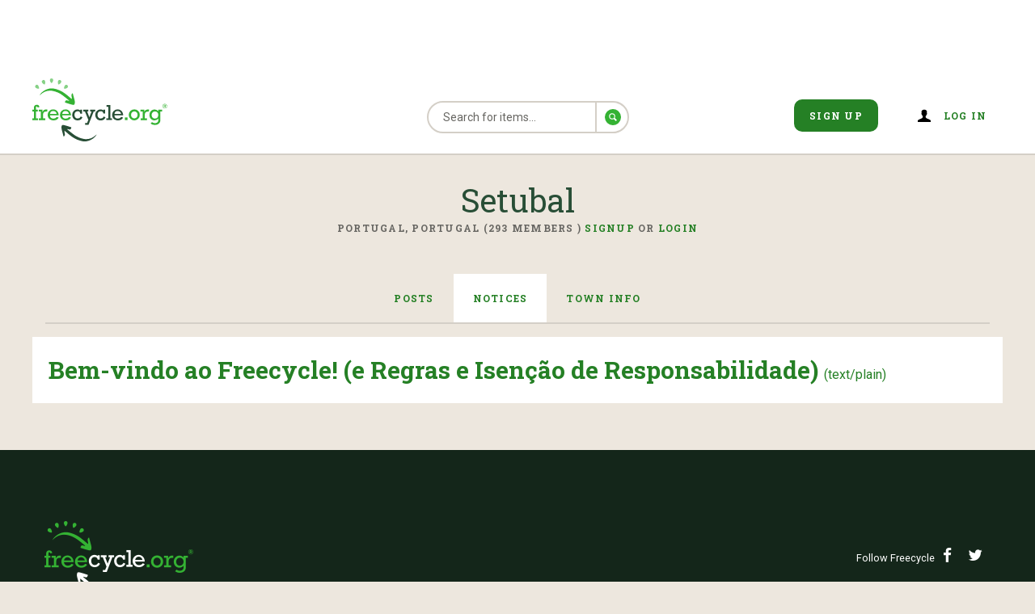

--- FILE ---
content_type: text/html; charset=utf-8
request_url: https://www.freecycle.org/town/SetubalPT/notices
body_size: 6517
content:
<!DOCTYPE html>
<html>
<head>
    <meta charset="utf-8">
    <title>Freecycle: Setubal Group Notices</title>
    <meta property="tfn-version" content="2025.12.002">
    <meta name="viewport" content="width=device-width, initial-scale=1">

    <script>window.FC_MAINTENANCE_MODE = false;</script>
    
    <script>
     
     window.language = "en";
     window.connections = "";
     window.ads = {"banner":[{"name":"unit 1","slotName":"/21700304385,1053204/fc3_banner_responsive","slotSize":{"mobile":[[320,50],[300,50]],"desktop":[[728,90]]},"divName":"fc3_banner_responsive","responsive":true}],"side":[{"name":"unit 4","slotName":"/21700304385,1053204/fc3_right_side","slotSize":{"mobile":[[300,250]],"desktop":[[300,250]]},"divName":"fc3_right_side","responsive":false},{"name":"unit 5","slotName":"/21700304385,1053204/fc3_right_side_1","slotSize":{"mobile":[[300,250]],"desktop":[[300,250]]},"divName":"fc3_right_side_1","responsive":false}],"bottom":[{"name":"unit 2","slotName":"/21700304385,1053204/fc3_bottom","slotSize":{"mobile":[[300,250]],"desktop":[[300,250]]},"divName":"fc3_bottom","responsive":false},{"name":"unit 3","slotName":"/21700304385,1053204/fc3_bottom_1","slotSize":{"mobile":[[300,250]],"desktop":[[300,250]]},"divName":"fc3_bottom_1",",responsive":false}]};
     window.suppressAds = {"side":true};
    </script>
    

    <!-- pubLift code -->
    <script async src="https://cdn.fuseplatform.net/publift/tags/2/3310/fuse.js"></script>

    <!-- Cloudflare Turnstile -->
    <script src="https://challenges.cloudflare.com/turnstile/v0/api.js" async defer></script>

   <!-- Quantcast Choice. Consent Manager Tag v2.0 (for TCF 2.0) -->
<script type="text/javascript" async=true>
    (function() {
      var host = window.location.hostname;
      var element = document.createElement('script');
      var firstScript = document.getElementsByTagName('script')[0];
      var url = 'https://cmp.quantcast.com'
        .concat('/choice/', 'mPGGSS4GuJbk0', '/', host, '/choice.js?tag_version=V2');
      var uspTries = 0;
      var uspTriesLimit = 3;
      element.async = true;
      element.type = 'text/javascript';
      element.src = url;
    
      firstScript.parentNode.insertBefore(element, firstScript);
    
      function makeStub() {
        var TCF_LOCATOR_NAME = '__tcfapiLocator';
        var queue = [];
        var win = window;
        var cmpFrame;
    
        function addFrame() {
          var doc = win.document;
          var otherCMP = !!(win.frames[TCF_LOCATOR_NAME]);
    
          if (!otherCMP) {
            if (doc.body) {
              var iframe = doc.createElement('iframe');
    
              iframe.style.cssText = 'display:none';
              iframe.name = TCF_LOCATOR_NAME;
              doc.body.appendChild(iframe);
            } else {
              setTimeout(addFrame, 5);
            }
          }
          return !otherCMP;
        }
    
        function tcfAPIHandler() {
          var gdprApplies;
          var args = arguments;
    
          if (!args.length) {
            return queue;
          } else if (args[0] === 'setGdprApplies') {
            if (
              args.length > 3 &&
              args[2] === 2 &&
              typeof args[3] === 'boolean'
            ) {
              gdprApplies = args[3];
              if (typeof args[2] === 'function') {
                args[2]('set', true);
              }
            }
          } else if (args[0] === 'ping') {
            var retr = {
              gdprApplies: gdprApplies,
              cmpLoaded: false,
              cmpStatus: 'stub'
            };
    
            if (typeof args[2] === 'function') {
              args[2](retr);
            }
          } else {
            if(args[0] === 'init' && typeof args[3] === 'object') {
              args[3] = Object.assign(args[3], { tag_version: 'V2' });
            }
            queue.push(args);
          }
        }
    
        function postMessageEventHandler(event) {
          var msgIsString = typeof event.data === 'string';
          var json = {};
    
          try {
            if (msgIsString) {
              json = JSON.parse(event.data);
            } else {
              json = event.data;
            }
          } catch (ignore) {}
    
          var payload = json.__tcfapiCall;
    
          if (payload) {
            window.__tcfapi(
              payload.command,
              payload.version,
              function(retValue, success) {
                var returnMsg = {
                  __tcfapiReturn: {
                    returnValue: retValue,
                    success: success,
                    callId: payload.callId
                  }
                };
                if (msgIsString) {
                  returnMsg = JSON.stringify(returnMsg);
                }
                if (event && event.source && event.source.postMessage) {
                  event.source.postMessage(returnMsg, '*');
                }
              },
              payload.parameter
            );
          }
        }
    
        while (win) {
          try {
            if (win.frames[TCF_LOCATOR_NAME]) {
              cmpFrame = win;
              break;
            }
          } catch (ignore) {}
    
          if (win === window.top) {
            break;
          }
          win = win.parent;
        }
        if (!cmpFrame) {
          addFrame();
          win.__tcfapi = tcfAPIHandler;
          win.addEventListener('message', postMessageEventHandler, false);
        }
      };
    
      makeStub();
    
      var uspStubFunction = function() {
        var arg = arguments;
        if (typeof window.__uspapi !== uspStubFunction) {
          setTimeout(function() {
            if (typeof window.__uspapi !== 'undefined') {
              window.__uspapi.apply(window.__uspapi, arg);
            }
          }, 500);
        }
      };
    
      var checkIfUspIsReady = function() {
        uspTries++;
        if (window.__uspapi === uspStubFunction && uspTries < uspTriesLimit) {
          console.warn('USP is not accessible');
        } else {
          clearInterval(uspInterval);
        }
      };
    
      if (typeof window.__uspapi === 'undefined') {
        window.__uspapi = uspStubFunction;
        var uspInterval = setInterval(checkIfUspIsReady, 6000);
      }
    })();
    </script>
    <!-- End Quantcast Choice. Consent Manager Tag v2.0 (for TCF 2.0) -->

    <!-- DELETE THIS -->
    <script async src='https://securepubads.g.doubleclick.net/tag/js/gpt.js'></script>
    <script>
        var gptadslots = [];
        var googletag = googletag || {cmd:[]};
    </script>


    <script src="/js/ads.js" type="text/javascript"></script>

    
        <!-- a bunch of different tricks for speeding up google fonts -->
        <link rel="preconnect"
              href="https://fonts.gstatic.com"
              crossorigin />

        <link rel="preload"
              as="style"
              href="//fonts.googleapis.com/css?family=Roboto:400,700,700italic,400italic|Roboto+Slab:400,700&display=swap" />

        <link rel="stylesheet"
              href="//fonts.googleapis.com/css?family=Roboto:400,700,700italic,400italic|Roboto+Slab:400,700&display=swap"
              media="print" onload="this.media='all'" />

        <noscript>
            <link rel="stylesheet"
                  href="//fonts.googleapis.com/css?family=Roboto:400,700,700italic,400italic|Roboto+Slab:400,700&display=swap" />
        </noscript>

        <link rel="stylesheet" href="/css/main.css">
    
    

    

    <!-- Google tag (gtag.js) -->
    <script async src="https://www.googletagmanager.com/gtag/js?id=G-G169P7Z119"></script>
    <script>
    window.dataLayer = window.dataLayer || [];
    function gtag(){dataLayer.push(arguments);}
    gtag('js', new Date());

    gtag('config', 'G-G169P7Z119');
    </script>

</head>
<body data-fc-route="groups_notices" >



    



    

<style type="text/css">
    #fc-unsupported-browser-popup .background {
        background-color: rgba(0,0,0,0.3);
        position: fixed;
        height: 100%;
        width: 100%;
        top: 0;
        left: 0;
        z-index: 20;
    }
    #fc-unsupported-browser-popup .content {
        background-color: #fff;
        position: fixed;
        width: 95%;
        height: 90%;
        margin: auto;
        top: 0;
        left: 0;
        right: 0;
        bottom: 0;
        padding: 30px;
        z-index: 21;
        overflow-x: scroll;
        overflow-y: hidden;
        box-shadow: inset 0 -27px 13px -27px #000;;
        border-radius: 3px;
    }
    #fc-unsupported-browser-popup .content p {
        font-size: 13px;
    }
    #fc-unsupported-browser-popup .area {
        padding-bottom: 20px;
    }
    #fc-unsupported-browser-popup:not(.active) .popup {
        display: none;
    }
    @media screen and (min-width: 40em) {
        #fc-unsupported-browser-popup .content p {
            font-size: 13px;
        }
        #fc-unsupported-browser-popup .content {
            padding: 55px 17%;
        }
    }
</style>
<div id="fc-unsupported-browser-popup">
    <div class="popup">
        <div class="background"></div>
        <div class="content">
            <div class="area">
                <h3>Unsupported Browser</h3>
                <p>
                    Hello! We’ve noticed that you are using Internet Explorer to access our site. This browser is no longer supported. Please switch to another browser and try again.
                </p>
                <p>
                    <a href="https://freecycle.helpscoutdocs.com/article/157-cant-access-using-internet-explorer">Click here for more information</a>.
                </p>
            </div>
        </div>
    </div>
</div>
<script type="text/javascript">
    (function(){
        if (isUnsupportedBrowser()) {
            showPopup();
        } else {
            cleanup();
        }

        function cleanup() {
            var popup = document.getElementById("fc-unsupported-browser-popup");
            popup.parentNode.removeChild(popup);
        }
        function showPopup() {
            // active = true;
            var popup = document.getElementById("fc-unsupported-browser-popup");
            popup.classList.add("active");
        }
        function isInternetExplorer() {
            var ua = window.navigator.userAgent;
            var msie = ua.indexOf("MSIE ");
            // If Internet Explorer
            return (msie > 0 || !!navigator.userAgent.match(/Trident.*rv\:11\./));
        }
        function isUnsupportedBrowser() {
            return isInternetExplorer();
        }
    })();
</script>

<div id="vue-root" fcdata='{ "geo" : {&quot;range&quot;:[59506688,59768831],&quot;country&quot;:&quot;US&quot;,&quot;region&quot;:&quot;OH&quot;,&quot;eu&quot;:&quot;0&quot;,&quot;timezone&quot;:&quot;America/New_York&quot;,&quot;city&quot;:&quot;Columbus&quot;,&quot;ll&quot;:[39.9625,-83.0061],&quot;metro&quot;:535,&quot;area&quot;:20,&quot;latitude&quot;:39.9625,&quot;longitude&quot;:-83.0061}, "friends": &quot;&quot;, "towns": &quot;&quot;, "hometownId": "0" }'>


        
<header class="header">
    
        <div class="row" style= "min-height:90px">
    <!-- <fc-advertisement class="header-banner-ad" div-name="fc3_banner_responsive" slot-name="/21700304385,1053204/fc3_banner_responsive"></fc-advertisement> -->
      <!-- GAM 71161633/FRCYCL_freecycle/header -->
 <div data-fuse="22977273027"></div> 
</div>

    
    
    <div class="header-outer">
        <div class="header-inner row">
            
<div class="header-logo small-centered ">
    <a href="/"><fc-icon name="logo" style="height: 86px; width: 231px;"></fc-icon></a>
</div>

<div class="header-stretch row">
    <div class="header-search-wrapper small-centered">
        
   
<form class="post-search" method="post" action="/search-posts" data-running="false" onsubmit="$('form.post-search').attr('data-running',true); return true;">
    <div class="header-search" >
        <div class="search-input " >
            <input class="search input-group-field" name="searchText" type="search" :value="search" :placeholder="t('Search for items...')" required/>
        </div>
        <div class="form-overlay" style="top:3em;">
            <span class="content">
              <fc-spinner size="big" :message="t('Searching...')" ></fc-spinner>
            </span>
        </div>

        
    
        <div class="is-hidden">
    
            <span class="search-map-icon">
                <fc-icon name="map_pin" class="search-map-icon"></fc-icon>
            </span>

            <div class="item-list-header-filter location">
                <select class="post-search-dropdown" name="town">
                    <option value="all">All My Towns</option>
                    
                    <option v-for="town in $root.globalData.towns" :key="town.id" :value="town.id">{{ town.name|truncate(30) }}</option>
                    
                </select>
            </div>
        </div>
        <button type="submit" class="search-icon">
                
<svg id="Layer_1" data-name="Layer 1" xmlns="http://www.w3.org/2000/svg" viewBox="0 0 20 20">
    <path d="M10,0A10,10,0,1,0,20,10,10,10,0,0,0,10,0Zm4.63,14-0.57.57a0.57,0.57,0,0,1-.81,0L11,12.3a3.71,3.71,0,0,1-1.88.51A3.93,3.93,0,0,1,5.24,9,3.73,3.73,0,0,1,9,5.24a3.93,3.93,0,0,1,3.84,3.84A3.71,3.71,0,0,1,12.27,11l2.28,2.28A0.49,0.49,0,0,1,14.63,14Z"></path>
    <path d="M9,6.39A2.58,2.58,0,0,0,6.39,9a2.78,2.78,0,0,0,2.7,2.7,2.58,2.58,0,0,0,2.58-2.58A2.78,2.78,0,0,0,9,6.39Z"></path>
</svg>
        </button>
    </div>
</form>

    </div>
</div>


<div class="header-links hamburger-menu-open"> <!-- default open in this case -->
    <a href="/signup"><button class="btn-default header-button">Sign Up</button></a>
    <span class="heading-with-icon header-user-icon">
        
<svg id="Layer_1" data-name="Layer 1" xmlns="http://www.w3.org/2000/svg" viewBox="0 0 20 20">
    <path d="M14.53,14.13c-2.1-.76-2.77-1.41-2.77-2.79,0-.83.64-0.56,0.92-2.08,0.12-.63.68,0,0.79-1.45a0.73,0.73,0,0,0-.31-0.72s0.16-.85.22-1.5c0.08-.81-0.47-2.91-3.38-2.91S6.54,4.78,6.62,5.59c0.06,0.65.22,1.5,0.22,1.5a0.73,0.73,0,0,0-.31.72c0.11,1.44.67,0.82,0.79,1.45,0.28,1.52.92,1.25,0.92,2.08,0,1.38-.67,2-2.77,2.79S2,15.67,2,16.21V18H18V16.21C18,15.67,16.63,14.89,14.53,14.13Z"></path>
</svg>
        <fc-modal id="login" namespace="fc-login-popup" custom-trigger="<a style='position: relative; top: 6px;'>Log in</a>" style="float: right;">
            <fc-login unique-name="popup-form" ref="loginBox"></fc-login>
        </fc-modal>
    </span>
</div>


        </div>
    </div>
    
</header>


<!-- this is is where the pop up box goes. Uncomment below in order to add a pop up banner expressing dire information -->
<fc-modal custom-target="post-modal"
          custom-trigger="<div id='post-modal-trigger'></div>"
          data-options="closeOnClick:true;closeOnEsc:true;multipleOpened:true;"
          :loading="$root.posts.modalLoading"
          namespace="large">
  <a id="post-modal-previous"><i class="fa fa-arrow-circle-left"></i></a>
  <div v-html="$root.posts.currentPost"></div>
  <div class="row" style= "min-height:0px; margin-top: 0px;">
    <div id="overlayfusead" data-fuse="incontent_footer"></div>
  </div>
  <a id="post-modal-next"><i class="fa fa-arrow-circle-right"></i></a>
 </fc-modal>

<div class="content-container">
    <fc-callout></fc-callout>
    

<div>
  <h1 class="post-header-title">Setubal</h1>
  <div class="post-header-subtitle">
    <span>
      Portugal, Portugal (293 Members )
    </span>
    
    <a href="/signup">Signup</a>&nbsp;or&nbsp;<a href="/login">Login</a>
    
  </div>
</div>

<div class="horizontal_tabs">

  <!--  tabs  -->
  <div class="row group-tabs-container">
	
<a class="group-hamburger-icon" href="javascript:void(0)" :title="t('Menu')">
    <span class="line line-1"></span>
    <span class="line line-2"></span>
    <span class="line line-3"></span>
</a>

	
	<ul class="tabs group-menu-links" id="g-example-tabs" data-tab data-options="deep_linking:true">
		
		<li class="tabs-title"><a id="group_posts" href="/town/SetubalPT">Posts</a></li>
		<li class="tabs-title"><a id="group_notices" href="/town/SetubalPT/notices">Notices</a></li>
		<li class="tabs-title"><a id="group_info" href="/town/SetubalPT/info">Town Info</a></li>
	</ul>
</div>




  <!--  tabs-content  -->

  <div class="tabs-content">
    <div>
    

      <div class="row group-notice-list">
    
        <div class="group-notice"> <!-- Follow post list item styles -->
            <a href="/town/SetubalPT/notices/103440" >
                <h4>Bem-vindo ao Freecycle! (e Regras e Isenção de Responsabilidade) </h4><span>(text/plain)</span>
            </a>
        </div>
    
</div>


    

    </div>
  </div>
</div>


</div>

    <div class="row in-body-ad-row">
    
        <!-- <div class="row in-body-ad-row"> --> 
<!-- GAM 71161633/FRCYCL_freecycle/footer -->
<!-- <div data-fuse="22977273030"></div> -->
<!-- GAM 71161633/FRCYCL_freecycle/mrec_1 -->
<div data-fuse="22977273033"></div>
    
        <!-- <div class="row in-body-ad-row"> --> 
<!-- GAM 71161633/FRCYCL_freecycle/footer -->
<!-- <div data-fuse="22977273030"></div> -->
<!-- GAM 71161633/FRCYCL_freecycle/mrec_1 -->
<div data-fuse="22977273033"></div>
    
</div>






<footer>
    
    <div class="footer-inner column row">
        <div class="row footer-row">
            <div class="footer-image-row small-12 columns">
                <div class="footer-image-container">
                    <a href="/home"><img src="/images/logo.png"></a>
                </div>
                <div class="footer-social-list-container">
                    <span class="social-list-label">Follow Freecycle</span>
                    <ul class="social-list">
    <li class="social-list-item"><a href="https://www.facebook.com/freecycle/" target="_blank"><i class="fa fa-facebook"></i></a></li>
    <li class="social-list-item"><a href="https://twitter.com/freecycle" target="_blank"><i class="fa fa-twitter"></i> </a></li>
</ul>
                </div>
            </div>
        </div>
        <div class="row footer-row">
            







<div class="row" style="max-width: 100%;" >
    <ul>
        
            <li class="columns small-6 large-3 footer-menu-item left" >
                <a href="/pages/about" >About Us</a>
            </li>
        
            <li class="columns small-6 large-3 footer-menu-item left" >
                <a href="/pages/pressroom" >Press Room</a>
            </li>
        
            <li class="columns small-6 large-3 footer-menu-item left" >
                <a href="https://newswire.freecycle.org" >News</a>
            </li>
        
            <li class="columns small-6 large-3 footer-menu-item left" >
                <a href="/find-towns" >Find A Town</a>
            </li>
        
            <li class="columns small-6 large-3 footer-menu-item left" >
                <a href="/pages/privacy" >Privacy</a>
            </li>
        
            <li class="columns small-6 large-3 footer-menu-item left" >
                <a href="/pages/tos" >Terms of Service</a>
            </li>
        
            <li class="columns small-6 large-3 footer-menu-item left" >
                <a href="/pages/guidelines" >Guidelines</a>
            </li>
        
            <li class="columns small-6 large-3 footer-menu-item left" >
                <a href="/pages/donate" >Donate</a>
            </li>
        
            <li class="columns small-6 large-3 footer-menu-item left" >
                <a href="/pages/sponsor" >Sponsor</a>
            </li>
        
            <li class="columns small-6 large-3 footer-menu-item left" >
                <a href="/pages/volunteer" >Volunteer</a>
            </li>
        
            <li class="columns small-6 large-3 footer-menu-item left" >
                <a href="#" onclick="openBeacon();return false;">Help</a>
            </li>
        
            <li class="columns small-6 large-3 footer-menu-item left" >
                <a href="https://freecycle.helpscoutdocs.com/collection/7-freecycle-help" target="_blank">Knowledge Base</a>
            </li>
        
            <li class="columns small-6 large-3 footer-menu-item left" >
                <a href="/pages/contact" >Contact</a>
            </li>
        
    </ul>
</div>

        </div>
        <div class="row footer-row">
            <div class="small-12 columns">
                <p class="footer-lowlight">Copyright ©2026 The Freecycle Network. All rights reserved. Freecycle and the Freecycle logo are trademarks of The Freecycle Network in various countries.</p>
            </div>
        </div>
    </div>
</footer>


</div>




<script src="/js/main.bundle.js" ></script>
<script src="/js/components.bundle.js" ></script>
<script>
    (function(i,s,o,g,r,a,m){i['GoogleAnalyticsObject']=r;i[r]=i[r]||function(){
        (i[r].q=i[r].q||[]).push(arguments)},i[r].l=1*new Date();a=s.createElement(o),
        m=s.getElementsByTagName(o)[0];a.async=1;a.src=g;m.parentNode.insertBefore(a,m)
    })(window,document,'script','//www.google-analytics.com/analytics.js','ga');

    ga('create', 'UA-12614335-8', 'auto');
    ga('set', 'allowAdFeatures', false);
    
    ga('send', 'pageview');
</script>


</body>
</html>


--- FILE ---
content_type: text/css; charset=utf-8
request_url: https://www.freecycle.org/css/main.css
body_size: 36876
content:
#callout[data-v-4685ac11]{position:fixed;z-index:10;top:10px;right:10px}#callbox[data-v-4685ac11]{position:relative;height:100%;margin:0;padding:-100px}p[data-v-4685ac11]{font-size:2rem;line-height:3rem}.fade-enter-active[data-v-4685ac11],.fade-leave-active[data-v-4685ac11]{transition:opacity .6s}.fade-enter[data-v-4685ac11],.fade-leave-to[data-v-4685ac11]{opacity:0}.fade-leave-active[data-v-4685ac11]{pointer-events:none}
.vue-simple-spinner{transition:all .3s linear;position:relative;z-index:10}@keyframes vue-simple-spinner-spin{0%{transform:rotate(0deg)}100%{transform:rotate(360deg)}}
.form-overlay[data-v-60a89b71]{display:none}
.select2-container{box-sizing:border-box;display:inline-block;margin:0;position:relative;vertical-align:middle}.select2-container .select2-selection--single{box-sizing:border-box;cursor:pointer;display:block;height:28px;user-select:none;-webkit-user-select:none}.select2-container .select2-selection--single .select2-selection__rendered{display:block;padding-left:8px;padding-right:20px;overflow:hidden;text-overflow:ellipsis;white-space:nowrap}.select2-container .select2-selection--single .select2-selection__clear{background-color:transparent;border:none;font-size:1em}.select2-container[dir="rtl"] .select2-selection--single .select2-selection__rendered{padding-right:8px;padding-left:20px}.select2-container .select2-selection--multiple{box-sizing:border-box;cursor:pointer;display:block;min-height:32px;user-select:none;-webkit-user-select:none}.select2-container .select2-selection--multiple .select2-selection__rendered{display:inline;list-style:none;padding:0}.select2-container .select2-selection--multiple .select2-selection__clear{background-color:transparent;border:none;font-size:1em}.select2-container .select2-search--inline .select2-search__field{box-sizing:border-box;border:none;font-size:100%;margin-top:5px;margin-left:5px;padding:0;max-width:100%;resize:none;height:18px;vertical-align:bottom;font-family:sans-serif;overflow:hidden;word-break:keep-all}.select2-container .select2-search--inline .select2-search__field::-webkit-search-cancel-button{-webkit-appearance:none}.select2-dropdown{background-color:white;border:1px solid #aaa;border-radius:4px;box-sizing:border-box;display:block;position:absolute;left:-100000px;width:100%;z-index:1051}.select2-results{display:block}.select2-results__options{list-style:none;margin:0;padding:0}.select2-results__option{padding:6px;user-select:none;-webkit-user-select:none}.select2-results__option--selectable{cursor:pointer}.select2-container--open .select2-dropdown{left:0}.select2-container--open .select2-dropdown--above{border-bottom:none;border-bottom-left-radius:0;border-bottom-right-radius:0}.select2-container--open .select2-dropdown--below{border-top:none;border-top-left-radius:0;border-top-right-radius:0}.select2-search--dropdown{display:block;padding:4px}.select2-search--dropdown .select2-search__field{padding:4px;width:100%;box-sizing:border-box}.select2-search--dropdown .select2-search__field::-webkit-search-cancel-button{-webkit-appearance:none}.select2-search--dropdown.select2-search--hide{display:none}.select2-close-mask{border:0;margin:0;padding:0;display:block;position:fixed;left:0;top:0;min-height:100%;min-width:100%;height:auto;width:auto;opacity:0;z-index:99;background-color:#fff;filter:alpha(opacity=0)}.select2-hidden-accessible{border:0 !important;clip:rect(0 0 0 0) !important;-webkit-clip-path:inset(50%) !important;clip-path:inset(50%) !important;height:1px !important;overflow:hidden !important;padding:0 !important;position:absolute !important;width:1px !important;white-space:nowrap !important}.select2-container--default .select2-selection--single{background-color:#fff;border:1px solid #aaa;border-radius:4px}.select2-container--default .select2-selection--single .select2-selection__rendered{color:#444;line-height:28px}.select2-container--default .select2-selection--single .select2-selection__clear{cursor:pointer;float:right;font-weight:bold;height:26px;margin-right:20px;padding-right:0px}.select2-container--default .select2-selection--single .select2-selection__placeholder{color:#999}.select2-container--default .select2-selection--single .select2-selection__arrow{height:26px;position:absolute;top:1px;right:1px;width:20px}.select2-container--default .select2-selection--single .select2-selection__arrow b{border-color:#888 transparent transparent transparent;border-style:solid;border-width:5px 4px 0 4px;height:0;left:50%;margin-left:-4px;margin-top:-2px;position:absolute;top:50%;width:0}.select2-container--default[dir="rtl"] .select2-selection--single .select2-selection__clear{float:left}.select2-container--default[dir="rtl"] .select2-selection--single .select2-selection__arrow{left:1px;right:auto}.select2-container--default.select2-container--disabled .select2-selection--single{background-color:#eee;cursor:default}.select2-container--default.select2-container--disabled .select2-selection--single .select2-selection__clear{display:none}.select2-container--default.select2-container--open .select2-selection--single .select2-selection__arrow b{border-color:transparent transparent #888 transparent;border-width:0 4px 5px 4px}.select2-container--default .select2-selection--multiple{background-color:white;border:1px solid #aaa;border-radius:4px;cursor:text;padding-bottom:5px;padding-right:5px;position:relative}.select2-container--default .select2-selection--multiple.select2-selection--clearable{padding-right:25px}.select2-container--default .select2-selection--multiple .select2-selection__clear{cursor:pointer;font-weight:bold;height:20px;margin-right:10px;margin-top:5px;position:absolute;right:0;padding:1px}.select2-container--default .select2-selection--multiple .select2-selection__choice{background-color:#e4e4e4;border:1px solid #aaa;border-radius:4px;box-sizing:border-box;display:inline-block;margin-left:5px;margin-top:5px;padding:0;padding-left:20px;position:relative;max-width:100%;overflow:hidden;text-overflow:ellipsis;vertical-align:bottom;white-space:nowrap}.select2-container--default .select2-selection--multiple .select2-selection__choice__display{cursor:default;padding-left:2px;padding-right:5px}.select2-container--default .select2-selection--multiple .select2-selection__choice__remove{background-color:transparent;border:none;border-right:1px solid #aaa;border-top-left-radius:4px;border-bottom-left-radius:4px;color:#999;cursor:pointer;font-size:1em;font-weight:bold;padding:0 4px;position:absolute;left:0;top:0}.select2-container--default .select2-selection--multiple .select2-selection__choice__remove:hover,.select2-container--default .select2-selection--multiple .select2-selection__choice__remove:focus{background-color:#f1f1f1;color:#333;outline:none}.select2-container--default[dir="rtl"] .select2-selection--multiple .select2-selection__choice{margin-left:5px;margin-right:auto}.select2-container--default[dir="rtl"] .select2-selection--multiple .select2-selection__choice__display{padding-left:5px;padding-right:2px}.select2-container--default[dir="rtl"] .select2-selection--multiple .select2-selection__choice__remove{border-left:1px solid #aaa;border-right:none;border-top-left-radius:0;border-bottom-left-radius:0;border-top-right-radius:4px;border-bottom-right-radius:4px}.select2-container--default[dir="rtl"] .select2-selection--multiple .select2-selection__clear{float:left;margin-left:10px;margin-right:auto}.select2-container--default.select2-container--focus .select2-selection--multiple{border:solid black 1px;outline:0}.select2-container--default.select2-container--disabled .select2-selection--multiple{background-color:#eee;cursor:default}.select2-container--default.select2-container--disabled .select2-selection__choice__remove{display:none}.select2-container--default.select2-container--open.select2-container--above .select2-selection--single,.select2-container--default.select2-container--open.select2-container--above .select2-selection--multiple{border-top-left-radius:0;border-top-right-radius:0}.select2-container--default.select2-container--open.select2-container--below .select2-selection--single,.select2-container--default.select2-container--open.select2-container--below .select2-selection--multiple{border-bottom-left-radius:0;border-bottom-right-radius:0}.select2-container--default .select2-search--dropdown .select2-search__field{border:1px solid #aaa}.select2-container--default .select2-search--inline .select2-search__field{background:transparent;border:none;outline:0;box-shadow:none;-webkit-appearance:textfield}.select2-container--default .select2-results>.select2-results__options{max-height:200px;overflow-y:auto}.select2-container--default .select2-results__option .select2-results__option{padding-left:1em}.select2-container--default .select2-results__option .select2-results__option .select2-results__group{padding-left:0}.select2-container--default .select2-results__option .select2-results__option .select2-results__option{margin-left:-1em;padding-left:2em}.select2-container--default .select2-results__option .select2-results__option .select2-results__option .select2-results__option{margin-left:-2em;padding-left:3em}.select2-container--default .select2-results__option .select2-results__option .select2-results__option .select2-results__option .select2-results__option{margin-left:-3em;padding-left:4em}.select2-container--default .select2-results__option .select2-results__option .select2-results__option .select2-results__option .select2-results__option .select2-results__option{margin-left:-4em;padding-left:5em}.select2-container--default .select2-results__option .select2-results__option .select2-results__option .select2-results__option .select2-results__option .select2-results__option .select2-results__option{margin-left:-5em;padding-left:6em}.select2-container--default .select2-results__option--group{padding:0}.select2-container--default .select2-results__option--disabled{color:#999}.select2-container--default .select2-results__option--selected{background-color:#ddd}.select2-container--default .select2-results__option--highlighted.select2-results__option--selectable{background-color:#5897fb;color:white}.select2-container--default .select2-results__group{cursor:default;display:block;padding:6px}.select2-container--classic .select2-selection--single{background-color:#f7f7f7;border:1px solid #aaa;border-radius:4px;outline:0;background-image:-webkit-linear-gradient(top, #fff 50%, #eee 100%);background-image:-o-linear-gradient(top, #fff 50%, #eee 100%);background-image:linear-gradient(to bottom, #fff 50%, #eee 100%);background-repeat:repeat-x;filter:progid:DXImageTransform.Microsoft.gradient(startColorstr='#FFFFFFFF', endColorstr='#FFEEEEEE', GradientType=0)}.select2-container--classic .select2-selection--single:focus{border:1px solid #5897fb}.select2-container--classic .select2-selection--single .select2-selection__rendered{color:#444;line-height:28px}.select2-container--classic .select2-selection--single .select2-selection__clear{cursor:pointer;float:right;font-weight:bold;height:26px;margin-right:20px}.select2-container--classic .select2-selection--single .select2-selection__placeholder{color:#999}.select2-container--classic .select2-selection--single .select2-selection__arrow{background-color:#ddd;border:none;border-left:1px solid #aaa;border-top-right-radius:4px;border-bottom-right-radius:4px;height:26px;position:absolute;top:1px;right:1px;width:20px;background-image:-webkit-linear-gradient(top, #eee 50%, #ccc 100%);background-image:-o-linear-gradient(top, #eee 50%, #ccc 100%);background-image:linear-gradient(to bottom, #eee 50%, #ccc 100%);background-repeat:repeat-x;filter:progid:DXImageTransform.Microsoft.gradient(startColorstr='#FFEEEEEE', endColorstr='#FFCCCCCC', GradientType=0)}.select2-container--classic .select2-selection--single .select2-selection__arrow b{border-color:#888 transparent transparent transparent;border-style:solid;border-width:5px 4px 0 4px;height:0;left:50%;margin-left:-4px;margin-top:-2px;position:absolute;top:50%;width:0}.select2-container--classic[dir="rtl"] .select2-selection--single .select2-selection__clear{float:left}.select2-container--classic[dir="rtl"] .select2-selection--single .select2-selection__arrow{border:none;border-right:1px solid #aaa;border-radius:0;border-top-left-radius:4px;border-bottom-left-radius:4px;left:1px;right:auto}.select2-container--classic.select2-container--open .select2-selection--single{border:1px solid #5897fb}.select2-container--classic.select2-container--open .select2-selection--single .select2-selection__arrow{background:transparent;border:none}.select2-container--classic.select2-container--open .select2-selection--single .select2-selection__arrow b{border-color:transparent transparent #888 transparent;border-width:0 4px 5px 4px}.select2-container--classic.select2-container--open.select2-container--above .select2-selection--single{border-top:none;border-top-left-radius:0;border-top-right-radius:0;background-image:-webkit-linear-gradient(top, #fff 0%, #eee 50%);background-image:-o-linear-gradient(top, #fff 0%, #eee 50%);background-image:linear-gradient(to bottom, #fff 0%, #eee 50%);background-repeat:repeat-x;filter:progid:DXImageTransform.Microsoft.gradient(startColorstr='#FFFFFFFF', endColorstr='#FFEEEEEE', GradientType=0)}.select2-container--classic.select2-container--open.select2-container--below .select2-selection--single{border-bottom:none;border-bottom-left-radius:0;border-bottom-right-radius:0;background-image:-webkit-linear-gradient(top, #eee 50%, #fff 100%);background-image:-o-linear-gradient(top, #eee 50%, #fff 100%);background-image:linear-gradient(to bottom, #eee 50%, #fff 100%);background-repeat:repeat-x;filter:progid:DXImageTransform.Microsoft.gradient(startColorstr='#FFEEEEEE', endColorstr='#FFFFFFFF', GradientType=0)}.select2-container--classic .select2-selection--multiple{background-color:white;border:1px solid #aaa;border-radius:4px;cursor:text;outline:0;padding-bottom:5px;padding-right:5px}.select2-container--classic .select2-selection--multiple:focus{border:1px solid #5897fb}.select2-container--classic .select2-selection--multiple .select2-selection__clear{display:none}.select2-container--classic .select2-selection--multiple .select2-selection__choice{background-color:#e4e4e4;border:1px solid #aaa;border-radius:4px;display:inline-block;margin-left:5px;margin-top:5px;padding:0}.select2-container--classic .select2-selection--multiple .select2-selection__choice__display{cursor:default;padding-left:2px;padding-right:5px}.select2-container--classic .select2-selection--multiple .select2-selection__choice__remove{background-color:transparent;border:none;border-top-left-radius:4px;border-bottom-left-radius:4px;color:#888;cursor:pointer;font-size:1em;font-weight:bold;padding:0 4px}.select2-container--classic .select2-selection--multiple .select2-selection__choice__remove:hover{color:#555;outline:none}.select2-container--classic[dir="rtl"] .select2-selection--multiple .select2-selection__choice{margin-left:5px;margin-right:auto}.select2-container--classic[dir="rtl"] .select2-selection--multiple .select2-selection__choice__display{padding-left:5px;padding-right:2px}.select2-container--classic[dir="rtl"] .select2-selection--multiple .select2-selection__choice__remove{border-top-left-radius:0;border-bottom-left-radius:0;border-top-right-radius:4px;border-bottom-right-radius:4px}.select2-container--classic.select2-container--open .select2-selection--multiple{border:1px solid #5897fb}.select2-container--classic.select2-container--open.select2-container--above .select2-selection--multiple{border-top:none;border-top-left-radius:0;border-top-right-radius:0}.select2-container--classic.select2-container--open.select2-container--below .select2-selection--multiple{border-bottom:none;border-bottom-left-radius:0;border-bottom-right-radius:0}.select2-container--classic .select2-search--dropdown .select2-search__field{border:1px solid #aaa;outline:0}.select2-container--classic .select2-search--inline .select2-search__field{outline:0;box-shadow:none}.select2-container--classic .select2-dropdown{background-color:#fff;border:1px solid transparent}.select2-container--classic .select2-dropdown--above{border-bottom:none}.select2-container--classic .select2-dropdown--below{border-top:none}.select2-container--classic .select2-results>.select2-results__options{max-height:200px;overflow-y:auto}.select2-container--classic .select2-results__option--group{padding:0}.select2-container--classic .select2-results__option--disabled{color:grey}.select2-container--classic .select2-results__option--highlighted.select2-results__option--selectable{background-color:#3875d7;color:#fff}.select2-container--classic .select2-results__group{cursor:default;display:block;padding:6px}.select2-container--classic.select2-container--open .select2-dropdown{border-color:#5897fb}

body{background:#fff}/*! normalize.css v3.0.3 | MIT License | github.com/necolas/normalize.css */html{font-family:sans-serif;-ms-text-size-adjust:100%;-webkit-text-size-adjust:100%}body{margin:0}article,aside,details,figcaption,figure,footer,header,hgroup,main,menu,nav,section,summary{display:block}audio,canvas,progress,video{display:inline-block;vertical-align:baseline}audio:not([controls]){display:none;height:0}[hidden],template{display:none}a{background-color:rgba(0,0,0,0)}a:active,a:hover{outline:0}abbr[title]{border-bottom:1px dotted}b,strong{font-weight:bold}dfn{font-style:italic}h1{font-size:2em;margin:.67em 0}mark{background:#ff0;color:#000}small{font-size:80%}sub,sup{font-size:75%;line-height:0;position:relative;vertical-align:baseline}sup{top:-0.5em}sub{bottom:-0.25em}img{border:0}svg:not(:root){overflow:hidden}figure{margin:1em 40px}hr{box-sizing:content-box;height:0}pre{overflow:auto}code,kbd,pre,samp{font-family:monospace,monospace;font-size:1em}button,input,optgroup,select,textarea{color:inherit;font:inherit;margin:0}button{overflow:visible}button,select{text-transform:none}button,html input[type=button],input[type=reset],input[type=submit]{-webkit-appearance:button;cursor:pointer}button[disabled],html input[disabled]{cursor:not-allowed}button::-moz-focus-inner,input::-moz-focus-inner{border:0;padding:0}input{line-height:normal}input[type=checkbox],input[type=radio]{box-sizing:border-box;padding:0}input[type=number]::-webkit-inner-spin-button,input[type=number]::-webkit-outer-spin-button{height:auto}input[type=search]{-webkit-appearance:textfield;box-sizing:content-box}input[type=search]::-webkit-search-cancel-button,input[type=search]::-webkit-search-decoration{-webkit-appearance:none}legend{border:0;padding:0}textarea{overflow:auto}optgroup{font-weight:bold}table{border-collapse:collapse;border-spacing:0}td,th{padding:0}.foundation-mq{font-family:"small=0em&medium=40em&header=56.25em&large=64em&xlarge=75em&xxlarge=90em"}html{font-size:100%;box-sizing:border-box}*,*::before,*::after{box-sizing:inherit}body{padding:0;margin:0;font-family:Roboto,"Helvetica Neue",Helvetica,Arial,sans-serif;font-weight:normal;line-height:1.5;color:#14261a;background:#ede7de;-webkit-font-smoothing:antialiased;-moz-osx-font-smoothing:grayscale}img{max-width:100%;height:auto;-ms-interpolation-mode:bicubic;display:inline-block;vertical-align:middle}textarea{height:auto;min-height:50px;border-radius:0}select{width:100%;border-radius:0}#map_canvas img,#map_canvas embed,#map_canvas object,.map_canvas img,.map_canvas embed,.map_canvas object,.mqa-display img,.mqa-display embed,.mqa-display object{max-width:none !important}button{-webkit-appearance:none;-moz-appearance:none;background:rgba(0,0,0,0);padding:0;border:0;border-radius:0;line-height:1}[data-whatinput=mouse] button{outline:0}.is-visible{display:block !important}.is-hidden{display:none !important}.row{max-width:75rem;margin-left:auto;margin-right:auto}.row::before,.row::after{content:" ";display:table}.row::after{clear:both}.row.collapse>.column,.row.collapse>.columns{padding-left:0;padding-right:0}.row .row{max-width:none;margin-left:-0.625rem;margin-right:-0.625rem;max-width:none}@media screen and (min-width: 40em){.row .row{margin-left:-0.9375rem;margin-right:-0.9375rem}}.row .row.collapse{margin-left:0;margin-right:0}.row.expanded{max-width:none}.row.expanded .row{margin-left:auto;margin-right:auto}.column,.columns{width:100%;float:left;padding-left:.625rem;padding-right:.625rem}@media screen and (min-width: 40em){.column,.columns{padding-left:.9375rem;padding-right:.9375rem}}.column:last-child:not(:first-child),.columns:last-child:not(:first-child){float:right}.column.end:last-child:last-child,.end.columns:last-child:last-child{float:left}.column.row.row,.row.row.columns{float:none}.row .column.row.row,.row .row.row.columns{padding-left:0;padding-right:0;margin-left:0;margin-right:0}.small-1{width:8.3333333333%}.small-push-1{position:relative;left:8.3333333333%}.small-pull-1{position:relative;left:-8.3333333333%}.small-offset-0{margin-left:0%}.small-2{width:16.6666666667%}.small-push-2{position:relative;left:16.6666666667%}.small-pull-2{position:relative;left:-16.6666666667%}.small-offset-1{margin-left:8.3333333333%}.small-3{width:25%}.small-push-3{position:relative;left:25%}.small-pull-3{position:relative;left:-25%}.small-offset-2{margin-left:16.6666666667%}.small-4{width:33.3333333333%}.small-push-4{position:relative;left:33.3333333333%}.small-pull-4{position:relative;left:-33.3333333333%}.small-offset-3{margin-left:25%}.small-5{width:41.6666666667%}.small-push-5{position:relative;left:41.6666666667%}.small-pull-5{position:relative;left:-41.6666666667%}.small-offset-4{margin-left:33.3333333333%}.small-6{width:50%}.small-push-6{position:relative;left:50%}.small-pull-6{position:relative;left:-50%}.small-offset-5{margin-left:41.6666666667%}.small-7{width:58.3333333333%}.small-push-7{position:relative;left:58.3333333333%}.small-pull-7{position:relative;left:-58.3333333333%}.small-offset-6{margin-left:50%}.small-8{width:66.6666666667%}.small-push-8{position:relative;left:66.6666666667%}.small-pull-8{position:relative;left:-66.6666666667%}.small-offset-7{margin-left:58.3333333333%}.small-9{width:75%}.small-push-9{position:relative;left:75%}.small-pull-9{position:relative;left:-75%}.small-offset-8{margin-left:66.6666666667%}.small-10{width:83.3333333333%}.small-push-10{position:relative;left:83.3333333333%}.small-pull-10{position:relative;left:-83.3333333333%}.small-offset-9{margin-left:75%}.small-11{width:91.6666666667%}.small-push-11{position:relative;left:91.6666666667%}.small-pull-11{position:relative;left:-91.6666666667%}.small-offset-10{margin-left:83.3333333333%}.small-12{width:100%}.small-offset-11{margin-left:91.6666666667%}.small-up-1>.column,.small-up-1>.columns{width:100%;float:left}.small-up-1>.column:nth-of-type(1n),.small-up-1>.columns:nth-of-type(1n){clear:none}.small-up-1>.column:nth-of-type(1n+1),.small-up-1>.columns:nth-of-type(1n+1){clear:both}.small-up-1>.column:last-child,.small-up-1>.columns:last-child{float:left}.small-up-2>.column,.small-up-2>.columns{width:50%;float:left}.small-up-2>.column:nth-of-type(1n),.small-up-2>.columns:nth-of-type(1n){clear:none}.small-up-2>.column:nth-of-type(2n+1),.small-up-2>.columns:nth-of-type(2n+1){clear:both}.small-up-2>.column:last-child,.small-up-2>.columns:last-child{float:left}.small-up-3>.column,.small-up-3>.columns{width:33.3333333333%;float:left}.small-up-3>.column:nth-of-type(1n),.small-up-3>.columns:nth-of-type(1n){clear:none}.small-up-3>.column:nth-of-type(3n+1),.small-up-3>.columns:nth-of-type(3n+1){clear:both}.small-up-3>.column:last-child,.small-up-3>.columns:last-child{float:left}.small-up-4>.column,.small-up-4>.columns{width:25%;float:left}.small-up-4>.column:nth-of-type(1n),.small-up-4>.columns:nth-of-type(1n){clear:none}.small-up-4>.column:nth-of-type(4n+1),.small-up-4>.columns:nth-of-type(4n+1){clear:both}.small-up-4>.column:last-child,.small-up-4>.columns:last-child{float:left}.small-up-5>.column,.small-up-5>.columns{width:20%;float:left}.small-up-5>.column:nth-of-type(1n),.small-up-5>.columns:nth-of-type(1n){clear:none}.small-up-5>.column:nth-of-type(5n+1),.small-up-5>.columns:nth-of-type(5n+1){clear:both}.small-up-5>.column:last-child,.small-up-5>.columns:last-child{float:left}.small-up-6>.column,.small-up-6>.columns{width:16.6666666667%;float:left}.small-up-6>.column:nth-of-type(1n),.small-up-6>.columns:nth-of-type(1n){clear:none}.small-up-6>.column:nth-of-type(6n+1),.small-up-6>.columns:nth-of-type(6n+1){clear:both}.small-up-6>.column:last-child,.small-up-6>.columns:last-child{float:left}.small-up-7>.column,.small-up-7>.columns{width:14.2857142857%;float:left}.small-up-7>.column:nth-of-type(1n),.small-up-7>.columns:nth-of-type(1n){clear:none}.small-up-7>.column:nth-of-type(7n+1),.small-up-7>.columns:nth-of-type(7n+1){clear:both}.small-up-7>.column:last-child,.small-up-7>.columns:last-child{float:left}.small-up-8>.column,.small-up-8>.columns{width:12.5%;float:left}.small-up-8>.column:nth-of-type(1n),.small-up-8>.columns:nth-of-type(1n){clear:none}.small-up-8>.column:nth-of-type(8n+1),.small-up-8>.columns:nth-of-type(8n+1){clear:both}.small-up-8>.column:last-child,.small-up-8>.columns:last-child{float:left}.small-collapse>.column,.small-collapse>.columns{padding-left:0;padding-right:0}.small-collapse .row{margin-left:0;margin-right:0}.small-uncollapse>.column,.small-uncollapse>.columns{padding-left:.625rem;padding-right:.625rem}.small-centered{float:none;margin-left:auto;margin-right:auto}.small-uncentered,.small-push-0,.small-pull-0{position:static;margin-left:0;margin-right:0;float:left}@media screen and (min-width: 40em){.medium-1{width:8.3333333333%}.medium-push-1{position:relative;left:8.3333333333%}.medium-pull-1{position:relative;left:-8.3333333333%}.medium-offset-0{margin-left:0%}.medium-2{width:16.6666666667%}.medium-push-2{position:relative;left:16.6666666667%}.medium-pull-2{position:relative;left:-16.6666666667%}.medium-offset-1{margin-left:8.3333333333%}.medium-3{width:25%}.medium-push-3{position:relative;left:25%}.medium-pull-3{position:relative;left:-25%}.medium-offset-2{margin-left:16.6666666667%}.medium-4{width:33.3333333333%}.medium-push-4{position:relative;left:33.3333333333%}.medium-pull-4{position:relative;left:-33.3333333333%}.medium-offset-3{margin-left:25%}.medium-5{width:41.6666666667%}.medium-push-5{position:relative;left:41.6666666667%}.medium-pull-5{position:relative;left:-41.6666666667%}.medium-offset-4{margin-left:33.3333333333%}.medium-6{width:50%}.medium-push-6{position:relative;left:50%}.medium-pull-6{position:relative;left:-50%}.medium-offset-5{margin-left:41.6666666667%}.medium-7{width:58.3333333333%}.medium-push-7{position:relative;left:58.3333333333%}.medium-pull-7{position:relative;left:-58.3333333333%}.medium-offset-6{margin-left:50%}.medium-8{width:66.6666666667%}.medium-push-8{position:relative;left:66.6666666667%}.medium-pull-8{position:relative;left:-66.6666666667%}.medium-offset-7{margin-left:58.3333333333%}.medium-9{width:75%}.medium-push-9{position:relative;left:75%}.medium-pull-9{position:relative;left:-75%}.medium-offset-8{margin-left:66.6666666667%}.medium-10{width:83.3333333333%}.medium-push-10{position:relative;left:83.3333333333%}.medium-pull-10{position:relative;left:-83.3333333333%}.medium-offset-9{margin-left:75%}.medium-11{width:91.6666666667%}.medium-push-11{position:relative;left:91.6666666667%}.medium-pull-11{position:relative;left:-91.6666666667%}.medium-offset-10{margin-left:83.3333333333%}.medium-12{width:100%}.medium-offset-11{margin-left:91.6666666667%}.medium-up-1>.column,.medium-up-1>.columns{width:100%;float:left}.medium-up-1>.column:nth-of-type(1n),.medium-up-1>.columns:nth-of-type(1n){clear:none}.medium-up-1>.column:nth-of-type(1n+1),.medium-up-1>.columns:nth-of-type(1n+1){clear:both}.medium-up-1>.column:last-child,.medium-up-1>.columns:last-child{float:left}.medium-up-2>.column,.medium-up-2>.columns{width:50%;float:left}.medium-up-2>.column:nth-of-type(1n),.medium-up-2>.columns:nth-of-type(1n){clear:none}.medium-up-2>.column:nth-of-type(2n+1),.medium-up-2>.columns:nth-of-type(2n+1){clear:both}.medium-up-2>.column:last-child,.medium-up-2>.columns:last-child{float:left}.medium-up-3>.column,.medium-up-3>.columns{width:33.3333333333%;float:left}.medium-up-3>.column:nth-of-type(1n),.medium-up-3>.columns:nth-of-type(1n){clear:none}.medium-up-3>.column:nth-of-type(3n+1),.medium-up-3>.columns:nth-of-type(3n+1){clear:both}.medium-up-3>.column:last-child,.medium-up-3>.columns:last-child{float:left}.medium-up-4>.column,.medium-up-4>.columns{width:25%;float:left}.medium-up-4>.column:nth-of-type(1n),.medium-up-4>.columns:nth-of-type(1n){clear:none}.medium-up-4>.column:nth-of-type(4n+1),.medium-up-4>.columns:nth-of-type(4n+1){clear:both}.medium-up-4>.column:last-child,.medium-up-4>.columns:last-child{float:left}.medium-up-5>.column,.medium-up-5>.columns{width:20%;float:left}.medium-up-5>.column:nth-of-type(1n),.medium-up-5>.columns:nth-of-type(1n){clear:none}.medium-up-5>.column:nth-of-type(5n+1),.medium-up-5>.columns:nth-of-type(5n+1){clear:both}.medium-up-5>.column:last-child,.medium-up-5>.columns:last-child{float:left}.medium-up-6>.column,.medium-up-6>.columns{width:16.6666666667%;float:left}.medium-up-6>.column:nth-of-type(1n),.medium-up-6>.columns:nth-of-type(1n){clear:none}.medium-up-6>.column:nth-of-type(6n+1),.medium-up-6>.columns:nth-of-type(6n+1){clear:both}.medium-up-6>.column:last-child,.medium-up-6>.columns:last-child{float:left}.medium-up-7>.column,.medium-up-7>.columns{width:14.2857142857%;float:left}.medium-up-7>.column:nth-of-type(1n),.medium-up-7>.columns:nth-of-type(1n){clear:none}.medium-up-7>.column:nth-of-type(7n+1),.medium-up-7>.columns:nth-of-type(7n+1){clear:both}.medium-up-7>.column:last-child,.medium-up-7>.columns:last-child{float:left}.medium-up-8>.column,.medium-up-8>.columns{width:12.5%;float:left}.medium-up-8>.column:nth-of-type(1n),.medium-up-8>.columns:nth-of-type(1n){clear:none}.medium-up-8>.column:nth-of-type(8n+1),.medium-up-8>.columns:nth-of-type(8n+1){clear:both}.medium-up-8>.column:last-child,.medium-up-8>.columns:last-child{float:left}.medium-collapse>.column,.medium-collapse>.columns{padding-left:0;padding-right:0}.medium-collapse .row{margin-left:0;margin-right:0}.medium-uncollapse>.column,.medium-uncollapse>.columns{padding-left:.9375rem;padding-right:.9375rem}.medium-centered{float:none;margin-left:auto;margin-right:auto}.medium-uncentered,.medium-push-0,.medium-pull-0{position:static;margin-left:0;margin-right:0;float:left}}@media screen and (min-width: 56.25em){.header-1{width:8.3333333333%}.header-push-1{position:relative;left:8.3333333333%}.header-pull-1{position:relative;left:-8.3333333333%}.header-offset-0{margin-left:0%}.header-2{width:16.6666666667%}.header-push-2{position:relative;left:16.6666666667%}.header-pull-2{position:relative;left:-16.6666666667%}.header-offset-1{margin-left:8.3333333333%}.header-3{width:25%}.header-push-3{position:relative;left:25%}.header-pull-3{position:relative;left:-25%}.header-offset-2{margin-left:16.6666666667%}.header-4{width:33.3333333333%}.header-push-4{position:relative;left:33.3333333333%}.header-pull-4{position:relative;left:-33.3333333333%}.header-offset-3{margin-left:25%}.header-5{width:41.6666666667%}.header-push-5{position:relative;left:41.6666666667%}.header-pull-5{position:relative;left:-41.6666666667%}.header-offset-4{margin-left:33.3333333333%}.header-6{width:50%}.header-push-6{position:relative;left:50%}.header-pull-6{position:relative;left:-50%}.header-offset-5{margin-left:41.6666666667%}.header-7{width:58.3333333333%}.header-push-7{position:relative;left:58.3333333333%}.header-pull-7{position:relative;left:-58.3333333333%}.header-offset-6{margin-left:50%}.header-8{width:66.6666666667%}.header-push-8{position:relative;left:66.6666666667%}.header-pull-8{position:relative;left:-66.6666666667%}.header-offset-7{margin-left:58.3333333333%}.header-9{width:75%}.header-push-9{position:relative;left:75%}.header-pull-9{position:relative;left:-75%}.header-offset-8{margin-left:66.6666666667%}.header-10{width:83.3333333333%}.header-push-10{position:relative;left:83.3333333333%}.header-pull-10{position:relative;left:-83.3333333333%}.header-offset-9{margin-left:75%}.header-11{width:91.6666666667%}.header-push-11{position:relative;left:91.6666666667%}.header-pull-11{position:relative;left:-91.6666666667%}.header-offset-10{margin-left:83.3333333333%}.header-12{width:100%}.header-offset-11{margin-left:91.6666666667%}.header-up-1>.column,.header-up-1>.columns{width:100%;float:left}.header-up-1>.column:nth-of-type(1n),.header-up-1>.columns:nth-of-type(1n){clear:none}.header-up-1>.column:nth-of-type(1n+1),.header-up-1>.columns:nth-of-type(1n+1){clear:both}.header-up-1>.column:last-child,.header-up-1>.columns:last-child{float:left}.header-up-2>.column,.header-up-2>.columns{width:50%;float:left}.header-up-2>.column:nth-of-type(1n),.header-up-2>.columns:nth-of-type(1n){clear:none}.header-up-2>.column:nth-of-type(2n+1),.header-up-2>.columns:nth-of-type(2n+1){clear:both}.header-up-2>.column:last-child,.header-up-2>.columns:last-child{float:left}.header-up-3>.column,.header-up-3>.columns{width:33.3333333333%;float:left}.header-up-3>.column:nth-of-type(1n),.header-up-3>.columns:nth-of-type(1n){clear:none}.header-up-3>.column:nth-of-type(3n+1),.header-up-3>.columns:nth-of-type(3n+1){clear:both}.header-up-3>.column:last-child,.header-up-3>.columns:last-child{float:left}.header-up-4>.column,.header-up-4>.columns{width:25%;float:left}.header-up-4>.column:nth-of-type(1n),.header-up-4>.columns:nth-of-type(1n){clear:none}.header-up-4>.column:nth-of-type(4n+1),.header-up-4>.columns:nth-of-type(4n+1){clear:both}.header-up-4>.column:last-child,.header-up-4>.columns:last-child{float:left}.header-up-5>.column,.header-up-5>.columns{width:20%;float:left}.header-up-5>.column:nth-of-type(1n),.header-up-5>.columns:nth-of-type(1n){clear:none}.header-up-5>.column:nth-of-type(5n+1),.header-up-5>.columns:nth-of-type(5n+1){clear:both}.header-up-5>.column:last-child,.header-up-5>.columns:last-child{float:left}.header-up-6>.column,.header-up-6>.columns{width:16.6666666667%;float:left}.header-up-6>.column:nth-of-type(1n),.header-up-6>.columns:nth-of-type(1n){clear:none}.header-up-6>.column:nth-of-type(6n+1),.header-up-6>.columns:nth-of-type(6n+1){clear:both}.header-up-6>.column:last-child,.header-up-6>.columns:last-child{float:left}.header-up-7>.column,.header-up-7>.columns{width:14.2857142857%;float:left}.header-up-7>.column:nth-of-type(1n),.header-up-7>.columns:nth-of-type(1n){clear:none}.header-up-7>.column:nth-of-type(7n+1),.header-up-7>.columns:nth-of-type(7n+1){clear:both}.header-up-7>.column:last-child,.header-up-7>.columns:last-child{float:left}.header-up-8>.column,.header-up-8>.columns{width:12.5%;float:left}.header-up-8>.column:nth-of-type(1n),.header-up-8>.columns:nth-of-type(1n){clear:none}.header-up-8>.column:nth-of-type(8n+1),.header-up-8>.columns:nth-of-type(8n+1){clear:both}.header-up-8>.column:last-child,.header-up-8>.columns:last-child{float:left}.header-collapse>.column,.header-collapse>.columns{padding-left:0;padding-right:0}.header-collapse .row{margin-left:0;margin-right:0}.header-uncollapse>.column,.header-uncollapse>.columns{padding-left:.9375rem;padding-right:.9375rem}.header-centered{float:none;margin-left:auto;margin-right:auto}.header-uncentered,.header-push-0,.header-pull-0{position:static;margin-left:0;margin-right:0;float:left}}@media screen and (min-width: 64em){.large-1{width:8.3333333333%}.large-push-1{position:relative;left:8.3333333333%}.large-pull-1{position:relative;left:-8.3333333333%}.large-offset-0{margin-left:0%}.large-2{width:16.6666666667%}.large-push-2{position:relative;left:16.6666666667%}.large-pull-2{position:relative;left:-16.6666666667%}.large-offset-1{margin-left:8.3333333333%}.large-3{width:25%}.large-push-3{position:relative;left:25%}.large-pull-3{position:relative;left:-25%}.large-offset-2{margin-left:16.6666666667%}.large-4{width:33.3333333333%}.large-push-4{position:relative;left:33.3333333333%}.large-pull-4{position:relative;left:-33.3333333333%}.large-offset-3{margin-left:25%}.large-5{width:41.6666666667%}.large-push-5{position:relative;left:41.6666666667%}.large-pull-5{position:relative;left:-41.6666666667%}.large-offset-4{margin-left:33.3333333333%}.large-6{width:50%}.large-push-6{position:relative;left:50%}.large-pull-6{position:relative;left:-50%}.large-offset-5{margin-left:41.6666666667%}.large-7{width:58.3333333333%}.large-push-7{position:relative;left:58.3333333333%}.large-pull-7{position:relative;left:-58.3333333333%}.large-offset-6{margin-left:50%}.large-8{width:66.6666666667%}.large-push-8{position:relative;left:66.6666666667%}.large-pull-8{position:relative;left:-66.6666666667%}.large-offset-7{margin-left:58.3333333333%}.large-9{width:75%}.large-push-9{position:relative;left:75%}.large-pull-9{position:relative;left:-75%}.large-offset-8{margin-left:66.6666666667%}.large-10{width:83.3333333333%}.large-push-10{position:relative;left:83.3333333333%}.large-pull-10{position:relative;left:-83.3333333333%}.large-offset-9{margin-left:75%}.large-11{width:91.6666666667%}.large-push-11{position:relative;left:91.6666666667%}.large-pull-11{position:relative;left:-91.6666666667%}.large-offset-10{margin-left:83.3333333333%}.large-12{width:100%}.large-offset-11{margin-left:91.6666666667%}.large-up-1>.column,.large-up-1>.columns{width:100%;float:left}.large-up-1>.column:nth-of-type(1n),.large-up-1>.columns:nth-of-type(1n){clear:none}.large-up-1>.column:nth-of-type(1n+1),.large-up-1>.columns:nth-of-type(1n+1){clear:both}.large-up-1>.column:last-child,.large-up-1>.columns:last-child{float:left}.large-up-2>.column,.large-up-2>.columns{width:50%;float:left}.large-up-2>.column:nth-of-type(1n),.large-up-2>.columns:nth-of-type(1n){clear:none}.large-up-2>.column:nth-of-type(2n+1),.large-up-2>.columns:nth-of-type(2n+1){clear:both}.large-up-2>.column:last-child,.large-up-2>.columns:last-child{float:left}.large-up-3>.column,.large-up-3>.columns{width:33.3333333333%;float:left}.large-up-3>.column:nth-of-type(1n),.large-up-3>.columns:nth-of-type(1n){clear:none}.large-up-3>.column:nth-of-type(3n+1),.large-up-3>.columns:nth-of-type(3n+1){clear:both}.large-up-3>.column:last-child,.large-up-3>.columns:last-child{float:left}.large-up-4>.column,.large-up-4>.columns{width:25%;float:left}.large-up-4>.column:nth-of-type(1n),.large-up-4>.columns:nth-of-type(1n){clear:none}.large-up-4>.column:nth-of-type(4n+1),.large-up-4>.columns:nth-of-type(4n+1){clear:both}.large-up-4>.column:last-child,.large-up-4>.columns:last-child{float:left}.large-up-5>.column,.large-up-5>.columns{width:20%;float:left}.large-up-5>.column:nth-of-type(1n),.large-up-5>.columns:nth-of-type(1n){clear:none}.large-up-5>.column:nth-of-type(5n+1),.large-up-5>.columns:nth-of-type(5n+1){clear:both}.large-up-5>.column:last-child,.large-up-5>.columns:last-child{float:left}.large-up-6>.column,.large-up-6>.columns{width:16.6666666667%;float:left}.large-up-6>.column:nth-of-type(1n),.large-up-6>.columns:nth-of-type(1n){clear:none}.large-up-6>.column:nth-of-type(6n+1),.large-up-6>.columns:nth-of-type(6n+1){clear:both}.large-up-6>.column:last-child,.large-up-6>.columns:last-child{float:left}.large-up-7>.column,.large-up-7>.columns{width:14.2857142857%;float:left}.large-up-7>.column:nth-of-type(1n),.large-up-7>.columns:nth-of-type(1n){clear:none}.large-up-7>.column:nth-of-type(7n+1),.large-up-7>.columns:nth-of-type(7n+1){clear:both}.large-up-7>.column:last-child,.large-up-7>.columns:last-child{float:left}.large-up-8>.column,.large-up-8>.columns{width:12.5%;float:left}.large-up-8>.column:nth-of-type(1n),.large-up-8>.columns:nth-of-type(1n){clear:none}.large-up-8>.column:nth-of-type(8n+1),.large-up-8>.columns:nth-of-type(8n+1){clear:both}.large-up-8>.column:last-child,.large-up-8>.columns:last-child{float:left}.large-collapse>.column,.large-collapse>.columns{padding-left:0;padding-right:0}.large-collapse .row{margin-left:0;margin-right:0}.large-uncollapse>.column,.large-uncollapse>.columns{padding-left:.9375rem;padding-right:.9375rem}.large-centered{float:none;margin-left:auto;margin-right:auto}.large-uncentered,.large-push-0,.large-pull-0{position:static;margin-left:0;margin-right:0;float:left}}@media screen and (min-width: 75em){.xlarge-1{width:8.3333333333%}.xlarge-push-1{position:relative;left:8.3333333333%}.xlarge-pull-1{position:relative;left:-8.3333333333%}.xlarge-offset-0{margin-left:0%}.xlarge-2{width:16.6666666667%}.xlarge-push-2{position:relative;left:16.6666666667%}.xlarge-pull-2{position:relative;left:-16.6666666667%}.xlarge-offset-1{margin-left:8.3333333333%}.xlarge-3{width:25%}.xlarge-push-3{position:relative;left:25%}.xlarge-pull-3{position:relative;left:-25%}.xlarge-offset-2{margin-left:16.6666666667%}.xlarge-4{width:33.3333333333%}.xlarge-push-4{position:relative;left:33.3333333333%}.xlarge-pull-4{position:relative;left:-33.3333333333%}.xlarge-offset-3{margin-left:25%}.xlarge-5{width:41.6666666667%}.xlarge-push-5{position:relative;left:41.6666666667%}.xlarge-pull-5{position:relative;left:-41.6666666667%}.xlarge-offset-4{margin-left:33.3333333333%}.xlarge-6{width:50%}.xlarge-push-6{position:relative;left:50%}.xlarge-pull-6{position:relative;left:-50%}.xlarge-offset-5{margin-left:41.6666666667%}.xlarge-7{width:58.3333333333%}.xlarge-push-7{position:relative;left:58.3333333333%}.xlarge-pull-7{position:relative;left:-58.3333333333%}.xlarge-offset-6{margin-left:50%}.xlarge-8{width:66.6666666667%}.xlarge-push-8{position:relative;left:66.6666666667%}.xlarge-pull-8{position:relative;left:-66.6666666667%}.xlarge-offset-7{margin-left:58.3333333333%}.xlarge-9{width:75%}.xlarge-push-9{position:relative;left:75%}.xlarge-pull-9{position:relative;left:-75%}.xlarge-offset-8{margin-left:66.6666666667%}.xlarge-10{width:83.3333333333%}.xlarge-push-10{position:relative;left:83.3333333333%}.xlarge-pull-10{position:relative;left:-83.3333333333%}.xlarge-offset-9{margin-left:75%}.xlarge-11{width:91.6666666667%}.xlarge-push-11{position:relative;left:91.6666666667%}.xlarge-pull-11{position:relative;left:-91.6666666667%}.xlarge-offset-10{margin-left:83.3333333333%}.xlarge-12{width:100%}.xlarge-offset-11{margin-left:91.6666666667%}.xlarge-up-1>.column,.xlarge-up-1>.columns{width:100%;float:left}.xlarge-up-1>.column:nth-of-type(1n),.xlarge-up-1>.columns:nth-of-type(1n){clear:none}.xlarge-up-1>.column:nth-of-type(1n+1),.xlarge-up-1>.columns:nth-of-type(1n+1){clear:both}.xlarge-up-1>.column:last-child,.xlarge-up-1>.columns:last-child{float:left}.xlarge-up-2>.column,.xlarge-up-2>.columns{width:50%;float:left}.xlarge-up-2>.column:nth-of-type(1n),.xlarge-up-2>.columns:nth-of-type(1n){clear:none}.xlarge-up-2>.column:nth-of-type(2n+1),.xlarge-up-2>.columns:nth-of-type(2n+1){clear:both}.xlarge-up-2>.column:last-child,.xlarge-up-2>.columns:last-child{float:left}.xlarge-up-3>.column,.xlarge-up-3>.columns{width:33.3333333333%;float:left}.xlarge-up-3>.column:nth-of-type(1n),.xlarge-up-3>.columns:nth-of-type(1n){clear:none}.xlarge-up-3>.column:nth-of-type(3n+1),.xlarge-up-3>.columns:nth-of-type(3n+1){clear:both}.xlarge-up-3>.column:last-child,.xlarge-up-3>.columns:last-child{float:left}.xlarge-up-4>.column,.xlarge-up-4>.columns{width:25%;float:left}.xlarge-up-4>.column:nth-of-type(1n),.xlarge-up-4>.columns:nth-of-type(1n){clear:none}.xlarge-up-4>.column:nth-of-type(4n+1),.xlarge-up-4>.columns:nth-of-type(4n+1){clear:both}.xlarge-up-4>.column:last-child,.xlarge-up-4>.columns:last-child{float:left}.xlarge-up-5>.column,.xlarge-up-5>.columns{width:20%;float:left}.xlarge-up-5>.column:nth-of-type(1n),.xlarge-up-5>.columns:nth-of-type(1n){clear:none}.xlarge-up-5>.column:nth-of-type(5n+1),.xlarge-up-5>.columns:nth-of-type(5n+1){clear:both}.xlarge-up-5>.column:last-child,.xlarge-up-5>.columns:last-child{float:left}.xlarge-up-6>.column,.xlarge-up-6>.columns{width:16.6666666667%;float:left}.xlarge-up-6>.column:nth-of-type(1n),.xlarge-up-6>.columns:nth-of-type(1n){clear:none}.xlarge-up-6>.column:nth-of-type(6n+1),.xlarge-up-6>.columns:nth-of-type(6n+1){clear:both}.xlarge-up-6>.column:last-child,.xlarge-up-6>.columns:last-child{float:left}.xlarge-up-7>.column,.xlarge-up-7>.columns{width:14.2857142857%;float:left}.xlarge-up-7>.column:nth-of-type(1n),.xlarge-up-7>.columns:nth-of-type(1n){clear:none}.xlarge-up-7>.column:nth-of-type(7n+1),.xlarge-up-7>.columns:nth-of-type(7n+1){clear:both}.xlarge-up-7>.column:last-child,.xlarge-up-7>.columns:last-child{float:left}.xlarge-up-8>.column,.xlarge-up-8>.columns{width:12.5%;float:left}.xlarge-up-8>.column:nth-of-type(1n),.xlarge-up-8>.columns:nth-of-type(1n){clear:none}.xlarge-up-8>.column:nth-of-type(8n+1),.xlarge-up-8>.columns:nth-of-type(8n+1){clear:both}.xlarge-up-8>.column:last-child,.xlarge-up-8>.columns:last-child{float:left}.xlarge-collapse>.column,.xlarge-collapse>.columns{padding-left:0;padding-right:0}.xlarge-collapse .row{margin-left:0;margin-right:0}.xlarge-uncollapse>.column,.xlarge-uncollapse>.columns{padding-left:.9375rem;padding-right:.9375rem}.xlarge-centered{float:none;margin-left:auto;margin-right:auto}.xlarge-uncentered,.xlarge-push-0,.xlarge-pull-0{position:static;margin-left:0;margin-right:0;float:left}}div,dl,dt,dd,ul,ol,li,h1,h2,h3,h4,h5,h6,pre,form,p,blockquote,th,td{margin:0;padding:0}p{font-size:inherit;line-height:1.6;margin-bottom:1rem;text-rendering:optimizeLegibility}em,i{font-style:italic;line-height:inherit}strong,b{font-weight:bold;line-height:inherit}small{font-size:80%;line-height:inherit}h1,h2,h3,h4,h5,h6{font-family:"Roboto Slab",serif;font-weight:normal;font-style:normal;color:inherit;text-rendering:optimizeLegibility;margin-top:0;margin-bottom:.5rem;line-height:1.4}h1 small,h2 small,h3 small,h4 small,h5 small,h6 small{color:#d4cfc7;line-height:0}h1{font-size:1.5rem}h2{font-size:1.25rem}h3{font-size:1.1875rem}h4{font-size:1.125rem}h5{font-size:1.0625rem}h6{font-size:1rem}@media screen and (min-width: 40em){h1{font-size:3rem}h2{font-size:2.5rem}h3{font-size:1.9375rem}h4{font-size:1.5625rem}h5{font-size:1.25rem}h6{font-size:1rem}}a{color:#2199e8;text-decoration:none;line-height:inherit;cursor:pointer}a:hover,a:focus{color:rgb(21.3946938776,133.0191836735,206.5053061224)}a img{border:0}hr{max-width:75rem;height:0;border-right:0;border-top:0;border-bottom:1px solid #d4cfc7;border-left:0;margin:.625rem auto;clear:both}ul,ol,dl{line-height:1.6;margin-bottom:1rem;list-style-position:outside}li{font-size:inherit}ul{list-style-type:disc;margin-left:1.25rem}ol{margin-left:1.25rem}ul ul,ul ol,ol ul,ol ol{margin-left:1.25rem;margin-bottom:0}dl{margin-bottom:1rem}dl dt{margin-bottom:.3rem;font-weight:bold}blockquote{margin:0 0 1rem;padding:.5625rem 1.25rem 0 1.1875rem;border-left:1px solid #d4cfc7}blockquote,blockquote p{line-height:1.6;color:#676662}cite{display:block;font-size:.8125rem;color:#676662}cite:before{content:"— "}abbr{color:#14261a;cursor:help;border-bottom:1px dotted #14261a}code{font-family:Consolas,"Liberation Mono",Courier,monospace;font-weight:normal;color:#14261a;background-color:#ede7de;border:1px solid #d4cfc7;padding:.125rem .3125rem .0625rem}kbd{padding:.125rem .25rem 0;margin:0;background-color:#ede7de;color:#14261a;font-family:Consolas,"Liberation Mono",Courier,monospace}.subheader{margin-top:.2rem;margin-bottom:.5rem;font-weight:normal;line-height:1.4;color:#676662}.lead{font-size:125%;line-height:1.6}.stat{font-size:2.5rem;line-height:1}p+.stat{margin-top:-1rem}.no-bullet{margin-left:0;list-style:none}.text-left{text-align:left}.text-right{text-align:right}.text-center{text-align:center}.text-justify{text-align:justify}@media screen and (min-width: 40em){.medium-text-left{text-align:left}.medium-text-right{text-align:right}.medium-text-center{text-align:center}.medium-text-justify{text-align:justify}}@media screen and (min-width: 56.25em){.header-text-left{text-align:left}.header-text-right{text-align:right}.header-text-center{text-align:center}.header-text-justify{text-align:justify}}@media screen and (min-width: 64em){.large-text-left{text-align:left}.large-text-right{text-align:right}.large-text-center{text-align:center}.large-text-justify{text-align:justify}}@media screen and (min-width: 75em){.xlarge-text-left{text-align:left}.xlarge-text-right{text-align:right}.xlarge-text-center{text-align:center}.xlarge-text-justify{text-align:justify}}.show-for-print{display:none !important}@media print{*{background:rgba(0,0,0,0) !important;color:#000 !important;box-shadow:none !important;text-shadow:none !important}.show-for-print{display:block !important}.hide-for-print{display:none !important}table.show-for-print{display:table !important}thead.show-for-print{display:table-header-group !important}tbody.show-for-print{display:table-row-group !important}tr.show-for-print{display:table-row !important}td.show-for-print{display:table-cell !important}th.show-for-print{display:table-cell !important}a,a:visited{text-decoration:underline}a[href]:after{content:" (" attr(href) ")"}.ir a:after,a[href^="javascript:"]:after,a[href^="#"]:after{content:""}abbr[title]:after{content:" (" attr(title) ")"}pre,blockquote{border:1px solid #676662;page-break-inside:avoid}thead{display:table-header-group}tr,img{page-break-inside:avoid}img{max-width:100% !important}@page{margin:.5cm}p,h2,h3{orphans:3;widows:3}h2,h3{page-break-after:avoid}}.button{display:inline-block;text-align:center;line-height:1;cursor:pointer;-webkit-appearance:none;transition:background-color .25s ease-out,color .25s ease-out;vertical-align:middle;border:1px solid rgba(0,0,0,0);border-radius:0;padding:.85em 1em;margin:0 0 1rem 0;font-size:.9rem;background-color:#2199e8;color:#fff}[data-whatinput=mouse] .button{outline:0}.button:hover,.button:focus{background-color:rgb(21.1459183673,131.4724489796,204.1040816327);color:#fff}.button.tiny{font-size:.6rem}.button.small{font-size:.75rem}.button.large{font-size:1.25rem}.button.expanded{display:block;width:100%;margin-left:0;margin-right:0}.button.primary{background-color:#2199e8;color:#fff}.button.primary:hover,.button.primary:focus{background-color:rgb(19.9020408163,123.7387755102,192.0979591837);color:#fff}.button.secondary{background-color:#777;color:#fff}.button.secondary:hover,.button.secondary:focus{background-color:rgb(95.2,95.2,95.2);color:#fff}.button.success{background-color:#3adb76;color:#fff}.button.success:hover,.button.success:focus{background-color:rgb(34.2386266094,187.3613733906,91.3030042918);color:#fff}.button.warning{background-color:#ffae00;color:#fff}.button.warning:hover,.button.warning:focus{background-color:rgb(204,139.2,0);color:#fff}.button.alert{background-color:#ec5840;color:#fff}.button.alert:hover,.button.alert:focus{background-color:rgb(218.2857142857,49.1428571429,21.7142857143);color:#fff}.button.hollow{border:1px solid #2199e8;color:#2199e8}.button.hollow,.button.hollow:hover,.button.hollow:focus{background-color:rgba(0,0,0,0)}.button.hollow:hover,.button.hollow:focus{border-color:rgb(12.4387755102,77.3367346939,120.0612244898);color:rgb(12.4387755102,77.3367346939,120.0612244898)}.button.hollow.primary{border:1px solid #2199e8;color:#2199e8}.button.hollow.primary:hover,.button.hollow.primary:focus{border-color:rgb(12.4387755102,77.3367346939,120.0612244898);color:rgb(12.4387755102,77.3367346939,120.0612244898)}.button.hollow.secondary{border:1px solid #777;color:#777}.button.hollow.secondary:hover,.button.hollow.secondary:focus{border-color:rgb(59.5,59.5,59.5);color:rgb(59.5,59.5,59.5)}.button.hollow.success{border:1px solid #3adb76;color:#3adb76}.button.hollow.success:hover,.button.hollow.success:focus{border-color:rgb(21.3991416309,117.1008583691,57.0643776824);color:rgb(21.3991416309,117.1008583691,57.0643776824)}.button.hollow.warning{border:1px solid #ffae00;color:#ffae00}.button.hollow.warning:hover,.button.hollow.warning:focus{border-color:rgb(127.5,87,0);color:rgb(127.5,87,0)}.button.hollow.alert{border:1px solid #ec5840;color:#ec5840}.button.hollow.alert:hover,.button.hollow.alert:focus{border-color:rgb(136.4285714286,30.7142857143,13.5714285714);color:rgb(136.4285714286,30.7142857143,13.5714285714)}.button.disabled,.button[disabled]{opacity:.25;cursor:not-allowed}.button.dropdown::after{content:"";display:block;width:0;height:0;border:inset .4em;border-color:#fff rgba(0,0,0,0) rgba(0,0,0,0);border-top-style:solid;border-bottom-width:0;position:relative;top:.4em;float:right;margin-left:1em;display:inline-block}.button.arrow-only::after{margin-left:0;float:none;top:-0.1em}[type=text],.start-group .select2,[type=password],[type=date],[type=datetime],[type=datetime-local],[type=month],[type=week],[type=email],[type=number],[type=search],[type=tel],[type=time],[type=url],[type=color],[type=file],textarea{display:block;box-sizing:border-box;width:100%;height:2.4375rem;padding:.5rem;border:1px solid #d4cfc7;margin:0 0 1rem;font-family:inherit;font-size:1rem;color:#14261a;background-color:#fff;box-shadow:inset 0 1px 2px rgba(20,38,26,.1);border-radius:0;transition:box-shadow .5s,border-color .25s ease-in-out;-webkit-appearance:none;-moz-appearance:none}[type=text]:focus,.start-group .select2:focus,[type=password]:focus,[type=date]:focus,[type=datetime]:focus,[type=datetime-local]:focus,[type=month]:focus,[type=week]:focus,[type=email]:focus,[type=number]:focus,[type=search]:focus,[type=tel]:focus,[type=time]:focus,[type=url]:focus,[type=color]:focus,[type=file]:focus,textarea:focus{border:1px solid #676662;background-color:#fff;outline:none;box-shadow:0 0 5px #d4cfc7;transition:box-shadow .5s,border-color .25s ease-in-out}textarea{max-width:100%}textarea[rows]{height:auto}input::placeholder,textarea::placeholder{color:#676662}input:disabled,input[readonly],textarea:disabled,textarea[readonly]{background-color:#d4cfc7;cursor:default}[type=submit],[type=button]{border-radius:0;-webkit-appearance:none;-moz-appearance:none}input[type=search]{box-sizing:border-box}[type=file],[type=checkbox],[type=radio]{margin:0 0 1rem}[type=checkbox]+label,[type=radio]+label{display:inline-block;margin-left:.5rem;margin-right:1rem;margin-bottom:0;vertical-align:baseline}[type=checkbox]+label[for],[type=radio]+label[for]{cursor:pointer}label>[type=checkbox],label>[type=radio]{margin-right:.5rem}[type=file]{width:100%}label{display:block;margin:0;font-size:.875rem;font-weight:normal;line-height:1.8;color:#14261a}label.middle{margin:0 0 1rem;padding:.5625rem 0}.help-text{margin-top:-0.5rem;font-size:.8125rem;font-style:italic;color:#14261a}.input-group{display:table;width:100%;margin-bottom:1rem}.input-group>:first-child{border-radius:0 0 0 0}.input-group>:last-child>*{border-radius:0 0 0 0}.input-group-button,.input-group-field,.input-group-label{margin:0;display:table-cell;vertical-align:middle}.input-group-label{text-align:center;padding:0 1rem;background:#ede7de;color:#14261a;border:1px solid #d4cfc7;white-space:nowrap;width:1%;height:100%}.input-group-label:first-child{border-right:0}.input-group-label:last-child{border-left:0}.input-group-field{border-radius:0;height:2.5rem}.input-group-button{padding-top:0;padding-bottom:0;text-align:center;height:100%;width:1%}.input-group-button a,.input-group-button input,.input-group-button button{margin:0}.input-group .input-group-button{display:table-cell}fieldset{border:0;padding:0;margin:0}legend{margin-bottom:.5rem;max-width:100%}.fieldset{border:1px solid #d4cfc7;padding:1.25rem;margin:1.125rem 0}.fieldset legend{background:#ede7de;padding:0 .1875rem;margin:0;margin-left:-0.1875rem}select{height:2.4375rem;padding:.5rem;border:1px solid #d4cfc7;margin:0 0 1rem;font-size:1rem;font-family:inherit;line-height:normal;color:#14261a;background-color:#fff;border-radius:0;-webkit-appearance:none;-moz-appearance:none;background-image:url("data:image/svg+xml;utf8,<svg xmlns='http://www.w3.org/2000/svg' version='1.1' width='32' height='24' viewBox='0 0 32 24'><polygon points='0,0 32,0 16,24' style='fill: rgb%28103, 102, 98%29'></polygon></svg>");background-size:9px 6px;background-position:right center;background-origin:content-box;background-repeat:no-repeat}@media screen and (min-width: 0\0 ){select{background-image:url("[data-uri]")}}select:disabled{background-color:#d4cfc7;cursor:default}select::-ms-expand{display:none}select[multiple]{height:auto;background-image:none}.is-invalid-input:not(:focus){background-color:rgba(236,88,64,.1);border-color:#ec5840}.is-invalid-label{color:#ec5840}.form-error{display:none;margin-top:-0.5rem;margin-bottom:1rem;font-size:.75rem;font-weight:bold;color:#ec5840}.form-error.is-visible{display:block}.accordion{list-style-type:none;background:#fff;border:1px solid #ede7de;border-bottom:0;border-radius:0;margin-left:0}.accordion-title{display:block;padding:1.25rem 1rem;line-height:1;font-size:.75rem;color:#2199e8;position:relative;border-bottom:1px solid #ede7de}.accordion-title:hover,.accordion-title:focus{background-color:#ede7de}.accordion-title::before{content:"+";position:absolute;right:1rem;top:50%;margin-top:-0.5rem}.is-active>.accordion-title::before{content:"–"}.accordion-content{padding:1rem;display:none;border-bottom:1px solid #ede7de;background-color:#fff}.is-accordion-submenu-parent>a{position:relative}.is-accordion-submenu-parent>a::after{content:"";display:block;width:0;height:0;border:inset 6px;border-color:#2199e8 rgba(0,0,0,0) rgba(0,0,0,0);border-top-style:solid;border-bottom-width:0;position:absolute;top:50%;margin-top:-4px;right:1rem}.is-accordion-submenu-parent[aria-expanded=true]>a::after{transform-origin:50% 50%;transform:scaleY(-1)}.badge{display:inline-block;padding:.3em;min-width:2.1em;font-size:.6rem;text-align:center;border-radius:50%;background:#2199e8;color:#fff}.badge.secondary{background:#777;color:#fff}.badge.success{background:#3adb76;color:#fff}.badge.warning{background:#ffae00;color:#fff}.badge.alert{background:#ec5840;color:#fff}.breadcrumbs{list-style:none;margin:0 0 1rem 0}.breadcrumbs::before,.breadcrumbs::after{content:" ";display:table}.breadcrumbs::after{clear:both}.breadcrumbs li{float:left;color:#14261a;font-size:.6875rem;cursor:default;text-transform:uppercase}.breadcrumbs li:not(:last-child)::after{color:#d4cfc7;content:"/";margin:0 .75rem;position:relative;top:1px;opacity:1}.breadcrumbs a{color:#2199e8}.breadcrumbs a:hover{text-decoration:underline}.breadcrumbs .disabled{color:#d4cfc7;cursor:not-allowed}.button-group{margin-bottom:1rem;font-size:0}.button-group::before,.button-group::after{content:" ";display:table}.button-group::after{clear:both}.button-group .button{margin:0;font-size:.9rem}.button-group .button:not(:last-child){margin-right:1px}.button-group.tiny .button{font-size:.6rem}.button-group.small .button{font-size:.75rem}.button-group.large .button{font-size:1.25rem}.button-group.expanded{margin-right:-1px}.button-group.expanded::before,.button-group.expanded::after{display:none}.button-group.expanded .button:first-child:nth-last-child(2),.button-group.expanded .button:first-child:nth-last-child(2):first-child:nth-last-child(2)~.button{display:inline-block;width:calc(50% - 1px);margin-right:1px}.button-group.expanded .button:first-child:nth-last-child(3),.button-group.expanded .button:first-child:nth-last-child(3):first-child:nth-last-child(3)~.button{display:inline-block;width:calc(33.3333333333% - 1px);margin-right:1px}.button-group.expanded .button:first-child:nth-last-child(4),.button-group.expanded .button:first-child:nth-last-child(4):first-child:nth-last-child(4)~.button{display:inline-block;width:calc(25% - 1px);margin-right:1px}.button-group.expanded .button:first-child:nth-last-child(5),.button-group.expanded .button:first-child:nth-last-child(5):first-child:nth-last-child(5)~.button{display:inline-block;width:calc(20% - 1px);margin-right:1px}.button-group.expanded .button:first-child:nth-last-child(6),.button-group.expanded .button:first-child:nth-last-child(6):first-child:nth-last-child(6)~.button{display:inline-block;width:calc(16.6666666667% - 1px);margin-right:1px}.button-group.primary .button{background-color:#2199e8;color:#fff}.button-group.primary .button:hover,.button-group.primary .button:focus{background-color:rgb(19.9020408163,123.7387755102,192.0979591837);color:#fff}.button-group.secondary .button{background-color:#777;color:#fff}.button-group.secondary .button:hover,.button-group.secondary .button:focus{background-color:rgb(95.2,95.2,95.2);color:#fff}.button-group.success .button{background-color:#3adb76;color:#fff}.button-group.success .button:hover,.button-group.success .button:focus{background-color:rgb(34.2386266094,187.3613733906,91.3030042918);color:#fff}.button-group.warning .button{background-color:#ffae00;color:#fff}.button-group.warning .button:hover,.button-group.warning .button:focus{background-color:rgb(204,139.2,0);color:#fff}.button-group.alert .button{background-color:#ec5840;color:#fff}.button-group.alert .button:hover,.button-group.alert .button:focus{background-color:rgb(218.2857142857,49.1428571429,21.7142857143);color:#fff}.button-group.stacked .button,.button-group.stacked-for-small .button,.button-group.stacked-for-medium .button{width:100%;border-right:1px solid rgba(0,0,0,0)}.button-group.stacked .button:not(:last-child),.button-group.stacked-for-small .button:not(:last-child),.button-group.stacked-for-medium .button:not(:last-child){border-bottom:1px solid #ede7de}@media screen and (min-width: 40em){.button-group.stacked-for-small .button{width:auto}.button-group.stacked-for-small .button:not(:last-child){margin-right:1px}}@media screen and (min-width: 64em){.button-group.stacked-for-medium .button{width:auto}.button-group.stacked-for-medium .button:not(:last-child){margin-right:1px}}@media screen and (max-width: 39.9375em){.button-group.stacked-for-small.expanded{display:block}.button-group.stacked-for-small.expanded .button{display:block;margin-right:0}}.callout{margin:0 0 1rem 0;padding:1rem;border:1px solid rgba(20,38,26,.25);border-radius:0;position:relative;color:#14261a;background-color:#fff}.callout>:first-child{margin-top:0}.callout>:last-child{margin-bottom:0}.callout.primary{background-color:rgb(221.7,239.7,251.55)}.callout.secondary{background-color:hsl(0,0%,92%)}.callout.success{background-color:rgb(225.45,249.6,234.45)}.callout.warning{background-color:rgb(255,242.85,216.75)}.callout.alert{background-color:rgb(252.15,229.95,226.35)}.callout.small{padding-top:.5rem;padding-right:.5rem;padding-bottom:.5rem;padding-left:.5rem}.callout.large{padding-top:3rem;padding-right:3rem;padding-bottom:3rem;padding-left:3rem}.close-button{position:absolute;color:#676662;right:1rem;top:.5rem;font-size:2em;line-height:1;cursor:pointer}[data-whatinput=mouse] .close-button{outline:0}.close-button:hover,.close-button:focus{color:#14261a}.menu{margin:0;list-style-type:none}.menu>li{display:table-cell;vertical-align:middle}[data-whatinput=mouse] .menu>li{outline:0}.menu>li>a{display:block;padding:.7rem 1rem;line-height:1}.menu input,.menu a,.menu button{margin-bottom:0}.menu>li>a img,.menu>li>a i{vertical-align:middle}.menu>li>a i+span,.menu>li>a img+span{vertical-align:middle}.menu>li>a img,.menu>li>a i{margin-right:.25rem;display:inline-block}.menu>li{display:table-cell}.menu.vertical>li{display:block}@media screen and (min-width: 40em){.menu.medium-horizontal>li{display:table-cell}.menu.medium-vertical>li{display:block}}@media screen and (min-width: 56.25em){.menu.header-horizontal>li{display:table-cell}.menu.header-vertical>li{display:block}}@media screen and (min-width: 64em){.menu.large-horizontal>li{display:table-cell}.menu.large-vertical>li{display:block}}@media screen and (min-width: 75em){.menu.xlarge-horizontal>li{display:table-cell}.menu.xlarge-vertical>li{display:block}}.menu.simple li{line-height:1;display:inline-block;margin-right:1rem}.menu.simple a{padding:0}.menu.align-right::before,.menu.align-right::after{content:" ";display:table}.menu.align-right::after{clear:both}.menu.align-right>li{float:right}.menu.expanded{width:100%;display:table;table-layout:fixed}.menu.expanded>li:first-child:last-child{width:100%}.menu.icon-top>li>a{text-align:center}.menu.icon-top>li>a img,.menu.icon-top>li>a i{display:block;margin:0 auto .25rem}.menu.nested{margin-left:1rem}.menu .active>a{color:#fff;background:#2199e8}.menu-text{font-weight:bold;color:inherit;line-height:1;padding-top:0;padding-bottom:0;padding:.7rem 1rem}.menu-centered{text-align:center}.menu-centered>.menu{display:inline-block}.no-js [data-responsive-menu] ul{display:none}.menu-icon{position:relative;display:inline-block;vertical-align:middle;cursor:pointer;width:20px;height:16px}.menu-icon::after{content:"";position:absolute;display:block;width:100%;height:2px;background:#fff;top:0;left:0;box-shadow:0 7px 0 #fff,0 14px 0 #fff}.menu-icon:hover::after{background:#d4cfc7;box-shadow:0 7px 0 #d4cfc7,0 14px 0 #d4cfc7}.menu-icon.dark{position:relative;display:inline-block;vertical-align:middle;cursor:pointer;width:20px;height:16px}.menu-icon.dark::after{content:"";position:absolute;display:block;width:100%;height:2px;background:#14261a;top:0;left:0;box-shadow:0 7px 0 #14261a,0 14px 0 #14261a}.menu-icon.dark:hover::after{background:#676662;box-shadow:0 7px 0 #676662,0 14px 0 #676662}.is-drilldown{position:relative;overflow:hidden}.is-drilldown li{display:block !important}.is-drilldown-submenu{position:absolute;top:0;left:100%;z-index:-1;height:100%;width:100%;background:#fff;transition:transform .15s linear}.is-drilldown-submenu.is-active{z-index:1;display:block;transform:translateX(-100%)}.is-drilldown-submenu.is-closing{transform:translateX(100%)}.is-drilldown-submenu-parent>a{position:relative}.is-drilldown-submenu-parent>a::after{content:"";display:block;width:0;height:0;border:inset 6px;border-color:rgba(0,0,0,0) rgba(0,0,0,0) rgba(0,0,0,0) #2199e8;border-left-style:solid;border-right-width:0;position:absolute;top:50%;margin-top:-6px;right:1rem}.js-drilldown-back>a::before{content:"";display:block;width:0;height:0;border:inset 6px;border-color:rgba(0,0,0,0) #2199e8 rgba(0,0,0,0) rgba(0,0,0,0);border-right-style:solid;border-left-width:0;border-left-width:0;display:inline-block;vertical-align:middle;margin-right:.75rem}.dropdown-pane{background-color:#ede7de;border:1px solid #d4cfc7;border-radius:0;display:block;font-size:1rem;padding:1rem;position:absolute;visibility:hidden;width:300px;z-index:10}.dropdown-pane.is-open{visibility:visible}.dropdown-pane.tiny{width:100px}.dropdown-pane.small{width:200px}.dropdown-pane.large{width:400px}.dropdown.menu>li.opens-left>.is-dropdown-submenu{left:auto;right:0;top:100%}.dropdown.menu>li.opens-right>.is-dropdown-submenu{right:auto;left:0;top:100%}.dropdown.menu>li.is-dropdown-submenu-parent>a{padding-right:1.5rem;position:relative}.dropdown.menu>li.is-dropdown-submenu-parent>a::after{content:"";display:block;width:0;height:0;border:inset 5px;border-color:#2199e8 rgba(0,0,0,0) rgba(0,0,0,0);border-top-style:solid;border-bottom-width:0;right:5px;margin-top:-2px}[data-whatinput=mouse] .dropdown.menu a{outline:0}.no-js .dropdown.menu ul{display:none}.dropdown.menu.vertical>li .is-dropdown-submenu{top:0}.dropdown.menu.vertical>li.opens-left .is-dropdown-submenu{left:auto;right:100%}.dropdown.menu.vertical>li.opens-right .is-dropdown-submenu{right:auto;left:100%}.dropdown.menu.vertical>li>a::after{right:14px;margin-top:-3px}.dropdown.menu.vertical>li.opens-left>a::after{content:"";display:block;width:0;height:0;border:inset 5px;border-color:rgba(0,0,0,0) #2199e8 rgba(0,0,0,0) rgba(0,0,0,0);border-right-style:solid;border-left-width:0}.dropdown.menu.vertical>li.opens-right>a::after{content:"";display:block;width:0;height:0;border:inset 5px;border-color:rgba(0,0,0,0) rgba(0,0,0,0) rgba(0,0,0,0) #2199e8;border-left-style:solid;border-right-width:0}@media screen and (min-width: 40em){.dropdown.menu.medium-horizontal>li.opens-left>.is-dropdown-submenu{left:auto;right:0;top:100%}.dropdown.menu.medium-horizontal>li.opens-right>.is-dropdown-submenu{right:auto;left:0;top:100%}.dropdown.menu.medium-horizontal>li.is-dropdown-submenu-parent>a{padding-right:1.5rem;position:relative}.dropdown.menu.medium-horizontal>li.is-dropdown-submenu-parent>a::after{content:"";display:block;width:0;height:0;border:inset 5px;border-color:#2199e8 rgba(0,0,0,0) rgba(0,0,0,0);border-top-style:solid;border-bottom-width:0;right:5px;margin-top:-2px}.dropdown.menu.medium-vertical>li .is-dropdown-submenu{top:0}.dropdown.menu.medium-vertical>li.opens-left .is-dropdown-submenu{left:auto;right:100%}.dropdown.menu.medium-vertical>li.opens-right .is-dropdown-submenu{right:auto;left:100%}.dropdown.menu.medium-vertical>li>a::after{right:14px;margin-top:-3px}.dropdown.menu.medium-vertical>li.opens-left>a::after{content:"";display:block;width:0;height:0;border:inset 5px;border-color:rgba(0,0,0,0) #2199e8 rgba(0,0,0,0) rgba(0,0,0,0);border-right-style:solid;border-left-width:0}.dropdown.menu.medium-vertical>li.opens-right>a::after{content:"";display:block;width:0;height:0;border:inset 5px;border-color:rgba(0,0,0,0) rgba(0,0,0,0) rgba(0,0,0,0) #2199e8;border-left-style:solid;border-right-width:0}}@media screen and (min-width: 56.25em){.dropdown.menu.header-horizontal>li.opens-left>.is-dropdown-submenu{left:auto;right:0;top:100%}.dropdown.menu.header-horizontal>li.opens-right>.is-dropdown-submenu{right:auto;left:0;top:100%}.dropdown.menu.header-horizontal>li.is-dropdown-submenu-parent>a{padding-right:1.5rem;position:relative}.dropdown.menu.header-horizontal>li.is-dropdown-submenu-parent>a::after{content:"";display:block;width:0;height:0;border:inset 5px;border-color:#2199e8 rgba(0,0,0,0) rgba(0,0,0,0);border-top-style:solid;border-bottom-width:0;right:5px;margin-top:-2px}.dropdown.menu.header-vertical>li .is-dropdown-submenu{top:0}.dropdown.menu.header-vertical>li.opens-left .is-dropdown-submenu{left:auto;right:100%}.dropdown.menu.header-vertical>li.opens-right .is-dropdown-submenu{right:auto;left:100%}.dropdown.menu.header-vertical>li>a::after{right:14px;margin-top:-3px}.dropdown.menu.header-vertical>li.opens-left>a::after{content:"";display:block;width:0;height:0;border:inset 5px;border-color:rgba(0,0,0,0) #2199e8 rgba(0,0,0,0) rgba(0,0,0,0);border-right-style:solid;border-left-width:0}.dropdown.menu.header-vertical>li.opens-right>a::after{content:"";display:block;width:0;height:0;border:inset 5px;border-color:rgba(0,0,0,0) rgba(0,0,0,0) rgba(0,0,0,0) #2199e8;border-left-style:solid;border-right-width:0}}@media screen and (min-width: 64em){.dropdown.menu.large-horizontal>li.opens-left>.is-dropdown-submenu{left:auto;right:0;top:100%}.dropdown.menu.large-horizontal>li.opens-right>.is-dropdown-submenu{right:auto;left:0;top:100%}.dropdown.menu.large-horizontal>li.is-dropdown-submenu-parent>a{padding-right:1.5rem;position:relative}.dropdown.menu.large-horizontal>li.is-dropdown-submenu-parent>a::after{content:"";display:block;width:0;height:0;border:inset 5px;border-color:#2199e8 rgba(0,0,0,0) rgba(0,0,0,0);border-top-style:solid;border-bottom-width:0;right:5px;margin-top:-2px}.dropdown.menu.large-vertical>li .is-dropdown-submenu{top:0}.dropdown.menu.large-vertical>li.opens-left .is-dropdown-submenu{left:auto;right:100%}.dropdown.menu.large-vertical>li.opens-right .is-dropdown-submenu{right:auto;left:100%}.dropdown.menu.large-vertical>li>a::after{right:14px;margin-top:-3px}.dropdown.menu.large-vertical>li.opens-left>a::after{content:"";display:block;width:0;height:0;border:inset 5px;border-color:rgba(0,0,0,0) #2199e8 rgba(0,0,0,0) rgba(0,0,0,0);border-right-style:solid;border-left-width:0}.dropdown.menu.large-vertical>li.opens-right>a::after{content:"";display:block;width:0;height:0;border:inset 5px;border-color:rgba(0,0,0,0) rgba(0,0,0,0) rgba(0,0,0,0) #2199e8;border-left-style:solid;border-right-width:0}}@media screen and (min-width: 75em){.dropdown.menu.xlarge-horizontal>li.opens-left>.is-dropdown-submenu{left:auto;right:0;top:100%}.dropdown.menu.xlarge-horizontal>li.opens-right>.is-dropdown-submenu{right:auto;left:0;top:100%}.dropdown.menu.xlarge-horizontal>li.is-dropdown-submenu-parent>a{padding-right:1.5rem;position:relative}.dropdown.menu.xlarge-horizontal>li.is-dropdown-submenu-parent>a::after{content:"";display:block;width:0;height:0;border:inset 5px;border-color:#2199e8 rgba(0,0,0,0) rgba(0,0,0,0);border-top-style:solid;border-bottom-width:0;right:5px;margin-top:-2px}.dropdown.menu.xlarge-vertical>li .is-dropdown-submenu{top:0}.dropdown.menu.xlarge-vertical>li.opens-left .is-dropdown-submenu{left:auto;right:100%}.dropdown.menu.xlarge-vertical>li.opens-right .is-dropdown-submenu{right:auto;left:100%}.dropdown.menu.xlarge-vertical>li>a::after{right:14px;margin-top:-3px}.dropdown.menu.xlarge-vertical>li.opens-left>a::after{content:"";display:block;width:0;height:0;border:inset 5px;border-color:rgba(0,0,0,0) #2199e8 rgba(0,0,0,0) rgba(0,0,0,0);border-right-style:solid;border-left-width:0}.dropdown.menu.xlarge-vertical>li.opens-right>a::after{content:"";display:block;width:0;height:0;border:inset 5px;border-color:rgba(0,0,0,0) rgba(0,0,0,0) rgba(0,0,0,0) #2199e8;border-left-style:solid;border-right-width:0}}.dropdown.menu.align-right .is-dropdown-submenu.first-sub{top:100%;left:auto;right:0}.is-dropdown-menu.vertical{width:100px}.is-dropdown-menu.vertical.align-right{float:right}.is-dropdown-submenu-parent{position:relative}.is-dropdown-submenu-parent a::after{position:absolute;top:50%;right:5px;margin-top:-2px}.is-dropdown-submenu-parent.opens-inner .is-dropdown-submenu{top:100%}.is-dropdown-submenu-parent.opens-left .is-dropdown-submenu{left:auto;right:100%}.is-dropdown-submenu{display:none;position:absolute;top:0;left:100%;min-width:200px;z-index:1;background:#fff;border:1px solid #d4cfc7}.is-dropdown-submenu .is-dropdown-submenu-parent>a::after{right:14px;margin-top:-3px}.is-dropdown-submenu .is-dropdown-submenu-parent.opens-left>a::after{content:"";display:block;width:0;height:0;border:inset 5px;border-color:rgba(0,0,0,0) #2199e8 rgba(0,0,0,0) rgba(0,0,0,0);border-right-style:solid;border-left-width:0}.is-dropdown-submenu .is-dropdown-submenu-parent.opens-right>a::after{content:"";display:block;width:0;height:0;border:inset 5px;border-color:rgba(0,0,0,0) rgba(0,0,0,0) rgba(0,0,0,0) #2199e8;border-left-style:solid;border-right-width:0}.is-dropdown-submenu .is-dropdown-submenu{margin-top:-1px}.is-dropdown-submenu>li{width:100%}.is-dropdown-submenu:not(.js-dropdown-nohover)>.is-dropdown-submenu-parent:hover>.is-dropdown-submenu,.is-dropdown-submenu.js-dropdown-active{display:block}.flex-video{position:relative;height:0;padding-bottom:75%;margin-bottom:1rem;overflow:hidden}.flex-video iframe,.flex-video object,.flex-video embed,.flex-video video{position:absolute;top:0;left:0;width:100%;height:100%}.flex-video.widescreen{padding-bottom:56.25%}.flex-video.vimeo{padding-top:0}.label{display:inline-block;padding:.33333rem .5rem;font-size:.8rem;line-height:1;white-space:nowrap;cursor:default;border-radius:0;background:#2199e8;color:#fff}.label.secondary{background:#777;color:#fff}.label.success{background:#3adb76;color:#fff}.label.warning{background:#ffae00;color:#fff}.label.alert{background:#ec5840;color:#fff}.media-object{margin-bottom:1rem;display:block}.media-object img{max-width:none}@media screen and (max-width: 39.9375em){.media-object.stack-for-small .media-object-section{padding:0;padding-bottom:1rem;display:block}.media-object.stack-for-small .media-object-section img{width:100%}}.media-object-section{display:table-cell;vertical-align:top}.media-object-section:first-child{padding-right:1rem}.media-object-section:last-child:not(:nth-child(2)){padding-left:1rem}.media-object-section.middle{vertical-align:middle}.media-object-section.bottom{vertical-align:bottom}html,body{height:100%}.off-canvas-wrapper{width:100%;overflow-x:hidden;position:relative;backface-visibility:hidden;-webkit-overflow-scrolling:auto}.off-canvas-wrapper-inner{position:relative;width:100%;transition:transform .5s ease}.off-canvas-wrapper-inner::before,.off-canvas-wrapper-inner::after{content:" ";display:table}.off-canvas-wrapper-inner::after{clear:both}.off-canvas-content,.off-canvas-content{min-height:100%;background:#ede7de;transition:transform .5s ease;backface-visibility:hidden;z-index:1;padding-bottom:.1px;box-shadow:0 0 10px rgba(20,38,26,.5)}.js-off-canvas-exit{display:none;position:absolute;top:0;left:0;width:100%;height:100%;background:hsla(0,0%,100%,.25);cursor:pointer;transition:background .5s ease}.off-canvas{position:absolute;background:#ede7de;z-index:-1;max-height:100%;overflow-y:auto;transform:translateX(0)}[data-whatinput=mouse] .off-canvas{outline:0}.off-canvas.position-left{left:-250px;top:0;width:250px}.is-open-left{transform:translateX(250px)}.off-canvas.position-right{right:-250px;top:0;width:250px}.is-open-right{transform:translateX(-250px)}@media screen and (min-width: 40em){.position-left.reveal-for-medium{left:0;z-index:auto;position:fixed}.position-left.reveal-for-medium~.off-canvas-content{margin-left:250px}.position-right.reveal-for-medium{right:0;z-index:auto;position:fixed}.position-right.reveal-for-medium~.off-canvas-content{margin-right:250px}}@media screen and (min-width: 56.25em){.position-left.reveal-for-header{left:0;z-index:auto;position:fixed}.position-left.reveal-for-header~.off-canvas-content{margin-left:250px}.position-right.reveal-for-header{right:0;z-index:auto;position:fixed}.position-right.reveal-for-header~.off-canvas-content{margin-right:250px}}@media screen and (min-width: 64em){.position-left.reveal-for-large{left:0;z-index:auto;position:fixed}.position-left.reveal-for-large~.off-canvas-content{margin-left:250px}.position-right.reveal-for-large{right:0;z-index:auto;position:fixed}.position-right.reveal-for-large~.off-canvas-content{margin-right:250px}}@media screen and (min-width: 75em){.position-left.reveal-for-xlarge{left:0;z-index:auto;position:fixed}.position-left.reveal-for-xlarge~.off-canvas-content{margin-left:250px}.position-right.reveal-for-xlarge{right:0;z-index:auto;position:fixed}.position-right.reveal-for-xlarge~.off-canvas-content{margin-right:250px}}.orbit{position:relative}.orbit-container{position:relative;margin:0;overflow:hidden;list-style:none}.orbit-slide{width:100%;max-height:100%}.orbit-slide.no-motionui.is-active{top:0;left:0}.orbit-figure{margin:0}.orbit-image{margin:0;width:100%;max-width:100%}.orbit-caption{position:absolute;bottom:0;width:100%;padding:1rem;margin-bottom:0;color:#fff;background-color:rgba(20,38,26,.5)}.orbit-next,.orbit-previous{position:absolute;top:50%;transform:translateY(-50%);z-index:10;padding:1rem;color:#fff}[data-whatinput=mouse] .orbit-next,[data-whatinput=mouse] .orbit-previous{outline:0}.orbit-next:hover,.orbit-previous:hover,.orbit-next:active,.orbit-previous:active,.orbit-next:focus,.orbit-previous:focus{background-color:rgba(20,38,26,.5)}.orbit-previous{left:0}.orbit-next{left:auto;right:0}.orbit-bullets{position:relative;margin-top:.8rem;margin-bottom:.8rem;text-align:center}[data-whatinput=mouse] .orbit-bullets{outline:0}.orbit-bullets button{width:1.2rem;height:1.2rem;margin:.1rem;background-color:#d4cfc7;border-radius:50%}.orbit-bullets button:hover{background-color:#676662}.orbit-bullets button.is-active{background-color:#676662}.pagination{margin-left:0;margin-bottom:1rem}.pagination::before,.pagination::after{content:" ";display:table}.pagination::after{clear:both}.pagination li{font-size:.875rem;margin-right:.0625rem;border-radius:0;display:none}.pagination li:last-child,.pagination li:first-child{display:inline-block}@media screen and (min-width: 40em){.pagination li{display:inline-block}}.pagination a,.pagination button{color:#14261a;display:block;padding:.1875rem .625rem;border-radius:0}.pagination a:hover,.pagination button:hover{background:#ede7de}.pagination .current{padding:.1875rem .625rem;background:#2199e8;color:#fff;cursor:default}.pagination .disabled{padding:.1875rem .625rem;color:#d4cfc7;cursor:not-allowed}.pagination .disabled:hover{background:rgba(0,0,0,0)}.pagination .ellipsis::after{content:"…";padding:.1875rem .625rem;color:#14261a}.pagination-previous a::before,.pagination-previous.disabled::before{content:"«";display:inline-block;margin-right:.5rem}.pagination-next a::after,.pagination-next.disabled::after{content:"»";display:inline-block;margin-left:.5rem}.progress{background-color:#d4cfc7;height:1rem;margin-bottom:1rem;border-radius:0}.progress.primary .progress-meter{background-color:#2199e8}.progress.secondary .progress-meter{background-color:#777}.progress.success .progress-meter{background-color:#3adb76}.progress.warning .progress-meter{background-color:#ffae00}.progress.alert .progress-meter{background-color:#ec5840}.progress-meter{position:relative;display:block;width:0%;height:100%;background-color:#2199e8}.progress-meter-text{position:absolute;top:50%;left:50%;transform:translate(-50%, -50%);position:absolute;margin:0;font-size:.75rem;font-weight:bold;color:#fff;white-space:nowrap}.slider{position:relative;height:.5rem;margin-top:1.25rem;margin-bottom:2.25rem;background-color:#ede7de;cursor:pointer;user-select:none;touch-action:none}.slider-fill{position:absolute;top:0;left:0;display:inline-block;max-width:100%;height:.5rem;background-color:#d4cfc7;transition:all .2s ease-in-out}.slider-fill.is-dragging{transition:all 0s linear}.slider-handle{position:absolute;top:50%;transform:translateY(-50%);position:absolute;left:0;z-index:1;display:inline-block;width:1.4rem;height:1.4rem;background-color:#2199e8;transition:all .2s ease-in-out;touch-action:manipulation;border-radius:0}[data-whatinput=mouse] .slider-handle{outline:0}.slider-handle:hover{background-color:rgb(21.1459183673,131.4724489796,204.1040816327)}.slider-handle.is-dragging{transition:all 0s linear}.slider.disabled,.slider[disabled]{opacity:.25;cursor:not-allowed}.slider.vertical{display:inline-block;width:.5rem;height:12.5rem;margin:0 1.25rem;transform:scale(1, -1)}.slider.vertical .slider-fill{top:0;width:.5rem;max-height:100%}.slider.vertical .slider-handle{position:absolute;top:0;left:50%;width:1.4rem;height:1.4rem;transform:translateX(-50%)}.sticky-container{position:relative}.sticky{position:absolute;z-index:0;transform:translate3d(0, 0, 0)}.sticky.is-stuck{position:fixed;z-index:5}.sticky.is-stuck.is-at-top{top:0}.sticky.is-stuck.is-at-bottom{bottom:0}.sticky.is-anchored{position:absolute;left:auto;right:auto}.sticky.is-anchored.is-at-bottom{bottom:0}body.is-reveal-open{overflow:hidden}.reveal-overlay{display:none;position:fixed;top:0;bottom:0;left:0;right:0;z-index:1005;background-color:rgba(40,78,54,.45);overflow-y:scroll}.reveal{display:none;z-index:1006;padding:1rem;border:1px solid #d4cfc7;background-color:#fff;border-radius:0;position:relative;top:100px;margin-left:auto;margin-right:auto;overflow-y:auto}[data-whatinput=mouse] .reveal{outline:0}@media screen and (min-width: 40em){.reveal{min-height:0}}.reveal .column,.reveal .columns{min-width:0}.reveal>:last-child{margin-bottom:0}@media screen and (min-width: 40em){.reveal{width:600px;max-width:75rem}}@media screen and (min-width: 40em){.reveal .reveal{left:auto;right:auto;margin:0 auto}}.reveal.collapse{padding:0}@media screen and (min-width: 40em){.reveal.tiny{width:30%;max-width:75rem}}@media screen and (min-width: 40em){.reveal.small{width:50%;max-width:75rem}}@media screen and (min-width: 40em){.reveal.large{width:90%;max-width:75rem}}.reveal.full{top:0;left:0;width:100%;height:100%;height:100vh;min-height:100vh;max-width:none;margin-left:0;border:0;border-radius:0}@media screen and (max-width: 39.9375em){.reveal{top:0;left:0;width:100%;height:100%;height:100vh;min-height:100vh;max-width:none;margin-left:0;border:0;border-radius:0}}.reveal.without-overlay{position:fixed}.switch{margin-bottom:1rem;outline:0;position:relative;user-select:none;color:#fff;font-weight:bold;font-size:.875rem}.switch-input{opacity:0;position:absolute}.switch-paddle{background:#284e36;cursor:pointer;display:block;position:relative;width:4rem;height:2rem;transition:all .25s ease-out;border-radius:0;color:inherit;font-weight:inherit}input+.switch-paddle{margin:0}.switch-paddle::after{background:#fff;content:"";display:block;position:absolute;height:1.5rem;left:.25rem;top:.25rem;width:1.5rem;transition:all .25s ease-out;transform:translate3d(0, 0, 0);border-radius:0}input:checked~.switch-paddle{background:#2199e8}input:checked~.switch-paddle::after{left:2.25rem}[data-whatinput=mouse] input:focus~.switch-paddle{outline:0}.switch-inactive,.switch-active{position:absolute;top:50%;transform:translateY(-50%)}.switch-active{left:8%;display:none}input:checked+label>.switch-active{display:block}.switch-inactive{right:15%}input:checked+label>.switch-inactive{display:none}.switch.tiny .switch-paddle{width:3rem;height:1.5rem;font-size:.625rem}.switch.tiny .switch-paddle::after{width:1rem;height:1rem}.switch.tiny input:checked~.switch-paddle::after{left:1.75rem}.switch.small .switch-paddle{width:3.5rem;height:1.75rem;font-size:.75rem}.switch.small .switch-paddle::after{width:1.25rem;height:1.25rem}.switch.small input:checked~.switch-paddle::after{left:2rem}.switch.large .switch-paddle{width:5rem;height:2.5rem;font-size:1rem}.switch.large .switch-paddle::after{width:2rem;height:2rem}.switch.large input:checked~.switch-paddle::after{left:2.75rem}table{width:100%;margin-bottom:1rem;border-radius:0}thead,tbody,tfoot{border:1px solid hsl(0,0%,95%);background-color:#fff}caption{font-weight:bold;padding:.5rem .625rem .625rem}thead,tfoot{background:hsl(0,0%,97.5%);color:#14261a}thead tr,tfoot tr{background:rgba(0,0,0,0)}thead th,thead td,tfoot th,tfoot td{padding:.5rem .625rem .625rem;font-weight:bold;text-align:left}tbody tr:nth-child(even){background-color:hsl(0,0%,95%)}tbody th,tbody td{padding:.5rem .625rem .625rem}@media screen and (max-width: 56.1875em){table.stack thead{display:none}table.stack tfoot{display:none}table.stack tr,table.stack th,table.stack td{display:block}table.stack td{border-top:0}}table.scroll{display:block;width:100%;overflow-x:auto}table.hover tr:hover{background-color:hsl(0,0%,98%)}table.hover tr:nth-of-type(even):hover{background-color:hsl(0,0%,93%)}.table-scroll{overflow-x:auto}.table-scroll table{width:auto}.tabs{margin:0;list-style-type:none;background:#fff;border:1px solid #ede7de}.tabs::before,.tabs::after{content:" ";display:table}.tabs::after{clear:both}.tabs.vertical>li{width:auto;float:none;display:block}.tabs.simple>li>a{padding:0}.tabs.simple>li>a:hover{background:rgba(0,0,0,0)}.tabs.primary{background:#2199e8}.tabs.primary>li>a{color:#fff}.tabs.primary>li>a:hover,.tabs.primary>li>a:focus{background:rgb(23.6336734694,146.9397959184,228.1163265306)}.tabs-title{float:left}.tabs-title>a{display:block;padding:1.25rem 1.5rem;line-height:1;font-size:.75rem}.tabs-title>a:hover{background:#fff}.tabs-title>a:focus,.tabs-title>a[aria-selected=true]{background:#ede7de}.tabs-content{background:#fff;transition:all .5s ease;border:1px solid #ede7de;border-top:0}.tabs-content.vertical{border:1px solid #ede7de;border-left:0}.tabs-panel{display:none;padding:1rem}.tabs-panel.is-active{display:block}.thumbnail{border:solid 4px #fff;box-shadow:0 0 0 1px rgba(20,38,26,.2);display:inline-block;line-height:0;max-width:100%;transition:box-shadow 200ms ease-out;border-radius:0;margin-bottom:1rem}.thumbnail:hover,.thumbnail:focus{box-shadow:0 0 6px 1px rgba(33,153,232,.5)}.title-bar{background:#14261a;color:#fff;padding:.5rem}.title-bar::before,.title-bar::after{content:" ";display:table}.title-bar::after{clear:both}.title-bar .menu-icon{margin-left:.25rem;margin-right:.5rem}.title-bar-left{float:left}.title-bar-right{float:right;text-align:right}.title-bar-title{font-weight:bold;vertical-align:middle;display:inline-block}.menu-icon.dark{position:relative;display:inline-block;vertical-align:middle;cursor:pointer;width:20px;height:16px}.menu-icon.dark::after{content:"";position:absolute;display:block;width:100%;height:2px;background:#14261a;top:0;left:0;box-shadow:0 7px 0 #14261a,0 14px 0 #14261a}.menu-icon.dark:hover::after{background:#676662;box-shadow:0 7px 0 #676662,0 14px 0 #676662}.has-tip{border-bottom:none;font-weight:bold;position:relative;display:inline-block;cursor:help}.tooltip{background-color:#14261a;color:#fff;font-size:80%;padding:.75rem;position:absolute;z-index:10;top:calc(100% + 0.6495rem);max-width:10rem !important;border-radius:0}.tooltip::before{content:"";display:block;width:0;height:0;border:inset .75rem;border-color:rgba(0,0,0,0) rgba(0,0,0,0) #14261a;border-bottom-style:solid;border-top-width:0;bottom:100%;position:absolute;left:50%;transform:translateX(-50%)}.tooltip.top::before{content:"";display:block;width:0;height:0;border:inset .75rem;border-color:#14261a rgba(0,0,0,0) rgba(0,0,0,0);border-top-style:solid;border-bottom-width:0;top:100%;bottom:auto}.tooltip.left::before{content:"";display:block;width:0;height:0;border:inset .75rem;border-color:rgba(0,0,0,0) rgba(0,0,0,0) rgba(0,0,0,0) #14261a;border-left-style:solid;border-right-width:0;bottom:auto;left:100%;top:50%;transform:translateY(-50%)}.tooltip.right::before{content:"";display:block;width:0;height:0;border:inset .75rem;border-color:rgba(0,0,0,0) #14261a rgba(0,0,0,0) rgba(0,0,0,0);border-right-style:solid;border-left-width:0;bottom:auto;left:auto;right:100%;top:50%;transform:translateY(-50%)}.top-bar{padding:.5rem}.top-bar::before,.top-bar::after{content:" ";display:table}.top-bar::after{clear:both}.top-bar,.top-bar ul{background-color:#ede7de}.top-bar input{max-width:200px;margin-right:1rem}.top-bar .input-group-field{width:100%;margin-right:0}.top-bar input.button{width:auto}.top-bar .top-bar-left,.top-bar .top-bar-right{width:100%}@media screen and (min-width: 40em){.top-bar .top-bar-left,.top-bar .top-bar-right{width:auto}}@media screen and (max-width: 56.1875em){.top-bar.stacked-for-medium .top-bar-left,.top-bar.stacked-for-medium .top-bar-right{width:100%}}@media screen and (max-width: 63.9375em){.top-bar.stacked-for-header .top-bar-left,.top-bar.stacked-for-header .top-bar-right{width:100%}}@media screen and (max-width: 74.9375em){.top-bar.stacked-for-large .top-bar-left,.top-bar.stacked-for-large .top-bar-right{width:100%}}@media screen and (max-width: 89.9375em){.top-bar.stacked-for-xlarge .top-bar-left,.top-bar.stacked-for-xlarge .top-bar-right{width:100%}}.top-bar-title{float:left;margin-right:1rem}.top-bar-left{float:left}.top-bar-right{float:right}.hide{display:none !important}.invisible{visibility:hidden}@media screen and (max-width: 39.9375em){.hide-for-small-only{display:none !important}}@media screen and (max-width: 0em),screen and (min-width: 40em){.show-for-small-only{display:none !important}}@media screen and (min-width: 40em){.hide-for-medium{display:none !important}}@media screen and (max-width: 39.9375em){.show-for-medium{display:none !important}}@media screen and (min-width: 40em)and (max-width: 56.1875em){.hide-for-medium-only{display:none !important}}@media screen and (max-width: 39.9375em),screen and (min-width: 56.25em){.show-for-medium-only{display:none !important}}@media screen and (min-width: 56.25em){.hide-for-header{display:none !important}}@media screen and (max-width: 56.1875em){.show-for-header{display:none !important}}@media screen and (min-width: 56.25em)and (max-width: 63.9375em){.hide-for-header-only{display:none !important}}@media screen and (max-width: 56.1875em),screen and (min-width: 64em){.show-for-header-only{display:none !important}}@media screen and (min-width: 64em){.hide-for-large{display:none !important}}@media screen and (max-width: 63.9375em){.show-for-large{display:none !important}}@media screen and (min-width: 64em)and (max-width: 74.9375em){.hide-for-large-only{display:none !important}}@media screen and (max-width: 63.9375em),screen and (min-width: 75em){.show-for-large-only{display:none !important}}@media screen and (min-width: 75em){.hide-for-xlarge{display:none !important}}@media screen and (max-width: 74.9375em){.show-for-xlarge{display:none !important}}@media screen and (min-width: 75em)and (max-width: 89.9375em){.hide-for-xlarge-only{display:none !important}}@media screen and (max-width: 74.9375em),screen and (min-width: 90em){.show-for-xlarge-only{display:none !important}}.show-for-sr,.show-on-focus{position:absolute !important;width:1px;height:1px;overflow:hidden;clip:rect(0, 0, 0, 0)}.show-on-focus:active,.show-on-focus:focus{position:static !important;height:auto;width:auto;overflow:visible;clip:auto}.show-for-landscape,.hide-for-portrait{display:block !important}@media screen and (orientation: landscape){.show-for-landscape,.hide-for-portrait{display:block !important}}@media screen and (orientation: portrait){.show-for-landscape,.hide-for-portrait{display:none !important}}.hide-for-landscape,.show-for-portrait{display:none !important}@media screen and (orientation: landscape){.hide-for-landscape,.show-for-portrait{display:none !important}}@media screen and (orientation: portrait){.hide-for-landscape,.show-for-portrait{display:block !important}}.float-left{float:left !important}.float-right{float:right !important}.float-center{display:block;margin-left:auto;margin-right:auto}.clearfix::before,.clearfix::after{content:" ";display:table}.clearfix::after{clear:both}.pulse{position:relative;border:none;box-shadow:0 0 0 0 rgba(52,178,51,.7);cursor:pointer;-webkit-animation:pulse 3.25s infinite cubic-bezier(0, 0, 0, 2);-moz-animation:pulse 3.25s infinite cubic-bezier(0, 0, 0, 2);-ms-animation:pulse 3.25s infinite cubic-bezier(0, 0, 0, 2);animation:pulse 3.25s infinite cubic-bezier(0, 0, 0, 2)}.pulse:hover{-webkit-animation:none;-moz-animation:none;-ms-animation:none;animation:none}@-webkit-keyframes pulse{to{box-shadow:0 0 0 45px rgba(52,178,51,0)}}@-moz-keyframes pulse{to{box-shadow:0 0 0 45px rgba(52,178,51,0)}}@-ms-keyframes pulse{to{box-shadow:0 0 0 45px rgba(52,178,51,0)}}@keyframes pulse{to{box-shadow:0 0 0 45px rgba(52,178,51,0)}}#callout{z-index:9999 !important}.hover-state{transition:all .3s ease-in-out}.hover-state:hover{transform:scale(1.1)}.fc-disabled{filter:grayscale(100%)}.fc-avatar{background-color:#ede7de;border-radius:50% 50% 50% 50%;height:100px;padding:4px}.fab{width:60px;height:60px;border-radius:50%;position:relative;background-color:rgba(52,178,51,.7);cursor:pointer;transition:.3s cubic-bezier(0.41, -0.86, 0.76, 1.89)}.fab.open{width:40px;height:40px;transition:.3s cubic-bezier(0.41, -0.86, 0.76, 1.89)}.fab.open.text{display:none}.fab .option{width:6px;height:6px;overflow:hidden;background-color:#fff;border-radius:50%;position:absolute;top:calc(50% - 20px);transition:.3s cubic-bezier(0.41, -0.86, 0.76, 1.89);display:none;align-items:center;justify-content:center}.fab .option.fb{left:calc(25% - 3px)}.fab .option.email{left:calc(50% - 3px)}.fab .option.twitter{left:calc(75% - 3px)}.fab .option.instagram{left:calc(100% - 3px)}.fab .option.delete{left:calc(125% - 3px)}.fab .option i{font-size:20px;color:#fff;transform:scale(0);transition:.5s cubic-bezier(0.41, -2, 0.76, 2)}.fab .option.open{width:40px;height:40px;background-color:rgba(0,0,0,.3);display:flex}.fab .option.open.fb{transform:translate(-70px, -50px)}.fab .option.open.email{transform:translate(-30px, -70px)}.fab .option.open.twitter{transform:translate(10px, -75px)}.fab .option.open.instagram{transform:translate(50px, -70px)}.fab .option.open.delete{transform:translate(90px, -50px)}.fab .option.open.text{display:none}.fab .option.open i{transform:scale(1);transition:.5s cubic-bezier(0.41, -2, 0.76, 2)}.fab .close{width:100%;height:100%;left:0;top:0;position:absolute;display:flex;align-items:center;justify-content:center;border-radius:50%;overflow:hidden}.fab .close i{color:#fff;font-size:20px;transform:scale(0)}.fab .close.open i{transform:scale(1);transition:.5s cubic-bezier(0.41, -2, 0.76, 2)}.woba{display:block;position:absolute;background:#fff;border-radius:100%;transform:scale(0);opacity:.5}.woba.animate{animation:ripple .5s linear forwards}@keyframes ripple{100%{opacity:0;transform:scale(2.5)}}input.btn,input.btn-delete,input.btn-subtle,input.btn-wide,input.btn-borrow,input.btn-lend,input.btn-wanted,input.manage-post-select.btn-received,input.btn-fb,input.btn-offer,input.manage-post-select.btn-taken,input.btn-action,input.btn-default{border:none}.bg-white{background-color:#fff}.bg-black{background-color:#14261a}.bg-light-gray{background-color:#ede7de}.bg-medium-gray{background-color:#d4cfc7}.bg-dark-gray{background-color:#676662}.bg-primary{background-color:#34b233}.bg-primary-darken{background-color:#258025}.bg-primary-darker{background-color:#284e36}.bg-primary-darkest{background-color:#14261a}.overlay>svg:first-child path{opacity:.5;fill:#676662}html,body{height:100%;width:100%;margin:0 auto}body{background-color:#ede7de}a{color:#258025;transition:all 250ms ease}:focus{outline-color:rgba(0,0,0,0)}.text-offer{color:#d84315}.text-wanted{color:#00838f}.text-lend{color:#ef6c00}.text-borrow{color:#311b92}.text-lighten{color:#d4cfc7}.text-lighten-less{color:#676662}.section-title{color:#284e36;font-family:"Roboto Slab",serif;font-size:1.875rem;font-weight:bold;line-height:2.5rem;margin:1rem 0}.section-title-small{font-family:"Roboto Slab",serif;font-size:.75rem;font-weight:bold;letter-spacing:1.25px;text-transform:uppercase;margin:1rem 0}.heading-with-icon{font-family:"Roboto Slab",serif;font-size:.75rem;font-weight:bold;letter-spacing:1.25px;text-transform:uppercase;margin-left:.5rem}.heading-with-icon svg{width:1rem}p{color:#14261a;font-family:Roboto,"Helvetica Neue",Helvetica,Arial,sans-serif;font-size:1rem;line-height:1.25rem}p a{font-weight:bold}.paragraph-small{font-family:Roboto,"Helvetica Neue",Helvetica,Arial,sans-serif;font-size:.6875rem;line-height:.875rem}.paragraph-small a{font-family:"Roboto Slab",serif;font-size:.75rem;font-weight:bold;letter-spacing:1.25px;text-transform:uppercase}svg title{font-size:0 !important;visibility:hidden}svg desc{font-size:0 !important;visibility:hidden}.btn,.btn-delete,.btn-subtle,.btn-wide,.btn-borrow,.btn-lend,.btn-wanted,.manage-post-select.btn-received,.btn-fb,.btn-offer,.manage-post-select.btn-taken,.btn-action,.btn-default{padding:.875rem;border-radius:10px;color:#fff;font-family:"Roboto Slab",serif;font-weight:bold;text-transform:uppercase;font-size:.75rem;transition:background-color 250ms ease}.btn:hover,.btn-delete:hover,.btn-subtle:hover,.btn-wide:hover,.btn-borrow:hover,.btn-lend:hover,.btn-wanted:hover,.manage-post-select.btn-received:hover,.btn-fb:hover,.btn-offer:hover,.manage-post-select.btn-taken:hover,.btn-action:hover,.btn-default:hover{color:#fff}.btn-default-color,.btn-default{background-color:#258025}.btn-default-hover,.btn-default:hover{background-color:#34b233}.btn-default:disabled{color:#14261a;cursor:not-allowed}.btn-default:disabled:hover{background:#d4cfc7}.btn-action-color,.btn-action{background-color:#d4cfc7;color:#14261a}.btn-action-hover,.btn-action:hover{background-color:#676662}.btn-offer-color,.btn-offer,.manage-post-select.btn-taken{background-color:#d84315}.btn-offer-hover,.btn-offer:hover,.manage-post-select.btn-taken:hover{background-color:#ff5722}.btn-wanted-color,.btn-wanted,.manage-post-select.btn-received,.btn-fb{background-color:#00838f}.btn-wanted-hover,.btn-wanted:hover,.manage-post-select.btn-received:hover,.btn-fb:hover{background-color:#00bcd4}.btn-lend-color,.btn-lend{background-color:#ef6c00}.btn-lend-hover,.btn-lend:hover{background-color:#ff9800}.btn-borrow-color,.btn-borrow{background-color:#311b92}.btn-borrow-hover,.btn-borrow:hover{background-color:#673ab7}.btn-wide{padding-left:3rem;padding-right:3rem}.btn-subtle{color:gray;border:4px solid gray}.btn-subtle:hover{color:#fff;background-color:gray;border:4px solid gray}.btn-alert{background-color:#ec5840}.btn-alert:hover{background-color:#cc4b37}.btn-delete-color,.btn-delete{background-color:maroon}.btn-delete-hover,.btn-delete:hover{background-color:crimson}.button-bar{background:#fff}@media screen and (min-width: 40em){.button-bar{display:flex;align-items:center;justify-content:center}}.button-bar button{width:100%;padding:1rem;text-align:center;border-right:1px solid #ede7de}.button-bar button .icon-container{justify-content:center}.button-bar button.active{background:#14261a}.button-bar button:last-of-type{border-right:none}.icon-chevron,.icon-chevron-received,.icon-chevron-taken,.icon-chevron-borrow,.icon-chevron-lend,.icon-chevron-wanted,.icon-chevron-offer{width:1rem}.icon-chevron-offer{transform:rotate(-90deg)}.icon-chevron-offer path{fill:#ff5722}.icon-chevron-offer path:first-child{fill:#d84315}.icon-chevron-wanted{transform:rotate(90deg)}.icon-chevron-wanted path{fill:#00bcd4}.icon-chevron-wanted path:first-child{fill:#00838f}.icon-chevron-lend{transform:rotate(180deg)}.icon-chevron-lend path{fill:#ff9800}.icon-chevron-lend path:first-child{fill:#ef6c00}.icon-chevron-borrow path{fill:#673ab7}.icon-chevron-borrow path:first-child{fill:#311b92}.icon-chevron-taken{transform:rotate(-90deg)}.icon-chevron-taken path{fill:#d3d3d3}.icon-chevron-taken path:first-child{fill:#a9a9a9}.icon-chevron-received{transform:rotate(90deg)}.icon-chevron-received path{fill:#a9a9a9}.icon-chevron-received path:first-child{fill:#d3d3d3}form{position:relative}form .form-overlay .content{position:absolute;top:0;left:0;right:0;bottom:0;margin:auto;display:block;width:170px;height:160px;text-transform:uppercase}form .form-overlay .content.medium{height:60px;width:80px}form:not([data-running=true]) .form-overlay{display:none}form[data-running=true] .form-overlay{display:block;height:100%;width:100%;position:absolute;left:0;right:0;top:-20%;bottom:0;margin:auto}.icon-list{width:1rem}.icon-list path{fill:#14261a}.icon-grid{width:1rem}.icon-grid path{fill:#14261a}.dropbox{outline:2px dashed gray;outline-offset:-10px;background:#e0ffff;color:dimgray;padding:0px 0px;min-height:200px;position:relative;cursor:pointer}.input-file{opacity:0;width:100%;height:200px;position:absolute;cursor:pointer}.dropbox:hover{background:#add8e6}.dropbox p{font-size:1.2em;text-align:center;padding:50px 0}.uploaded-files .img-block{margin:20px 40px;display:inline-block}.img-block img{max-width:200px;max-height:200px;display:block}button.del-img{max-width:125px;margin-top:15px}.image-container{width:200px;height:200px;background-size:contain;background-repeat:no-repeat;background-position:50% 50%}.rotate-buttons{margin:10px}.rotate-clockwise{font-size:2em;padding-top:4px}.page-sub-title{margin-top:1rem}.manage-post-select{width:50%;max-width:15em;height:2.75rem;margin-left:1rem}.switch-input[disabled]~.switch-paddle{background-color:#d3d3d3;cursor:not-allowed}table tr{border-bottom:2px solid #ede7de}table thead{border:none}table thead th{color:#676662;font-size:.875rem;background:#fff}table tbody{border:none}table tbody td{padding:1rem;background:#fff;font-family:"Roboto Slab",serif;font-weight:bold}table tbody td h4{color:#258025}@media screen and (max-width: 39.9375em){table tbody td,table thead th{display:block}}.button-palette{margin-bottom:3.5rem}.button-palette .row:first-child{margin-top:-0.5rem;margin-bottom:1.75rem}@media screen and (min-width: 64em){.button-palette{padding:0}}.button-palette-group{height:100px}.button-palette-group-title{font-family:"Roboto Slab",serif;font-size:.75rem;font-weight:bold;letter-spacing:1.25px;text-transform:uppercase;color:#676662;text-align:center;margin-bottom:1rem}.button-palette-group{text-align:center}.button-palette-group .btn,.button-palette-group .btn-default,.button-palette-group .btn-action,.button-palette-group .btn-offer,.button-palette-group .manage-post-select.btn-taken,.button-palette-group .btn-wanted,.button-palette-group .manage-post-select.btn-received,.button-palette-group .btn-fb,.button-palette-group .btn-lend,.button-palette-group .btn-borrow,.button-palette-group .btn-wide,.button-palette-group .btn-subtle,.button-palette-group .btn-delete{font-family:"Roboto Slab",serif;font-size:.75rem;font-weight:bold;letter-spacing:1.25px;text-transform:uppercase;width:100px}.button-palette-group .btn:last-child,.button-palette-group .btn-default:last-child,.button-palette-group .btn-action:last-child,.button-palette-group .btn-offer:last-child,.button-palette-group .manage-post-select.btn-taken:last-child,.button-palette-group .btn-wanted:last-child,.button-palette-group .manage-post-select.btn-received:last-child,.button-palette-group .btn-fb:last-child,.button-palette-group .btn-lend:last-child,.button-palette-group .btn-borrow:last-child,.button-palette-group .btn-wide:last-child,.button-palette-group .btn-subtle:last-child,.button-palette-group .btn-delete:last-child{margin-left:1rem}.color-palette{margin-bottom:4rem}.color-palette-group{background-color:#fff;height:340px;border:1px dashed #fff;text-align:center;padding:2rem;margin:0 4px 8px}.color-palette-group-title{font-family:"Roboto Slab",serif;font-size:.75rem;font-weight:bold;letter-spacing:1.25px;text-transform:uppercase;color:#676662}.color-palette-group-panels{display:flex;flex-wrap:wrap}.color-palette-group-panel{height:100px;margin-top:1rem;width:50%;display:flex;align-items:center;justify-content:center}.color-palette-group-panel-color{font-family:"Roboto Slab",serif;font-size:.75rem;font-weight:bold;letter-spacing:1.25px;text-transform:uppercase;color:#fff}.neutral-group .color-palette-group-panel:nth-child(1){border:2px solid #ede7de}.neutral-group .color-palette-group-panel:nth-child(1) .color-palette-group-panel-color{color:#d4cfc7}.neutral-group .color-palette-group-panel:nth-child(2) .color-palette-group-panel-color{color:#676662}.custom-dropdown{position:relative}.custom-dropdown .custom-dropdown-toggle{padding-right:25px;cursor:pointer}.custom-dropdown .custom-dropdown-toggle:after{content:"";display:block;width:0;height:0;border:7px inset;border-color:#2199e8 rgba(0,0,0,0) rgba(0,0,0,0);border-top-style:solid;border-bottom-width:0;right:5px;position:absolute;padding-right:0px;margin:auto;top:1px;bottom:0}.custom-dropdown .custom-dropdown-content{background-color:#fff;display:none;top:99.5%;position:absolute;border:1px solid #d4cfc7;min-width:200px;padding:4px 0;left:-30px;z-index:999}.custom-dropdown .custom-dropdown-content .custom-dropdown-item{display:inline-block;width:100%;padding:1px 3px}.custom-dropdown.active .custom-dropdown-content{display:block}.custom-dropdown.active .custom-dropdown-toggle:after{transform:rotate(-180deg)}@media screen and (min-width: 64em){.custom-dropdown:hover .custom-dropdown-content{display:block}}.four-icon-grid{width:66%;display:flex;flex-flow:row wrap;text-align:center;align-items:center;justify-content:space-around;margin:0 auto}@media screen and (min-width: 20.0625em){.four-icon-grid{width:50%}}@media screen and (min-width: 40em){.four-icon-grid{max-width:575px;margin:0 auto}}.four-icon-grid .item-list-header-filter-icon{margin-bottom:1rem}.section-divider{background:#d4cfc7;border:none;height:2px;margin:3rem 0}.section-divider:nth-of-type(1){margin:4rem 0 5rem}body[data-fc-route=home] .section-divider,.home .section-divider:nth-of-type(1),body[data-fc-route=home] .section-divider:nth-of-type(2){margin:1.25rem auto}.font-block{display:flex;align-items:stretch;justify-content:stretch}.font-block p{font-size:1.25rem;line-height:1.875rem;text-overflow:ellipsis;overflow:hidden}@media screen and (min-width: 64em){.font-block p{font-size:1.875rem;line-height:2.5rem}}.roboto p{font-family:Roboto,"Helvetica Neue",Helvetica,Arial,sans-serif}.roboto-bold p{font-family:Roboto,"Helvetica Neue",Helvetica,Arial,sans-serif;font-weight:bold}.roboto-slab p{font-family:"Roboto Slab",serif}.roboto-slab-bold p{font-family:"Roboto Slab",serif;font-weight:bold}footer{position:relative;background-color:#14261a;width:100%;right:0;bottom:0;left:0;padding-top:4rem;padding-bottom:4rem}@media screen and (max-width: 39.9375em){footer{padding-top:2rem;padding-bottom:2rem}}footer p,footer span{color:#fff}footer .social-list{float:right}footer .social-list-item a{color:#fff}footer .social-list-item a:hover{color:#258025}.footer-image-row{display:flex;align-items:center;justify-content:flex-start;flex-direction:column}.footer-image-row .footer-image-container{flex:1;margin-bottom:1rem}@media screen and (min-width: 40em){.footer-image-row{flex-direction:row}.footer-image-row .footer-image-container{margin-bottom:0rem}}.footer-menu{column-count:4;column-width:5rem;column-fill:auto;column-gap:1rem;height:14rem;vertical-align:top;border-top:1px #fff dotted}.footer-menu-small{column-count:2;column-width:5rem;column-fill:auto;column-gap:1rem;height:14rem;vertical-align:top;border-top:1px #fff dotted}.footer-menu-item{font-family:"Roboto Slab",serif;font-weight:bold;text-transform:uppercase;line-height:2rem;padding-top:.5rem;padding-bottom:.5rem;margin:0}.footer-menu-item a{width:100%;height:100%;display:block;border-bottom:.5px solid hsla(0,0%,100%,.5);color:#fff}.footer-menu-item a:hover{color:#258025}.footer-menu-item-inner{padding-top:.5rem;padding-bottom:.5rem;width:100%;height:100%;border-bottom:1px solid hsla(0,0%,100%,.5);border-top:1px solid hsla(0,0%,100%,.5)}.social-list-label{font-size:.8rem;display:inline-block;margin-top:.5rem}.footer-row{padding-top:1.5rem;padding-bottom:1.5rem}.footer-lowlight{color:#fff;opacity:.4;font-size:.7rem}.input-round{border-radius:30px}.input-with-icon{position:relative}.input-with-icon input{padding-right:25px;padding-left:25px}.input-with-icon select{padding-left:25px}.input-with-icon .icon{position:absolute;right:10px;top:10px}.input-with-icon .icon svg{height:1rem;width:1rem}.input-with-icon .iconcenter{position:absolute;left:10px;top:15px}.input-with-icon .iconcenter svg{height:1rem;width:1rem;fill:#34b233}.input-with-icon .iconcenter.icon-tall{left:8px;top:10px}.in-page-search{margin-bottom:2rem}.in-page-search .icon svg{fill:#676662}.form-group label{text-align:center;margin-top:1rem;margin-bottom:1rem;font-family:"Roboto Slab",serif;text-transform:uppercase;color:#676662;font-weight:bold}.form-group input{text-align:center;padding:1.375rem}.form-group .select2-container .select2-search--inline .select2-search__field{font-size:10px}@media screen and (min-width: 40em){.form-group .select2-container .select2-search--inline .select2-search__field{font-size:100%}}.hamburger-icon{color:#14261a;position:absolute;top:45px;right:-10px;width:1rem;height:10px}@media screen and (min-width: 56.25em){.hamburger-icon{display:none}}.hamburger-icon .line{display:block;background:#444;width:18px;height:2px;position:absolute;padding:1px 0;left:0;transition:all .3s;-webkit-transition:all .3s;-moz-transition:all .3s}.hamburger-icon .line.line-1{top:0}.hamburger-icon .line.line-2{top:50%}.hamburger-icon .line.line-3{top:100%}.hamburger-icon:hover .line-1,.hamburger-icon:focus .line-1{transform:translateY(-1px);-webkit-transform:translateY(-1px);-moz-transform:translateY(-1px)}.hamburger-icon:hover .line-3,.hamburger-icon:focus .line-3{transform:translateY(1px);-webkit-transform:translateY(1px);-moz-transform:translateY(1px)}.hamburger-icon.active .line-1{transform:translateY(5px) translateX(0) rotate(45deg);-webkit-transform:translateY(5px) translateX(0) rotate(45deg);-moz-transform:translateY(5px) translateX(0) rotate(45deg)}.hamburger-icon.active .line-2{opacity:0}.hamburger-icon.active .line-3{transform:translateY(-5px) translateX(0) rotate(-45deg);-webkit-transform:translateY(-5px) translateX(0) rotate(-45deg);-moz-transform:translateY(-5px) translateX(0) rotate(-45deg)}.profile-options-dropdown .main-link i{color:#14261a}.hamburger-icon{color:#14261a;position:absolute;top:45px;right:-10px;width:1rem;height:10px}@media screen and (min-width: 56.25em){.hamburger-icon{display:none}}.hamburger-icon .line{display:block;background:#444;width:18px;height:2px;position:absolute;padding:1px 0;left:0;transition:all .3s;-webkit-transition:all .3s;-moz-transition:all .3s}.hamburger-icon .line.line-1{top:0}.hamburger-icon .line.line-2{top:50%}.hamburger-icon .line.line-3{top:100%}.hamburger-icon:hover .line-1,.hamburger-icon:focus .line-1{transform:translateY(-1px);-webkit-transform:translateY(-1px);-moz-transform:translateY(-1px)}.hamburger-icon:hover .line-3,.hamburger-icon:focus .line-3{transform:translateY(1px);-webkit-transform:translateY(1px);-moz-transform:translateY(1px)}.hamburger-icon.active .line-1{transform:translateY(5px) translateX(0) rotate(45deg);-webkit-transform:translateY(5px) translateX(0) rotate(45deg);-moz-transform:translateY(5px) translateX(0) rotate(45deg)}.hamburger-icon.active .line-2{opacity:0}.hamburger-icon.active .line-3{transform:translateY(-5px) translateX(0) rotate(-45deg);-webkit-transform:translateY(-5px) translateX(0) rotate(-45deg);-moz-transform:translateY(-5px) translateX(0) rotate(-45deg)}.profile-options-dropdown .main-link i{color:#14261a}.header-search-wrapper{width:100%;padding:0 20px}@media screen and (min-width: 40em){.header-search-wrapper{width:auto;padding:0}}.header-search{border:2px solid #d4cfc7;border-radius:1.25rem;display:flex;flex-direction:row;align-items:stretch;justify-content:center;width:100%;height:2.5rem;position:relative}@media screen and (min-width: 64em){.header-search{flex-direction:column}}.header-search .search-input{flex:1;border-right:2px solid #d4cfc7}.header-search .search-input input.search::placeholder{position:relative}@media screen and (min-width: 40em){.header-search .search-input input.search::placeholder{left:10px}}.header-search .search-input:not(.logged-in){margin-right:10px}.header-search .search-input input.search{background:none;border:none;box-shadow:none;font-size:.875rem;height:2.5rem;margin:0 1rem 0 .5rem}@media screen and (min-width: 56.25em){.header-search .search-input input.search{margin:0;padding-left:0}}.header-search .search-location{flex:1;display:flex;align-items:center;justify-content:center;height:2rem;border:none}@media screen and (max-width: 63.9375em){.header-search .search-location{flex:0;position:relative;top:2px;right:2px}}.header-search .search-location .search-map-icon{width:1rem;fill:#14261a;line-height:.5rem;width:1.25rem;position:relative;left:5px}@media screen and (min-width: 56.25em){.header-search .search-location .search-map-icon{position:initial;left:0;margin-left:.5rem;padding-left:0}}.header-search .search-location .post-search-dropdown{border:none;padding-top:13px;height:15px;width:20px}@media screen and (min-width: 40em){.header-search .search-location .post-search-dropdown{padding-top:.5rem;height:99%;width:100%}}.header-search .search-location .location{font-family:"Roboto Slab",serif;font-size:.75rem;font-weight:bold;letter-spacing:1.25px;text-transform:uppercase;flex:0;margin-left:.75rem;white-space:nowrap}@media screen and (min-width: 56.25em){.header-search .search-location .location{flex:1}}@media screen and (min-width: 56.25em){.header-search .search-location{height:auto;border:none}}.header-search .search-icon{line-height:.5rem}.header-search .search-icon svg{width:1rem;fill:#34b233;width:1.25rem}@media screen and (min-width: 56.25em){.header-search .search-icon{top:0;position:inherit}}.header-search:before{content:"";margin-right:.5rem}.header-search:after{content:"";margin-left:.5rem}@media screen and (min-width: 56.25em){.header-search{max-width:400px;border-radius:1000px;margin-top:0;margin-left:37px;align-items:center;flex-direction:row}}#mobile-search{position:absolute;top:11px;background:#fff;left:0;right:0;margin:0 auto;padding:0 10px}.header-user-buttons{display:flex;height:40px;align-items:center}.header-user-buttons-list{display:flex;list-style-type:none;margin-bottom:0;margin-left:0}.header-user-buttons-list-right{border-left:2px solid #d4cfc7;padding-left:15px;margin-left:15px}.header-user-button{margin:0 15px}.header-user-button svg{width:1.25rem;vertical-align:middle;fill:#14261a}.header-user-button span{vertical-align:middle}.header-user-button:hover{color:#2199e8}.header-user-button:hover svg{fill:#2199e8}.header{background:#fff}.header-outer{border-top:2px solid #d4cfc7;margin-top:0px;padding-top:10px}@media screen and (min-width: 56.25em){.header-outer{border-bottom:2px solid #d4cfc7}}@media screen and (min-width: 56.25em){.header-outer:last-child{border-top:none}}.header-inner{height:auto;display:flex;align-items:stretch;justify-content:center;flex-direction:column}@media screen and (min-width: 56.25em){.header-inner{align-items:center;flex-direction:row;margin:0 auto;height:90px}}.header-logo{position:relative;order:1;margin-top:0px;margin-bottom:10px}.header-logo svg{height:78px;margin:0 1.25rem}@media screen and (min-width: 56.25em){.header-logo svg{margin:0}}@media screen and (min-width: 56.25em){.header-logo{flex:0;border:none}}.row .header-stretch.row{flex:1;display:flex;align-items:flex-start;margin:.5rem 0;order:3;justify-content:space-between}@media screen and (min-width: 56.25em){.row .header-stretch.row{margin:0}}.header-links{order:2;text-align:center;position:relative;margin-bottom:-7px;overflow:hidden;transition:all 250ms ease;height:60px;padding-top:15px;border-top:2px solid #d4cfc7}@media screen and (min-width: 64em){.header-links{top:-7px;border-bottom:2px solid #d4cfc7;border-top:none;max-height:0;height:auto;padding-top:0}}.header-links.hamburger-menu-open{padding:1.25rem;top:0;margin:0;max-height:150px}@media screen and (min-width: 56.25em){.header-links{display:block;order:3;position:static;padding:0;margin:0;border:none;max-height:150px;overflow:visible}}.header-button{font-family:"Roboto Slab",serif;font-size:.75rem;font-weight:bold;letter-spacing:1.25px;text-transform:uppercase;margin-top:-4px;padding:.875rem 1.2rem}.header-user-buttons{display:flex;height:40px;align-items:center}.header-user-buttons-list{display:flex;list-style-type:none;margin-bottom:0;margin-left:0}.header-user-buttons-list-right{border-left:2px solid #d4cfc7;padding-left:15px;margin-left:15px}.header-user-button{margin:0 15px}.header-user-button svg{width:1.25rem;vertical-align:middle;fill:#14261a}.header-user-button span{vertical-align:middle}.header-user-button:hover{color:#2199e8}.header-user-button:hover svg{fill:#2199e8}.horizontal_tabs{margin-top:0rem}.horizontal_tabs .tabs{background:none;border:none;border-bottom:2px solid #d4cfc7;display:flex;align-items:center;justify-content:center;flex-direction:column;flex-flow:row wrap}.horizontal_tabs .tabs .tabs-title a{font-family:"Roboto Slab",serif;font-size:.75rem;font-weight:bold;letter-spacing:1.25px;text-transform:uppercase}.horizontal_tabs .tabs .tabs-title>a:focus,.horizontal_tabs .tabs .tabs-title>a:hover,.horizontal_tabs .tabs .tabs-title>a[aria-selected=true]{background:#fff;color:#258025}@media screen and (min-width: 40em){.horizontal_tabs .tabs{flex-direction:row}}@media screen and (min-width: 40em){.horizontal_tabs.large-up .tabs{flex-direction:column}}@media screen and (min-width: 64em){.horizontal_tabs.large-up .tabs{flex-direction:row}}.horizontal_tabs .tabs-title{flex:0;white-space:nowrap;width:100%}@media screen and (min-width: 40em){.horizontal_tabs .tabs-title{width:auto}}.horizontal_tabs .tabs-panel{padding:1rem}.horizontal_tabs .tabs-content{background:none;border:none}.button-loading{position:relative;overflow:hidden}.button-loading.is-loading{border-radius:25px;max-width:50px;max-height:50px;cursor:default}.button-loading.is-loading::after{animation:fadeIn .3s ease-in,spin 1.3s infinite ease-in-out;animation-fill-mode:forwards}.button-loading.is-loading span{opacity:0}.button-loading::after{content:" ";border-top:solid 4px #17cae6;border-right:solid 4px #17cae6;border-bottom:solid 4px #17cae6;border-left:solid 4px rgba(0,0,0,0);border-radius:50px;position:absolute;top:7px;right:7px;bottom:7px;left:7px;margin:auto;max-width:30px;max-height:30px;opacity:0;z-index:1}@keyframes spin{0%,5%{transform:rotate(0deg)}95%,100%{transform:rotate(360deg)}}@keyframes fadeIn{0%{opacity:0}100%{opacity:1}}.friend-circle .cls-1{fill:#bab6af}.friend-circle .cls-2{fill:#ff9800}.friend-circle .cls-3{fill:#00bcd4}.friend-circle .cls-4{fill:#673ab7}.friend-circle .cls-5{fill:#ff5722}.logo-my .cls-1{fill:#fff !important}.logo-my .cls-2{fill:#284e36 !important}.logo-my .cls-3,.logo-my .cls-4{fill:#34b233 !important}.logo-my .cls-4{opacity:.6}.fc-logo-svg .cls-1{fill:#fff}.fc-logo-svg .cls-2{fill:#284e36}.fc-logo-svg .cls-3,.fc-logo-svg .cls-4{fill:#34b233}.fc-logo-svg .cls-4{opacity:.6}.reveal-overlay{z-index:9999}.nearby-groups{height:auto;display:flex;align-items:center;margin-bottom:1rem;flex-direction:column;justify-content:center}@media screen and (min-width: 64em){.nearby-groups{flex-direction:row;height:45px}}.nearby-groups-title{margin-top:20px}.nearby-groups-label{flex:0;color:#14261a;font-size:1.25rem;margin-right:1rem;white-space:nowrap}.nearby-groups-buttons{flex:1;text-align:center;width:76%}@media screen and (min-width: 64em){.nearby-groups-buttons{text-align:left;width:auto}}.nearby-groups-button{font-family:"Roboto Slab",serif;font-size:.75rem;font-weight:bold;letter-spacing:1.25px;text-transform:uppercase;padding:.875rem 1.1rem;margin:10px;float:left}.nearby-groups-button:focus{background:#258025;color:#fff}@media screen and (min-width: 64em){.nearby-groups-button{margin:0;margin-right:20px}}.nearby-groups-browse-all{display:flex;position:relative;margin-top:.5rem}.nearby-groups-browse-all .map-pin-icon svg{width:1rem;fill:#14261a;line-height:.5rem;width:1.25rem}@media screen and (min-width: 64em){.nearby-groups-browse-all .map-pin-icon svg{margin-left:.5rem}}@media screen and (min-width: 64em){.nearby-groups-browse-all{align-self:flex-end;margin:0}}.nearby-groups-browse-all-label{font-family:"Roboto Slab",serif;font-size:.75rem;font-weight:bold;letter-spacing:1.25px;text-transform:uppercase;flex:1;margin-left:.75rem;font-size:1rem}.post-grid-item,[data-fc-route^=home_] .post-grid-item{width:100%;margin-top:.375rem;float:left}@media screen and (min-width: 40em){.post-grid-item,[data-fc-route^=home_] .post-grid-item{width:calc(50% - .233rem)}}@media screen and (min-width: 64em){.post-grid-item,[data-fc-route^=home_] .post-grid-item{width:calc(25% - .233rem)}}.post-grid-item .post-grid-item-inner{background:#fff;padding:1.25rem}.post-grid-item .post-grid-item-photo img{width:100%;height:auto}.post-grid-item .post-grid-item-photo [lazy=loading]{background-size:contain !important}.post-grid-item .post-grid-item-header,.post-grid-item .post-grid-item-footer{display:flex;align-items:center;justify-content:space-around;padding-bottom:1.25rem}.post-grid-item .post-grid-item-header .post-grid-item-header-left,.post-grid-item .post-grid-item-header .post-grid-item-header-right,.post-grid-item .post-grid-item-footer .post-grid-item-header-left,.post-grid-item .post-grid-item-footer .post-grid-item-header-right{width:100%}.post-grid-item .post-grid-item-header .post-grid-item-header-left,.post-grid-item .post-grid-item-footer .post-grid-item-header-left{display:flex;justify-content:flex-start}.post-grid-item .post-grid-item-header .post-grid-item-header-right,.post-grid-item .post-grid-item-footer .post-grid-item-header-right{display:flex;justify-content:flex-end}.post-grid-item .post-grid-item-footer{padding-top:1.25rem}.post-grid-item .post-grid-item-category-icon,.post-grid-item .post-grid-item-header-icon{display:flex;align-items:center;font-family:"Roboto Slab",serif;text-transform:uppercase;font-weight:bold;font-size:.8rem}.post-grid-item .post-grid-item-category-icon svg,.post-grid-item .post-grid-item-header-icon svg{vertical-align:middle}.post-grid-item .post-grid-item-category-icon span,.post-grid-item .post-grid-item-header-icon span{vertical-align:middle;padding-left:.5rem}.post-grid-item .post-grid-item-header-icon svg{height:1.25rem}.post-grid-item .post-grid-item-content h4{font-size:1.875rem;font-weight:bold;padding-top:.3125rem;padding-bottom:.3125rem;text-align:center;border-bottom:2px solid #ede7de}.post-header-title{text-align:center;margin:35px 0 35px;font-size:2.5rem;line-height:2.5rem;color:#284e36}.orbit-container{height:auto !important}.orbit-slide-image{width:600px;max-height:300px;object-fit:contain}.post-list-item{min-height:.4375rem;background:#fff;padding:.625rem;margin-bottom:.5rem;display:flex;flex:1;flex-direction:column;position:relative;padding-top:2.8125rem;flex-wrap:wrap}@media screen and (min-width: 40em){.post-list-item{flex-direction:row;padding-top:.3125rem}}.post-list-item .upper-row{display:flex;width:100%;border-bottom:2px solid #ede7de;padding:0px 3px 5px;margin-bottom:10px}.post-list-item .manage-post-select{margin-bottom:0}.post-list-item .post-list-item-header-icon .fc-icon{width:13px}.post-list-item .lend-duration{margin:0;width:200px}.post-list-item .callout{margin:0 2px 0 11px}.post-list-item .post-list-item-photo{display:flex;height:auto;width:100%;margin-bottom:8px;align-items:baseline;padding-bottom:.3125rem}@media screen and (min-width: 40em){.post-list-item .post-list-item-photo{padding-bottom:0;width:128px;margin-bottom:0;margin-right:.625rem}}.post-list-item .post-list-item-photo .post-image-placeholder{border:none;position:relative;height:0;width:100%;padding:0;padding-bottom:92%;margin:auto}.post-list-item .post-list-item-photo img{margin-left:auto;margin-right:auto;display:block}.post-list-item .post-list-item-content{flex:3;min-height:6.5em;padding-right:.625rem;width:100%}.post-list-item .post-list-item-content-header{display:flex;flex-direction:column;align-items:center;justify-content:center;padding-bottom:0}@media screen and (min-width: 40em){.post-list-item .post-list-item-content-header{flex-direction:row;padding-bottom:.3125rem}}.post-list-item .post-list-item-header-left,.post-list-item .post-list-item-header-right{width:100%;display:flex;align-items:center;padding-bottom:.625rem}@media screen and (min-width: 40em){.post-list-item .post-list-item-header-left,.post-list-item .post-list-item-header-right{justify-content:flex-start;padding-bottom:0}}.post-list-item .post-list-item-header-left{flex-direction:column;justify-content:left;border-bottom:2px solid #ede7de}@media screen and (min-width: 40em){.post-list-item .post-list-item-header-left{justify-content:flex-start;border-bottom:none;flex-direction:initial}}.post-list-item .post-list-item-header-right{justify-content:center;padding-top:7px}@media screen and (min-width: 40em){.post-list-item .post-list-item-header-right{padding-top:0;justify-content:flex-end}}.post-list-item .post-list-item-date{top:6px;right:15px;position:absolute}@media screen and (min-width: 40em){.post-list-item .post-list-item-date{position:relative;top:0;right:0;margin:0 4px 0 17px}}.post-list-item .post-list-item-header-icon{width:100%}@media screen and (min-width: 40em){.post-list-item .post-list-item-header-icon{width:auto}}.post-list-item .post-list-item-header-icon svg{height:1.25rem}.post-list-item .post-list-item-header-icon.group-icon{margin-right:15px}.post-list-item .post-list-item-header-icon.friend-circle{margin-right:15px}.post-list-item .post-list-item-category-icon,.post-list-item .post-list-item-header-icon{display:flex;align-items:center;font-family:"Roboto Slab",serif;text-transform:uppercase;font-weight:bold;font-size:.8rem}.post-list-item .post-list-item-category-icon svg,.post-list-item .post-list-item-header-icon svg{vertical-align:middle}.post-list-item .post-list-item-category-icon span,.post-list-item .post-list-item-header-icon span{vertical-align:middle;padding-left:.5rem}.post-list-item .post-list-item-category-icon{margin-right:2.5rem;position:absolute;top:7px;left:18px}@media screen and (min-width: 40em){.post-list-item .post-list-item-category-icon{position:relative;top:0;left:0}}@media screen and (min-width: 40em){.post-list-item .post-list-item-header-right button{margin-left:2.5rem}}.post-list-item .post-list-item-content-description{padding-top:.0625rem;overflow:hidden;position:relative;line-height:1.2em;font-size:.625rem;text-align:justify;width:100%;margin-bottom:10px;margin-right:-1em;padding-right:1em}@media screen and (min-width: 40em){.post-list-item .post-list-item-content-description{margin-bottom:0;max-width:75%}}.post-list-item .post-list-item-content-description h4{font-size:1.125rem;font-weight:bold;padding-bottom:0;margin-bottom:0}@media screen and (min-width: 40em){.post-list-item .post-list-item-content-description h4{font-size:1.25rem}}.post-list-item .post-list-item-content-description p:last-child{margin-top:0;margin-bottom:0;padding-top:.25em;font-size:.75rem}.post-list-item .post-list-item-content-description:before{font-weight:bold;position:absolute;right:0;bottom:0}.post-list-item .post-list-item-content-description:after{content:"";position:absolute;right:0;width:1em;height:1em;margin-top:.2em;background:#fff}.social-list{list-style:none;margin:0;padding:0}.social-list-item{float:left;padding-left:10px;padding-right:10px;font-size:1.2rem}.social-list-item a{text-decoration:none}.page-tabs-nav{background:none;border:none}.page-tabs-nav .tabs-title a{font-family:"Roboto Slab",serif;font-size:.75rem;font-weight:bold;letter-spacing:1.25px;text-transform:uppercase}.page-tabs-nav .tabs-title>a:focus,.page-tabs-nav .tabs-title>a:hover,.page-tabs-nav .tabs-title>a[aria-selected=true]{background:#fff;color:#258025}.page-tabs-nav .tabs-title{border-top:2px solid #d4cfc7;position:relative}@media screen and (min-width: 40em){.page-tabs-nav .tabs-title.is-active:after{position:absolute;top:0;right:-26px;width:26px;content:"";border-left:26px solid #fff;border-top:26px solid rgba(0,0,0,0);border-bottom:26px solid rgba(0,0,0,0)}}.page-tabs-nav .tabs-title:last-of-type{border-bottom:2px solid #d4cfc7}.page-tabs-panels{padding:1.5rem 1rem}@media screen and (min-width: 40em){.page-tabs-panels{padding:0}}.page-tabs-panel .section-title-small{margin:1.25rem 0 1.5rem}@media screen and (min-width: 40em){.page-tabs-panel{padding:2rem}}@media screen and (min-width: 64em){.page-tabs-panel{padding:3.75rem}}.page-tabs-panel-image{margin-bottom:35px;min-height:335px;width:100%}ul.post-item{list-style:none}ul.post-items li{float:left;list-style:none;margin-right:20px;margin-left:0px}.post-user{text-transform:uppercase}.post-detail-page{padding:0 1.25rem}@media screen and (min-width: 40em){.post-detail-page{padding:0}}.post-detail-page .back-button-container{margin:12px 0px 7px;font-weight:bold;font-size:15px}@media screen and (min-width: 40em){.post-detail-page .back-button-container{margin:20px 0px 20px 0px}}.post-detail-page .section-title{color:#258025;margin-top:13px;margin-bottom:4px;font-size:24px}@media screen and (min-width: 40em){.post-detail-page .section-title{font-size:1.875rem}}.post-detail-page .post-detail-item{position:relative}.post-detail-page .post-detail-item .orbit-bullets{margin-bottom:0}.post-detail-page .post-detail-item .text-offer{font-size:14px}@media screen and (min-width: 40em){.post-detail-page .post-detail-item .text-offer{font-size:initial}}.post-detail-page .post-detail-item .town-link{position:absolute;top:-2px;right:2px}@media screen and (min-width: 40em){.post-detail-page .post-detail-item .town-link{position:initial;top:initial;right:initial}}.post-detail-page .post-detail-item .tag-label{font-weight:bold}.post-detail-page .post-detail-item .user-text,.post-detail-page .post-detail-item .profile-text{font-size:13px}@media screen and (min-width: 40em){.post-detail-page .post-detail-item .user-text,.post-detail-page .post-detail-item .profile-text{font-size:initial}}.post-detail{min-height:17rem;background:#fff;padding:.625rem 1.25rem 1.25rem;margin-bottom:.375rem;display:flex;flex-direction:column}@media screen and (min-width: 40em){.post-detail{flex-direction:row;padding:1.25rem}}.post-detail .post-detail-item{width:100%;padding:0}@media screen and (min-width: 40em){.post-detail .post-detail-item{padding:20px}}.post-detail .post-detail-item-photo{flex:1;display:flex;align-items:center;padding-bottom:.625rem}@media screen and (min-width: 40em){.post-detail .post-detail-item-photo{padding-bottom:0}}.post-detail .post-detail-item-content{flex:3;min-height:6.5em;padding-left:.625rem;padding-right:.625rem}.post-detail .post-detail-item-content-header{display:flex;flex-direction:column;align-items:center;justify-content:center;padding-bottom:0;border-bottom:2px solid #ede7de}@media screen and (min-width: 40em){.post-detail .post-detail-item-content-header{flex-direction:row;padding-bottom:.3125rem}}.post-detail .post-detail-item-header-left,.post-detail .post-detail-item-header-right{width:100%;display:flex;align-items:center;padding-bottom:.625rem}@media screen and (min-width: 40em){.post-detail .post-detail-item-header-left,.post-detail .post-detail-item-header-right{justify-content:flex-start;padding-bottom:0}}.post-detail .post-detail-item-header-left{justify-content:center}@media screen and (min-width: 40em){.post-detail .post-detail-item-header-left{justify-content:flex-start}}.post-detail .post-detail-item-header-right{justify-content:center}@media screen and (min-width: 40em){.post-detail .post-detail-item-header-right{justify-content:flex-end}}.post-detail .post-detail-item-header-icon svg{height:1.25rem}.post-detail .post-detail-item-category-icon,.post-detail .post-detail-item-header-icon{display:flex;align-items:center;margin-bottom:3px;font-family:"Roboto Slab",serif;text-transform:uppercase;font-weight:bold;font-size:.8rem}.post-detail .post-detail-item-category-icon svg,.post-detail .post-detail-item-header-icon svg{vertical-align:middle}.post-detail .post-detail-item-category-icon span,.post-detail .post-detail-item-header-icon span{vertical-align:middle;padding-left:.5rem}.post-detail .post-detail-item-category-icon{margin-right:2.5rem}.post-detail .post-detail-item-header-right button{margin-left:2.5rem}.post-detail .post-detail-item-content-description{padding-top:1.25rem}.post-detail .post-detail-item-content-description h4{font-size:1.875rem;font-weight:bold}.post-detail .post-detail-item-content-description p:last-child{margin-bottom:0}[data-fc-route^=user] .profile{text-align:center;padding-top:1.875em;max-width:80%;margin-left:auto;margin-right:auto}[data-fc-route^=user] .profile .avatar{background-color:#ede7de;border-radius:50% 50% 50% 50%;height:100px;padding:4px}[data-fc-route^=user] .profile h2{font-size:1.875em;font-weight:normal;margin-bottom:0px}[data-fc-route^=user] .profile .section-title-small{margin-top:0;margin-bottom:2rem}[data-fc-route^=user] .profile .thumbsup{font-size:.625em;color:#258025}[data-fc-route^=user] .profile .thumbsup svg{top:3px;position:relative;fill:currentColor}[data-fc-route^=user] .section-divider{margin:.5rem 2rem 1rem 2rem}@media screen and (min-width: 40em){[data-fc-route^=user] .section-divider{margin:.5rem 0rem 1rem 0rem}}[data-fc-route^=user] .profile-actions{font-size:.625em;font-weight:bold;text-align:center;text-transform:uppercase;padding-bottom:43px;color:#676662}[data-fc-route^=user] .profile-actions span.icon:first-of-type{margin-right:30px}[data-fc-route^=user] .profile-actions span.icon svg{margin-bottom:-3px;fill:currentColor}[data-fc-route^=user] .row.user-details{padding-bottom:5rem;position:relative}[data-fc-route^=user] .post-grid-item{width:100%;margin-top:0px;margin-right:.375rem;margin-bottom:.375rem}@media screen and (min-width: 40em){[data-fc-route^=user] .post-grid-item{width:calc(50% - .75rem)}}@media screen and (min-width: 64em){[data-fc-route^=user] .post-grid-item{width:calc(50% - .75rem)}}[data-fc-route^=user] .tabs{padding:0rem 2rem}@media screen and (min-width: 40em){[data-fc-route^=user] .tabs{padding:0rem}}[data-fc-route^=user] .tabs-content{background:#ede7de}[data-fc-route^=user] .tabs-panel{padding-top:0px}[data-fc-route^=user] .in-body-banner-ad{margin-top:2.5em}/*!
 *  Font Awesome 4.7.0 by @davegandy - http://fontawesome.io - @fontawesome
 *  License - http://fontawesome.io/license (Font: SIL OFL 1.1, CSS: MIT License)
 */@font-face{font-family:"FontAwesome";src:url("/font/font-awesome/fontawesome-webfont.eot?v=4.7.0");src:url("/font/font-awesome/fontawesome-webfont.eot?#iefix&v=4.7.0") format("embedded-opentype"),url("/font/font-awesome/fontawesome-webfont.woff2?v=4.7.0") format("woff2"),url("/font/font-awesome/fontawesome-webfont.woff?v=4.7.0") format("woff"),url("/font/font-awesome/fontawesome-webfont.ttf?v=4.7.0") format("truetype"),url("/font/font-awesome/fontawesome-webfont.svg?v=4.7.0#fontawesomeregular") format("svg");font-weight:normal;font-style:normal}.fa{display:inline-block;font:normal normal normal 14px/1 FontAwesome;font-size:inherit;text-rendering:auto;-webkit-font-smoothing:antialiased;-moz-osx-font-smoothing:grayscale}.fa-lg{font-size:1.3333333333em;line-height:.75em;vertical-align:-15%}.fa-2x{font-size:2em}.fa-3x{font-size:3em}.fa-4x{font-size:4em}.fa-5x{font-size:5em}.fa-fw{width:1.2857142857em;text-align:center}.fa-ul{padding-left:0;margin-left:2.1428571429em;list-style-type:none}.fa-ul>li{position:relative}.fa-li{position:absolute;left:-2.1428571429em;width:2.1428571429em;top:.1428571429em;text-align:center}.fa-li.fa-lg{left:-1.8571428571em}.fa-border{padding:.2em .25em .15em;border:solid .08em #eee;border-radius:.1em}.fa-pull-left{float:left}.fa-pull-right{float:right}.fa.fa-pull-left{margin-right:.3em}.fa.fa-pull-right{margin-left:.3em}.pull-right{float:right}.pull-left{float:left}.fa.pull-left{margin-right:.3em}.fa.pull-right{margin-left:.3em}.fa-spin{-webkit-animation:fa-spin 2s infinite linear;animation:fa-spin 2s infinite linear}.fa-pulse{-webkit-animation:fa-spin 1s infinite steps(8);animation:fa-spin 1s infinite steps(8)}@-webkit-keyframes fa-spin{0%{-webkit-transform:rotate(0deg);transform:rotate(0deg)}100%{-webkit-transform:rotate(359deg);transform:rotate(359deg)}}@keyframes fa-spin{0%{-webkit-transform:rotate(0deg);transform:rotate(0deg)}100%{-webkit-transform:rotate(359deg);transform:rotate(359deg)}}.fa-rotate-90{-ms-filter:"progid:DXImageTransform.Microsoft.BasicImage(rotation=1)";-webkit-transform:rotate(90deg);-ms-transform:rotate(90deg);transform:rotate(90deg)}.fa-rotate-180{-ms-filter:"progid:DXImageTransform.Microsoft.BasicImage(rotation=2)";-webkit-transform:rotate(180deg);-ms-transform:rotate(180deg);transform:rotate(180deg)}.fa-rotate-270{-ms-filter:"progid:DXImageTransform.Microsoft.BasicImage(rotation=3)";-webkit-transform:rotate(270deg);-ms-transform:rotate(270deg);transform:rotate(270deg)}.fa-flip-horizontal{-ms-filter:"progid:DXImageTransform.Microsoft.BasicImage(rotation=0, mirror=1)";-webkit-transform:scale(-1, 1);-ms-transform:scale(-1, 1);transform:scale(-1, 1)}.fa-flip-vertical{-ms-filter:"progid:DXImageTransform.Microsoft.BasicImage(rotation=2, mirror=1)";-webkit-transform:scale(1, -1);-ms-transform:scale(1, -1);transform:scale(1, -1)}:root .fa-rotate-90,:root .fa-rotate-180,:root .fa-rotate-270,:root .fa-flip-horizontal,:root .fa-flip-vertical{filter:none}.fa-stack{position:relative;display:inline-block;width:2em;height:2em;line-height:2em;vertical-align:middle}.fa-stack-1x,.fa-stack-2x{position:absolute;left:0;width:100%;text-align:center}.fa-stack-1x{line-height:inherit}.fa-stack-2x{font-size:2em}.fa-inverse{color:#fff}.fa-glass:before{content:""}.fa-music:before{content:""}.fa-search:before{content:""}.fa-envelope-o:before{content:""}.fa-heart:before{content:""}.fa-star:before{content:""}.fa-star-o:before{content:""}.fa-user:before{content:""}.fa-film:before{content:""}.fa-th-large:before{content:""}.fa-th:before{content:""}.fa-th-list:before{content:""}.fa-check:before{content:""}.fa-remove:before,.fa-close:before,.fa-times:before{content:""}.fa-search-plus:before{content:""}.fa-search-minus:before{content:""}.fa-power-off:before{content:""}.fa-signal:before{content:""}.fa-gear:before,.fa-cog:before{content:""}.fa-trash-o:before{content:""}.fa-home:before{content:""}.fa-file-o:before{content:""}.fa-clock-o:before{content:""}.fa-road:before{content:""}.fa-download:before{content:""}.fa-arrow-circle-o-down:before{content:""}.fa-arrow-circle-o-up:before{content:""}.fa-inbox:before{content:""}.fa-play-circle-o:before{content:""}.fa-rotate-right:before,.fa-repeat:before{content:""}.fa-refresh:before{content:""}.fa-list-alt:before{content:""}.fa-lock:before{content:""}.fa-flag:before{content:""}.fa-headphones:before{content:""}.fa-volume-off:before{content:""}.fa-volume-down:before{content:""}.fa-volume-up:before{content:""}.fa-qrcode:before{content:""}.fa-barcode:before{content:""}.fa-tag:before{content:""}.fa-tags:before{content:""}.fa-book:before{content:""}.fa-bookmark:before{content:""}.fa-print:before{content:""}.fa-camera:before{content:""}.fa-font:before{content:""}.fa-bold:before{content:""}.fa-italic:before{content:""}.fa-text-height:before{content:""}.fa-text-width:before{content:""}.fa-align-left:before{content:""}.fa-align-center:before{content:""}.fa-align-right:before{content:""}.fa-align-justify:before{content:""}.fa-list:before{content:""}.fa-dedent:before,.fa-outdent:before{content:""}.fa-indent:before{content:""}.fa-video-camera:before{content:""}.fa-photo:before,.fa-image:before,.fa-picture-o:before{content:""}.fa-pencil:before{content:""}.fa-map-marker:before{content:""}.fa-adjust:before{content:""}.fa-tint:before{content:""}.fa-edit:before,.fa-pencil-square-o:before{content:""}.fa-share-square-o:before{content:""}.fa-check-square-o:before{content:""}.fa-arrows:before{content:""}.fa-step-backward:before{content:""}.fa-fast-backward:before{content:""}.fa-backward:before{content:""}.fa-play:before{content:""}.fa-pause:before{content:""}.fa-stop:before{content:""}.fa-forward:before{content:""}.fa-fast-forward:before{content:""}.fa-step-forward:before{content:""}.fa-eject:before{content:""}.fa-chevron-left:before{content:""}.fa-chevron-right:before{content:""}.fa-plus-circle:before{content:""}.fa-minus-circle:before{content:""}.fa-times-circle:before{content:""}.fa-check-circle:before{content:""}.fa-question-circle:before{content:""}.fa-info-circle:before{content:""}.fa-crosshairs:before{content:""}.fa-times-circle-o:before{content:""}.fa-check-circle-o:before{content:""}.fa-ban:before{content:""}.fa-arrow-left:before{content:""}.fa-arrow-right:before{content:""}.fa-arrow-up:before{content:""}.fa-arrow-down:before{content:""}.fa-mail-forward:before,.fa-share:before{content:""}.fa-expand:before{content:""}.fa-compress:before{content:""}.fa-plus:before{content:""}.fa-minus:before{content:""}.fa-asterisk:before{content:""}.fa-exclamation-circle:before{content:""}.fa-gift:before{content:""}.fa-leaf:before{content:""}.fa-fire:before{content:""}.fa-eye:before{content:""}.fa-eye-slash:before{content:""}.fa-warning:before,.fa-exclamation-triangle:before{content:""}.fa-plane:before{content:""}.fa-calendar:before{content:""}.fa-random:before{content:""}.fa-comment:before{content:""}.fa-magnet:before{content:""}.fa-chevron-up:before{content:""}.fa-chevron-down:before{content:""}.fa-retweet:before{content:""}.fa-shopping-cart:before{content:""}.fa-folder:before{content:""}.fa-folder-open:before{content:""}.fa-arrows-v:before{content:""}.fa-arrows-h:before{content:""}.fa-bar-chart-o:before,.fa-bar-chart:before{content:""}.fa-twitter-square:before{content:""}.fa-facebook-square:before{content:""}.fa-camera-retro:before{content:""}.fa-key:before{content:""}.fa-gears:before,.fa-cogs:before{content:""}.fa-comments:before{content:""}.fa-thumbs-o-up:before{content:""}.fa-thumbs-o-down:before{content:""}.fa-star-half:before{content:""}.fa-heart-o:before{content:""}.fa-sign-out:before{content:""}.fa-linkedin-square:before{content:""}.fa-thumb-tack:before{content:""}.fa-external-link:before{content:""}.fa-sign-in:before{content:""}.fa-trophy:before{content:""}.fa-github-square:before{content:""}.fa-upload:before{content:""}.fa-lemon-o:before{content:""}.fa-phone:before{content:""}.fa-square-o:before{content:""}.fa-bookmark-o:before{content:""}.fa-phone-square:before{content:""}.fa-twitter:before{content:""}.fa-facebook-f:before,.fa-facebook:before{content:""}.fa-github:before{content:""}.fa-unlock:before{content:""}.fa-credit-card:before{content:""}.fa-feed:before,.fa-rss:before{content:""}.fa-hdd-o:before{content:""}.fa-bullhorn:before{content:""}.fa-bell:before{content:""}.fa-certificate:before{content:""}.fa-hand-o-right:before{content:""}.fa-hand-o-left:before{content:""}.fa-hand-o-up:before{content:""}.fa-hand-o-down:before{content:""}.fa-arrow-circle-left:before{content:""}.fa-arrow-circle-right:before{content:""}.fa-arrow-circle-up:before{content:""}.fa-arrow-circle-down:before{content:""}.fa-globe:before{content:""}.fa-wrench:before{content:""}.fa-tasks:before{content:""}.fa-filter:before{content:""}.fa-briefcase:before{content:""}.fa-arrows-alt:before{content:""}.fa-group:before,.fa-users:before{content:""}.fa-chain:before,.fa-link:before{content:""}.fa-cloud:before{content:""}.fa-flask:before{content:""}.fa-cut:before,.fa-scissors:before{content:""}.fa-copy:before,.fa-files-o:before{content:""}.fa-paperclip:before{content:""}.fa-save:before,.fa-floppy-o:before{content:""}.fa-square:before{content:""}.fa-navicon:before,.fa-reorder:before,.fa-bars:before{content:""}.fa-list-ul:before{content:""}.fa-list-ol:before{content:""}.fa-strikethrough:before{content:""}.fa-underline:before{content:""}.fa-table:before{content:""}.fa-magic:before{content:""}.fa-truck:before{content:""}.fa-pinterest:before{content:""}.fa-pinterest-square:before{content:""}.fa-google-plus-square:before{content:""}.fa-google-plus:before{content:""}.fa-money:before{content:""}.fa-caret-down:before{content:""}.fa-caret-up:before{content:""}.fa-caret-left:before{content:""}.fa-caret-right:before{content:""}.fa-columns:before{content:""}.fa-unsorted:before,.fa-sort:before{content:""}.fa-sort-down:before,.fa-sort-desc:before{content:""}.fa-sort-up:before,.fa-sort-asc:before{content:""}.fa-envelope:before{content:""}.fa-linkedin:before{content:""}.fa-rotate-left:before,.fa-undo:before{content:""}.fa-legal:before,.fa-gavel:before{content:""}.fa-dashboard:before,.fa-tachometer:before{content:""}.fa-comment-o:before{content:""}.fa-comments-o:before{content:""}.fa-flash:before,.fa-bolt:before{content:""}.fa-sitemap:before{content:""}.fa-umbrella:before{content:""}.fa-paste:before,.fa-clipboard:before{content:""}.fa-lightbulb-o:before{content:""}.fa-exchange:before{content:""}.fa-cloud-download:before{content:""}.fa-cloud-upload:before{content:""}.fa-user-md:before{content:""}.fa-stethoscope:before{content:""}.fa-suitcase:before{content:""}.fa-bell-o:before{content:""}.fa-coffee:before{content:""}.fa-cutlery:before{content:""}.fa-file-text-o:before{content:""}.fa-building-o:before{content:""}.fa-hospital-o:before{content:""}.fa-ambulance:before{content:""}.fa-medkit:before{content:""}.fa-fighter-jet:before{content:""}.fa-beer:before{content:""}.fa-h-square:before{content:""}.fa-plus-square:before{content:""}.fa-angle-double-left:before{content:""}.fa-angle-double-right:before{content:""}.fa-angle-double-up:before{content:""}.fa-angle-double-down:before{content:""}.fa-angle-left:before{content:""}.fa-angle-right:before{content:""}.fa-angle-up:before{content:""}.fa-angle-down:before{content:""}.fa-desktop:before{content:""}.fa-laptop:before{content:""}.fa-tablet:before{content:""}.fa-mobile-phone:before,.fa-mobile:before{content:""}.fa-circle-o:before{content:""}.fa-quote-left:before{content:""}.fa-quote-right:before{content:""}.fa-spinner:before{content:""}.fa-circle:before{content:""}.fa-mail-reply:before,.fa-reply:before{content:""}.fa-github-alt:before{content:""}.fa-folder-o:before{content:""}.fa-folder-open-o:before{content:""}.fa-smile-o:before{content:""}.fa-frown-o:before{content:""}.fa-meh-o:before{content:""}.fa-gamepad:before{content:""}.fa-keyboard-o:before{content:""}.fa-flag-o:before{content:""}.fa-flag-checkered:before{content:""}.fa-terminal:before{content:""}.fa-code:before{content:""}.fa-mail-reply-all:before,.fa-reply-all:before{content:""}.fa-star-half-empty:before,.fa-star-half-full:before,.fa-star-half-o:before{content:""}.fa-location-arrow:before{content:""}.fa-crop:before{content:""}.fa-code-fork:before{content:""}.fa-unlink:before,.fa-chain-broken:before{content:""}.fa-question:before{content:""}.fa-info:before{content:""}.fa-exclamation:before{content:""}.fa-superscript:before{content:""}.fa-subscript:before{content:""}.fa-eraser:before{content:""}.fa-puzzle-piece:before{content:""}.fa-microphone:before{content:""}.fa-microphone-slash:before{content:""}.fa-shield:before{content:""}.fa-calendar-o:before{content:""}.fa-fire-extinguisher:before{content:""}.fa-rocket:before{content:""}.fa-maxcdn:before{content:""}.fa-chevron-circle-left:before{content:""}.fa-chevron-circle-right:before{content:""}.fa-chevron-circle-up:before{content:""}.fa-chevron-circle-down:before{content:""}.fa-html5:before{content:""}.fa-css3:before{content:""}.fa-anchor:before{content:""}.fa-unlock-alt:before{content:""}.fa-bullseye:before{content:""}.fa-ellipsis-h:before{content:""}.fa-ellipsis-v:before{content:""}.fa-rss-square:before{content:""}.fa-play-circle:before{content:""}.fa-ticket:before{content:""}.fa-minus-square:before{content:""}.fa-minus-square-o:before{content:""}.fa-level-up:before{content:""}.fa-level-down:before{content:""}.fa-check-square:before{content:""}.fa-pencil-square:before{content:""}.fa-external-link-square:before{content:""}.fa-share-square:before{content:""}.fa-compass:before{content:""}.fa-toggle-down:before,.fa-caret-square-o-down:before{content:""}.fa-toggle-up:before,.fa-caret-square-o-up:before{content:""}.fa-toggle-right:before,.fa-caret-square-o-right:before{content:""}.fa-euro:before,.fa-eur:before{content:""}.fa-gbp:before{content:""}.fa-dollar:before,.fa-usd:before{content:""}.fa-rupee:before,.fa-inr:before{content:""}.fa-cny:before,.fa-rmb:before,.fa-yen:before,.fa-jpy:before{content:""}.fa-ruble:before,.fa-rouble:before,.fa-rub:before{content:""}.fa-won:before,.fa-krw:before{content:""}.fa-bitcoin:before,.fa-btc:before{content:""}.fa-file:before{content:""}.fa-file-text:before{content:""}.fa-sort-alpha-asc:before{content:""}.fa-sort-alpha-desc:before{content:""}.fa-sort-amount-asc:before{content:""}.fa-sort-amount-desc:before{content:""}.fa-sort-numeric-asc:before{content:""}.fa-sort-numeric-desc:before{content:""}.fa-thumbs-up:before{content:""}.fa-thumbs-down:before{content:""}.fa-youtube-square:before{content:""}.fa-youtube:before{content:""}.fa-xing:before{content:""}.fa-xing-square:before{content:""}.fa-youtube-play:before{content:""}.fa-dropbox:before{content:""}.fa-stack-overflow:before{content:""}.fa-instagram:before{content:""}.fa-flickr:before{content:""}.fa-adn:before{content:""}.fa-bitbucket:before{content:""}.fa-bitbucket-square:before{content:""}.fa-tumblr:before{content:""}.fa-tumblr-square:before{content:""}.fa-long-arrow-down:before{content:""}.fa-long-arrow-up:before{content:""}.fa-long-arrow-left:before{content:""}.fa-long-arrow-right:before{content:""}.fa-apple:before{content:""}.fa-windows:before{content:""}.fa-android:before{content:""}.fa-linux:before{content:""}.fa-dribbble:before{content:""}.fa-skype:before{content:""}.fa-foursquare:before{content:""}.fa-trello:before{content:""}.fa-female:before{content:""}.fa-male:before{content:""}.fa-gittip:before,.fa-gratipay:before{content:""}.fa-sun-o:before{content:""}.fa-moon-o:before{content:""}.fa-archive:before{content:""}.fa-bug:before{content:""}.fa-vk:before{content:""}.fa-weibo:before{content:""}.fa-renren:before{content:""}.fa-pagelines:before{content:""}.fa-stack-exchange:before{content:""}.fa-arrow-circle-o-right:before{content:""}.fa-arrow-circle-o-left:before{content:""}.fa-toggle-left:before,.fa-caret-square-o-left:before{content:""}.fa-dot-circle-o:before{content:""}.fa-wheelchair:before{content:""}.fa-vimeo-square:before{content:""}.fa-turkish-lira:before,.fa-try:before{content:""}.fa-plus-square-o:before{content:""}.fa-space-shuttle:before{content:""}.fa-slack:before{content:""}.fa-envelope-square:before{content:""}.fa-wordpress:before{content:""}.fa-openid:before{content:""}.fa-institution:before,.fa-bank:before,.fa-university:before{content:""}.fa-mortar-board:before,.fa-graduation-cap:before{content:""}.fa-yahoo:before{content:""}.fa-google:before{content:""}.fa-reddit:before{content:""}.fa-reddit-square:before{content:""}.fa-stumbleupon-circle:before{content:""}.fa-stumbleupon:before{content:""}.fa-delicious:before{content:""}.fa-digg:before{content:""}.fa-pied-piper-pp:before{content:""}.fa-pied-piper-alt:before{content:""}.fa-drupal:before{content:""}.fa-joomla:before{content:""}.fa-language:before{content:""}.fa-fax:before{content:""}.fa-building:before{content:""}.fa-child:before{content:""}.fa-paw:before{content:""}.fa-spoon:before{content:""}.fa-cube:before{content:""}.fa-cubes:before{content:""}.fa-behance:before{content:""}.fa-behance-square:before{content:""}.fa-steam:before{content:""}.fa-steam-square:before{content:""}.fa-recycle:before{content:""}.fa-automobile:before,.fa-car:before{content:""}.fa-cab:before,.fa-taxi:before{content:""}.fa-tree:before{content:""}.fa-spotify:before{content:""}.fa-deviantart:before{content:""}.fa-soundcloud:before{content:""}.fa-database:before{content:""}.fa-file-pdf-o:before{content:""}.fa-file-word-o:before{content:""}.fa-file-excel-o:before{content:""}.fa-file-powerpoint-o:before{content:""}.fa-file-photo-o:before,.fa-file-picture-o:before,.fa-file-image-o:before{content:""}.fa-file-zip-o:before,.fa-file-archive-o:before{content:""}.fa-file-sound-o:before,.fa-file-audio-o:before{content:""}.fa-file-movie-o:before,.fa-file-video-o:before{content:""}.fa-file-code-o:before{content:""}.fa-vine:before{content:""}.fa-codepen:before{content:""}.fa-jsfiddle:before{content:""}.fa-life-bouy:before,.fa-life-buoy:before,.fa-life-saver:before,.fa-support:before,.fa-life-ring:before{content:""}.fa-circle-o-notch:before{content:""}.fa-ra:before,.fa-resistance:before,.fa-rebel:before{content:""}.fa-ge:before,.fa-empire:before{content:""}.fa-git-square:before{content:""}.fa-git:before{content:""}.fa-y-combinator-square:before,.fa-yc-square:before,.fa-hacker-news:before{content:""}.fa-tencent-weibo:before{content:""}.fa-qq:before{content:""}.fa-wechat:before,.fa-weixin:before{content:""}.fa-send:before,.fa-paper-plane:before{content:""}.fa-send-o:before,.fa-paper-plane-o:before{content:""}.fa-history:before{content:""}.fa-circle-thin:before{content:""}.fa-header:before{content:""}.fa-paragraph:before{content:""}.fa-sliders:before{content:""}.fa-share-alt:before{content:""}.fa-share-alt-square:before{content:""}.fa-bomb:before{content:""}.fa-soccer-ball-o:before,.fa-futbol-o:before{content:""}.fa-tty:before{content:""}.fa-binoculars:before{content:""}.fa-plug:before{content:""}.fa-slideshare:before{content:""}.fa-twitch:before{content:""}.fa-yelp:before{content:""}.fa-newspaper-o:before{content:""}.fa-wifi:before{content:""}.fa-calculator:before{content:""}.fa-paypal:before{content:""}.fa-google-wallet:before{content:""}.fa-cc-visa:before{content:""}.fa-cc-mastercard:before{content:""}.fa-cc-discover:before{content:""}.fa-cc-amex:before{content:""}.fa-cc-paypal:before{content:""}.fa-cc-stripe:before{content:""}.fa-bell-slash:before{content:""}.fa-bell-slash-o:before{content:""}.fa-trash:before{content:""}.fa-copyright:before{content:""}.fa-at:before{content:""}.fa-eyedropper:before{content:""}.fa-paint-brush:before{content:""}.fa-birthday-cake:before{content:""}.fa-area-chart:before{content:""}.fa-pie-chart:before{content:""}.fa-line-chart:before{content:""}.fa-lastfm:before{content:""}.fa-lastfm-square:before{content:""}.fa-toggle-off:before{content:""}.fa-toggle-on:before{content:""}.fa-bicycle:before{content:""}.fa-bus:before{content:""}.fa-ioxhost:before{content:""}.fa-angellist:before{content:""}.fa-cc:before{content:""}.fa-shekel:before,.fa-sheqel:before,.fa-ils:before{content:""}.fa-meanpath:before{content:""}.fa-buysellads:before{content:""}.fa-connectdevelop:before{content:""}.fa-dashcube:before{content:""}.fa-forumbee:before{content:""}.fa-leanpub:before{content:""}.fa-sellsy:before{content:""}.fa-shirtsinbulk:before{content:""}.fa-simplybuilt:before{content:""}.fa-skyatlas:before{content:""}.fa-cart-plus:before{content:""}.fa-cart-arrow-down:before{content:""}.fa-diamond:before{content:""}.fa-ship:before{content:""}.fa-user-secret:before{content:""}.fa-motorcycle:before{content:""}.fa-street-view:before{content:""}.fa-heartbeat:before{content:""}.fa-venus:before{content:""}.fa-mars:before{content:""}.fa-mercury:before{content:""}.fa-intersex:before,.fa-transgender:before{content:""}.fa-transgender-alt:before{content:""}.fa-venus-double:before{content:""}.fa-mars-double:before{content:""}.fa-venus-mars:before{content:""}.fa-mars-stroke:before{content:""}.fa-mars-stroke-v:before{content:""}.fa-mars-stroke-h:before{content:""}.fa-neuter:before{content:""}.fa-genderless:before{content:""}.fa-facebook-official:before{content:""}.fa-pinterest-p:before{content:""}.fa-whatsapp:before{content:""}.fa-server:before{content:""}.fa-user-plus:before{content:""}.fa-user-times:before{content:""}.fa-hotel:before,.fa-bed:before{content:""}.fa-viacoin:before{content:""}.fa-train:before{content:""}.fa-subway:before{content:""}.fa-medium:before{content:""}.fa-yc:before,.fa-y-combinator:before{content:""}.fa-optin-monster:before{content:""}.fa-opencart:before{content:""}.fa-expeditedssl:before{content:""}.fa-battery-4:before,.fa-battery:before,.fa-battery-full:before{content:""}.fa-battery-3:before,.fa-battery-three-quarters:before{content:""}.fa-battery-2:before,.fa-battery-half:before{content:""}.fa-battery-1:before,.fa-battery-quarter:before{content:""}.fa-battery-0:before,.fa-battery-empty:before{content:""}.fa-mouse-pointer:before{content:""}.fa-i-cursor:before{content:""}.fa-object-group:before{content:""}.fa-object-ungroup:before{content:""}.fa-sticky-note:before{content:""}.fa-sticky-note-o:before{content:""}.fa-cc-jcb:before{content:""}.fa-cc-diners-club:before{content:""}.fa-clone:before{content:""}.fa-balance-scale:before{content:""}.fa-hourglass-o:before{content:""}.fa-hourglass-1:before,.fa-hourglass-start:before{content:""}.fa-hourglass-2:before,.fa-hourglass-half:before{content:""}.fa-hourglass-3:before,.fa-hourglass-end:before{content:""}.fa-hourglass:before{content:""}.fa-hand-grab-o:before,.fa-hand-rock-o:before{content:""}.fa-hand-stop-o:before,.fa-hand-paper-o:before{content:""}.fa-hand-scissors-o:before{content:""}.fa-hand-lizard-o:before{content:""}.fa-hand-spock-o:before{content:""}.fa-hand-pointer-o:before{content:""}.fa-hand-peace-o:before{content:""}.fa-trademark:before{content:""}.fa-registered:before{content:""}.fa-creative-commons:before{content:""}.fa-gg:before{content:""}.fa-gg-circle:before{content:""}.fa-tripadvisor:before{content:""}.fa-odnoklassniki:before{content:""}.fa-odnoklassniki-square:before{content:""}.fa-get-pocket:before{content:""}.fa-wikipedia-w:before{content:""}.fa-safari:before{content:""}.fa-chrome:before{content:""}.fa-firefox:before{content:""}.fa-opera:before{content:""}.fa-internet-explorer:before{content:""}.fa-tv:before,.fa-television:before{content:""}.fa-contao:before{content:""}.fa-500px:before{content:""}.fa-amazon:before{content:""}.fa-calendar-plus-o:before{content:""}.fa-calendar-minus-o:before{content:""}.fa-calendar-times-o:before{content:""}.fa-calendar-check-o:before{content:""}.fa-industry:before{content:""}.fa-map-pin:before{content:""}.fa-map-signs:before{content:""}.fa-map-o:before{content:""}.fa-map:before{content:""}.fa-commenting:before{content:""}.fa-commenting-o:before{content:""}.fa-houzz:before{content:""}.fa-vimeo:before{content:""}.fa-black-tie:before{content:""}.fa-fonticons:before{content:""}.fa-reddit-alien:before{content:""}.fa-edge:before{content:""}.fa-credit-card-alt:before{content:""}.fa-codiepie:before{content:""}.fa-modx:before{content:""}.fa-fort-awesome:before{content:""}.fa-usb:before{content:""}.fa-product-hunt:before{content:""}.fa-mixcloud:before{content:""}.fa-scribd:before{content:""}.fa-pause-circle:before{content:""}.fa-pause-circle-o:before{content:""}.fa-stop-circle:before{content:""}.fa-stop-circle-o:before{content:""}.fa-shopping-bag:before{content:""}.fa-shopping-basket:before{content:""}.fa-hashtag:before{content:""}.fa-bluetooth:before{content:""}.fa-bluetooth-b:before{content:""}.fa-percent:before{content:""}.fa-gitlab:before{content:""}.fa-wpbeginner:before{content:""}.fa-wpforms:before{content:""}.fa-envira:before{content:""}.fa-universal-access:before{content:""}.fa-wheelchair-alt:before{content:""}.fa-question-circle-o:before{content:""}.fa-blind:before{content:""}.fa-audio-description:before{content:""}.fa-volume-control-phone:before{content:""}.fa-braille:before{content:""}.fa-assistive-listening-systems:before{content:""}.fa-asl-interpreting:before,.fa-american-sign-language-interpreting:before{content:""}.fa-deafness:before,.fa-hard-of-hearing:before,.fa-deaf:before{content:""}.fa-glide:before{content:""}.fa-glide-g:before{content:""}.fa-signing:before,.fa-sign-language:before{content:""}.fa-low-vision:before{content:""}.fa-viadeo:before{content:""}.fa-viadeo-square:before{content:""}.fa-snapchat:before{content:""}.fa-snapchat-ghost:before{content:""}.fa-snapchat-square:before{content:""}.fa-pied-piper:before{content:""}.fa-first-order:before{content:""}.fa-yoast:before{content:""}.fa-themeisle:before{content:""}.fa-google-plus-circle:before,.fa-google-plus-official:before{content:""}.fa-fa:before,.fa-font-awesome:before{content:""}.fa-handshake-o:before{content:""}.fa-envelope-open:before{content:""}.fa-envelope-open-o:before{content:""}.fa-linode:before{content:""}.fa-address-book:before{content:""}.fa-address-book-o:before{content:""}.fa-vcard:before,.fa-address-card:before{content:""}.fa-vcard-o:before,.fa-address-card-o:before{content:""}.fa-user-circle:before{content:""}.fa-user-circle-o:before{content:""}.fa-user-o:before{content:""}.fa-id-badge:before{content:""}.fa-drivers-license:before,.fa-id-card:before{content:""}.fa-drivers-license-o:before,.fa-id-card-o:before{content:""}.fa-quora:before{content:""}.fa-free-code-camp:before{content:""}.fa-telegram:before{content:""}.fa-thermometer-4:before,.fa-thermometer:before,.fa-thermometer-full:before{content:""}.fa-thermometer-3:before,.fa-thermometer-three-quarters:before{content:""}.fa-thermometer-2:before,.fa-thermometer-half:before{content:""}.fa-thermometer-1:before,.fa-thermometer-quarter:before{content:""}.fa-thermometer-0:before,.fa-thermometer-empty:before{content:""}.fa-shower:before{content:""}.fa-bathtub:before,.fa-s15:before,.fa-bath:before{content:""}.fa-podcast:before{content:""}.fa-window-maximize:before{content:""}.fa-window-minimize:before{content:""}.fa-window-restore:before{content:""}.fa-times-rectangle:before,.fa-window-close:before{content:""}.fa-times-rectangle-o:before,.fa-window-close-o:before{content:""}.fa-bandcamp:before{content:""}.fa-grav:before{content:""}.fa-etsy:before{content:""}.fa-imdb:before{content:""}.fa-ravelry:before{content:""}.fa-eercast:before{content:""}.fa-microchip:before{content:""}.fa-snowflake-o:before{content:""}.fa-superpowers:before{content:""}.fa-wpexplorer:before{content:""}.fa-meetup:before{content:""}.sr-only{position:absolute;width:1px;height:1px;padding:0;margin:-1px;overflow:hidden;clip:rect(0, 0, 0, 0);border:0}.sr-only-focusable:active,.sr-only-focusable:focus{position:static;width:auto;height:auto;margin:0;overflow:visible;clip:auto}.alert_result{display:none}.alert_result-item:last-child:not(:first-child){float:left}#alert_result-item .post-grid-item{width:100%;margin-right:0;margin-left:0}.alert_result-divider{opacity:0}@media(max-width: 1024px){#alert_result-item .post-grid-item{margin-right:.25rem}}.alert_new-alert h3{padding-left:10px}.alert_new-alert .select2{font-size:14px}@media screen and (min-width: 40em){.alert_new-alert .select2{font-size:1rem}}.alert_new-alert button{margin-top:15px}@media screen and (min-width: 40em){.alert_new-alert button{margin-left:15px}}.profile-pic{display:block;text-align:center;width:500px;max-width:100%;margin-left:auto;margin-right:auto}.profile-pic img{border-radius:50%}.edit-profile{text-align:center}.edit-profile input,.edit-profile .select2{text-transform:unset;font-weight:bold;font-family:"Roboto Slab",serif}.edit-profile input [type=password],.edit-profile .select2 [type=password]{text-transform:none}.edit-profile input [type=text],.edit-profile input .start-group .select2,.start-group .edit-profile input .select2,.edit-profile input [type=select],.edit-profile input [type=password],.edit-profile .select2 [type=text],.edit-profile .select2 .start-group .select2,.start-group .edit-profile .select2 .select2,.edit-profile .select2 [type=select],.edit-profile .select2 [type=password]{font-size:1rem}.edit-profile label{display:block;text-align:center}.edit-profile [type=checkbox]+label{display:inline}.edit-profile .input-group-button input{padding:.89rem}.edit-profile .btn-default{border:none}.edit-profile .btn-verification{padding:.89rem;margin:1rem 0 0 0}.edit-profile .default-location{position:relative}.edit-profile .default-location .default-location-locate{position:absolute;margin-top:-48px;right:1.5rem}.edit-profile span.select2-selection.select2-selection--single,.edit-profile span#select2-home-group-9u-container{font-size:1rem;height:2.5rem;padding:.375rem;text-align:center !important}.edit-profile .select2-container--default .select2-selection--single .select2-selection__rendered{color:#14261a}.edit-profile .select2-selection__rendered{text-align:center !important;display:block !important}.btn-fb{background-color:#4267b2;border:none;margin-top:.5rem}.friends-cards{display:flex;flex-direction:row;flex-wrap:wrap;margin:0 auto}.friends-cards.row{margin-left:-0.2rem;margin-right:-0.2rem}.friends-cards.just-friends .friend-card-container{margin-bottom:26px}.friends-cards.just-friends .profile-action-btn{position:absolute;left:0;right:0}.friend-card{padding:.2rem}.friend-card .friend-card-container{position:relative}.friend-card.pending .friend-card-inner{border:solid 2px #ef6c00;background:rgba(55,55,55,.06);border-radius:2px}.friend-card.pending .friend-card-inner .friend-card-actions{background-color:#ef6c00;padding:2px 10px 0;text-align:center;color:#fff;position:absolute;bottom:2px;right:0;font-size:10px;font-weight:700;letter-spacing:1px;text-transform:uppercase}.friend-card.waiting .friend-card-inner{background:rgba(55,55,55,.06)}.friend-card.waiting .cancel{position:absolute;top:-2px;right:-2px}.friend-card.waiting .cancel button{background-color:#ef6c00;height:28px;width:28px;color:#fff;text-align:center;font-size:13px;font-family:arial;padding-top:3px;font-weight:700;border-radius:0;padding:0}.friend-card .message button{background-color:#ef6c00;width:100%;border-radius:0;padding:7px 2px}.friend-card-inner{background:#fff;display:flex;padding:1rem;min-height:135px}.friend-card-avatar{height:75px;width:75px}.friend-card-avatar img{border-radius:75px}.friend-card-about{color:#676662;font-size:.8rem;font-weight:bold;flex:1;display:flex;flex-direction:column;justify-content:center}.friend-card-name{flex:1;padding-left:2rem;display:flex;flex-direction:column;justify-content:center}.friend-card-name h4,.friend-card-name h5{font-weight:bold}.friend-card-name h4{color:#14261a;font-size:1.2rem;margin-bottom:0}.friend-card-name h5{color:#676662;font-size:.875rem;text-transform:uppercase}.friend-card-name .thumbsup{font-size:.625em;color:#258025}.friend-card-name .thumbsup svg{top:3px;position:relative;fill:currentColor}.header-banner-ad{height:90px;width:100%;max-width:728px;margin:0 auto;margin-bottom:0px;font-family:"Roboto Slab",serif;font-size:12px;font-weight:bold;letter-spacing:1.2px;line-height:50px;text-align:center;text-transform:uppercase}@media screen and (min-width: 728px){.header-banner-ad{height:90px;line-height:90px;margin:0px auto}}.header-user-icon{width:90px;display:inline-block;margin-left:40px}.header-user-icon svg{position:relative;left:-5px;top:5px;width:1.25rem}.in-body-ad-row{display:flex;align-items:center;justify-content:space-around;flex-direction:column;margin-top:2rem;margin-bottom:2rem}@media screen and (min-width: 40em){.in-body-ad-row{flex-direction:row}}.in-body-banner-ad{height:250px;width:300px;font-family:"Roboto Slab",serif;line-height:250px;text-align:center;text-transform:uppercase;margin-bottom:2rem}@media screen and (min-width: 40em){.in-body-banner-ad{margin-bottom:0}}.in-page-ribbon{min-height:130px;background-color:#284e36;display:flex;align-items:center;color:#fff}.in-page-ribbon-inner{display:flex;align-items:center;justify-content:center;flex-direction:column}@media screen and (min-width: 40em){.in-page-ribbon-inner{flex-direction:row}}.in-page-ribbon-left{margin-bottom:12px}.in-page-ribbon-left h4{font-size:22px;margin-bottom:11px}@media screen and (min-width: 40em){.in-page-ribbon-left{margin-bottom:0;padding-right:2rem;padding-right:.5rem}}.in-page-ribbon-right{margin-bottom:12px}@media screen and (min-width: 40em){.in-page-ribbon-right{margin-bottom:0;padding-left:.5rem;padding-left:2rem}}.item-list-header{min-height:3em;background:#fff;display:flex;align-items:center;justify-content:flex-start;padding:10px;flex-direction:column;margin-bottom:.3125rem}@media screen and (min-width: 40em){.item-list-header{flex-direction:row}}@media screen and (min-width: 40em)and (max-width: 56.1875em){.item-list-header{display:block}}.item-list-header-filter-icon{display:flex;align-items:center;cursor:pointer;-webkit-user-select:none;-moz-user-select:none;-ms-user-select:none;user-select:none}.item-list-header-filter-icon.inactive svg{fill:#676662}.item-list-header-filter-icon.inactive svg path{fill:#676662}.item-list-header-filter-icon.inactive span{filter:saturate(0%)}.item-list-header-filter-icon.stateful span:hover li:hover{filter:grayscale(50%);transition:all 250ms ease}.item-list-header-filter-icon.stateful span:active li:active{filter:grayscale(75%);transition:all 250ms ease}.item-list-header-filter-icon.item-list-friend-circle .icon-friend-circle{top:.5rem;padding-right:.1625rem}@media screen and (max-width: 39.9375em){.item-list-header-filter-icon.item-list-friend-circle .icon-friend-circle{top:-0.125rem}}.item-list-header-filter-icon svg path{transition:all 250ms ease}.item-list-header-filter-icon span{transition:all 250ms ease;padding-left:.6875rem}.item-list-header-filter{display:flex;align-items:center;flex:3;justify-content:space-between;margin-bottom:1rem}@media screen and (max-width: 39.9375em){.item-list-header-filter{flex-wrap:wrap}}.item-list-header-filter select{margin-bottom:0;margin-top:0;margin-right:0;font-family:"Roboto Slab",serif;font-size:.75rem;padding-left:.75rem;border:2px solid #ede7de}@media screen and (max-width: 39.9375em){.item-list-header-filter select{margin-top:10px}}@media screen and (min-width: 40em){.item-list-header-filter{margin-bottom:0rem}}@media screen and (min-width: 40em)and (max-width: 56.1875em){.item-list-header-filter{justify-content:center}}@media screen and (max-width: 39.9375em){.item-list-header-filter{width:100%;justify-content:center}}.item-list-header-filter-list{list-style:none;margin:0;padding:0;display:flex;align-items:center;justify-content:space-between;margin:0 0 0 .75rem}.item-list-header-filter-icon{font-family:"Roboto Slab",serif;text-transform:uppercase;font-weight:bold;font-size:.8rem;margin-right:.6875rem;display:flex}.item-list-header-filter-icon svg{vertical-align:middle}.item-list-header-filter-icon span{vertical-align:middle;padding-left:.5rem}.item-list-header-controls{flex:2;display:flex;align-items:center;justify-content:flex-end;flex-direction:column;width:100%}.item-list-header-controls select{margin-bottom:0;margin-top:0;font-family:"Roboto Slab",serif;font-size:.75rem;padding-left:.75rem;width:100%;margin-bottom:1rem;margin-right:0;border:2px solid #ede7de}@media screen and (min-width: 40em){.item-list-header-controls{flex-direction:row}.item-list-header-controls select{width:auto;margin-right:1rem;margin-bottom:0;flex:1}}@media screen and (min-width: 40em)and (max-width: 56.1875em){.item-list-header-controls{justify-content:center;padding:1rem}}.item-list-header-controls-list{list-style:none;margin:0;padding:0;display:flex;align-items:center;justify-content:space-between}.item-list-header-controls-list .item-list-header-filter-icon span{padding-left:.2875rem}.item-list-header-controls-label{padding-right:.4rem;display:block}.item-list-header-controls.layout-desktop .item-list-header-controls-list,.item-list-header-controls.layout-desktop .item-list-header-controls-label{display:none}@media screen and (min-width: 40em){.item-list-header-controls.layout-desktop .item-list-header-controls-list,.item-list-header-controls.layout-desktop .item-list-header-controls-label{display:flex}}.item-list-subheader{display:flex;flex-direction:row}@media screen and (max-width: 39.9375em){.item-list-subheader{display:unset}}.item-list-tags{min-height:20px;background:#fff;padding-bottom:.375rem;margin-bottom:.3125rem;width:100%}@media screen and (max-width: 39.9375em){.item-list-tags{padding-bottom:.1875rem;width:100%}}.item-list-dropdown+.item-list-tags{width:75%}.item-list-dropdown+.item-list-tags .group-dropdown{border-width:2px}@media screen and (max-width: 39.9375em){.item-list-dropdown+.item-list-tags{width:100%}}.item-list-dropdown{width:25%;padding:1.25rem 0 0 1.25rem;margin-bottom:.375rem;background:#fff}.item-list-dropdown select{margin-bottom:0;margin-top:0;margin-right:0;font-family:"Roboto Slab",serif;font-size:.75rem;padding-left:.75rem;border:2px solid #ede7de}@media screen and (max-width: 39.9375em){.item-list-dropdown{width:100%;padding:1.25rem}.item-list-dropdown .group-dropdown{margin:0}}.item-grid-view:after{clear:both}.item-grid-view:before,.item-grid-view:after{content:" ";display:table}@media screen and (min-width: 40em){.item-grid-view{margin:-0.5625rem -0.5625rem 0}}@media screen and (max-width: 39.9375em){.item-grid-view{margin-top:-0.5625rem}}.gutter-sizer{width:.375rem}.grid-sizer{width:100%}@media screen and (min-width: 40em){.grid-sizer{width:calc(50% - .233rem)}}@media screen and (min-width: 64em){.grid-sizer{width:calc(33.3333% - .233rem)}}.item-list-load-more{display:flex;align-items:center;justify-content:center;height:7.5rem}.left-column-ad-row{float:right;width:100%;text-align:center}@media screen and (min-width: 64em){.left-column-ad-row{width:auto;float:none;position:absolute;top:6em;margin-left:.2rem;text-align:left}}.left-column-ad-row .left-column-ad-container{margin-left:auto;margin-right:auto;display:inline-block}@media screen and (min-width: 64em){.left-column-ad-row .left-column-ad-container{margin:0;display:block}}.left-column-ad-row .in-body-banner-ad{display:inline-block}@media screen and (min-width: 64em){.left-column-ad-row .in-body-banner-ad{display:block}}.message-reply-list-container h3{text-align:center}.messages-board .messages-title-bar{padding-left:12px}.messages-board .messages-title-bar .font-icon{margin-right:3px;font-size:21px}@media screen and (min-width: 40em){.messages-board .horizontal_tabs .tabs-title{width:100%;text-align:center}}@media screen and (min-width: 64rem)and (max-width: 75rem){.messages-board .horizontal_tabs .tabs-title a{font-size:10px}}#chatbox{width:100%}@media screen and (min-width: 40em){#chatbox{width:100%;max-width:60rem;word-wrap:normal;word-break:normal}}.message-reply-list{list-style:none;margin:0;padding:0}.messages-unread-admin-badge{color:#14261a;margin-left:.25rem}.message-list-item-header{text-align:left;padding-bottom:1rem;border-bottom:1px solid #676662}.message-list-item-header>*{display:inline-block;vertical-align:middle}.message-list-item-header h4{max-width:85%;overflow:hidden;white-space:nowrap;text-overflow:ellipsis;margin-bottom:0}.message-list-item-header .message-list-item-post-icon{margin-left:1rem}.message-list-item-details{display:flex;flex-direction:column;width:100%;overflow:hidden;transition:all 500ms ease;transform:scale3d(0.95, 0.95, 0.95);will-change:max-height,height,opacity,transform;margin-top:-0.375rem;margin-bottom:.375rem}@media screen and (min-width: 40em){.message-list-item-details{flex-direction:row}}.message-list-item-details-sidebar{flex:2;border-bottom:1px solid #676662}@media screen and (min-width: 40em){.message-list-item-details-sidebar{border-right:1px solid #676662}}.message-list-item-details-participants{list-style:none;margin:0;padding:0;width:100%;border-right:1px solid #676662;border-left:1px solid #676662}@media screen and (min-width: 40em){.message-list-item-details-participants{border-right:none;border-left:none}}.message-list-item-details-participant{padding:1.003rem;font-size:.675rem;font-family:"Roboto Slab",serif;font-weight:bold;text-transform:uppercase;display:flex;align-items:center;border-bottom:1px solid #676662;cursor:pointer}.message-list-item-details-participant .unread-amount{color:#676662;flex:1;text-align:right}.message-list-item-details-participant.active{color:#fff;background-color:#258025}.message-list-item-details-chat{width:100%}.message-list-item-details-chat-window{padding:1rem;width:100%;display:flex;flex-direction:column;border-right:1px solid #676662;border-left:1px solid #676662}@media screen and (min-width: 40em){.message-list-item-details-chat-window{border-right:none;border-left:none}}.chat-message-avatar{width:1rem;height:1rem;border-radius:.5rem;display:inline-block;margin-right:.5rem;background-size:cover}.message-list-item-details-chat-message{align-self:flex-start;max-width:75%}.message-list-item-details-chat-message.message-from-self{align-self:flex-end;justify-content:flex-end}.message-list-item-details-chat-message .chat-message-from{font-family:"Roboto Slab",serif;text-transform:uppercase;margin-bottom:0px;font-size:.675rem;font-weight:bold;display:flex;align-items:center;align-self:inherit;justify-content:inherit}.message-list-item-details-chat-message .chat-message-from.message-from-self{align-self:flex-end;justify-content:flex-end}.message-list-item-details-chat-message .chat-message-message{background:#14261a;color:#fff;display:flex;margin-bottom:0;font-size:1rem;padding:.875rem;font-weight:bold}.message-list-item-details-chat-message .chat-message-message p{color:#fff;margin-bottom:0}.message-list-item-details-chat-message .chat-message-message.message-from-self{display:flex;align-self:flex-end;justify-content:flex-end}.message-list-item-details-chat-message .chat-message-time{font-size:.875rem;color:#676662}.message-list-item-details-chat-message .chat-message-time.message-from-self{display:flex;align-self:flex-end;justify-content:flex-end}.message-list-item-details-chat-message .chat-message-message{background:#fff;color:#14261a}.message-list-item-details-chat-message .chat-message-message.message-from-self{align-self:flex-end;justify-content:flex-end}.message-list-item-details-chat-form{padding:1rem;border:1px solid #676662}@media screen and (min-width: 40em){.message-list-item-details-chat-form{border-right:none;border-left:none}}.message-list-item-details-chat-form form{padding:1rem;background:#fff;display:flex;justify-content:space-around;flex-direction:column}.message-list-item-details-chat-form form textarea{border:none;box-shadow:none;margin:0 auto 1rem}@media screen and (min-width: 40em){.message-list-item-details-chat-form form{flex-direction:row;align-items:center}.message-list-item-details-chat-form form textarea{margin:0 auto}}.message-reply-list-item{background:#fff;min-height:7.875rem;margin-bottom:.375rem;display:flex;align-items:center;padding:1.25rem;cursor:pointer;flex-direction:column;user-select:none}@media screen and (min-width: 40em){.message-reply-list-item{flex-direction:row}}.message-reply-list-item .message-list-item-left,.message-reply-list-item .message-list-item-right{display:flex;align-items:center}.message-reply-list-item .message-list-item-left{flex:1;justify-content:flex-start;flex-direction:column;width:100%}@media screen and (min-width: 40em){.message-reply-list-item .message-list-item-left{flex:7;flex-direction:row}}.message-reply-list-item .message-list-item-right{flex:1;width:100%;justify-content:flex-end}@media screen and (min-width: 40em){.message-reply-list-item .message-list-item-right{flex:3;flex-direction:row}}.message-title{flex:4;align-items:center;width:100%}.message-title h4{display:inline-block;margin-bottom:0}@media screen and (min-width: 40em){.message-title{width:auto;margin-right:1rem}}.message-image{max-height:75px;margin-right:1rem}.message-image.ChatMessage{border-radius:100%}.message-type{width:100%}@media screen and (min-width: 40em){.message-type{width:auto;margin-right:1rem}}.message-time{width:100%}@media screen and (min-width: 40em){.message-time{width:auto;margin-right:1rem}}.message-notification{text-align:right;margin-right:2rem;color:#258025;font-family:"Roboto Slab",serif;font-weight:bold;font-size:.75rem;text-transform:uppercase}.message-arrow{text-align:right}.message-arrow .icon-message-arrow{fill:#258025;display:inline-block;transition:transform 250ms ease}.post-list-item-category-icon,.post-list-item-header-icon{display:flex;align-items:center;font-family:"Roboto Slab",serif;text-transform:uppercase;font-weight:bold;font-size:.8rem}.post-list-item-category-icon svg,.post-list-item-header-icon svg{vertical-align:middle}.post-list-item-category-icon span,.post-list-item-header-icon span{vertical-align:middle;padding-left:.5rem}body.modal-open{height:100vh;overflow-y:hidden}#post-modal>div{padding:0 10px}@media screen and (max-width: 39.9375em){#post-modal{padding:32px 0;top:0}}#post-modal-close{display:block !important;position:absolute;right:0;top:0}#post-modal-previous,#post-modal-next{position:absolute;left:10px;top:calc(50% - 16px);display:flex;align-items:center;height:32px}#post-modal-previous i,#post-modal-next i{cursor:pointer;color:#258025;font-size:28px}#post-modal-next{left:auto;right:10px}.site-banner{background:linear-gradient(135deg, #34b233 0%, #258025 30%, #284e36 100%);color:#14261a;padding:2rem;position:relative;z-index:20}.site-banner .site-banner-inner{background:#fff;border-radius:16px;box-shadow:0 20px 60px rgba(52,178,51,.3);align-items:center;padding:1rem;margin-left:0;margin-right:0;overflow:hidden;width:100%;max-width:none}.site-banner .site-banner-text{font-size:1rem;line-height:1rem}.site-banner p{color:#14261a}.site-banner a{color:#258025;text-decoration:underline}.site-banner .close-button{background:rgba(0,0,0,0);border:none;font-size:1.5rem;cursor:pointer;color:#fff}.submit_post-header{padding-top:1.375rem;padding-bottom:1.375rem;border-bottom:1px solid #676662}#modalPostConfirm>div{margin:20px 10%}@media screen and (max-width: 39.9375em){#modalPostConfirm>div{margin:20px}}.tag-container{display:flex;flex-direction:row;padding:0 5px}.tags-icon{font-family:"Roboto Slab",serif;text-transform:uppercase;font-weight:bold;font-size:.8rem;display:flex}.tags-icon svg{vertical-align:middle}.tags-icon span{vertical-align:middle;padding-left:.5rem}.tags-icon span{padding-left:.5rem}.tags-prefix-container{display:flex;align-items:center;justify-content:flex-end;flex:2;padding-top:3px}@media screen and (min-width: 40em){.tags-prefix-container{flex:1}}.tags-input-container{flex:8;padding:0 8px 2px 0}.tags-input-container .select2{font-size:.875rem;padding-left:5px}@media screen and (min-width: 40em){.tags-input-container .select2{font-size:initial}}@media screen and (min-width: 40em){.tags-input-container{flex:9}}.tags-suffix-container{border-left:2px solid #ede7de;padding-left:1rem;display:none;align-items:center}@media screen and (min-width: 40em){.tags-suffix-container{display:flex}}.add-tag-icon-button{display:flex;align-items:center;font-size:.875rem}.add-tag-icon-button svg{fill:#676662;margin-right:.675rem}span.select2.select2-container.select2-container--default ::-webkit-input-placeholder,input.select2-search__field ::-webkit-input-placeholder{color:#258025}span.select2.select2-container.select2-container--default ::-moz-placeholder,input.select2-search__field ::-moz-placeholder{color:#258025}span.select2.select2-container.select2-container--default :-ms-input-placeholder,input.select2-search__field :-ms-input-placeholder{color:#258025}span.select2.select2-container.select2-container--default :-moz-placeholder,input.select2-search__field :-moz-placeholder{color:#258025}.select2-selection{border:none !important}.select2-selection__rendered{display:flex !important;flex-wrap:wrap;float:left;align-items:center;margin-bottom:-4px;margin-left:0px;margin-top:3px}.select2-search.select2-search--inline{display:flex !important;align-items:center;padding-top:6px}.select2-search.select2-search--inline input{margin:0}@media screen and (max-width: 39.9375em){.select2-search.select2-search--inline{padding-top:7px}}.select2-selection__choice{background:none !important;border:none !important;color:#34b233;display:flex;align-items:center;font-size:.875rem;margin-top:2px}.select2-selection__choice__display{display:block;margin-top:-5px}.select2-selection__choice__remove{font-size:1.5rem;padding-right:.375rem}.select2-dropdown{background:#fff;border-top:1px solid #34b233 !important;border-color:#34b233 !important;color:#34b233;border-top-left-radius:4px !important;border-top-right-radius:4px !important}.select2-container--default .select2-results__option[aria-selected=true]{background-color:#34b233;color:#fff}.select2-container .select2-selection--multiple{max-height:23px;min-height:23px}.select2-container .select2-search--inline textarea{min-height:18px}.select2-container .select2-search--inline .select2-search__field{margin:0 5px;line-height:1}.text-white{color:#fff !important}.page-tabs-nav{background:none;border:none}.page-tabs-nav .tabs-title a{font-family:"Roboto Slab",serif;font-size:.75rem;font-weight:bold;letter-spacing:1.25px;text-transform:uppercase}.page-tabs-nav .tabs-title>a:focus,.page-tabs-nav .tabs-title>a:hover,.page-tabs-nav .tabs-title>a[aria-selected=true]{background:#fff;color:#258025}.page-tabs-nav .tabs-title{border-top:2px solid #d4cfc7;position:relative}.page-tabs-nav .tabs-title.is-active{background-color:#fff}@media screen and (min-width: 40em){.page-tabs-nav .tabs-title.is-active:after{position:absolute;top:0;right:-1.6em;width:1.6em;content:"";border-left:1.6em solid #fff;border-top:1.6em solid rgba(0,0,0,0);border-bottom:1.6em solid rgba(0,0,0,0)}}.page-tabs-nav .tabs-title:last-of-type{border-bottom:2px solid #d4cfc7}.page-tabs-panels{padding:1.5rem 1rem}@media screen and (min-width: 40em){.page-tabs-panels{padding:0}}.page-tabs-panel .section-title-small{margin:1.25rem 0 1.5rem}@media screen and (min-width: 40em){.page-tabs-panel{padding:2rem}}@media screen and (min-width: 64em){.page-tabs-panel{padding:3.75rem}}.page-tabs-panel-image{margin-bottom:35px;min-height:335px;width:100%}.find-groups .find-groups-select{display:none}.find-groups span.select2.select2-container.select2-container--default{width:40% !important;display:block;margin:0 auto;padding-bottom:2rem;height:2.4375rem}.find-groups .select2-container--default .select2-selection--single{border-radius:30px}.find-groups .select2-container .select2-selection--single .select2-selection__rendered{padding-left:25px}.find-groups-header-controls{justify-content:center}#find-groups_detail{border:none}.invite-box{border-width:5px;border-radius:20px;border-style:solid;padding:1em;margin:1em 0;display:inline-block;width:100%;border-color:#258025}@media screen and (min-width: 40em){.invite-box{min-height:200px}}.my-friends-title .icon-friend-circle{display:inline}.my-friends-title .icon-friend-circle svg{height:35px;width:35px;position:relative;top:10px;margin-right:3px}@media screen and (min-width: 40em){.my-friends-title .icon-friend-circle svg{height:40px;width:40px}}[data-fc-route^=groups_] .post-header-title{margin:36px 0 5px}[data-fc-route^=groups_] .post-header-subtitle{font-family:"Roboto Slab",serif;font-size:.75rem;font-weight:bold;letter-spacing:1.25px;text-transform:uppercase;text-align:center;color:#676662}[data-fc-route^=groups_] .post-header-subtitle a{display:inline-block}[data-fc-route^=groups_] .horizontal_tabs{margin-top:2rem}[data-fc-route^=groups_] .nearby-wrapper{display:none}@media screen and (min-width: 56.25em){[data-fc-route^=groups_] .nearby-wrapper{display:block}}[data-fc-route^=groups_] .group-notice,[data-fc-route^=groups_] .group-notice-detail,[data-fc-route^=groups_] .group-info{background:#fff;padding:1.25rem;margin-bottom:.375rem}[data-fc-route^=groups_] .group-notice h4{font-size:1.875rem;font-weight:700;display:inline}[data-fc-route^=groups_] a.notices-back{display:inline-block;margin-bottom:20px}[data-fc-route^=groups_] .group-notice-detail{white-space:pre-line}[data-fc-route^=groups_] .group-info-wrapper{margin:auto}@media screen and (min-width: 56.25em){[data-fc-route^=groups_] .upper-ad-wrapper{display:none}}[data-fc-route^=groups_] .upper-ad-wrapper .in-body-banner-ad{margin-left:auto;margin-right:auto}[data-fc-route^=groups_] .group-menu-links .tabs-title a{padding:1.5rem .5rem}@media screen and (min-width: 56.25em){[data-fc-route^=groups_] .group-menu-links .tabs-title a{padding:1.5rem 1.5rem}}[data-fc-route^=groups_] .in-body-ad-row{margin-top:1.25rem}[data-fc-route^=groups_] .in-body-ad-row .in-body-banner-ad:first-child{display:none}@media screen and (min-width: 56.25em){[data-fc-route^=groups_] .in-body-ad-row .in-body-banner-ad:first-child{display:block}}[data-fc-route^=groups_] .item-list-tags{padding-top:.438em;padding-bottom:0}[data-fc-route^=groups_] .group-tabs-container{padding:1rem;align-items:center;justify-content:center}[data-fc-route^=groups_] .group-hamburger-icon{color:#14261a;position:absolute;margin-top:.9rem;right:1.7rem;width:40px;height:36px}@media screen and (min-width: 40em){[data-fc-route^=groups_] .group-hamburger-icon{display:none}}[data-fc-route^=groups_] .group-hamburger-icon .line{display:block;background:#444;width:18px;height:2px;position:absolute;padding:1px 0;left:0;transition:all .3s;-webkit-transition:all .3s;-moz-transition:all .3s}[data-fc-route^=groups_] .group-hamburger-icon .line.line-1{left:10px;top:10px}[data-fc-route^=groups_] .group-hamburger-icon .line.line-2{top:15px;left:10px}[data-fc-route^=groups_] .group-hamburger-icon .line.line-3{top:20px;left:10px}[data-fc-route^=groups_] .group-hamburger-icon:hover .line-1,[data-fc-route^=groups_] .group-hamburger-icon:focus .line-1{transform:translateY(-1px);-webkit-transform:translateY(-1px);-moz-transform:translateY(-1px)}[data-fc-route^=groups_] .group-hamburger-icon:hover .line-3,[data-fc-route^=groups_] .group-hamburger-icon:focus .line-3{transform:translateY(1px);-webkit-transform:translateY(1px);-moz-transform:translateY(1px)}[data-fc-route^=groups_] .group-hamburger-icon.active .line-1{transform:translateY(5px) translateX(0) rotate(45deg);-webkit-transform:translateY(5px) translateX(0) rotate(45deg);-moz-transform:translateY(5px) translateX(0) rotate(45deg)}[data-fc-route^=groups_] .group-hamburger-icon.active .line-2{opacity:0}[data-fc-route^=groups_] .group-hamburger-icon.active .line-3{transform:translateY(-5px) translateX(0) rotate(-45deg);-webkit-transform:translateY(-5px) translateX(0) rotate(-45deg);-moz-transform:translateY(-5px) translateX(0) rotate(-45deg)}[data-fc-route^=groups_] .group-menu-links{display:block;text-align:center}[data-fc-route^=groups_] .group-menu-links.group-menu-open{top:0;margin:0;max-height:150px}[data-fc-route^=groups_] .group-menu-links.group-menu-open li{display:list-item;width:100%;background-color:#ede7de}@media screen and (min-width: 40em){[data-fc-route^=groups_] .group-menu-links{order:3;position:static;padding:0;margin-left:auto;margin-right:auto;max-height:150px;overflow:visible;display:flex;text-align:start}}[data-fc-route^=groups_] .group-menu-links li{display:none}[data-fc-route^=groups_] .group-menu-links li.is-active{display:list-item;width:100%}@media screen and (min-width: 40em){[data-fc-route^=groups_] .group-menu-links li{display:list-item}[data-fc-route^=groups_] .group-menu-links li.group-menu-open{width:auto}}.use-my-location-button{text-align:center;margin-bottom:15px}@media screen and (min-width: 40em){.use-my-location-button{text-align:right}}.use-my-location-button.hidden{display:none}.use-my-location-button .text span{font-weight:bold}@media screen and (min-width: 40em){.use-my-location-button .text{display:inline}}.new_post .invalid,.edit_post .invalid{border:2px solid #ec5840}.new_post .required-text,.edit_post .required-text{color:#ec5840}.new_post .terms-conditions a,.edit_post .terms-conditions a{font-size:.75rem}.alerts h2.post-header-title{font-size:2rem;margin:35px 0 22px}@media screen and (min-width: 40em){.alerts h2.post-header-title{font-size:2.5rem;margin:35px 0}}.alerts .section-divider{height:2px;margin:2rem 0}@media screen and (min-width: 40em){.alerts .section-divider{margin:3rem 0}}.alert-delete-confirm{display:inline-block;vertical-align:top;padding-top:3px}.alerts_existing:last-child:not(:first-child){float:left}.alerts_existing{background:#fff;padding:1.25rem;margin-bottom:.375rem}.alerts_existing p{display:inline-block;margin-bottom:0;text-align:center}.alerts_existing .alert_close{cursor:pointer;color:#34b233;font-weight:700;font-size:21px;font-family:sans-serif}.alerts_existing .alert_result-count{text-align:right;font-size:13px;cursor:pointer}@media screen and (min-width: 40em){.alerts_existing .alert_result-count{font-size:18px}}.alerts_existing .text-lighten{font-size:16px}.alerts_existing .alert_matches{display:inline-block;vertical-align:middle}@media screen and (min-width: 64em){.alerts_existing .alert_matches{width:30%}}.alert_result .post-list-container{background-color:rgba(212,207,199,.5);border-radius:0 0 5px 5px;box-shadow:inset 0 0 11px -4px rgba(0,0,0,.3);display:inline-block;padding:12px 10px 0;margin-top:-5px;width:100%}@media screen and (min-width: 40em){.alert_result .post-list-container{padding-left:20px;padding-right:20px}}.alert_new-alert h3,.alert_new-alert .form-group label,.alert_new-alert input,.alert_new-alert button{display:inline-block}.alert_new-alert span.select2-selection.select2-selection--single{height:40px;padding:5px 0}.alert_new-alert .form-group label{margin-top:0}.alert_name{text-transform:capitalize;display:inline-block;vertical-align:middle}.alert_name h4,.alert_name p{display:inline-block}.alert_name .alert_time{padding-left:10px}.alerts_existing .message-arrow{display:inline-block;cursor:pointer;position:relative;top:2px;height:1px;margin-left:5px}@media screen and (min-width: 40em){.alerts_existing .message-arrow{top:1px}}.alerts_existing .message-arrow.open .icon-message-arrow{transform:rotate(90deg)}@media(max-width: 550px){.message-arrow.alert_result-count.large-2.small-3,p.alert_result-count.large-2.small-3{width:100%}p.alert_close.large-1.small-1{display:block}.alert_name{padding-left:3%}.alert_name .alert_time{padding:0;display:block}.alert_name .text-lighten{text-align:left}.alert_name.large-8.small-6{width:unset}}.recent-list{margin-top:1rem}.databreach-box{background-color:#2caa2b;color:#fff;background-size:100% auto;margin:0 auto 15px;padding:26px 11px 7px;text-align:center}@media screen and (min-width: 40em){.databreach-box{padding:20px;text-align:justify}}.databreach-box p{color:#fff}#breachtext{color:#fff;margin:0px 30px}#breachrow{background-color:#2caa2b}.frontpage-box{background:url("/images/intro-top.png") top no-repeat,url("/images/intro-bottom.png") bottom no-repeat;background-size:100% auto;margin:0 auto 15px;padding:26px 11px 7px;margin-top:1em;max-width:600px;text-align:center}@media screen and (min-width: 40em){.frontpage-box{padding:20px;text-align:justify}}.frontpage-box-text{height:100%;position:relative;margin:0 auto}.recent-list .recent-list-title{margin-bottom:0}.recent-list .post-grid-item{width:100% !important;padding:0 !important;margin-bottom:15px}@media screen and (min-width: 40em){.recent-list .post-grid-item{padding:5px;min-height:500px}}.mission-info-container{padding:40px;margin-bottom:15px}@media screen and (min-width: 40em){.mission-info-container{margin-bottom:0}}.select2-selection--multiple .select2-selection__rendered li:first-child.select2-search{width:100% !important}.select2-selection--multiple .select2-selection__rendered li:first-child.select2-search input{width:100% !important}#onetrust{margin-bottom:1.2em}#ot-cookie-list-wrapper{max-height:0;overflow:hidden;transition:max-height 800ms cubic-bezier(0.65, 0, 0.35, 1)}#ot-cookie-list-wrapper #ot-sdk-cookie-policy h3{margin-top:1.2em}#ot-cookie-list-wrapper a{background:rgba(0,0,0,0) !important}.my-groups-header-controls{justify-content:center}.friends-circle-cta #first-group h4{margin-bottom:18px}.friends-circle-cta .padded-col{background-color:#fff;padding:30px 27px}@media screen and (min-width: 64em){.friends-circle-cta .padded-col{padding:40px}}.friends-circle-cta .or-text{margin-bottom:13px;opacity:.4;margin-top:10px}.friends-circle-cta .btn,.friends-circle-cta .btn-default,.friends-circle-cta .btn-action,.friends-circle-cta .btn-offer,.friends-circle-cta .manage-post-select.btn-taken,.friends-circle-cta .btn-wanted,.friends-circle-cta .manage-post-select.btn-received,.friends-circle-cta .btn-lend,.friends-circle-cta .btn-borrow,.friends-circle-cta .btn-wide,.friends-circle-cta .btn-subtle,.friends-circle-cta .btn-delete,.friends-circle-cta .btn-fb{display:inline-block}.start-group{padding:1rem}.start-group .dynamic-form{display:none}.start-group textarea{height:10rem}.start-group .content{background-color:#fff;padding:1rem}#static-wrapper{padding:30px 25px}@media screen and (min-width: 40em){#static-wrapper{padding:50px}}@media screen and (min-width: 64em){#static-wrapper{padding:100px}}#static-wrapper div[style="min-height: 14em; display: flex;"]{display:block !important}#static-wrapper div[style="min-height: 14em; display: flex;"] .invite-box{float:none !important;width:100% !important;margin-bottom:35px;margin-left:0}@media screen and (min-width: 40em){#static-wrapper div[style="min-height: 14em; display: flex;"]{display:flex !important}#static-wrapper div[style="min-height: 14em; display: flex;"] .invite-box{float:left;height:auto;width:50%;margin-left:1em;margin-bottom:0}}[data-fc-route^=home_] .banner-movie{margin:auto;horiz-align:center;width:50%}[data-fc-route^=home_] .banner-movie-inner{margin:auto;padding:2em}@media screen and (min-width: 64em){[data-fc-route^=home_] .banner-movie-inner{margin-top:.75rem;margin-left:auto;margin-right:auto}}[data-fc-route^=home_] .recent-list-inner{margin-left:1.25rem;margin-right:1.25rem}@media screen and (min-width: 64em){[data-fc-route^=home_] .recent-list-inner{margin-left:auto;margin-right:auto}}[data-fc-route^=home_] .post-grid-item{margin-left:.25rem;margin-right:.25rem}@media screen and (max-width: 39.9375em){[data-fc-route^=home_] .post-grid-item{margin-left:0;margin-right:0;padding-left:0 !important;padding-right:0 !important}}@media screen and (min-width: 40em){[data-fc-route^=home_] .post-grid-item{width:calc(50% - .5rem)}}@media screen and (min-width: 64em){[data-fc-route^=home_] .post-grid-item{width:calc(25% - .5rem)}}@media screen and (min-width: 64em){[data-fc-route^=home_] .recent-grid-view .post-grid-item:nth-child(3){margin-left:0}}@media screen and (min-width: 64em){[data-fc-route^=home_] .recent-grid-view .post-grid-item:nth-last-child(1){margin-right:0}}[data-fc-route^=home_] .nearby-groups-browse-all{margin-top:15px}@media screen and (min-width: 64em){[data-fc-route^=home_] .nearby-groups-browse-all{margin-top:.5rem}}[data-fc-route^=home_] .recent-list-load-more{display:none}[data-fc-route^=home_] .section-title-small{font-family:"Roboto Slab",serif;font-size:.75rem;font-weight:bold;letter-spacing:1.25px;text-transform:uppercase;color:#676662;text-align:center;margin-bottom:1rem}[data-fc-route^=home_] .row .nearby-groups{margin-bottom:0}[data-fc-route^=home_] .nearby-groups-label{margin-right:0}@media screen and (min-width: 64em){[data-fc-route^=home_] .nearby-groups-label{margin-right:3.75rem}}[data-fc-route^=home_] .row.section-divider{margin:1.25rem}@media screen and (min-width: 64em){[data-fc-route^=home_] .row.section-divider{margin:1.25rem auto}}[data-fc-route^=home_] .mission{margin-bottom:.188em}[data-fc-route^=home_] .mission .mission-inner{padding:1.25rem;margin:1.25rem;margin-bottom:.125rem}@media screen and (min-width: 64em){[data-fc-route^=home_] .mission .mission-inner{padding:3.75rem 3.75rem 3.438rem 3.75rem;margin:0}}[data-fc-route^=home_] .mission h4{color:#258025;margin-bottom:1.563em;font-size:1.5rem}@media screen and (min-width: 64em){[data-fc-route^=home_] .mission h4{font-size:1.125rem}}[data-fc-route^=home_] .mission p{margin-bottom:0}[data-fc-route^=home_] .mission small{vertical-align:super;color:#258025;font-size:40%;font-weight:bold}@media screen and (min-width: 64em){[data-fc-route^=home_] .ads{padding-right:0}}[data-fc-route^=home_] .in-body-banner-ad{margin:0 auto .125rem auto}@media screen and (min-width: 64em){[data-fc-route^=home_] .in-body-banner-ad{float:right}}[data-fc-route^=home_] .metrics{margin-bottom:1.25rem}@media screen and (min-width: 64em){[data-fc-route^=home_] .metrics{margin-bottom:6.25rem}}[data-fc-route^=home_] .metrics .metric{text-align:center}[data-fc-route^=home_] .metrics .metric h4{padding:3.75rem 0 .75rem 0;border-bottom:1px solid #ede7de;font-size:xx-large}[data-fc-route^=home_] .metrics .metric small{text-transform:uppercase;color:#258025}[data-fc-route^=home_] .mission-subtext{padding:2.5rem 0rem;text-align:center}@media screen and (min-width: 64em){[data-fc-route^=home_] .mission-subtext{padding:3.75rem 0rem}}[data-fc-route^=home_] .mission-subtext p{font-family:"Roboto Slab",serif;font-size:.625rem;font-weight:bold;letter-spacing:1.25px;text-transform:uppercase;margin-bottom:.3125rem}[data-fc-route^=home_] .mission-subtext button{margin-top:1.5rem}.admin-pages{padding-top:25px}.admin-pages h2{margin-bottom:18px}.admin-pages form{padding-left:10px;padding-right:10px;margin-top:15px;margin-bottom:20px}.admin-pages form .subtitle{border-bottom:solid 2px #d4cfc7;padding-bottom:10px;font-weight:bold}.admin-pages form .ckeditor{margin-bottom:10px}.admin-pages form input[type=checkbox]{position:relative;top:1.4px;left:-1px}#static-wrapper table.alt-table thead th,#static-wrapper table.alt-table thead td,#static-wrapper table.alt-table tfoot th,#static-wrapper table.alt-table tfoot td,#static-wrapper table.alt-table-c thead th,#static-wrapper table.alt-table-c thead td,#static-wrapper table.alt-table-c tfoot th,#static-wrapper table.alt-table-c tfoot td{font-weight:normal}#static-wrapper table.alt-table th,#static-wrapper table.alt-table td,#static-wrapper table.alt-table-c th,#static-wrapper table.alt-table-c td{font-weight:normal}#static-wrapper table.alt-table-c{margin-left:auto;margin-right:auto;text-align:center}#static-wrapper table.alt-table-c th,#static-wrapper table.alt-table-c td{text-align:center !important;vertical-align:top}#static-wrapper table.alt-table-c table{margin-left:auto;margin-right:auto}#static-wrapper table.alt-table-c img,#static-wrapper table.alt-table-c a img{display:block;margin:.5rem auto;float:none !important}#static-wrapper table.alt-table-c ul,#static-wrapper table.alt-table-c ol{text-align:left !important;margin-left:auto;margin-right:auto;padding-left:0;list-style-position:inside}.table-example{padding:2rem;background:#fff;margin-bottom:2rem}.friends-cards-example{margin-bottom:2rem}[data-fc-route^=user] .profile{text-align:center;padding-top:1.875em;max-width:80%;margin-left:auto;margin-right:auto}[data-fc-route^=user] .profile .avatar{background-color:#ede7de;border-radius:50% 50% 50% 50%;height:100px;padding:4px}[data-fc-route^=user] .profile h2{font-size:1.875em;font-weight:normal;margin-bottom:0px}[data-fc-route^=user] .profile .section-title-small{margin-top:0;margin-bottom:2rem}[data-fc-route^=user] .profile .thumbsup{font-size:.625em;color:#258025}[data-fc-route^=user] .profile .thumbsup svg{top:3px;position:relative;fill:currentColor}[data-fc-route^=user] .section-divider{margin:.5rem 2rem 1rem 2rem}@media screen and (min-width: 40em){[data-fc-route^=user] .section-divider{margin:.5rem 0rem 1rem 0rem}}[data-fc-route^=user] .profile-actions{font-size:.625em;font-weight:bold;text-align:center;text-transform:uppercase;padding-bottom:43px;color:#676662;display:flex;justify-content:center;align-items:center;max-width:500px;margin:auto}[data-fc-route^=user] .profile-action-btn{flex:0;margin-left:.5em;margin-right:.5em;color:#14261a}[data-fc-route^=user] .profile-actions span.icon:first-of-type{margin-right:30px}[data-fc-route^=user] .profile-actions span.icon svg{margin-bottom:-3px;fill:currentColor}[data-fc-route^=user] .row.user-details{padding-bottom:5rem;position:relative}[data-fc-route^=user] .post-grid-item{width:100%;margin-top:0px;margin-right:.375rem;margin-bottom:.375rem}@media screen and (min-width: 40em){[data-fc-route^=user] .post-grid-item{width:calc(50% - .75rem)}}@media screen and (min-width: 64em){[data-fc-route^=user] .post-grid-item{width:calc(50% - .75rem)}}[data-fc-route^=user] .tabs{padding:0rem 2rem}@media screen and (min-width: 40em){[data-fc-route^=user] .tabs{padding:0rem}}[data-fc-route^=user] .tabs-content{background:#ede7de}[data-fc-route^=user] .tabs-panel{padding-top:0px}[data-fc-route^=user] .in-body-banner-ad{margin-top:2.5em}[data-fc-route^=user] .groups-table table:not(.mobile-table){display:none}@media screen and (min-width: 40em){[data-fc-route^=user] .groups-table table:not(.mobile-table){display:table}[data-fc-route^=user] .groups-table table.mobile-table{display:none}}@media screen and (min-width: 40em){[data-fc-route^=user] .groups-table table td{width:50%}}.edit_post .post-header-title{font-size:1.8rem}.edit_post .post-type-icon-wrapper{text-align:center;font-family:"Roboto Slab",serif;text-transform:uppercase;font-weight:bold;font-size:.8rem}.edit_post .post-type-icon-wrapper svg{vertical-align:middle}.edit_post .post-type-icon-wrapper span{vertical-align:middle;padding-left:.5rem}.location-icon{width:23px}.input-with-icon .location-icon{position:relative;top:-4px}.fc-login .fc-login-container{width:380px;max-width:100%;background-color:#fff;padding:23px 25px;border-radius:5px;box-shadow:0 0 7px -3px rgba(0,0,0,.5);margin-top:0;margin-bottom:0;margin-left:auto;margin-right:auto;display:block;overflow:hidden}.fc-login .intro-text{margin-bottom:20px;font-size:14px;line-height:1.3em;border-bottom:solid 1px rgba(0,0,0,.1);padding-bottom:14px}.fc-login .fc-login-form .or-text{margin-top:18px;font-size:14px}.fc-login .fc-login-form .cf-turnstile{max-width:100%;overflow:hidden;display:flex;justify-content:center}.fc-login .fc-login-form .cf-turnstile iframe{max-width:100%}.fc-login .forgot-password{margin-top:18px;margin-bottom:2rem;font-size:12px}.fc-login .reset-password-container{border:#000 2px solid;padding:10px;font-size:12px}.fc-login-popup{border:none;display:block;margin-left:auto;margin-right:auto;max-width:90%;width:380px;padding:0;background-color:rgba(0,0,0,0)}@media screen and (max-width: 39.9375em){.fc-login-popup{top:15px;height:500px}}.error-page-content{margin:35px auto 50px}@media screen and (min-width: 40em){.error-page-content{margin:25px auto 20px}}.error-page-content h4{line-height:24px;margin-bottom:20px}.error-page-content .error-links{margin-top:17px;margin-bottom:22px;width:600px;max-width:100%}@media screen and (min-width: 40em){.error-page-content .error-links{margin-top:30px;margin-bottom:32px}}.error-page-content .error-links a{display:block}@media screen and (min-width: 40em){.error-page-content .error-links a{display:inline-block;margin-right:20px}}.error-page-content .error-links a:before{content:"";display:inline-block;font-size:20px;height:4px;width:4px;border-radius:50%;background-color:#000;margin-right:10px;margin-bottom:21px;position:relative;top:18px}.error-page-content .help-text{font-size:13px}[v-cloak]>*{display:none}#vue-root{opacity:.2;pointer-events:none}.post-detail-page .manage-post-select,#post-modal .manage-post-select{line-height:3.25em !important;padding-top:0;padding-bottom:0}


--- FILE ---
content_type: text/css; charset=utf-8
request_url: https://www.freecycle.org/css/858.css
body_size: 230
content:
#callout[data-v-4685ac11]{position:fixed;z-index:10;top:10px;right:10px}#callbox[data-v-4685ac11]{position:relative;height:100%;margin:0;padding:-100px}p[data-v-4685ac11]{font-size:2rem;line-height:3rem}.fade-enter-active[data-v-4685ac11],.fade-leave-active[data-v-4685ac11]{transition:opacity .6s}.fade-enter[data-v-4685ac11],.fade-leave-to[data-v-4685ac11]{opacity:0}.fade-leave-active[data-v-4685ac11]{pointer-events:none}


--- FILE ---
content_type: text/css; charset=utf-8
request_url: https://www.freecycle.org/css/495.css
body_size: 187
content:
.Password{width:100%;max-width:unset !important;position:relative}.vue-strength-meter{display:flex;height:10px;margin-top:-1em;margin-bottom:1em}.password-meter-input{width:100%;max-width:100%}.password-meter-input::placeholder{color:#676662}


--- FILE ---
content_type: application/javascript; charset=utf-8
request_url: https://fundingchoicesmessages.google.com/f/AGSKWxV2vknGYS95_6vNMtX3-iVLwjin3rH_QsLMkPohcNuoZZt2FJoPjIMPj2ZyWu6ZGx-sJPp06zODwepFvpGxdVeLLubORF302akETbhSzbpUXsBC5HkGVcYOBqYEiVTxjBz44gKGP0xnB3OsCBFWjMUSGFs6cQe_xLeIIsHCNjkwbDDBIeSBLWSyZ03T/__125ad./adexternal./radioAdEmbed./ad_leader_.com/adv3/
body_size: -1291
content:
window['97359af0-1ff3-4e16-91fb-1dd9981463a5'] = true;

--- FILE ---
content_type: text/javascript; charset=utf-8
request_url: https://www.freecycle.org/js/858.bundle.js
body_size: 1929
content:
(self.webpackChunk_freecycle_fc3_main=self.webpackChunk_freecycle_fc3_main||[]).push([[858],{3444:function(){},5858:function(e,t,n){"use strict";n.r(t);var r=n(5375),s=n(1318),i=(n(136),(0,n(1900).Z)(s.Z,r.s,r.x,!1,null,"4685ac11",null));t.default=i.exports},2156:function(e,t){"use strict";t.Z={name:"fc-callout",data:()=>({isVisible:!1,timer:5e3,message:null,level:"primary",header:null}),created(){window.vm.$bus.$on("alert",e=>{this.init(e)}),window.vm.$root.$on("alert",e=>{this.init(e)})},methods:{init(e){Object.assign(this,e),this.isVisible=!0,setTimeout(()=>{this.isVisible=!1},this.timer)}}}},1318:function(e,t,n){"use strict";var r=n(2156);t.Z=r.Z},136:function(e,t,n){"use strict";n(4379)},5375:function(e,t,n){"use strict";n.d(t,{s:function(){return r},x:function(){return s}});var r=function(){var e=this,t=e._self._c;return t("transition",{attrs:{name:"fade"}},[e.isVisible?t("div",{class:`callout large ${this.level}`,attrs:{id:"callout"}},[t("div",{attrs:{id:"callbox"}},[e.header?t("h5",[e._v(e._s(e.header))]):e._e(),e._v(" "),t("p",{domProps:{innerHTML:e._s(e.message)}})]),e._v(" "),t("button",{staticClass:"close-button",attrs:{"aria-label":"Dismiss alert",type:"button"},on:{click:function(t){t.stopPropagation(),e.isVisible=!1}}},[t("span",{attrs:{"aria-hidden":"true"}},[e._v("×")])])]):e._e()])},s=[]},4379:function(e,t,n){var r=n(3444);r.__esModule&&(r=r.default),"string"==typeof r&&(r=[[e.id,r,""]]),r.locals&&(e.exports=r.locals);(0,n(5346).Z)("adb2eddc",r,!0,{})},5346:function(e,t,n){"use strict";function r(e,t){for(var n=[],r={},s=0;s<t.length;s++){var i=t[s],a=i[0],o={id:e+":"+s,css:i[1],media:i[2],sourceMap:i[3]};r[a]?r[a].parts.push(o):n.push(r[a]={id:a,parts:[o]})}return n}n.d(t,{Z:function(){return h}});var s="undefined"!=typeof document;if("undefined"!=typeof DEBUG&&DEBUG&&!s)throw new Error("vue-style-loader cannot be used in a non-browser environment. Use { target: 'node' } in your Webpack config to indicate a server-rendering environment.");var i={},a=s&&(document.head||document.getElementsByTagName("head")[0]),o=null,l=0,u=!1,c=function(){},d=null,f="data-vue-ssr-id",p="undefined"!=typeof navigator&&/msie [6-9]\b/.test(navigator.userAgent.toLowerCase());function h(e,t,n,s){u=n,d=s||{};var a=r(e,t);return v(a),function(t){for(var n=[],s=0;s<a.length;s++){var o=a[s];(l=i[o.id]).refs--,n.push(l)}t?v(a=r(e,t)):a=[];for(s=0;s<n.length;s++){var l;if(0===(l=n[s]).refs){for(var u=0;u<l.parts.length;u++)l.parts[u]();delete i[l.id]}}}}function v(e){for(var t=0;t<e.length;t++){var n=e[t],r=i[n.id];if(r){r.refs++;for(var s=0;s<r.parts.length;s++)r.parts[s](n.parts[s]);for(;s<n.parts.length;s++)r.parts.push(g(n.parts[s]));r.parts.length>n.parts.length&&(r.parts.length=n.parts.length)}else{var a=[];for(s=0;s<n.parts.length;s++)a.push(g(n.parts[s]));i[n.id]={id:n.id,refs:1,parts:a}}}}function m(){var e=document.createElement("style");return e.type="text/css",a.appendChild(e),e}function g(e){var t,n,r=document.querySelector("style["+f+'~="'+e.id+'"]');if(r){if(u)return c;r.parentNode.removeChild(r)}if(p){var s=l++;r=o||(o=m()),t=_.bind(null,r,s,!1),n=_.bind(null,r,s,!0)}else r=m(),t=C.bind(null,r),n=function(){r.parentNode.removeChild(r)};return t(e),function(r){if(r){if(r.css===e.css&&r.media===e.media&&r.sourceMap===e.sourceMap)return;t(e=r)}else n()}}var b,y=(b=[],function(e,t){return b[e]=t,b.filter(Boolean).join("\n")});function _(e,t,n,r){var s=n?"":r.css;if(e.styleSheet)e.styleSheet.cssText=y(t,s);else{var i=document.createTextNode(s),a=e.childNodes;a[t]&&e.removeChild(a[t]),a.length?e.insertBefore(i,a[t]):e.appendChild(i)}}function C(e,t){var n=t.css,r=t.media,s=t.sourceMap;if(r&&e.setAttribute("media",r),d.ssrId&&e.setAttribute(f,t.id),s&&(n+="\n/*# sourceURL="+s.sources[0]+" */",n+="\n/*# sourceMappingURL=data:application/json;base64,"+btoa(unescape(encodeURIComponent(JSON.stringify(s))))+" */"),e.styleSheet)e.styleSheet.cssText=n;else{for(;e.firstChild;)e.removeChild(e.firstChild);e.appendChild(document.createTextNode(n))}}}}]);

--- FILE ---
content_type: application/javascript; charset=utf-8
request_url: https://fundingchoicesmessages.google.com/f/AGSKWxUApLCH-aA7iJ1ktfykJAIoVIxpa6MjxSpDxidaEj-m4sDeGYtWO1wbnHEusURa4iBdAcwGWJngypwUSRqhVvGhCqYk7cOjnt7WCGcx6GGnmhgzqu_K_vEyClAMA5yviWQ5jWnCAA==?fccs=W251bGwsbnVsbCxudWxsLG51bGwsbnVsbCxudWxsLFsxNzY5MDIwMTE4LDEyNzAwMDAwMF0sbnVsbCxudWxsLG51bGwsW251bGwsWzcsMTAsNl0sbnVsbCxudWxsLG51bGwsbnVsbCxudWxsLG51bGwsbnVsbCxudWxsLG51bGwsMV0sImh0dHBzOi8vd3d3LmZyZWVjeWNsZS5vcmcvdG93bi9TZXR1YmFsUFQvbm90aWNlcyIsbnVsbCxbWzgsIjlvRUJSLTVtcXFvIl0sWzksImVuLVVTIl0sWzE2LCJbMSwxLDFdIl0sWzE5LCIyIl0sWzI0LCIiXSxbMjksImZhbHNlIl1dXQ
body_size: 135
content:
if (typeof __googlefc.fcKernelManager.run === 'function') {"use strict";this.default_ContributorServingResponseClientJs=this.default_ContributorServingResponseClientJs||{};(function(_){var window=this;
try{
var qp=function(a){this.A=_.t(a)};_.u(qp,_.J);var rp=function(a){this.A=_.t(a)};_.u(rp,_.J);rp.prototype.getWhitelistStatus=function(){return _.F(this,2)};var sp=function(a){this.A=_.t(a)};_.u(sp,_.J);var tp=_.ed(sp),up=function(a,b,c){this.B=a;this.j=_.A(b,qp,1);this.l=_.A(b,_.Pk,3);this.F=_.A(b,rp,4);a=this.B.location.hostname;this.D=_.Fg(this.j,2)&&_.O(this.j,2)!==""?_.O(this.j,2):a;a=new _.Qg(_.Qk(this.l));this.C=new _.dh(_.q.document,this.D,a);this.console=null;this.o=new _.mp(this.B,c,a)};
up.prototype.run=function(){if(_.O(this.j,3)){var a=this.C,b=_.O(this.j,3),c=_.fh(a),d=new _.Wg;b=_.hg(d,1,b);c=_.C(c,1,b);_.jh(a,c)}else _.gh(this.C,"FCNEC");_.op(this.o,_.A(this.l,_.De,1),this.l.getDefaultConsentRevocationText(),this.l.getDefaultConsentRevocationCloseText(),this.l.getDefaultConsentRevocationAttestationText(),this.D);_.pp(this.o,_.F(this.F,1),this.F.getWhitelistStatus());var e;a=(e=this.B.googlefc)==null?void 0:e.__executeManualDeployment;a!==void 0&&typeof a==="function"&&_.To(this.o.G,
"manualDeploymentApi")};var vp=function(){};vp.prototype.run=function(a,b,c){var d;return _.v(function(e){d=tp(b);(new up(a,d,c)).run();return e.return({})})};_.Tk(7,new vp);
}catch(e){_._DumpException(e)}
}).call(this,this.default_ContributorServingResponseClientJs);
// Google Inc.

//# sourceURL=/_/mss/boq-content-ads-contributor/_/js/k=boq-content-ads-contributor.ContributorServingResponseClientJs.en_US.9oEBR-5mqqo.es5.O/d=1/exm=ad_blocking_detection_executable,kernel_loader,loader_js_executable,web_iab_us_states_signal_executable/ed=1/rs=AJlcJMwtVrnwsvCgvFVyuqXAo8GMo9641A/m=cookie_refresh_executable
__googlefc.fcKernelManager.run('\x5b\x5b\x5b7,\x22\x5b\x5bnull,\\\x22freecycle.org\\\x22,\\\x22AKsRol_NJ499ud6wT9d7hO9x9_wcraR8Mpy6uzu1ywawhR7-KveuCoJ4yQ688V1LjnfGNXeYabHwlag3wkgTXVwyZePxAh86DiwcaF2ZCyGdAw_oMJH97HnxtU8tHUQdujty6NStlLjVjDNc-U_NysJK8k0Y2Bif-Q\\\\u003d\\\\u003d\\\x22\x5d,null,\x5b\x5bnull,null,null,\\\x22https:\/\/fundingchoicesmessages.google.com\/f\/AGSKWxUm_diUuwWAThGiZHhT6GMR420_AST950wRy0bibU8spPnGvAQN_brqCY3vATar1mdeBJOUyF2YawimSdaUytgSUvR_iR37ij3vkko55Yb2lDCZMugvw07_hUja-n-u6JkKyZjh9g\\\\u003d\\\\u003d\\\x22\x5d,null,null,\x5bnull,null,null,\\\x22https:\/\/fundingchoicesmessages.google.com\/el\/AGSKWxUL_3-WRCf9lsja7Wz-XQNgjYIA1SwJXiy9ByLEiLlc6XzHE9frgvXltdTEZSFNIRm3UWpk3rCMFCIBPFm6CTtUawjuZ_FzNPvuocgGEbPu3yTMzuKl5tVWuFl3v_FHWqiIWk4bbA\\\\u003d\\\\u003d\\\x22\x5d,null,\x5bnull,\x5b7,10,6\x5d,null,null,null,null,null,null,null,null,null,1\x5d\x5d,\x5b3,1\x5d\x5d\x22\x5d\x5d,\x5bnull,null,null,\x22https:\/\/fundingchoicesmessages.google.com\/f\/AGSKWxXjgS9f-fGl_H4EXAP9oXOYimL2g2ur8MPc4Pooa4Rg3Uw6IS7csMae6dcJqJDYUFvvpDx8yMUvmkZASfL_e9ajXkj9dtuek_dKUQEeO9I5yc9npquqUuaxbEHSJi7SMpLQMJ3NWw\\u003d\\u003d\x22\x5d\x5d');}

--- FILE ---
content_type: text/javascript; charset=utf-8
request_url: https://www.freecycle.org/js/ads.js
body_size: 583
content:
var anyAds=!1,adUnits=[];for(var adLocation of(window.googletag=window.googletag||{cmd:[]},window.dataLayer=window.dataLayer||[],Object.keys(ads)))if(!suppressAds[adLocation])for(var ad of(anyAds=!0,ads[adLocation]))adUnits.push(ad);anyAds&&(console.log(adUnits),googletag.cmd.push(function(){var e=googletag.sizeMapping().addSize([1024,0],[[728,90]]).addSize([500,0],[[728,90]]).addSize([0,0],[[320,50],[300,50]]).build(),a=googletag.sizeMapping().addSize([1024,0],[[300,250]]).addSize([500,0],[[300,250]]).addSize([0,0],[[300,250]]).build();for(var o of adUnits)gptadslots[o.divName]=googletag.defineSlot(o.slotName,o.slotSize,o.divName).defineSizeMapping("fc3_banner_responsive"===o.divName?e:a).addService(googletag.pubads());googletag.pubads().set("page_url","https://www.freecycle.org/"),googletag.pubads().setCentering(!0),googletag.enableServices()}));const overlayAdLoader=setInterval(function(){var e=document.querySelector("div#overlayfusead")?.parentElement?.parentElement?.parentElement;"reveal-overlay"===e.className&&"block"===e.style.display&&fusetag.que.push(()=>{fusetag.activateZone("overlayfusead"),clearInterval(overlayAdLoader)})},500);

--- FILE ---
content_type: text/javascript; charset=utf-8
request_url: https://www.freecycle.org/js/main.bundle.js
body_size: 204130
content:
/*! For license information please see main.bundle.js.LICENSE.txt */
!function(){var t={9669:function(t,e,n){t.exports=n(1609)},5448:function(t,e,n){"use strict";var i=n(4867),r=n(6026),o=n(4372),s=n(5327),a=n(4097),l=n(4109),c=n(7985),u=n(5061);t.exports=function(t){return new Promise(function(e,n){var f=t.data,d=t.headers,p=t.responseType;i.isFormData(f)&&delete d["Content-Type"];var h=new XMLHttpRequest;if(t.auth){var v=t.auth.username||"",g=t.auth.password?unescape(encodeURIComponent(t.auth.password)):"";d.Authorization="Basic "+btoa(v+":"+g)}var m=a(t.baseURL,t.url);function y(){if(h){var i="getAllResponseHeaders"in h?l(h.getAllResponseHeaders()):null,o={data:p&&"text"!==p&&"json"!==p?h.response:h.responseText,status:h.status,statusText:h.statusText,headers:i,config:t,request:h};r(e,n,o),h=null}}if(h.open(t.method.toUpperCase(),s(m,t.params,t.paramsSerializer),!0),h.timeout=t.timeout,"onloadend"in h?h.onloadend=y:h.onreadystatechange=function(){h&&4===h.readyState&&(0!==h.status||h.responseURL&&0===h.responseURL.indexOf("file:"))&&setTimeout(y)},h.onabort=function(){h&&(n(u("Request aborted",t,"ECONNABORTED",h)),h=null)},h.onerror=function(){n(u("Network Error",t,null,h)),h=null},h.ontimeout=function(){var e="timeout of "+t.timeout+"ms exceeded";t.timeoutErrorMessage&&(e=t.timeoutErrorMessage),n(u(e,t,t.transitional&&t.transitional.clarifyTimeoutError?"ETIMEDOUT":"ECONNABORTED",h)),h=null},i.isStandardBrowserEnv()){var b=(t.withCredentials||c(m))&&t.xsrfCookieName?o.read(t.xsrfCookieName):void 0;b&&(d[t.xsrfHeaderName]=b)}"setRequestHeader"in h&&i.forEach(d,function(t,e){void 0===f&&"content-type"===e.toLowerCase()?delete d[e]:h.setRequestHeader(e,t)}),i.isUndefined(t.withCredentials)||(h.withCredentials=!!t.withCredentials),p&&"json"!==p&&(h.responseType=t.responseType),"function"==typeof t.onDownloadProgress&&h.addEventListener("progress",t.onDownloadProgress),"function"==typeof t.onUploadProgress&&h.upload&&h.upload.addEventListener("progress",t.onUploadProgress),t.cancelToken&&t.cancelToken.promise.then(function(t){h&&(h.abort(),n(t),h=null)}),f||(f=null),h.send(f)})}},1609:function(t,e,n){"use strict";var i=n(4867),r=n(1849),o=n(321),s=n(7185);function a(t){var e=new o(t),n=r(o.prototype.request,e);return i.extend(n,o.prototype,e),i.extend(n,e),n}var l=a(n(5655));l.Axios=o,l.create=function(t){return a(s(l.defaults,t))},l.Cancel=n(5263),l.CancelToken=n(4972),l.isCancel=n(6502),l.all=function(t){return Promise.all(t)},l.spread=n(8713),l.isAxiosError=n(6268),t.exports=l,t.exports.default=l},5263:function(t){"use strict";function e(t){this.message=t}e.prototype.toString=function(){return"Cancel"+(this.message?": "+this.message:"")},e.prototype.__CANCEL__=!0,t.exports=e},4972:function(t,e,n){"use strict";var i=n(5263);function r(t){if("function"!=typeof t)throw new TypeError("executor must be a function.");var e;this.promise=new Promise(function(t){e=t});var n=this;t(function(t){n.reason||(n.reason=new i(t),e(n.reason))})}r.prototype.throwIfRequested=function(){if(this.reason)throw this.reason},r.source=function(){var t;return{token:new r(function(e){t=e}),cancel:t}},t.exports=r},6502:function(t){"use strict";t.exports=function(t){return!(!t||!t.__CANCEL__)}},321:function(t,e,n){"use strict";var i=n(4867),r=n(5327),o=n(782),s=n(3572),a=n(7185),l=n(4875),c=l.validators;function u(t){this.defaults=t,this.interceptors={request:new o,response:new o}}u.prototype.request=function(t){"string"==typeof t?(t=arguments[1]||{}).url=arguments[0]:t=t||{},(t=a(this.defaults,t)).method?t.method=t.method.toLowerCase():this.defaults.method?t.method=this.defaults.method.toLowerCase():t.method="get";var e=t.transitional;void 0!==e&&l.assertOptions(e,{silentJSONParsing:c.transitional(c.boolean,"1.0.0"),forcedJSONParsing:c.transitional(c.boolean,"1.0.0"),clarifyTimeoutError:c.transitional(c.boolean,"1.0.0")},!1);var n=[],i=!0;this.interceptors.request.forEach(function(e){"function"==typeof e.runWhen&&!1===e.runWhen(t)||(i=i&&e.synchronous,n.unshift(e.fulfilled,e.rejected))});var r,o=[];if(this.interceptors.response.forEach(function(t){o.push(t.fulfilled,t.rejected)}),!i){var u=[s,void 0];for(Array.prototype.unshift.apply(u,n),u=u.concat(o),r=Promise.resolve(t);u.length;)r=r.then(u.shift(),u.shift());return r}for(var f=t;n.length;){var d=n.shift(),p=n.shift();try{f=d(f)}catch(t){p(t);break}}try{r=s(f)}catch(t){return Promise.reject(t)}for(;o.length;)r=r.then(o.shift(),o.shift());return r},u.prototype.getUri=function(t){return t=a(this.defaults,t),r(t.url,t.params,t.paramsSerializer).replace(/^\?/,"")},i.forEach(["delete","get","head","options"],function(t){u.prototype[t]=function(e,n){return this.request(a(n||{},{method:t,url:e,data:(n||{}).data}))}}),i.forEach(["post","put","patch"],function(t){u.prototype[t]=function(e,n,i){return this.request(a(i||{},{method:t,url:e,data:n}))}}),t.exports=u},782:function(t,e,n){"use strict";var i=n(4867);function r(){this.handlers=[]}r.prototype.use=function(t,e,n){return this.handlers.push({fulfilled:t,rejected:e,synchronous:!!n&&n.synchronous,runWhen:n?n.runWhen:null}),this.handlers.length-1},r.prototype.eject=function(t){this.handlers[t]&&(this.handlers[t]=null)},r.prototype.forEach=function(t){i.forEach(this.handlers,function(e){null!==e&&t(e)})},t.exports=r},4097:function(t,e,n){"use strict";var i=n(1793),r=n(7303);t.exports=function(t,e){return t&&!i(e)?r(t,e):e}},5061:function(t,e,n){"use strict";var i=n(481);t.exports=function(t,e,n,r,o){var s=new Error(t);return i(s,e,n,r,o)}},3572:function(t,e,n){"use strict";var i=n(4867),r=n(8527),o=n(6502),s=n(5655);function a(t){t.cancelToken&&t.cancelToken.throwIfRequested()}t.exports=function(t){return a(t),t.headers=t.headers||{},t.data=r.call(t,t.data,t.headers,t.transformRequest),t.headers=i.merge(t.headers.common||{},t.headers[t.method]||{},t.headers),i.forEach(["delete","get","head","post","put","patch","common"],function(e){delete t.headers[e]}),(t.adapter||s.adapter)(t).then(function(e){return a(t),e.data=r.call(t,e.data,e.headers,t.transformResponse),e},function(e){return o(e)||(a(t),e&&e.response&&(e.response.data=r.call(t,e.response.data,e.response.headers,t.transformResponse))),Promise.reject(e)})}},481:function(t){"use strict";t.exports=function(t,e,n,i,r){return t.config=e,n&&(t.code=n),t.request=i,t.response=r,t.isAxiosError=!0,t.toJSON=function(){return{message:this.message,name:this.name,description:this.description,number:this.number,fileName:this.fileName,lineNumber:this.lineNumber,columnNumber:this.columnNumber,stack:this.stack,config:this.config,code:this.code}},t}},7185:function(t,e,n){"use strict";var i=n(4867);t.exports=function(t,e){e=e||{};var n={},r=["url","method","data"],o=["headers","auth","proxy","params"],s=["baseURL","transformRequest","transformResponse","paramsSerializer","timeout","timeoutMessage","withCredentials","adapter","responseType","xsrfCookieName","xsrfHeaderName","onUploadProgress","onDownloadProgress","decompress","maxContentLength","maxBodyLength","maxRedirects","transport","httpAgent","httpsAgent","cancelToken","socketPath","responseEncoding"],a=["validateStatus"];function l(t,e){return i.isPlainObject(t)&&i.isPlainObject(e)?i.merge(t,e):i.isPlainObject(e)?i.merge({},e):i.isArray(e)?e.slice():e}function c(r){i.isUndefined(e[r])?i.isUndefined(t[r])||(n[r]=l(void 0,t[r])):n[r]=l(t[r],e[r])}i.forEach(r,function(t){i.isUndefined(e[t])||(n[t]=l(void 0,e[t]))}),i.forEach(o,c),i.forEach(s,function(r){i.isUndefined(e[r])?i.isUndefined(t[r])||(n[r]=l(void 0,t[r])):n[r]=l(void 0,e[r])}),i.forEach(a,function(i){i in e?n[i]=l(t[i],e[i]):i in t&&(n[i]=l(void 0,t[i]))});var u=r.concat(o).concat(s).concat(a),f=Object.keys(t).concat(Object.keys(e)).filter(function(t){return-1===u.indexOf(t)});return i.forEach(f,c),n}},6026:function(t,e,n){"use strict";var i=n(5061);t.exports=function(t,e,n){var r=n.config.validateStatus;n.status&&r&&!r(n.status)?e(i("Request failed with status code "+n.status,n.config,null,n.request,n)):t(n)}},8527:function(t,e,n){"use strict";var i=n(4867),r=n(5655);t.exports=function(t,e,n){var o=this||r;return i.forEach(n,function(n){t=n.call(o,t,e)}),t}},5655:function(t,e,n){"use strict";var i=n(4867),r=n(6016),o=n(481),s={"Content-Type":"application/x-www-form-urlencoded"};function a(t,e){!i.isUndefined(t)&&i.isUndefined(t["Content-Type"])&&(t["Content-Type"]=e)}var l,c={transitional:{silentJSONParsing:!0,forcedJSONParsing:!0,clarifyTimeoutError:!1},adapter:(("undefined"!=typeof XMLHttpRequest||"undefined"!=typeof process&&"[object process]"===Object.prototype.toString.call(process))&&(l=n(5448)),l),transformRequest:[function(t,e){return r(e,"Accept"),r(e,"Content-Type"),i.isFormData(t)||i.isArrayBuffer(t)||i.isBuffer(t)||i.isStream(t)||i.isFile(t)||i.isBlob(t)?t:i.isArrayBufferView(t)?t.buffer:i.isURLSearchParams(t)?(a(e,"application/x-www-form-urlencoded;charset=utf-8"),t.toString()):i.isObject(t)||e&&"application/json"===e["Content-Type"]?(a(e,"application/json"),function(t,e,n){if(i.isString(t))try{return(e||JSON.parse)(t),i.trim(t)}catch(t){if("SyntaxError"!==t.name)throw t}return(n||JSON.stringify)(t)}(t)):t}],transformResponse:[function(t){var e=this.transitional,n=e&&e.silentJSONParsing,r=e&&e.forcedJSONParsing,s=!n&&"json"===this.responseType;if(s||r&&i.isString(t)&&t.length)try{return JSON.parse(t)}catch(t){if(s){if("SyntaxError"===t.name)throw o(t,this,"E_JSON_PARSE");throw t}}return t}],timeout:0,xsrfCookieName:"XSRF-TOKEN",xsrfHeaderName:"X-XSRF-TOKEN",maxContentLength:-1,maxBodyLength:-1,validateStatus:function(t){return t>=200&&t<300}};c.headers={common:{Accept:"application/json, text/plain, */*"}},i.forEach(["delete","get","head"],function(t){c.headers[t]={}}),i.forEach(["post","put","patch"],function(t){c.headers[t]=i.merge(s)}),t.exports=c},1849:function(t){"use strict";t.exports=function(t,e){return function(){for(var n=new Array(arguments.length),i=0;i<n.length;i++)n[i]=arguments[i];return t.apply(e,n)}}},5327:function(t,e,n){"use strict";var i=n(4867);function r(t){return encodeURIComponent(t).replace(/%3A/gi,":").replace(/%24/g,"$").replace(/%2C/gi,",").replace(/%20/g,"+").replace(/%5B/gi,"[").replace(/%5D/gi,"]")}t.exports=function(t,e,n){if(!e)return t;var o;if(n)o=n(e);else if(i.isURLSearchParams(e))o=e.toString();else{var s=[];i.forEach(e,function(t,e){null!=t&&(i.isArray(t)?e+="[]":t=[t],i.forEach(t,function(t){i.isDate(t)?t=t.toISOString():i.isObject(t)&&(t=JSON.stringify(t)),s.push(r(e)+"="+r(t))}))}),o=s.join("&")}if(o){var a=t.indexOf("#");-1!==a&&(t=t.slice(0,a)),t+=(-1===t.indexOf("?")?"?":"&")+o}return t}},7303:function(t){"use strict";t.exports=function(t,e){return e?t.replace(/\/+$/,"")+"/"+e.replace(/^\/+/,""):t}},4372:function(t,e,n){"use strict";var i=n(4867);t.exports=i.isStandardBrowserEnv()?{write:function(t,e,n,r,o,s){var a=[];a.push(t+"="+encodeURIComponent(e)),i.isNumber(n)&&a.push("expires="+new Date(n).toGMTString()),i.isString(r)&&a.push("path="+r),i.isString(o)&&a.push("domain="+o),!0===s&&a.push("secure"),document.cookie=a.join("; ")},read:function(t){var e=document.cookie.match(new RegExp("(^|;\\s*)("+t+")=([^;]*)"));return e?decodeURIComponent(e[3]):null},remove:function(t){this.write(t,"",Date.now()-864e5)}}:{write:function(){},read:function(){return null},remove:function(){}}},1793:function(t){"use strict";t.exports=function(t){return/^([a-z][a-z\d\+\-\.]*:)?\/\//i.test(t)}},6268:function(t){"use strict";t.exports=function(t){return"object"==typeof t&&!0===t.isAxiosError}},7985:function(t,e,n){"use strict";var i=n(4867);t.exports=i.isStandardBrowserEnv()?function(){var t,e=/(msie|trident)/i.test(navigator.userAgent),n=document.createElement("a");function r(t){var i=t;return e&&(n.setAttribute("href",i),i=n.href),n.setAttribute("href",i),{href:n.href,protocol:n.protocol?n.protocol.replace(/:$/,""):"",host:n.host,search:n.search?n.search.replace(/^\?/,""):"",hash:n.hash?n.hash.replace(/^#/,""):"",hostname:n.hostname,port:n.port,pathname:"/"===n.pathname.charAt(0)?n.pathname:"/"+n.pathname}}return t=r(window.location.href),function(e){var n=i.isString(e)?r(e):e;return n.protocol===t.protocol&&n.host===t.host}}():function(){return!0}},6016:function(t,e,n){"use strict";var i=n(4867);t.exports=function(t,e){i.forEach(t,function(n,i){i!==e&&i.toUpperCase()===e.toUpperCase()&&(t[e]=n,delete t[i])})}},4109:function(t,e,n){"use strict";var i=n(4867),r=["age","authorization","content-length","content-type","etag","expires","from","host","if-modified-since","if-unmodified-since","last-modified","location","max-forwards","proxy-authorization","referer","retry-after","user-agent"];t.exports=function(t){var e,n,o,s={};return t?(i.forEach(t.split("\n"),function(t){if(o=t.indexOf(":"),e=i.trim(t.substr(0,o)).toLowerCase(),n=i.trim(t.substr(o+1)),e){if(s[e]&&r.indexOf(e)>=0)return;s[e]="set-cookie"===e?(s[e]?s[e]:[]).concat([n]):s[e]?s[e]+", "+n:n}}),s):s}},8713:function(t){"use strict";t.exports=function(t){return function(e){return t.apply(null,e)}}},4875:function(t,e,n){"use strict";var i=n(8593),r={};["object","boolean","number","function","string","symbol"].forEach(function(t,e){r[t]=function(n){return typeof n===t||"a"+(e<1?"n ":" ")+t}});var o={},s=i.version.split(".");function a(t,e){for(var n=e?e.split("."):s,i=t.split("."),r=0;r<3;r++){if(n[r]>i[r])return!0;if(n[r]<i[r])return!1}return!1}r.transitional=function(t,e,n){var r=e&&a(e);function s(t,e){return"[Axios v"+i.version+"] Transitional option '"+t+"'"+e+(n?". "+n:"")}return function(n,i,a){if(!1===t)throw new Error(s(i," has been removed in "+e));return r&&!o[i]&&(o[i]=!0,console.warn(s(i," has been deprecated since v"+e+" and will be removed in the near future"))),!t||t(n,i,a)}},t.exports={isOlderVersion:a,assertOptions:function(t,e,n){if("object"!=typeof t)throw new TypeError("options must be an object");for(var i=Object.keys(t),r=i.length;r-- >0;){var o=i[r],s=e[o];if(s){var a=t[o],l=void 0===a||s(a,o,t);if(!0!==l)throw new TypeError("option "+o+" must be "+l)}else if(!0!==n)throw Error("Unknown option "+o)}},validators:r}},4867:function(t,e,n){"use strict";var i=n(1849),r=Object.prototype.toString;function o(t){return"[object Array]"===r.call(t)}function s(t){return void 0===t}function a(t){return null!==t&&"object"==typeof t}function l(t){if("[object Object]"!==r.call(t))return!1;var e=Object.getPrototypeOf(t);return null===e||e===Object.prototype}function c(t){return"[object Function]"===r.call(t)}function u(t,e){if(null!=t)if("object"!=typeof t&&(t=[t]),o(t))for(var n=0,i=t.length;n<i;n++)e.call(null,t[n],n,t);else for(var r in t)Object.prototype.hasOwnProperty.call(t,r)&&e.call(null,t[r],r,t)}t.exports={isArray:o,isArrayBuffer:function(t){return"[object ArrayBuffer]"===r.call(t)},isBuffer:function(t){return null!==t&&!s(t)&&null!==t.constructor&&!s(t.constructor)&&"function"==typeof t.constructor.isBuffer&&t.constructor.isBuffer(t)},isFormData:function(t){return"undefined"!=typeof FormData&&t instanceof FormData},isArrayBufferView:function(t){return"undefined"!=typeof ArrayBuffer&&ArrayBuffer.isView?ArrayBuffer.isView(t):t&&t.buffer&&t.buffer instanceof ArrayBuffer},isString:function(t){return"string"==typeof t},isNumber:function(t){return"number"==typeof t},isObject:a,isPlainObject:l,isUndefined:s,isDate:function(t){return"[object Date]"===r.call(t)},isFile:function(t){return"[object File]"===r.call(t)},isBlob:function(t){return"[object Blob]"===r.call(t)},isFunction:c,isStream:function(t){return a(t)&&c(t.pipe)},isURLSearchParams:function(t){return"undefined"!=typeof URLSearchParams&&t instanceof URLSearchParams},isStandardBrowserEnv:function(){return("undefined"==typeof navigator||"ReactNative"!==navigator.product&&"NativeScript"!==navigator.product&&"NS"!==navigator.product)&&("undefined"!=typeof window&&"undefined"!=typeof document)},forEach:u,merge:function t(){var e={};function n(n,i){l(e[i])&&l(n)?e[i]=t(e[i],n):l(n)?e[i]=t({},n):o(n)?e[i]=n.slice():e[i]=n}for(var i=0,r=arguments.length;i<r;i++)u(arguments[i],n);return e},extend:function(t,e,n){return u(e,function(e,r){t[r]=n&&"function"==typeof e?i(e,n):e}),t},trim:function(t){return t.trim?t.trim():t.replace(/^\s+|\s+$/g,"")},stripBOM:function(t){return 65279===t.charCodeAt(0)&&(t=t.slice(1)),t}}},8548:function(){var t;!function(t,e,n){function i(){var t=e.getElementsByTagName("script")[0],n=e.createElement("script");n.type="text/javascript",n.async=!0,n.src="https://beacon-v2.helpscout.net",t.parentNode.insertBefore(n,t)}if(t.Beacon=n=function(e,n,i){t.Beacon.readyQueue.push({method:e,options:n,data:i})},n.readyQueue=[],"complete"===e.readyState)return i();t.attachEvent?t.attachEvent("onload",i):t.addEventListener("load",i,!1)}(window,document,window.Beacon||function(){}),window.Beacon("init","ec5f8fc6-f801-4a85-9f95-3c4af9ee5542"),window.Beacon("config",{display:{position:"right",verticalOffset:90}}),(t=window).HS=t.HS||{},t.HS.beacon={open:function(){Beacon("open")},identify:function(t){Beacon("identify",{name:t.username,email:t.userEmail})}},window.openBeacon=function(t,e){try{Beacon("open"),Beacon("identify",{name:e,email:t})}catch(t){console.log(t),alert(vm.$root.t("Something has gone wrong with our help system. You might want to try turning off any adblockers."))}}},406:function(t,e,n){self,t.exports=function(t){return n={"./js/foundation.abide.js":function(t,e,n){n.r(e),n.d(e,{Abide:function(){return f}}),e=n("jquery");var i=n.n(e),r=(e=n("./js/foundation.core.plugin.js"),n("./js/foundation.core.utils.js"));function o(t){return(o="function"==typeof Symbol&&"symbol"==typeof Symbol.iterator?function(t){return typeof t}:function(t){return t&&"function"==typeof Symbol&&t.constructor===Symbol&&t!==Symbol.prototype?"symbol":typeof t})(t)}function s(t,e){for(var n=0;n<e.length;n++){var i=e[n];i.enumerable=i.enumerable||!1,i.configurable=!0,"value"in i&&(i.writable=!0),Object.defineProperty(t,(t=>(t=((t,e)=>{if("object"!=o(t)||!t)return t;var n=t[Symbol.toPrimitive];if(void 0===n)return("string"===e?String:Number)(t);if("object"!=o(n=n.call(t,e||"default")))return n;throw new TypeError("@@toPrimitive must return a primitive value.")})(t,"string"),"symbol"==o(t)?t:t+""))(i.key),i)}}function a(t,e,n){e=c(e);var i=t;if(!(e=l()?Reflect.construct(e,n||[],c(t).constructor):e.apply(t,n))||"object"!=o(e)&&"function"!=typeof e){if(void 0!==e)throw new TypeError("Derived constructors may only return object or undefined");if(void 0===(e=i))throw new ReferenceError("this hasn't been initialised - super() hasn't been called")}return e}function l(){try{var t=!Boolean.prototype.valueOf.call(Reflect.construct(Boolean,[],function(){}))}catch(t){}return(l=function(){return!!t})()}function c(t){return(c=Object.setPrototypeOf?Object.getPrototypeOf.bind():function(t){return t.__proto__||Object.getPrototypeOf(t)})(t)}function u(t,e){return(u=Object.setPrototypeOf?Object.setPrototypeOf.bind():function(t,e){return t.__proto__=e,t})(t,e)}var f=(t=>{function e(){if(this instanceof e)return a(this,e,arguments);throw new TypeError("Cannot call a class as a function")}var n,o=e;if("function"!=typeof t&&null!==t)throw new TypeError("Super expression must either be null or a function");return o.prototype=Object.create(t&&t.prototype,{constructor:{value:o,writable:!0,configurable:!0}}),Object.defineProperty(o,"prototype",{writable:!1}),t&&u(o,t),o=e,(t=[{key:"_setup",value:function(t){var n=1<arguments.length&&void 0!==arguments[1]?arguments[1]:{};this.$element=t,this.options=i().extend(!0,{},e.defaults,this.$element.data(),n),this.isEnabled=!0,this.formnovalidate=null,this.className="Abide",this._init()}},{key:"_init",value:function(){var t=this,e=(this.$inputs=i().merge(this.$element.find("input").not('[type="submit"]'),this.$element.find("textarea, select")),this.$submits=this.$element.find('[type="submit"]'),this.$element.find("[data-abide-error]"));this.options.a11yAttributes&&(this.$inputs.each(function(e,n){return t.addA11yAttributes(i()(n))}),e.each(function(e,n){return t.addGlobalErrorA11yAttributes(i()(n))})),this._events()}},{key:"_events",value:function(){var t=this;this.$element.off(".abide").on("reset.zf.abide",function(){t.resetForm()}).on("submit.zf.abide",function(){return t.validateForm()}),this.$submits.off("click.zf.abide keydown.zf.abide").on("click.zf.abide keydown.zf.abide",function(e){e.key&&" "!==e.key&&"Enter"!==e.key||(e.preventDefault(),t.formnovalidate=null!==e.target.getAttribute("formnovalidate"),t.$element.submit())}),"fieldChange"===this.options.validateOn&&this.$inputs.off("change.zf.abide").on("change.zf.abide",function(e){t.validateInput(i()(e.target))}),this.options.liveValidate&&this.$inputs.off("input.zf.abide").on("input.zf.abide",function(e){t.validateInput(i()(e.target))}),this.options.validateOnBlur&&this.$inputs.off("blur.zf.abide").on("blur.zf.abide",function(e){t.validateInput(i()(e.target))})}},{key:"_reflow",value:function(){this._init()}},{key:"_validationIsDisabled",value:function(){return!1===this.isEnabled||("boolean"==typeof this.formnovalidate?this.formnovalidate:!!this.$submits.length&&null!==this.$submits[0].getAttribute("formnovalidate"))}},{key:"enableValidation",value:function(){this.isEnabled=!0}},{key:"disableValidation",value:function(){this.isEnabled=!1}},{key:"requiredCheck",value:function(t){if(!t.attr("required"))return!0;var e=!0;switch(t[0].type){case"checkbox":e=t[0].checked;break;case"select":case"select-one":case"select-multiple":var n=t.find("option:selected");n.length&&n.val()||(e=!1);break;default:t.val()&&t.val().length||(e=!1)}return e}},{key:"findFormError",value:function(t,e){var n=this,i=t.length?t[0].id:"",r=t.siblings(this.options.formErrorSelector);return r.length||(r=t.parent().find(this.options.formErrorSelector)),i&&(r=r.add(this.$element.find('[data-form-error-for="'.concat(i,'"]')))),e&&(r=r.not("[data-form-error-on]"),e.forEach(function(e){r=(r=r.add(t.siblings('[data-form-error-on="'.concat(e,'"]')))).add(n.$element.find('[data-form-error-for="'.concat(i,'"][data-form-error-on="').concat(e,'"]')))})),r}},{key:"findLabel",value:function(t){var e=t[0].id;return(e=this.$element.find('label[for="'.concat(e,'"]'))).length?e:t.closest("label")}},{key:"findRadioLabels",value:function(t){var e=this;return t=t.map(function(t,n){var r=n.id;return(r=(r=e.$element.find('label[for="'.concat(r,'"]'))).length?r:i()(n).closest("label"))[0]}),i()(t)}},{key:"findCheckboxLabels",value:function(t){var e=this;return t=t.map(function(t,n){var r=n.id;return(r=(r=e.$element.find('label[for="'.concat(r,'"]'))).length?r:i()(n).closest("label"))[0]}),i()(t)}},{key:"addErrorClasses",value:function(t,e){var n=this.findLabel(t);e=this.findFormError(t,e),n.length&&n.addClass(this.options.labelErrorClass),e.length&&e.addClass(this.options.formErrorClass),t.addClass(this.options.inputErrorClass).attr({"data-invalid":"","aria-invalid":!0}),e.filter(":visible").length&&this.addA11yErrorDescribe(t,e)}},{key:"addA11yAttributes",value:function(t){var e,n,o=this.findFormError(t),s=o.filter("label");o.length&&((e=o.filter(":visible").first()).length&&this.addA11yErrorDescribe(t,e),s.filter("[for]").length<s.length&&(void 0===(n=t.attr("id"))&&(n=(0,r.GetYoDigits)(6,"abide-input"),t.attr("id",n)),s.each(function(t,e){void 0===(e=i()(e)).attr("for")&&e.attr("for",n)})),o.each(function(t,e){void 0===(e=i()(e)).attr("role")&&e.attr("role","alert")}).end())}},{key:"addA11yErrorDescribe",value:function(t,e){var n;"hidden"!==t.attr("type")&&void 0===t.attr("aria-describedby")&&(void 0===(n=e.attr("id"))&&(n=(0,r.GetYoDigits)(6,"abide-error"),e.attr("id",n)),t.attr("aria-describedby",n).data("abide-describedby",!0))}},{key:"addGlobalErrorA11yAttributes",value:function(t){void 0===t.attr("aria-live")&&t.attr("aria-live",this.options.a11yErrorLevel)}},{key:"removeRadioErrorClasses",value:function(t){t=this.$element.find(':radio[name="'.concat(t,'"]'));var e=this.findRadioLabels(t),n=this.findFormError(t);e.length&&e.removeClass(this.options.labelErrorClass),n.length&&n.removeClass(this.options.formErrorClass),t.removeClass(this.options.inputErrorClass).attr({"data-invalid":null,"aria-invalid":null})}},{key:"removeCheckboxErrorClasses",value:function(t){t=this.$element.find(':checkbox[name="'.concat(t,'"]'));var e=this.findCheckboxLabels(t),n=this.findFormError(t);e.length&&e.removeClass(this.options.labelErrorClass),n.length&&n.removeClass(this.options.formErrorClass),t.removeClass(this.options.inputErrorClass).attr({"data-invalid":null,"aria-invalid":null})}},{key:"removeErrorClasses",value:function(t){var e,n;return"radio"===t[0].type?this.removeRadioErrorClasses(t.attr("name")):"checkbox"===t[0].type?this.removeCheckboxErrorClasses(t.attr("name")):(e=this.findLabel(t),n=this.findFormError(t),e.length&&e.removeClass(this.options.labelErrorClass),n.length&&n.removeClass(this.options.formErrorClass),t.removeClass(this.options.inputErrorClass).attr({"data-invalid":null,"aria-invalid":null}),void(t.data("abide-describedby")&&t.removeAttr("aria-describedby").removeData("abide-describedby")))}},{key:"validateInput",value:function(t){var e,n=this,r=this.requiredCheck(t),o=t.attr("data-validator"),s=[],a=!0;if(this._validationIsDisabled())return!0;if(t.is("[data-abide-ignore]")||t.is('[type="hidden"]')||t.is("[disabled]"))return!0;switch(t[0].type){case"radio":this.validateRadio(t.attr("name"))||s.push("required");break;case"checkbox":this.validateCheckbox(t.attr("name"))||s.push("required"),a=!1;break;case"select":case"select-one":case"select-multiple":r||s.push("required");break;default:r||s.push("required"),this.validateText(t)||s.push("pattern")}o&&(e=!!t.attr("required"),o.split(" ").forEach(function(i){n.options.validators[i](t,e,t.parent())||s.push(i)})),t.attr("data-equalto")&&!this.options.validators.equalTo(t)&&s.push("equalTo");var l,c,u=((o=0===s.length)?"valid":"invalid")+".zf.abide";return o&&(l=this.$element.find('[data-equalto="'.concat(t.attr("id"),'"]'))).length&&(c=this,l.each(function(){i()(this).val()&&c.validateInput(i()(this))})),a&&(this.removeErrorClasses(t),o||this.addErrorClasses(t,s)),t.trigger(u,[t]),o}},{key:"validateForm",value:function(){var t,e=this,n=[],r=this;if(this.initialized||(this.initialized=!0),this._validationIsDisabled())return!(this.formnovalidate=null);this.$inputs.each(function(){if("checkbox"===i()(this)[0].type){if(i()(this).attr("name")===t)return!0;t=i()(this).attr("name")}n.push(r.validateInput(i()(this)))});var o=-1===n.indexOf(!1);return this.$element.find("[data-abide-error]").each(function(t,n){n=i()(n),e.options.a11yAttributes&&e.addGlobalErrorA11yAttributes(n),n.css("display",o?"none":"block")}),this.$element.trigger((o?"formvalid":"forminvalid")+".zf.abide",[this.$element]),o}},{key:"validateText",value:function(t,e){e=e||t.attr("data-pattern")||t.attr("pattern")||t.attr("type");var n=t.val(),i=!0;return n.length&&(this.options.patterns.hasOwnProperty(e)?i=this.options.patterns[e].test(n):e!==t.attr("type")&&(i=new RegExp(e).test(n))),i}},{key:"validateRadio",value:function(t){t=this.$element.find(':radio[name="'.concat(t,'"]'));var e=!1,n=!1;return t.each(function(t,e){i()(e).attr("required")&&(n=!0)}),(e=!n||e)||t.each(function(t,n){i()(n).prop("checked")&&(e=!0)}),e}},{key:"validateCheckbox",value:function(t){var e=this,n=(t=this.$element.find(':checkbox[name="'.concat(t,'"]')),!1),r=!1,o=1,s=0;return t.each(function(t,e){i()(e).attr("required")&&(r=!0)}),(n=!r||n)||(t.each(function(t,e){i()(e).prop("checked")&&s++,void 0!==i()(e).attr("data-min-required")&&(o=parseInt(i()(e).attr("data-min-required"),10))}),o<=s&&(n=!0)),!0!==this.initialized&&1<o||(t.each(function(t,r){n?e.removeErrorClasses(i()(r)):e.addErrorClasses(i()(r),["required"])}),n)}},{key:"matchValidation",value:function(t,e,n){var i=this;return n=!!n,-1===e.split(" ").map(function(e){return i.options.validators[e](t,n,t.parent())}).indexOf(!1)}},{key:"resetForm",value:function(){var t=this.$element,e=this.options;i()(".".concat(e.labelErrorClass),t).not("small").removeClass(e.labelErrorClass),i()(".".concat(e.inputErrorClass),t).not("small").removeClass(e.inputErrorClass),i()("".concat(e.formErrorSelector,".").concat(e.formErrorClass)).removeClass(e.formErrorClass),t.find("[data-abide-error]").css("display","none"),i()(":input",t).not(":button, :submit, :reset, :hidden, :radio, :checkbox, [data-abide-ignore]").val("").attr({"data-invalid":null,"aria-invalid":null}),i()(":input:radio",t).not("[data-abide-ignore]").prop("checked",!1).attr({"data-invalid":null,"aria-invalid":null}),i()(":input:checkbox",t).not("[data-abide-ignore]").prop("checked",!1).attr({"data-invalid":null,"aria-invalid":null}),t.trigger("formreset.zf.abide",[t])}},{key:"_destroy",value:function(){var t=this;this.$element.off(".abide").find("[data-abide-error]").css("display","none"),this.$inputs.off(".abide").each(function(){t.removeErrorClasses(i()(this))}),this.$submits.off(".abide")}}])&&s(o.prototype,t),n&&s(o,n),Object.defineProperty(o,"prototype",{writable:!1}),o})(e.Plugin);f.defaults={validateOn:"fieldChange",labelErrorClass:"is-invalid-label",inputErrorClass:"is-invalid-input",formErrorSelector:".form-error",formErrorClass:"is-visible",a11yAttributes:!0,a11yErrorLevel:"assertive",liveValidate:!1,validateOnBlur:!1,patterns:{alpha:/^[a-zA-Z]+$/,alpha_numeric:/^[a-zA-Z0-9]+$/,integer:/^[-+]?\d+$/,number:/^[-+]?\d*(?:[\.\,]\d+)?$/,card:/^(?:4[0-9]{12}(?:[0-9]{3})?|5[1-5][0-9]{14}|(?:222[1-9]|2[3-6][0-9]{2}|27[0-1][0-9]|2720)[0-9]{12}|6(?:011|5[0-9][0-9])[0-9]{12}|3[47][0-9]{13}|3(?:0[0-5]|[68][0-9])[0-9]{11}|(?:2131|1800|35\d{3})\d{11})$/,cvv:/^([0-9]){3,4}$/,email:/^[a-zA-Z0-9.!#$%&'*+\/=?^_`{|}~-]+@[a-zA-Z0-9](?:[a-zA-Z0-9-]{0,61}[a-zA-Z0-9])?(?:\.[a-zA-Z0-9](?:[a-zA-Z0-9-]{0,61}[a-zA-Z0-9])?)+$/,url:/^((?:(https?|ftps?|file|ssh|sftp):\/\/|www\d{0,3}[.]|[a-z0-9.\-]+[.][a-z]{2,4}\/)(?:[^\s()<>]+|\((?:[^\s()<>]+|(?:\([^\s()<>]+\)))*\))+(?:\((?:[^\s()<>]+|(?:\([^\s()<>]+\)))*\)|[^\s`!()\[\]{};:\'".,<>?\xab\xbb\u201c\u201d\u2018\u2019]))$/,domain:/^([a-zA-Z0-9]([a-zA-Z0-9\-]{0,61}[a-zA-Z0-9])?\.)+[a-zA-Z]{2,8}$/,datetime:/^([0-2][0-9]{3})\-([0-1][0-9])\-([0-3][0-9])T([0-5][0-9])\:([0-5][0-9])\:([0-5][0-9])(Z|([\-\+]([0-1][0-9])\:00))$/,date:/(?:19|20)[0-9]{2}-(?:(?:0[1-9]|1[0-2])-(?:0[1-9]|1[0-9]|2[0-9])|(?:(?!02)(?:0[1-9]|1[0-2])-(?:30))|(?:(?:0[13578]|1[02])-31))$/,time:/^(0[0-9]|1[0-9]|2[0-3])(:[0-5][0-9]){2}$/,dateISO:/^\d{4}[\/\-]\d{1,2}[\/\-]\d{1,2}$/,month_day_year:/^(0[1-9]|1[012])[- \/.](0[1-9]|[12][0-9]|3[01])[- \/.]\d{4}$/,day_month_year:/^(0[1-9]|[12][0-9]|3[01])[- \/.](0[1-9]|1[012])[- \/.]\d{4}$/,color:/^#?([a-fA-F0-9]{6}|[a-fA-F0-9]{3})$/,website:{test:function(t){return f.defaults.patterns.domain.test(t)||f.defaults.patterns.url.test(t)}}},validators:{equalTo:function(t){return i()("#".concat(t.attr("data-equalto"))).val()===t.val()}}}},"./js/foundation.accordion.js":function(t,e,n){n.r(e),n.d(e,{Accordion:function(){return d}}),e=n("jquery");var i=n.n(e),r=(e=n("./js/foundation.core.plugin.js"),n("./js/foundation.core.utils.js")),o=n("./js/foundation.util.keyboard.js");function s(t){return(s="function"==typeof Symbol&&"symbol"==typeof Symbol.iterator?function(t){return typeof t}:function(t){return t&&"function"==typeof Symbol&&t.constructor===Symbol&&t!==Symbol.prototype?"symbol":typeof t})(t)}function a(t,e){for(var n=0;n<e.length;n++){var i=e[n];i.enumerable=i.enumerable||!1,i.configurable=!0,"value"in i&&(i.writable=!0),Object.defineProperty(t,(t=>(t=((t,e)=>{if("object"!=s(t)||!t)return t;var n=t[Symbol.toPrimitive];if(void 0===n)return("string"===e?String:Number)(t);if("object"!=s(n=n.call(t,e||"default")))return n;throw new TypeError("@@toPrimitive must return a primitive value.")})(t,"string"),"symbol"==s(t)?t:t+""))(i.key),i)}}function l(t,e,n){e=u(e);var i=t;if(!(e=c()?Reflect.construct(e,n||[],u(t).constructor):e.apply(t,n))||"object"!=s(e)&&"function"!=typeof e){if(void 0!==e)throw new TypeError("Derived constructors may only return object or undefined");if(void 0===(e=i))throw new ReferenceError("this hasn't been initialised - super() hasn't been called")}return e}function c(){try{var t=!Boolean.prototype.valueOf.call(Reflect.construct(Boolean,[],function(){}))}catch(t){}return(c=function(){return!!t})()}function u(t){return(u=Object.setPrototypeOf?Object.getPrototypeOf.bind():function(t){return t.__proto__||Object.getPrototypeOf(t)})(t)}function f(t,e){return(f=Object.setPrototypeOf?Object.setPrototypeOf.bind():function(t,e){return t.__proto__=e,t})(t,e)}var d=(t=>{function e(){if(this instanceof e)return l(this,e,arguments);throw new TypeError("Cannot call a class as a function")}var n,s=e;if("function"!=typeof t&&null!==t)throw new TypeError("Super expression must either be null or a function");return s.prototype=Object.create(t&&t.prototype,{constructor:{value:s,writable:!0,configurable:!0}}),Object.defineProperty(s,"prototype",{writable:!1}),t&&f(s,t),s=e,(t=[{key:"_setup",value:function(t,n){this.$element=t,this.options=i().extend({},e.defaults,this.$element.data(),n),this.className="Accordion",this._init(),o.Keyboard.register("Accordion",{ENTER:"toggle",SPACE:"toggle",ARROW_DOWN:"next",ARROW_UP:"previous",HOME:"first",END:"last"})}},{key:"_init",value:function(){var t=this,e=(this._isInitializing=!0,this.$tabs=this.$element.children("[data-accordion-item]"),this.$tabs.each(function(t,e){var n=i()(e),o=n.children("[data-tab-content]"),s=o[0].id||(0,r.GetYoDigits)(6,"accordion");e=e.id?"".concat(e.id,"-label"):"".concat(s,"-label"),n.find("a:first").attr({"aria-controls":s,id:e,"aria-expanded":!1}),o.attr({role:"region","aria-labelledby":e,"aria-hidden":!0,id:s})}),this.$element.find(".is-active").children("[data-tab-content]"));e.length&&(this._initialAnchor=e.prev("a").attr("href"),this._openSingleTab(e)),this._checkDeepLink=function(){if(!(n=window.location.hash).length){if(t._isInitializing)return;t._initialAnchor&&(n=t._initialAnchor)}var e=n&&i()(n),n=n&&t.$element.find('[href$="'.concat(n,'"]'));!e.length||!n.length||(e&&n&&n.length?n.parent("[data-accordion-item]").hasClass("is-active")||t._openSingleTab(e):t._closeAllTabs(),t.options.deepLinkSmudge&&(0,r.onLoad)(i()(window),function(){var e=t.$element.offset();i()("html, body").animate({scrollTop:e.top-t.options.deepLinkSmudgeOffset},t.options.deepLinkSmudgeDelay)}),t.$element.trigger("deeplink.zf.accordion",[n,e]))},this.options.deepLink&&this._checkDeepLink(),this._events(),this._isInitializing=!1}},{key:"_events",value:function(){var t=this;this.$tabs.each(function(){var e=i()(this),n=e.children("[data-tab-content]");n.length&&e.children("a").off("click.zf.accordion keydown.zf.accordion").on("click.zf.accordion",function(e){e.preventDefault(),t.toggle(n)}).on("keydown.zf.accordion",function(i){o.Keyboard.handleKey(i,"Accordion",{toggle:function(){t.toggle(n)},next:function(){var n=e.next().find("a").focus();t.options.multiExpand||n.trigger("click.zf.accordion")},previous:function(){var n=e.prev().find("a").focus();t.options.multiExpand||n.trigger("click.zf.accordion")},first:function(){var e=t.$tabs.first().find(".accordion-title").focus();t.options.multiExpand||e.trigger("click.zf.accordion")},last:function(){var e=t.$tabs.last().find(".accordion-title").focus();t.options.multiExpand||e.trigger("click.zf.accordion")},handled:function(){i.preventDefault()}})})}),this.options.deepLink&&i()(window).on("hashchange",this._checkDeepLink)}},{key:"toggle",value:function(t){t.closest("[data-accordion]").is("[disabled]")?console.info("Cannot toggle an accordion that is disabled."):(t.parent().hasClass("is-active")?this.up(t):this.down(t),this.options.deepLink&&(t=t.prev("a").attr("href"),this.options.updateHistory?history.pushState({},"",t):history.replaceState({},"",t)))}},{key:"down",value:function(t){t.closest("[data-accordion]").is("[disabled]")?console.info("Cannot call down on an accordion that is disabled."):this.options.multiExpand?this._openTab(t):this._openSingleTab(t)}},{key:"up",value:function(t){var e;this.$element.is("[disabled]")?console.info("Cannot call up on an accordion that is disabled."):(e=t.parent()).hasClass("is-active")&&(e=e.siblings(),this.options.allowAllClosed||e.hasClass("is-active"))&&this._closeTab(t)}},{key:"_openSingleTab",value:function(t){var e=this.$element.children(".is-active").children("[data-tab-content]");e.length&&this._closeTab(e.not(t)),this._openTab(t)}},{key:"_openTab",value:function(t){var e=this,n=t.parent(),r=t.attr("aria-labelledby");t.attr("aria-hidden",!1),n.addClass("is-active"),i()("#".concat(r)).attr({"aria-expanded":!0}),t.finish().slideDown(this.options.slideSpeed,function(){e.$element.trigger("down.zf.accordion",[t])})}},{key:"_closeTab",value:function(t){var e=this,n=t.parent(),r=t.attr("aria-labelledby");t.attr("aria-hidden",!0),n.removeClass("is-active"),i()("#".concat(r)).attr({"aria-expanded":!1}),t.finish().slideUp(this.options.slideSpeed,function(){e.$element.trigger("up.zf.accordion",[t])})}},{key:"_closeAllTabs",value:function(){var t=this.$element.children(".is-active").children("[data-tab-content]");t.length&&this._closeTab(t)}},{key:"_destroy",value:function(){this.$element.find("[data-tab-content]").stop(!0).slideUp(0).css("display",""),this.$element.find("a").off(".zf.accordion"),this.options.deepLink&&i()(window).off("hashchange",this._checkDeepLink)}}])&&a(s.prototype,t),n&&a(s,n),Object.defineProperty(s,"prototype",{writable:!1}),s})(e.Plugin);d.defaults={slideSpeed:250,multiExpand:!1,allowAllClosed:!1,deepLink:!1,deepLinkSmudge:!1,deepLinkSmudgeDelay:300,deepLinkSmudgeOffset:0,updateHistory:!1}},"./js/foundation.accordionMenu.js":function(t,e,n){n.r(e),n.d(e,{AccordionMenu:function(){return p}}),e=n("jquery");var i=n.n(e),r=n("./js/foundation.util.keyboard.js"),o=n("./js/foundation.util.nest.js"),s=n("./js/foundation.core.utils.js");function a(t){return(a="function"==typeof Symbol&&"symbol"==typeof Symbol.iterator?function(t){return typeof t}:function(t){return t&&"function"==typeof Symbol&&t.constructor===Symbol&&t!==Symbol.prototype?"symbol":typeof t})(t)}function l(t,e){for(var n=0;n<e.length;n++){var i=e[n];i.enumerable=i.enumerable||!1,i.configurable=!0,"value"in i&&(i.writable=!0),Object.defineProperty(t,(t=>(t=((t,e)=>{if("object"!=a(t)||!t)return t;var n=t[Symbol.toPrimitive];if(void 0===n)return("string"===e?String:Number)(t);if("object"!=a(n=n.call(t,e||"default")))return n;throw new TypeError("@@toPrimitive must return a primitive value.")})(t,"string"),"symbol"==a(t)?t:t+""))(i.key),i)}}function c(t,e,n){e=f(e);var i=t;if(!(e=u()?Reflect.construct(e,n||[],f(t).constructor):e.apply(t,n))||"object"!=a(e)&&"function"!=typeof e){if(void 0!==e)throw new TypeError("Derived constructors may only return object or undefined");if(void 0===(e=i))throw new ReferenceError("this hasn't been initialised - super() hasn't been called")}return e}function u(){try{var t=!Boolean.prototype.valueOf.call(Reflect.construct(Boolean,[],function(){}))}catch(t){}return(u=function(){return!!t})()}function f(t){return(f=Object.setPrototypeOf?Object.getPrototypeOf.bind():function(t){return t.__proto__||Object.getPrototypeOf(t)})(t)}function d(t,e){return(d=Object.setPrototypeOf?Object.setPrototypeOf.bind():function(t,e){return t.__proto__=e,t})(t,e)}var p=(t=>{function e(){if(this instanceof e)return c(this,e,arguments);throw new TypeError("Cannot call a class as a function")}var n,a=e;if("function"!=typeof t&&null!==t)throw new TypeError("Super expression must either be null or a function");return a.prototype=Object.create(t&&t.prototype,{constructor:{value:a,writable:!0,configurable:!0}}),Object.defineProperty(a,"prototype",{writable:!1}),t&&d(a,t),a=e,(t=[{key:"_setup",value:function(t,n){this.$element=t,this.options=i().extend({},e.defaults,this.$element.data(),n),this.className="AccordionMenu",this._init(),r.Keyboard.register("AccordionMenu",{ENTER:"toggle",SPACE:"toggle",ARROW_RIGHT:"open",ARROW_UP:"up",ARROW_DOWN:"down",ARROW_LEFT:"close",ESCAPE:"closeAll"})}},{key:"_init",value:function(){o.Nest.Feather(this.$element,"accordion");var t=this,e=(this.$element.find("[data-submenu]").not(".is-active").slideUp(0),this.$element.attr({"aria-multiselectable":this.options.multiOpen}),this.$menuLinks=this.$element.find(".is-accordion-submenu-parent"),this.$menuLinks.each(function(){var e=this.id||(0,s.GetYoDigits)(6,"acc-menu-link"),n=i()(this),r=n.children("[data-submenu]"),o=r[0].id||(0,s.GetYoDigits)(6,"acc-menu"),a=r.hasClass("is-active");t.options.parentLink&&n.children("a").clone().prependTo(r).wrap('<li data-is-parent-link class="is-submenu-parent-item is-submenu-item is-accordion-submenu-item"></li>'),t.options.submenuToggle?(n.addClass("has-submenu-toggle"),n.children("a").after('<button id="'+e+'" class="submenu-toggle" aria-controls="'+o+'" aria-expanded="'+a+'" title="'+t.options.submenuToggleText+'"><span class="submenu-toggle-text">'+t.options.submenuToggleText+"</span></button>")):n.attr({"aria-controls":o,"aria-expanded":a,id:e}),r.attr({"aria-labelledby":e,"aria-hidden":!a,role:"group",id:o})}),this.$element.find(".is-active"));e.length&&e.each(function(){t.down(i()(this))}),this._events()}},{key:"_events",value:function(){var t=this;this.$element.find("li").each(function(){var e=i()(this).children("[data-submenu]");e.length&&(t.options.submenuToggle?i()(this).children(".submenu-toggle").off("click.zf.accordionMenu").on("click.zf.accordionMenu",function(){t.toggle(e)}):i()(this).children("a").off("click.zf.accordionMenu").on("click.zf.accordionMenu",function(n){n.preventDefault(),t.toggle(e)}))}).on("keydown.zf.accordionMenu",function(e){var n,o,s=i()(this),a=s.parent("ul").children("li"),l=s.children("[data-submenu]");a.each(function(t){i()(this).is(s)&&(n=a.eq(Math.max(0,t-1)).find("a").first(),o=a.eq(Math.min(t+1,a.length-1)).find("a").first(),i()(this).children("[data-submenu]:visible").length&&(o=s.find("li:first-child").find("a").first()),i()(this).is(":first-child")?n=s.parents("li").first().find("a").first():n.parents("li").first().children("[data-submenu]:visible").length&&(n=n.parents("li").find("li:last-child").find("a").first()),i()(this).is(":last-child"))&&(o=s.parents("li").first().next("li").find("a").first())}),r.Keyboard.handleKey(e,"AccordionMenu",{open:function(){l.is(":hidden")&&(t.down(l),l.find("li").first().find("a").first().focus())},close:function(){l.length&&!l.is(":hidden")?t.up(l):s.parent("[data-submenu]").length&&(t.up(s.parent("[data-submenu]")),s.parents("li").first().find("a").first().focus())},up:function(){return n.focus(),!0},down:function(){return o.focus(),!0},toggle:function(){return!t.options.submenuToggle&&(s.children("[data-submenu]").length?(t.toggle(s.children("[data-submenu]")),!0):void 0)},closeAll:function(){t.hideAll()},handled:function(t){t&&e.preventDefault()}})})}},{key:"hideAll",value:function(){this.up(this.$element.find("[data-submenu]"))}},{key:"showAll",value:function(){this.down(this.$element.find("[data-submenu]"))}},{key:"toggle",value:function(t){t.is(":animated")||(t.is(":hidden")?this.down(t):this.up(t))}},{key:"down",value:function(t){var e,n=this;this.options.multiOpen||(e=t.parentsUntil(this.$element).add(t).add(t.find(".is-active")),e=this.$element.find(".is-active").not(e),this.up(e)),t.addClass("is-active").attr({"aria-hidden":!1}),(this.options.submenuToggle?t.prev(".submenu-toggle"):t.parent(".is-accordion-submenu-parent")).attr({"aria-expanded":!0}),t.slideDown(this.options.slideSpeed,function(){n.$element.trigger("down.zf.accordionMenu",[t])})}},{key:"up",value:function(t){var e=this,n=t.find("[data-submenu]"),i=t.add(n);n.slideUp(0),i.removeClass("is-active").attr("aria-hidden",!0),(this.options.submenuToggle?i.prev(".submenu-toggle"):i.parent(".is-accordion-submenu-parent")).attr("aria-expanded",!1),t.slideUp(this.options.slideSpeed,function(){e.$element.trigger("up.zf.accordionMenu",[t])})}},{key:"_destroy",value:function(){this.$element.find("[data-submenu]").slideDown(0).css("display",""),this.$element.find("a").off("click.zf.accordionMenu"),this.$element.find("[data-is-parent-link]").detach(),this.options.submenuToggle&&(this.$element.find(".has-submenu-toggle").removeClass("has-submenu-toggle"),this.$element.find(".submenu-toggle").remove()),o.Nest.Burn(this.$element,"accordion")}}])&&l(a.prototype,t),n&&l(a,n),Object.defineProperty(a,"prototype",{writable:!1}),a})(n("./js/foundation.core.plugin.js").Plugin);p.defaults={parentLink:!1,slideSpeed:250,submenuToggle:!1,submenuToggleText:"Toggle menu",multiOpen:!0}},"./js/foundation.core.js":function(t,e,n){n.r(e),n.d(e,{Foundation:function(){return a}}),e=n("jquery");var i=n.n(e),r=n("./js/foundation.core.utils.js"),o=n("./js/foundation.util.mediaQuery.js");function s(t){return(s="function"==typeof Symbol&&"symbol"==typeof Symbol.iterator?function(t){return typeof t}:function(t){return t&&"function"==typeof Symbol&&t.constructor===Symbol&&t!==Symbol.prototype?"symbol":typeof t})(t)}var a={version:"6.9.0",_plugins:{},_uuids:[],plugin:function(t,e){var n=p(e=e||d(t));this._plugins[n]=this[e]=t},registerPlugin:function(t,e){e=e?p(e):d(t.constructor).toLowerCase(),t.uuid=(0,r.GetYoDigits)(6,e),t.$element.attr("data-".concat(e))||t.$element.attr("data-".concat(e),t.uuid),t.$element.data("zfPlugin")||t.$element.data("zfPlugin",t),t.$element.trigger("init.zf.".concat(e)),this._uuids.push(t.uuid)},unregisterPlugin:function(t){var e,n=p(d(t.$element.data("zfPlugin").constructor));for(e in this._uuids.splice(this._uuids.indexOf(t.uuid),1),t.$element.removeAttr("data-".concat(n)).removeData("zfPlugin").trigger("destroyed.zf.".concat(n)),t)"function"==typeof t[e]&&(t[e]=null)},reInit:function(t){var e,n,r=t instanceof i();try{r?t.each(function(){i()(this).data("zfPlugin")._init()}):(e=s(t),n=this,{object:function(t){t.forEach(function(t){t=p(t),i()("[data-"+t+"]").foundation("_init")})},string:function(){t=p(t),i()("[data-"+t+"]").foundation("_init")},undefined:function(){this.object(Object.keys(n._plugins))}}[e](t))}catch(t){console.error(t)}finally{return t}},reflow:function(t,e){void 0===e?e=Object.keys(this._plugins):"string"==typeof e&&(e=[e]);var n=this;i().each(e,function(e,r){var o=n._plugins[r];i()(t).find("[data-"+r+"]").addBack("[data-"+r+"]").filter(function(){return void 0===i()(this).data("zfPlugin")}).each(function(){var t=i()(this),e={reflow:!0};t.attr("data-options")&&t.attr("data-options").split(";").forEach(function(t){(t=t.split(":").map(function(t){return t.trim()}))[0]&&(e[t[0]]=(t=>"true"===t||"false"!==t&&(isNaN(+t)?t:parseFloat(t)))(t[1]))});try{t.data("zfPlugin",new o(i()(this),e))}catch(t){console.error(t)}finally{return}})})},getFnName:d,addToJquery:function(){return i().fn.foundation=function(t){var e=s(t),n=i()(".no-js");if(n.length&&n.removeClass("no-js"),"undefined"===e)o.MediaQuery._init(),a.reflow(this);else{if("string"!==e)throw new TypeError("We're sorry, ".concat(e," is not a valid parameter. You must use a string representing the method you wish to invoke."));var r=Array.prototype.slice.call(arguments,1),l=this.data("zfPlugin");if(void 0===l||void 0===l[t])throw new ReferenceError("We're sorry, '"+t+"' is not an available method for "+(l?d(l):"this element")+".");1===this.length?l[t].apply(l,r):this.each(function(e,n){l[t].apply(i()(n).data("zfPlugin"),r)})}return this},i()},util:{throttle:function(t,e){var n=null;return function(){var i=this,r=arguments;null===n&&(n=setTimeout(function(){t.apply(i,r),n=null},e))}}}};window.Foundation=a,Date.now&&window.Date.now||(window.Date.now=Date.now=function(){return(new Date).getTime()});for(var l,c=["webkit","moz"],u=0;u<c.length&&!window.requestAnimationFrame;++u){var f=c[u];window.requestAnimationFrame=window[f+"RequestAnimationFrame"],window.cancelAnimationFrame=window[f+"CancelAnimationFrame"]||window[f+"CancelRequestAnimationFrame"]}function d(t){var e;return void 0===Function.prototype.name?(e=/function\s([^(]{1,})\(/.exec(t.toString()))&&1<e.length?e[1].trim():"":(void 0===t.prototype?t:t.prototype).constructor.name}function p(t){return t.replace(/([a-z])([A-Z])/g,"$1-$2").toLowerCase()}!/iP(ad|hone|od).*OS 6/.test(window.navigator.userAgent)&&window.requestAnimationFrame&&window.cancelAnimationFrame||(l=0,window.requestAnimationFrame=function(t){var e=Date.now(),n=Math.max(l+16,e);return setTimeout(function(){t(l=n)},n-e)},window.cancelAnimationFrame=clearTimeout),window.performance&&window.performance.now||(window.performance={start:Date.now(),now:function(){return Date.now()-this.start}}),Function.prototype.bind||(Function.prototype.bind=function(t){if("function"!=typeof this)throw new TypeError("Function.prototype.bind - what is trying to be bound is not callable");function e(){return i.apply(this instanceof r?this:t,n.concat(Array.prototype.slice.call(arguments)))}var n=Array.prototype.slice.call(arguments,1),i=this,r=function(){};return this.prototype&&(r.prototype=this.prototype),e.prototype=new r,e})},"./js/foundation.core.plugin.js":function(t,e,n){n.r(e),n.d(e,{Plugin:function(){return s}});var i=n("./js/foundation.core.utils.js");function r(t){return(r="function"==typeof Symbol&&"symbol"==typeof Symbol.iterator?function(t){return typeof t}:function(t){return t&&"function"==typeof Symbol&&t.constructor===Symbol&&t!==Symbol.prototype?"symbol":typeof t})(t)}function o(t,e){for(var n=0;n<e.length;n++){var i=e[n];i.enumerable=i.enumerable||!1,i.configurable=!0,"value"in i&&(i.writable=!0),Object.defineProperty(t,(t=>(t=((t,e)=>{if("object"!=r(t)||!t)return t;var n=t[Symbol.toPrimitive];if(void 0===n)return("string"===e?String:Number)(t);if("object"!=r(n=n.call(t,e||"default")))return n;throw new TypeError("@@toPrimitive must return a primitive value.")})(t,"string"),"symbol"==r(t)?t:t+""))(i.key),i)}}var s=(()=>{function t(e,n){if(!(this instanceof t))throw new TypeError("Cannot call a class as a function");this._setup(e,n),e=a(this),this.uuid=(0,i.GetYoDigits)(6,e),this.$element.attr("data-".concat(e))||this.$element.attr("data-".concat(e),this.uuid),this.$element.data("zfPlugin")||this.$element.data("zfPlugin",this),this.$element.trigger("init.zf.".concat(e))}return e=t,(n=[{key:"destroy",value:function(){this._destroy();var t,e=a(this);for(t in this.$element.removeAttr("data-".concat(e)).removeData("zfPlugin").trigger("destroyed.zf.".concat(e)),this)this.hasOwnProperty(t)&&(this[t]=null)}}])&&o(e.prototype,n),r&&o(e,r),Object.defineProperty(e,"prototype",{writable:!1}),e;var e,n,r})();function a(t){return t.className.replace(/([a-z])([A-Z])/g,"$1-$2").toLowerCase()}},"./js/foundation.core.utils.js":function(t,e,n){n.r(e),n.d(e,{GetYoDigits:function(){return o},RegExpEscape:function(){return s},ignoreMousedisappear:function(){return c},onLoad:function(){return l},rtl:function(){return r},transitionend:function(){return a}}),e=n("jquery");var i=n.n(e);function r(){return"rtl"===i()("html").attr("dir")}function o(){for(var t=0<arguments.length&&void 0!==arguments[0]?arguments[0]:6,e=1<arguments.length?arguments[1]:void 0,n="",i="0123456789abcdefghijklmnopqrstuvwxyz",r=i.length,o=0;o<t;o++)n+=i[Math.floor(Math.random()*r)];return e?"".concat(n,"-").concat(e):n}function s(t){return t.replace(/[-[\]{}()*+?.,\\^$|#\s]/g,"\\$&")}function a(t){var e,n,i={transition:"transitionend",WebkitTransition:"webkitTransitionEnd",MozTransition:"transitionend",OTransition:"otransitionend"},r=document.createElement("div");for(n in i)void 0!==r.style[n]&&(e=i[n]);return e||(setTimeout(function(){t.triggerHandler("transitionend",[t])},1),"transitionend")}function l(t,e){function n(){return t.triggerHandler(o)}var r="complete"===document.readyState,o=(r?"_didLoad":"load")+".zf.util.onLoad";return t&&(e&&t.one(o,e),r?setTimeout(n):i()(window).one("load",n)),o}function c(t){var e,n=1<arguments.length&&void 0!==arguments[1]?arguments[1]:{},r=void 0!==(e=n.ignoreLeaveWindow)&&e,o=void 0!==(e=n.ignoreReappear)&&e;return function(e){for(var n=arguments.length,s=new Array(1<n?n-1:0),a=1;a<n;a++)s[a-1]=arguments[a];var l=t.bind.apply(t,[this,e].concat(s));if(null!==e.relatedTarget)return l();setTimeout(function(){if(!r&&document.hasFocus&&!document.hasFocus())return l();o||i()(document).one("mouseenter",function(t){i()(e.currentTarget).has(t.target).length||(e.relatedTarget=t.target,l())})},0)}}},"./js/foundation.drilldown.js":function(t,e,n){n.r(e),n.d(e,{Drilldown:function(){return h}}),e=n("jquery");var i=n.n(e),r=n("./js/foundation.util.keyboard.js"),o=n("./js/foundation.util.nest.js"),s=n("./js/foundation.core.utils.js"),a=n("./js/foundation.util.box.js");function l(t){return(l="function"==typeof Symbol&&"symbol"==typeof Symbol.iterator?function(t){return typeof t}:function(t){return t&&"function"==typeof Symbol&&t.constructor===Symbol&&t!==Symbol.prototype?"symbol":typeof t})(t)}function c(t,e){for(var n=0;n<e.length;n++){var i=e[n];i.enumerable=i.enumerable||!1,i.configurable=!0,"value"in i&&(i.writable=!0),Object.defineProperty(t,(t=>(t=((t,e)=>{if("object"!=l(t)||!t)return t;var n=t[Symbol.toPrimitive];if(void 0===n)return("string"===e?String:Number)(t);if("object"!=l(n=n.call(t,e||"default")))return n;throw new TypeError("@@toPrimitive must return a primitive value.")})(t,"string"),"symbol"==l(t)?t:t+""))(i.key),i)}}function u(t,e,n){e=d(e);var i=t;if(!(e=f()?Reflect.construct(e,n||[],d(t).constructor):e.apply(t,n))||"object"!=l(e)&&"function"!=typeof e){if(void 0!==e)throw new TypeError("Derived constructors may only return object or undefined");if(void 0===(e=i))throw new ReferenceError("this hasn't been initialised - super() hasn't been called")}return e}function f(){try{var t=!Boolean.prototype.valueOf.call(Reflect.construct(Boolean,[],function(){}))}catch(t){}return(f=function(){return!!t})()}function d(t){return(d=Object.setPrototypeOf?Object.getPrototypeOf.bind():function(t){return t.__proto__||Object.getPrototypeOf(t)})(t)}function p(t,e){return(p=Object.setPrototypeOf?Object.setPrototypeOf.bind():function(t,e){return t.__proto__=e,t})(t,e)}var h=(t=>{function e(){if(this instanceof e)return u(this,e,arguments);throw new TypeError("Cannot call a class as a function")}var n,l=e;if("function"!=typeof t&&null!==t)throw new TypeError("Super expression must either be null or a function");return l.prototype=Object.create(t&&t.prototype,{constructor:{value:l,writable:!0,configurable:!0}}),Object.defineProperty(l,"prototype",{writable:!1}),t&&p(l,t),l=e,(t=[{key:"_setup",value:function(t,n){this.$element=t,this.options=i().extend({},e.defaults,this.$element.data(),n),this.className="Drilldown",this._init(),r.Keyboard.register("Drilldown",{ENTER:"open",SPACE:"open",ARROW_RIGHT:"next",ARROW_UP:"up",ARROW_DOWN:"down",ARROW_LEFT:"previous",ESCAPE:"close"})}},{key:"_init",value:function(){o.Nest.Feather(this.$element,"drilldown"),this.options.autoApplyClass&&this.$element.addClass("drilldown"),this.$element.attr({"aria-multiselectable":!1}),this.$submenuAnchors=this.$element.find("li.is-drilldown-submenu-parent").children("a"),this.$submenus=this.$submenuAnchors.parent("li").children("[data-submenu]").attr("role","group"),this.$menuItems=this.$element.find("li").not(".js-drilldown-back").find("a"),this.$currentMenu=this.$element,this.$element.attr("data-mutate",this.$element.attr("data-drilldown")||(0,s.GetYoDigits)(6,"drilldown")),this._prepareMenu(),this._registerEvents(),this._keyboardEvents()}},{key:"_prepareMenu",value:function(){var t=this;this.$submenuAnchors.each(function(){var e=i()(this),n=e.parent();t.options.parentLink&&e.clone().prependTo(n.children("[data-submenu]")).wrap('<li data-is-parent-link class="is-submenu-parent-item is-submenu-item is-drilldown-submenu-item" role="none"></li>'),e.data("savedHref",e.attr("href")).removeAttr("href").attr("tabindex",0),e.children("[data-submenu]").attr({"aria-hidden":!0,tabindex:0,role:"group"}),t._events(e)}),this.$submenus.each(function(){var e=i()(this);if(!e.find(".js-drilldown-back").length)switch(t.options.backButtonPosition){case"bottom":e.append(t.options.backButton);break;case"top":e.prepend(t.options.backButton);break;default:console.error("Unsupported backButtonPosition value '"+t.options.backButtonPosition+"'")}t._back(e)}),this.$submenus.addClass("invisible"),this.options.autoHeight||this.$submenus.addClass("drilldown-submenu-cover-previous"),this.$element.parent().hasClass("is-drilldown")||(this.$wrapper=i()(this.options.wrapper).addClass("is-drilldown"),this.options.animateHeight&&this.$wrapper.addClass("animate-height"),this.$element.wrap(this.$wrapper)),this.$wrapper=this.$element.parent(),this.$wrapper.css(this._getMaxDims())}},{key:"_resize",value:function(){this.$wrapper.css({"max-width":"none","min-height":"none"}),this.$wrapper.css(this._getMaxDims())}},{key:"_events",value:function(t){var e=this;t.off("click.zf.drilldown").on("click.zf.drilldown",function(n){var r;i()(n.target).parentsUntil("ul","li").hasClass("is-drilldown-submenu-parent")&&n.preventDefault(),e._show(t.parent("li")),e.options.closeOnClick&&(r=i()("body")).off(".zf.drilldown").on("click.zf.drilldown",function(t){t.target===e.$element[0]||i().contains(e.$element[0],t.target)||(t.preventDefault(),e._hideAll(),r.off(".zf.drilldown"))})})}},{key:"_registerEvents",value:function(){this.options.scrollTop&&(this._bindHandler=this._scrollTop.bind(this),this.$element.on("open.zf.drilldown hide.zf.drilldown close.zf.drilldown closed.zf.drilldown",this._bindHandler)),this.$element.on("mutateme.zf.trigger",this._resize.bind(this))}},{key:"_scrollTop",value:function(){var t=this,e=""!==t.options.scrollTopElement?i()(t.options.scrollTopElement):t.$element;e=parseInt(e.offset().top+t.options.scrollTopOffset,10),i()("html, body").stop(!0).animate({scrollTop:e},t.options.animationDuration,t.options.animationEasing,function(){this===i()("html")[0]&&t.$element.trigger("scrollme.zf.drilldown")})}},{key:"_keyboardEvents",value:function(){var t=this;this.$menuItems.add(this.$element.find(".js-drilldown-back > a, .is-submenu-parent-item > a")).on("keydown.zf.drilldown",function(e){var n,o,a=i()(this),l=a.parent("li").parent("ul").children("li").children("a");l.each(function(t){i()(this).is(a)&&(n=l.eq(Math.max(0,t-1)),o=l.eq(Math.min(t+1,l.length-1)))}),r.Keyboard.handleKey(e,"Drilldown",{next:function(){if(a.is(t.$submenuAnchors))return t._show(a.parent("li")),a.parent("li").one((0,s.transitionend)(a),function(){a.parent("li").find("ul li a").not(".js-drilldown-back a").first().focus()}),!0},previous:function(){return t._hide(a.parent("li").parent("ul")),a.parent("li").parent("ul").one((0,s.transitionend)(a),function(){setTimeout(function(){a.parent("li").parent("ul").parent("li").children("a").first().focus()},1)}),!0},up:function(){return n.focus(),!a.is(t.$element.find("> li:first-child > a"))},down:function(){return o.focus(),!a.is(t.$element.find("> li:last-child > a"))},close:function(){a.is(t.$element.find("> li > a"))||(t._hide(a.parent().parent()),a.parent().parent().siblings("a").focus())},open:function(){return(!t.options.parentLink||!a.attr("href"))&&(a.is(t.$menuItems)?a.is(t.$submenuAnchors)?(t._show(a.parent("li")),a.parent("li").one((0,s.transitionend)(a),function(){a.parent("li").find("ul li a").not(".js-drilldown-back a").first().focus()}),!0):void 0:(t._hide(a.parent("li").parent("ul")),a.parent("li").parent("ul").one((0,s.transitionend)(a),function(){setTimeout(function(){a.parent("li").parent("ul").parent("li").children("a").first().focus()},1)}),!0))},handled:function(t){t&&e.preventDefault()}})})}},{key:"_hideAll",value:function(){var t,e=this,n=this.$element.find(".is-drilldown-submenu.is-active");n.addClass("is-closing"),n.parent().closest("ul").removeClass("invisible"),this.options.autoHeight&&(t=n.parent().closest("ul").data("calcHeight"),this.$wrapper.css({height:t})),this.$element.trigger("close.zf.drilldown"),n.one((0,s.transitionend)(n),function(){n.removeClass("is-active is-closing"),e.$element.trigger("closed.zf.drilldown")})}},{key:"_back",value:function(t){var e=this;t.off("click.zf.drilldown"),t.children(".js-drilldown-back").on("click.zf.drilldown",function(){e._hide(t);var n=t.parent("li").parent("ul").parent("li");n.length?e._show(n):e.$currentMenu=e.$element})}},{key:"_menuLinkEvents",value:function(){var t=this;this.$menuItems.not(".is-drilldown-submenu-parent").off("click.zf.drilldown").on("click.zf.drilldown",function(){setTimeout(function(){t._hideAll()},0)})}},{key:"_setShowSubMenuClasses",value:function(t,e){t.addClass("is-active").removeClass("invisible").attr("aria-hidden",!1),t.parent("li").attr("aria-expanded",!0),!0===e&&this.$element.trigger("open.zf.drilldown",[t])}},{key:"_setHideSubMenuClasses",value:function(t,e){t.removeClass("is-active").addClass("invisible").attr("aria-hidden",!0),t.parent("li").attr("aria-expanded",!1),!0===e&&t.trigger("hide.zf.drilldown",[t])}},{key:"_showMenu",value:function(t,e){var n,r=this;this.$element.find('li[aria-expanded="true"] > ul[data-submenu]').each(function(){r._setHideSubMenuClasses(i()(this))}),(this.$currentMenu=t).is("[data-drilldown]")?(!0===e&&t.find("li > a").first().focus(),this.options.autoHeight&&this.$wrapper.css("height",t.data("calcHeight"))):(n=t.children().first().parentsUntil("[data-drilldown]","[data-submenu]")).each(function(o){0===o&&r.options.autoHeight&&r.$wrapper.css("height",i()(this).data("calcHeight")),1==(o=o===n.length-1)&&i()(this).one((0,s.transitionend)(i()(this)),function(){!0===e&&t.find("li > a").first().focus()}),r._setShowSubMenuClasses(i()(this),o)})}},{key:"_show",value:function(t){var e=t.children("[data-submenu]");t.attr("aria-expanded",!0),this.$currentMenu=e,t.parent().closest("ul").addClass("invisible"),e.addClass("is-active visible").removeClass("invisible").attr("aria-hidden",!1),this.options.autoHeight&&this.$wrapper.css({height:e.data("calcHeight")}),this.$element.trigger("open.zf.drilldown",[t])}},{key:"_hide",value:function(t){this.options.autoHeight&&this.$wrapper.css({height:t.parent().closest("ul").data("calcHeight")}),t.parent().closest("ul").removeClass("invisible"),t.parent("li").attr("aria-expanded",!1),t.attr("aria-hidden",!0),t.addClass("is-closing").one((0,s.transitionend)(t),function(){t.removeClass("is-active is-closing visible"),t.blur().addClass("invisible")}),t.trigger("hide.zf.drilldown",[t])}},{key:"_getMaxDims",value:function(){var t=0,e={},n=this;return this.$submenus.add(this.$element).each(function(){var e=a.Box.GetDimensions(this).height;t=t<e?e:t,n.options.autoHeight&&i()(this).data("calcHeight",e)}),this.options.autoHeight?e.height=this.$currentMenu.data("calcHeight"):e["min-height"]="".concat(t,"px"),e["max-width"]="".concat(this.$element[0].getBoundingClientRect().width,"px"),e}},{key:"_destroy",value:function(){i()("body").off(".zf.drilldown"),this.options.scrollTop&&this.$element.off(".zf.drilldown",this._bindHandler),this._hideAll(),this.$element.off("mutateme.zf.trigger"),o.Nest.Burn(this.$element,"drilldown"),this.$element.unwrap().find(".js-drilldown-back, .is-submenu-parent-item").remove().end().find(".is-active, .is-closing, .is-drilldown-submenu").removeClass("is-active is-closing is-drilldown-submenu").off("transitionend otransitionend webkitTransitionEnd").end().find("[data-submenu]").removeAttr("aria-hidden tabindex role"),this.$submenuAnchors.each(function(){i()(this).off(".zf.drilldown")}),this.$element.find("[data-is-parent-link]").detach(),this.$submenus.removeClass("drilldown-submenu-cover-previous invisible"),this.$element.find("a").each(function(){var t=i()(this);t.removeAttr("tabindex"),t.data("savedHref")&&t.attr("href",t.data("savedHref")).removeData("savedHref")})}}])&&c(l.prototype,t),n&&c(l,n),Object.defineProperty(l,"prototype",{writable:!1}),l})(n("./js/foundation.core.plugin.js").Plugin);h.defaults={autoApplyClass:!0,backButton:'<li class="js-drilldown-back"><a tabindex="0">Back</a></li>',backButtonPosition:"top",wrapper:"<div></div>",parentLink:!1,closeOnClick:!1,autoHeight:!1,animateHeight:!1,scrollTop:!1,scrollTopElement:"",scrollTopOffset:0,animationDuration:500,animationEasing:"swing"}},"./js/foundation.dropdown.js":function(t,e,n){n.r(e),n.d(e,{Dropdown:function(){return g}}),e=n("jquery");var i=n.n(e),r=n("./js/foundation.util.keyboard.js"),o=n("./js/foundation.core.utils.js"),s=(e=n("./js/foundation.positionable.js"),n("./js/foundation.util.triggers.js")),a=n("./js/foundation.util.touch.js");function l(t){return(l="function"==typeof Symbol&&"symbol"==typeof Symbol.iterator?function(t){return typeof t}:function(t){return t&&"function"==typeof Symbol&&t.constructor===Symbol&&t!==Symbol.prototype?"symbol":typeof t})(t)}function c(t,e){for(var n=0;n<e.length;n++){var i=e[n];i.enumerable=i.enumerable||!1,i.configurable=!0,"value"in i&&(i.writable=!0),Object.defineProperty(t,(t=>(t=((t,e)=>{if("object"!=l(t)||!t)return t;var n=t[Symbol.toPrimitive];if(void 0===n)return("string"===e?String:Number)(t);if("object"!=l(n=n.call(t,e||"default")))return n;throw new TypeError("@@toPrimitive must return a primitive value.")})(t,"string"),"symbol"==l(t)?t:t+""))(i.key),i)}}function u(t,e,n){e=h(e);var i=t;if(!(e=f()?Reflect.construct(e,n||[],h(t).constructor):e.apply(t,n))||"object"!=l(e)&&"function"!=typeof e){if(void 0!==e)throw new TypeError("Derived constructors may only return object or undefined");if(void 0===(e=i))throw new ReferenceError("this hasn't been initialised - super() hasn't been called")}return e}function f(){try{var t=!Boolean.prototype.valueOf.call(Reflect.construct(Boolean,[],function(){}))}catch(t){}return(f=function(){return!!t})()}function d(t,e,n,i){var r=p(h(1&i?t.prototype:t),e,n);return 2&i&&"function"==typeof r?function(t){return r.apply(n,t)}:r}function p(){return(p="undefined"!=typeof Reflect&&Reflect.get?Reflect.get.bind():function(t,e,n){var i=((t,e)=>{for(;!{}.hasOwnProperty.call(t,e)&&null!==(t=h(t)););return t})(t,e);if(i)return(i=Object.getOwnPropertyDescriptor(i,e)).get?i.get.call(arguments.length<3?t:n):i.value}).apply(null,arguments)}function h(t){return(h=Object.setPrototypeOf?Object.getPrototypeOf.bind():function(t){return t.__proto__||Object.getPrototypeOf(t)})(t)}function v(t,e){return(v=Object.setPrototypeOf?Object.setPrototypeOf.bind():function(t,e){return t.__proto__=e,t})(t,e)}var g=(t=>{function e(){if(this instanceof e)return u(this,e,arguments);throw new TypeError("Cannot call a class as a function")}var n,l=e;if("function"!=typeof t&&null!==t)throw new TypeError("Super expression must either be null or a function");return l.prototype=Object.create(t&&t.prototype,{constructor:{value:l,writable:!0,configurable:!0}}),Object.defineProperty(l,"prototype",{writable:!1}),t&&v(l,t),l=e,(t=[{key:"_setup",value:function(t,n){this.$element=t,this.options=i().extend({},e.defaults,this.$element.data(),n),this.className="Dropdown",a.Touch.init(i()),s.Triggers.init(i()),this._init(),r.Keyboard.register("Dropdown",{ENTER:"toggle",SPACE:"toggle",ESCAPE:"close"})}},{key:"_init",value:function(){var t=this.$element.attr("id");this.$anchors=i()('[data-toggle="'.concat(t,'"]')).length?i()('[data-toggle="'.concat(t,'"]')):i()('[data-open="'.concat(t,'"]')),this.$anchors.attr({"aria-controls":t,"data-is-focus":!1,"data-yeti-box":t,"aria-haspopup":!0,"aria-expanded":!1}),this._setCurrentAnchor(this.$anchors.first()),this.options.parentClass?this.$parent=this.$element.parents("."+this.options.parentClass):this.$parent=null,void 0===this.$element.attr("aria-labelledby")&&(void 0===this.$currentAnchor.attr("id")&&this.$currentAnchor.attr("id",(0,o.GetYoDigits)(6,"dd-anchor")),this.$element.attr("aria-labelledby",this.$currentAnchor.attr("id"))),this.$element.attr({"aria-hidden":"true","data-yeti-box":t,"data-resize":t}),d(e,"_init",this,3)([]),this._events()}},{key:"_getDefaultPosition",value:function(){var t=this.$element[0].className.match(/(top|left|right|bottom)/g);return t?t[0]:"bottom"}},{key:"_getDefaultAlignment",value:function(){var t=/float-(\S+)/.exec(this.$currentAnchor.attr("class"));return t?t[1]:d(e,"_getDefaultAlignment",this,3)([])}},{key:"_setPosition",value:function(){this.$element.removeClass("has-position-".concat(this.position," has-alignment-").concat(this.alignment)),d(e,"_setPosition",this,3)([this.$currentAnchor,this.$element,this.$parent]),this.$element.addClass("has-position-".concat(this.position," has-alignment-").concat(this.alignment))}},{key:"_setCurrentAnchor",value:function(t){this.$currentAnchor=i()(t)}},{key:"_events",value:function(){var t=this,e="ontouchstart"in window||void 0!==window.ontouchstart;this.$element.on({"open.zf.trigger":this.open.bind(this),"close.zf.trigger":this.close.bind(this),"toggle.zf.trigger":this.toggle.bind(this),"resizeme.zf.trigger":this._setPosition.bind(this)}),this.$anchors.off("click.zf.trigger").on("click.zf.trigger",function(n){t._setCurrentAnchor(this),(!1===t.options.forceFollow||e&&t.options.hover&&!1===t.$element.hasClass("is-open"))&&n.preventDefault()}),this.options.hover&&(this.$anchors.off("mouseenter.zf.dropdown mouseleave.zf.dropdown").on("mouseenter.zf.dropdown",function(){t._setCurrentAnchor(this);var e=i()("body").data();void 0!==e.whatinput&&"mouse"!==e.whatinput||(clearTimeout(t.timeout),t.timeout=setTimeout(function(){t.open(),t.$anchors.data("hover",!0)},t.options.hoverDelay))}).on("mouseleave.zf.dropdown",(0,o.ignoreMousedisappear)(function(){clearTimeout(t.timeout),t.timeout=setTimeout(function(){t.close(),t.$anchors.data("hover",!1)},t.options.hoverDelay)})),this.options.hoverPane)&&this.$element.off("mouseenter.zf.dropdown mouseleave.zf.dropdown").on("mouseenter.zf.dropdown",function(){clearTimeout(t.timeout)}).on("mouseleave.zf.dropdown",(0,o.ignoreMousedisappear)(function(){clearTimeout(t.timeout),t.timeout=setTimeout(function(){t.close(),t.$anchors.data("hover",!1)},t.options.hoverDelay)})),this.$anchors.add(this.$element).on("keydown.zf.dropdown",function(e){var n=i()(this);r.Keyboard.handleKey(e,"Dropdown",{open:function(){n.is(t.$anchors)&&!n.is("input, textarea")&&(t.open(),t.$element.attr("tabindex",-1).focus(),e.preventDefault())},close:function(){t.close(),t.$anchors.focus()}})})}},{key:"_addBodyHandler",value:function(){var t=i()(document.body).not(this.$element),e=this;t.off("click.zf.dropdown tap.zf.dropdown").on("click.zf.dropdown tap.zf.dropdown",function(n){e.$anchors.is(n.target)||e.$anchors.find(n.target).length||e.$element.is(n.target)||e.$element.find(n.target).length||(e.close(),t.off("click.zf.dropdown tap.zf.dropdown"))})}},{key:"open",value:function(){var t;this.$element.trigger("closeme.zf.dropdown",this.$element.attr("id")),this.$anchors.addClass("hover").attr({"aria-expanded":!0}),this.$element.addClass("is-opening"),this._setPosition(),this.$element.removeClass("is-opening").addClass("is-open").attr({"aria-hidden":!1}),this.options.autoFocus&&(t=r.Keyboard.findFocusable(this.$element)).length&&t.eq(0).focus(),this.options.closeOnClick&&this._addBodyHandler(),this.options.trapFocus&&r.Keyboard.trapFocus(this.$element),this.$element.trigger("show.zf.dropdown",[this.$element])}},{key:"close",value:function(){if(!this.$element.hasClass("is-open"))return!1;this.$element.removeClass("is-open").attr({"aria-hidden":!0}),this.$anchors.removeClass("hover").attr("aria-expanded",!1),this.$element.trigger("hide.zf.dropdown",[this.$element]),this.options.trapFocus&&r.Keyboard.releaseFocus(this.$element)}},{key:"toggle",value:function(){this.$element.hasClass("is-open")?this.$anchors.data("hover")||this.close():this.open()}},{key:"_destroy",value:function(){this.$element.off(".zf.trigger").hide(),this.$anchors.off(".zf.dropdown"),i()(document.body).off("click.zf.dropdown tap.zf.dropdown")}}])&&c(l.prototype,t),n&&c(l,n),Object.defineProperty(l,"prototype",{writable:!1}),l})(e.Positionable);g.defaults={parentClass:null,hoverDelay:250,hover:!1,hoverPane:!1,vOffset:0,hOffset:0,position:"auto",alignment:"auto",allowOverlap:!1,allowBottomOverlap:!0,trapFocus:!1,autoFocus:!1,closeOnClick:!1,forceFollow:!0}},"./js/foundation.dropdownMenu.js":function(t,e,n){n.r(e),n.d(e,{DropdownMenu:function(){return v}}),e=n("jquery");var i=n.n(e),r=(e=n("./js/foundation.core.plugin.js"),n("./js/foundation.core.utils.js")),o=n("./js/foundation.util.keyboard.js"),s=n("./js/foundation.util.nest.js"),a=n("./js/foundation.util.box.js"),l=n("./js/foundation.util.touch.js");function c(t){return(c="function"==typeof Symbol&&"symbol"==typeof Symbol.iterator?function(t){return typeof t}:function(t){return t&&"function"==typeof Symbol&&t.constructor===Symbol&&t!==Symbol.prototype?"symbol":typeof t})(t)}function u(t,e){for(var n=0;n<e.length;n++){var i=e[n];i.enumerable=i.enumerable||!1,i.configurable=!0,"value"in i&&(i.writable=!0),Object.defineProperty(t,(t=>(t=((t,e)=>{if("object"!=c(t)||!t)return t;var n=t[Symbol.toPrimitive];if(void 0===n)return("string"===e?String:Number)(t);if("object"!=c(n=n.call(t,e||"default")))return n;throw new TypeError("@@toPrimitive must return a primitive value.")})(t,"string"),"symbol"==c(t)?t:t+""))(i.key),i)}}function f(t,e,n){e=p(e);var i=t;if(!(e=d()?Reflect.construct(e,n||[],p(t).constructor):e.apply(t,n))||"object"!=c(e)&&"function"!=typeof e){if(void 0!==e)throw new TypeError("Derived constructors may only return object or undefined");if(void 0===(e=i))throw new ReferenceError("this hasn't been initialised - super() hasn't been called")}return e}function d(){try{var t=!Boolean.prototype.valueOf.call(Reflect.construct(Boolean,[],function(){}))}catch(t){}return(d=function(){return!!t})()}function p(t){return(p=Object.setPrototypeOf?Object.getPrototypeOf.bind():function(t){return t.__proto__||Object.getPrototypeOf(t)})(t)}function h(t,e){return(h=Object.setPrototypeOf?Object.setPrototypeOf.bind():function(t,e){return t.__proto__=e,t})(t,e)}var v=(t=>{function e(){if(this instanceof e)return f(this,e,arguments);throw new TypeError("Cannot call a class as a function")}var n,c=e;if("function"!=typeof t&&null!==t)throw new TypeError("Super expression must either be null or a function");return c.prototype=Object.create(t&&t.prototype,{constructor:{value:c,writable:!0,configurable:!0}}),Object.defineProperty(c,"prototype",{writable:!1}),t&&h(c,t),c=e,(t=[{key:"_setup",value:function(t,n){this.$element=t,this.options=i().extend({},e.defaults,this.$element.data(),n),this.className="DropdownMenu",l.Touch.init(i()),this._init(),o.Keyboard.register("DropdownMenu",{ENTER:"open",SPACE:"open",ARROW_RIGHT:"next",ARROW_UP:"up",ARROW_DOWN:"down",ARROW_LEFT:"previous",ESCAPE:"close"})}},{key:"_init",value:function(){s.Nest.Feather(this.$element,"dropdown");var t=this.$element.find("li.is-dropdown-submenu-parent");this.$element.children(".is-dropdown-submenu-parent").children(".is-dropdown-submenu").addClass("first-sub"),this.$menuItems=this.$element.find('li[role="none"]'),this.$tabs=this.$element.children('li[role="none"]'),this.$tabs.find("ul.is-dropdown-submenu").addClass(this.options.verticalClass),"auto"===this.options.alignment?this.$element.hasClass(this.options.rightClass)||(0,r.rtl)()||this.$element.parents(".top-bar-right").is("*")?(this.options.alignment="right",t.addClass("opens-left")):(this.options.alignment="left",t.addClass("opens-right")):"right"===this.options.alignment?t.addClass("opens-left"):t.addClass("opens-right"),this.changed=!1,this._events()}},{key:"_isVertical",value:function(){return"block"===this.$tabs.css("display")||"column"===this.$element.css("flex-direction")}},{key:"_isRtl",value:function(){return this.$element.hasClass("align-right")||(0,r.rtl)()&&!this.$element.hasClass("align-left")}},{key:"_events",value:function(){var t=this,e="ontouchstart"in window||void 0!==window.ontouchstart,n="is-dropdown-submenu-parent";(this.options.clickOpen||e)&&this.$menuItems.on("click.zf.dropdownMenu touchstart.zf.dropdownMenu",function(r){var o=i()(r.target).parentsUntil("ul",".".concat(n)),s=o.hasClass(n),a="true"===o.attr("data-is-click"),l=o.children(".is-dropdown-submenu");s&&(a?!t.options.closeOnClick||!t.options.clickOpen&&!e||t.options.forceFollow&&e||(r.stopImmediatePropagation(),r.preventDefault(),t._hide(o)):(r.stopImmediatePropagation(),r.preventDefault(),t._show(l),o.add(o.parentsUntil(t.$element,".".concat(n))).attr("data-is-click",!0)))}),t.options.closeOnClickInside&&this.$menuItems.on("click.zf.dropdownMenu",function(){i()(this).hasClass(n)||t._hide()}),e&&this.options.disableHoverOnTouch&&(this.options.disableHover=!0),this.options.disableHover||this.$menuItems.on("mouseenter.zf.dropdownMenu",function(){var e=i()(this);e.hasClass(n)&&(clearTimeout(e.data("_delay")),e.data("_delay",setTimeout(function(){t._show(e.children(".is-dropdown-submenu"))},t.options.hoverDelay)))}).on("mouseleave.zf.dropdownMenu",(0,r.ignoreMousedisappear)(function(){var e=i()(this);if(e.hasClass(n)&&t.options.autoclose){if("true"===e.attr("data-is-click")&&t.options.clickOpen)return!1;clearTimeout(e.data("_delay")),e.data("_delay",setTimeout(function(){t._hide(e)},t.options.closingTime))}})),this.$menuItems.on("keydown.zf.dropdownMenu",function(e){function n(){c.children("a:first").focus(),e.preventDefault()}function r(){l.children("a:first").focus(),e.preventDefault()}function s(){var n=u.children("ul.is-dropdown-submenu");n.length&&(t._show(n),u.find("li > a:first").focus(),e.preventDefault())}function a(){var n=u.parent("ul").parent("li");n.children("a:first").focus(),t._hide(n),e.preventDefault()}var l,c,u=i()(e.target).parentsUntil("ul",'[role="none"]'),f=-1<t.$tabs.index(u),d=f?t.$tabs:u.siblings("li").add(u),p=(d.each(function(t){i()(this).is(u)&&(l=d.eq(t-1),c=d.eq(t+1))}),{open:s,close:function(){t._hide(t.$element),t.$menuItems.eq(0).children("a").focus(),e.preventDefault()}});f?t._isVertical()?t._isRtl()?i().extend(p,{down:n,up:r,next:a,previous:s}):i().extend(p,{down:n,up:r,next:s,previous:a}):t._isRtl()?i().extend(p,{next:r,previous:n,down:s,up:a}):i().extend(p,{next:n,previous:r,down:s,up:a}):t._isRtl()?i().extend(p,{next:a,previous:s,down:n,up:r}):i().extend(p,{next:s,previous:a,down:n,up:r}),o.Keyboard.handleKey(e,"DropdownMenu",p)})}},{key:"_addBodyHandler",value:function(){var t=this,e=i()(document.body);this._removeBodyHandler(),e.on("click.zf.dropdownMenu tap.zf.dropdownMenu",function(e){!i()(e.target).closest(t.$element).length&&(t._hide(),t._removeBodyHandler())})}},{key:"_removeBodyHandler",value:function(){i()(document.body).off("click.zf.dropdownMenu tap.zf.dropdownMenu")}},{key:"_show",value:function(t){var e=this.$tabs.index(this.$tabs.filter(function(e,n){return 0<i()(n).find(t).length})),n=t.parent("li.is-dropdown-submenu-parent").siblings("li.is-dropdown-submenu-parent");this._hide(n,e),t.css("visibility","hidden").addClass("js-dropdown-active").parent("li.is-dropdown-submenu-parent").addClass("is-active"),a.Box.ImNotTouchingYou(t,null,!0)||(n="left"===this.options.alignment?"-right":"-left",(e=t.parent(".is-dropdown-submenu-parent")).removeClass("opens".concat(n)).addClass("opens-".concat(this.options.alignment)),a.Box.ImNotTouchingYou(t,null,!0)||e.removeClass("opens-".concat(this.options.alignment)).addClass("opens-inner"),this.changed=!0),t.css("visibility",""),this.options.closeOnClick&&this._addBodyHandler(),this.$element.trigger("show.zf.dropdownMenu",[t])}},{key:"_hide",value:function(t,e){var n,i;((t=t&&t.length?t:void 0!==e?this.$tabs.not(function(t){return t===e}):this.$element).hasClass("is-active")||0<t.find(".is-active").length)&&((n=t.find("li.is-active")).add(t).attr({"data-is-click":!1}).removeClass("is-active"),t.find("ul.js-dropdown-active").removeClass("js-dropdown-active"),(this.changed||t.find("opens-inner").length)&&(i="left"===this.options.alignment?"right":"left",t.find("li.is-dropdown-submenu-parent").add(t).removeClass("opens-inner opens-".concat(this.options.alignment)).addClass("opens-".concat(i)),this.changed=!1),clearTimeout(n.data("_delay")),this._removeBodyHandler(),this.$element.trigger("hide.zf.dropdownMenu",[t]))}},{key:"_destroy",value:function(){this.$menuItems.off(".zf.dropdownMenu").removeAttr("data-is-click").removeClass("is-right-arrow is-left-arrow is-down-arrow opens-right opens-left opens-inner"),i()(document.body).off(".zf.dropdownMenu"),s.Nest.Burn(this.$element,"dropdown")}}])&&u(c.prototype,t),n&&u(c,n),Object.defineProperty(c,"prototype",{writable:!1}),c})(e.Plugin);v.defaults={disableHover:!1,disableHoverOnTouch:!0,autoclose:!0,hoverDelay:50,clickOpen:!1,closingTime:500,alignment:"auto",closeOnClick:!0,closeOnClickInside:!0,verticalClass:"vertical",rightClass:"align-right",forceFollow:!0}},"./js/foundation.equalizer.js":function(t,e,n){n.r(e),n.d(e,{Equalizer:function(){return p}}),e=n("jquery");var i=n.n(e),r=n("./js/foundation.util.mediaQuery.js"),o=n("./js/foundation.util.imageLoader.js"),s=n("./js/foundation.core.utils.js");function a(t){return(a="function"==typeof Symbol&&"symbol"==typeof Symbol.iterator?function(t){return typeof t}:function(t){return t&&"function"==typeof Symbol&&t.constructor===Symbol&&t!==Symbol.prototype?"symbol":typeof t})(t)}function l(t,e){for(var n=0;n<e.length;n++){var i=e[n];i.enumerable=i.enumerable||!1,i.configurable=!0,"value"in i&&(i.writable=!0),Object.defineProperty(t,(t=>(t=((t,e)=>{if("object"!=a(t)||!t)return t;var n=t[Symbol.toPrimitive];if(void 0===n)return("string"===e?String:Number)(t);if("object"!=a(n=n.call(t,e||"default")))return n;throw new TypeError("@@toPrimitive must return a primitive value.")})(t,"string"),"symbol"==a(t)?t:t+""))(i.key),i)}}function c(t,e,n){e=f(e);var i=t;if(!(e=u()?Reflect.construct(e,n||[],f(t).constructor):e.apply(t,n))||"object"!=a(e)&&"function"!=typeof e){if(void 0!==e)throw new TypeError("Derived constructors may only return object or undefined");if(void 0===(e=i))throw new ReferenceError("this hasn't been initialised - super() hasn't been called")}return e}function u(){try{var t=!Boolean.prototype.valueOf.call(Reflect.construct(Boolean,[],function(){}))}catch(t){}return(u=function(){return!!t})()}function f(t){return(f=Object.setPrototypeOf?Object.getPrototypeOf.bind():function(t){return t.__proto__||Object.getPrototypeOf(t)})(t)}function d(t,e){return(d=Object.setPrototypeOf?Object.setPrototypeOf.bind():function(t,e){return t.__proto__=e,t})(t,e)}var p=(t=>{function e(){if(this instanceof e)return c(this,e,arguments);throw new TypeError("Cannot call a class as a function")}var n,a=e;if("function"!=typeof t&&null!==t)throw new TypeError("Super expression must either be null or a function");return a.prototype=Object.create(t&&t.prototype,{constructor:{value:a,writable:!0,configurable:!0}}),Object.defineProperty(a,"prototype",{writable:!1}),t&&d(a,t),a=e,(t=[{key:"_setup",value:function(t,n){this.$element=t,this.options=i().extend({},e.defaults,this.$element.data(),n),this.className="Equalizer",this._init()}},{key:"_init",value:function(){var t,e=this.$element.attr("data-equalizer")||"",n=this.$element.find('[data-equalizer-watch="'.concat(e,'"]'));r.MediaQuery._init(),this.$watched=n.length?n:this.$element.find("[data-equalizer-watch]"),this.$element.attr("data-resize",e||(0,s.GetYoDigits)(6,"eq")),this.$element.attr("data-mutate",e||(0,s.GetYoDigits)(6,"eq")),this.hasNested=0<this.$element.find("[data-equalizer]").length,this.isNested=0<this.$element.parentsUntil(document.body,"[data-equalizer]").length,this.isOn=!1,this._bindHandler={onResizeMeBound:this._onResizeMe.bind(this),onPostEqualizedBound:this._onPostEqualized.bind(this)},n=this.$element.find("img"),this.options.equalizeOn?(t=this._checkMQ(),i()(window).on("changed.zf.mediaquery",this._checkMQ.bind(this))):this._events(),(void 0!==t&&!1===t||void 0===t)&&(n.length?(0,o.onImagesLoaded)(n,this._reflow.bind(this)):this._reflow())}},{key:"_pauseEvents",value:function(){this.isOn=!1,this.$element.off({".zf.equalizer":this._bindHandler.onPostEqualizedBound,"resizeme.zf.trigger":this._bindHandler.onResizeMeBound,"mutateme.zf.trigger":this._bindHandler.onResizeMeBound})}},{key:"_onResizeMe",value:function(){this._reflow()}},{key:"_onPostEqualized",value:function(t){t.target!==this.$element[0]&&this._reflow()}},{key:"_events",value:function(){this._pauseEvents(),this.hasNested?this.$element.on("postequalized.zf.equalizer",this._bindHandler.onPostEqualizedBound):(this.$element.on("resizeme.zf.trigger",this._bindHandler.onResizeMeBound),this.$element.on("mutateme.zf.trigger",this._bindHandler.onResizeMeBound)),this.isOn=!0}},{key:"_checkMQ",value:function(){var t=!r.MediaQuery.is(this.options.equalizeOn);return t?this.isOn&&(this._pauseEvents(),this.$watched.css("height","auto")):this.isOn||this._events(),t}},{key:"_killswitch",value:function(){}},{key:"_reflow",value:function(){if(!this.options.equalizeOnStack&&this._isStacked())return this.$watched.css("height","auto"),!1;this.options.equalizeByRow?this.getHeightsByRow(this.applyHeightByRow.bind(this)):this.getHeights(this.applyHeight.bind(this))}},{key:"_isStacked",value:function(){return!this.$watched[0]||!this.$watched[1]||this.$watched[0].getBoundingClientRect().top!==this.$watched[1].getBoundingClientRect().top}},{key:"getHeights",value:function(t){for(var e=[],n=0,i=this.$watched.length;n<i;n++)this.$watched[n].style.height="auto",e.push(this.$watched[n].offsetHeight);t(e)}},{key:"getHeightsByRow",value:function(t){var e=this.$watched.length?this.$watched.first().offset().top:0,n=[],r=0;n[r]=[];for(var o=0,s=this.$watched.length;o<s;o++){this.$watched[o].style.height="auto";var a=i()(this.$watched[o]).offset().top;a!==e&&(n[++r]=[],e=a),n[r].push([this.$watched[o],this.$watched[o].offsetHeight])}for(var l=0,c=n.length;l<c;l++){var u=i()(n[l]).map(function(){return this[1]}).get();u=Math.max.apply(null,u),n[l].push(u)}t(n)}},{key:"applyHeight",value:function(t){t=Math.max.apply(null,t),this.$element.trigger("preequalized.zf.equalizer"),this.$watched.css("height",t),this.$element.trigger("postequalized.zf.equalizer")}},{key:"applyHeightByRow",value:function(t){this.$element.trigger("preequalized.zf.equalizer");for(var e=0,n=t.length;e<n;e++){var r=t[e].length,o=t[e][r-1];if(r<=2)i()(t[e][0][0]).css({height:"auto"});else{this.$element.trigger("preequalizedrow.zf.equalizer");for(var s=0,a=r-1;s<a;s++)i()(t[e][s][0]).css({height:o});this.$element.trigger("postequalizedrow.zf.equalizer")}}this.$element.trigger("postequalized.zf.equalizer")}},{key:"_destroy",value:function(){this._pauseEvents(),this.$watched.css("height","auto")}}])&&l(a.prototype,t),n&&l(a,n),Object.defineProperty(a,"prototype",{writable:!1}),a})(n("./js/foundation.core.plugin.js").Plugin);p.defaults={equalizeOnStack:!1,equalizeByRow:!1,equalizeOn:""}},"./js/foundation.interchange.js":function(t,e,n){n.r(e),n.d(e,{Interchange:function(){return p}}),e=n("jquery");var i=n.n(e),r=n("./js/foundation.util.mediaQuery.js"),o=(e=n("./js/foundation.core.plugin.js"),n("./js/foundation.core.utils.js")),s=n("./js/foundation.util.triggers.js");function a(t){return(a="function"==typeof Symbol&&"symbol"==typeof Symbol.iterator?function(t){return typeof t}:function(t){return t&&"function"==typeof Symbol&&t.constructor===Symbol&&t!==Symbol.prototype?"symbol":typeof t})(t)}function l(t,e){for(var n=0;n<e.length;n++){var i=e[n];i.enumerable=i.enumerable||!1,i.configurable=!0,"value"in i&&(i.writable=!0),Object.defineProperty(t,(t=>(t=((t,e)=>{if("object"!=a(t)||!t)return t;var n=t[Symbol.toPrimitive];if(void 0===n)return("string"===e?String:Number)(t);if("object"!=a(n=n.call(t,e||"default")))return n;throw new TypeError("@@toPrimitive must return a primitive value.")})(t,"string"),"symbol"==a(t)?t:t+""))(i.key),i)}}function c(t,e,n){e=f(e);var i=t;if(!(e=u()?Reflect.construct(e,n||[],f(t).constructor):e.apply(t,n))||"object"!=a(e)&&"function"!=typeof e){if(void 0!==e)throw new TypeError("Derived constructors may only return object or undefined");if(void 0===(e=i))throw new ReferenceError("this hasn't been initialised - super() hasn't been called")}return e}function u(){try{var t=!Boolean.prototype.valueOf.call(Reflect.construct(Boolean,[],function(){}))}catch(t){}return(u=function(){return!!t})()}function f(t){return(f=Object.setPrototypeOf?Object.getPrototypeOf.bind():function(t){return t.__proto__||Object.getPrototypeOf(t)})(t)}function d(t,e){return(d=Object.setPrototypeOf?Object.setPrototypeOf.bind():function(t,e){return t.__proto__=e,t})(t,e)}var p=(t=>{function e(){if(this instanceof e)return c(this,e,arguments);throw new TypeError("Cannot call a class as a function")}var n,a=e;if("function"!=typeof t&&null!==t)throw new TypeError("Super expression must either be null or a function");return a.prototype=Object.create(t&&t.prototype,{constructor:{value:a,writable:!0,configurable:!0}}),Object.defineProperty(a,"prototype",{writable:!1}),t&&d(a,t),a=e,(t=[{key:"_setup",value:function(t,n){this.$element=t,this.options=i().extend({},e.defaults,this.$element.data(),n),this.rules=[],this.currentPath="",this.className="Interchange",s.Triggers.init(i()),this._init(),this._events()}},{key:"_init",value:function(){r.MediaQuery._init();var t=this.$element[0].id||(0,o.GetYoDigits)(6,"interchange");this.$element.attr({"data-resize":t,id:t}),this._parseOptions(),this._addBreakpoints(),this._generateRules(),this._reflow()}},{key:"_events",value:function(){var t=this;this.$element.off("resizeme.zf.trigger").on("resizeme.zf.trigger",function(){return t._reflow()})}},{key:"_reflow",value:function(){var t,e,n;for(e in this.rules)this.rules.hasOwnProperty(e)&&(n=this.rules[e],window.matchMedia(n.query).matches)&&(t=n);t&&this.replace(t.path)}},{key:"_parseOptions",value:function(){void 0===this.options.type?this.options.type="auto":-1===["auto","src","background","html"].indexOf(this.options.type)&&(console.warn('Warning: invalid value "'.concat(this.options.type,'" for Interchange option "type"')),this.options.type="auto")}},{key:"_addBreakpoints",value:function(){for(var t in r.MediaQuery.queries)r.MediaQuery.queries.hasOwnProperty(t)&&(t=r.MediaQuery.queries[t],e.SPECIAL_QUERIES[t.name]=t.value)}},{key:"_generateRules",value:function(){var t,n,i,r=[],o=this.options.rules||this.$element.data("interchange");for(t in o="string"==typeof o?o.match(/\[.*?, .*?\]/g):o)o.hasOwnProperty(t)&&(n=(i=o[t].slice(1,-1).split(", ")).slice(0,-1).join(""),i=i[i.length-1],e.SPECIAL_QUERIES[i]&&(i=e.SPECIAL_QUERIES[i]),r.push({path:n,query:i}));this.rules=r}},{key:"replace",value:function(t){var e,n,r=this;this.currentPath!==t&&(e="replaced.zf.interchange","src"===(n="auto"===(n=this.options.type)?"IMG"===this.$element[0].nodeName?"src":t.match(/\.(gif|jpe?g|png|svg|tiff)([?#].*)?/i)?"background":"html":n)?this.$element.attr("src",t).on("load",function(){r.currentPath=t}).trigger(e):"background"===n?(t=t.replace(/\(/g,"%28").replace(/\)/g,"%29"),this.$element.css({"background-image":"url("+t+")"}).trigger(e)):"html"===n&&i().get(t,function(n){r.$element.html(n).trigger(e),i()(n).foundation(),r.currentPath=t}))}},{key:"_destroy",value:function(){this.$element.off("resizeme.zf.trigger")}}])&&l(a.prototype,t),n&&l(a,n),Object.defineProperty(a,"prototype",{writable:!1}),a})(e.Plugin);p.defaults={rules:null,type:"auto"},p.SPECIAL_QUERIES={landscape:"screen and (orientation: landscape)",portrait:"screen and (orientation: portrait)",retina:"only screen and (-webkit-min-device-pixel-ratio: 2), only screen and (min--moz-device-pixel-ratio: 2), only screen and (-o-min-device-pixel-ratio: 2/1), only screen and (min-device-pixel-ratio: 2), only screen and (min-resolution: 192dpi), only screen and (min-resolution: 2dppx)"}},"./js/foundation.magellan.js":function(t,e,n){n.r(e),n.d(e,{Magellan:function(){return p}}),e=n("jquery");var i=n.n(e),r=(e=n("./js/foundation.core.plugin.js"),n("./js/foundation.core.utils.js")),o=n("./js/foundation.smoothScroll.js"),s=n("./js/foundation.util.triggers.js");function a(t){return(a="function"==typeof Symbol&&"symbol"==typeof Symbol.iterator?function(t){return typeof t}:function(t){return t&&"function"==typeof Symbol&&t.constructor===Symbol&&t!==Symbol.prototype?"symbol":typeof t})(t)}function l(t,e){for(var n=0;n<e.length;n++){var i=e[n];i.enumerable=i.enumerable||!1,i.configurable=!0,"value"in i&&(i.writable=!0),Object.defineProperty(t,(t=>(t=((t,e)=>{if("object"!=a(t)||!t)return t;var n=t[Symbol.toPrimitive];if(void 0===n)return("string"===e?String:Number)(t);if("object"!=a(n=n.call(t,e||"default")))return n;throw new TypeError("@@toPrimitive must return a primitive value.")})(t,"string"),"symbol"==a(t)?t:t+""))(i.key),i)}}function c(t,e,n){e=f(e);var i=t;if(!(e=u()?Reflect.construct(e,n||[],f(t).constructor):e.apply(t,n))||"object"!=a(e)&&"function"!=typeof e){if(void 0!==e)throw new TypeError("Derived constructors may only return object or undefined");if(void 0===(e=i))throw new ReferenceError("this hasn't been initialised - super() hasn't been called")}return e}function u(){try{var t=!Boolean.prototype.valueOf.call(Reflect.construct(Boolean,[],function(){}))}catch(t){}return(u=function(){return!!t})()}function f(t){return(f=Object.setPrototypeOf?Object.getPrototypeOf.bind():function(t){return t.__proto__||Object.getPrototypeOf(t)})(t)}function d(t,e){return(d=Object.setPrototypeOf?Object.setPrototypeOf.bind():function(t,e){return t.__proto__=e,t})(t,e)}var p=(t=>{function e(){if(this instanceof e)return c(this,e,arguments);throw new TypeError("Cannot call a class as a function")}var n,a=e;if("function"!=typeof t&&null!==t)throw new TypeError("Super expression must either be null or a function");return a.prototype=Object.create(t&&t.prototype,{constructor:{value:a,writable:!0,configurable:!0}}),Object.defineProperty(a,"prototype",{writable:!1}),t&&d(a,t),a=e,(t=[{key:"_setup",value:function(t,n){this.$element=t,this.options=i().extend({},e.defaults,this.$element.data(),n),this.className="Magellan",s.Triggers.init(i()),this._init(),this.calcPoints()}},{key:"_init",value:function(){var t=this.$element[0].id||(0,r.GetYoDigits)(6,"magellan");this.$targets=i()("[data-magellan-target]"),this.$links=this.$element.find("a"),this.$element.attr({"data-resize":t,"data-scroll":t,id:t}),this.$active=i()(),this.scrollPos=parseInt(window.pageYOffset,10),this._events()}},{key:"calcPoints",value:function(){var t=this,e=document.body,n=document.documentElement;this.points=[],this.winHeight=Math.round(Math.max(window.innerHeight,n.clientHeight)),this.docHeight=Math.round(Math.max(e.scrollHeight,e.offsetHeight,n.clientHeight,n.scrollHeight,n.offsetHeight)),this.$targets.each(function(){var e=i()(this),n=Math.round(e.offset().top-t.options.threshold);e.targetPoint=n,t.points.push(n)})}},{key:"_events",value:function(){var t=this;i()(window).one("load",function(){t.options.deepLinking&&location.hash&&t.scrollToLoc(location.hash),t.calcPoints(),t._updateActive()}),t.onLoadListener=(0,r.onLoad)(i()(window),function(){t.$element.on({"resizeme.zf.trigger":t.reflow.bind(t),"scrollme.zf.trigger":t._updateActive.bind(t)}).on("click.zf.magellan",'a[href^="#"]',function(e){e.preventDefault(),e=this.getAttribute("href"),t.scrollToLoc(e)})}),this._deepLinkScroll=function(){t.options.deepLinking&&t.scrollToLoc(window.location.hash)},i()(window).on("hashchange",this._deepLinkScroll)}},{key:"scrollToLoc",value:function(t){this._inTransition=!0;var e=this,n={animationEasing:this.options.animationEasing,animationDuration:this.options.animationDuration,threshold:this.options.threshold,offset:this.options.offset};o.SmoothScroll.scrollToLoc(t,n,function(){e._inTransition=!1})}},{key:"reflow",value:function(){this.calcPoints(),this._updateActive()}},{key:"_updateActive",value:function(){var t,e,n,r,o,s,a=this;this._inTransition||(t=parseInt(window.pageYOffset,10),e=this.scrollPos>t,(this.scrollPos=t)<this.points[0]-this.options.offset-(e?this.options.threshold:0)||(r=t+this.winHeight===this.docHeight?this.points.length-1:(r=this.points.filter(function(n){return n-a.options.offset-(e?a.options.threshold:0)<=t})).length?r.length-1:0),s=this.$active,n="",void 0!==r?(this.$active=this.$links.filter('[href="#'+this.$targets.eq(r).data("magellan-target")+'"]'),this.$active.length&&(n=this.$active[0].getAttribute("href"))):this.$active=i()(),r=!(!this.$active.length&&!s.length||this.$active.is(s)),o=n!==window.location.hash,r&&(s.removeClass(this.options.activeClass),this.$active.addClass(this.options.activeClass)),this.options.deepLinking&&o&&(window.history.pushState?(s=n||window.location.pathname+window.location.search,this.options.updateHistory?window.history.pushState({},"",s):window.history.replaceState({},"",s)):window.location.hash=n),r&&this.$element.trigger("update.zf.magellan",[this.$active]))}},{key:"_destroy",value:function(){var t;this.$element.off(".zf.trigger .zf.magellan").find(".".concat(this.options.activeClass)).removeClass(this.options.activeClass),this.options.deepLinking&&(t=this.$active[0].getAttribute("href"),window.location.hash.replace(t,"")),i()(window).off("hashchange",this._deepLinkScroll),this.onLoadListener&&i()(window).off(this.onLoadListener)}}])&&l(a.prototype,t),n&&l(a,n),Object.defineProperty(a,"prototype",{writable:!1}),a})(e.Plugin);p.defaults={animationDuration:500,animationEasing:"linear",threshold:50,activeClass:"is-active",deepLinking:!1,updateHistory:!1,offset:0}},"./js/foundation.offcanvas.js":function(t,e,n){n.r(e),n.d(e,{OffCanvas:function(){return h}}),e=n("jquery");var i=n.n(e),r=(e=n("./js/foundation.core.plugin.js"),n("./js/foundation.core.utils.js")),o=n("./js/foundation.util.keyboard.js"),s=n("./js/foundation.util.mediaQuery.js"),a=n("./js/foundation.util.triggers.js");function l(t){return(l="function"==typeof Symbol&&"symbol"==typeof Symbol.iterator?function(t){return typeof t}:function(t){return t&&"function"==typeof Symbol&&t.constructor===Symbol&&t!==Symbol.prototype?"symbol":typeof t})(t)}function c(t,e){for(var n=0;n<e.length;n++){var i=e[n];i.enumerable=i.enumerable||!1,i.configurable=!0,"value"in i&&(i.writable=!0),Object.defineProperty(t,(t=>(t=((t,e)=>{if("object"!=l(t)||!t)return t;var n=t[Symbol.toPrimitive];if(void 0===n)return("string"===e?String:Number)(t);if("object"!=l(n=n.call(t,e||"default")))return n;throw new TypeError("@@toPrimitive must return a primitive value.")})(t,"string"),"symbol"==l(t)?t:t+""))(i.key),i)}}function u(t,e,n){e=d(e);var i=t;if(!(e=f()?Reflect.construct(e,n||[],d(t).constructor):e.apply(t,n))||"object"!=l(e)&&"function"!=typeof e){if(void 0!==e)throw new TypeError("Derived constructors may only return object or undefined");if(void 0===(e=i))throw new ReferenceError("this hasn't been initialised - super() hasn't been called")}return e}function f(){try{var t=!Boolean.prototype.valueOf.call(Reflect.construct(Boolean,[],function(){}))}catch(t){}return(f=function(){return!!t})()}function d(t){return(d=Object.setPrototypeOf?Object.getPrototypeOf.bind():function(t){return t.__proto__||Object.getPrototypeOf(t)})(t)}function p(t,e){return(p=Object.setPrototypeOf?Object.setPrototypeOf.bind():function(t,e){return t.__proto__=e,t})(t,e)}var h=(t=>{function e(){if(this instanceof e)return u(this,e,arguments);throw new TypeError("Cannot call a class as a function")}var n,f=e;if("function"!=typeof t&&null!==t)throw new TypeError("Super expression must either be null or a function");return f.prototype=Object.create(t&&t.prototype,{constructor:{value:f,writable:!0,configurable:!0}}),Object.defineProperty(f,"prototype",{writable:!1}),t&&p(f,t),f=e,(t=[{key:"_setup",value:function(t,n){var r=this;this.className="OffCanvas",this.$element=t,this.options=i().extend({},e.defaults,this.$element.data(),n),this.contentClasses={base:[],reveal:[]},this.$lastTrigger=i()(),this.$triggers=i()(),this.position="left",this.$content=i()(),this.nested=!!this.options.nested,this.$sticky=i()(),this.isInCanvas=!1,i()(["push","overlap"]).each(function(t,e){r.contentClasses.base.push("has-transition-"+e)}),i()(["left","right","top","bottom"]).each(function(t,e){r.contentClasses.base.push("has-position-"+e),r.contentClasses.reveal.push("has-reveal-"+e)}),a.Triggers.init(i()),s.MediaQuery._init(),this._init(),this._events(),o.Keyboard.register("OffCanvas",{ESCAPE:"close"})}},{key:"_init",value:function(){var t=this.$element.attr("id");this.$element.attr("aria-hidden","true"),this.options.contentId?this.$content=i()("#"+this.options.contentId):this.$element.siblings("[data-off-canvas-content]").length?this.$content=this.$element.siblings("[data-off-canvas-content]").first():this.$content=this.$element.closest("[data-off-canvas-content]").first(),this.options.contentId?(this.options.contentId,null===this.options.nested&&console.warn("Remember to use the nested option if using the content ID option!")):this.nested=0===this.$element.siblings("[data-off-canvas-content]").length,!0===this.nested&&(this.options.transition="overlap",this.$element.removeClass("is-transition-push")),this.$element.addClass("is-transition-".concat(this.options.transition," is-closed")),this.$triggers=i()(document).find('[data-open="'+t+'"], [data-close="'+t+'"], [data-toggle="'+t+'"]').attr("aria-expanded","false").attr("aria-controls",t),this.position=this.$element.is(".position-left, .position-top, .position-right, .position-bottom")?this.$element.attr("class").match(/position\-(left|top|right|bottom)/)[1]:this.position,!0===this.options.contentOverlay&&(t=document.createElement("div"),e="fixed"===i()(this.$element).css("position")?"is-overlay-fixed":"is-overlay-absolute",t.setAttribute("class","js-off-canvas-overlay "+e),this.$overlay=i()(t),"is-overlay-fixed"==e?i()(this.$overlay).insertAfter(this.$element):this.$content.append(this.$overlay));var e=((t=new RegExp((0,r.RegExpEscape)(this.options.revealClass)+"([^\\s]+)","g").exec(this.$element[0].className))&&(this.options.isRevealed=!0,this.options.revealOn=this.options.revealOn||t[1]),!0===this.options.isRevealed&&this.options.revealOn&&(this.$element.first().addClass("".concat(this.options.revealClass).concat(this.options.revealOn)),this._setMQChecker()),this.options.transitionTime&&this.$element.css("transition-duration",this.options.transitionTime),this.$sticky=this.$content.find("[data-off-canvas-sticky]"),0<this.$sticky.length&&"push"===this.options.transition&&(this.options.contentScroll=!1),this.$element.attr("class").match(/\bin-canvas-for-(\w+)/));e&&2===e.length?this.options.inCanvasOn=e[1]:this.options.inCanvasOn&&this.$element.addClass("in-canvas-for-".concat(this.options.inCanvasOn)),this.options.inCanvasOn&&this._checkInCanvas(),this._removeContentClasses()}},{key:"_events",value:function(){var t=this;this.$element.off(".zf.trigger .zf.offCanvas").on({"open.zf.trigger":this.open.bind(this),"close.zf.trigger":this.close.bind(this),"toggle.zf.trigger":this.toggle.bind(this),"keydown.zf.offCanvas":this._handleKeyboard.bind(this)}),!0===this.options.closeOnClick&&(this.options.contentOverlay?this.$overlay:this.$content).on({"click.zf.offCanvas":this.close.bind(this)}),this.options.inCanvasOn&&i()(window).on("changed.zf.mediaquery",function(){t._checkInCanvas()})}},{key:"_setMQChecker",value:function(){var t=this;this.onLoadListener=(0,r.onLoad)(i()(window),function(){s.MediaQuery.atLeast(t.options.revealOn)&&t.reveal(!0)}),i()(window).on("changed.zf.mediaquery",function(){s.MediaQuery.atLeast(t.options.revealOn)?t.reveal(!0):t.reveal(!1)})}},{key:"_checkInCanvas",value:function(){this.isInCanvas=s.MediaQuery.atLeast(this.options.inCanvasOn),!0===this.isInCanvas&&this.close()}},{key:"_removeContentClasses",value:function(t){"boolean"!=typeof t?this.$content.removeClass(this.contentClasses.base.join(" ")):!1===t&&this.$content.removeClass("has-reveal-".concat(this.position))}},{key:"_addContentClasses",value:function(t){this._removeContentClasses(t),"boolean"!=typeof t?this.$content.addClass("has-transition-".concat(this.options.transition," has-position-").concat(this.position)):!0===t&&this.$content.addClass("has-reveal-".concat(this.position))}},{key:"_fixStickyElements",value:function(){this.$sticky.each(function(t,e){var n;"fixed"===(e=i()(e)).css("position")&&(n=parseInt(e.css("top"),10),e.data("offCanvasSticky",{top:n}),n=i()(document).scrollTop()+n,e.css({top:"".concat(n,"px"),width:"100%",transition:"none"}))})}},{key:"_unfixStickyElements",value:function(){this.$sticky.each(function(t,e){var n=(e=i()(e)).data("offCanvasSticky");"object"===l(n)&&(e.css({top:"".concat(n.top,"px"),width:"",transition:""}),e.data("offCanvasSticky",""))})}},{key:"reveal",value:function(t){t?(this.close(),this.isRevealed=!0,this.$element.attr("aria-hidden","false"),this.$element.off("open.zf.trigger toggle.zf.trigger"),this.$element.removeClass("is-closed")):(this.isRevealed=!1,this.$element.attr("aria-hidden","true"),this.$element.off("open.zf.trigger toggle.zf.trigger").on({"open.zf.trigger":this.open.bind(this),"toggle.zf.trigger":this.toggle.bind(this)}),this.$element.addClass("is-closed")),this._addContentClasses(t)}},{key:"_stopScrolling",value:function(){return!1}},{key:"_recordScrollable",value:function(t){this.lastY=t.touches[0].pageY}},{key:"_preventDefaultAtEdges",value:function(t){var e=t.data,n=this.lastY-t.touches[0].pageY;this.lastY=t.touches[0].pageY,e._canScroll(n,this)||t.preventDefault()}},{key:"_scrollboxTouchMoved",value:function(t){var e=t.data,n=this.closest("[data-off-canvas], [data-off-canvas-scrollbox-outer]"),i=this.lastY-t.touches[0].pageY;n.lastY=this.lastY=t.touches[0].pageY,t.stopPropagation(),e._canScroll(i,this)||(e._canScroll(i,n)?n.scrollTop+=i:t.preventDefault())}},{key:"_canScroll",value:function(t,e){var n=0<e.scrollTop;return t<0&&n||0<t&&e.scrollTop<e.scrollHeight-e.clientHeight}},{key:"open",value:function(t,e){var n,s=this;this.$element.hasClass("is-open")||this.isRevealed||this.isInCanvas||(n=this,e&&(this.$lastTrigger=e),"top"===this.options.forceTo?window.scrollTo(0,0):"bottom"===this.options.forceTo&&window.scrollTo(0,document.body.scrollHeight),this.options.transitionTime&&"overlap"!==this.options.transition?this.$element.siblings("[data-off-canvas-content]").css("transition-duration",this.options.transitionTime):this.$element.siblings("[data-off-canvas-content]").css("transition-duration",""),this.$element.addClass("is-open").removeClass("is-closed"),this.$triggers.attr("aria-expanded","true"),this.$element.attr("aria-hidden","false"),this.$content.addClass("is-open-"+this.position),!1===this.options.contentScroll&&(i()("body").addClass("is-off-canvas-open").on("touchmove",this._stopScrolling),this.$element.on("touchstart",this._recordScrollable),this.$element.on("touchmove",this,this._preventDefaultAtEdges),this.$element.on("touchstart","[data-off-canvas-scrollbox]",this._recordScrollable),this.$element.on("touchmove","[data-off-canvas-scrollbox]",this,this._scrollboxTouchMoved)),!0===this.options.contentOverlay&&this.$overlay.addClass("is-visible"),!0===this.options.closeOnClick&&!0===this.options.contentOverlay&&this.$overlay.addClass("is-closable"),!0===this.options.autoFocus&&this.$element.one((0,r.transitionend)(this.$element),function(){var t;n.$element.hasClass("is-open")&&((t=n.$element.find("[data-autofocus]")).length?t:n.$element.find("a, button")).eq(0).focus()}),!0===this.options.trapFocus&&(this.$content.attr("tabindex","-1"),o.Keyboard.trapFocus(this.$element)),"push"===this.options.transition&&this._fixStickyElements(),this._addContentClasses(),this.$element.trigger("opened.zf.offCanvas"),this.$element.one((0,r.transitionend)(this.$element),function(){s.$element.trigger("openedEnd.zf.offCanvas")}))}},{key:"close",value:function(){var t=this;this.$element.hasClass("is-open")&&!this.isRevealed&&(this.$element.trigger("close.zf.offCanvas"),this.$element.removeClass("is-open"),this.$element.attr("aria-hidden","true"),this.$content.removeClass("is-open-left is-open-top is-open-right is-open-bottom"),!0===this.options.contentOverlay&&this.$overlay.removeClass("is-visible"),!0===this.options.closeOnClick&&!0===this.options.contentOverlay&&this.$overlay.removeClass("is-closable"),this.$triggers.attr("aria-expanded","false"),this.$element.one((0,r.transitionend)(this.$element),function(){t.$element.addClass("is-closed"),t._removeContentClasses(),"push"===t.options.transition&&t._unfixStickyElements(),!1===t.options.contentScroll&&(i()("body").removeClass("is-off-canvas-open").off("touchmove",t._stopScrolling),t.$element.off("touchstart",t._recordScrollable),t.$element.off("touchmove",t._preventDefaultAtEdges),t.$element.off("touchstart","[data-off-canvas-scrollbox]",t._recordScrollable),t.$element.off("touchmove","[data-off-canvas-scrollbox]",t._scrollboxTouchMoved)),!0===t.options.trapFocus&&(t.$content.removeAttr("tabindex"),o.Keyboard.releaseFocus(t.$element)),t.$element.trigger("closed.zf.offCanvas")}))}},{key:"toggle",value:function(t,e){this.$element.hasClass("is-open")?this.close(t,e):this.open(t,e)}},{key:"_handleKeyboard",value:function(t){var e=this;o.Keyboard.handleKey(t,"OffCanvas",{close:function(){return e.close(),e.$lastTrigger.focus(),!0},handled:function(){t.preventDefault()}})}},{key:"_destroy",value:function(){this.close(),this.$element.off(".zf.trigger .zf.offCanvas"),this.$overlay.off(".zf.offCanvas"),this.onLoadListener&&i()(window).off(this.onLoadListener)}}])&&c(f.prototype,t),n&&c(f,n),Object.defineProperty(f,"prototype",{writable:!1}),f})(e.Plugin);h.defaults={closeOnClick:!0,contentOverlay:!0,contentId:null,nested:null,contentScroll:!0,transitionTime:null,transition:"push",forceTo:null,isRevealed:!1,revealOn:null,inCanvasOn:null,autoFocus:!0,revealClass:"reveal-for-",trapFocus:!1}},"./js/foundation.orbit.js":function(t,e,n){n.r(e),n.d(e,{Orbit:function(){return g}}),e=n("jquery");var i=n.n(e),r=n("./js/foundation.util.keyboard.js"),o=n("./js/foundation.util.motion.js"),s=n("./js/foundation.util.timer.js"),a=n("./js/foundation.util.imageLoader.js"),l=n("./js/foundation.core.utils.js"),c=(e=n("./js/foundation.core.plugin.js"),n("./js/foundation.util.touch.js"));function u(t){return(u="function"==typeof Symbol&&"symbol"==typeof Symbol.iterator?function(t){return typeof t}:function(t){return t&&"function"==typeof Symbol&&t.constructor===Symbol&&t!==Symbol.prototype?"symbol":typeof t})(t)}function f(t,e){for(var n=0;n<e.length;n++){var i=e[n];i.enumerable=i.enumerable||!1,i.configurable=!0,"value"in i&&(i.writable=!0),Object.defineProperty(t,(t=>(t=((t,e)=>{if("object"!=u(t)||!t)return t;var n=t[Symbol.toPrimitive];if(void 0===n)return("string"===e?String:Number)(t);if("object"!=u(n=n.call(t,e||"default")))return n;throw new TypeError("@@toPrimitive must return a primitive value.")})(t,"string"),"symbol"==u(t)?t:t+""))(i.key),i)}}function d(t,e,n){e=h(e);var i=t;if(!(e=p()?Reflect.construct(e,n||[],h(t).constructor):e.apply(t,n))||"object"!=u(e)&&"function"!=typeof e){if(void 0!==e)throw new TypeError("Derived constructors may only return object or undefined");if(void 0===(e=i))throw new ReferenceError("this hasn't been initialised - super() hasn't been called")}return e}function p(){try{var t=!Boolean.prototype.valueOf.call(Reflect.construct(Boolean,[],function(){}))}catch(t){}return(p=function(){return!!t})()}function h(t){return(h=Object.setPrototypeOf?Object.getPrototypeOf.bind():function(t){return t.__proto__||Object.getPrototypeOf(t)})(t)}function v(t,e){return(v=Object.setPrototypeOf?Object.setPrototypeOf.bind():function(t,e){return t.__proto__=e,t})(t,e)}var g=(t=>{function e(){if(this instanceof e)return d(this,e,arguments);throw new TypeError("Cannot call a class as a function")}var n,u=e;if("function"!=typeof t&&null!==t)throw new TypeError("Super expression must either be null or a function");return u.prototype=Object.create(t&&t.prototype,{constructor:{value:u,writable:!0,configurable:!0}}),Object.defineProperty(u,"prototype",{writable:!1}),t&&v(u,t),u=e,(t=[{key:"_setup",value:function(t,n){this.$element=t,this.options=i().extend({},e.defaults,this.$element.data(),n),this.className="Orbit",c.Touch.init(i()),this._init(),r.Keyboard.register("Orbit",{ltr:{ARROW_RIGHT:"next",ARROW_LEFT:"previous"},rtl:{ARROW_LEFT:"next",ARROW_RIGHT:"previous"}})}},{key:"_init",value:function(){this._reset(),this.$wrapper=this.$element.find(".".concat(this.options.containerClass)),this.$slides=this.$element.find(".".concat(this.options.slideClass));var t=this.$element.find("img"),e=this.$slides.filter(".is-active"),n=this.$element[0].id||(0,l.GetYoDigits)(6,"orbit");this.$element.attr({"data-resize":n,id:n}),e.length||this.$slides.eq(0).addClass("is-active"),this.options.useMUI||this.$slides.addClass("no-motionui"),t.length?(0,a.onImagesLoaded)(t,this._prepareForOrbit.bind(this)):this._prepareForOrbit(),this.options.bullets&&this._loadBullets(),this._events(),this.options.autoPlay&&1<this.$slides.length&&this.geoSync(),this.options.accessible&&this.$wrapper.attr("tabindex",0)}},{key:"_loadBullets",value:function(){this.$bullets=this.$element.find(".".concat(this.options.boxOfBullets)).find("button")}},{key:"geoSync",value:function(){var t=this;this.timer=new s.Timer(this.$element,{duration:this.options.timerDelay,infinite:!1},function(){t.changeSlide(!0)}),this.timer.start()}},{key:"_prepareForOrbit",value:function(){this._setWrapperHeight()}},{key:"_setWrapperHeight",value:function(t){var e,n=0,r=0,o=this;this.$slides.each(function(){e=this.getBoundingClientRect().height,i()(this).attr("data-slide",r),/mui/g.test(i()(this)[0].className)||o.$slides.filter(".is-active")[0]===o.$slides.eq(r)[0]||i()(this).css({display:"none"}),n=n<e?e:n,r++}),r===this.$slides.length&&(this.$wrapper.css({height:n}),t)&&t(n)}},{key:"_setSlideHeight",value:function(t){this.$slides.each(function(){i()(this).css("max-height",t)})}},{key:"_events",value:function(){var t=this;this.$element.off(".resizeme.zf.trigger").on({"resizeme.zf.trigger":this._prepareForOrbit.bind(this)}),1<this.$slides.length&&(this.options.swipe&&this.$slides.off("swipeleft.zf.orbit swiperight.zf.orbit").on("swipeleft.zf.orbit",function(e){e.preventDefault(),t.changeSlide(!0)}).on("swiperight.zf.orbit",function(e){e.preventDefault(),t.changeSlide(!1)}),this.options.autoPlay&&(this.$slides.on("click.zf.orbit",function(){t.$element.data("clickedOn",!t.$element.data("clickedOn")),t.timer[t.$element.data("clickedOn")?"pause":"start"]()}),this.options.pauseOnHover)&&this.$element.on("mouseenter.zf.orbit",function(){t.timer.pause()}).on("mouseleave.zf.orbit",function(){t.$element.data("clickedOn")||t.timer.start()}),this.options.navButtons&&this.$element.find(".".concat(this.options.nextClass,", .").concat(this.options.prevClass)).attr("tabindex",0).on("click.zf.orbit touchend.zf.orbit",function(e){e.preventDefault(),t.changeSlide(i()(this).hasClass(t.options.nextClass))}),this.options.bullets&&this.$bullets.on("click.zf.orbit touchend.zf.orbit",function(){if(/is-active/g.test(this.className))return!1;var e=i()(this).data("slide"),n=e>t.$slides.filter(".is-active").data("slide"),r=t.$slides.eq(e);t.changeSlide(n,r,e)}),this.options.accessible)&&this.$wrapper.add(this.$bullets).on("keydown.zf.orbit",function(e){r.Keyboard.handleKey(e,"Orbit",{next:function(){t.changeSlide(!0)},previous:function(){t.changeSlide(!1)},handled:function(){i()(e.target).is(t.$bullets)&&t.$bullets.filter(".is-active").focus()}})})}},{key:"_reset",value:function(){void 0!==this.$slides&&1<this.$slides.length&&(this.$element.off(".zf.orbit").find("*").off(".zf.orbit"),this.options.autoPlay&&this.timer.restart(),this.$slides.each(function(t){i()(t).removeClass("is-active is-active is-in").removeAttr("aria-live").hide()}),this.$slides.first().addClass("is-active").show(),this.$element.trigger("slidechange.zf.orbit",[this.$slides.first()]),this.options.bullets)&&this._updateBullets(0)}},{key:"changeSlide",value:function(t,e,n){if(this.$slides){var i=this.$slides.filter(".is-active").eq(0);if(/mui/g.test(i[0].className))return!1;var r=this.$slides.first(),s=this.$slides.last(),a=t?"Right":"Left",l=t?"Left":"Right",c=this,u=e||(t?!this.options.infiniteWrap||i.next(".".concat(this.options.slideClass)).length?i.next(".".concat(this.options.slideClass)):r:!this.options.infiniteWrap||i.prev(".".concat(this.options.slideClass)).length?i.prev(".".concat(this.options.slideClass)):s);u.length&&(this.$element.trigger("beforeslidechange.zf.orbit",[i,u]),this.options.bullets&&(n=n||this.$slides.index(u),this._updateBullets(n)),this.options.useMUI&&!this.$element.is(":hidden")?(o.Motion.animateIn(u.addClass("is-active"),this.options["animInFrom".concat(a)],function(){u.css({display:"block"}).attr("aria-live","polite")}),o.Motion.animateOut(i.removeClass("is-active"),this.options["animOutTo".concat(l)],function(){i.removeAttr("aria-live"),c.options.autoPlay&&!c.timer.isPaused&&c.timer.restart()})):(i.removeClass("is-active is-in").removeAttr("aria-live").hide(),u.addClass("is-active is-in").attr("aria-live","polite").show(),this.options.autoPlay&&!this.timer.isPaused&&this.timer.restart()),this.$element.trigger("slidechange.zf.orbit",[u]))}}},{key:"_updateBullets",value:function(t){var e,n=this.$bullets.filter(".is-active"),r=this.$bullets.not(".is-active"),o=(t=this.$bullets.eq(t),n.removeClass("is-active").blur(),t.addClass("is-active"),n.children("[data-slide-active-label]").last());o.length||(e=n.children("span"),r.toArray().map(function(t){return i()(t).children("span").length}).every(function(t){return t<e.length})&&(o=e.last()).attr("data-slide-active-label","")),o.length&&(o.detach(),t.append(o))}},{key:"_destroy",value:function(){this.$element.off(".zf.orbit").find("*").off(".zf.orbit").end().hide()}}])&&f(u.prototype,t),n&&f(u,n),Object.defineProperty(u,"prototype",{writable:!1}),u})(e.Plugin);g.defaults={bullets:!0,navButtons:!0,animInFromRight:"slide-in-right",animOutToRight:"slide-out-right",animInFromLeft:"slide-in-left",animOutToLeft:"slide-out-left",autoPlay:!0,timerDelay:5e3,infiniteWrap:!0,swipe:!0,pauseOnHover:!0,accessible:!0,containerClass:"orbit-container",slideClass:"orbit-slide",boxOfBullets:"orbit-bullets",nextClass:"orbit-next",prevClass:"orbit-previous",useMUI:!0}},"./js/foundation.positionable.js":function(t,e,n){n.r(e),n.d(e,{Positionable:function(){return v}});var i=n("./js/foundation.util.box.js"),r=(e=n("./js/foundation.core.plugin.js"),n("./js/foundation.core.utils.js"));function o(t){return(o="function"==typeof Symbol&&"symbol"==typeof Symbol.iterator?function(t){return typeof t}:function(t){return t&&"function"==typeof Symbol&&t.constructor===Symbol&&t!==Symbol.prototype?"symbol":typeof t})(t)}function s(t,e){for(var n=0;n<e.length;n++){var i=e[n];i.enumerable=i.enumerable||!1,i.configurable=!0,"value"in i&&(i.writable=!0),Object.defineProperty(t,(t=>(t=((t,e)=>{if("object"!=o(t)||!t)return t;var n=t[Symbol.toPrimitive];if(void 0===n)return("string"===e?String:Number)(t);if("object"!=o(n=n.call(t,e||"default")))return n;throw new TypeError("@@toPrimitive must return a primitive value.")})(t,"string"),"symbol"==o(t)?t:t+""))(i.key),i)}}function a(t,e,n){e=c(e);var i=t;if(!(e=l()?Reflect.construct(e,n||[],c(t).constructor):e.apply(t,n))||"object"!=o(e)&&"function"!=typeof e){if(void 0!==e)throw new TypeError("Derived constructors may only return object or undefined");if(void 0===(e=i))throw new ReferenceError("this hasn't been initialised - super() hasn't been called")}return e}function l(){try{var t=!Boolean.prototype.valueOf.call(Reflect.construct(Boolean,[],function(){}))}catch(t){}return(l=function(){return!!t})()}function c(t){return(c=Object.setPrototypeOf?Object.getPrototypeOf.bind():function(t){return t.__proto__||Object.getPrototypeOf(t)})(t)}function u(t,e){return(u=Object.setPrototypeOf?Object.setPrototypeOf.bind():function(t,e){return t.__proto__=e,t})(t,e)}var f=["left","right","top","bottom"],d=["left","right","center"],p={left:n=["top","bottom","center"],right:n,top:d,bottom:d};function h(t,e){return(t=e.indexOf(t))===e.length-1?e[0]:e[t+1]}var v=(t=>{function e(){if(this instanceof e)return a(this,e,arguments);throw new TypeError("Cannot call a class as a function")}var n,o=e;if("function"!=typeof t&&null!==t)throw new TypeError("Super expression must either be null or a function");return o.prototype=Object.create(t&&t.prototype,{constructor:{value:o,writable:!0,configurable:!0}}),Object.defineProperty(o,"prototype",{writable:!1}),t&&u(o,t),o=e,(t=[{key:"_init",value:function(){this.triedPositions={},this.position="auto"===this.options.position?this._getDefaultPosition():this.options.position,this.alignment="auto"===this.options.alignment?this._getDefaultAlignment():this.options.alignment,this.originalPosition=this.position,this.originalAlignment=this.alignment}},{key:"_getDefaultPosition",value:function(){return"bottom"}},{key:"_getDefaultAlignment",value:function(){switch(this.position){case"bottom":case"top":return(0,r.rtl)()?"right":"left";case"left":case"right":return"bottom"}}},{key:"_reposition",value:function(){this._alignmentsExhausted(this.position)?(this.position=h(this.position,f),this.alignment=p[this.position][0]):this._realign()}},{key:"_realign",value:function(){this._addTriedPosition(this.position,this.alignment),this.alignment=h(this.alignment,p[this.position])}},{key:"_addTriedPosition",value:function(t,e){this.triedPositions[t]=this.triedPositions[t]||[],this.triedPositions[t].push(e)}},{key:"_positionsExhausted",value:function(){for(var t=!0,e=0;e<f.length;e++)t=t&&this._alignmentsExhausted(f[e]);return t}},{key:"_alignmentsExhausted",value:function(t){return this.triedPositions[t]&&this.triedPositions[t].length===p[t].length}},{key:"_getVOffset",value:function(){return this.options.vOffset}},{key:"_getHOffset",value:function(){return this.options.hOffset}},{key:"_setPosition",value:function(t,e,n){if("false"===t.attr("aria-expanded"))return!1;if(this.options.allowOverlap||(this.position=this.originalPosition,this.alignment=this.originalAlignment),e.offset(i.Box.GetExplicitOffsets(e,t,this.position,this.alignment,this._getVOffset(),this._getHOffset())),!this.options.allowOverlap){for(var r=1e8,o={position:this.position,alignment:this.alignment};!this._positionsExhausted();){var s=i.Box.OverlapArea(e,n,!1,!1,this.options.allowBottomOverlap);if(0===s)return;s<r&&(r=s,o={position:this.position,alignment:this.alignment}),this._reposition(),e.offset(i.Box.GetExplicitOffsets(e,t,this.position,this.alignment,this._getVOffset(),this._getHOffset()))}this.position=o.position,this.alignment=o.alignment,e.offset(i.Box.GetExplicitOffsets(e,t,this.position,this.alignment,this._getVOffset(),this._getHOffset()))}}}])&&s(o.prototype,t),n&&s(o,n),Object.defineProperty(o,"prototype",{writable:!1}),o})(e.Plugin);v.defaults={position:"auto",alignment:"auto",allowOverlap:!1,allowBottomOverlap:!0,vOffset:0,hOffset:0}},"./js/foundation.responsiveAccordionTabs.js":function(t,e,n){n.r(e),n.d(e,{ResponsiveAccordionTabs:function(){return h}}),e=n("jquery");var i=n.n(e),r=n("./js/foundation.util.mediaQuery.js"),o=n("./js/foundation.core.utils.js"),s=(e=n("./js/foundation.core.plugin.js"),n("./js/foundation.accordion.js"));function a(t){return(a="function"==typeof Symbol&&"symbol"==typeof Symbol.iterator?function(t){return typeof t}:function(t){return t&&"function"==typeof Symbol&&t.constructor===Symbol&&t!==Symbol.prototype?"symbol":typeof t})(t)}function l(t,e){for(var n=0;n<e.length;n++){var i=e[n];i.enumerable=i.enumerable||!1,i.configurable=!0,"value"in i&&(i.writable=!0),Object.defineProperty(t,(t=>(t=((t,e)=>{if("object"!=a(t)||!t)return t;var n=t[Symbol.toPrimitive];if(void 0===n)return("string"===e?String:Number)(t);if("object"!=a(n=n.call(t,e||"default")))return n;throw new TypeError("@@toPrimitive must return a primitive value.")})(t,"string"),"symbol"==a(t)?t:t+""))(i.key),i)}}function c(t,e){if(e&&("object"==a(e)||"function"==typeof e))return e;if(void 0!==e)throw new TypeError("Derived constructors may only return object or undefined");if(void 0===(e=t))throw new ReferenceError("this hasn't been initialised - super() hasn't been called");return e}function u(){try{var t=!Boolean.prototype.valueOf.call(Reflect.construct(Boolean,[],function(){}))}catch(t){}return(u=function(){return!!t})()}function f(t){return(f=Object.setPrototypeOf?Object.getPrototypeOf.bind():function(t){return t.__proto__||Object.getPrototypeOf(t)})(t)}function d(t,e){return(d=Object.setPrototypeOf?Object.setPrototypeOf.bind():function(t,e){return t.__proto__=e,t})(t,e)}var p={tabs:{cssClass:"tabs",plugin:n("./js/foundation.tabs.js").Tabs,open:function(t,e){return t.selectTab(e)},close:null,toggle:null},accordion:{cssClass:"accordion",plugin:s.Accordion,open:function(t,e){return t.down(i()(e))},close:function(t,e){return t.up(i()(e))},toggle:function(t,e){return t.toggle(i()(e))}}},h=(t=>{function e(t,n){var i;if(this instanceof e)return i=this,t=[t,n],n=f(n=e),n=c(i,u()?Reflect.construct(n,t||[],f(i).constructor):n.apply(i,t)),c(n,n.options.reflow&&n.storezfData||n);throw new TypeError("Cannot call a class as a function")}var n,s=e;if("function"!=typeof t&&null!==t)throw new TypeError("Super expression must either be null or a function");return s.prototype=Object.create(t&&t.prototype,{constructor:{value:s,writable:!0,configurable:!0}}),Object.defineProperty(s,"prototype",{writable:!1}),t&&d(s,t),s=e,(t=[{key:"_setup",value:function(t,n){this.$element=i()(t),this.$element.data("zfPluginBase",this),this.options=i().extend({},e.defaults,this.$element.data(),n),this.rules=this.$element.data("responsive-accordion-tabs"),this.currentMq=null,this.currentRule=null,this.currentPlugin=null,this.className="ResponsiveAccordionTabs",this.$element.attr("id")||this.$element.attr("id",(0,o.GetYoDigits)(6,"responsiveaccordiontabs")),this._init(),this._events()}},{key:"_init",value:function(){if(r.MediaQuery._init(),"string"==typeof this.rules){for(var t={},e=this.rules.split(" "),n=0;n<e.length;n++){var o=1<(s=e[n].split("-")).length?s[0]:"small",s=1<s.length?s[1]:s[0];null!==p[s]&&(t[o]=p[s])}this.rules=t}this._getAllOptions(),i().isEmptyObject(this.rules)||this._checkMediaQueries()}},{key:"_getAllOptions",value:function(){for(var t in this.allOptions={},p)if(p.hasOwnProperty(t)){t=p[t];try{var e,n,r=i()("<ul></ul>"),o=new t.plugin(r,this.options);for(e in o.options)o.options.hasOwnProperty(e)&&"zfPlugin"!==e&&(n=o.options[e],this.allOptions[e]=n);o.destroy()}catch(t){console.warn("Warning: Problems getting Accordion/Tab options: ".concat(t))}}}},{key:"_events",value:function(){this._changedZfMediaQueryHandler=this._checkMediaQueries.bind(this),i()(window).on("changed.zf.mediaquery",this._changedZfMediaQueryHandler)}},{key:"_checkMediaQueries",value:function(){var t,e=this;i().each(this.rules,function(e){r.MediaQuery.atLeast(e)&&(t=e)}),!t||this.currentPlugin instanceof this.rules[t].plugin||(i().each(p,function(t,n){e.$element.removeClass(n.cssClass)}),this.$element.addClass(this.rules[t].cssClass),this.currentPlugin&&(!this.currentPlugin.$element.data("zfPlugin")&&this.storezfData&&this.currentPlugin.$element.data("zfPlugin",this.storezfData),this.currentPlugin.destroy()),this._handleMarkup(this.rules[t].cssClass),this.currentRule=this.rules[t],this.currentPlugin=new this.currentRule.plugin(this.$element,this.options),this.storezfData=this.currentPlugin.$element.data("zfPlugin"))}},{key:"_handleMarkup",value:function(t){var e,n,r,s,a,l=this,c="accordion",u=i()("[data-tabs-content="+this.$element.attr("id")+"]");(c=u.length?"tabs":c)!==t&&(e=l.allOptions.linkClass||"tabs-title",n=l.allOptions.panelClass||"tabs-panel",this.$element.removeAttr("role"),r=this.$element.children("."+e+",[data-accordion-item]").removeClass(e).removeClass("accordion-item").removeAttr("data-accordion-item"),s=r.children("a").removeClass("accordion-title"),"tabs"===c?(u=u.children("."+n).removeClass(n).removeAttr("role").removeAttr("aria-hidden").removeAttr("aria-labelledby")).children("a").removeAttr("role").removeAttr("aria-controls").removeAttr("aria-selected"):u=r.children("[data-tab-content]").removeClass("accordion-content"),u.css({display:"",visibility:""}),r.css({display:"",visibility:""}),"accordion"===t?u.each(function(t,e){i()(e).appendTo(r.get(t)).addClass("accordion-content").attr("data-tab-content","").removeClass("is-active").css({height:""}),i()("[data-tabs-content="+l.$element.attr("id")+"]").after('<div id="tabs-placeholder-'+l.$element.attr("id")+'"></div>').detach(),r.addClass("accordion-item").attr("data-accordion-item",""),s.addClass("accordion-title")}):"tabs"===t&&(a=i()("[data-tabs-content="+l.$element.attr("id")+"]"),(c=i()("#tabs-placeholder-"+l.$element.attr("id"))).length?(a=i()('<div class="tabs-content"></div>').insertAfter(c).attr("data-tabs-content",l.$element.attr("id")),c.remove()):a=i()('<div class="tabs-content"></div>').insertAfter(l.$element).attr("data-tabs-content",l.$element.attr("id")),u.each(function(t,e){var l=i()(e).appendTo(a).addClass(n),c=s.get(t).hash.slice(1),u=i()(e).attr("id")||(0,o.GetYoDigits)(6,"accordion");c!==u&&(""!==c?i()(e).attr("id",c):(c=u,i()(e).attr("id",c),i()(s.get(t)).attr("href",i()(s.get(t)).attr("href").replace("#","")+"#"+c))),i()(r.get(t)).hasClass("is-active")&&l.addClass("is-active")}),r.addClass(e)))}},{key:"open",value:function(){var t;if(this.currentRule&&"function"==typeof this.currentRule.open)return(t=this.currentRule).open.apply(t,[this.currentPlugin].concat(Array.prototype.slice.call(arguments)))}},{key:"close",value:function(){var t;if(this.currentRule&&"function"==typeof this.currentRule.close)return(t=this.currentRule).close.apply(t,[this.currentPlugin].concat(Array.prototype.slice.call(arguments)))}},{key:"toggle",value:function(){var t;if(this.currentRule&&"function"==typeof this.currentRule.toggle)return(t=this.currentRule).toggle.apply(t,[this.currentPlugin].concat(Array.prototype.slice.call(arguments)))}},{key:"_destroy",value:function(){this.currentPlugin&&this.currentPlugin.destroy(),i()(window).off("changed.zf.mediaquery",this._changedZfMediaQueryHandler)}}])&&l(s.prototype,t),n&&l(s,n),Object.defineProperty(s,"prototype",{writable:!1}),s})(e.Plugin);h.defaults={}},"./js/foundation.responsiveMenu.js":function(t,e,n){n.r(e),n.d(e,{ResponsiveMenu:function(){return v}}),e=n("jquery");var i=n.n(e),r=n("./js/foundation.util.mediaQuery.js"),o=n("./js/foundation.core.utils.js"),s=(e=n("./js/foundation.core.plugin.js"),n("./js/foundation.dropdownMenu.js")),a=n("./js/foundation.drilldown.js");function l(t){return(l="function"==typeof Symbol&&"symbol"==typeof Symbol.iterator?function(t){return typeof t}:function(t){return t&&"function"==typeof Symbol&&t.constructor===Symbol&&t!==Symbol.prototype?"symbol":typeof t})(t)}function c(t,e){for(var n=0;n<e.length;n++){var i=e[n];i.enumerable=i.enumerable||!1,i.configurable=!0,"value"in i&&(i.writable=!0),Object.defineProperty(t,(t=>(t=((t,e)=>{if("object"!=l(t)||!t)return t;var n=t[Symbol.toPrimitive];if(void 0===n)return("string"===e?String:Number)(t);if("object"!=l(n=n.call(t,e||"default")))return n;throw new TypeError("@@toPrimitive must return a primitive value.")})(t,"string"),"symbol"==l(t)?t:t+""))(i.key),i)}}function u(t,e,n){e=d(e);var i=t;if(!(e=f()?Reflect.construct(e,n||[],d(t).constructor):e.apply(t,n))||"object"!=l(e)&&"function"!=typeof e){if(void 0!==e)throw new TypeError("Derived constructors may only return object or undefined");if(void 0===(e=i))throw new ReferenceError("this hasn't been initialised - super() hasn't been called")}return e}function f(){try{var t=!Boolean.prototype.valueOf.call(Reflect.construct(Boolean,[],function(){}))}catch(t){}return(f=function(){return!!t})()}function d(t){return(d=Object.setPrototypeOf?Object.getPrototypeOf.bind():function(t){return t.__proto__||Object.getPrototypeOf(t)})(t)}function p(t,e){return(p=Object.setPrototypeOf?Object.setPrototypeOf.bind():function(t,e){return t.__proto__=e,t})(t,e)}n=n("./js/foundation.accordionMenu.js");var h={dropdown:{cssClass:"dropdown",plugin:s.DropdownMenu},drilldown:{cssClass:"drilldown",plugin:a.Drilldown},accordion:{cssClass:"accordion-menu",plugin:n.AccordionMenu}},v=(t=>{function e(){if(this instanceof e)return u(this,e,arguments);throw new TypeError("Cannot call a class as a function")}var n,s=e;if("function"!=typeof t&&null!==t)throw new TypeError("Super expression must either be null or a function");return s.prototype=Object.create(t&&t.prototype,{constructor:{value:s,writable:!0,configurable:!0}}),Object.defineProperty(s,"prototype",{writable:!1}),t&&p(s,t),s=e,(t=[{key:"_setup",value:function(t){this.$element=i()(t),this.rules=this.$element.data("responsive-menu"),this.currentMq=null,this.currentPlugin=null,this.className="ResponsiveMenu",this._init(),this._events()}},{key:"_init",value:function(){if(r.MediaQuery._init(),"string"==typeof this.rules){for(var t={},e=this.rules.split(" "),n=0;n<e.length;n++){var s=1<(a=e[n].split("-")).length?a[0]:"small",a=1<a.length?a[1]:a[0];null!==h[a]&&(t[s]=h[a])}this.rules=t}i().isEmptyObject(this.rules)||this._checkMediaQueries(),this.$element.attr("data-mutate",this.$element.attr("data-mutate")||(0,o.GetYoDigits)(6,"responsive-menu"))}},{key:"_events",value:function(){var t=this;i()(window).on("changed.zf.mediaquery",function(){t._checkMediaQueries()})}},{key:"_checkMediaQueries",value:function(){var t,e=this;i().each(this.rules,function(e){r.MediaQuery.atLeast(e)&&(t=e)}),!t||this.currentPlugin instanceof this.rules[t].plugin||(i().each(h,function(t,n){e.$element.removeClass(n.cssClass)}),this.$element.addClass(this.rules[t].cssClass),this.currentPlugin&&this.currentPlugin.destroy(),this.currentPlugin=new this.rules[t].plugin(this.$element,{}))}},{key:"_destroy",value:function(){this.currentPlugin.destroy(),i()(window).off(".zf.ResponsiveMenu")}}])&&c(s.prototype,t),n&&c(s,n),Object.defineProperty(s,"prototype",{writable:!1}),s})(e.Plugin);v.defaults={}},"./js/foundation.responsiveToggle.js":function(t,e,n){n.r(e),n.d(e,{ResponsiveToggle:function(){return d}}),e=n("jquery");var i=n.n(e),r=n("./js/foundation.util.mediaQuery.js"),o=n("./js/foundation.util.motion.js");function s(t){return(s="function"==typeof Symbol&&"symbol"==typeof Symbol.iterator?function(t){return typeof t}:function(t){return t&&"function"==typeof Symbol&&t.constructor===Symbol&&t!==Symbol.prototype?"symbol":typeof t})(t)}function a(t,e){for(var n=0;n<e.length;n++){var i=e[n];i.enumerable=i.enumerable||!1,i.configurable=!0,"value"in i&&(i.writable=!0),Object.defineProperty(t,(t=>(t=((t,e)=>{if("object"!=s(t)||!t)return t;var n=t[Symbol.toPrimitive];if(void 0===n)return("string"===e?String:Number)(t);if("object"!=s(n=n.call(t,e||"default")))return n;throw new TypeError("@@toPrimitive must return a primitive value.")})(t,"string"),"symbol"==s(t)?t:t+""))(i.key),i)}}function l(t,e,n){e=u(e);var i=t;if(!(e=c()?Reflect.construct(e,n||[],u(t).constructor):e.apply(t,n))||"object"!=s(e)&&"function"!=typeof e){if(void 0!==e)throw new TypeError("Derived constructors may only return object or undefined");if(void 0===(e=i))throw new ReferenceError("this hasn't been initialised - super() hasn't been called")}return e}function c(){try{var t=!Boolean.prototype.valueOf.call(Reflect.construct(Boolean,[],function(){}))}catch(t){}return(c=function(){return!!t})()}function u(t){return(u=Object.setPrototypeOf?Object.getPrototypeOf.bind():function(t){return t.__proto__||Object.getPrototypeOf(t)})(t)}function f(t,e){return(f=Object.setPrototypeOf?Object.setPrototypeOf.bind():function(t,e){return t.__proto__=e,t})(t,e)}var d=(t=>{function e(){if(this instanceof e)return l(this,e,arguments);throw new TypeError("Cannot call a class as a function")}var n,s=e;if("function"!=typeof t&&null!==t)throw new TypeError("Super expression must either be null or a function");return s.prototype=Object.create(t&&t.prototype,{constructor:{value:s,writable:!0,configurable:!0}}),Object.defineProperty(s,"prototype",{writable:!1}),t&&f(s,t),s=e,(t=[{key:"_setup",value:function(t,n){this.$element=i()(t),this.options=i().extend({},e.defaults,this.$element.data(),n),this.className="ResponsiveToggle",this._init(),this._events()}},{key:"_init",value:function(){r.MediaQuery._init();var t,e=this.$element.data("responsive-toggle");e||console.error("Your tab bar needs an ID of a Menu as the value of data-tab-bar."),this.$targetMenu=i()("#".concat(e)),this.$toggler=this.$element.find("[data-toggle]").filter(function(){var t=i()(this).data("toggle");return t===e||""===t}),this.options=i().extend({},this.options,this.$targetMenu.data()),this.options.animate&&(t=this.options.animate.split(" "),this.animationIn=t[0],this.animationOut=t[1]||null),this._update()}},{key:"_events",value:function(){this._updateMqHandler=this._update.bind(this),i()(window).on("changed.zf.mediaquery",this._updateMqHandler),this.$toggler.on("click.zf.responsiveToggle",this.toggleMenu.bind(this))}},{key:"_update",value:function(){r.MediaQuery.atLeast(this.options.hideFor)?(this.$element.hide(),this.$targetMenu.show()):(this.$element.show(),this.$targetMenu.hide())}},{key:"toggleMenu",value:function(){var t=this;r.MediaQuery.atLeast(this.options.hideFor)||(this.options.animate?this.$targetMenu.is(":hidden")?o.Motion.animateIn(this.$targetMenu,this.animationIn,function(){t.$element.trigger("toggled.zf.responsiveToggle"),t.$targetMenu.find("[data-mutate]").triggerHandler("mutateme.zf.trigger")}):o.Motion.animateOut(this.$targetMenu,this.animationOut,function(){t.$element.trigger("toggled.zf.responsiveToggle")}):(this.$targetMenu.toggle(0),this.$targetMenu.find("[data-mutate]").trigger("mutateme.zf.trigger"),this.$element.trigger("toggled.zf.responsiveToggle")))}},{key:"_destroy",value:function(){this.$element.off(".zf.responsiveToggle"),this.$toggler.off(".zf.responsiveToggle"),i()(window).off("changed.zf.mediaquery",this._updateMqHandler)}}])&&a(s.prototype,t),n&&a(s,n),Object.defineProperty(s,"prototype",{writable:!1}),s})(n("./js/foundation.core.plugin.js").Plugin);d.defaults={hideFor:"medium",animate:!1}},"./js/foundation.reveal.js":function(t,e,n){n.r(e),n.d(e,{Reveal:function(){return g}}),e=n("jquery");var i=n.n(e),r=(e=n("./js/foundation.core.plugin.js"),n("./js/foundation.core.utils.js")),o=n("./js/foundation.util.keyboard.js"),s=n("./js/foundation.util.mediaQuery.js"),a=n("./js/foundation.util.motion.js"),l=n("./js/foundation.util.triggers.js"),c=n("./js/foundation.util.touch.js");function u(t){return(u="function"==typeof Symbol&&"symbol"==typeof Symbol.iterator?function(t){return typeof t}:function(t){return t&&"function"==typeof Symbol&&t.constructor===Symbol&&t!==Symbol.prototype?"symbol":typeof t})(t)}function f(t,e){for(var n=0;n<e.length;n++){var i=e[n];i.enumerable=i.enumerable||!1,i.configurable=!0,"value"in i&&(i.writable=!0),Object.defineProperty(t,(t=>(t=((t,e)=>{if("object"!=u(t)||!t)return t;var n=t[Symbol.toPrimitive];if(void 0===n)return("string"===e?String:Number)(t);if("object"!=u(n=n.call(t,e||"default")))return n;throw new TypeError("@@toPrimitive must return a primitive value.")})(t,"string"),"symbol"==u(t)?t:t+""))(i.key),i)}}function d(t,e,n){e=h(e);var i=t;if(!(e=p()?Reflect.construct(e,n||[],h(t).constructor):e.apply(t,n))||"object"!=u(e)&&"function"!=typeof e){if(void 0!==e)throw new TypeError("Derived constructors may only return object or undefined");if(void 0===(e=i))throw new ReferenceError("this hasn't been initialised - super() hasn't been called")}return e}function p(){try{var t=!Boolean.prototype.valueOf.call(Reflect.construct(Boolean,[],function(){}))}catch(t){}return(p=function(){return!!t})()}function h(t){return(h=Object.setPrototypeOf?Object.getPrototypeOf.bind():function(t){return t.__proto__||Object.getPrototypeOf(t)})(t)}function v(t,e){return(v=Object.setPrototypeOf?Object.setPrototypeOf.bind():function(t,e){return t.__proto__=e,t})(t,e)}var g=(t=>{function e(){if(this instanceof e)return d(this,e,arguments);throw new TypeError("Cannot call a class as a function")}var n,u=e;if("function"!=typeof t&&null!==t)throw new TypeError("Super expression must either be null or a function");return u.prototype=Object.create(t&&t.prototype,{constructor:{value:u,writable:!0,configurable:!0}}),Object.defineProperty(u,"prototype",{writable:!1}),t&&v(u,t),u=e,(t=[{key:"_setup",value:function(t,n){this.$element=t,this.options=i().extend({},e.defaults,this.$element.data(),n),this.className="Reveal",this._init(),c.Touch.init(i()),l.Triggers.init(i()),o.Keyboard.register("Reveal",{ESCAPE:"close"})}},{key:"_init",value:function(){var t=this;s.MediaQuery._init(),this.id=this.$element.attr("id"),this.isActive=!1,this.cached={mq:s.MediaQuery.current},this.$anchor=i()('[data-open="'.concat(this.id,'"]')).length?i()('[data-open="'.concat(this.id,'"]')):i()('[data-toggle="'.concat(this.id,'"]')),this.$anchor.attr({"aria-controls":this.id,"aria-haspopup":"dialog",tabindex:0}),(this.options.fullScreen||this.$element.hasClass("full"))&&(this.options.fullScreen=!0,this.options.overlay=!1),this.options.overlay&&!this.$overlay&&(this.$overlay=this._makeOverlay(this.id)),this.$element.attr({role:"dialog","aria-hidden":!0,"data-yeti-box":this.id,"data-resize":this.id}),this.$overlay?this.$element.detach().appendTo(this.$overlay):(this.$element.detach().appendTo(i()(this.options.appendTo)),this.$element.addClass("without-overlay")),this._events(),this.options.deepLink&&window.location.hash==="#".concat(this.id)&&(this.onLoadListener=(0,r.onLoad)(i()(window),function(){return t.open()}))}},{key:"_makeOverlay",value:function(){var t="";return this.options.additionalOverlayClasses&&(t=" "+this.options.additionalOverlayClasses),i()("<div></div>").addClass("reveal-overlay"+t).appendTo(this.options.appendTo)}},{key:"_updatePosition",value:function(){var t=this.$element.outerWidth(),e=i()(window).width(),n=this.$element.outerHeight(),r=i()(window).height(),o=null;e="auto"===this.options.hOffset?parseInt((e-t)/2,10):parseInt(this.options.hOffset,10),"auto"===this.options.vOffset?o=r<n?parseInt(Math.min(100,r/10),10):parseInt((r-n)/4,10):null!==this.options.vOffset&&(o=parseInt(this.options.vOffset,10)),null!==o&&this.$element.css({top:o+"px"}),this.$overlay&&"auto"===this.options.hOffset||(this.$element.css({left:e+"px"}),this.$element.css({margin:"0px"}))}},{key:"_events",value:function(){var t=this,e=this;this.$element.on({"open.zf.trigger":this.open.bind(this),"close.zf.trigger":function(n,r){if(n.target===e.$element[0]||i()(n.target).parents("[data-closable]")[0]===r)return t.close.apply(t)},"toggle.zf.trigger":this.toggle.bind(this),"resizeme.zf.trigger":function(){e._updatePosition()}}),this.options.closeOnClick&&this.options.overlay&&this.$overlay.off(".zf.reveal").on("click.zf.dropdown tap.zf.dropdown",function(t){t.target!==e.$element[0]&&!i().contains(e.$element[0],t.target)&&i().contains(document,t.target)&&e.close()}),this.options.deepLink&&i()(window).on("hashchange.zf.reveal:".concat(this.id),this._handleState.bind(this))}},{key:"_handleState",value:function(){window.location.hash!=="#"+this.id||this.isActive?this.close():this.open()}},{key:"_disableScroll",value:function(t){t=t||i()(window).scrollTop(),i()(document).height()>i()(window).height()&&i()("html").css("top",-t)}},{key:"_enableScroll",value:function(t){t=t||parseInt(i()("html").css("top"),10),i()(document).height()>i()(window).height()&&(i()("html").css("top",""),i()(window).scrollTop(-t))}},{key:"open",value:function(){var t=this,e="#".concat(this.id),n=(this.options.deepLink&&window.location.hash!==e&&(window.history.pushState?this.options.updateHistory?window.history.pushState({},"",e):window.history.replaceState({},"",e):window.location.hash=e),this.$activeAnchor=i()(document.activeElement).is(this.$anchor)?i()(document.activeElement):this.$anchor,this.isActive=!0,this.$element.css({visibility:"hidden"}).show().scrollTop(0),this.options.overlay&&this.$overlay.css({visibility:"hidden"}).show(),this._updatePosition(),this.$element.hide().css({visibility:""}),this.$overlay&&(this.$overlay.css({visibility:""}).hide(),this.$element.hasClass("fast")?this.$overlay.addClass("fast"):this.$element.hasClass("slow")&&this.$overlay.addClass("slow")),this.options.multipleOpened||this.$element.trigger("closeme.zf.reveal",this.id),0===i()(".reveal:visible").length&&this._disableScroll(),this);this.options.animationIn?(this.options.overlay&&a.Motion.animateIn(this.$overlay,"fade-in"),a.Motion.animateIn(this.$element,this.options.animationIn,function(){t.$element&&(t.focusableElements=o.Keyboard.findFocusable(t.$element),n.$element.attr({"aria-hidden":!1,tabindex:-1}).focus(),n._addGlobalClasses(),o.Keyboard.trapFocus(n.$element))})):(this.options.overlay&&this.$overlay.show(0),this.$element.show(this.options.showDelay)),this.$element.attr({"aria-hidden":!1,tabindex:-1}).focus(),o.Keyboard.trapFocus(this.$element),this._addGlobalClasses(),this._addGlobalListeners(),this.$element.trigger("open.zf.reveal")}},{key:"_addGlobalClasses",value:function(){function t(){i()("html").toggleClass("zf-has-scroll",!!(i()(document).height()>i()(window).height()))}this.$element.on("resizeme.zf.trigger.revealScrollbarListener",t),t(),i()("html").addClass("is-reveal-open")}},{key:"_removeGlobalClasses",value:function(){this.$element.off("resizeme.zf.trigger.revealScrollbarListener"),i()("html").removeClass("is-reveal-open"),i()("html").removeClass("zf-has-scroll")}},{key:"_addGlobalListeners",value:function(){var t=this;this.$element&&(this.focusableElements=o.Keyboard.findFocusable(this.$element),this.options.overlay||!this.options.closeOnClick||this.options.fullScreen||i()("body").on("click.zf.dropdown tap.zf.dropdown",function(e){e.target!==t.$element[0]&&!i().contains(t.$element[0],e.target)&&i().contains(document,e.target)&&t.close()}),this.options.closeOnEsc)&&i()(window).on("keydown.zf.reveal",function(e){o.Keyboard.handleKey(e,"Reveal",{close:function(){t.options.closeOnEsc&&t.close()}})})}},{key:"close",value:function(){if(!this.isActive||!this.$element.is(":visible"))return!1;var t,e=this;function n(){var t=parseInt(i()("html").css("top"),10);0===i()(".reveal:visible").length&&e._removeGlobalClasses(),o.Keyboard.releaseFocus(e.$element),e.$element.attr("aria-hidden",!0),0===i()(".reveal:visible").length&&e._enableScroll(t),e.$element.trigger("closed.zf.reveal")}this.options.animationOut?(this.options.overlay&&a.Motion.animateOut(this.$overlay,"fade-out"),a.Motion.animateOut(this.$element,this.options.animationOut,n)):(this.$element.hide(this.options.hideDelay),this.options.overlay?this.$overlay.hide(0,n):n()),this.options.closeOnEsc&&i()(window).off("keydown.zf.reveal"),!this.options.overlay&&this.options.closeOnClick&&i()("body").off("click.zf.dropdown tap.zf.dropdown"),this.$element.off("keydown.zf.reveal"),this.options.resetOnClose&&this.$element.html(this.$element.html()),this.isActive=!1,e.options.deepLink&&window.location.hash==="#".concat(this.id)&&(window.history.replaceState?(t=window.location.pathname+window.location.search,this.options.updateHistory?window.history.pushState({},"",t):window.history.replaceState("",document.title,t)):window.location.hash=""),this.$activeAnchor.focus()}},{key:"toggle",value:function(){this.isActive?this.close():this.open()}},{key:"_destroy",value:function(){this.options.overlay&&(this.$element.appendTo(i()(this.options.appendTo)),this.$overlay.hide().off().remove()),this.$element.hide().off(),this.$anchor.off(".zf"),i()(window).off(".zf.reveal:".concat(this.id)),this.onLoadListener&&i()(window).off(this.onLoadListener),0===i()(".reveal:visible").length&&this._removeGlobalClasses()}}])&&f(u.prototype,t),n&&f(u,n),Object.defineProperty(u,"prototype",{writable:!1}),u})(e.Plugin);g.defaults={animationIn:"",animationOut:"",showDelay:0,hideDelay:0,closeOnClick:!0,closeOnEsc:!0,multipleOpened:!1,vOffset:"auto",hOffset:"auto",fullScreen:!1,overlay:!0,resetOnClose:!1,deepLink:!1,updateHistory:!1,appendTo:"body",additionalOverlayClasses:""}},"./js/foundation.slider.js":function(t,e,n){n.r(e),n.d(e,{Slider:function(){return v}}),e=n("jquery");var i=n.n(e),r=n("./js/foundation.util.keyboard.js"),o=n("./js/foundation.util.motion.js"),s=n("./js/foundation.core.utils.js"),a=(e=n("./js/foundation.core.plugin.js"),n("./js/foundation.util.touch.js")),l=n("./js/foundation.util.triggers.js");function c(t){return(c="function"==typeof Symbol&&"symbol"==typeof Symbol.iterator?function(t){return typeof t}:function(t){return t&&"function"==typeof Symbol&&t.constructor===Symbol&&t!==Symbol.prototype?"symbol":typeof t})(t)}function u(t,e){for(var n=0;n<e.length;n++){var i=e[n];i.enumerable=i.enumerable||!1,i.configurable=!0,"value"in i&&(i.writable=!0),Object.defineProperty(t,(t=>(t=((t,e)=>{if("object"!=c(t)||!t)return t;var n=t[Symbol.toPrimitive];if(void 0===n)return("string"===e?String:Number)(t);if("object"!=c(n=n.call(t,e||"default")))return n;throw new TypeError("@@toPrimitive must return a primitive value.")})(t,"string"),"symbol"==c(t)?t:t+""))(i.key),i)}}function f(t,e,n){e=p(e);var i=t;if(!(e=d()?Reflect.construct(e,n||[],p(t).constructor):e.apply(t,n))||"object"!=c(e)&&"function"!=typeof e){if(void 0!==e)throw new TypeError("Derived constructors may only return object or undefined");if(void 0===(e=i))throw new ReferenceError("this hasn't been initialised - super() hasn't been called")}return e}function d(){try{var t=!Boolean.prototype.valueOf.call(Reflect.construct(Boolean,[],function(){}))}catch(t){}return(d=function(){return!!t})()}function p(t){return(p=Object.setPrototypeOf?Object.getPrototypeOf.bind():function(t){return t.__proto__||Object.getPrototypeOf(t)})(t)}function h(t,e){return(h=Object.setPrototypeOf?Object.setPrototypeOf.bind():function(t,e){return t.__proto__=e,t})(t,e)}var v=(t=>{function e(){if(this instanceof e)return f(this,e,arguments);throw new TypeError("Cannot call a class as a function")}var n,c=e;if("function"!=typeof t&&null!==t)throw new TypeError("Super expression must either be null or a function");return c.prototype=Object.create(t&&t.prototype,{constructor:{value:c,writable:!0,configurable:!0}}),Object.defineProperty(c,"prototype",{writable:!1}),t&&h(c,t),c=e,(t=[{key:"_setup",value:function(t,n){this.$element=t,this.options=i().extend({},e.defaults,this.$element.data(),n),this.className="Slider",this.initialized=!1,a.Touch.init(i()),l.Triggers.init(i()),this._init(),r.Keyboard.register("Slider",{ltr:{ARROW_RIGHT:"increase",ARROW_UP:"increase",ARROW_DOWN:"decrease",ARROW_LEFT:"decrease",SHIFT_ARROW_RIGHT:"increaseFast",SHIFT_ARROW_UP:"increaseFast",SHIFT_ARROW_DOWN:"decreaseFast",SHIFT_ARROW_LEFT:"decreaseFast",HOME:"min",END:"max"},rtl:{ARROW_LEFT:"increase",ARROW_RIGHT:"decrease",SHIFT_ARROW_LEFT:"increaseFast",SHIFT_ARROW_RIGHT:"decreaseFast"}})}},{key:"_init",value:function(){this.inputs=this.$element.find("input"),this.handles=this.$element.find("[data-slider-handle]"),this.$handle=this.handles.eq(0),this.$input=this.inputs.length?this.inputs.eq(0):i()("#".concat(this.$handle.attr("aria-controls"))),this.$fill=this.$element.find("[data-slider-fill]").css(this.options.vertical?"height":"width",0),(this.options.disabled||this.$element.hasClass(this.options.disabledClass))&&(this.options.disabled=!0,this.$element.addClass(this.options.disabledClass)),this.inputs.length||(this.inputs=i()().add(this.$input),this.options.binding=!0),this._setInitAttr(0),this.handles[1]&&(this.options.doubleSided=!0,this.$handle2=this.handles.eq(1),this.$input2=1<this.inputs.length?this.inputs.eq(1):i()("#".concat(this.$handle2.attr("aria-controls"))),this.inputs[1]||(this.inputs=this.inputs.add(this.$input2)),this._setInitAttr(1)),this.setHandles(),this._events(),this.initialized=!0}},{key:"setHandles",value:function(){var t=this;this.handles[1]?this._setHandlePos(this.$handle,this.inputs.eq(0).val(),function(){t._setHandlePos(t.$handle2,t.inputs.eq(1).val())}):this._setHandlePos(this.$handle,this.inputs.eq(0).val())}},{key:"_reflow",value:function(){this.setHandles()}},{key:"_pctOfBar",value:function(t){var e=(t-this.options.start)/(this.options.end-this.options.start);switch(this.options.positionValueFunction){case"pow":e=this._logTransform(e);break;case"log":e=this._powTransform(e)}return e.toFixed(2)}},{key:"_value",value:function(t){switch(this.options.positionValueFunction){case"pow":t=this._powTransform(t);break;case"log":t=this._logTransform(t)}return this.options.vertical?parseFloat(this.options.end)+t*(this.options.start-this.options.end):(this.options.end-this.options.start)*t+parseFloat(this.options.start)}},{key:"_logTransform",value:function(t){return e=this.options.nonLinearBase,t=t*(this.options.nonLinearBase-1)+1,Math.log(t)/Math.log(e);var e}},{key:"_powTransform",value:function(t){return(Math.pow(this.options.nonLinearBase,t)-1)/(this.options.nonLinearBase-1)}},{key:"_setHandlePos",value:function(t,e,n){var i,r,s,a,l,c,u,f,d,p;this.$element.hasClass(this.options.disabledClass)||((e=parseFloat(e))<this.options.start?e=this.options.start:e>this.options.end&&(e=this.options.end),(u=this.options.doubleSided)&&(e=0===this.handles.index(t)?(f=parseFloat(this.$handle2.attr("aria-valuenow")))<=e?f-this.options.step:e:e<=(f=parseFloat(this.$handle.attr("aria-valuenow")))?f+this.options.step:e),f=(i=this).options.vertical,r=f?"height":"width",s=f?"top":"left",f=t[0].getBoundingClientRect()[r],p=this.$element[0].getBoundingClientRect()[r],a=this._pctOfBar(e),l=((p-f)*a/p*100).toFixed(this.options.decimal),e=parseFloat(e.toFixed(this.options.decimal)),c={},this._setValues(t,e),u&&(e=0===this.handles.index(t),u=Math.floor(f/p*100),e?(c[s]="".concat(l,"%"),d=parseFloat(this.$handle2[0].style[s])-l+u,n&&"function"==typeof n&&n()):(f=parseFloat(this.$handle[0].style[s]),d=l-(isNaN(f)?(this.options.initialStart-this.options.start)/((this.options.end-this.options.start)/100):f)+u),c["min-".concat(r)]="".concat(d,"%")),p=this.$element.data("dragging")?1e3/60:this.options.moveTime,(0,o.Move)(p,t,function(){isNaN(l)?t.css(s,"".concat(100*a,"%")):t.css(s,"".concat(l,"%")),i.options.doubleSided?i.$fill.css(c):i.$fill.css(r,"".concat(100*a,"%"))}),this.initialized&&(this.$element.one("finished.zf.animate",function(){i.$element.trigger("moved.zf.slider",[t])}),clearTimeout(i.timeout),i.timeout=setTimeout(function(){i.$element.trigger("changed.zf.slider",[t])},i.options.changedDelay)))}},{key:"_setInitAttr",value:function(t){var e=0===t?this.options.initialStart:this.options.initialEnd,n=this.inputs.eq(t).attr("id")||(0,s.GetYoDigits)(6,"slider");this.inputs.eq(t).attr({id:n,max:this.options.end,min:this.options.start,step:this.options.step}),this.inputs.eq(t).val(e),this.handles.eq(t).attr({role:"slider","aria-controls":n,"aria-valuemax":this.options.end,"aria-valuemin":this.options.start,"aria-valuenow":e,"aria-orientation":this.options.vertical?"vertical":"horizontal",tabindex:0})}},{key:"_setValues",value:function(t,e){var n=this.options.doubleSided?this.handles.index(t):0;this.inputs.eq(n).val(e),t.attr("aria-valuenow",e)}},{key:"_handleEvent",value:function(t,e,n){var r,o,a,l,c,u;n?u=this._adjustValue(null,n):(t.preventDefault(),r=(n=this.options.vertical)?"height":"width",o=n?"top":"left",a=n?t.pageY:t.pageX,l=this.$element[0].getBoundingClientRect()[r],n=n?i()(window).scrollTop():i()(window).scrollLeft(),c=this.$element.offset()[o],t.clientY===t.pageY&&(a+=n),u=this._value((n=(t=a-c)<0?0:l<t?l:t)/l),(0,s.rtl)()&&!this.options.vertical&&(u=this.options.end-u),u=this._adjustValue(null,u),e=e||(g(this.$handle,o,n,r)<=g(this.$handle2,o,n,r)?this.$handle:this.$handle2)),this._setHandlePos(e,u)}},{key:"_adjustValue",value:function(t,e){var n=this.options.step,i=parseFloat(n/2),r=(t=t?parseFloat(t.attr("aria-valuenow")):e)-(e=0<=t?t%n:n+t%n);return 0!==e?r+i<=t?r+n:r:t}},{key:"_events",value:function(){this._eventsForHandle(this.$handle),this.handles[1]&&this._eventsForHandle(this.$handle2)}},{key:"_eventsForHandle",value:function(t){function e(t){var e=s.inputs.index(i()(this));s._handleEvent(t,s.handles.eq(e),i()(this).val())}var n,o,s=this;this.inputs.off("keyup.zf.slider").on("keyup.zf.slider",function(t){13===t.keyCode&&e.call(this,t)}),this.inputs.off("change.zf.slider").on("change.zf.slider",e),this.options.clickSelect&&this.$element.off("click.zf.slider").on("click.zf.slider",function(t){if(s.$element.data("dragging"))return!1;i()(t.target).is("[data-slider-handle]")||(s.options.doubleSided?s._handleEvent(t):s._handleEvent(t,s.$handle))}),this.options.draggable&&(this.handles.addTouch(),o=i()("body"),t.off("mousedown.zf.slider").on("mousedown.zf.slider",function(e){t.addClass("is-dragging"),s.$fill.addClass("is-dragging"),s.$element.data("dragging",!0),n=i()(e.currentTarget),o.on("mousemove.zf.slider",function(t){t.preventDefault(),s._handleEvent(t,n)}).on("mouseup.zf.slider",function(e){s._handleEvent(e,n),t.removeClass("is-dragging"),s.$fill.removeClass("is-dragging"),s.$element.data("dragging",!1),o.off("mousemove.zf.slider mouseup.zf.slider")})}).on("selectstart.zf.slider touchmove.zf.slider",function(t){t.preventDefault()})),t.off("keydown.zf.slider").on("keydown.zf.slider",function(e){var n,o=i()(this),a=(s.options.doubleSided&&s.handles.index(o),parseFloat(t.attr("aria-valuenow")));r.Keyboard.handleKey(e,"Slider",{decrease:function(){n=a-s.options.step},increase:function(){n=a+s.options.step},decreaseFast:function(){n=a-10*s.options.step},increaseFast:function(){n=a+10*s.options.step},min:function(){n=s.options.start},max:function(){n=s.options.end},handled:function(){e.preventDefault(),s._setHandlePos(o,n)}})})}},{key:"_destroy",value:function(){this.handles.off(".zf.slider"),this.inputs.off(".zf.slider"),this.$element.off(".zf.slider"),clearTimeout(this.timeout)}}])&&u(c.prototype,t),n&&u(c,n),Object.defineProperty(c,"prototype",{writable:!1}),c})(e.Plugin);function g(t,e,n,i){return Math.abs(t.position()[e]+t[i]()/2-n)}v.defaults={start:0,end:100,step:1,initialStart:0,initialEnd:100,binding:!1,clickSelect:!0,vertical:!1,draggable:!0,disabled:!1,doubleSided:!1,decimal:2,moveTime:200,disabledClass:"disabled",invertVertical:!1,changedDelay:500,nonLinearBase:5,positionValueFunction:"linear"}},"./js/foundation.smoothScroll.js":function(t,e,n){n.r(e),n.d(e,{SmoothScroll:function(){return f}}),e=n("jquery");var i=n.n(e),r=n("./js/foundation.core.utils.js");function o(t){return(o="function"==typeof Symbol&&"symbol"==typeof Symbol.iterator?function(t){return typeof t}:function(t){return t&&"function"==typeof Symbol&&t.constructor===Symbol&&t!==Symbol.prototype?"symbol":typeof t})(t)}function s(t,e){for(var n=0;n<e.length;n++){var i=e[n];i.enumerable=i.enumerable||!1,i.configurable=!0,"value"in i&&(i.writable=!0),Object.defineProperty(t,(t=>(t=((t,e)=>{if("object"!=o(t)||!t)return t;var n=t[Symbol.toPrimitive];if(void 0===n)return("string"===e?String:Number)(t);if("object"!=o(n=n.call(t,e||"default")))return n;throw new TypeError("@@toPrimitive must return a primitive value.")})(t,"string"),"symbol"==o(t)?t:t+""))(i.key),i)}}function a(t,e,n){e=c(e);var i=t;if(!(e=l()?Reflect.construct(e,n||[],c(t).constructor):e.apply(t,n))||"object"!=o(e)&&"function"!=typeof e){if(void 0!==e)throw new TypeError("Derived constructors may only return object or undefined");if(void 0===(e=i))throw new ReferenceError("this hasn't been initialised - super() hasn't been called")}return e}function l(){try{var t=!Boolean.prototype.valueOf.call(Reflect.construct(Boolean,[],function(){}))}catch(t){}return(l=function(){return!!t})()}function c(t){return(c=Object.setPrototypeOf?Object.getPrototypeOf.bind():function(t){return t.__proto__||Object.getPrototypeOf(t)})(t)}function u(t,e){return(u=Object.setPrototypeOf?Object.setPrototypeOf.bind():function(t,e){return t.__proto__=e,t})(t,e)}var f=(t=>{function e(){if(this instanceof e)return a(this,e,arguments);throw new TypeError("Cannot call a class as a function")}var n,o=e;if("function"!=typeof t&&null!==t)throw new TypeError("Super expression must either be null or a function");return o.prototype=Object.create(t&&t.prototype,{constructor:{value:o,writable:!0,configurable:!0}}),Object.defineProperty(o,"prototype",{writable:!1}),t&&u(o,t),o=e,t=[{key:"scrollToLoc",value:function(t){var n=1<arguments.length&&void 0!==arguments[1]?arguments[1]:e.defaults,r=2<arguments.length?arguments[2]:void 0;if(!(t=i()(t)).length)return!1;t=Math.round(t.offset().top-n.threshold/2-n.offset),i()("html, body").stop(!0).animate({scrollTop:t},n.animationDuration,n.animationEasing,function(){"function"==typeof r&&r()})}}],(n=[{key:"_setup",value:function(t,n){this.$element=t,this.options=i().extend({},e.defaults,this.$element.data(),n),this.className="SmoothScroll",this._init()}},{key:"_init",value:function(){var t=this.$element[0].id||(0,r.GetYoDigits)(6,"smooth-scroll");this.$element.attr({id:t}),this._events()}},{key:"_events",value:function(){this._linkClickListener=this._handleLinkClick.bind(this),this.$element.on("click.zf.smoothScroll",this._linkClickListener),this.$element.on("click.zf.smoothScroll",'a[href^="#"]',this._linkClickListener)}},{key:"_handleLinkClick",value:function(t){var n,r=this;i()(t.currentTarget).is('a[href^="#"]')&&(n=t.currentTarget.getAttribute("href"),this._inTransition=!0,e.scrollToLoc(n,this.options,function(){r._inTransition=!1}),t.preventDefault())}},{key:"_destroy",value:function(){this.$element.off("click.zf.smoothScroll",this._linkClickListener),this.$element.off("click.zf.smoothScroll",'a[href^="#"]',this._linkClickListener)}}])&&s(o.prototype,n),t&&s(o,t),Object.defineProperty(o,"prototype",{writable:!1}),o})(n("./js/foundation.core.plugin.js").Plugin);f.defaults={animationDuration:500,animationEasing:"linear",threshold:50,offset:0}},"./js/foundation.sticky.js":function(t,e,n){n.r(e),n.d(e,{Sticky:function(){return p}}),e=n("jquery");var i=n.n(e),r=(e=n("./js/foundation.core.plugin.js"),n("./js/foundation.core.utils.js")),o=n("./js/foundation.util.mediaQuery.js"),s=n("./js/foundation.util.triggers.js");function a(t){return(a="function"==typeof Symbol&&"symbol"==typeof Symbol.iterator?function(t){return typeof t}:function(t){return t&&"function"==typeof Symbol&&t.constructor===Symbol&&t!==Symbol.prototype?"symbol":typeof t})(t)}function l(t,e){for(var n=0;n<e.length;n++){var i=e[n];i.enumerable=i.enumerable||!1,i.configurable=!0,"value"in i&&(i.writable=!0),Object.defineProperty(t,(t=>(t=((t,e)=>{if("object"!=a(t)||!t)return t;var n=t[Symbol.toPrimitive];if(void 0===n)return("string"===e?String:Number)(t);if("object"!=a(n=n.call(t,e||"default")))return n;throw new TypeError("@@toPrimitive must return a primitive value.")})(t,"string"),"symbol"==a(t)?t:t+""))(i.key),i)}}function c(t,e,n){e=f(e);var i=t;if(!(e=u()?Reflect.construct(e,n||[],f(t).constructor):e.apply(t,n))||"object"!=a(e)&&"function"!=typeof e){if(void 0!==e)throw new TypeError("Derived constructors may only return object or undefined");if(void 0===(e=i))throw new ReferenceError("this hasn't been initialised - super() hasn't been called")}return e}function u(){try{var t=!Boolean.prototype.valueOf.call(Reflect.construct(Boolean,[],function(){}))}catch(t){}return(u=function(){return!!t})()}function f(t){return(f=Object.setPrototypeOf?Object.getPrototypeOf.bind():function(t){return t.__proto__||Object.getPrototypeOf(t)})(t)}function d(t,e){return(d=Object.setPrototypeOf?Object.setPrototypeOf.bind():function(t,e){return t.__proto__=e,t})(t,e)}var p=(t=>{function e(){if(this instanceof e)return c(this,e,arguments);throw new TypeError("Cannot call a class as a function")}var n,a=e;if("function"!=typeof t&&null!==t)throw new TypeError("Super expression must either be null or a function");return a.prototype=Object.create(t&&t.prototype,{constructor:{value:a,writable:!0,configurable:!0}}),Object.defineProperty(a,"prototype",{writable:!1}),t&&d(a,t),a=e,(t=[{key:"_setup",value:function(t,n){this.$element=t,this.options=i().extend({},e.defaults,this.$element.data(),n),this.className="Sticky",s.Triggers.init(i()),this._init()}},{key:"_init",value:function(){o.MediaQuery._init();var t=this.$element.parent("[data-sticky-container]"),e=this.$element[0].id||(0,r.GetYoDigits)(6,"sticky"),n=this;t.length?this.$container=t:(this.wasWrapped=!0,this.$element.wrap(this.options.container),this.$container=this.$element.parent()),this.$container.addClass(this.options.containerClass),this.$element.addClass(this.options.stickyClass).attr({"data-resize":e,"data-mutate":e}),""!==this.options.anchor&&i()("#"+n.options.anchor).attr({"data-mutate":e}),this.scrollCount=this.options.checkEvery,this.isStuck=!1,this.onLoadListener=(0,r.onLoad)(i()(window),function(){n.containerHeight="none"===n.$element.css("display")?0:n.$element[0].getBoundingClientRect().height,n.$container.css("height",n.containerHeight),n.elemHeight=n.containerHeight,""!==n.options.anchor?n.$anchor=i()("#"+n.options.anchor):n._parsePoints(),n._setSizes(function(){var t=window.pageYOffset;n._calc(!1,t),n.isStuck||n._removeSticky(!(t>=n.topPoint))}),n._events(e.split("-").reverse().join("-"))})}},{key:"_parsePoints",value:function(){for(var t,e,n,r=[""===this.options.topAnchor?1:this.options.topAnchor,""===this.options.btmAnchor?document.documentElement.scrollHeight:this.options.btmAnchor],o={},s=0,a=r.length;s<a&&r[s];s++)"number"==typeof r[s]?n=r[s]:(t=r[s].split(":"),n=(e=i()("#".concat(t[0]))).offset().top,t[1]&&"bottom"===t[1].toLowerCase()&&(n+=e[0].getBoundingClientRect().height)),o[s]=n;this.points=o}},{key:"_events",value:function(t){var e=this,n=this.scrollListener="scroll.zf.".concat(t);this.isOn||(this.canStick&&(this.isOn=!0,i()(window).off(n).on(n,function(){0===e.scrollCount?(e.scrollCount=e.options.checkEvery,e._setSizes(function(){e._calc(!1,window.pageYOffset)})):(e.scrollCount--,e._calc(!1,window.pageYOffset))})),this.$element.off("resizeme.zf.trigger").on("resizeme.zf.trigger",function(){e._eventsHandler(t)}),this.$element.on("mutateme.zf.trigger",function(){e._eventsHandler(t)}),this.$anchor&&this.$anchor.on("mutateme.zf.trigger",function(){e._eventsHandler(t)}))}},{key:"_eventsHandler",value:function(t){var e=this,n=this.scrollListener="scroll.zf.".concat(t);e._setSizes(function(){e._calc(!1),e.canStick?e.isOn||e._events(t):e.isOn&&e._pauseListeners(n)})}},{key:"_pauseListeners",value:function(t){this.isOn=!1,i()(window).off(t),this.$element.trigger("pause.zf.sticky")}},{key:"_calc",value:function(t,e){if(t&&this._setSizes(),!this.canStick)return this.isStuck&&this._removeSticky(!0),!1;(e=e||window.pageYOffset)>=this.topPoint?e<=this.bottomPoint?this.isStuck||this._setSticky():this.isStuck&&this._removeSticky(!1):this.isStuck&&this._removeSticky(!0)}},{key:"_setSticky",value:function(){var t=this,e=this.options.stickTo,n="top"===e?"marginTop":"marginBottom",i="top"===e?"bottom":"top",r={};r[n]="".concat(this.options[n],"em"),r[e]=0,r[i]="auto",this.isStuck=!0,this.$element.removeClass("is-anchored is-at-".concat(i)).addClass("is-stuck is-at-".concat(e)).css(r).trigger("sticky.zf.stuckto:".concat(e)),this.$element.on("transitionend webkitTransitionEnd oTransitionEnd otransitionend MSTransitionEnd",function(){t._setSizes()})}},{key:"_removeSticky",value:function(t){var e=this.options.stickTo,n={},i=(this.points?this.points[1]-this.points[0]:this.anchorHeight)-this.elemHeight,r=t?"top":"bottom";n["top"===e?"marginTop":"marginBottom"]=0,n.bottom="auto",n.top=t?0:i,this.isStuck=!1,this.$element.removeClass("is-stuck is-at-".concat(e)).addClass("is-anchored is-at-".concat(r)).css(n).trigger("sticky.zf.unstuckfrom:".concat(r))}},{key:"_setSizes",value:function(t){this.canStick=o.MediaQuery.is(this.options.stickyOn),this.canStick||t&&"function"==typeof t&&t();var e=this.$container[0].getBoundingClientRect().width,n=window.getComputedStyle(this.$container[0]),i=parseInt(n["padding-left"],10);n=parseInt(n["padding-right"],10),this.$anchor&&this.$anchor.length?this.anchorHeight=this.$anchor[0].getBoundingClientRect().height:this._parsePoints(),this.$element.css({"max-width":"".concat(e-i-n,"px")}),!this.options.dynamicHeight&&this.containerHeight||(e=this.$element[0].getBoundingClientRect().height||this.containerHeight,e="none"===this.$element.css("display")?0:e,this.$container.css("height",e),this.containerHeight=e),this.elemHeight=this.containerHeight,this.isStuck||this.$element.hasClass("is-at-bottom")&&(i=(this.points?this.points[1]-this.$container.offset().top:this.anchorHeight)-this.elemHeight,this.$element.css("top",i)),this._setBreakPoints(this.containerHeight,function(){t&&"function"==typeof t&&t()})}},{key:"_setBreakPoints",value:function(t,e){if(!this.canStick){if(!e||"function"!=typeof e)return!1;e()}var n=h(this.options.marginTop),i=h(this.options.marginBottom),r=this.points?this.points[0]:this.$anchor.offset().top,o=this.points?this.points[1]:r+this.anchorHeight,s=window.innerHeight;"top"===this.options.stickTo?(r-=n,o-=t+n):"bottom"===this.options.stickTo&&(r-=s-(t+i),o-=s-i),this.topPoint=r,this.bottomPoint=o,e&&"function"==typeof e&&e()}},{key:"_destroy",value:function(){this._removeSticky(!0),this.$element.removeClass("".concat(this.options.stickyClass," is-anchored is-at-top")).css({height:"",top:"",bottom:"","max-width":""}).off("resizeme.zf.trigger").off("mutateme.zf.trigger"),this.$anchor&&this.$anchor.length&&this.$anchor.off("change.zf.sticky"),this.scrollListener&&i()(window).off(this.scrollListener),this.onLoadListener&&i()(window).off(this.onLoadListener),this.wasWrapped?this.$element.unwrap():this.$container.removeClass(this.options.containerClass).css({height:""})}}])&&l(a.prototype,t),n&&l(a,n),Object.defineProperty(a,"prototype",{writable:!1}),a})(e.Plugin);function h(t){return parseInt(window.getComputedStyle(document.body,null).fontSize,10)*t}p.defaults={container:"<div data-sticky-container></div>",stickTo:"top",anchor:"",topAnchor:"",btmAnchor:"",marginTop:1,marginBottom:1,stickyOn:"medium",stickyClass:"sticky",containerClass:"sticky-container",dynamicHeight:!0,checkEvery:-1}},"./js/foundation.tabs.js":function(t,e,n){n.r(e),n.d(e,{Tabs:function(){return p}}),e=n("jquery");var i=n.n(e),r=(e=n("./js/foundation.core.plugin.js"),n("./js/foundation.core.utils.js")),o=n("./js/foundation.util.keyboard.js"),s=n("./js/foundation.util.imageLoader.js");function a(t){return(a="function"==typeof Symbol&&"symbol"==typeof Symbol.iterator?function(t){return typeof t}:function(t){return t&&"function"==typeof Symbol&&t.constructor===Symbol&&t!==Symbol.prototype?"symbol":typeof t})(t)}function l(t,e){for(var n=0;n<e.length;n++){var i=e[n];i.enumerable=i.enumerable||!1,i.configurable=!0,"value"in i&&(i.writable=!0),Object.defineProperty(t,(t=>(t=((t,e)=>{if("object"!=a(t)||!t)return t;var n=t[Symbol.toPrimitive];if(void 0===n)return("string"===e?String:Number)(t);if("object"!=a(n=n.call(t,e||"default")))return n;throw new TypeError("@@toPrimitive must return a primitive value.")})(t,"string"),"symbol"==a(t)?t:t+""))(i.key),i)}}function c(t,e,n){e=f(e);var i=t;if(!(e=u()?Reflect.construct(e,n||[],f(t).constructor):e.apply(t,n))||"object"!=a(e)&&"function"!=typeof e){if(void 0!==e)throw new TypeError("Derived constructors may only return object or undefined");if(void 0===(e=i))throw new ReferenceError("this hasn't been initialised - super() hasn't been called")}return e}function u(){try{var t=!Boolean.prototype.valueOf.call(Reflect.construct(Boolean,[],function(){}))}catch(t){}return(u=function(){return!!t})()}function f(t){return(f=Object.setPrototypeOf?Object.getPrototypeOf.bind():function(t){return t.__proto__||Object.getPrototypeOf(t)})(t)}function d(t,e){return(d=Object.setPrototypeOf?Object.setPrototypeOf.bind():function(t,e){return t.__proto__=e,t})(t,e)}var p=(t=>{function e(){if(this instanceof e)return c(this,e,arguments);throw new TypeError("Cannot call a class as a function")}var n,u=e;if("function"!=typeof t&&null!==t)throw new TypeError("Super expression must either be null or a function");return u.prototype=Object.create(t&&t.prototype,{constructor:{value:u,writable:!0,configurable:!0}}),Object.defineProperty(u,"prototype",{writable:!1}),t&&d(u,t),u=e,(t=[{key:"_setup",value:function(t,n){this.$element=t,this.options=i().extend({},e.defaults,this.$element.data(),n),this.className="Tabs",this._init(),o.Keyboard.register("Tabs",{ENTER:"open",SPACE:"open",ARROW_RIGHT:"next",ARROW_UP:"previous",ARROW_DOWN:"next",ARROW_LEFT:"previous"})}},{key:"_init",value:function(){var t,e=this,n=this;this._isInitializing=!0,this.$element.attr({role:"tablist"}),this.$tabTitles=this.$element.find(".".concat(this.options.linkClass)),this.$tabContent=i()('[data-tabs-content="'.concat(this.$element[0].id,'"]')),this.$tabTitles.each(function(){var t=i()(this),e=t.find("a"),o=t.hasClass("".concat(n.options.linkActiveClass)),s=e.attr("data-tabs-target")||e[0].hash.slice(1),a=e[0].id||"".concat(s,"-label"),l=i()("#".concat(s));t.attr({role:"presentation"}),e.attr({role:"tab","aria-controls":s,"aria-selected":o,id:a,tabindex:o?"0":"-1"}),l.attr({role:"tabpanel","aria-labelledby":a}),o&&(n._initialAnchor="#".concat(s)),o||l.attr("aria-hidden","true"),o&&n.options.autoFocus&&(n.onLoadListener=(0,r.onLoad)(i()(window),function(){i()("html, body").animate({scrollTop:t.offset().top},n.options.deepLinkSmudgeDelay,function(){e.focus()})}))}),this.options.matchHeight&&((t=this.$tabContent.find("img")).length?(0,s.onImagesLoaded)(t,this._setHeight.bind(this)):this._setHeight()),this._checkDeepLink=function(){if(!(r=window.location.hash).length){if(e._isInitializing)return;e._initialAnchor&&(r=e._initialAnchor)}var t=0<=r.indexOf("#")?r.slice(1):r,n=t&&i()("#".concat(t)),r=r&&e.$element.find('[href$="'.concat(r,'"],[data-tabs-target="').concat(t,'"]')).first();!n.length||!r.length||(n&&n.length&&r&&r.length?e.selectTab(n,!0):e._collapse(),e.options.deepLinkSmudge&&(t=e.$element.offset(),i()("html, body").animate({scrollTop:t.top-e.options.deepLinkSmudgeOffset},e.options.deepLinkSmudgeDelay)),e.$element.trigger("deeplink.zf.tabs",[r,n]))},this.options.deepLink&&this._checkDeepLink(),this._events(),this._isInitializing=!1}},{key:"_events",value:function(){this._addKeyHandler(),this._addClickHandler(),this._setHeightMqHandler=null,this.options.matchHeight&&(this._setHeightMqHandler=this._setHeight.bind(this),i()(window).on("changed.zf.mediaquery",this._setHeightMqHandler)),this.options.deepLink&&i()(window).on("hashchange",this._checkDeepLink)}},{key:"_addClickHandler",value:function(){var t=this;this.$element.off("click.zf.tabs").on("click.zf.tabs",".".concat(this.options.linkClass),function(e){e.preventDefault(),t._handleTabChange(i()(this))})}},{key:"_addKeyHandler",value:function(){var t=this;this.$tabTitles.off("keydown.zf.tabs").on("keydown.zf.tabs",function(e){var n,r,s,a;9!==e.which&&(n=i()(this),(r=n.parent("ul").children("li")).each(function(e){i()(this).is(n)&&(a=t.options.wrapOnKeys?(s=0===e?r.last():r.eq(e-1),e===r.length-1?r.first():r.eq(e+1)):(s=r.eq(Math.max(0,e-1)),r.eq(Math.min(e+1,r.length-1))))}),o.Keyboard.handleKey(e,"Tabs",{open:function(){n.find('[role="tab"]').focus(),t._handleTabChange(n)},previous:function(){s.find('[role="tab"]').focus(),t._handleTabChange(s)},next:function(){a.find('[role="tab"]').focus(),t._handleTabChange(a)},handled:function(){e.preventDefault()}}))})}},{key:"_handleTabChange",value:function(t,e){var n,i,r;t.hasClass("".concat(this.options.linkActiveClass))?this.options.activeCollapse&&this._collapse():(n=this.$element.find(".".concat(this.options.linkClass,".").concat(this.options.linkActiveClass)),i=(i=(r=t.find('[role="tab"]')).attr("data-tabs-target"))&&i.length?"#".concat(i):r[0].hash,r=this.$tabContent.find(i),this._collapseTab(n),this._openTab(t),this.options.deepLink&&!e&&(this.options.updateHistory?history.pushState({},"",location.pathname+location.search+i):history.replaceState({},"",location.pathname+location.search+i)),this.$element.trigger("change.zf.tabs",[t,r]),r.find("[data-mutate]").trigger("mutateme.zf.trigger"))}},{key:"_openTab",value:function(t){var e=t.find('[role="tab"]'),n=e.attr("data-tabs-target")||e[0].hash.slice(1);n=this.$tabContent.find("#".concat(n)),t.addClass("".concat(this.options.linkActiveClass)),e.attr({"aria-selected":"true",tabindex:"0"}),n.addClass("".concat(this.options.panelActiveClass)).removeAttr("aria-hidden")}},{key:"_collapseTab",value:function(t){t=t.removeClass("".concat(this.options.linkActiveClass)).find('[role="tab"]').attr({"aria-selected":"false",tabindex:-1}),i()("#".concat(t.attr("aria-controls"))).removeClass("".concat(this.options.panelActiveClass)).attr({"aria-hidden":"true"})}},{key:"_collapse",value:function(){var t=this.$element.find(".".concat(this.options.linkClass,".").concat(this.options.linkActiveClass));t.length&&(this._collapseTab(t),this.$element.trigger("collapse.zf.tabs",[t]))}},{key:"selectTab",value:function(t,e){var n=((t="object"===a(t)?t[0].id:t).indexOf("#")<0?n="#".concat(t):t=(n=t).slice(1),this.$tabTitles.has('[href$="'.concat(n,'"],[data-tabs-target="').concat(t,'"]')).first());this._handleTabChange(n,e)}},{key:"_setHeight",value:function(){var t=0,e=this;this.$tabContent&&this.$tabContent.find(".".concat(this.options.panelClass)).css("min-height","").each(function(){var n=i()(this),r=n.hasClass("".concat(e.options.panelActiveClass)),o=(r||n.css({visibility:"hidden",display:"block"}),this.getBoundingClientRect().height);r||n.css({visibility:"",display:""}),t=t<o?o:t}).css("min-height","".concat(t,"px"))}},{key:"_destroy",value:function(){this.$element.find(".".concat(this.options.linkClass)).off(".zf.tabs").hide().end().find(".".concat(this.options.panelClass)).hide(),this.options.matchHeight&&null!=this._setHeightMqHandler&&i()(window).off("changed.zf.mediaquery",this._setHeightMqHandler),this.options.deepLink&&i()(window).off("hashchange",this._checkDeepLink),this.onLoadListener&&i()(window).off(this.onLoadListener)}}])&&l(u.prototype,t),n&&l(u,n),Object.defineProperty(u,"prototype",{writable:!1}),u})(e.Plugin);p.defaults={deepLink:!1,deepLinkSmudge:!1,deepLinkSmudgeDelay:300,deepLinkSmudgeOffset:0,updateHistory:!1,autoFocus:!1,wrapOnKeys:!0,matchHeight:!1,activeCollapse:!1,linkClass:"tabs-title",linkActiveClass:"is-active",panelClass:"tabs-panel",panelActiveClass:"is-active"}},"./js/foundation.toggler.js":function(t,e,n){n.r(e),n.d(e,{Toggler:function(){return p}}),e=n("jquery");var i=n.n(e),r=n("./js/foundation.util.motion.js"),o=(e=n("./js/foundation.core.plugin.js"),n("./js/foundation.core.utils.js")),s=n("./js/foundation.util.triggers.js");function a(t){return(a="function"==typeof Symbol&&"symbol"==typeof Symbol.iterator?function(t){return typeof t}:function(t){return t&&"function"==typeof Symbol&&t.constructor===Symbol&&t!==Symbol.prototype?"symbol":typeof t})(t)}function l(t,e){for(var n=0;n<e.length;n++){var i=e[n];i.enumerable=i.enumerable||!1,i.configurable=!0,"value"in i&&(i.writable=!0),Object.defineProperty(t,(t=>(t=((t,e)=>{if("object"!=a(t)||!t)return t;var n=t[Symbol.toPrimitive];if(void 0===n)return("string"===e?String:Number)(t);if("object"!=a(n=n.call(t,e||"default")))return n;throw new TypeError("@@toPrimitive must return a primitive value.")})(t,"string"),"symbol"==a(t)?t:t+""))(i.key),i)}}function c(t,e,n){e=f(e);var i=t;if(!(e=u()?Reflect.construct(e,n||[],f(t).constructor):e.apply(t,n))||"object"!=a(e)&&"function"!=typeof e){if(void 0!==e)throw new TypeError("Derived constructors may only return object or undefined");if(void 0===(e=i))throw new ReferenceError("this hasn't been initialised - super() hasn't been called")}return e}function u(){try{var t=!Boolean.prototype.valueOf.call(Reflect.construct(Boolean,[],function(){}))}catch(t){}return(u=function(){return!!t})()}function f(t){return(f=Object.setPrototypeOf?Object.getPrototypeOf.bind():function(t){return t.__proto__||Object.getPrototypeOf(t)})(t)}function d(t,e){return(d=Object.setPrototypeOf?Object.setPrototypeOf.bind():function(t,e){return t.__proto__=e,t})(t,e)}var p=(t=>{function e(){if(this instanceof e)return c(this,e,arguments);throw new TypeError("Cannot call a class as a function")}var n,a=e;if("function"!=typeof t&&null!==t)throw new TypeError("Super expression must either be null or a function");return a.prototype=Object.create(t&&t.prototype,{constructor:{value:a,writable:!0,configurable:!0}}),Object.defineProperty(a,"prototype",{writable:!1}),t&&d(a,t),a=e,(t=[{key:"_setup",value:function(t,n){this.$element=t,this.options=i().extend({},e.defaults,t.data(),n),this.className="",this.className="Toggler",s.Triggers.init(i()),this._init(),this._events()}},{key:"_init",value:function(){var t,e=this.$element[0].id,n=i()('[data-open~="'.concat(e,'"], [data-close~="').concat(e,'"], [data-toggle~="').concat(e,'"]'));if(this.options.animate)t=this.options.animate.split(" "),this.animationIn=t[0],this.animationOut=t[1]||null,n.attr("aria-expanded",!this.$element.is(":hidden"));else{if("string"!=typeof(t=this.options.toggler)||!t.length)throw new Error("The 'toggler' option containing the target class is required, got \"".concat(t,'"'));this.className="."===t[0]?t.slice(1):t,n.attr("aria-expanded",this.$element.hasClass(this.className))}n.each(function(t,n){var r=(n=i()(n)).attr("aria-controls")||"";new RegExp("\\b".concat((0,o.RegExpEscape)(e),"\\b")).test(r)||n.attr("aria-controls",r?"".concat(r," ").concat(e):e)})}},{key:"_events",value:function(){this.$element.off("toggle.zf.trigger").on("toggle.zf.trigger",this.toggle.bind(this))}},{key:"toggle",value:function(){this[this.options.animate?"_toggleAnimate":"_toggleClass"]()}},{key:"_toggleClass",value:function(){this.$element.toggleClass(this.className);var t=this.$element.hasClass(this.className);t?this.$element.trigger("on.zf.toggler"):this.$element.trigger("off.zf.toggler"),this._updateARIA(t),this.$element.find("[data-mutate]").trigger("mutateme.zf.trigger")}},{key:"_toggleAnimate",value:function(){var t=this;this.$element.is(":hidden")?r.Motion.animateIn(this.$element,this.animationIn,function(){t._updateARIA(!0),this.trigger("on.zf.toggler"),this.find("[data-mutate]").trigger("mutateme.zf.trigger")}):r.Motion.animateOut(this.$element,this.animationOut,function(){t._updateARIA(!1),this.trigger("off.zf.toggler"),this.find("[data-mutate]").trigger("mutateme.zf.trigger")})}},{key:"_updateARIA",value:function(t){var e=this.$element[0].id;i()('[data-open="'.concat(e,'"], [data-close="').concat(e,'"], [data-toggle="').concat(e,'"]')).attr({"aria-expanded":!!t})}},{key:"_destroy",value:function(){this.$element.off(".zf.toggler")}}])&&l(a.prototype,t),n&&l(a,n),Object.defineProperty(a,"prototype",{writable:!1}),a})(e.Plugin);p.defaults={toggler:void 0,animate:!1}},"./js/foundation.tooltip.js":function(t,e,n){n.r(e),n.d(e,{Tooltip:function(){return v}}),e=n("jquery");var i=n.n(e),r=n("./js/foundation.core.utils.js"),o=n("./js/foundation.util.mediaQuery.js"),s=n("./js/foundation.util.triggers.js");function a(t){return(a="function"==typeof Symbol&&"symbol"==typeof Symbol.iterator?function(t){return typeof t}:function(t){return t&&"function"==typeof Symbol&&t.constructor===Symbol&&t!==Symbol.prototype?"symbol":typeof t})(t)}function l(t,e){for(var n=0;n<e.length;n++){var i=e[n];i.enumerable=i.enumerable||!1,i.configurable=!0,"value"in i&&(i.writable=!0),Object.defineProperty(t,(t=>(t=((t,e)=>{if("object"!=a(t)||!t)return t;var n=t[Symbol.toPrimitive];if(void 0===n)return("string"===e?String:Number)(t);if("object"!=a(n=n.call(t,e||"default")))return n;throw new TypeError("@@toPrimitive must return a primitive value.")})(t,"string"),"symbol"==a(t)?t:t+""))(i.key),i)}}function c(t,e,n){e=p(e);var i=t;if(!(e=u()?Reflect.construct(e,n||[],p(t).constructor):e.apply(t,n))||"object"!=a(e)&&"function"!=typeof e){if(void 0!==e)throw new TypeError("Derived constructors may only return object or undefined");if(void 0===(e=i))throw new ReferenceError("this hasn't been initialised - super() hasn't been called")}return e}function u(){try{var t=!Boolean.prototype.valueOf.call(Reflect.construct(Boolean,[],function(){}))}catch(t){}return(u=function(){return!!t})()}function f(t,e,n,i){var r=d(p(1&i?t.prototype:t),e,n);return 2&i&&"function"==typeof r?function(t){return r.apply(n,t)}:r}function d(){return(d="undefined"!=typeof Reflect&&Reflect.get?Reflect.get.bind():function(t,e,n){var i=((t,e)=>{for(;!{}.hasOwnProperty.call(t,e)&&null!==(t=p(t)););return t})(t,e);if(i)return(i=Object.getOwnPropertyDescriptor(i,e)).get?i.get.call(arguments.length<3?t:n):i.value}).apply(null,arguments)}function p(t){return(p=Object.setPrototypeOf?Object.getPrototypeOf.bind():function(t){return t.__proto__||Object.getPrototypeOf(t)})(t)}function h(t,e){return(h=Object.setPrototypeOf?Object.setPrototypeOf.bind():function(t,e){return t.__proto__=e,t})(t,e)}var v=(t=>{function e(){if(this instanceof e)return c(this,e,arguments);throw new TypeError("Cannot call a class as a function")}var n,a=e;if("function"!=typeof t&&null!==t)throw new TypeError("Super expression must either be null or a function");return a.prototype=Object.create(t&&t.prototype,{constructor:{value:a,writable:!0,configurable:!0}}),Object.defineProperty(a,"prototype",{writable:!1}),t&&h(a,t),a=e,(t=[{key:"_setup",value:function(t,n){this.$element=t,this.options=i().extend({},e.defaults,this.$element.data(),n),this.className="Tooltip",this.isActive=!1,this.isClick=!1,s.Triggers.init(i()),this._init()}},{key:"_init",value:function(){o.MediaQuery._init();var t=this.$element.attr("aria-describedby")||(0,r.GetYoDigits)(6,"tooltip");this.options.tipText=this.options.tipText||this.$element.attr("title"),this.template=this.options.template?i()(this.options.template):this._buildTemplate(t),(this.options.allowHtml?this.template.appendTo(document.body).html(this.options.tipText):this.template.appendTo(document.body).text(this.options.tipText)).hide(),this.$element.attr({title:"","aria-describedby":t,"data-yeti-box":t,"data-toggle":t,"data-resize":t}).addClass(this.options.triggerClass),f(e,"_init",this,3)([]),this._events()}},{key:"_getDefaultPosition",value:function(){var t=this.$element[0].className;return(t=(t=this.$element[0]instanceof SVGElement?t.baseVal:t).match(/\b(top|left|right|bottom)\b/g))?t[0]:"top"}},{key:"_getDefaultAlignment",value:function(){return"center"}},{key:"_getHOffset",value:function(){return"left"===this.position||"right"===this.position?this.options.hOffset+this.options.tooltipWidth:this.options.hOffset}},{key:"_getVOffset",value:function(){return"top"===this.position||"bottom"===this.position?this.options.vOffset+this.options.tooltipHeight:this.options.vOffset}},{key:"_buildTemplate",value:function(t){var e="".concat(this.options.tooltipClass," ").concat(this.options.templateClasses).trim();return i()("<div></div>").addClass(e).attr({role:"tooltip","aria-hidden":!0,"data-is-active":!1,"data-is-focus":!1,id:t})}},{key:"_setPosition",value:function(){f(e,"_setPosition",this,3)([this.$element,this.template])}},{key:"show",value:function(){if("all"!==this.options.showOn&&!o.MediaQuery.is(this.options.showOn))return!1;this.template.css("visibility","hidden").show(),this._setPosition(),this.template.removeClass("top bottom left right").addClass(this.position),this.template.removeClass("align-top align-bottom align-left align-right align-center").addClass("align-"+this.alignment),this.$element.trigger("closeme.zf.tooltip",this.template.attr("id")),this.template.attr({"data-is-active":!0,"aria-hidden":!1}),this.isActive=!0,this.template.stop().hide().css("visibility","").fadeIn(this.options.fadeInDuration,function(){}),this.$element.trigger("show.zf.tooltip")}},{key:"hide",value:function(){var t=this;this.template.stop().attr({"aria-hidden":!0,"data-is-active":!1}).fadeOut(this.options.fadeOutDuration,function(){t.isActive=!1,t.isClick=!1}),this.$element.trigger("hide.zf.tooltip")}},{key:"_events",value:function(){var t=this,e="ontouchstart"in window||void 0!==window.ontouchstart,n=!1;e&&this.options.disableForTouch||(this.options.disableHover||this.$element.on("mouseenter.zf.tooltip",function(){t.isActive||(t.timeout=setTimeout(function(){t.show()},t.options.hoverDelay))}).on("mouseleave.zf.tooltip",(0,r.ignoreMousedisappear)(function(){clearTimeout(t.timeout),n&&(!t.isClick||t.options.clickOpen)||t.hide()})),e&&this.$element.on("tap.zf.tooltip touchend.zf.tooltip",function(){t.isActive?t.hide():t.show()}),this.options.clickOpen?this.$element.on("mousedown.zf.tooltip",function(){t.isClick||(t.isClick=!0,!t.options.disableHover&&t.$element.attr("tabindex"))||t.isActive||t.show()}):this.$element.on("mousedown.zf.tooltip",function(){t.isClick=!0}),this.$element.on({"close.zf.trigger":this.hide.bind(this)}),this.$element.on("focus.zf.tooltip",function(){if(n=!0,t.isClick)return t.options.clickOpen||(n=!1),!1;t.show()}).on("focusout.zf.tooltip",function(){n=!1,t.isClick=!1,t.hide()}).on("resizeme.zf.trigger",function(){t.isActive&&t._setPosition()}))}},{key:"toggle",value:function(){this.isActive?this.hide():this.show()}},{key:"_destroy",value:function(){this.$element.attr("title",this.template.text()).off(".zf.trigger .zf.tooltip").removeClass(this.options.triggerClass).removeClass("top right left bottom").removeAttr("aria-describedby data-disable-hover data-resize data-toggle data-tooltip data-yeti-box"),this.template.remove()}}])&&l(a.prototype,t),n&&l(a,n),Object.defineProperty(a,"prototype",{writable:!1}),a})(n("./js/foundation.positionable.js").Positionable);v.defaults={hoverDelay:200,fadeInDuration:150,fadeOutDuration:150,disableHover:!1,disableForTouch:!1,templateClasses:"",tooltipClass:"tooltip",triggerClass:"has-tip",showOn:"small",template:"",tipText:"",touchCloseText:"Tap to close.",clickOpen:!0,position:"auto",alignment:"auto",allowOverlap:!1,allowBottomOverlap:!1,vOffset:0,hOffset:0,tooltipHeight:14,tooltipWidth:12,allowHtml:!1}},"./js/foundation.util.box.js":function(t,e,n){n.r(e),n.d(e,{Box:function(){return i}});var i={ImNotTouchingYou:function(t,e,n,i,o){return 0===r(t,e,n,i,o)},OverlapArea:r,GetDimensions:o,GetExplicitOffsets:function(t,e,n,i,r,s,a){var l,c,u=o(t),f=e?o(e):null;if(null!==f){switch(n){case"top":l=f.offset.top-(u.height+r);break;case"bottom":l=f.offset.top+f.height+r;break;case"left":c=f.offset.left-(u.width+s);break;case"right":c=f.offset.left+f.width+s}switch(n){case"top":case"bottom":switch(i){case"left":c=f.offset.left+s;break;case"right":c=f.offset.left-u.width+f.width-s;break;case"center":c=a?s:f.offset.left+f.width/2-u.width/2+s}break;case"right":case"left":switch(i){case"bottom":l=f.offset.top-r+f.height-u.height;break;case"top":l=f.offset.top+r;break;case"center":l=f.offset.top+r+f.height/2-u.height/2}}}return{top:l,left:c}}};function r(t,e,n,i,r){var s,a,l;return t=o(t),e=e?(s=(e=o(e)).height+e.offset.top-(t.offset.top+t.height),a=t.offset.top-e.offset.top,l=t.offset.left-e.offset.left,e.width+e.offset.left-(t.offset.left+t.width)):(s=t.windowDims.height+t.windowDims.offset.top-(t.offset.top+t.height),a=t.offset.top-t.windowDims.offset.top,l=t.offset.left-t.windowDims.offset.left,t.windowDims.width-(t.offset.left+t.width)),s=r?0:Math.min(s,0),a=Math.min(a,0),l=Math.min(l,0),e=Math.min(e,0),n?l+e:i?a+s:Math.sqrt(a*a+s*s+l*l+e*e)}function o(t){if((t=t.length?t[0]:t)===window||t===document)throw new Error("I'm sorry, Dave. I'm afraid I can't do that.");var e=t.getBoundingClientRect(),n=(t=t.parentNode.getBoundingClientRect(),document.body.getBoundingClientRect()),i=window.pageYOffset,r=window.pageXOffset;return{width:e.width,height:e.height,offset:{top:e.top+i,left:e.left+r},parentDims:{width:t.width,height:t.height,offset:{top:t.top+i,left:t.left+r}},windowDims:{width:n.width,height:n.height,offset:{top:i,left:r}}}}},"./js/foundation.util.imageLoader.js":function(t,e,n){n.r(e),n.d(e,{onImagesLoaded:function(){return r}}),e=n("jquery");var i=n.n(e);function r(t,e){var n=t.length;function r(){0===--n&&e()}0===n&&e(),t.each(function(){var t,e;this.complete&&void 0!==this.naturalWidth?r():(t=new Image,e="load.zf.images error.zf.images",i()(t).one(e,function t(){i()(this).off(e,t),r()}),t.src=i()(this).attr("src"))})}},"./js/foundation.util.keyboard.js":function(t,e,n){n.r(e),n.d(e,{Keyboard:function(){return c}}),e=n("jquery");var i=n.n(e),r=n("./js/foundation.core.utils.js"),o={9:"TAB",13:"ENTER",27:"ESCAPE",32:"SPACE",35:"END",36:"HOME",37:"ARROW_LEFT",38:"ARROW_UP",39:"ARROW_RIGHT",40:"ARROW_DOWN"},s={};function a(t){return!!t&&t.find("a[href], area[href], input:not([disabled]), select:not([disabled]), textarea:not([disabled]), button:not([disabled]), iframe, object, embed, *[tabindex], *[contenteditable]").filter(function(){return!(!i()(this).is(":visible")||i()(this).attr("tabindex")<0)}).sort(function(t,e){var n,r;return i()(t).attr("tabindex")===i()(e).attr("tabindex")?0:(n=parseInt(i()(t).attr("tabindex"),10),r=parseInt(i()(e).attr("tabindex"),10),void 0===i()(t).attr("tabindex")&&0<r?1:void 0===i()(e).attr("tabindex")&&0<n?-1:0===n&&0<r?1:0===r&&0<n||n<r?-1:r<n?1:void 0)})}function l(t){var e=(e=o[t.which||t.keyCode]||String.fromCharCode(t.which).toUpperCase()).replace(/\W+/,"");return t.shiftKey&&(e="SHIFT_".concat(e)),t.ctrlKey&&(e="CTRL_".concat(e)),(e=t.altKey?"ALT_".concat(e):e).replace(/_$/,"")}var c={keys:(t=>{var e,n={};for(e in t)t.hasOwnProperty(e)&&(n[t[e]]=t[e]);return n})(o),parseKey:l,handleKey:function(t,e,n){e=s[e];var o=this.parseKey(t);if(!e)return console.warn("Component not defined!");!0!==t.zfIsKeyHandled&&((e=n[(void 0===e.ltr?e:(0,r.rtl)()?i().extend({},e.ltr,e.rtl):i().extend({},e.rtl,e.ltr))[o]])&&"function"==typeof e?(o=e.apply(),t.zfIsKeyHandled=!0,!n.handled&&"function"!=typeof n.handled||n.handled(o)):!n.unhandled&&"function"!=typeof n.unhandled||n.unhandled())},findFocusable:a,register:function(t,e){s[t]=e},trapFocus:function(t){var e=a(t),n=e.eq(0),i=e.eq(-1);t.on("keydown.zf.trapfocus",function(t){t.target===i[0]&&"TAB"===l(t)?(t.preventDefault(),n.focus()):t.target===n[0]&&"SHIFT_TAB"===l(t)&&(t.preventDefault(),i.focus())})},releaseFocus:function(t){t.off("keydown.zf.trapfocus")}}},"./js/foundation.util.mediaQuery.js":function(t,e,n){n.r(e),n.d(e,{MediaQuery:function(){return u}}),e=n("jquery");var i,r,o,s=n.n(e);function a(t){return(a="function"==typeof Symbol&&"symbol"==typeof Symbol.iterator?function(t){return typeof t}:function(t){return t&&"function"==typeof Symbol&&t.constructor===Symbol&&t!==Symbol.prototype?"symbol":typeof t})(t)}function l(t,e){return(t=>{if(Array.isArray(t))return t})(t)||((t,e)=>{var n=null==t?null:"undefined"!=typeof Symbol&&t[Symbol.iterator]||t["@@iterator"];if(null!=n){var i,r,o,s,a=[],l=!0,c=!1;try{if(o=(n=n.call(t)).next,0===e){if(Object(n)!==n)return;l=!1}else for(;!(l=(i=o.call(n)).done)&&(a.push(i.value),a.length!==e);l=!0);}catch(t){c=!0,r=t}finally{try{if(!l&&null!=n.return&&(s=n.return(),Object(s)!==s))return}finally{if(c)throw r}}return a}})(t,e)||((t,e)=>{var n;if(t)return"string"==typeof t?c(t,e):"Map"===(n="Object"===(n={}.toString.call(t).slice(8,-1))&&t.constructor?t.constructor.name:n)||"Set"===n?Array.from(t):"Arguments"===n||/^(?:Ui|I)nt(?:8|16|32)(?:Clamped)?Array$/.test(n)?c(t,e):void 0})(t,e)||(()=>{throw new TypeError("Invalid attempt to destructure non-iterable instance.\nIn order to be iterable, non-array objects must have a [Symbol.iterator]() method.")})()}function c(t,e){(null==e||e>t.length)&&(e=t.length);for(var n=0,i=Array(e);n<e;n++)i[n]=t[n];return i}window.matchMedia||(window.matchMedia=((o=window.styleMedia||window.media)||(i=document.createElement("style"),n=document.getElementsByTagName("script")[0],r=null,i.type="text/css",i.id="matchmediajs-test",n?n.parentNode.insertBefore(i,n):document.head.appendChild(i),r="getComputedStyle"in window&&window.getComputedStyle(i,null)||i.currentStyle,o={matchMedium:function(t){return t="@media "+t+"{ #matchmediajs-test { width: 1px; } }",i.styleSheet?i.styleSheet.cssText=t:i.textContent=t,"1px"===r.width}}),function(t){return{matches:o.matchMedium(t||"all"),media:t||"all"}}));var u={queries:[],current:"",_init:function(){if(!0===this.isInitialized)return this;this.isInitialized=!0,s()("meta.foundation-mq").length||s()('<meta class="foundation-mq" name="foundation-mq" content>').appendTo(document.head);var t,e,n,i=s()(".foundation-mq").css("font-family");for(n in e={},t=e="string"==typeof i&&(i=i.trim().slice(1,-1))?i.split("&").reduce(function(t,e){var n=(e=e.replace(/\+/g," ").split("="))[0];return e=e[1],n=decodeURIComponent(n),e=void 0===e?null:decodeURIComponent(e),t.hasOwnProperty(n)?Array.isArray(t[n])?t[n].push(e):t[n]=[t[n],e]:t[n]=e,t},{}):e,this.queries=[],t)t.hasOwnProperty(n)&&this.queries.push({name:n,value:"only screen and (min-width: ".concat(t[n],")")});this.current=this._getCurrentSize(),this._watcher()},_reInit:function(){this.isInitialized=!1,this._init()},atLeast:function(t){return!!(t=this.get(t))&&window.matchMedia(t).matches},only:function(t){return t===this._getCurrentSize()},upTo:function(t){return!(t=this.next(t))||!this.atLeast(t)},is:function(t){var e,n=(e=l(t.trim().split(" ").filter(function(t){return!!t.length}),2))[0];if("only"===(e=void 0===(e=e[1])?"":e))return this.only(n);if(!e||"up"===e)return this.atLeast(n);if("down"===e)return this.upTo(n);throw new Error('\n      Invalid breakpoint passed to MediaQuery.is().\n      Expected a breakpoint name formatted like "<size> <modifier>", got "'.concat(t,'".\n    '))},get:function(t){for(var e in this.queries)if(this.queries.hasOwnProperty(e)&&t===(e=this.queries[e]).name)return e.value;return null},next:function(t){var e=this,n=this.queries.findIndex(function(n){return e._getQueryName(n)===t});if(-1===n)throw new Error('\n        Unknown breakpoint "'.concat(t,'" passed to MediaQuery.next().\n        Ensure it is present in your Sass "$breakpoints" setting.\n      '));return(n=this.queries[n+1])?n.name:null},_getQueryName:function(t){if("string"==typeof t)return t;if("object"===a(t))return t.name;throw new TypeError('\n      Invalid value passed to MediaQuery._getQueryName().\n      Expected a breakpoint name (String) or a breakpoint query (Object), got "'.concat(t,'" (').concat(a(t),")\n    "))},_getCurrentSize:function(){for(var t,e=0;e<this.queries.length;e++){var n=this.queries[e];window.matchMedia(n.value).matches&&(t=n)}return t&&this._getQueryName(t)},_watcher:function(){var t=this;s()(window).on("resize.zf.trigger",function(){var e=t._getCurrentSize(),n=t.current;e!==n&&(t.current=e,s()(window).trigger("changed.zf.mediaquery",[e,n]))})}}},"./js/foundation.util.motion.js":function(t,e,n){n.r(e),n.d(e,{Motion:function(){return a},Move:function(){return l}}),e=n("jquery");var i=n.n(e),r=n("./js/foundation.core.utils.js"),o=["mui-enter","mui-leave"],s=["mui-enter-active","mui-leave-active"],a={animateIn:function(t,e,n){c(!0,t,e,n)},animateOut:function(t,e,n){c(!1,t,e,n)}};function l(t,e,n){var i,r,o=null;0===t?(n.apply(e),e.trigger("finished.zf.animate",[e]).triggerHandler("finished.zf.animate",[e])):i=window.requestAnimationFrame(function s(a){r=a-(o=o||a),n.apply(e),r<t?i=window.requestAnimationFrame(s,e):(window.cancelAnimationFrame(i),e.trigger("finished.zf.animate",[e]).triggerHandler("finished.zf.animate",[e]))})}function c(t,e,n,a){var l,c;function u(){e[0].style.transitionDuration=0,e.removeClass("".concat(l," ").concat(c," ").concat(n))}(e=i()(e).eq(0)).length&&(l=t?o[0]:o[1],c=t?s[0]:s[1],u(),e.addClass(n).css("transition","none"),requestAnimationFrame(function(){e.addClass(l),t&&e.show()}),requestAnimationFrame(function(){e[0].offsetWidth,e.css("transition","").addClass(c)}),e.one((0,r.transitionend)(e),function(){t||e.hide(),u(),a&&a.apply(e)}))}},"./js/foundation.util.nest.js":function(t,e,n){n.r(e),n.d(e,{Nest:function(){return r}}),e=n("jquery");var i=n.n(e),r={Feather:function(t){var e=1<arguments.length&&void 0!==arguments[1]?arguments[1]:"zf",n=(t.attr("role","menubar"),t.find("a").attr({role:"menuitem"}),t=t.find("li").attr({role:"none"}),"is-".concat(e,"-submenu")),r="".concat(n,"-item"),o="is-".concat(e,"-submenu-parent"),s="accordion"!==e;t.each(function(){var t,a=i()(this),l=a.children("ul");l.length&&(a.addClass(o),s&&((t=a.children("a:first")).attr({"aria-haspopup":!0,"aria-label":t.attr("aria-label")||t.text()}),"drilldown"===e)&&a.attr({"aria-expanded":!1}),l.addClass("submenu ".concat(n)).attr({"data-submenu":"",role:"menubar"}),"drilldown"===e)&&l.attr({"aria-hidden":!0}),a.parent("[data-submenu]").length&&a.addClass("is-submenu-item ".concat(r))})},Burn:function(t,e){var n="is-".concat(e,"-submenu"),i="".concat(n,"-item");e="is-".concat(e,"-submenu-parent"),t.find(">li, > li > ul, .menu, .menu > li, [data-submenu] > li").removeClass("".concat(n," ").concat(i," ").concat(e," is-submenu-item submenu is-active")).removeAttr("data-submenu").css("display","")}}},"./js/foundation.util.timer.js":function(t,e,n){function i(t,e,n){var i,r,o=this,s=e.duration,a=Object.keys(t.data())[0]||"timer",l=-1;this.isPaused=!1,this.restart=function(){l=-1,clearTimeout(r),this.start()},this.start=function(){this.isPaused=!1,clearTimeout(r),l=l<=0?s:l,t.data("paused",!1),i=Date.now(),r=setTimeout(function(){e.infinite&&o.restart(),n&&"function"==typeof n&&n()},l),t.trigger("timerstart.zf.".concat(a))},this.pause=function(){this.isPaused=!0,clearTimeout(r),t.data("paused",!0);var e=Date.now();l-=e-i,t.trigger("timerpaused.zf.".concat(a))}}n.r(e),n.d(e,{Timer:function(){return i}})},"./js/foundation.util.touch.js":function(t,e,n){n.r(e),n.d(e,{Touch:function(){return u}}),e=n("jquery");var i=n.n(e);function r(t){return(r="function"==typeof Symbol&&"symbol"==typeof Symbol.iterator?function(t){return typeof t}:function(t){return t&&"function"==typeof Symbol&&t.constructor===Symbol&&t!==Symbol.prototype?"symbol":typeof t})(t)}function o(t,e){for(var n=0;n<e.length;n++){var i=e[n];i.enumerable=i.enumerable||!1,i.configurable=!0,"value"in i&&(i.writable=!0),Object.defineProperty(t,(t=>(t=((t,e)=>{if("object"!=r(t)||!t)return t;var n=t[Symbol.toPrimitive];if(void 0===n)return("string"===e?String:Number)(t);if("object"!=r(n=n.call(t,e||"default")))return n;throw new TypeError("@@toPrimitive must return a primitive value.")})(t,"string"),"symbol"==r(t)?t:t+""))(i.key),i)}}var s,a,l,c,u={},f=!1,d=!1;function p(t){this.removeEventListener("touchmove",h),this.removeEventListener("touchend",p),d||(t=i().Event("tap",c||t),i()(this).trigger(t)),c=null,d=f=!1}function h(t){var e,n;!0===i().spotSwipe.preventDefault&&t.preventDefault(),f&&(e=t.touches[0].pageX,e=s-e,d=!0,l=(new Date).getTime()-a,n=Math.abs(e)>=i().spotSwipe.moveThreshold&&l<=i().spotSwipe.timeThreshold?0<e?"left":"right":n)&&(t.preventDefault(),p.apply(this,arguments),i()(this).trigger(i().Event("swipe",Object.assign({},t)),n).trigger(i().Event("swipe".concat(n),Object.assign({},t))))}function v(t){1===t.touches.length&&(s=t.touches[0].pageX,c=t,d=!(f=!0),a=(new Date).getTime(),this.addEventListener("touchmove",h,{passive:!0===i().spotSwipe.preventDefault}),this.addEventListener("touchend",p,!1))}function g(){this.addEventListener&&this.addEventListener("touchstart",v,{passive:!0})}var m=(()=>{function t(){if(!(this instanceof t))throw new TypeError("Cannot call a class as a function");this.version="1.0.0",this.enabled="ontouchstart"in document.documentElement,this.preventDefault=!1,this.moveThreshold=75,this.timeThreshold=200,this._init()}return e=t,(n=[{key:"_init",value:function(){i().event.special.swipe={setup:g},i().event.special.tap={setup:g},i().each(["left","up","down","right"],function(){i().event.special["swipe".concat(this)]={setup:function(){i()(this).on("swipe",i().noop)}}})}}])&&o(e.prototype,n),r&&o(e,r),Object.defineProperty(e,"prototype",{writable:!1}),e;var e,n,r})();u.setupSpotSwipe=function(){i().spotSwipe=new m(i())},u.setupTouchHandler=function(){i().fn.addTouch=function(){this.each(function(e,n){i()(n).bind("touchstart touchmove touchend touchcancel",function(e){t(e)})});var t=function(t){var e,n=t.changedTouches[0];t={touchstart:"mousedown",touchmove:"mousemove",touchend:"mouseup"}[t.type],"MouseEvent"in window&&"function"==typeof window.MouseEvent?e=new window.MouseEvent(t,{bubbles:!0,cancelable:!0,screenX:n.screenX,screenY:n.screenY,clientX:n.clientX,clientY:n.clientY}):(e=document.createEvent("MouseEvent")).initMouseEvent(t,!0,!0,window,1,n.screenX,n.screenY,n.clientX,n.clientY,!1,!1,!1,!1,0,null),n.target.dispatchEvent(e)}}},u.init=function(){void 0===i().spotSwipe&&(u.setupSpotSwipe(i()),u.setupTouchHandler(i()))}},"./js/foundation.util.triggers.js":function(t,e,n){n.r(e),n.d(e,{Triggers:function(){return c}}),e=n("jquery");var i=n.n(e),r=n("./js/foundation.core.utils.js"),o=n("./js/foundation.util.motion.js");function s(t){return(s="function"==typeof Symbol&&"symbol"==typeof Symbol.iterator?function(t){return typeof t}:function(t){return t&&"function"==typeof Symbol&&t.constructor===Symbol&&t!==Symbol.prototype?"symbol":typeof t})(t)}function a(t,e){t.data(e).split(" ").forEach(function(n){i()("#".concat(n))["close"===e?"trigger":"triggerHandler"]("".concat(e,".zf.trigger"),[t])})}var l=(()=>{for(var t=["WebKit","Moz","O","Ms",""],e=0;e<t.length;e++)if("".concat(t[e],"MutationObserver")in window)return window["".concat(t[e],"MutationObserver")];return!1})(),c={Listeners:{Basic:{},Global:{}},Initializers:{}};function u(t,e,n){var r,o=Array.prototype.slice.call(arguments,3);i()(window).on(e,function(){r&&clearTimeout(r),r=setTimeout(function(){n.apply(null,o)},t||10)})}c.Listeners.Basic={openListener:function(){a(i()(this),"open")},closeListener:function(){i()(this).data("close")?a(i()(this),"close"):i()(this).trigger("close.zf.trigger")},toggleListener:function(){i()(this).data("toggle")?a(i()(this),"toggle"):i()(this).trigger("toggle.zf.trigger")},closeableListener:function(t){var e=i()(this).data("closable");t.stopPropagation(),""!==e?o.Motion.animateOut(i()(this),e,function(){i()(this).trigger("closed.zf")}):i()(this).fadeOut().trigger("closed.zf")},toggleFocusListener:function(){var t=i()(this).data("toggle-focus");i()("#".concat(t)).triggerHandler("toggle.zf.trigger",[i()(this)])}},c.Initializers.addOpenListener=function(t){t.off("click.zf.trigger",c.Listeners.Basic.openListener),t.on("click.zf.trigger","[data-open]",c.Listeners.Basic.openListener)},c.Initializers.addCloseListener=function(t){t.off("click.zf.trigger",c.Listeners.Basic.closeListener),t.on("click.zf.trigger","[data-close]",c.Listeners.Basic.closeListener)},c.Initializers.addToggleListener=function(t){t.off("click.zf.trigger",c.Listeners.Basic.toggleListener),t.on("click.zf.trigger","[data-toggle]",c.Listeners.Basic.toggleListener)},c.Initializers.addCloseableListener=function(t){t.off("close.zf.trigger",c.Listeners.Basic.closeableListener),t.on("close.zf.trigger","[data-closeable], [data-closable]",c.Listeners.Basic.closeableListener)},c.Initializers.addToggleFocusListener=function(t){t.off("focus.zf.trigger blur.zf.trigger",c.Listeners.Basic.toggleFocusListener),t.on("focus.zf.trigger blur.zf.trigger","[data-toggle-focus]",c.Listeners.Basic.toggleFocusListener)},c.Listeners.Global={resizeListener:function(t){l||t.each(function(){i()(this).triggerHandler("resizeme.zf.trigger")}),t.attr("data-events","resize")},scrollListener:function(t){l||t.each(function(){i()(this).triggerHandler("scrollme.zf.trigger")}),t.attr("data-events","scroll")},closeMeListener:function(t,e){t=t.namespace.split(".")[0],i()("[data-".concat(t,"]")).not('[data-yeti-box="'.concat(e,'"]')).each(function(){var t=i()(this);t.triggerHandler("close.zf.trigger",[t])})}},c.Initializers.addClosemeListener=function(t){var e=i()("[data-yeti-box]"),n=["dropdown","tooltip","reveal"];t&&("string"==typeof t?n.push(t):"object"===s(t)&&"string"==typeof t[0]?n=n.concat(t):console.error("Plugin names must be strings")),e.length&&(t=n.map(function(t){return"closeme.zf.".concat(t)}).join(" "),i()(window).off(t).on(t,c.Listeners.Global.closeMeListener))},c.Initializers.addResizeListener=function(t){var e=i()("[data-resize]");e.length&&u(t,"resize.zf.trigger",c.Listeners.Global.resizeListener,e)},c.Initializers.addScrollListener=function(t){var e=i()("[data-scroll]");e.length&&u(t,"scroll.zf.trigger",c.Listeners.Global.scrollListener,e)},c.Initializers.addMutationEventsListener=function(t){if(!l)return!1;function e(t){var e=i()(t[0].target);switch(t[0].type){case"attributes":"scroll"===e.attr("data-events")&&"data-events"===t[0].attributeName&&e.triggerHandler("scrollme.zf.trigger",[e,window.pageYOffset]),"resize"===e.attr("data-events")&&"data-events"===t[0].attributeName&&e.triggerHandler("resizeme.zf.trigger",[e]),"style"===t[0].attributeName&&(e.closest("[data-mutate]").attr("data-events","mutate"),e.closest("[data-mutate]").triggerHandler("mutateme.zf.trigger",[e.closest("[data-mutate]")]));break;case"childList":e.closest("[data-mutate]").attr("data-events","mutate"),e.closest("[data-mutate]").triggerHandler("mutateme.zf.trigger",[e.closest("[data-mutate]")]);break;default:return!1}}var n=t.find("[data-resize], [data-scroll], [data-mutate]");if(n.length)for(var r=0;r<=n.length-1;r++)new l(e).observe(n[r],{attributes:!0,childList:!0,characterData:!1,subtree:!0,attributeFilter:["data-events","style"]})},c.Initializers.addSimpleListeners=function(){var t=i()(document);c.Initializers.addOpenListener(t),c.Initializers.addCloseListener(t),c.Initializers.addToggleListener(t),c.Initializers.addCloseableListener(t),c.Initializers.addToggleFocusListener(t)},c.Initializers.addGlobalListeners=function(){var t=i()(document);c.Initializers.addMutationEventsListener(t),c.Initializers.addResizeListener(250),c.Initializers.addScrollListener(),c.Initializers.addClosemeListener()},c.init=function(t,e){(0,r.onLoad)(i()(window),function(){!0!==i().triggersInitialized&&(c.Initializers.addSimpleListeners(),c.Initializers.addGlobalListeners(),i().triggersInitialized=!0)}),e&&(e.Triggers=c,e.IHearYou=c.Initializers.addGlobalListeners)}},jquery:function(e){e.exports=t}},i={},e.n=function(t){var n=t&&t.__esModule?function(){return t.default}:function(){return t};return e.d(n,{a:n}),n},e.d=function(t,n){for(var i in n)e.o(n,i)&&!e.o(t,i)&&Object.defineProperty(t,i,{enumerable:!0,get:n[i]})},e.o=function(t,e){return Object.prototype.hasOwnProperty.call(t,e)},R={},(e.r=function(t){"undefined"!=typeof Symbol&&Symbol.toStringTag&&Object.defineProperty(t,Symbol.toStringTag,{value:"Module"}),Object.defineProperty(t,"__esModule",{value:!0})})(R),e.d(R,{Abide:function(){return g.Abide},Accordion:function(){return m.Accordion},AccordionMenu:function(){return y.AccordionMenu},Box:function(){return a.Box},CoreUtils:function(){return s},Drilldown:function(){return b.Drilldown},Dropdown:function(){return _.Dropdown},DropdownMenu:function(){return w.DropdownMenu},Equalizer:function(){return x.Equalizer},Foundation:function(){return o.Foundation},Interchange:function(){return $.Interchange},Keyboard:function(){return c.Keyboard},Magellan:function(){return C.Magellan},MediaQuery:function(){return u.MediaQuery},Motion:function(){return f.Motion},Nest:function(){return d.Nest},OffCanvas:function(){return k.OffCanvas},Orbit:function(){return S.Orbit},ResponsiveAccordionTabs:function(){return D.ResponsiveAccordionTabs},ResponsiveMenu:function(){return O.ResponsiveMenu},ResponsiveToggle:function(){return j.ResponsiveToggle},Reveal:function(){return T.Reveal},Slider:function(){return A.Slider},SmoothScroll:function(){return E.SmoothScroll},Sticky:function(){return L.Sticky},Tabs:function(){return P.Tabs},Timer:function(){return p.Timer},Toggler:function(){return z.Toggler},Tooltip:function(){return M.Tooltip},Touch:function(){return h.Touch},Triggers:function(){return v.Triggers},onImagesLoaded:function(){return l.onImagesLoaded}}),r=e("jquery"),r=e.n(r),o=e("./js/foundation.core.js"),s=e("./js/foundation.core.utils.js"),a=e("./js/foundation.util.box.js"),l=e("./js/foundation.util.imageLoader.js"),c=e("./js/foundation.util.keyboard.js"),u=e("./js/foundation.util.mediaQuery.js"),f=e("./js/foundation.util.motion.js"),d=e("./js/foundation.util.nest.js"),p=e("./js/foundation.util.timer.js"),h=e("./js/foundation.util.touch.js"),v=e("./js/foundation.util.triggers.js"),g=e("./js/foundation.abide.js"),m=e("./js/foundation.accordion.js"),y=e("./js/foundation.accordionMenu.js"),b=e("./js/foundation.drilldown.js"),_=e("./js/foundation.dropdown.js"),w=e("./js/foundation.dropdownMenu.js"),x=e("./js/foundation.equalizer.js"),$=e("./js/foundation.interchange.js"),C=e("./js/foundation.magellan.js"),k=e("./js/foundation.offcanvas.js"),S=e("./js/foundation.orbit.js"),O=e("./js/foundation.responsiveMenu.js"),j=e("./js/foundation.responsiveToggle.js"),T=e("./js/foundation.reveal.js"),A=e("./js/foundation.slider.js"),E=e("./js/foundation.smoothScroll.js"),L=e("./js/foundation.sticky.js"),P=e("./js/foundation.tabs.js"),z=e("./js/foundation.toggler.js"),M=e("./js/foundation.tooltip.js"),D=e("./js/foundation.responsiveAccordionTabs.js"),o.Foundation.addToJquery(r()),o.Foundation.rtl=s.rtl,o.Foundation.GetYoDigits=s.GetYoDigits,o.Foundation.transitionend=s.transitionend,o.Foundation.RegExpEscape=s.RegExpEscape,o.Foundation.onLoad=s.onLoad,o.Foundation.Box=a.Box,o.Foundation.onImagesLoaded=l.onImagesLoaded,o.Foundation.Keyboard=c.Keyboard,o.Foundation.MediaQuery=u.MediaQuery,o.Foundation.Motion=f.Motion,o.Foundation.Move=f.Move,o.Foundation.Nest=d.Nest,o.Foundation.Timer=p.Timer,h.Touch.init(r()),v.Triggers.init(r(),o.Foundation),u.MediaQuery._init(),o.Foundation.plugin(g.Abide,"Abide"),o.Foundation.plugin(m.Accordion,"Accordion"),o.Foundation.plugin(y.AccordionMenu,"AccordionMenu"),o.Foundation.plugin(b.Drilldown,"Drilldown"),o.Foundation.plugin(_.Dropdown,"Dropdown"),o.Foundation.plugin(w.DropdownMenu,"DropdownMenu"),o.Foundation.plugin(x.Equalizer,"Equalizer"),o.Foundation.plugin($.Interchange,"Interchange"),o.Foundation.plugin(C.Magellan,"Magellan"),o.Foundation.plugin(k.OffCanvas,"OffCanvas"),o.Foundation.plugin(S.Orbit,"Orbit"),o.Foundation.plugin(O.ResponsiveMenu,"ResponsiveMenu"),o.Foundation.plugin(j.ResponsiveToggle,"ResponsiveToggle"),o.Foundation.plugin(T.Reveal,"Reveal"),o.Foundation.plugin(A.Slider,"Slider"),o.Foundation.plugin(E.SmoothScroll,"SmoothScroll"),o.Foundation.plugin(L.Sticky,"Sticky"),o.Foundation.plugin(P.Tabs,"Tabs"),o.Foundation.plugin(z.Toggler,"Toggler"),o.Foundation.plugin(M.Tooltip,"Tooltip"),o.Foundation.plugin(D.ResponsiveAccordionTabs,"ResponsiveAccordionTabs"),R.default=o.Foundation,R;function e(t){var r=i[t];return void 0!==r||(r=i[t]={exports:{}},n[t](r,r.exports,e)),r.exports}var n,i,r,o,s,a,l,c,u,f,d,p,h,v,g,m,y,b,_,w,x,$,C,k,S,O,j,T,A,E,L,P,z,M,D,R}(n(9755))},5600:function(t,e){"use strict";Object.defineProperty(e,"__esModule",{value:!0});var n="function"==typeof Symbol&&"symbol"==typeof Symbol.iterator?function(t){return typeof t}:function(t){return t&&"function"==typeof Symbol&&t.constructor===Symbol&&t!==Symbol.prototype?"symbol":typeof t};function i(t,e){if(e&&"object"===(void 0===e?"undefined":n(e))){var i="",r=encodeURIComponent;for(var o in e)i+="&"+r(o)+"="+r(e[o]);if(!i)return t;t=t+(-1!==t.indexOf("?")?"&":"?")+i.slice(1)}return t}e.default=function(t,e,r,o,s){o&&"object"===(void 0===o?"undefined":n(o))&&(s||(o._t=new Date),o=i("",o).slice(1)),e.queryStringParams&&(t=i(t,e.queryStringParams));try{var a;(a=XMLHttpRequest?new XMLHttpRequest:new ActiveXObject("MSXML2.XMLHTTP.3.0")).open(o?"POST":"GET",t,1),e.crossDomain||a.setRequestHeader("X-Requested-With","XMLHttpRequest"),a.withCredentials=!!e.withCredentials,o&&a.setRequestHeader("Content-type","application/x-www-form-urlencoded"),a.overrideMimeType&&a.overrideMimeType("application/json");var l=e.customHeaders;if(l)for(var c in l)a.setRequestHeader(c,l[c]);a.onreadystatechange=function(){a.readyState>3&&r&&r(a.responseText,a)},a.send(o)}catch(t){console&&console.log(t)}}},2360:function(t,e,n){"use strict";var i,r=function(){function t(t,e){for(var n=0;n<e.length;n++){var i=e[n];i.enumerable=i.enumerable||!1,i.configurable=!0,"value"in i&&(i.writable=!0),Object.defineProperty(t,i.key,i)}}return function(e,n,i){return n&&t(e.prototype,n),i&&t(e,i),e}}(),o=function(t){if(t&&t.__esModule)return t;var e={};if(null!=t)for(var n in t)Object.prototype.hasOwnProperty.call(t,n)&&(e[n]=t[n]);return e.default=t,e}(n(1419)),s=n(5600),a=(i=s)&&i.__esModule?i:{default:i};var l=function(){function t(e){var n=arguments.length>1&&void 0!==arguments[1]?arguments[1]:{};!function(t,e){if(!(t instanceof e))throw new TypeError("Cannot call a class as a function")}(this,t),this.init(e,n),this.type="backend"}return r(t,[{key:"init",value:function(t){var e=arguments.length>1&&void 0!==arguments[1]?arguments[1]:{};this.services=t,this.options=o.defaults(e,this.options||{},{loadPath:"/locales/{{lng}}/{{ns}}.json",addPath:"/locales/add/{{lng}}/{{ns}}",allowMultiLoading:!1,parse:JSON.parse,crossDomain:!1,ajax:a.default})}},{key:"readMulti",value:function(t,e,n){var i=this.options.loadPath;"function"==typeof this.options.loadPath&&(i=this.options.loadPath(t,e));var r=this.services.interpolator.interpolate(i,{lng:t.join("+"),ns:e.join("+")});this.loadUrl(r,n)}},{key:"read",value:function(t,e,n){var i=this.options.loadPath;"function"==typeof this.options.loadPath&&(i=this.options.loadPath([t],[e]));var r=this.services.interpolator.interpolate(i,{lng:t,ns:e});this.loadUrl(r,n)}},{key:"loadUrl",value:function(t,e){var n=this;this.options.ajax(t,this.options,function(i,r){if(r.status>=500&&r.status<600)return e("failed loading "+t,!0);if(r.status>=400&&r.status<500)return e("failed loading "+t,!1);var o=void 0,s=void 0;try{o=n.options.parse(i,t)}catch(e){s="failed parsing "+t+" to json"}if(s)return e(s,!1);e(null,o)})}},{key:"create",value:function(t,e,n,i){var r=this;"string"==typeof t&&(t=[t]);var o={};o[n]=i||"",t.forEach(function(t){var n=r.services.interpolator.interpolate(r.options.addPath,{lng:t,ns:e});r.options.ajax(n,r.options,function(t,e){},o)})}}]),t}();l.type="backend",e.default=l},1419:function(t,e){"use strict";Object.defineProperty(e,"__esModule",{value:!0}),e.defaults=function(t){return i.call(r.call(arguments,1),function(e){if(e)for(var n in e)void 0===t[n]&&(t[n]=e[n])}),t},e.extend=function(t){return i.call(r.call(arguments,1),function(e){if(e)for(var n in e)t[n]=e[n]}),t};var n=[],i=n.forEach,r=n.slice},1329:function(t,e,n){t.exports=n(2360).default},9755:function(t,e){var n;!function(e,n){"use strict";"object"==typeof t.exports?t.exports=e.document?n(e,!0):function(t){if(!t.document)throw new Error("jQuery requires a window with a document");return n(t)}:n(e)}("undefined"!=typeof window?window:this,function(i,r){"use strict";var o=[],s=Object.getPrototypeOf,a=o.slice,l=o.flat?function(t){return o.flat.call(t)}:function(t){return o.concat.apply([],t)},c=o.push,u=o.indexOf,f={},d=f.toString,p=f.hasOwnProperty,h=p.toString,v=h.call(Object),g={},m=function(t){return"function"==typeof t&&"number"!=typeof t.nodeType&&"function"!=typeof t.item},y=function(t){return null!=t&&t===t.window},b=i.document,_={type:!0,src:!0,nonce:!0,noModule:!0};function w(t,e,n){var i,r,o=(n=n||b).createElement("script");if(o.text=t,e)for(i in _)(r=e[i]||e.getAttribute&&e.getAttribute(i))&&o.setAttribute(i,r);n.head.appendChild(o).parentNode.removeChild(o)}function x(t){return null==t?t+"":"object"==typeof t||"function"==typeof t?f[d.call(t)]||"object":typeof t}var $="3.7.1",C=/HTML$/i,k=function(t,e){return new k.fn.init(t,e)};function S(t){var e=!!t&&"length"in t&&t.length,n=x(t);return!m(t)&&!y(t)&&("array"===n||0===e||"number"==typeof e&&e>0&&e-1 in t)}function O(t,e){return t.nodeName&&t.nodeName.toLowerCase()===e.toLowerCase()}k.fn=k.prototype={jquery:$,constructor:k,length:0,toArray:function(){return a.call(this)},get:function(t){return null==t?a.call(this):t<0?this[t+this.length]:this[t]},pushStack:function(t){var e=k.merge(this.constructor(),t);return e.prevObject=this,e},each:function(t){return k.each(this,t)},map:function(t){return this.pushStack(k.map(this,function(e,n){return t.call(e,n,e)}))},slice:function(){return this.pushStack(a.apply(this,arguments))},first:function(){return this.eq(0)},last:function(){return this.eq(-1)},even:function(){return this.pushStack(k.grep(this,function(t,e){return(e+1)%2}))},odd:function(){return this.pushStack(k.grep(this,function(t,e){return e%2}))},eq:function(t){var e=this.length,n=+t+(t<0?e:0);return this.pushStack(n>=0&&n<e?[this[n]]:[])},end:function(){return this.prevObject||this.constructor()},push:c,sort:o.sort,splice:o.splice},k.extend=k.fn.extend=function(){var t,e,n,i,r,o,s=arguments[0]||{},a=1,l=arguments.length,c=!1;for("boolean"==typeof s&&(c=s,s=arguments[a]||{},a++),"object"==typeof s||m(s)||(s={}),a===l&&(s=this,a--);a<l;a++)if(null!=(t=arguments[a]))for(e in t)i=t[e],"__proto__"!==e&&s!==i&&(c&&i&&(k.isPlainObject(i)||(r=Array.isArray(i)))?(n=s[e],o=r&&!Array.isArray(n)?[]:r||k.isPlainObject(n)?n:{},r=!1,s[e]=k.extend(c,o,i)):void 0!==i&&(s[e]=i));return s},k.extend({expando:"jQuery"+($+Math.random()).replace(/\D/g,""),isReady:!0,error:function(t){throw new Error(t)},noop:function(){},isPlainObject:function(t){var e,n;return!(!t||"[object Object]"!==d.call(t))&&(!(e=s(t))||"function"==typeof(n=p.call(e,"constructor")&&e.constructor)&&h.call(n)===v)},isEmptyObject:function(t){var e;for(e in t)return!1;return!0},globalEval:function(t,e,n){w(t,{nonce:e&&e.nonce},n)},each:function(t,e){var n,i=0;if(S(t))for(n=t.length;i<n&&!1!==e.call(t[i],i,t[i]);i++);else for(i in t)if(!1===e.call(t[i],i,t[i]))break;return t},text:function(t){var e,n="",i=0,r=t.nodeType;if(!r)for(;e=t[i++];)n+=k.text(e);return 1===r||11===r?t.textContent:9===r?t.documentElement.textContent:3===r||4===r?t.nodeValue:n},makeArray:function(t,e){var n=e||[];return null!=t&&(S(Object(t))?k.merge(n,"string"==typeof t?[t]:t):c.call(n,t)),n},inArray:function(t,e,n){return null==e?-1:u.call(e,t,n)},isXMLDoc:function(t){var e=t&&t.namespaceURI,n=t&&(t.ownerDocument||t).documentElement;return!C.test(e||n&&n.nodeName||"HTML")},merge:function(t,e){for(var n=+e.length,i=0,r=t.length;i<n;i++)t[r++]=e[i];return t.length=r,t},grep:function(t,e,n){for(var i=[],r=0,o=t.length,s=!n;r<o;r++)!e(t[r],r)!==s&&i.push(t[r]);return i},map:function(t,e,n){var i,r,o=0,s=[];if(S(t))for(i=t.length;o<i;o++)null!=(r=e(t[o],o,n))&&s.push(r);else for(o in t)null!=(r=e(t[o],o,n))&&s.push(r);return l(s)},guid:1,support:g}),"function"==typeof Symbol&&(k.fn[Symbol.iterator]=o[Symbol.iterator]),k.each("Boolean Number String Function Array Date RegExp Object Error Symbol".split(" "),function(t,e){f["[object "+e+"]"]=e.toLowerCase()});var j=o.pop,T=o.sort,A=o.splice,E="[\\x20\\t\\r\\n\\f]",L=new RegExp("^"+E+"+|((?:^|[^\\\\])(?:\\\\.)*)"+E+"+$","g");k.contains=function(t,e){var n=e&&e.parentNode;return t===n||!(!n||1!==n.nodeType||!(t.contains?t.contains(n):t.compareDocumentPosition&&16&t.compareDocumentPosition(n)))};var P=/([\0-\x1f\x7f]|^-?\d)|^-$|[^\x80-\uFFFF\w-]/g;function z(t,e){return e?"\0"===t?"�":t.slice(0,-1)+"\\"+t.charCodeAt(t.length-1).toString(16)+" ":"\\"+t}k.escapeSelector=function(t){return(t+"").replace(P,z)};var M=b,D=c;!function(){var t,e,n,r,s,l,c,f,d,h,v=D,m=k.expando,y=0,b=0,_=tt(),w=tt(),x=tt(),$=tt(),C=function(t,e){return t===e&&(s=!0),0},S="checked|selected|async|autofocus|autoplay|controls|defer|disabled|hidden|ismap|loop|multiple|open|readonly|required|scoped",P="(?:\\\\[\\da-fA-F]{1,6}"+E+"?|\\\\[^\\r\\n\\f]|[\\w-]|[^\0-\\x7f])+",z="\\["+E+"*("+P+")(?:"+E+"*([*^$|!~]?=)"+E+"*(?:'((?:\\\\.|[^\\\\'])*)'|\"((?:\\\\.|[^\\\\\"])*)\"|("+P+"))|)"+E+"*\\]",R=":("+P+")(?:\\((('((?:\\\\.|[^\\\\'])*)'|\"((?:\\\\.|[^\\\\\"])*)\")|((?:\\\\.|[^\\\\()[\\]]|"+z+")*)|.*)\\)|)",I=new RegExp(E+"+","g"),N=new RegExp("^"+E+"*,"+E+"*"),q=new RegExp("^"+E+"*([>+~]|"+E+")"+E+"*"),H=new RegExp(E+"|>"),F=new RegExp(R),B=new RegExp("^"+P+"$"),U={ID:new RegExp("^#("+P+")"),CLASS:new RegExp("^\\.("+P+")"),TAG:new RegExp("^("+P+"|[*])"),ATTR:new RegExp("^"+z),PSEUDO:new RegExp("^"+R),CHILD:new RegExp("^:(only|first|last|nth|nth-last)-(child|of-type)(?:\\("+E+"*(even|odd|(([+-]|)(\\d*)n|)"+E+"*(?:([+-]|)"+E+"*(\\d+)|))"+E+"*\\)|)","i"),bool:new RegExp("^(?:"+S+")$","i"),needsContext:new RegExp("^"+E+"*[>+~]|:(even|odd|eq|gt|lt|nth|first|last)(?:\\("+E+"*((?:-\\d)?\\d*)"+E+"*\\)|)(?=[^-]|$)","i")},W=/^(?:input|select|textarea|button)$/i,V=/^h\d$/i,Z=/^(?:#([\w-]+)|(\w+)|\.([\w-]+))$/,G=/[+~]/,K=new RegExp("\\\\[\\da-fA-F]{1,6}"+E+"?|\\\\([^\\r\\n\\f])","g"),Y=function(t,e){var n="0x"+t.slice(1)-65536;return e||(n<0?String.fromCharCode(n+65536):String.fromCharCode(n>>10|55296,1023&n|56320))},Q=function(){lt()},X=dt(function(t){return!0===t.disabled&&O(t,"fieldset")},{dir:"parentNode",next:"legend"});try{v.apply(o=a.call(M.childNodes),M.childNodes),o[M.childNodes.length].nodeType}catch(t){v={apply:function(t,e){D.apply(t,a.call(e))},call:function(t){D.apply(t,a.call(arguments,1))}}}function J(t,e,n,i){var r,o,s,a,c,u,p,h=e&&e.ownerDocument,y=e?e.nodeType:9;if(n=n||[],"string"!=typeof t||!t||1!==y&&9!==y&&11!==y)return n;if(!i&&(lt(e),e=e||l,f)){if(11!==y&&(c=Z.exec(t)))if(r=c[1]){if(9===y){if(!(s=e.getElementById(r)))return n;if(s.id===r)return v.call(n,s),n}else if(h&&(s=h.getElementById(r))&&J.contains(e,s)&&s.id===r)return v.call(n,s),n}else{if(c[2])return v.apply(n,e.getElementsByTagName(t)),n;if((r=c[3])&&e.getElementsByClassName)return v.apply(n,e.getElementsByClassName(r)),n}if(!($[t+" "]||d&&d.test(t))){if(p=t,h=e,1===y&&(H.test(t)||q.test(t))){for((h=G.test(t)&&at(e.parentNode)||e)==e&&g.scope||((a=e.getAttribute("id"))?a=k.escapeSelector(a):e.setAttribute("id",a=m)),o=(u=ut(t)).length;o--;)u[o]=(a?"#"+a:":scope")+" "+ft(u[o]);p=u.join(",")}try{return v.apply(n,h.querySelectorAll(p)),n}catch(e){$(t,!0)}finally{a===m&&e.removeAttribute("id")}}}return yt(t.replace(L,"$1"),e,n,i)}function tt(){var t=[];return function n(i,r){return t.push(i+" ")>e.cacheLength&&delete n[t.shift()],n[i+" "]=r}}function et(t){return t[m]=!0,t}function nt(t){var e=l.createElement("fieldset");try{return!!t(e)}catch(t){return!1}finally{e.parentNode&&e.parentNode.removeChild(e),e=null}}function it(t){return function(e){return O(e,"input")&&e.type===t}}function rt(t){return function(e){return(O(e,"input")||O(e,"button"))&&e.type===t}}function ot(t){return function(e){return"form"in e?e.parentNode&&!1===e.disabled?"label"in e?"label"in e.parentNode?e.parentNode.disabled===t:e.disabled===t:e.isDisabled===t||e.isDisabled!==!t&&X(e)===t:e.disabled===t:"label"in e&&e.disabled===t}}function st(t){return et(function(e){return e=+e,et(function(n,i){for(var r,o=t([],n.length,e),s=o.length;s--;)n[r=o[s]]&&(n[r]=!(i[r]=n[r]))})})}function at(t){return t&&void 0!==t.getElementsByTagName&&t}function lt(t){var n,i=t?t.ownerDocument||t:M;return i!=l&&9===i.nodeType&&i.documentElement?(c=(l=i).documentElement,f=!k.isXMLDoc(l),h=c.matches||c.webkitMatchesSelector||c.msMatchesSelector,c.msMatchesSelector&&M!=l&&(n=l.defaultView)&&n.top!==n&&n.addEventListener("unload",Q),g.getById=nt(function(t){return c.appendChild(t).id=k.expando,!l.getElementsByName||!l.getElementsByName(k.expando).length}),g.disconnectedMatch=nt(function(t){return h.call(t,"*")}),g.scope=nt(function(){return l.querySelectorAll(":scope")}),g.cssHas=nt(function(){try{return l.querySelector(":has(*,:jqfake)"),!1}catch(t){return!0}}),g.getById?(e.filter.ID=function(t){var e=t.replace(K,Y);return function(t){return t.getAttribute("id")===e}},e.find.ID=function(t,e){if(void 0!==e.getElementById&&f){var n=e.getElementById(t);return n?[n]:[]}}):(e.filter.ID=function(t){var e=t.replace(K,Y);return function(t){var n=void 0!==t.getAttributeNode&&t.getAttributeNode("id");return n&&n.value===e}},e.find.ID=function(t,e){if(void 0!==e.getElementById&&f){var n,i,r,o=e.getElementById(t);if(o){if((n=o.getAttributeNode("id"))&&n.value===t)return[o];for(r=e.getElementsByName(t),i=0;o=r[i++];)if((n=o.getAttributeNode("id"))&&n.value===t)return[o]}return[]}}),e.find.TAG=function(t,e){return void 0!==e.getElementsByTagName?e.getElementsByTagName(t):e.querySelectorAll(t)},e.find.CLASS=function(t,e){if(void 0!==e.getElementsByClassName&&f)return e.getElementsByClassName(t)},d=[],nt(function(t){var e;c.appendChild(t).innerHTML="<a id='"+m+"' href='' disabled='disabled'></a><select id='"+m+"-\r\\' disabled='disabled'><option selected=''></option></select>",t.querySelectorAll("[selected]").length||d.push("\\["+E+"*(?:value|"+S+")"),t.querySelectorAll("[id~="+m+"-]").length||d.push("~="),t.querySelectorAll("a#"+m+"+*").length||d.push(".#.+[+~]"),t.querySelectorAll(":checked").length||d.push(":checked"),(e=l.createElement("input")).setAttribute("type","hidden"),t.appendChild(e).setAttribute("name","D"),c.appendChild(t).disabled=!0,2!==t.querySelectorAll(":disabled").length&&d.push(":enabled",":disabled"),(e=l.createElement("input")).setAttribute("name",""),t.appendChild(e),t.querySelectorAll("[name='']").length||d.push("\\["+E+"*name"+E+"*="+E+"*(?:''|\"\")")}),g.cssHas||d.push(":has"),d=d.length&&new RegExp(d.join("|")),C=function(t,e){if(t===e)return s=!0,0;var n=!t.compareDocumentPosition-!e.compareDocumentPosition;return n||(1&(n=(t.ownerDocument||t)==(e.ownerDocument||e)?t.compareDocumentPosition(e):1)||!g.sortDetached&&e.compareDocumentPosition(t)===n?t===l||t.ownerDocument==M&&J.contains(M,t)?-1:e===l||e.ownerDocument==M&&J.contains(M,e)?1:r?u.call(r,t)-u.call(r,e):0:4&n?-1:1)},l):l}for(t in J.matches=function(t,e){return J(t,null,null,e)},J.matchesSelector=function(t,e){if(lt(t),f&&!$[e+" "]&&(!d||!d.test(e)))try{var n=h.call(t,e);if(n||g.disconnectedMatch||t.document&&11!==t.document.nodeType)return n}catch(t){$(e,!0)}return J(e,l,null,[t]).length>0},J.contains=function(t,e){return(t.ownerDocument||t)!=l&&lt(t),k.contains(t,e)},J.attr=function(t,n){(t.ownerDocument||t)!=l&&lt(t);var i=e.attrHandle[n.toLowerCase()],r=i&&p.call(e.attrHandle,n.toLowerCase())?i(t,n,!f):void 0;return void 0!==r?r:t.getAttribute(n)},J.error=function(t){throw new Error("Syntax error, unrecognized expression: "+t)},k.uniqueSort=function(t){var e,n=[],i=0,o=0;if(s=!g.sortStable,r=!g.sortStable&&a.call(t,0),T.call(t,C),s){for(;e=t[o++];)e===t[o]&&(i=n.push(o));for(;i--;)A.call(t,n[i],1)}return r=null,t},k.fn.uniqueSort=function(){return this.pushStack(k.uniqueSort(a.apply(this)))},e=k.expr={cacheLength:50,createPseudo:et,match:U,attrHandle:{},find:{},relative:{">":{dir:"parentNode",first:!0}," ":{dir:"parentNode"},"+":{dir:"previousSibling",first:!0},"~":{dir:"previousSibling"}},preFilter:{ATTR:function(t){return t[1]=t[1].replace(K,Y),t[3]=(t[3]||t[4]||t[5]||"").replace(K,Y),"~="===t[2]&&(t[3]=" "+t[3]+" "),t.slice(0,4)},CHILD:function(t){return t[1]=t[1].toLowerCase(),"nth"===t[1].slice(0,3)?(t[3]||J.error(t[0]),t[4]=+(t[4]?t[5]+(t[6]||1):2*("even"===t[3]||"odd"===t[3])),t[5]=+(t[7]+t[8]||"odd"===t[3])):t[3]&&J.error(t[0]),t},PSEUDO:function(t){var e,n=!t[6]&&t[2];return U.CHILD.test(t[0])?null:(t[3]?t[2]=t[4]||t[5]||"":n&&F.test(n)&&(e=ut(n,!0))&&(e=n.indexOf(")",n.length-e)-n.length)&&(t[0]=t[0].slice(0,e),t[2]=n.slice(0,e)),t.slice(0,3))}},filter:{TAG:function(t){var e=t.replace(K,Y).toLowerCase();return"*"===t?function(){return!0}:function(t){return O(t,e)}},CLASS:function(t){var e=_[t+" "];return e||(e=new RegExp("(^|"+E+")"+t+"("+E+"|$)"))&&_(t,function(t){return e.test("string"==typeof t.className&&t.className||void 0!==t.getAttribute&&t.getAttribute("class")||"")})},ATTR:function(t,e,n){return function(i){var r=J.attr(i,t);return null==r?"!="===e:!e||(r+="","="===e?r===n:"!="===e?r!==n:"^="===e?n&&0===r.indexOf(n):"*="===e?n&&r.indexOf(n)>-1:"$="===e?n&&r.slice(-n.length)===n:"~="===e?(" "+r.replace(I," ")+" ").indexOf(n)>-1:"|="===e&&(r===n||r.slice(0,n.length+1)===n+"-"))}},CHILD:function(t,e,n,i,r){var o="nth"!==t.slice(0,3),s="last"!==t.slice(-4),a="of-type"===e;return 1===i&&0===r?function(t){return!!t.parentNode}:function(e,n,l){var c,u,f,d,p,h=o!==s?"nextSibling":"previousSibling",v=e.parentNode,g=a&&e.nodeName.toLowerCase(),b=!l&&!a,_=!1;if(v){if(o){for(;h;){for(f=e;f=f[h];)if(a?O(f,g):1===f.nodeType)return!1;p=h="only"===t&&!p&&"nextSibling"}return!0}if(p=[s?v.firstChild:v.lastChild],s&&b){for(_=(d=(c=(u=v[m]||(v[m]={}))[t]||[])[0]===y&&c[1])&&c[2],f=d&&v.childNodes[d];f=++d&&f&&f[h]||(_=d=0)||p.pop();)if(1===f.nodeType&&++_&&f===e){u[t]=[y,d,_];break}}else if(b&&(_=d=(c=(u=e[m]||(e[m]={}))[t]||[])[0]===y&&c[1]),!1===_)for(;(f=++d&&f&&f[h]||(_=d=0)||p.pop())&&(!(a?O(f,g):1===f.nodeType)||!++_||(b&&((u=f[m]||(f[m]={}))[t]=[y,_]),f!==e)););return(_-=r)===i||_%i===0&&_/i>=0}}},PSEUDO:function(t,n){var i,r=e.pseudos[t]||e.setFilters[t.toLowerCase()]||J.error("unsupported pseudo: "+t);return r[m]?r(n):r.length>1?(i=[t,t,"",n],e.setFilters.hasOwnProperty(t.toLowerCase())?et(function(t,e){for(var i,o=r(t,n),s=o.length;s--;)t[i=u.call(t,o[s])]=!(e[i]=o[s])}):function(t){return r(t,0,i)}):r}},pseudos:{not:et(function(t){var e=[],n=[],i=mt(t.replace(L,"$1"));return i[m]?et(function(t,e,n,r){for(var o,s=i(t,null,r,[]),a=t.length;a--;)(o=s[a])&&(t[a]=!(e[a]=o))}):function(t,r,o){return e[0]=t,i(e,null,o,n),e[0]=null,!n.pop()}}),has:et(function(t){return function(e){return J(t,e).length>0}}),contains:et(function(t){return t=t.replace(K,Y),function(e){return(e.textContent||k.text(e)).indexOf(t)>-1}}),lang:et(function(t){return B.test(t||"")||J.error("unsupported lang: "+t),t=t.replace(K,Y).toLowerCase(),function(e){var n;do{if(n=f?e.lang:e.getAttribute("xml:lang")||e.getAttribute("lang"))return(n=n.toLowerCase())===t||0===n.indexOf(t+"-")}while((e=e.parentNode)&&1===e.nodeType);return!1}}),target:function(t){var e=i.location&&i.location.hash;return e&&e.slice(1)===t.id},root:function(t){return t===c},focus:function(t){return t===function(){try{return l.activeElement}catch(t){}}()&&l.hasFocus()&&!!(t.type||t.href||~t.tabIndex)},enabled:ot(!1),disabled:ot(!0),checked:function(t){return O(t,"input")&&!!t.checked||O(t,"option")&&!!t.selected},selected:function(t){return t.parentNode&&t.parentNode.selectedIndex,!0===t.selected},empty:function(t){for(t=t.firstChild;t;t=t.nextSibling)if(t.nodeType<6)return!1;return!0},parent:function(t){return!e.pseudos.empty(t)},header:function(t){return V.test(t.nodeName)},input:function(t){return W.test(t.nodeName)},button:function(t){return O(t,"input")&&"button"===t.type||O(t,"button")},text:function(t){var e;return O(t,"input")&&"text"===t.type&&(null==(e=t.getAttribute("type"))||"text"===e.toLowerCase())},first:st(function(){return[0]}),last:st(function(t,e){return[e-1]}),eq:st(function(t,e,n){return[n<0?n+e:n]}),even:st(function(t,e){for(var n=0;n<e;n+=2)t.push(n);return t}),odd:st(function(t,e){for(var n=1;n<e;n+=2)t.push(n);return t}),lt:st(function(t,e,n){var i;for(i=n<0?n+e:n>e?e:n;--i>=0;)t.push(i);return t}),gt:st(function(t,e,n){for(var i=n<0?n+e:n;++i<e;)t.push(i);return t})}},e.pseudos.nth=e.pseudos.eq,{radio:!0,checkbox:!0,file:!0,password:!0,image:!0})e.pseudos[t]=it(t);for(t in{submit:!0,reset:!0})e.pseudos[t]=rt(t);function ct(){}function ut(t,n){var i,r,o,s,a,l,c,u=w[t+" "];if(u)return n?0:u.slice(0);for(a=t,l=[],c=e.preFilter;a;){for(s in i&&!(r=N.exec(a))||(r&&(a=a.slice(r[0].length)||a),l.push(o=[])),i=!1,(r=q.exec(a))&&(i=r.shift(),o.push({value:i,type:r[0].replace(L," ")}),a=a.slice(i.length)),e.filter)!(r=U[s].exec(a))||c[s]&&!(r=c[s](r))||(i=r.shift(),o.push({value:i,type:s,matches:r}),a=a.slice(i.length));if(!i)break}return n?a.length:a?J.error(t):w(t,l).slice(0)}function ft(t){for(var e=0,n=t.length,i="";e<n;e++)i+=t[e].value;return i}function dt(t,e,n){var i=e.dir,r=e.next,o=r||i,s=n&&"parentNode"===o,a=b++;return e.first?function(e,n,r){for(;e=e[i];)if(1===e.nodeType||s)return t(e,n,r);return!1}:function(e,n,l){var c,u,f=[y,a];if(l){for(;e=e[i];)if((1===e.nodeType||s)&&t(e,n,l))return!0}else for(;e=e[i];)if(1===e.nodeType||s)if(u=e[m]||(e[m]={}),r&&O(e,r))e=e[i]||e;else{if((c=u[o])&&c[0]===y&&c[1]===a)return f[2]=c[2];if(u[o]=f,f[2]=t(e,n,l))return!0}return!1}}function pt(t){return t.length>1?function(e,n,i){for(var r=t.length;r--;)if(!t[r](e,n,i))return!1;return!0}:t[0]}function ht(t,e,n,i,r){for(var o,s=[],a=0,l=t.length,c=null!=e;a<l;a++)(o=t[a])&&(n&&!n(o,i,r)||(s.push(o),c&&e.push(a)));return s}function vt(t,e,n,i,r,o){return i&&!i[m]&&(i=vt(i)),r&&!r[m]&&(r=vt(r,o)),et(function(o,s,a,l){var c,f,d,p,h=[],g=[],m=s.length,y=o||function(t,e,n){for(var i=0,r=e.length;i<r;i++)J(t,e[i],n);return n}(e||"*",a.nodeType?[a]:a,[]),b=!t||!o&&e?y:ht(y,h,t,a,l);if(n?n(b,p=r||(o?t:m||i)?[]:s,a,l):p=b,i)for(c=ht(p,g),i(c,[],a,l),f=c.length;f--;)(d=c[f])&&(p[g[f]]=!(b[g[f]]=d));if(o){if(r||t){if(r){for(c=[],f=p.length;f--;)(d=p[f])&&c.push(b[f]=d);r(null,p=[],c,l)}for(f=p.length;f--;)(d=p[f])&&(c=r?u.call(o,d):h[f])>-1&&(o[c]=!(s[c]=d))}}else p=ht(p===s?p.splice(m,p.length):p),r?r(null,s,p,l):v.apply(s,p)})}function gt(t){for(var i,r,o,s=t.length,a=e.relative[t[0].type],l=a||e.relative[" "],c=a?1:0,f=dt(function(t){return t===i},l,!0),d=dt(function(t){return u.call(i,t)>-1},l,!0),p=[function(t,e,r){var o=!a&&(r||e!=n)||((i=e).nodeType?f(t,e,r):d(t,e,r));return i=null,o}];c<s;c++)if(r=e.relative[t[c].type])p=[dt(pt(p),r)];else{if((r=e.filter[t[c].type].apply(null,t[c].matches))[m]){for(o=++c;o<s&&!e.relative[t[o].type];o++);return vt(c>1&&pt(p),c>1&&ft(t.slice(0,c-1).concat({value:" "===t[c-2].type?"*":""})).replace(L,"$1"),r,c<o&&gt(t.slice(c,o)),o<s&&gt(t=t.slice(o)),o<s&&ft(t))}p.push(r)}return pt(p)}function mt(t,i){var r,o=[],s=[],a=x[t+" "];if(!a){for(i||(i=ut(t)),r=i.length;r--;)(a=gt(i[r]))[m]?o.push(a):s.push(a);a=x(t,function(t,i){var r=i.length>0,o=t.length>0,s=function(s,a,c,u,d){var p,h,g,m=0,b="0",_=s&&[],w=[],x=n,$=s||o&&e.find.TAG("*",d),C=y+=null==x?1:Math.random()||.1,S=$.length;for(d&&(n=a==l||a||d);b!==S&&null!=(p=$[b]);b++){if(o&&p){for(h=0,a||p.ownerDocument==l||(lt(p),c=!f);g=t[h++];)if(g(p,a||l,c)){v.call(u,p);break}d&&(y=C)}r&&((p=!g&&p)&&m--,s&&_.push(p))}if(m+=b,r&&b!==m){for(h=0;g=i[h++];)g(_,w,a,c);if(s){if(m>0)for(;b--;)_[b]||w[b]||(w[b]=j.call(u));w=ht(w)}v.apply(u,w),d&&!s&&w.length>0&&m+i.length>1&&k.uniqueSort(u)}return d&&(y=C,n=x),_};return r?et(s):s}(s,o)),a.selector=t}return a}function yt(t,n,i,r){var o,s,a,l,c,u="function"==typeof t&&t,d=!r&&ut(t=u.selector||t);if(i=i||[],1===d.length){if((s=d[0]=d[0].slice(0)).length>2&&"ID"===(a=s[0]).type&&9===n.nodeType&&f&&e.relative[s[1].type]){if(!(n=(e.find.ID(a.matches[0].replace(K,Y),n)||[])[0]))return i;u&&(n=n.parentNode),t=t.slice(s.shift().value.length)}for(o=U.needsContext.test(t)?0:s.length;o--&&(a=s[o],!e.relative[l=a.type]);)if((c=e.find[l])&&(r=c(a.matches[0].replace(K,Y),G.test(s[0].type)&&at(n.parentNode)||n))){if(s.splice(o,1),!(t=r.length&&ft(s)))return v.apply(i,r),i;break}}return(u||mt(t,d))(r,n,!f,i,!n||G.test(t)&&at(n.parentNode)||n),i}ct.prototype=e.filters=e.pseudos,e.setFilters=new ct,g.sortStable=m.split("").sort(C).join("")===m,lt(),g.sortDetached=nt(function(t){return 1&t.compareDocumentPosition(l.createElement("fieldset"))}),k.find=J,k.expr[":"]=k.expr.pseudos,k.unique=k.uniqueSort,J.compile=mt,J.select=yt,J.setDocument=lt,J.tokenize=ut,J.escape=k.escapeSelector,J.getText=k.text,J.isXML=k.isXMLDoc,J.selectors=k.expr,J.support=k.support,J.uniqueSort=k.uniqueSort}();var R=function(t,e,n){for(var i=[],r=void 0!==n;(t=t[e])&&9!==t.nodeType;)if(1===t.nodeType){if(r&&k(t).is(n))break;i.push(t)}return i},I=function(t,e){for(var n=[];t;t=t.nextSibling)1===t.nodeType&&t!==e&&n.push(t);return n},N=k.expr.match.needsContext,q=/^<([a-z][^\/\0>:\x20\t\r\n\f]*)[\x20\t\r\n\f]*\/?>(?:<\/\1>|)$/i;function H(t,e,n){return m(e)?k.grep(t,function(t,i){return!!e.call(t,i,t)!==n}):e.nodeType?k.grep(t,function(t){return t===e!==n}):"string"!=typeof e?k.grep(t,function(t){return u.call(e,t)>-1!==n}):k.filter(e,t,n)}k.filter=function(t,e,n){var i=e[0];return n&&(t=":not("+t+")"),1===e.length&&1===i.nodeType?k.find.matchesSelector(i,t)?[i]:[]:k.find.matches(t,k.grep(e,function(t){return 1===t.nodeType}))},k.fn.extend({find:function(t){var e,n,i=this.length,r=this;if("string"!=typeof t)return this.pushStack(k(t).filter(function(){for(e=0;e<i;e++)if(k.contains(r[e],this))return!0}));for(n=this.pushStack([]),e=0;e<i;e++)k.find(t,r[e],n);return i>1?k.uniqueSort(n):n},filter:function(t){return this.pushStack(H(this,t||[],!1))},not:function(t){return this.pushStack(H(this,t||[],!0))},is:function(t){return!!H(this,"string"==typeof t&&N.test(t)?k(t):t||[],!1).length}});var F,B=/^(?:\s*(<[\w\W]+>)[^>]*|#([\w-]+))$/;(k.fn.init=function(t,e,n){var i,r;if(!t)return this;if(n=n||F,"string"==typeof t){if(!(i="<"===t[0]&&">"===t[t.length-1]&&t.length>=3?[null,t,null]:B.exec(t))||!i[1]&&e)return!e||e.jquery?(e||n).find(t):this.constructor(e).find(t);if(i[1]){if(e=e instanceof k?e[0]:e,k.merge(this,k.parseHTML(i[1],e&&e.nodeType?e.ownerDocument||e:b,!0)),q.test(i[1])&&k.isPlainObject(e))for(i in e)m(this[i])?this[i](e[i]):this.attr(i,e[i]);return this}return(r=b.getElementById(i[2]))&&(this[0]=r,this.length=1),this}return t.nodeType?(this[0]=t,this.length=1,this):m(t)?void 0!==n.ready?n.ready(t):t(k):k.makeArray(t,this)}).prototype=k.fn,F=k(b);var U=/^(?:parents|prev(?:Until|All))/,W={children:!0,contents:!0,next:!0,prev:!0};function V(t,e){for(;(t=t[e])&&1!==t.nodeType;);return t}k.fn.extend({has:function(t){var e=k(t,this),n=e.length;return this.filter(function(){for(var t=0;t<n;t++)if(k.contains(this,e[t]))return!0})},closest:function(t,e){var n,i=0,r=this.length,o=[],s="string"!=typeof t&&k(t);if(!N.test(t))for(;i<r;i++)for(n=this[i];n&&n!==e;n=n.parentNode)if(n.nodeType<11&&(s?s.index(n)>-1:1===n.nodeType&&k.find.matchesSelector(n,t))){o.push(n);break}return this.pushStack(o.length>1?k.uniqueSort(o):o)},index:function(t){return t?"string"==typeof t?u.call(k(t),this[0]):u.call(this,t.jquery?t[0]:t):this[0]&&this[0].parentNode?this.first().prevAll().length:-1},add:function(t,e){return this.pushStack(k.uniqueSort(k.merge(this.get(),k(t,e))))},addBack:function(t){return this.add(null==t?this.prevObject:this.prevObject.filter(t))}}),k.each({parent:function(t){var e=t.parentNode;return e&&11!==e.nodeType?e:null},parents:function(t){return R(t,"parentNode")},parentsUntil:function(t,e,n){return R(t,"parentNode",n)},next:function(t){return V(t,"nextSibling")},prev:function(t){return V(t,"previousSibling")},nextAll:function(t){return R(t,"nextSibling")},prevAll:function(t){return R(t,"previousSibling")},nextUntil:function(t,e,n){return R(t,"nextSibling",n)},prevUntil:function(t,e,n){return R(t,"previousSibling",n)},siblings:function(t){return I((t.parentNode||{}).firstChild,t)},children:function(t){return I(t.firstChild)},contents:function(t){return null!=t.contentDocument&&s(t.contentDocument)?t.contentDocument:(O(t,"template")&&(t=t.content||t),k.merge([],t.childNodes))}},function(t,e){k.fn[t]=function(n,i){var r=k.map(this,e,n);return"Until"!==t.slice(-5)&&(i=n),i&&"string"==typeof i&&(r=k.filter(i,r)),this.length>1&&(W[t]||k.uniqueSort(r),U.test(t)&&r.reverse()),this.pushStack(r)}});var Z=/[^\x20\t\r\n\f]+/g;function G(t){return t}function K(t){throw t}function Y(t,e,n,i){var r;try{t&&m(r=t.promise)?r.call(t).done(e).fail(n):t&&m(r=t.then)?r.call(t,e,n):e.apply(void 0,[t].slice(i))}catch(t){n.apply(void 0,[t])}}k.Callbacks=function(t){t="string"==typeof t?function(t){var e={};return k.each(t.match(Z)||[],function(t,n){e[n]=!0}),e}(t):k.extend({},t);var e,n,i,r,o=[],s=[],a=-1,l=function(){for(r=r||t.once,i=e=!0;s.length;a=-1)for(n=s.shift();++a<o.length;)!1===o[a].apply(n[0],n[1])&&t.stopOnFalse&&(a=o.length,n=!1);t.memory||(n=!1),e=!1,r&&(o=n?[]:"")},c={add:function(){return o&&(n&&!e&&(a=o.length-1,s.push(n)),function e(n){k.each(n,function(n,i){m(i)?t.unique&&c.has(i)||o.push(i):i&&i.length&&"string"!==x(i)&&e(i)})}(arguments),n&&!e&&l()),this},remove:function(){return k.each(arguments,function(t,e){for(var n;(n=k.inArray(e,o,n))>-1;)o.splice(n,1),n<=a&&a--}),this},has:function(t){return t?k.inArray(t,o)>-1:o.length>0},empty:function(){return o&&(o=[]),this},disable:function(){return r=s=[],o=n="",this},disabled:function(){return!o},lock:function(){return r=s=[],n||e||(o=n=""),this},locked:function(){return!!r},fireWith:function(t,n){return r||(n=[t,(n=n||[]).slice?n.slice():n],s.push(n),e||l()),this},fire:function(){return c.fireWith(this,arguments),this},fired:function(){return!!i}};return c},k.extend({Deferred:function(t){var e=[["notify","progress",k.Callbacks("memory"),k.Callbacks("memory"),2],["resolve","done",k.Callbacks("once memory"),k.Callbacks("once memory"),0,"resolved"],["reject","fail",k.Callbacks("once memory"),k.Callbacks("once memory"),1,"rejected"]],n="pending",r={state:function(){return n},always:function(){return o.done(arguments).fail(arguments),this},catch:function(t){return r.then(null,t)},pipe:function(){var t=arguments;return k.Deferred(function(n){k.each(e,function(e,i){var r=m(t[i[4]])&&t[i[4]];o[i[1]](function(){var t=r&&r.apply(this,arguments);t&&m(t.promise)?t.promise().progress(n.notify).done(n.resolve).fail(n.reject):n[i[0]+"With"](this,r?[t]:arguments)})}),t=null}).promise()},then:function(t,n,r){var o=0;function s(t,e,n,r){return function(){var a=this,l=arguments,c=function(){var i,c;if(!(t<o)){if((i=n.apply(a,l))===e.promise())throw new TypeError("Thenable self-resolution");c=i&&("object"==typeof i||"function"==typeof i)&&i.then,m(c)?r?c.call(i,s(o,e,G,r),s(o,e,K,r)):(o++,c.call(i,s(o,e,G,r),s(o,e,K,r),s(o,e,G,e.notifyWith))):(n!==G&&(a=void 0,l=[i]),(r||e.resolveWith)(a,l))}},u=r?c:function(){try{c()}catch(i){k.Deferred.exceptionHook&&k.Deferred.exceptionHook(i,u.error),t+1>=o&&(n!==K&&(a=void 0,l=[i]),e.rejectWith(a,l))}};t?u():(k.Deferred.getErrorHook?u.error=k.Deferred.getErrorHook():k.Deferred.getStackHook&&(u.error=k.Deferred.getStackHook()),i.setTimeout(u))}}return k.Deferred(function(i){e[0][3].add(s(0,i,m(r)?r:G,i.notifyWith)),e[1][3].add(s(0,i,m(t)?t:G)),e[2][3].add(s(0,i,m(n)?n:K))}).promise()},promise:function(t){return null!=t?k.extend(t,r):r}},o={};return k.each(e,function(t,i){var s=i[2],a=i[5];r[i[1]]=s.add,a&&s.add(function(){n=a},e[3-t][2].disable,e[3-t][3].disable,e[0][2].lock,e[0][3].lock),s.add(i[3].fire),o[i[0]]=function(){return o[i[0]+"With"](this===o?void 0:this,arguments),this},o[i[0]+"With"]=s.fireWith}),r.promise(o),t&&t.call(o,o),o},when:function(t){var e=arguments.length,n=e,i=Array(n),r=a.call(arguments),o=k.Deferred(),s=function(t){return function(n){i[t]=this,r[t]=arguments.length>1?a.call(arguments):n,--e||o.resolveWith(i,r)}};if(e<=1&&(Y(t,o.done(s(n)).resolve,o.reject,!e),"pending"===o.state()||m(r[n]&&r[n].then)))return o.then();for(;n--;)Y(r[n],s(n),o.reject);return o.promise()}});var Q=/^(Eval|Internal|Range|Reference|Syntax|Type|URI)Error$/;k.Deferred.exceptionHook=function(t,e){i.console&&i.console.warn&&t&&Q.test(t.name)&&i.console.warn("jQuery.Deferred exception: "+t.message,t.stack,e)},k.readyException=function(t){i.setTimeout(function(){throw t})};var X=k.Deferred();function J(){b.removeEventListener("DOMContentLoaded",J),i.removeEventListener("load",J),k.ready()}k.fn.ready=function(t){return X.then(t).catch(function(t){k.readyException(t)}),this},k.extend({isReady:!1,readyWait:1,ready:function(t){(!0===t?--k.readyWait:k.isReady)||(k.isReady=!0,!0!==t&&--k.readyWait>0||X.resolveWith(b,[k]))}}),k.ready.then=X.then,"complete"===b.readyState||"loading"!==b.readyState&&!b.documentElement.doScroll?i.setTimeout(k.ready):(b.addEventListener("DOMContentLoaded",J),i.addEventListener("load",J));var tt=function(t,e,n,i,r,o,s){var a=0,l=t.length,c=null==n;if("object"===x(n))for(a in r=!0,n)tt(t,e,a,n[a],!0,o,s);else if(void 0!==i&&(r=!0,m(i)||(s=!0),c&&(s?(e.call(t,i),e=null):(c=e,e=function(t,e,n){return c.call(k(t),n)})),e))for(;a<l;a++)e(t[a],n,s?i:i.call(t[a],a,e(t[a],n)));return r?t:c?e.call(t):l?e(t[0],n):o},et=/^-ms-/,nt=/-([a-z])/g;function it(t,e){return e.toUpperCase()}function rt(t){return t.replace(et,"ms-").replace(nt,it)}var ot=function(t){return 1===t.nodeType||9===t.nodeType||!+t.nodeType};function st(){this.expando=k.expando+st.uid++}st.uid=1,st.prototype={cache:function(t){var e=t[this.expando];return e||(e={},ot(t)&&(t.nodeType?t[this.expando]=e:Object.defineProperty(t,this.expando,{value:e,configurable:!0}))),e},set:function(t,e,n){var i,r=this.cache(t);if("string"==typeof e)r[rt(e)]=n;else for(i in e)r[rt(i)]=e[i];return r},get:function(t,e){return void 0===e?this.cache(t):t[this.expando]&&t[this.expando][rt(e)]},access:function(t,e,n){return void 0===e||e&&"string"==typeof e&&void 0===n?this.get(t,e):(this.set(t,e,n),void 0!==n?n:e)},remove:function(t,e){var n,i=t[this.expando];if(void 0!==i){if(void 0!==e){n=(e=Array.isArray(e)?e.map(rt):(e=rt(e))in i?[e]:e.match(Z)||[]).length;for(;n--;)delete i[e[n]]}(void 0===e||k.isEmptyObject(i))&&(t.nodeType?t[this.expando]=void 0:delete t[this.expando])}},hasData:function(t){var e=t[this.expando];return void 0!==e&&!k.isEmptyObject(e)}};var at=new st,lt=new st,ct=/^(?:\{[\w\W]*\}|\[[\w\W]*\])$/,ut=/[A-Z]/g;function ft(t,e,n){var i;if(void 0===n&&1===t.nodeType)if(i="data-"+e.replace(ut,"-$&").toLowerCase(),"string"==typeof(n=t.getAttribute(i))){try{n=function(t){return"true"===t||"false"!==t&&("null"===t?null:t===+t+""?+t:ct.test(t)?JSON.parse(t):t)}(n)}catch(t){}lt.set(t,e,n)}else n=void 0;return n}k.extend({hasData:function(t){return lt.hasData(t)||at.hasData(t)},data:function(t,e,n){return lt.access(t,e,n)},removeData:function(t,e){lt.remove(t,e)},_data:function(t,e,n){return at.access(t,e,n)},_removeData:function(t,e){at.remove(t,e)}}),k.fn.extend({data:function(t,e){var n,i,r,o=this[0],s=o&&o.attributes;if(void 0===t){if(this.length&&(r=lt.get(o),1===o.nodeType&&!at.get(o,"hasDataAttrs"))){for(n=s.length;n--;)s[n]&&0===(i=s[n].name).indexOf("data-")&&(i=rt(i.slice(5)),ft(o,i,r[i]));at.set(o,"hasDataAttrs",!0)}return r}return"object"==typeof t?this.each(function(){lt.set(this,t)}):tt(this,function(e){var n;if(o&&void 0===e)return void 0!==(n=lt.get(o,t))||void 0!==(n=ft(o,t))?n:void 0;this.each(function(){lt.set(this,t,e)})},null,e,arguments.length>1,null,!0)},removeData:function(t){return this.each(function(){lt.remove(this,t)})}}),k.extend({queue:function(t,e,n){var i;if(t)return e=(e||"fx")+"queue",i=at.get(t,e),n&&(!i||Array.isArray(n)?i=at.access(t,e,k.makeArray(n)):i.push(n)),i||[]},dequeue:function(t,e){e=e||"fx";var n=k.queue(t,e),i=n.length,r=n.shift(),o=k._queueHooks(t,e);"inprogress"===r&&(r=n.shift(),i--),r&&("fx"===e&&n.unshift("inprogress"),delete o.stop,r.call(t,function(){k.dequeue(t,e)},o)),!i&&o&&o.empty.fire()},_queueHooks:function(t,e){var n=e+"queueHooks";return at.get(t,n)||at.access(t,n,{empty:k.Callbacks("once memory").add(function(){at.remove(t,[e+"queue",n])})})}}),k.fn.extend({queue:function(t,e){var n=2;return"string"!=typeof t&&(e=t,t="fx",n--),arguments.length<n?k.queue(this[0],t):void 0===e?this:this.each(function(){var n=k.queue(this,t,e);k._queueHooks(this,t),"fx"===t&&"inprogress"!==n[0]&&k.dequeue(this,t)})},dequeue:function(t){return this.each(function(){k.dequeue(this,t)})},clearQueue:function(t){return this.queue(t||"fx",[])},promise:function(t,e){var n,i=1,r=k.Deferred(),o=this,s=this.length,a=function(){--i||r.resolveWith(o,[o])};for("string"!=typeof t&&(e=t,t=void 0),t=t||"fx";s--;)(n=at.get(o[s],t+"queueHooks"))&&n.empty&&(i++,n.empty.add(a));return a(),r.promise(e)}});var dt=/[+-]?(?:\d*\.|)\d+(?:[eE][+-]?\d+|)/.source,pt=new RegExp("^(?:([+-])=|)("+dt+")([a-z%]*)$","i"),ht=["Top","Right","Bottom","Left"],vt=b.documentElement,gt=function(t){return k.contains(t.ownerDocument,t)},mt={composed:!0};vt.getRootNode&&(gt=function(t){return k.contains(t.ownerDocument,t)||t.getRootNode(mt)===t.ownerDocument});var yt=function(t,e){return"none"===(t=e||t).style.display||""===t.style.display&&gt(t)&&"none"===k.css(t,"display")};function bt(t,e,n,i){var r,o,s=20,a=i?function(){return i.cur()}:function(){return k.css(t,e,"")},l=a(),c=n&&n[3]||(k.cssNumber[e]?"":"px"),u=t.nodeType&&(k.cssNumber[e]||"px"!==c&&+l)&&pt.exec(k.css(t,e));if(u&&u[3]!==c){for(l/=2,c=c||u[3],u=+l||1;s--;)k.style(t,e,u+c),(1-o)*(1-(o=a()/l||.5))<=0&&(s=0),u/=o;u*=2,k.style(t,e,u+c),n=n||[]}return n&&(u=+u||+l||0,r=n[1]?u+(n[1]+1)*n[2]:+n[2],i&&(i.unit=c,i.start=u,i.end=r)),r}var _t={};function wt(t){var e,n=t.ownerDocument,i=t.nodeName,r=_t[i];return r||(e=n.body.appendChild(n.createElement(i)),r=k.css(e,"display"),e.parentNode.removeChild(e),"none"===r&&(r="block"),_t[i]=r,r)}function xt(t,e){for(var n,i,r=[],o=0,s=t.length;o<s;o++)(i=t[o]).style&&(n=i.style.display,e?("none"===n&&(r[o]=at.get(i,"display")||null,r[o]||(i.style.display="")),""===i.style.display&&yt(i)&&(r[o]=wt(i))):"none"!==n&&(r[o]="none",at.set(i,"display",n)));for(o=0;o<s;o++)null!=r[o]&&(t[o].style.display=r[o]);return t}k.fn.extend({show:function(){return xt(this,!0)},hide:function(){return xt(this)},toggle:function(t){return"boolean"==typeof t?t?this.show():this.hide():this.each(function(){yt(this)?k(this).show():k(this).hide()})}});var $t,Ct,kt=/^(?:checkbox|radio)$/i,St=/<([a-z][^\/\0>\x20\t\r\n\f]*)/i,Ot=/^$|^module$|\/(?:java|ecma)script/i;$t=b.createDocumentFragment().appendChild(b.createElement("div")),(Ct=b.createElement("input")).setAttribute("type","radio"),Ct.setAttribute("checked","checked"),Ct.setAttribute("name","t"),$t.appendChild(Ct),g.checkClone=$t.cloneNode(!0).cloneNode(!0).lastChild.checked,$t.innerHTML="<textarea>x</textarea>",g.noCloneChecked=!!$t.cloneNode(!0).lastChild.defaultValue,$t.innerHTML="<option></option>",g.option=!!$t.lastChild;var jt={thead:[1,"<table>","</table>"],col:[2,"<table><colgroup>","</colgroup></table>"],tr:[2,"<table><tbody>","</tbody></table>"],td:[3,"<table><tbody><tr>","</tr></tbody></table>"],_default:[0,"",""]};function Tt(t,e){var n;return n=void 0!==t.getElementsByTagName?t.getElementsByTagName(e||"*"):void 0!==t.querySelectorAll?t.querySelectorAll(e||"*"):[],void 0===e||e&&O(t,e)?k.merge([t],n):n}function At(t,e){for(var n=0,i=t.length;n<i;n++)at.set(t[n],"globalEval",!e||at.get(e[n],"globalEval"))}jt.tbody=jt.tfoot=jt.colgroup=jt.caption=jt.thead,jt.th=jt.td,g.option||(jt.optgroup=jt.option=[1,"<select multiple='multiple'>","</select>"]);var Et=/<|&#?\w+;/;function Lt(t,e,n,i,r){for(var o,s,a,l,c,u,f=e.createDocumentFragment(),d=[],p=0,h=t.length;p<h;p++)if((o=t[p])||0===o)if("object"===x(o))k.merge(d,o.nodeType?[o]:o);else if(Et.test(o)){for(s=s||f.appendChild(e.createElement("div")),a=(St.exec(o)||["",""])[1].toLowerCase(),l=jt[a]||jt._default,s.innerHTML=l[1]+k.htmlPrefilter(o)+l[2],u=l[0];u--;)s=s.lastChild;k.merge(d,s.childNodes),(s=f.firstChild).textContent=""}else d.push(e.createTextNode(o));for(f.textContent="",p=0;o=d[p++];)if(i&&k.inArray(o,i)>-1)r&&r.push(o);else if(c=gt(o),s=Tt(f.appendChild(o),"script"),c&&At(s),n)for(u=0;o=s[u++];)Ot.test(o.type||"")&&n.push(o);return f}var Pt=/^([^.]*)(?:\.(.+)|)/;function zt(){return!0}function Mt(){return!1}function Dt(t,e,n,i,r,o){var s,a;if("object"==typeof e){for(a in"string"!=typeof n&&(i=i||n,n=void 0),e)Dt(t,a,n,i,e[a],o);return t}if(null==i&&null==r?(r=n,i=n=void 0):null==r&&("string"==typeof n?(r=i,i=void 0):(r=i,i=n,n=void 0)),!1===r)r=Mt;else if(!r)return t;return 1===o&&(s=r,r=function(t){return k().off(t),s.apply(this,arguments)},r.guid=s.guid||(s.guid=k.guid++)),t.each(function(){k.event.add(this,e,r,i,n)})}function Rt(t,e,n){n?(at.set(t,e,!1),k.event.add(t,e,{namespace:!1,handler:function(t){var n,i=at.get(this,e);if(1&t.isTrigger&&this[e]){if(i)(k.event.special[e]||{}).delegateType&&t.stopPropagation();else if(i=a.call(arguments),at.set(this,e,i),this[e](),n=at.get(this,e),at.set(this,e,!1),i!==n)return t.stopImmediatePropagation(),t.preventDefault(),n}else i&&(at.set(this,e,k.event.trigger(i[0],i.slice(1),this)),t.stopPropagation(),t.isImmediatePropagationStopped=zt)}})):void 0===at.get(t,e)&&k.event.add(t,e,zt)}k.event={global:{},add:function(t,e,n,i,r){var o,s,a,l,c,u,f,d,p,h,v,g=at.get(t);if(ot(t))for(n.handler&&(n=(o=n).handler,r=o.selector),r&&k.find.matchesSelector(vt,r),n.guid||(n.guid=k.guid++),(l=g.events)||(l=g.events=Object.create(null)),(s=g.handle)||(s=g.handle=function(e){return void 0!==k&&k.event.triggered!==e.type?k.event.dispatch.apply(t,arguments):void 0}),c=(e=(e||"").match(Z)||[""]).length;c--;)p=v=(a=Pt.exec(e[c])||[])[1],h=(a[2]||"").split(".").sort(),p&&(f=k.event.special[p]||{},p=(r?f.delegateType:f.bindType)||p,f=k.event.special[p]||{},u=k.extend({type:p,origType:v,data:i,handler:n,guid:n.guid,selector:r,needsContext:r&&k.expr.match.needsContext.test(r),namespace:h.join(".")},o),(d=l[p])||((d=l[p]=[]).delegateCount=0,f.setup&&!1!==f.setup.call(t,i,h,s)||t.addEventListener&&t.addEventListener(p,s)),f.add&&(f.add.call(t,u),u.handler.guid||(u.handler.guid=n.guid)),r?d.splice(d.delegateCount++,0,u):d.push(u),k.event.global[p]=!0)},remove:function(t,e,n,i,r){var o,s,a,l,c,u,f,d,p,h,v,g=at.hasData(t)&&at.get(t);if(g&&(l=g.events)){for(c=(e=(e||"").match(Z)||[""]).length;c--;)if(p=v=(a=Pt.exec(e[c])||[])[1],h=(a[2]||"").split(".").sort(),p){for(f=k.event.special[p]||{},d=l[p=(i?f.delegateType:f.bindType)||p]||[],a=a[2]&&new RegExp("(^|\\.)"+h.join("\\.(?:.*\\.|)")+"(\\.|$)"),s=o=d.length;o--;)u=d[o],!r&&v!==u.origType||n&&n.guid!==u.guid||a&&!a.test(u.namespace)||i&&i!==u.selector&&("**"!==i||!u.selector)||(d.splice(o,1),u.selector&&d.delegateCount--,f.remove&&f.remove.call(t,u));s&&!d.length&&(f.teardown&&!1!==f.teardown.call(t,h,g.handle)||k.removeEvent(t,p,g.handle),delete l[p])}else for(p in l)k.event.remove(t,p+e[c],n,i,!0);k.isEmptyObject(l)&&at.remove(t,"handle events")}},dispatch:function(t){var e,n,i,r,o,s,a=new Array(arguments.length),l=k.event.fix(t),c=(at.get(this,"events")||Object.create(null))[l.type]||[],u=k.event.special[l.type]||{};for(a[0]=l,e=1;e<arguments.length;e++)a[e]=arguments[e];if(l.delegateTarget=this,!u.preDispatch||!1!==u.preDispatch.call(this,l)){for(s=k.event.handlers.call(this,l,c),e=0;(r=s[e++])&&!l.isPropagationStopped();)for(l.currentTarget=r.elem,n=0;(o=r.handlers[n++])&&!l.isImmediatePropagationStopped();)l.rnamespace&&!1!==o.namespace&&!l.rnamespace.test(o.namespace)||(l.handleObj=o,l.data=o.data,void 0!==(i=((k.event.special[o.origType]||{}).handle||o.handler).apply(r.elem,a))&&!1===(l.result=i)&&(l.preventDefault(),l.stopPropagation()));return u.postDispatch&&u.postDispatch.call(this,l),l.result}},handlers:function(t,e){var n,i,r,o,s,a=[],l=e.delegateCount,c=t.target;if(l&&c.nodeType&&!("click"===t.type&&t.button>=1))for(;c!==this;c=c.parentNode||this)if(1===c.nodeType&&("click"!==t.type||!0!==c.disabled)){for(o=[],s={},n=0;n<l;n++)void 0===s[r=(i=e[n]).selector+" "]&&(s[r]=i.needsContext?k(r,this).index(c)>-1:k.find(r,this,null,[c]).length),s[r]&&o.push(i);o.length&&a.push({elem:c,handlers:o})}return c=this,l<e.length&&a.push({elem:c,handlers:e.slice(l)}),a},addProp:function(t,e){Object.defineProperty(k.Event.prototype,t,{enumerable:!0,configurable:!0,get:m(e)?function(){if(this.originalEvent)return e(this.originalEvent)}:function(){if(this.originalEvent)return this.originalEvent[t]},set:function(e){Object.defineProperty(this,t,{enumerable:!0,configurable:!0,writable:!0,value:e})}})},fix:function(t){return t[k.expando]?t:new k.Event(t)},special:{load:{noBubble:!0},click:{setup:function(t){var e=this||t;return kt.test(e.type)&&e.click&&O(e,"input")&&Rt(e,"click",!0),!1},trigger:function(t){var e=this||t;return kt.test(e.type)&&e.click&&O(e,"input")&&Rt(e,"click"),!0},_default:function(t){var e=t.target;return kt.test(e.type)&&e.click&&O(e,"input")&&at.get(e,"click")||O(e,"a")}},beforeunload:{postDispatch:function(t){void 0!==t.result&&t.originalEvent&&(t.originalEvent.returnValue=t.result)}}}},k.removeEvent=function(t,e,n){t.removeEventListener&&t.removeEventListener(e,n)},k.Event=function(t,e){if(!(this instanceof k.Event))return new k.Event(t,e);t&&t.type?(this.originalEvent=t,this.type=t.type,this.isDefaultPrevented=t.defaultPrevented||void 0===t.defaultPrevented&&!1===t.returnValue?zt:Mt,this.target=t.target&&3===t.target.nodeType?t.target.parentNode:t.target,this.currentTarget=t.currentTarget,this.relatedTarget=t.relatedTarget):this.type=t,e&&k.extend(this,e),this.timeStamp=t&&t.timeStamp||Date.now(),this[k.expando]=!0},k.Event.prototype={constructor:k.Event,isDefaultPrevented:Mt,isPropagationStopped:Mt,isImmediatePropagationStopped:Mt,isSimulated:!1,preventDefault:function(){var t=this.originalEvent;this.isDefaultPrevented=zt,t&&!this.isSimulated&&t.preventDefault()},stopPropagation:function(){var t=this.originalEvent;this.isPropagationStopped=zt,t&&!this.isSimulated&&t.stopPropagation()},stopImmediatePropagation:function(){var t=this.originalEvent;this.isImmediatePropagationStopped=zt,t&&!this.isSimulated&&t.stopImmediatePropagation(),this.stopPropagation()}},k.each({altKey:!0,bubbles:!0,cancelable:!0,changedTouches:!0,ctrlKey:!0,detail:!0,eventPhase:!0,metaKey:!0,pageX:!0,pageY:!0,shiftKey:!0,view:!0,char:!0,code:!0,charCode:!0,key:!0,keyCode:!0,button:!0,buttons:!0,clientX:!0,clientY:!0,offsetX:!0,offsetY:!0,pointerId:!0,pointerType:!0,screenX:!0,screenY:!0,targetTouches:!0,toElement:!0,touches:!0,which:!0},k.event.addProp),k.each({focus:"focusin",blur:"focusout"},function(t,e){function n(t){if(b.documentMode){var n=at.get(this,"handle"),i=k.event.fix(t);i.type="focusin"===t.type?"focus":"blur",i.isSimulated=!0,n(t),i.target===i.currentTarget&&n(i)}else k.event.simulate(e,t.target,k.event.fix(t))}k.event.special[t]={setup:function(){var i;if(Rt(this,t,!0),!b.documentMode)return!1;(i=at.get(this,e))||this.addEventListener(e,n),at.set(this,e,(i||0)+1)},trigger:function(){return Rt(this,t),!0},teardown:function(){var t;if(!b.documentMode)return!1;(t=at.get(this,e)-1)?at.set(this,e,t):(this.removeEventListener(e,n),at.remove(this,e))},_default:function(e){return at.get(e.target,t)},delegateType:e},k.event.special[e]={setup:function(){var i=this.ownerDocument||this.document||this,r=b.documentMode?this:i,o=at.get(r,e);o||(b.documentMode?this.addEventListener(e,n):i.addEventListener(t,n,!0)),at.set(r,e,(o||0)+1)},teardown:function(){var i=this.ownerDocument||this.document||this,r=b.documentMode?this:i,o=at.get(r,e)-1;o?at.set(r,e,o):(b.documentMode?this.removeEventListener(e,n):i.removeEventListener(t,n,!0),at.remove(r,e))}}}),k.each({mouseenter:"mouseover",mouseleave:"mouseout",pointerenter:"pointerover",pointerleave:"pointerout"},function(t,e){k.event.special[t]={delegateType:e,bindType:e,handle:function(t){var n,i=t.relatedTarget,r=t.handleObj;return i&&(i===this||k.contains(this,i))||(t.type=r.origType,n=r.handler.apply(this,arguments),t.type=e),n}}}),k.fn.extend({on:function(t,e,n,i){return Dt(this,t,e,n,i)},one:function(t,e,n,i){return Dt(this,t,e,n,i,1)},off:function(t,e,n){var i,r;if(t&&t.preventDefault&&t.handleObj)return i=t.handleObj,k(t.delegateTarget).off(i.namespace?i.origType+"."+i.namespace:i.origType,i.selector,i.handler),this;if("object"==typeof t){for(r in t)this.off(r,e,t[r]);return this}return!1!==e&&"function"!=typeof e||(n=e,e=void 0),!1===n&&(n=Mt),this.each(function(){k.event.remove(this,t,n,e)})}});var It=/<script|<style|<link/i,Nt=/checked\s*(?:[^=]|=\s*.checked.)/i,qt=/^\s*<!\[CDATA\[|\]\]>\s*$/g;function Ht(t,e){return O(t,"table")&&O(11!==e.nodeType?e:e.firstChild,"tr")&&k(t).children("tbody")[0]||t}function Ft(t){return t.type=(null!==t.getAttribute("type"))+"/"+t.type,t}function Bt(t){return"true/"===(t.type||"").slice(0,5)?t.type=t.type.slice(5):t.removeAttribute("type"),t}function Ut(t,e){var n,i,r,o,s,a;if(1===e.nodeType){if(at.hasData(t)&&(a=at.get(t).events))for(r in at.remove(e,"handle events"),a)for(n=0,i=a[r].length;n<i;n++)k.event.add(e,r,a[r][n]);lt.hasData(t)&&(o=lt.access(t),s=k.extend({},o),lt.set(e,s))}}function Wt(t,e){var n=e.nodeName.toLowerCase();"input"===n&&kt.test(t.type)?e.checked=t.checked:"input"!==n&&"textarea"!==n||(e.defaultValue=t.defaultValue)}function Vt(t,e,n,i){e=l(e);var r,o,s,a,c,u,f=0,d=t.length,p=d-1,h=e[0],v=m(h);if(v||d>1&&"string"==typeof h&&!g.checkClone&&Nt.test(h))return t.each(function(r){var o=t.eq(r);v&&(e[0]=h.call(this,r,o.html())),Vt(o,e,n,i)});if(d&&(o=(r=Lt(e,t[0].ownerDocument,!1,t,i)).firstChild,1===r.childNodes.length&&(r=o),o||i)){for(a=(s=k.map(Tt(r,"script"),Ft)).length;f<d;f++)c=r,f!==p&&(c=k.clone(c,!0,!0),a&&k.merge(s,Tt(c,"script"))),n.call(t[f],c,f);if(a)for(u=s[s.length-1].ownerDocument,k.map(s,Bt),f=0;f<a;f++)c=s[f],Ot.test(c.type||"")&&!at.access(c,"globalEval")&&k.contains(u,c)&&(c.src&&"module"!==(c.type||"").toLowerCase()?k._evalUrl&&!c.noModule&&k._evalUrl(c.src,{nonce:c.nonce||c.getAttribute("nonce")},u):w(c.textContent.replace(qt,""),c,u))}return t}function Zt(t,e,n){for(var i,r=e?k.filter(e,t):t,o=0;null!=(i=r[o]);o++)n||1!==i.nodeType||k.cleanData(Tt(i)),i.parentNode&&(n&&gt(i)&&At(Tt(i,"script")),i.parentNode.removeChild(i));return t}k.extend({htmlPrefilter:function(t){return t},clone:function(t,e,n){var i,r,o,s,a=t.cloneNode(!0),l=gt(t);if(!(g.noCloneChecked||1!==t.nodeType&&11!==t.nodeType||k.isXMLDoc(t)))for(s=Tt(a),i=0,r=(o=Tt(t)).length;i<r;i++)Wt(o[i],s[i]);if(e)if(n)for(o=o||Tt(t),s=s||Tt(a),i=0,r=o.length;i<r;i++)Ut(o[i],s[i]);else Ut(t,a);return(s=Tt(a,"script")).length>0&&At(s,!l&&Tt(t,"script")),a},cleanData:function(t){for(var e,n,i,r=k.event.special,o=0;void 0!==(n=t[o]);o++)if(ot(n)){if(e=n[at.expando]){if(e.events)for(i in e.events)r[i]?k.event.remove(n,i):k.removeEvent(n,i,e.handle);n[at.expando]=void 0}n[lt.expando]&&(n[lt.expando]=void 0)}}}),k.fn.extend({detach:function(t){return Zt(this,t,!0)},remove:function(t){return Zt(this,t)},text:function(t){return tt(this,function(t){return void 0===t?k.text(this):this.empty().each(function(){1!==this.nodeType&&11!==this.nodeType&&9!==this.nodeType||(this.textContent=t)})},null,t,arguments.length)},append:function(){return Vt(this,arguments,function(t){1!==this.nodeType&&11!==this.nodeType&&9!==this.nodeType||Ht(this,t).appendChild(t)})},prepend:function(){return Vt(this,arguments,function(t){if(1===this.nodeType||11===this.nodeType||9===this.nodeType){var e=Ht(this,t);e.insertBefore(t,e.firstChild)}})},before:function(){return Vt(this,arguments,function(t){this.parentNode&&this.parentNode.insertBefore(t,this)})},after:function(){return Vt(this,arguments,function(t){this.parentNode&&this.parentNode.insertBefore(t,this.nextSibling)})},empty:function(){for(var t,e=0;null!=(t=this[e]);e++)1===t.nodeType&&(k.cleanData(Tt(t,!1)),t.textContent="");return this},clone:function(t,e){return t=null!=t&&t,e=null==e?t:e,this.map(function(){return k.clone(this,t,e)})},html:function(t){return tt(this,function(t){var e=this[0]||{},n=0,i=this.length;if(void 0===t&&1===e.nodeType)return e.innerHTML;if("string"==typeof t&&!It.test(t)&&!jt[(St.exec(t)||["",""])[1].toLowerCase()]){t=k.htmlPrefilter(t);try{for(;n<i;n++)1===(e=this[n]||{}).nodeType&&(k.cleanData(Tt(e,!1)),e.innerHTML=t);e=0}catch(t){}}e&&this.empty().append(t)},null,t,arguments.length)},replaceWith:function(){var t=[];return Vt(this,arguments,function(e){var n=this.parentNode;k.inArray(this,t)<0&&(k.cleanData(Tt(this)),n&&n.replaceChild(e,this))},t)}}),k.each({appendTo:"append",prependTo:"prepend",insertBefore:"before",insertAfter:"after",replaceAll:"replaceWith"},function(t,e){k.fn[t]=function(t){for(var n,i=[],r=k(t),o=r.length-1,s=0;s<=o;s++)n=s===o?this:this.clone(!0),k(r[s])[e](n),c.apply(i,n.get());return this.pushStack(i)}});var Gt=new RegExp("^("+dt+")(?!px)[a-z%]+$","i"),Kt=/^--/,Yt=function(t){var e=t.ownerDocument.defaultView;return e&&e.opener||(e=i),e.getComputedStyle(t)},Qt=function(t,e,n){var i,r,o={};for(r in e)o[r]=t.style[r],t.style[r]=e[r];for(r in i=n.call(t),e)t.style[r]=o[r];return i},Xt=new RegExp(ht.join("|"),"i");function Jt(t,e,n){var i,r,o,s,a=Kt.test(e),l=t.style;return(n=n||Yt(t))&&(s=n.getPropertyValue(e)||n[e],a&&s&&(s=s.replace(L,"$1")||void 0),""!==s||gt(t)||(s=k.style(t,e)),!g.pixelBoxStyles()&&Gt.test(s)&&Xt.test(e)&&(i=l.width,r=l.minWidth,o=l.maxWidth,l.minWidth=l.maxWidth=l.width=s,s=n.width,l.width=i,l.minWidth=r,l.maxWidth=o)),void 0!==s?s+"":s}function te(t,e){return{get:function(){if(!t())return(this.get=e).apply(this,arguments);delete this.get}}}!function(){function t(){if(u){c.style.cssText="position:absolute;left:-11111px;width:60px;margin-top:1px;padding:0;border:0",u.style.cssText="position:relative;display:block;box-sizing:border-box;overflow:scroll;margin:auto;border:1px;padding:1px;width:60%;top:1%",vt.appendChild(c).appendChild(u);var t=i.getComputedStyle(u);n="1%"!==t.top,l=12===e(t.marginLeft),u.style.right="60%",s=36===e(t.right),r=36===e(t.width),u.style.position="absolute",o=12===e(u.offsetWidth/3),vt.removeChild(c),u=null}}function e(t){return Math.round(parseFloat(t))}var n,r,o,s,a,l,c=b.createElement("div"),u=b.createElement("div");u.style&&(u.style.backgroundClip="content-box",u.cloneNode(!0).style.backgroundClip="",g.clearCloneStyle="content-box"===u.style.backgroundClip,k.extend(g,{boxSizingReliable:function(){return t(),r},pixelBoxStyles:function(){return t(),s},pixelPosition:function(){return t(),n},reliableMarginLeft:function(){return t(),l},scrollboxSize:function(){return t(),o},reliableTrDimensions:function(){var t,e,n,r;return null==a&&(t=b.createElement("table"),e=b.createElement("tr"),n=b.createElement("div"),t.style.cssText="position:absolute;left:-11111px;border-collapse:separate",e.style.cssText="box-sizing:content-box;border:1px solid",e.style.height="1px",n.style.height="9px",n.style.display="block",vt.appendChild(t).appendChild(e).appendChild(n),r=i.getComputedStyle(e),a=parseInt(r.height,10)+parseInt(r.borderTopWidth,10)+parseInt(r.borderBottomWidth,10)===e.offsetHeight,vt.removeChild(t)),a}}))}();var ee=["Webkit","Moz","ms"],ne=b.createElement("div").style,ie={};function re(t){var e=k.cssProps[t]||ie[t];return e||(t in ne?t:ie[t]=function(t){for(var e=t[0].toUpperCase()+t.slice(1),n=ee.length;n--;)if((t=ee[n]+e)in ne)return t}(t)||t)}var oe=/^(none|table(?!-c[ea]).+)/,se={position:"absolute",visibility:"hidden",display:"block"},ae={letterSpacing:"0",fontWeight:"400"};function le(t,e,n){var i=pt.exec(e);return i?Math.max(0,i[2]-(n||0))+(i[3]||"px"):e}function ce(t,e,n,i,r,o){var s="width"===e?1:0,a=0,l=0,c=0;if(n===(i?"border":"content"))return 0;for(;s<4;s+=2)"margin"===n&&(c+=k.css(t,n+ht[s],!0,r)),i?("content"===n&&(l-=k.css(t,"padding"+ht[s],!0,r)),"margin"!==n&&(l-=k.css(t,"border"+ht[s]+"Width",!0,r))):(l+=k.css(t,"padding"+ht[s],!0,r),"padding"!==n?l+=k.css(t,"border"+ht[s]+"Width",!0,r):a+=k.css(t,"border"+ht[s]+"Width",!0,r));return!i&&o>=0&&(l+=Math.max(0,Math.ceil(t["offset"+e[0].toUpperCase()+e.slice(1)]-o-l-a-.5))||0),l+c}function ue(t,e,n){var i=Yt(t),r=(!g.boxSizingReliable()||n)&&"border-box"===k.css(t,"boxSizing",!1,i),o=r,s=Jt(t,e,i),a="offset"+e[0].toUpperCase()+e.slice(1);if(Gt.test(s)){if(!n)return s;s="auto"}return(!g.boxSizingReliable()&&r||!g.reliableTrDimensions()&&O(t,"tr")||"auto"===s||!parseFloat(s)&&"inline"===k.css(t,"display",!1,i))&&t.getClientRects().length&&(r="border-box"===k.css(t,"boxSizing",!1,i),(o=a in t)&&(s=t[a])),(s=parseFloat(s)||0)+ce(t,e,n||(r?"border":"content"),o,i,s)+"px"}function fe(t,e,n,i,r){return new fe.prototype.init(t,e,n,i,r)}k.extend({cssHooks:{opacity:{get:function(t,e){if(e){var n=Jt(t,"opacity");return""===n?"1":n}}}},cssNumber:{animationIterationCount:!0,aspectRatio:!0,borderImageSlice:!0,columnCount:!0,flexGrow:!0,flexShrink:!0,fontWeight:!0,gridArea:!0,gridColumn:!0,gridColumnEnd:!0,gridColumnStart:!0,gridRow:!0,gridRowEnd:!0,gridRowStart:!0,lineHeight:!0,opacity:!0,order:!0,orphans:!0,scale:!0,widows:!0,zIndex:!0,zoom:!0,fillOpacity:!0,floodOpacity:!0,stopOpacity:!0,strokeMiterlimit:!0,strokeOpacity:!0},cssProps:{},style:function(t,e,n,i){if(t&&3!==t.nodeType&&8!==t.nodeType&&t.style){var r,o,s,a=rt(e),l=Kt.test(e),c=t.style;if(l||(e=re(a)),s=k.cssHooks[e]||k.cssHooks[a],void 0===n)return s&&"get"in s&&void 0!==(r=s.get(t,!1,i))?r:c[e];"string"===(o=typeof n)&&(r=pt.exec(n))&&r[1]&&(n=bt(t,e,r),o="number"),null!=n&&n==n&&("number"!==o||l||(n+=r&&r[3]||(k.cssNumber[a]?"":"px")),g.clearCloneStyle||""!==n||0!==e.indexOf("background")||(c[e]="inherit"),s&&"set"in s&&void 0===(n=s.set(t,n,i))||(l?c.setProperty(e,n):c[e]=n))}},css:function(t,e,n,i){var r,o,s,a=rt(e);return Kt.test(e)||(e=re(a)),(s=k.cssHooks[e]||k.cssHooks[a])&&"get"in s&&(r=s.get(t,!0,n)),void 0===r&&(r=Jt(t,e,i)),"normal"===r&&e in ae&&(r=ae[e]),""===n||n?(o=parseFloat(r),!0===n||isFinite(o)?o||0:r):r}}),k.each(["height","width"],function(t,e){k.cssHooks[e]={get:function(t,n,i){if(n)return!oe.test(k.css(t,"display"))||t.getClientRects().length&&t.getBoundingClientRect().width?ue(t,e,i):Qt(t,se,function(){return ue(t,e,i)})},set:function(t,n,i){var r,o=Yt(t),s=!g.scrollboxSize()&&"absolute"===o.position,a=(s||i)&&"border-box"===k.css(t,"boxSizing",!1,o),l=i?ce(t,e,i,a,o):0;return a&&s&&(l-=Math.ceil(t["offset"+e[0].toUpperCase()+e.slice(1)]-parseFloat(o[e])-ce(t,e,"border",!1,o)-.5)),l&&(r=pt.exec(n))&&"px"!==(r[3]||"px")&&(t.style[e]=n,n=k.css(t,e)),le(0,n,l)}}}),k.cssHooks.marginLeft=te(g.reliableMarginLeft,function(t,e){if(e)return(parseFloat(Jt(t,"marginLeft"))||t.getBoundingClientRect().left-Qt(t,{marginLeft:0},function(){return t.getBoundingClientRect().left}))+"px"}),k.each({margin:"",padding:"",border:"Width"},function(t,e){k.cssHooks[t+e]={expand:function(n){for(var i=0,r={},o="string"==typeof n?n.split(" "):[n];i<4;i++)r[t+ht[i]+e]=o[i]||o[i-2]||o[0];return r}},"margin"!==t&&(k.cssHooks[t+e].set=le)}),k.fn.extend({css:function(t,e){return tt(this,function(t,e,n){var i,r,o={},s=0;if(Array.isArray(e)){for(i=Yt(t),r=e.length;s<r;s++)o[e[s]]=k.css(t,e[s],!1,i);return o}return void 0!==n?k.style(t,e,n):k.css(t,e)},t,e,arguments.length>1)}}),k.Tween=fe,fe.prototype={constructor:fe,init:function(t,e,n,i,r,o){this.elem=t,this.prop=n,this.easing=r||k.easing._default,this.options=e,this.start=this.now=this.cur(),this.end=i,this.unit=o||(k.cssNumber[n]?"":"px")},cur:function(){var t=fe.propHooks[this.prop];return t&&t.get?t.get(this):fe.propHooks._default.get(this)},run:function(t){var e,n=fe.propHooks[this.prop];return this.options.duration?this.pos=e=k.easing[this.easing](t,this.options.duration*t,0,1,this.options.duration):this.pos=e=t,this.now=(this.end-this.start)*e+this.start,this.options.step&&this.options.step.call(this.elem,this.now,this),n&&n.set?n.set(this):fe.propHooks._default.set(this),this}},fe.prototype.init.prototype=fe.prototype,fe.propHooks={_default:{get:function(t){var e;return 1!==t.elem.nodeType||null!=t.elem[t.prop]&&null==t.elem.style[t.prop]?t.elem[t.prop]:(e=k.css(t.elem,t.prop,""))&&"auto"!==e?e:0},set:function(t){k.fx.step[t.prop]?k.fx.step[t.prop](t):1!==t.elem.nodeType||!k.cssHooks[t.prop]&&null==t.elem.style[re(t.prop)]?t.elem[t.prop]=t.now:k.style(t.elem,t.prop,t.now+t.unit)}}},fe.propHooks.scrollTop=fe.propHooks.scrollLeft={set:function(t){t.elem.nodeType&&t.elem.parentNode&&(t.elem[t.prop]=t.now)}},k.easing={linear:function(t){return t},swing:function(t){return.5-Math.cos(t*Math.PI)/2},_default:"swing"},k.fx=fe.prototype.init,k.fx.step={};var de,pe,he=/^(?:toggle|show|hide)$/,ve=/queueHooks$/;function ge(){pe&&(!1===b.hidden&&i.requestAnimationFrame?i.requestAnimationFrame(ge):i.setTimeout(ge,k.fx.interval),k.fx.tick())}function me(){return i.setTimeout(function(){de=void 0}),de=Date.now()}function ye(t,e){var n,i=0,r={height:t};for(e=e?1:0;i<4;i+=2-e)r["margin"+(n=ht[i])]=r["padding"+n]=t;return e&&(r.opacity=r.width=t),r}function be(t,e,n){for(var i,r=(_e.tweeners[e]||[]).concat(_e.tweeners["*"]),o=0,s=r.length;o<s;o++)if(i=r[o].call(n,e,t))return i}function _e(t,e,n){var i,r,o=0,s=_e.prefilters.length,a=k.Deferred().always(function(){delete l.elem}),l=function(){if(r)return!1;for(var e=de||me(),n=Math.max(0,c.startTime+c.duration-e),i=1-(n/c.duration||0),o=0,s=c.tweens.length;o<s;o++)c.tweens[o].run(i);return a.notifyWith(t,[c,i,n]),i<1&&s?n:(s||a.notifyWith(t,[c,1,0]),a.resolveWith(t,[c]),!1)},c=a.promise({elem:t,props:k.extend({},e),opts:k.extend(!0,{specialEasing:{},easing:k.easing._default},n),originalProperties:e,originalOptions:n,startTime:de||me(),duration:n.duration,tweens:[],createTween:function(e,n){var i=k.Tween(t,c.opts,e,n,c.opts.specialEasing[e]||c.opts.easing);return c.tweens.push(i),i},stop:function(e){var n=0,i=e?c.tweens.length:0;if(r)return this;for(r=!0;n<i;n++)c.tweens[n].run(1);return e?(a.notifyWith(t,[c,1,0]),a.resolveWith(t,[c,e])):a.rejectWith(t,[c,e]),this}}),u=c.props;for(!function(t,e){var n,i,r,o,s;for(n in t)if(r=e[i=rt(n)],o=t[n],Array.isArray(o)&&(r=o[1],o=t[n]=o[0]),n!==i&&(t[i]=o,delete t[n]),(s=k.cssHooks[i])&&"expand"in s)for(n in o=s.expand(o),delete t[i],o)n in t||(t[n]=o[n],e[n]=r);else e[i]=r}(u,c.opts.specialEasing);o<s;o++)if(i=_e.prefilters[o].call(c,t,u,c.opts))return m(i.stop)&&(k._queueHooks(c.elem,c.opts.queue).stop=i.stop.bind(i)),i;return k.map(u,be,c),m(c.opts.start)&&c.opts.start.call(t,c),c.progress(c.opts.progress).done(c.opts.done,c.opts.complete).fail(c.opts.fail).always(c.opts.always),k.fx.timer(k.extend(l,{elem:t,anim:c,queue:c.opts.queue})),c}k.Animation=k.extend(_e,{tweeners:{"*":[function(t,e){var n=this.createTween(t,e);return bt(n.elem,t,pt.exec(e),n),n}]},tweener:function(t,e){m(t)?(e=t,t=["*"]):t=t.match(Z);for(var n,i=0,r=t.length;i<r;i++)n=t[i],_e.tweeners[n]=_e.tweeners[n]||[],_e.tweeners[n].unshift(e)},prefilters:[function(t,e,n){var i,r,o,s,a,l,c,u,f="width"in e||"height"in e,d=this,p={},h=t.style,v=t.nodeType&&yt(t),g=at.get(t,"fxshow");for(i in n.queue||(null==(s=k._queueHooks(t,"fx")).unqueued&&(s.unqueued=0,a=s.empty.fire,s.empty.fire=function(){s.unqueued||a()}),s.unqueued++,d.always(function(){d.always(function(){s.unqueued--,k.queue(t,"fx").length||s.empty.fire()})})),e)if(r=e[i],he.test(r)){if(delete e[i],o=o||"toggle"===r,r===(v?"hide":"show")){if("show"!==r||!g||void 0===g[i])continue;v=!0}p[i]=g&&g[i]||k.style(t,i)}if((l=!k.isEmptyObject(e))||!k.isEmptyObject(p))for(i in f&&1===t.nodeType&&(n.overflow=[h.overflow,h.overflowX,h.overflowY],null==(c=g&&g.display)&&(c=at.get(t,"display")),"none"===(u=k.css(t,"display"))&&(c?u=c:(xt([t],!0),c=t.style.display||c,u=k.css(t,"display"),xt([t]))),("inline"===u||"inline-block"===u&&null!=c)&&"none"===k.css(t,"float")&&(l||(d.done(function(){h.display=c}),null==c&&(u=h.display,c="none"===u?"":u)),h.display="inline-block")),n.overflow&&(h.overflow="hidden",d.always(function(){h.overflow=n.overflow[0],h.overflowX=n.overflow[1],h.overflowY=n.overflow[2]})),l=!1,p)l||(g?"hidden"in g&&(v=g.hidden):g=at.access(t,"fxshow",{display:c}),o&&(g.hidden=!v),v&&xt([t],!0),d.done(function(){for(i in v||xt([t]),at.remove(t,"fxshow"),p)k.style(t,i,p[i])})),l=be(v?g[i]:0,i,d),i in g||(g[i]=l.start,v&&(l.end=l.start,l.start=0))}],prefilter:function(t,e){e?_e.prefilters.unshift(t):_e.prefilters.push(t)}}),k.speed=function(t,e,n){var i=t&&"object"==typeof t?k.extend({},t):{complete:n||!n&&e||m(t)&&t,duration:t,easing:n&&e||e&&!m(e)&&e};return k.fx.off?i.duration=0:"number"!=typeof i.duration&&(i.duration in k.fx.speeds?i.duration=k.fx.speeds[i.duration]:i.duration=k.fx.speeds._default),null!=i.queue&&!0!==i.queue||(i.queue="fx"),i.old=i.complete,i.complete=function(){m(i.old)&&i.old.call(this),i.queue&&k.dequeue(this,i.queue)},i},k.fn.extend({fadeTo:function(t,e,n,i){return this.filter(yt).css("opacity",0).show().end().animate({opacity:e},t,n,i)},animate:function(t,e,n,i){var r=k.isEmptyObject(t),o=k.speed(e,n,i),s=function(){var e=_e(this,k.extend({},t),o);(r||at.get(this,"finish"))&&e.stop(!0)};return s.finish=s,r||!1===o.queue?this.each(s):this.queue(o.queue,s)},stop:function(t,e,n){var i=function(t){var e=t.stop;delete t.stop,e(n)};return"string"!=typeof t&&(n=e,e=t,t=void 0),e&&this.queue(t||"fx",[]),this.each(function(){var e=!0,r=null!=t&&t+"queueHooks",o=k.timers,s=at.get(this);if(r)s[r]&&s[r].stop&&i(s[r]);else for(r in s)s[r]&&s[r].stop&&ve.test(r)&&i(s[r]);for(r=o.length;r--;)o[r].elem!==this||null!=t&&o[r].queue!==t||(o[r].anim.stop(n),e=!1,o.splice(r,1));!e&&n||k.dequeue(this,t)})},finish:function(t){return!1!==t&&(t=t||"fx"),this.each(function(){var e,n=at.get(this),i=n[t+"queue"],r=n[t+"queueHooks"],o=k.timers,s=i?i.length:0;for(n.finish=!0,k.queue(this,t,[]),r&&r.stop&&r.stop.call(this,!0),e=o.length;e--;)o[e].elem===this&&o[e].queue===t&&(o[e].anim.stop(!0),o.splice(e,1));for(e=0;e<s;e++)i[e]&&i[e].finish&&i[e].finish.call(this);delete n.finish})}}),k.each(["toggle","show","hide"],function(t,e){var n=k.fn[e];k.fn[e]=function(t,i,r){return null==t||"boolean"==typeof t?n.apply(this,arguments):this.animate(ye(e,!0),t,i,r)}}),k.each({slideDown:ye("show"),slideUp:ye("hide"),slideToggle:ye("toggle"),fadeIn:{opacity:"show"},fadeOut:{opacity:"hide"},fadeToggle:{opacity:"toggle"}},function(t,e){k.fn[t]=function(t,n,i){return this.animate(e,t,n,i)}}),k.timers=[],k.fx.tick=function(){var t,e=0,n=k.timers;for(de=Date.now();e<n.length;e++)(t=n[e])()||n[e]!==t||n.splice(e--,1);n.length||k.fx.stop(),de=void 0},k.fx.timer=function(t){k.timers.push(t),k.fx.start()},k.fx.interval=13,k.fx.start=function(){pe||(pe=!0,ge())},k.fx.stop=function(){pe=null},k.fx.speeds={slow:600,fast:200,_default:400},k.fn.delay=function(t,e){return t=k.fx&&k.fx.speeds[t]||t,e=e||"fx",this.queue(e,function(e,n){var r=i.setTimeout(e,t);n.stop=function(){i.clearTimeout(r)}})},function(){var t=b.createElement("input"),e=b.createElement("select").appendChild(b.createElement("option"));t.type="checkbox",g.checkOn=""!==t.value,g.optSelected=e.selected,(t=b.createElement("input")).value="t",t.type="radio",g.radioValue="t"===t.value}();var we,xe=k.expr.attrHandle;k.fn.extend({attr:function(t,e){return tt(this,k.attr,t,e,arguments.length>1)},removeAttr:function(t){return this.each(function(){k.removeAttr(this,t)})}}),k.extend({attr:function(t,e,n){var i,r,o=t.nodeType;if(3!==o&&8!==o&&2!==o)return void 0===t.getAttribute?k.prop(t,e,n):(1===o&&k.isXMLDoc(t)||(r=k.attrHooks[e.toLowerCase()]||(k.expr.match.bool.test(e)?we:void 0)),void 0!==n?null===n?void k.removeAttr(t,e):r&&"set"in r&&void 0!==(i=r.set(t,n,e))?i:(t.setAttribute(e,n+""),n):r&&"get"in r&&null!==(i=r.get(t,e))?i:null==(i=k.find.attr(t,e))?void 0:i)},attrHooks:{type:{set:function(t,e){if(!g.radioValue&&"radio"===e&&O(t,"input")){var n=t.value;return t.setAttribute("type",e),n&&(t.value=n),e}}}},removeAttr:function(t,e){var n,i=0,r=e&&e.match(Z);if(r&&1===t.nodeType)for(;n=r[i++];)t.removeAttribute(n)}}),we={set:function(t,e,n){return!1===e?k.removeAttr(t,n):t.setAttribute(n,n),n}},k.each(k.expr.match.bool.source.match(/\w+/g),function(t,e){var n=xe[e]||k.find.attr;xe[e]=function(t,e,i){var r,o,s=e.toLowerCase();return i||(o=xe[s],xe[s]=r,r=null!=n(t,e,i)?s:null,xe[s]=o),r}});var $e=/^(?:input|select|textarea|button)$/i,Ce=/^(?:a|area)$/i;function ke(t){return(t.match(Z)||[]).join(" ")}function Se(t){return t.getAttribute&&t.getAttribute("class")||""}function Oe(t){return Array.isArray(t)?t:"string"==typeof t&&t.match(Z)||[]}k.fn.extend({prop:function(t,e){return tt(this,k.prop,t,e,arguments.length>1)},removeProp:function(t){return this.each(function(){delete this[k.propFix[t]||t]})}}),k.extend({prop:function(t,e,n){var i,r,o=t.nodeType;if(3!==o&&8!==o&&2!==o)return 1===o&&k.isXMLDoc(t)||(e=k.propFix[e]||e,r=k.propHooks[e]),void 0!==n?r&&"set"in r&&void 0!==(i=r.set(t,n,e))?i:t[e]=n:r&&"get"in r&&null!==(i=r.get(t,e))?i:t[e]},propHooks:{tabIndex:{get:function(t){var e=k.find.attr(t,"tabindex");return e?parseInt(e,10):$e.test(t.nodeName)||Ce.test(t.nodeName)&&t.href?0:-1}}},propFix:{for:"htmlFor",class:"className"}}),g.optSelected||(k.propHooks.selected={get:function(t){var e=t.parentNode;return e&&e.parentNode&&e.parentNode.selectedIndex,null},set:function(t){var e=t.parentNode;e&&(e.selectedIndex,e.parentNode&&e.parentNode.selectedIndex)}}),k.each(["tabIndex","readOnly","maxLength","cellSpacing","cellPadding","rowSpan","colSpan","useMap","frameBorder","contentEditable"],function(){k.propFix[this.toLowerCase()]=this}),k.fn.extend({addClass:function(t){var e,n,i,r,o,s;return m(t)?this.each(function(e){k(this).addClass(t.call(this,e,Se(this)))}):(e=Oe(t)).length?this.each(function(){if(i=Se(this),n=1===this.nodeType&&" "+ke(i)+" "){for(o=0;o<e.length;o++)r=e[o],n.indexOf(" "+r+" ")<0&&(n+=r+" ");s=ke(n),i!==s&&this.setAttribute("class",s)}}):this},removeClass:function(t){var e,n,i,r,o,s;return m(t)?this.each(function(e){k(this).removeClass(t.call(this,e,Se(this)))}):arguments.length?(e=Oe(t)).length?this.each(function(){if(i=Se(this),n=1===this.nodeType&&" "+ke(i)+" "){for(o=0;o<e.length;o++)for(r=e[o];n.indexOf(" "+r+" ")>-1;)n=n.replace(" "+r+" "," ");s=ke(n),i!==s&&this.setAttribute("class",s)}}):this:this.attr("class","")},toggleClass:function(t,e){var n,i,r,o,s=typeof t,a="string"===s||Array.isArray(t);return m(t)?this.each(function(n){k(this).toggleClass(t.call(this,n,Se(this),e),e)}):"boolean"==typeof e&&a?e?this.addClass(t):this.removeClass(t):(n=Oe(t),this.each(function(){if(a)for(o=k(this),r=0;r<n.length;r++)i=n[r],o.hasClass(i)?o.removeClass(i):o.addClass(i);else void 0!==t&&"boolean"!==s||((i=Se(this))&&at.set(this,"__className__",i),this.setAttribute&&this.setAttribute("class",i||!1===t?"":at.get(this,"__className__")||""))}))},hasClass:function(t){var e,n,i=0;for(e=" "+t+" ";n=this[i++];)if(1===n.nodeType&&(" "+ke(Se(n))+" ").indexOf(e)>-1)return!0;return!1}});var je=/\r/g;k.fn.extend({val:function(t){var e,n,i,r=this[0];return arguments.length?(i=m(t),this.each(function(n){var r;1===this.nodeType&&(null==(r=i?t.call(this,n,k(this).val()):t)?r="":"number"==typeof r?r+="":Array.isArray(r)&&(r=k.map(r,function(t){return null==t?"":t+""})),(e=k.valHooks[this.type]||k.valHooks[this.nodeName.toLowerCase()])&&"set"in e&&void 0!==e.set(this,r,"value")||(this.value=r))})):r?(e=k.valHooks[r.type]||k.valHooks[r.nodeName.toLowerCase()])&&"get"in e&&void 0!==(n=e.get(r,"value"))?n:"string"==typeof(n=r.value)?n.replace(je,""):null==n?"":n:void 0}}),k.extend({valHooks:{option:{get:function(t){var e=k.find.attr(t,"value");return null!=e?e:ke(k.text(t))}},select:{get:function(t){var e,n,i,r=t.options,o=t.selectedIndex,s="select-one"===t.type,a=s?null:[],l=s?o+1:r.length;for(i=o<0?l:s?o:0;i<l;i++)if(((n=r[i]).selected||i===o)&&!n.disabled&&(!n.parentNode.disabled||!O(n.parentNode,"optgroup"))){if(e=k(n).val(),s)return e;a.push(e)}return a},set:function(t,e){for(var n,i,r=t.options,o=k.makeArray(e),s=r.length;s--;)((i=r[s]).selected=k.inArray(k.valHooks.option.get(i),o)>-1)&&(n=!0);return n||(t.selectedIndex=-1),o}}}}),k.each(["radio","checkbox"],function(){k.valHooks[this]={set:function(t,e){if(Array.isArray(e))return t.checked=k.inArray(k(t).val(),e)>-1}},g.checkOn||(k.valHooks[this].get=function(t){return null===t.getAttribute("value")?"on":t.value})});var Te=i.location,Ae={guid:Date.now()},Ee=/\?/;k.parseXML=function(t){var e,n;if(!t||"string"!=typeof t)return null;try{e=(new i.DOMParser).parseFromString(t,"text/xml")}catch(t){}return n=e&&e.getElementsByTagName("parsererror")[0],e&&!n||k.error("Invalid XML: "+(n?k.map(n.childNodes,function(t){return t.textContent}).join("\n"):t)),e};var Le=/^(?:focusinfocus|focusoutblur)$/,Pe=function(t){t.stopPropagation()};k.extend(k.event,{trigger:function(t,e,n,r){var o,s,a,l,c,u,f,d,h=[n||b],v=p.call(t,"type")?t.type:t,g=p.call(t,"namespace")?t.namespace.split("."):[];if(s=d=a=n=n||b,3!==n.nodeType&&8!==n.nodeType&&!Le.test(v+k.event.triggered)&&(v.indexOf(".")>-1&&(g=v.split("."),v=g.shift(),g.sort()),c=v.indexOf(":")<0&&"on"+v,(t=t[k.expando]?t:new k.Event(v,"object"==typeof t&&t)).isTrigger=r?2:3,t.namespace=g.join("."),t.rnamespace=t.namespace?new RegExp("(^|\\.)"+g.join("\\.(?:.*\\.|)")+"(\\.|$)"):null,t.result=void 0,t.target||(t.target=n),e=null==e?[t]:k.makeArray(e,[t]),f=k.event.special[v]||{},r||!f.trigger||!1!==f.trigger.apply(n,e))){if(!r&&!f.noBubble&&!y(n)){for(l=f.delegateType||v,Le.test(l+v)||(s=s.parentNode);s;s=s.parentNode)h.push(s),a=s;a===(n.ownerDocument||b)&&h.push(a.defaultView||a.parentWindow||i)}for(o=0;(s=h[o++])&&!t.isPropagationStopped();)d=s,t.type=o>1?l:f.bindType||v,(u=(at.get(s,"events")||Object.create(null))[t.type]&&at.get(s,"handle"))&&u.apply(s,e),(u=c&&s[c])&&u.apply&&ot(s)&&(t.result=u.apply(s,e),!1===t.result&&t.preventDefault());return t.type=v,r||t.isDefaultPrevented()||f._default&&!1!==f._default.apply(h.pop(),e)||!ot(n)||c&&m(n[v])&&!y(n)&&((a=n[c])&&(n[c]=null),k.event.triggered=v,t.isPropagationStopped()&&d.addEventListener(v,Pe),n[v](),t.isPropagationStopped()&&d.removeEventListener(v,Pe),k.event.triggered=void 0,a&&(n[c]=a)),t.result}},simulate:function(t,e,n){var i=k.extend(new k.Event,n,{type:t,isSimulated:!0});k.event.trigger(i,null,e)}}),k.fn.extend({trigger:function(t,e){return this.each(function(){k.event.trigger(t,e,this)})},triggerHandler:function(t,e){var n=this[0];if(n)return k.event.trigger(t,e,n,!0)}});var ze=/\[\]$/,Me=/\r?\n/g,De=/^(?:submit|button|image|reset|file)$/i,Re=/^(?:input|select|textarea|keygen)/i;function Ie(t,e,n,i){var r;if(Array.isArray(e))k.each(e,function(e,r){n||ze.test(t)?i(t,r):Ie(t+"["+("object"==typeof r&&null!=r?e:"")+"]",r,n,i)});else if(n||"object"!==x(e))i(t,e);else for(r in e)Ie(t+"["+r+"]",e[r],n,i)}k.param=function(t,e){var n,i=[],r=function(t,e){var n=m(e)?e():e;i[i.length]=encodeURIComponent(t)+"="+encodeURIComponent(null==n?"":n)};if(null==t)return"";if(Array.isArray(t)||t.jquery&&!k.isPlainObject(t))k.each(t,function(){r(this.name,this.value)});else for(n in t)Ie(n,t[n],e,r);return i.join("&")},k.fn.extend({serialize:function(){return k.param(this.serializeArray())},serializeArray:function(){return this.map(function(){var t=k.prop(this,"elements");return t?k.makeArray(t):this}).filter(function(){var t=this.type;return this.name&&!k(this).is(":disabled")&&Re.test(this.nodeName)&&!De.test(t)&&(this.checked||!kt.test(t))}).map(function(t,e){var n=k(this).val();return null==n?null:Array.isArray(n)?k.map(n,function(t){return{name:e.name,value:t.replace(Me,"\r\n")}}):{name:e.name,value:n.replace(Me,"\r\n")}}).get()}});var Ne=/%20/g,qe=/#.*$/,He=/([?&])_=[^&]*/,Fe=/^(.*?):[ \t]*([^\r\n]*)$/gm,Be=/^(?:GET|HEAD)$/,Ue=/^\/\//,We={},Ve={},Ze="*/".concat("*"),Ge=b.createElement("a");function Ke(t){return function(e,n){"string"!=typeof e&&(n=e,e="*");var i,r=0,o=e.toLowerCase().match(Z)||[];if(m(n))for(;i=o[r++];)"+"===i[0]?(i=i.slice(1)||"*",(t[i]=t[i]||[]).unshift(n)):(t[i]=t[i]||[]).push(n)}}function Ye(t,e,n,i){var r={},o=t===Ve;function s(a){var l;return r[a]=!0,k.each(t[a]||[],function(t,a){var c=a(e,n,i);return"string"!=typeof c||o||r[c]?o?!(l=c):void 0:(e.dataTypes.unshift(c),s(c),!1)}),l}return s(e.dataTypes[0])||!r["*"]&&s("*")}function Qe(t,e){var n,i,r=k.ajaxSettings.flatOptions||{};for(n in e)void 0!==e[n]&&((r[n]?t:i||(i={}))[n]=e[n]);return i&&k.extend(!0,t,i),t}Ge.href=Te.href,k.extend({active:0,lastModified:{},etag:{},ajaxSettings:{url:Te.href,type:"GET",isLocal:/^(?:about|app|app-storage|.+-extension|file|res|widget):$/.test(Te.protocol),global:!0,processData:!0,async:!0,contentType:"application/x-www-form-urlencoded; charset=UTF-8",accepts:{"*":Ze,text:"text/plain",html:"text/html",xml:"application/xml, text/xml",json:"application/json, text/javascript"},contents:{xml:/\bxml\b/,html:/\bhtml/,json:/\bjson\b/},responseFields:{xml:"responseXML",text:"responseText",json:"responseJSON"},converters:{"* text":String,"text html":!0,"text json":JSON.parse,"text xml":k.parseXML},flatOptions:{url:!0,context:!0}},ajaxSetup:function(t,e){return e?Qe(Qe(t,k.ajaxSettings),e):Qe(k.ajaxSettings,t)},ajaxPrefilter:Ke(We),ajaxTransport:Ke(Ve),ajax:function(t,e){"object"==typeof t&&(e=t,t=void 0),e=e||{};var n,r,o,s,a,l,c,u,f,d,p=k.ajaxSetup({},e),h=p.context||p,v=p.context&&(h.nodeType||h.jquery)?k(h):k.event,g=k.Deferred(),m=k.Callbacks("once memory"),y=p.statusCode||{},_={},w={},x="canceled",$={readyState:0,getResponseHeader:function(t){var e;if(c){if(!s)for(s={};e=Fe.exec(o);)s[e[1].toLowerCase()+" "]=(s[e[1].toLowerCase()+" "]||[]).concat(e[2]);e=s[t.toLowerCase()+" "]}return null==e?null:e.join(", ")},getAllResponseHeaders:function(){return c?o:null},setRequestHeader:function(t,e){return null==c&&(t=w[t.toLowerCase()]=w[t.toLowerCase()]||t,_[t]=e),this},overrideMimeType:function(t){return null==c&&(p.mimeType=t),this},statusCode:function(t){var e;if(t)if(c)$.always(t[$.status]);else for(e in t)y[e]=[y[e],t[e]];return this},abort:function(t){var e=t||x;return n&&n.abort(e),C(0,e),this}};if(g.promise($),p.url=((t||p.url||Te.href)+"").replace(Ue,Te.protocol+"//"),p.type=e.method||e.type||p.method||p.type,p.dataTypes=(p.dataType||"*").toLowerCase().match(Z)||[""],null==p.crossDomain){l=b.createElement("a");try{l.href=p.url,l.href=l.href,p.crossDomain=Ge.protocol+"//"+Ge.host!=l.protocol+"//"+l.host}catch(t){p.crossDomain=!0}}if(p.data&&p.processData&&"string"!=typeof p.data&&(p.data=k.param(p.data,p.traditional)),Ye(We,p,e,$),c)return $;for(f in(u=k.event&&p.global)&&0===k.active++&&k.event.trigger("ajaxStart"),p.type=p.type.toUpperCase(),p.hasContent=!Be.test(p.type),r=p.url.replace(qe,""),p.hasContent?p.data&&p.processData&&0===(p.contentType||"").indexOf("application/x-www-form-urlencoded")&&(p.data=p.data.replace(Ne,"+")):(d=p.url.slice(r.length),p.data&&(p.processData||"string"==typeof p.data)&&(r+=(Ee.test(r)?"&":"?")+p.data,delete p.data),!1===p.cache&&(r=r.replace(He,"$1"),d=(Ee.test(r)?"&":"?")+"_="+Ae.guid+++d),p.url=r+d),p.ifModified&&(k.lastModified[r]&&$.setRequestHeader("If-Modified-Since",k.lastModified[r]),k.etag[r]&&$.setRequestHeader("If-None-Match",k.etag[r])),(p.data&&p.hasContent&&!1!==p.contentType||e.contentType)&&$.setRequestHeader("Content-Type",p.contentType),$.setRequestHeader("Accept",p.dataTypes[0]&&p.accepts[p.dataTypes[0]]?p.accepts[p.dataTypes[0]]+("*"!==p.dataTypes[0]?", "+Ze+"; q=0.01":""):p.accepts["*"]),p.headers)$.setRequestHeader(f,p.headers[f]);if(p.beforeSend&&(!1===p.beforeSend.call(h,$,p)||c))return $.abort();if(x="abort",m.add(p.complete),$.done(p.success),$.fail(p.error),n=Ye(Ve,p,e,$)){if($.readyState=1,u&&v.trigger("ajaxSend",[$,p]),c)return $;p.async&&p.timeout>0&&(a=i.setTimeout(function(){$.abort("timeout")},p.timeout));try{c=!1,n.send(_,C)}catch(t){if(c)throw t;C(-1,t)}}else C(-1,"No Transport");function C(t,e,s,l){var f,d,b,_,w,x=e;c||(c=!0,a&&i.clearTimeout(a),n=void 0,o=l||"",$.readyState=t>0?4:0,f=t>=200&&t<300||304===t,s&&(_=function(t,e,n){for(var i,r,o,s,a=t.contents,l=t.dataTypes;"*"===l[0];)l.shift(),void 0===i&&(i=t.mimeType||e.getResponseHeader("Content-Type"));if(i)for(r in a)if(a[r]&&a[r].test(i)){l.unshift(r);break}if(l[0]in n)o=l[0];else{for(r in n){if(!l[0]||t.converters[r+" "+l[0]]){o=r;break}s||(s=r)}o=o||s}if(o)return o!==l[0]&&l.unshift(o),n[o]}(p,$,s)),!f&&k.inArray("script",p.dataTypes)>-1&&k.inArray("json",p.dataTypes)<0&&(p.converters["text script"]=function(){}),_=function(t,e,n,i){var r,o,s,a,l,c={},u=t.dataTypes.slice();if(u[1])for(s in t.converters)c[s.toLowerCase()]=t.converters[s];for(o=u.shift();o;)if(t.responseFields[o]&&(n[t.responseFields[o]]=e),!l&&i&&t.dataFilter&&(e=t.dataFilter(e,t.dataType)),l=o,o=u.shift())if("*"===o)o=l;else if("*"!==l&&l!==o){if(!(s=c[l+" "+o]||c["* "+o]))for(r in c)if((a=r.split(" "))[1]===o&&(s=c[l+" "+a[0]]||c["* "+a[0]])){!0===s?s=c[r]:!0!==c[r]&&(o=a[0],u.unshift(a[1]));break}if(!0!==s)if(s&&t.throws)e=s(e);else try{e=s(e)}catch(t){return{state:"parsererror",error:s?t:"No conversion from "+l+" to "+o}}}return{state:"success",data:e}}(p,_,$,f),f?(p.ifModified&&((w=$.getResponseHeader("Last-Modified"))&&(k.lastModified[r]=w),(w=$.getResponseHeader("etag"))&&(k.etag[r]=w)),204===t||"HEAD"===p.type?x="nocontent":304===t?x="notmodified":(x=_.state,d=_.data,f=!(b=_.error))):(b=x,!t&&x||(x="error",t<0&&(t=0))),$.status=t,$.statusText=(e||x)+"",f?g.resolveWith(h,[d,x,$]):g.rejectWith(h,[$,x,b]),$.statusCode(y),y=void 0,u&&v.trigger(f?"ajaxSuccess":"ajaxError",[$,p,f?d:b]),m.fireWith(h,[$,x]),u&&(v.trigger("ajaxComplete",[$,p]),--k.active||k.event.trigger("ajaxStop")))}return $},getJSON:function(t,e,n){return k.get(t,e,n,"json")},getScript:function(t,e){return k.get(t,void 0,e,"script")}}),k.each(["get","post"],function(t,e){k[e]=function(t,n,i,r){return m(n)&&(r=r||i,i=n,n=void 0),k.ajax(k.extend({url:t,type:e,dataType:r,data:n,success:i},k.isPlainObject(t)&&t))}}),k.ajaxPrefilter(function(t){var e;for(e in t.headers)"content-type"===e.toLowerCase()&&(t.contentType=t.headers[e]||"")}),k._evalUrl=function(t,e,n){return k.ajax({url:t,type:"GET",dataType:"script",cache:!0,async:!1,global:!1,converters:{"text script":function(){}},dataFilter:function(t){k.globalEval(t,e,n)}})},k.fn.extend({wrapAll:function(t){var e;return this[0]&&(m(t)&&(t=t.call(this[0])),e=k(t,this[0].ownerDocument).eq(0).clone(!0),this[0].parentNode&&e.insertBefore(this[0]),e.map(function(){for(var t=this;t.firstElementChild;)t=t.firstElementChild;return t}).append(this)),this},wrapInner:function(t){return m(t)?this.each(function(e){k(this).wrapInner(t.call(this,e))}):this.each(function(){var e=k(this),n=e.contents();n.length?n.wrapAll(t):e.append(t)})},wrap:function(t){var e=m(t);return this.each(function(n){k(this).wrapAll(e?t.call(this,n):t)})},unwrap:function(t){return this.parent(t).not("body").each(function(){k(this).replaceWith(this.childNodes)}),this}}),k.expr.pseudos.hidden=function(t){return!k.expr.pseudos.visible(t)},k.expr.pseudos.visible=function(t){return!!(t.offsetWidth||t.offsetHeight||t.getClientRects().length)},k.ajaxSettings.xhr=function(){try{return new i.XMLHttpRequest}catch(t){}};var Xe={0:200,1223:204},Je=k.ajaxSettings.xhr();g.cors=!!Je&&"withCredentials"in Je,g.ajax=Je=!!Je,k.ajaxTransport(function(t){var e,n;if(g.cors||Je&&!t.crossDomain)return{send:function(r,o){var s,a=t.xhr();if(a.open(t.type,t.url,t.async,t.username,t.password),t.xhrFields)for(s in t.xhrFields)a[s]=t.xhrFields[s];for(s in t.mimeType&&a.overrideMimeType&&a.overrideMimeType(t.mimeType),t.crossDomain||r["X-Requested-With"]||(r["X-Requested-With"]="XMLHttpRequest"),r)a.setRequestHeader(s,r[s]);e=function(t){return function(){e&&(e=n=a.onload=a.onerror=a.onabort=a.ontimeout=a.onreadystatechange=null,"abort"===t?a.abort():"error"===t?"number"!=typeof a.status?o(0,"error"):o(a.status,a.statusText):o(Xe[a.status]||a.status,a.statusText,"text"!==(a.responseType||"text")||"string"!=typeof a.responseText?{binary:a.response}:{text:a.responseText},a.getAllResponseHeaders()))}},a.onload=e(),n=a.onerror=a.ontimeout=e("error"),void 0!==a.onabort?a.onabort=n:a.onreadystatechange=function(){4===a.readyState&&i.setTimeout(function(){e&&n()})},e=e("abort");try{a.send(t.hasContent&&t.data||null)}catch(t){if(e)throw t}},abort:function(){e&&e()}}}),k.ajaxPrefilter(function(t){t.crossDomain&&(t.contents.script=!1)}),k.ajaxSetup({accepts:{script:"text/javascript, application/javascript, application/ecmascript, application/x-ecmascript"},contents:{script:/\b(?:java|ecma)script\b/},converters:{"text script":function(t){return k.globalEval(t),t}}}),k.ajaxPrefilter("script",function(t){void 0===t.cache&&(t.cache=!1),t.crossDomain&&(t.type="GET")}),k.ajaxTransport("script",function(t){var e,n;if(t.crossDomain||t.scriptAttrs)return{send:function(i,r){e=k("<script>").attr(t.scriptAttrs||{}).prop({charset:t.scriptCharset,src:t.url}).on("load error",n=function(t){e.remove(),n=null,t&&r("error"===t.type?404:200,t.type)}),b.head.appendChild(e[0])},abort:function(){n&&n()}}});var tn,en=[],nn=/(=)\?(?=&|$)|\?\?/;k.ajaxSetup({jsonp:"callback",jsonpCallback:function(){var t=en.pop()||k.expando+"_"+Ae.guid++;return this[t]=!0,t}}),k.ajaxPrefilter("json jsonp",function(t,e,n){var r,o,s,a=!1!==t.jsonp&&(nn.test(t.url)?"url":"string"==typeof t.data&&0===(t.contentType||"").indexOf("application/x-www-form-urlencoded")&&nn.test(t.data)&&"data");if(a||"jsonp"===t.dataTypes[0])return r=t.jsonpCallback=m(t.jsonpCallback)?t.jsonpCallback():t.jsonpCallback,a?t[a]=t[a].replace(nn,"$1"+r):!1!==t.jsonp&&(t.url+=(Ee.test(t.url)?"&":"?")+t.jsonp+"="+r),t.converters["script json"]=function(){return s||k.error(r+" was not called"),s[0]},t.dataTypes[0]="json",o=i[r],i[r]=function(){s=arguments},n.always(function(){void 0===o?k(i).removeProp(r):i[r]=o,t[r]&&(t.jsonpCallback=e.jsonpCallback,en.push(r)),s&&m(o)&&o(s[0]),s=o=void 0}),"script"}),g.createHTMLDocument=((tn=b.implementation.createHTMLDocument("").body).innerHTML="<form></form><form></form>",2===tn.childNodes.length),k.parseHTML=function(t,e,n){return"string"!=typeof t?[]:("boolean"==typeof e&&(n=e,e=!1),e||(g.createHTMLDocument?((i=(e=b.implementation.createHTMLDocument("")).createElement("base")).href=b.location.href,e.head.appendChild(i)):e=b),o=!n&&[],(r=q.exec(t))?[e.createElement(r[1])]:(r=Lt([t],e,o),o&&o.length&&k(o).remove(),k.merge([],r.childNodes)));var i,r,o},k.fn.load=function(t,e,n){var i,r,o,s=this,a=t.indexOf(" ");return a>-1&&(i=ke(t.slice(a)),t=t.slice(0,a)),m(e)?(n=e,e=void 0):e&&"object"==typeof e&&(r="POST"),s.length>0&&k.ajax({url:t,type:r||"GET",dataType:"html",data:e}).done(function(t){o=arguments,s.html(i?k("<div>").append(k.parseHTML(t)).find(i):t)}).always(n&&function(t,e){s.each(function(){n.apply(this,o||[t.responseText,e,t])})}),this},k.expr.pseudos.animated=function(t){return k.grep(k.timers,function(e){return t===e.elem}).length},k.offset={setOffset:function(t,e,n){var i,r,o,s,a,l,c=k.css(t,"position"),u=k(t),f={};"static"===c&&(t.style.position="relative"),a=u.offset(),o=k.css(t,"top"),l=k.css(t,"left"),("absolute"===c||"fixed"===c)&&(o+l).indexOf("auto")>-1?(s=(i=u.position()).top,r=i.left):(s=parseFloat(o)||0,r=parseFloat(l)||0),m(e)&&(e=e.call(t,n,k.extend({},a))),null!=e.top&&(f.top=e.top-a.top+s),null!=e.left&&(f.left=e.left-a.left+r),"using"in e?e.using.call(t,f):u.css(f)}},k.fn.extend({offset:function(t){if(arguments.length)return void 0===t?this:this.each(function(e){k.offset.setOffset(this,t,e)});var e,n,i=this[0];return i?i.getClientRects().length?(e=i.getBoundingClientRect(),n=i.ownerDocument.defaultView,{top:e.top+n.pageYOffset,left:e.left+n.pageXOffset}):{top:0,left:0}:void 0},position:function(){if(this[0]){var t,e,n,i=this[0],r={top:0,left:0};if("fixed"===k.css(i,"position"))e=i.getBoundingClientRect();else{for(e=this.offset(),n=i.ownerDocument,t=i.offsetParent||n.documentElement;t&&(t===n.body||t===n.documentElement)&&"static"===k.css(t,"position");)t=t.parentNode;t&&t!==i&&1===t.nodeType&&((r=k(t).offset()).top+=k.css(t,"borderTopWidth",!0),r.left+=k.css(t,"borderLeftWidth",!0))}return{top:e.top-r.top-k.css(i,"marginTop",!0),left:e.left-r.left-k.css(i,"marginLeft",!0)}}},offsetParent:function(){return this.map(function(){for(var t=this.offsetParent;t&&"static"===k.css(t,"position");)t=t.offsetParent;return t||vt})}}),k.each({scrollLeft:"pageXOffset",scrollTop:"pageYOffset"},function(t,e){var n="pageYOffset"===e;k.fn[t]=function(i){return tt(this,function(t,i,r){var o;if(y(t)?o=t:9===t.nodeType&&(o=t.defaultView),void 0===r)return o?o[e]:t[i];o?o.scrollTo(n?o.pageXOffset:r,n?r:o.pageYOffset):t[i]=r},t,i,arguments.length)}}),k.each(["top","left"],function(t,e){k.cssHooks[e]=te(g.pixelPosition,function(t,n){if(n)return n=Jt(t,e),Gt.test(n)?k(t).position()[e]+"px":n})}),k.each({Height:"height",Width:"width"},function(t,e){k.each({padding:"inner"+t,content:e,"":"outer"+t},function(n,i){k.fn[i]=function(r,o){var s=arguments.length&&(n||"boolean"!=typeof r),a=n||(!0===r||!0===o?"margin":"border");return tt(this,function(e,n,r){var o;return y(e)?0===i.indexOf("outer")?e["inner"+t]:e.document.documentElement["client"+t]:9===e.nodeType?(o=e.documentElement,Math.max(e.body["scroll"+t],o["scroll"+t],e.body["offset"+t],o["offset"+t],o["client"+t])):void 0===r?k.css(e,n,a):k.style(e,n,r,a)},e,s?r:void 0,s)}})}),k.each(["ajaxStart","ajaxStop","ajaxComplete","ajaxError","ajaxSuccess","ajaxSend"],function(t,e){k.fn[e]=function(t){return this.on(e,t)}}),k.fn.extend({bind:function(t,e,n){return this.on(t,null,e,n)},unbind:function(t,e){return this.off(t,null,e)},delegate:function(t,e,n,i){return this.on(e,t,n,i)},undelegate:function(t,e,n){return 1===arguments.length?this.off(t,"**"):this.off(e,t||"**",n)},hover:function(t,e){return this.on("mouseenter",t).on("mouseleave",e||t)}}),k.each("blur focus focusin focusout resize scroll click dblclick mousedown mouseup mousemove mouseover mouseout mouseenter mouseleave change select submit keydown keypress keyup contextmenu".split(" "),function(t,e){k.fn[e]=function(t,n){return arguments.length>0?this.on(e,null,t,n):this.trigger(e)}});var rn=/^[\s\uFEFF\xA0]+|([^\s\uFEFF\xA0])[\s\uFEFF\xA0]+$/g;k.proxy=function(t,e){var n,i,r;if("string"==typeof e&&(n=t[e],e=t,t=n),m(t))return i=a.call(arguments,2),r=function(){return t.apply(e||this,i.concat(a.call(arguments)))},r.guid=t.guid=t.guid||k.guid++,r},k.holdReady=function(t){t?k.readyWait++:k.ready(!0)},k.isArray=Array.isArray,k.parseJSON=JSON.parse,k.nodeName=O,k.isFunction=m,k.isWindow=y,k.camelCase=rt,k.type=x,k.now=Date.now,k.isNumeric=function(t){var e=k.type(t);return("number"===e||"string"===e)&&!isNaN(t-parseFloat(t))},k.trim=function(t){return null==t?"":(t+"").replace(rn,"$1")},void 0===(n=function(){return k}.apply(e,[]))||(t.exports=n);var on=i.jQuery,sn=i.$;return k.noConflict=function(t){return i.$===k&&(i.$=sn),t&&i.jQuery===k&&(i.jQuery=on),k},void 0===r&&(i.jQuery=i.$=k),k})},6486:function(t,e,n){var i;t=n.nmd(t),function(){var r,o="Expected a function",s="__lodash_hash_undefined__",a="__lodash_placeholder__",l=16,c=32,u=64,f=128,d=256,p=1/0,h=9007199254740991,v=NaN,g=4294967295,m=[["ary",f],["bind",1],["bindKey",2],["curry",8],["curryRight",l],["flip",512],["partial",c],["partialRight",u],["rearg",d]],y="[object Arguments]",b="[object Array]",_="[object Boolean]",w="[object Date]",x="[object Error]",$="[object Function]",C="[object GeneratorFunction]",k="[object Map]",S="[object Number]",O="[object Object]",j="[object Promise]",T="[object RegExp]",A="[object Set]",E="[object String]",L="[object Symbol]",P="[object WeakMap]",z="[object ArrayBuffer]",M="[object DataView]",D="[object Float32Array]",R="[object Float64Array]",I="[object Int8Array]",N="[object Int16Array]",q="[object Int32Array]",H="[object Uint8Array]",F="[object Uint8ClampedArray]",B="[object Uint16Array]",U="[object Uint32Array]",W=/\b__p \+= '';/g,V=/\b(__p \+=) '' \+/g,Z=/(__e\(.*?\)|\b__t\)) \+\n'';/g,G=/&(?:amp|lt|gt|quot|#39);/g,K=/[&<>"']/g,Y=RegExp(G.source),Q=RegExp(K.source),X=/<%-([\s\S]+?)%>/g,J=/<%([\s\S]+?)%>/g,tt=/<%=([\s\S]+?)%>/g,et=/\.|\[(?:[^[\]]*|(["'])(?:(?!\1)[^\\]|\\.)*?\1)\]/,nt=/^\w*$/,it=/[^.[\]]+|\[(?:(-?\d+(?:\.\d+)?)|(["'])((?:(?!\2)[^\\]|\\.)*?)\2)\]|(?=(?:\.|\[\])(?:\.|\[\]|$))/g,rt=/[\\^$.*+?()[\]{}|]/g,ot=RegExp(rt.source),st=/^\s+/,at=/\s/,lt=/\{(?:\n\/\* \[wrapped with .+\] \*\/)?\n?/,ct=/\{\n\/\* \[wrapped with (.+)\] \*/,ut=/,? & /,ft=/[^\x00-\x2f\x3a-\x40\x5b-\x60\x7b-\x7f]+/g,dt=/[()=,{}\[\]\/\s]/,pt=/\\(\\)?/g,ht=/\$\{([^\\}]*(?:\\.[^\\}]*)*)\}/g,vt=/\w*$/,gt=/^[-+]0x[0-9a-f]+$/i,mt=/^0b[01]+$/i,yt=/^\[object .+?Constructor\]$/,bt=/^0o[0-7]+$/i,_t=/^(?:0|[1-9]\d*)$/,wt=/[\xc0-\xd6\xd8-\xf6\xf8-\xff\u0100-\u017f]/g,xt=/($^)/,$t=/['\n\r\u2028\u2029\\]/g,Ct="\\ud800-\\udfff",kt="\\u0300-\\u036f\\ufe20-\\ufe2f\\u20d0-\\u20ff",St="\\u2700-\\u27bf",Ot="a-z\\xdf-\\xf6\\xf8-\\xff",jt="A-Z\\xc0-\\xd6\\xd8-\\xde",Tt="\\ufe0e\\ufe0f",At="\\xac\\xb1\\xd7\\xf7\\x00-\\x2f\\x3a-\\x40\\x5b-\\x60\\x7b-\\xbf\\u2000-\\u206f \\t\\x0b\\f\\xa0\\ufeff\\n\\r\\u2028\\u2029\\u1680\\u180e\\u2000\\u2001\\u2002\\u2003\\u2004\\u2005\\u2006\\u2007\\u2008\\u2009\\u200a\\u202f\\u205f\\u3000",Et="['’]",Lt="["+Ct+"]",Pt="["+At+"]",zt="["+kt+"]",Mt="\\d+",Dt="["+St+"]",Rt="["+Ot+"]",It="[^"+Ct+At+Mt+St+Ot+jt+"]",Nt="\\ud83c[\\udffb-\\udfff]",qt="[^"+Ct+"]",Ht="(?:\\ud83c[\\udde6-\\uddff]){2}",Ft="[\\ud800-\\udbff][\\udc00-\\udfff]",Bt="["+jt+"]",Ut="\\u200d",Wt="(?:"+Rt+"|"+It+")",Vt="(?:"+Bt+"|"+It+")",Zt="(?:['’](?:d|ll|m|re|s|t|ve))?",Gt="(?:['’](?:D|LL|M|RE|S|T|VE))?",Kt="(?:"+zt+"|"+Nt+")"+"?",Yt="["+Tt+"]?",Qt=Yt+Kt+("(?:"+Ut+"(?:"+[qt,Ht,Ft].join("|")+")"+Yt+Kt+")*"),Xt="(?:"+[Dt,Ht,Ft].join("|")+")"+Qt,Jt="(?:"+[qt+zt+"?",zt,Ht,Ft,Lt].join("|")+")",te=RegExp(Et,"g"),ee=RegExp(zt,"g"),ne=RegExp(Nt+"(?="+Nt+")|"+Jt+Qt,"g"),ie=RegExp([Bt+"?"+Rt+"+"+Zt+"(?="+[Pt,Bt,"$"].join("|")+")",Vt+"+"+Gt+"(?="+[Pt,Bt+Wt,"$"].join("|")+")",Bt+"?"+Wt+"+"+Zt,Bt+"+"+Gt,"\\d*(?:1ST|2ND|3RD|(?![123])\\dTH)(?=\\b|[a-z_])","\\d*(?:1st|2nd|3rd|(?![123])\\dth)(?=\\b|[A-Z_])",Mt,Xt].join("|"),"g"),re=RegExp("["+Ut+Ct+kt+Tt+"]"),oe=/[a-z][A-Z]|[A-Z]{2}[a-z]|[0-9][a-zA-Z]|[a-zA-Z][0-9]|[^a-zA-Z0-9 ]/,se=["Array","Buffer","DataView","Date","Error","Float32Array","Float64Array","Function","Int8Array","Int16Array","Int32Array","Map","Math","Object","Promise","RegExp","Set","String","Symbol","TypeError","Uint8Array","Uint8ClampedArray","Uint16Array","Uint32Array","WeakMap","_","clearTimeout","isFinite","parseInt","setTimeout"],ae=-1,le={};le[D]=le[R]=le[I]=le[N]=le[q]=le[H]=le[F]=le[B]=le[U]=!0,le[y]=le[b]=le[z]=le[_]=le[M]=le[w]=le[x]=le[$]=le[k]=le[S]=le[O]=le[T]=le[A]=le[E]=le[P]=!1;var ce={};ce[y]=ce[b]=ce[z]=ce[M]=ce[_]=ce[w]=ce[D]=ce[R]=ce[I]=ce[N]=ce[q]=ce[k]=ce[S]=ce[O]=ce[T]=ce[A]=ce[E]=ce[L]=ce[H]=ce[F]=ce[B]=ce[U]=!0,ce[x]=ce[$]=ce[P]=!1;var ue={"\\":"\\","'":"'","\n":"n","\r":"r","\u2028":"u2028","\u2029":"u2029"},fe=parseFloat,de=parseInt,pe="object"==typeof n.g&&n.g&&n.g.Object===Object&&n.g,he="object"==typeof self&&self&&self.Object===Object&&self,ve=pe||he||Function("return this")(),ge=e&&!e.nodeType&&e,me=ge&&t&&!t.nodeType&&t,ye=me&&me.exports===ge,be=ye&&pe.process,_e=function(){try{var t=me&&me.require&&me.require("util").types;return t||be&&be.binding&&be.binding("util")}catch(t){}}(),we=_e&&_e.isArrayBuffer,xe=_e&&_e.isDate,$e=_e&&_e.isMap,Ce=_e&&_e.isRegExp,ke=_e&&_e.isSet,Se=_e&&_e.isTypedArray;function Oe(t,e,n){switch(n.length){case 0:return t.call(e);case 1:return t.call(e,n[0]);case 2:return t.call(e,n[0],n[1]);case 3:return t.call(e,n[0],n[1],n[2])}return t.apply(e,n)}function je(t,e,n,i){for(var r=-1,o=null==t?0:t.length;++r<o;){var s=t[r];e(i,s,n(s),t)}return i}function Te(t,e){for(var n=-1,i=null==t?0:t.length;++n<i&&!1!==e(t[n],n,t););return t}function Ae(t,e){for(var n=null==t?0:t.length;n--&&!1!==e(t[n],n,t););return t}function Ee(t,e){for(var n=-1,i=null==t?0:t.length;++n<i;)if(!e(t[n],n,t))return!1;return!0}function Le(t,e){for(var n=-1,i=null==t?0:t.length,r=0,o=[];++n<i;){var s=t[n];e(s,n,t)&&(o[r++]=s)}return o}function Pe(t,e){return!!(null==t?0:t.length)&&Be(t,e,0)>-1}function ze(t,e,n){for(var i=-1,r=null==t?0:t.length;++i<r;)if(n(e,t[i]))return!0;return!1}function Me(t,e){for(var n=-1,i=null==t?0:t.length,r=Array(i);++n<i;)r[n]=e(t[n],n,t);return r}function De(t,e){for(var n=-1,i=e.length,r=t.length;++n<i;)t[r+n]=e[n];return t}function Re(t,e,n,i){var r=-1,o=null==t?0:t.length;for(i&&o&&(n=t[++r]);++r<o;)n=e(n,t[r],r,t);return n}function Ie(t,e,n,i){var r=null==t?0:t.length;for(i&&r&&(n=t[--r]);r--;)n=e(n,t[r],r,t);return n}function Ne(t,e){for(var n=-1,i=null==t?0:t.length;++n<i;)if(e(t[n],n,t))return!0;return!1}var qe=Ze("length");function He(t,e,n){var i;return n(t,function(t,n,r){if(e(t,n,r))return i=n,!1}),i}function Fe(t,e,n,i){for(var r=t.length,o=n+(i?1:-1);i?o--:++o<r;)if(e(t[o],o,t))return o;return-1}function Be(t,e,n){return e==e?function(t,e,n){var i=n-1,r=t.length;for(;++i<r;)if(t[i]===e)return i;return-1}(t,e,n):Fe(t,We,n)}function Ue(t,e,n,i){for(var r=n-1,o=t.length;++r<o;)if(i(t[r],e))return r;return-1}function We(t){return t!=t}function Ve(t,e){var n=null==t?0:t.length;return n?Ye(t,e)/n:v}function Ze(t){return function(e){return null==e?r:e[t]}}function Ge(t){return function(e){return null==t?r:t[e]}}function Ke(t,e,n,i,r){return r(t,function(t,r,o){n=i?(i=!1,t):e(n,t,r,o)}),n}function Ye(t,e){for(var n,i=-1,o=t.length;++i<o;){var s=e(t[i]);s!==r&&(n=n===r?s:n+s)}return n}function Qe(t,e){for(var n=-1,i=Array(t);++n<t;)i[n]=e(n);return i}function Xe(t){return t?t.slice(0,gn(t)+1).replace(st,""):t}function Je(t){return function(e){return t(e)}}function tn(t,e){return Me(e,function(e){return t[e]})}function en(t,e){return t.has(e)}function nn(t,e){for(var n=-1,i=t.length;++n<i&&Be(e,t[n],0)>-1;);return n}function rn(t,e){for(var n=t.length;n--&&Be(e,t[n],0)>-1;);return n}var on=Ge({"À":"A","Á":"A","Â":"A","Ã":"A","Ä":"A","Å":"A","à":"a","á":"a","â":"a","ã":"a","ä":"a","å":"a","Ç":"C","ç":"c","Ð":"D","ð":"d","È":"E","É":"E","Ê":"E","Ë":"E","è":"e","é":"e","ê":"e","ë":"e","Ì":"I","Í":"I","Î":"I","Ï":"I","ì":"i","í":"i","î":"i","ï":"i","Ñ":"N","ñ":"n","Ò":"O","Ó":"O","Ô":"O","Õ":"O","Ö":"O","Ø":"O","ò":"o","ó":"o","ô":"o","õ":"o","ö":"o","ø":"o","Ù":"U","Ú":"U","Û":"U","Ü":"U","ù":"u","ú":"u","û":"u","ü":"u","Ý":"Y","ý":"y","ÿ":"y","Æ":"Ae","æ":"ae","Þ":"Th","þ":"th","ß":"ss","Ā":"A","Ă":"A","Ą":"A","ā":"a","ă":"a","ą":"a","Ć":"C","Ĉ":"C","Ċ":"C","Č":"C","ć":"c","ĉ":"c","ċ":"c","č":"c","Ď":"D","Đ":"D","ď":"d","đ":"d","Ē":"E","Ĕ":"E","Ė":"E","Ę":"E","Ě":"E","ē":"e","ĕ":"e","ė":"e","ę":"e","ě":"e","Ĝ":"G","Ğ":"G","Ġ":"G","Ģ":"G","ĝ":"g","ğ":"g","ġ":"g","ģ":"g","Ĥ":"H","Ħ":"H","ĥ":"h","ħ":"h","Ĩ":"I","Ī":"I","Ĭ":"I","Į":"I","İ":"I","ĩ":"i","ī":"i","ĭ":"i","į":"i","ı":"i","Ĵ":"J","ĵ":"j","Ķ":"K","ķ":"k","ĸ":"k","Ĺ":"L","Ļ":"L","Ľ":"L","Ŀ":"L","Ł":"L","ĺ":"l","ļ":"l","ľ":"l","ŀ":"l","ł":"l","Ń":"N","Ņ":"N","Ň":"N","Ŋ":"N","ń":"n","ņ":"n","ň":"n","ŋ":"n","Ō":"O","Ŏ":"O","Ő":"O","ō":"o","ŏ":"o","ő":"o","Ŕ":"R","Ŗ":"R","Ř":"R","ŕ":"r","ŗ":"r","ř":"r","Ś":"S","Ŝ":"S","Ş":"S","Š":"S","ś":"s","ŝ":"s","ş":"s","š":"s","Ţ":"T","Ť":"T","Ŧ":"T","ţ":"t","ť":"t","ŧ":"t","Ũ":"U","Ū":"U","Ŭ":"U","Ů":"U","Ű":"U","Ų":"U","ũ":"u","ū":"u","ŭ":"u","ů":"u","ű":"u","ų":"u","Ŵ":"W","ŵ":"w","Ŷ":"Y","ŷ":"y","Ÿ":"Y","Ź":"Z","Ż":"Z","Ž":"Z","ź":"z","ż":"z","ž":"z","Ĳ":"IJ","ĳ":"ij","Œ":"Oe","œ":"oe","ŉ":"'n","ſ":"s"}),sn=Ge({"&":"&amp;","<":"&lt;",">":"&gt;",'"':"&quot;","'":"&#39;"});function an(t){return"\\"+ue[t]}function ln(t){return re.test(t)}function cn(t){var e=-1,n=Array(t.size);return t.forEach(function(t,i){n[++e]=[i,t]}),n}function un(t,e){return function(n){return t(e(n))}}function fn(t,e){for(var n=-1,i=t.length,r=0,o=[];++n<i;){var s=t[n];s!==e&&s!==a||(t[n]=a,o[r++]=n)}return o}function dn(t){var e=-1,n=Array(t.size);return t.forEach(function(t){n[++e]=t}),n}function pn(t){var e=-1,n=Array(t.size);return t.forEach(function(t){n[++e]=[t,t]}),n}function hn(t){return ln(t)?function(t){var e=ne.lastIndex=0;for(;ne.test(t);)++e;return e}(t):qe(t)}function vn(t){return ln(t)?function(t){return t.match(ne)||[]}(t):function(t){return t.split("")}(t)}function gn(t){for(var e=t.length;e--&&at.test(t.charAt(e)););return e}var mn=Ge({"&amp;":"&","&lt;":"<","&gt;":">","&quot;":'"',"&#39;":"'"});var yn=function t(e){var n,i=(e=null==e?ve:yn.defaults(ve.Object(),e,yn.pick(ve,se))).Array,at=e.Date,Ct=e.Error,kt=e.Function,St=e.Math,Ot=e.Object,jt=e.RegExp,Tt=e.String,At=e.TypeError,Et=i.prototype,Lt=kt.prototype,Pt=Ot.prototype,zt=e["__core-js_shared__"],Mt=Lt.toString,Dt=Pt.hasOwnProperty,Rt=0,It=(n=/[^.]+$/.exec(zt&&zt.keys&&zt.keys.IE_PROTO||""))?"Symbol(src)_1."+n:"",Nt=Pt.toString,qt=Mt.call(Ot),Ht=ve._,Ft=jt("^"+Mt.call(Dt).replace(rt,"\\$&").replace(/hasOwnProperty|(function).*?(?=\\\()| for .+?(?=\\\])/g,"$1.*?")+"$"),Bt=ye?e.Buffer:r,Ut=e.Symbol,Wt=e.Uint8Array,Vt=Bt?Bt.allocUnsafe:r,Zt=un(Ot.getPrototypeOf,Ot),Gt=Ot.create,Kt=Pt.propertyIsEnumerable,Yt=Et.splice,Qt=Ut?Ut.isConcatSpreadable:r,Xt=Ut?Ut.iterator:r,Jt=Ut?Ut.toStringTag:r,ne=function(){try{var t=po(Ot,"defineProperty");return t({},"",{}),t}catch(t){}}(),re=e.clearTimeout!==ve.clearTimeout&&e.clearTimeout,ue=at&&at.now!==ve.Date.now&&at.now,pe=e.setTimeout!==ve.setTimeout&&e.setTimeout,he=St.ceil,ge=St.floor,me=Ot.getOwnPropertySymbols,be=Bt?Bt.isBuffer:r,_e=e.isFinite,qe=Et.join,Ge=un(Ot.keys,Ot),bn=St.max,_n=St.min,wn=at.now,xn=e.parseInt,$n=St.random,Cn=Et.reverse,kn=po(e,"DataView"),Sn=po(e,"Map"),On=po(e,"Promise"),jn=po(e,"Set"),Tn=po(e,"WeakMap"),An=po(Ot,"create"),En=Tn&&new Tn,Ln={},Pn=No(kn),zn=No(Sn),Mn=No(On),Dn=No(jn),Rn=No(Tn),In=Ut?Ut.prototype:r,Nn=In?In.valueOf:r,qn=In?In.toString:r;function Hn(t){if(na(t)&&!Ws(t)&&!(t instanceof Wn)){if(t instanceof Un)return t;if(Dt.call(t,"__wrapped__"))return qo(t)}return new Un(t)}var Fn=function(){function t(){}return function(e){if(!ea(e))return{};if(Gt)return Gt(e);t.prototype=e;var n=new t;return t.prototype=r,n}}();function Bn(){}function Un(t,e){this.__wrapped__=t,this.__actions__=[],this.__chain__=!!e,this.__index__=0,this.__values__=r}function Wn(t){this.__wrapped__=t,this.__actions__=[],this.__dir__=1,this.__filtered__=!1,this.__iteratees__=[],this.__takeCount__=g,this.__views__=[]}function Vn(t){var e=-1,n=null==t?0:t.length;for(this.clear();++e<n;){var i=t[e];this.set(i[0],i[1])}}function Zn(t){var e=-1,n=null==t?0:t.length;for(this.clear();++e<n;){var i=t[e];this.set(i[0],i[1])}}function Gn(t){var e=-1,n=null==t?0:t.length;for(this.clear();++e<n;){var i=t[e];this.set(i[0],i[1])}}function Kn(t){var e=-1,n=null==t?0:t.length;for(this.__data__=new Gn;++e<n;)this.add(t[e])}function Yn(t){var e=this.__data__=new Zn(t);this.size=e.size}function Qn(t,e){var n=Ws(t),i=!n&&Us(t),r=!n&&!i&&Ks(t),o=!n&&!i&&!r&&ua(t),s=n||i||r||o,a=s?Qe(t.length,Tt):[],l=a.length;for(var c in t)!e&&!Dt.call(t,c)||s&&("length"==c||r&&("offset"==c||"parent"==c)||o&&("buffer"==c||"byteLength"==c||"byteOffset"==c)||_o(c,l))||a.push(c);return a}function Xn(t){var e=t.length;return e?t[Ki(0,e-1)]:r}function Jn(t,e){return Do(Ar(t),li(e,0,t.length))}function ti(t){return Do(Ar(t))}function ei(t,e,n){(n!==r&&!Hs(t[e],n)||n===r&&!(e in t))&&si(t,e,n)}function ni(t,e,n){var i=t[e];Dt.call(t,e)&&Hs(i,n)&&(n!==r||e in t)||si(t,e,n)}function ii(t,e){for(var n=t.length;n--;)if(Hs(t[n][0],e))return n;return-1}function ri(t,e,n,i){return pi(t,function(t,r,o){e(i,t,n(t),o)}),i}function oi(t,e){return t&&Er(e,La(e),t)}function si(t,e,n){"__proto__"==e&&ne?ne(t,e,{configurable:!0,enumerable:!0,value:n,writable:!0}):t[e]=n}function ai(t,e){for(var n=-1,o=e.length,s=i(o),a=null==t;++n<o;)s[n]=a?r:Oa(t,e[n]);return s}function li(t,e,n){return t==t&&(n!==r&&(t=t<=n?t:n),e!==r&&(t=t>=e?t:e)),t}function ci(t,e,n,i,o,s){var a,l=1&e,c=2&e,u=4&e;if(n&&(a=o?n(t,i,o,s):n(t)),a!==r)return a;if(!ea(t))return t;var f=Ws(t);if(f){if(a=function(t){var e=t.length,n=new t.constructor(e);e&&"string"==typeof t[0]&&Dt.call(t,"index")&&(n.index=t.index,n.input=t.input);return n}(t),!l)return Ar(t,a)}else{var d=go(t),p=d==$||d==C;if(Ks(t))return Cr(t,l);if(d==O||d==y||p&&!o){if(a=c||p?{}:yo(t),!l)return c?function(t,e){return Er(t,vo(t),e)}(t,function(t,e){return t&&Er(e,Pa(e),t)}(a,t)):function(t,e){return Er(t,ho(t),e)}(t,oi(a,t))}else{if(!ce[d])return o?t:{};a=function(t,e,n){var i=t.constructor;switch(e){case z:return kr(t);case _:case w:return new i(+t);case M:return function(t,e){var n=e?kr(t.buffer):t.buffer;return new t.constructor(n,t.byteOffset,t.byteLength)}(t,n);case D:case R:case I:case N:case q:case H:case F:case B:case U:return Sr(t,n);case k:return new i;case S:case E:return new i(t);case T:return function(t){var e=new t.constructor(t.source,vt.exec(t));return e.lastIndex=t.lastIndex,e}(t);case A:return new i;case L:return r=t,Nn?Ot(Nn.call(r)):{}}var r}(t,d,l)}}s||(s=new Yn);var h=s.get(t);if(h)return h;s.set(t,a),aa(t)?t.forEach(function(i){a.add(ci(i,e,n,i,t,s))}):ia(t)&&t.forEach(function(i,r){a.set(r,ci(i,e,n,r,t,s))});var v=f?r:(u?c?oo:ro:c?Pa:La)(t);return Te(v||t,function(i,r){v&&(i=t[r=i]),ni(a,r,ci(i,e,n,r,t,s))}),a}function ui(t,e,n){var i=n.length;if(null==t)return!i;for(t=Ot(t);i--;){var o=n[i],s=e[o],a=t[o];if(a===r&&!(o in t)||!s(a))return!1}return!0}function fi(t,e,n){if("function"!=typeof t)throw new At(o);return Lo(function(){t.apply(r,n)},e)}function di(t,e,n,i){var r=-1,o=Pe,s=!0,a=t.length,l=[],c=e.length;if(!a)return l;n&&(e=Me(e,Je(n))),i?(o=ze,s=!1):e.length>=200&&(o=en,s=!1,e=new Kn(e));t:for(;++r<a;){var u=t[r],f=null==n?u:n(u);if(u=i||0!==u?u:0,s&&f==f){for(var d=c;d--;)if(e[d]===f)continue t;l.push(u)}else o(e,f,i)||l.push(u)}return l}Hn.templateSettings={escape:X,evaluate:J,interpolate:tt,variable:"",imports:{_:Hn}},Hn.prototype=Bn.prototype,Hn.prototype.constructor=Hn,Un.prototype=Fn(Bn.prototype),Un.prototype.constructor=Un,Wn.prototype=Fn(Bn.prototype),Wn.prototype.constructor=Wn,Vn.prototype.clear=function(){this.__data__=An?An(null):{},this.size=0},Vn.prototype.delete=function(t){var e=this.has(t)&&delete this.__data__[t];return this.size-=e?1:0,e},Vn.prototype.get=function(t){var e=this.__data__;if(An){var n=e[t];return n===s?r:n}return Dt.call(e,t)?e[t]:r},Vn.prototype.has=function(t){var e=this.__data__;return An?e[t]!==r:Dt.call(e,t)},Vn.prototype.set=function(t,e){var n=this.__data__;return this.size+=this.has(t)?0:1,n[t]=An&&e===r?s:e,this},Zn.prototype.clear=function(){this.__data__=[],this.size=0},Zn.prototype.delete=function(t){var e=this.__data__,n=ii(e,t);return!(n<0)&&(n==e.length-1?e.pop():Yt.call(e,n,1),--this.size,!0)},Zn.prototype.get=function(t){var e=this.__data__,n=ii(e,t);return n<0?r:e[n][1]},Zn.prototype.has=function(t){return ii(this.__data__,t)>-1},Zn.prototype.set=function(t,e){var n=this.__data__,i=ii(n,t);return i<0?(++this.size,n.push([t,e])):n[i][1]=e,this},Gn.prototype.clear=function(){this.size=0,this.__data__={hash:new Vn,map:new(Sn||Zn),string:new Vn}},Gn.prototype.delete=function(t){var e=uo(this,t).delete(t);return this.size-=e?1:0,e},Gn.prototype.get=function(t){return uo(this,t).get(t)},Gn.prototype.has=function(t){return uo(this,t).has(t)},Gn.prototype.set=function(t,e){var n=uo(this,t),i=n.size;return n.set(t,e),this.size+=n.size==i?0:1,this},Kn.prototype.add=Kn.prototype.push=function(t){return this.__data__.set(t,s),this},Kn.prototype.has=function(t){return this.__data__.has(t)},Yn.prototype.clear=function(){this.__data__=new Zn,this.size=0},Yn.prototype.delete=function(t){var e=this.__data__,n=e.delete(t);return this.size=e.size,n},Yn.prototype.get=function(t){return this.__data__.get(t)},Yn.prototype.has=function(t){return this.__data__.has(t)},Yn.prototype.set=function(t,e){var n=this.__data__;if(n instanceof Zn){var i=n.__data__;if(!Sn||i.length<199)return i.push([t,e]),this.size=++n.size,this;n=this.__data__=new Gn(i)}return n.set(t,e),this.size=n.size,this};var pi=zr(wi),hi=zr(xi,!0);function vi(t,e){var n=!0;return pi(t,function(t,i,r){return n=!!e(t,i,r)}),n}function gi(t,e,n){for(var i=-1,o=t.length;++i<o;){var s=t[i],a=e(s);if(null!=a&&(l===r?a==a&&!ca(a):n(a,l)))var l=a,c=s}return c}function mi(t,e){var n=[];return pi(t,function(t,i,r){e(t,i,r)&&n.push(t)}),n}function yi(t,e,n,i,r){var o=-1,s=t.length;for(n||(n=bo),r||(r=[]);++o<s;){var a=t[o];e>0&&n(a)?e>1?yi(a,e-1,n,i,r):De(r,a):i||(r[r.length]=a)}return r}var bi=Mr(),_i=Mr(!0);function wi(t,e){return t&&bi(t,e,La)}function xi(t,e){return t&&_i(t,e,La)}function $i(t,e){return Le(e,function(e){return Xs(t[e])})}function Ci(t,e){for(var n=0,i=(e=_r(e,t)).length;null!=t&&n<i;)t=t[Io(e[n++])];return n&&n==i?t:r}function ki(t,e,n){var i=e(t);return Ws(t)?i:De(i,n(t))}function Si(t){return null==t?t===r?"[object Undefined]":"[object Null]":Jt&&Jt in Ot(t)?function(t){var e=Dt.call(t,Jt),n=t[Jt];try{t[Jt]=r;var i=!0}catch(t){}var o=Nt.call(t);i&&(e?t[Jt]=n:delete t[Jt]);return o}(t):function(t){return Nt.call(t)}(t)}function Oi(t,e){return t>e}function ji(t,e){return null!=t&&Dt.call(t,e)}function Ti(t,e){return null!=t&&e in Ot(t)}function Ai(t,e,n){for(var o=n?ze:Pe,s=t[0].length,a=t.length,l=a,c=i(a),u=1/0,f=[];l--;){var d=t[l];l&&e&&(d=Me(d,Je(e))),u=_n(d.length,u),c[l]=!n&&(e||s>=120&&d.length>=120)?new Kn(l&&d):r}d=t[0];var p=-1,h=c[0];t:for(;++p<s&&f.length<u;){var v=d[p],g=e?e(v):v;if(v=n||0!==v?v:0,!(h?en(h,g):o(f,g,n))){for(l=a;--l;){var m=c[l];if(!(m?en(m,g):o(t[l],g,n)))continue t}h&&h.push(g),f.push(v)}}return f}function Ei(t,e,n){var i=null==(t=To(t,e=_r(e,t)))?t:t[Io(Qo(e))];return null==i?r:Oe(i,t,n)}function Li(t){return na(t)&&Si(t)==y}function Pi(t,e,n,i,o){return t===e||(null==t||null==e||!na(t)&&!na(e)?t!=t&&e!=e:function(t,e,n,i,o,s){var a=Ws(t),l=Ws(e),c=a?b:go(t),u=l?b:go(e),f=(c=c==y?O:c)==O,d=(u=u==y?O:u)==O,p=c==u;if(p&&Ks(t)){if(!Ks(e))return!1;a=!0,f=!1}if(p&&!f)return s||(s=new Yn),a||ua(t)?no(t,e,n,i,o,s):function(t,e,n,i,r,o,s){switch(n){case M:if(t.byteLength!=e.byteLength||t.byteOffset!=e.byteOffset)return!1;t=t.buffer,e=e.buffer;case z:return!(t.byteLength!=e.byteLength||!o(new Wt(t),new Wt(e)));case _:case w:case S:return Hs(+t,+e);case x:return t.name==e.name&&t.message==e.message;case T:case E:return t==e+"";case k:var a=cn;case A:var l=1&i;if(a||(a=dn),t.size!=e.size&&!l)return!1;var c=s.get(t);if(c)return c==e;i|=2,s.set(t,e);var u=no(a(t),a(e),i,r,o,s);return s.delete(t),u;case L:if(Nn)return Nn.call(t)==Nn.call(e)}return!1}(t,e,c,n,i,o,s);if(!(1&n)){var h=f&&Dt.call(t,"__wrapped__"),v=d&&Dt.call(e,"__wrapped__");if(h||v){var g=h?t.value():t,m=v?e.value():e;return s||(s=new Yn),o(g,m,n,i,s)}}if(!p)return!1;return s||(s=new Yn),function(t,e,n,i,o,s){var a=1&n,l=ro(t),c=l.length,u=ro(e),f=u.length;if(c!=f&&!a)return!1;var d=c;for(;d--;){var p=l[d];if(!(a?p in e:Dt.call(e,p)))return!1}var h=s.get(t),v=s.get(e);if(h&&v)return h==e&&v==t;var g=!0;s.set(t,e),s.set(e,t);var m=a;for(;++d<c;){var y=t[p=l[d]],b=e[p];if(i)var _=a?i(b,y,p,e,t,s):i(y,b,p,t,e,s);if(!(_===r?y===b||o(y,b,n,i,s):_)){g=!1;break}m||(m="constructor"==p)}if(g&&!m){var w=t.constructor,x=e.constructor;w==x||!("constructor"in t)||!("constructor"in e)||"function"==typeof w&&w instanceof w&&"function"==typeof x&&x instanceof x||(g=!1)}return s.delete(t),s.delete(e),g}(t,e,n,i,o,s)}(t,e,n,i,Pi,o))}function zi(t,e,n,i){var o=n.length,s=o,a=!i;if(null==t)return!s;for(t=Ot(t);o--;){var l=n[o];if(a&&l[2]?l[1]!==t[l[0]]:!(l[0]in t))return!1}for(;++o<s;){var c=(l=n[o])[0],u=t[c],f=l[1];if(a&&l[2]){if(u===r&&!(c in t))return!1}else{var d=new Yn;if(i)var p=i(u,f,c,t,e,d);if(!(p===r?Pi(f,u,3,i,d):p))return!1}}return!0}function Mi(t){return!(!ea(t)||(e=t,It&&It in e))&&(Xs(t)?Ft:yt).test(No(t));var e}function Di(t){return"function"==typeof t?t:null==t?rl:"object"==typeof t?Ws(t)?Fi(t[0],t[1]):Hi(t):pl(t)}function Ri(t){if(!ko(t))return Ge(t);var e=[];for(var n in Ot(t))Dt.call(t,n)&&"constructor"!=n&&e.push(n);return e}function Ii(t){if(!ea(t))return function(t){var e=[];if(null!=t)for(var n in Ot(t))e.push(n);return e}(t);var e=ko(t),n=[];for(var i in t)("constructor"!=i||!e&&Dt.call(t,i))&&n.push(i);return n}function Ni(t,e){return t<e}function qi(t,e){var n=-1,r=Zs(t)?i(t.length):[];return pi(t,function(t,i,o){r[++n]=e(t,i,o)}),r}function Hi(t){var e=fo(t);return 1==e.length&&e[0][2]?Oo(e[0][0],e[0][1]):function(n){return n===t||zi(n,t,e)}}function Fi(t,e){return xo(t)&&So(e)?Oo(Io(t),e):function(n){var i=Oa(n,t);return i===r&&i===e?ja(n,t):Pi(e,i,3)}}function Bi(t,e,n,i,o){t!==e&&bi(e,function(s,a){if(o||(o=new Yn),ea(s))!function(t,e,n,i,o,s,a){var l=Ao(t,n),c=Ao(e,n),u=a.get(c);if(u)return void ei(t,n,u);var f=s?s(l,c,n+"",t,e,a):r,d=f===r;if(d){var p=Ws(c),h=!p&&Ks(c),v=!p&&!h&&ua(c);f=c,p||h||v?Ws(l)?f=l:Gs(l)?f=Ar(l):h?(d=!1,f=Cr(c,!0)):v?(d=!1,f=Sr(c,!0)):f=[]:oa(c)||Us(c)?(f=l,Us(l)?f=ya(l):ea(l)&&!Xs(l)||(f=yo(c))):d=!1}d&&(a.set(c,f),o(f,c,i,s,a),a.delete(c));ei(t,n,f)}(t,e,a,n,Bi,i,o);else{var l=i?i(Ao(t,a),s,a+"",t,e,o):r;l===r&&(l=s),ei(t,a,l)}},Pa)}function Ui(t,e){var n=t.length;if(n)return _o(e+=e<0?n:0,n)?t[e]:r}function Wi(t,e,n){e=e.length?Me(e,function(t){return Ws(t)?function(e){return Ci(e,1===t.length?t[0]:t)}:t}):[rl];var i=-1;e=Me(e,Je(co()));var r=qi(t,function(t,n,r){var o=Me(e,function(e){return e(t)});return{criteria:o,index:++i,value:t}});return function(t,e){var n=t.length;for(t.sort(e);n--;)t[n]=t[n].value;return t}(r,function(t,e){return function(t,e,n){var i=-1,r=t.criteria,o=e.criteria,s=r.length,a=n.length;for(;++i<s;){var l=Or(r[i],o[i]);if(l)return i>=a?l:l*("desc"==n[i]?-1:1)}return t.index-e.index}(t,e,n)})}function Vi(t,e,n){for(var i=-1,r=e.length,o={};++i<r;){var s=e[i],a=Ci(t,s);n(a,s)&&tr(o,_r(s,t),a)}return o}function Zi(t,e,n,i){var r=i?Ue:Be,o=-1,s=e.length,a=t;for(t===e&&(e=Ar(e)),n&&(a=Me(t,Je(n)));++o<s;)for(var l=0,c=e[o],u=n?n(c):c;(l=r(a,u,l,i))>-1;)a!==t&&Yt.call(a,l,1),Yt.call(t,l,1);return t}function Gi(t,e){for(var n=t?e.length:0,i=n-1;n--;){var r=e[n];if(n==i||r!==o){var o=r;_o(r)?Yt.call(t,r,1):dr(t,r)}}return t}function Ki(t,e){return t+ge($n()*(e-t+1))}function Yi(t,e){var n="";if(!t||e<1||e>h)return n;do{e%2&&(n+=t),(e=ge(e/2))&&(t+=t)}while(e);return n}function Qi(t,e){return Po(jo(t,e,rl),t+"")}function Xi(t){return Xn(Ha(t))}function Ji(t,e){var n=Ha(t);return Do(n,li(e,0,n.length))}function tr(t,e,n,i){if(!ea(t))return t;for(var o=-1,s=(e=_r(e,t)).length,a=s-1,l=t;null!=l&&++o<s;){var c=Io(e[o]),u=n;if("__proto__"===c||"constructor"===c||"prototype"===c)return t;if(o!=a){var f=l[c];(u=i?i(f,c,l):r)===r&&(u=ea(f)?f:_o(e[o+1])?[]:{})}ni(l,c,u),l=l[c]}return t}var er=En?function(t,e){return En.set(t,e),t}:rl,nr=ne?function(t,e){return ne(t,"toString",{configurable:!0,enumerable:!1,value:el(e),writable:!0})}:rl;function ir(t){return Do(Ha(t))}function rr(t,e,n){var r=-1,o=t.length;e<0&&(e=-e>o?0:o+e),(n=n>o?o:n)<0&&(n+=o),o=e>n?0:n-e>>>0,e>>>=0;for(var s=i(o);++r<o;)s[r]=t[r+e];return s}function or(t,e){var n;return pi(t,function(t,i,r){return!(n=e(t,i,r))}),!!n}function sr(t,e,n){var i=0,r=null==t?i:t.length;if("number"==typeof e&&e==e&&r<=2147483647){for(;i<r;){var o=i+r>>>1,s=t[o];null!==s&&!ca(s)&&(n?s<=e:s<e)?i=o+1:r=o}return r}return ar(t,e,rl,n)}function ar(t,e,n,i){var o=0,s=null==t?0:t.length;if(0===s)return 0;for(var a=(e=n(e))!=e,l=null===e,c=ca(e),u=e===r;o<s;){var f=ge((o+s)/2),d=n(t[f]),p=d!==r,h=null===d,v=d==d,g=ca(d);if(a)var m=i||v;else m=u?v&&(i||p):l?v&&p&&(i||!h):c?v&&p&&!h&&(i||!g):!h&&!g&&(i?d<=e:d<e);m?o=f+1:s=f}return _n(s,4294967294)}function lr(t,e){for(var n=-1,i=t.length,r=0,o=[];++n<i;){var s=t[n],a=e?e(s):s;if(!n||!Hs(a,l)){var l=a;o[r++]=0===s?0:s}}return o}function cr(t){return"number"==typeof t?t:ca(t)?v:+t}function ur(t){if("string"==typeof t)return t;if(Ws(t))return Me(t,ur)+"";if(ca(t))return qn?qn.call(t):"";var e=t+"";return"0"==e&&1/t==-1/0?"-0":e}function fr(t,e,n){var i=-1,r=Pe,o=t.length,s=!0,a=[],l=a;if(n)s=!1,r=ze;else if(o>=200){var c=e?null:Yr(t);if(c)return dn(c);s=!1,r=en,l=new Kn}else l=e?[]:a;t:for(;++i<o;){var u=t[i],f=e?e(u):u;if(u=n||0!==u?u:0,s&&f==f){for(var d=l.length;d--;)if(l[d]===f)continue t;e&&l.push(f),a.push(u)}else r(l,f,n)||(l!==a&&l.push(f),a.push(u))}return a}function dr(t,e){return null==(t=To(t,e=_r(e,t)))||delete t[Io(Qo(e))]}function pr(t,e,n,i){return tr(t,e,n(Ci(t,e)),i)}function hr(t,e,n,i){for(var r=t.length,o=i?r:-1;(i?o--:++o<r)&&e(t[o],o,t););return n?rr(t,i?0:o,i?o+1:r):rr(t,i?o+1:0,i?r:o)}function vr(t,e){var n=t;return n instanceof Wn&&(n=n.value()),Re(e,function(t,e){return e.func.apply(e.thisArg,De([t],e.args))},n)}function gr(t,e,n){var r=t.length;if(r<2)return r?fr(t[0]):[];for(var o=-1,s=i(r);++o<r;)for(var a=t[o],l=-1;++l<r;)l!=o&&(s[o]=di(s[o]||a,t[l],e,n));return fr(yi(s,1),e,n)}function mr(t,e,n){for(var i=-1,o=t.length,s=e.length,a={};++i<o;){var l=i<s?e[i]:r;n(a,t[i],l)}return a}function yr(t){return Gs(t)?t:[]}function br(t){return"function"==typeof t?t:rl}function _r(t,e){return Ws(t)?t:xo(t,e)?[t]:Ro(ba(t))}var wr=Qi;function xr(t,e,n){var i=t.length;return n=n===r?i:n,!e&&n>=i?t:rr(t,e,n)}var $r=re||function(t){return ve.clearTimeout(t)};function Cr(t,e){if(e)return t.slice();var n=t.length,i=Vt?Vt(n):new t.constructor(n);return t.copy(i),i}function kr(t){var e=new t.constructor(t.byteLength);return new Wt(e).set(new Wt(t)),e}function Sr(t,e){var n=e?kr(t.buffer):t.buffer;return new t.constructor(n,t.byteOffset,t.length)}function Or(t,e){if(t!==e){var n=t!==r,i=null===t,o=t==t,s=ca(t),a=e!==r,l=null===e,c=e==e,u=ca(e);if(!l&&!u&&!s&&t>e||s&&a&&c&&!l&&!u||i&&a&&c||!n&&c||!o)return 1;if(!i&&!s&&!u&&t<e||u&&n&&o&&!i&&!s||l&&n&&o||!a&&o||!c)return-1}return 0}function jr(t,e,n,r){for(var o=-1,s=t.length,a=n.length,l=-1,c=e.length,u=bn(s-a,0),f=i(c+u),d=!r;++l<c;)f[l]=e[l];for(;++o<a;)(d||o<s)&&(f[n[o]]=t[o]);for(;u--;)f[l++]=t[o++];return f}function Tr(t,e,n,r){for(var o=-1,s=t.length,a=-1,l=n.length,c=-1,u=e.length,f=bn(s-l,0),d=i(f+u),p=!r;++o<f;)d[o]=t[o];for(var h=o;++c<u;)d[h+c]=e[c];for(;++a<l;)(p||o<s)&&(d[h+n[a]]=t[o++]);return d}function Ar(t,e){var n=-1,r=t.length;for(e||(e=i(r));++n<r;)e[n]=t[n];return e}function Er(t,e,n,i){var o=!n;n||(n={});for(var s=-1,a=e.length;++s<a;){var l=e[s],c=i?i(n[l],t[l],l,n,t):r;c===r&&(c=t[l]),o?si(n,l,c):ni(n,l,c)}return n}function Lr(t,e){return function(n,i){var r=Ws(n)?je:ri,o=e?e():{};return r(n,t,co(i,2),o)}}function Pr(t){return Qi(function(e,n){var i=-1,o=n.length,s=o>1?n[o-1]:r,a=o>2?n[2]:r;for(s=t.length>3&&"function"==typeof s?(o--,s):r,a&&wo(n[0],n[1],a)&&(s=o<3?r:s,o=1),e=Ot(e);++i<o;){var l=n[i];l&&t(e,l,i,s)}return e})}function zr(t,e){return function(n,i){if(null==n)return n;if(!Zs(n))return t(n,i);for(var r=n.length,o=e?r:-1,s=Ot(n);(e?o--:++o<r)&&!1!==i(s[o],o,s););return n}}function Mr(t){return function(e,n,i){for(var r=-1,o=Ot(e),s=i(e),a=s.length;a--;){var l=s[t?a:++r];if(!1===n(o[l],l,o))break}return e}}function Dr(t){return function(e){var n=ln(e=ba(e))?vn(e):r,i=n?n[0]:e.charAt(0),o=n?xr(n,1).join(""):e.slice(1);return i[t]()+o}}function Rr(t){return function(e){return Re(Xa(Ua(e).replace(te,"")),t,"")}}function Ir(t){return function(){var e=arguments;switch(e.length){case 0:return new t;case 1:return new t(e[0]);case 2:return new t(e[0],e[1]);case 3:return new t(e[0],e[1],e[2]);case 4:return new t(e[0],e[1],e[2],e[3]);case 5:return new t(e[0],e[1],e[2],e[3],e[4]);case 6:return new t(e[0],e[1],e[2],e[3],e[4],e[5]);case 7:return new t(e[0],e[1],e[2],e[3],e[4],e[5],e[6])}var n=Fn(t.prototype),i=t.apply(n,e);return ea(i)?i:n}}function Nr(t){return function(e,n,i){var o=Ot(e);if(!Zs(e)){var s=co(n,3);e=La(e),n=function(t){return s(o[t],t,o)}}var a=t(e,n,i);return a>-1?o[s?e[a]:a]:r}}function qr(t){return io(function(e){var n=e.length,i=n,s=Un.prototype.thru;for(t&&e.reverse();i--;){var a=e[i];if("function"!=typeof a)throw new At(o);if(s&&!l&&"wrapper"==ao(a))var l=new Un([],!0)}for(i=l?i:n;++i<n;){var c=ao(a=e[i]),u="wrapper"==c?so(a):r;l=u&&$o(u[0])&&424==u[1]&&!u[4].length&&1==u[9]?l[ao(u[0])].apply(l,u[3]):1==a.length&&$o(a)?l[c]():l.thru(a)}return function(){var t=arguments,i=t[0];if(l&&1==t.length&&Ws(i))return l.plant(i).value();for(var r=0,o=n?e[r].apply(this,t):i;++r<n;)o=e[r].call(this,o);return o}})}function Hr(t,e,n,o,s,a,l,c,u,d){var p=e&f,h=1&e,v=2&e,g=24&e,m=512&e,y=v?r:Ir(t);return function f(){for(var b=arguments.length,_=i(b),w=b;w--;)_[w]=arguments[w];if(g)var x=lo(f),$=function(t,e){for(var n=t.length,i=0;n--;)t[n]===e&&++i;return i}(_,x);if(o&&(_=jr(_,o,s,g)),a&&(_=Tr(_,a,l,g)),b-=$,g&&b<d){var C=fn(_,x);return Gr(t,e,Hr,f.placeholder,n,_,C,c,u,d-b)}var k=h?n:this,S=v?k[t]:t;return b=_.length,c?_=function(t,e){var n=t.length,i=_n(e.length,n),o=Ar(t);for(;i--;){var s=e[i];t[i]=_o(s,n)?o[s]:r}return t}(_,c):m&&b>1&&_.reverse(),p&&u<b&&(_.length=u),this&&this!==ve&&this instanceof f&&(S=y||Ir(S)),S.apply(k,_)}}function Fr(t,e){return function(n,i){return function(t,e,n,i){return wi(t,function(t,r,o){e(i,n(t),r,o)}),i}(n,t,e(i),{})}}function Br(t,e){return function(n,i){var o;if(n===r&&i===r)return e;if(n!==r&&(o=n),i!==r){if(o===r)return i;"string"==typeof n||"string"==typeof i?(n=ur(n),i=ur(i)):(n=cr(n),i=cr(i)),o=t(n,i)}return o}}function Ur(t){return io(function(e){return e=Me(e,Je(co())),Qi(function(n){var i=this;return t(e,function(t){return Oe(t,i,n)})})})}function Wr(t,e){var n=(e=e===r?" ":ur(e)).length;if(n<2)return n?Yi(e,t):e;var i=Yi(e,he(t/hn(e)));return ln(e)?xr(vn(i),0,t).join(""):i.slice(0,t)}function Vr(t){return function(e,n,o){return o&&"number"!=typeof o&&wo(e,n,o)&&(n=o=r),e=ha(e),n===r?(n=e,e=0):n=ha(n),function(t,e,n,r){for(var o=-1,s=bn(he((e-t)/(n||1)),0),a=i(s);s--;)a[r?s:++o]=t,t+=n;return a}(e,n,o=o===r?e<n?1:-1:ha(o),t)}}function Zr(t){return function(e,n){return"string"==typeof e&&"string"==typeof n||(e=ma(e),n=ma(n)),t(e,n)}}function Gr(t,e,n,i,o,s,a,l,f,d){var p=8&e;e|=p?c:u,4&(e&=~(p?u:c))||(e&=-4);var h=[t,e,o,p?s:r,p?a:r,p?r:s,p?r:a,l,f,d],v=n.apply(r,h);return $o(t)&&Eo(v,h),v.placeholder=i,zo(v,t,e)}function Kr(t){var e=St[t];return function(t,n){if(t=ma(t),(n=null==n?0:_n(va(n),292))&&_e(t)){var i=(ba(t)+"e").split("e");return+((i=(ba(e(i[0]+"e"+(+i[1]+n)))+"e").split("e"))[0]+"e"+(+i[1]-n))}return e(t)}}var Yr=jn&&1/dn(new jn([,-0]))[1]==p?function(t){return new jn(t)}:cl;function Qr(t){return function(e){var n=go(e);return n==k?cn(e):n==A?pn(e):function(t,e){return Me(e,function(e){return[e,t[e]]})}(e,t(e))}}function Xr(t,e,n,s,p,h,v,g){var m=2&e;if(!m&&"function"!=typeof t)throw new At(o);var y=s?s.length:0;if(y||(e&=-97,s=p=r),v=v===r?v:bn(va(v),0),g=g===r?g:va(g),y-=p?p.length:0,e&u){var b=s,_=p;s=p=r}var w=m?r:so(t),x=[t,e,n,s,p,b,_,h,v,g];if(w&&function(t,e){var n=t[1],i=e[1],r=n|i,o=r<131,s=i==f&&8==n||i==f&&n==d&&t[7].length<=e[8]||384==i&&e[7].length<=e[8]&&8==n;if(!o&&!s)return t;1&i&&(t[2]=e[2],r|=1&n?0:4);var l=e[3];if(l){var c=t[3];t[3]=c?jr(c,l,e[4]):l,t[4]=c?fn(t[3],a):e[4]}(l=e[5])&&(c=t[5],t[5]=c?Tr(c,l,e[6]):l,t[6]=c?fn(t[5],a):e[6]);(l=e[7])&&(t[7]=l);i&f&&(t[8]=null==t[8]?e[8]:_n(t[8],e[8]));null==t[9]&&(t[9]=e[9]);t[0]=e[0],t[1]=r}(x,w),t=x[0],e=x[1],n=x[2],s=x[3],p=x[4],!(g=x[9]=x[9]===r?m?0:t.length:bn(x[9]-y,0))&&24&e&&(e&=-25),e&&1!=e)$=8==e||e==l?function(t,e,n){var o=Ir(t);return function s(){for(var a=arguments.length,l=i(a),c=a,u=lo(s);c--;)l[c]=arguments[c];var f=a<3&&l[0]!==u&&l[a-1]!==u?[]:fn(l,u);return(a-=f.length)<n?Gr(t,e,Hr,s.placeholder,r,l,f,r,r,n-a):Oe(this&&this!==ve&&this instanceof s?o:t,this,l)}}(t,e,g):e!=c&&33!=e||p.length?Hr.apply(r,x):function(t,e,n,r){var o=1&e,s=Ir(t);return function e(){for(var a=-1,l=arguments.length,c=-1,u=r.length,f=i(u+l),d=this&&this!==ve&&this instanceof e?s:t;++c<u;)f[c]=r[c];for(;l--;)f[c++]=arguments[++a];return Oe(d,o?n:this,f)}}(t,e,n,s);else var $=function(t,e,n){var i=1&e,r=Ir(t);return function e(){return(this&&this!==ve&&this instanceof e?r:t).apply(i?n:this,arguments)}}(t,e,n);return zo((w?er:Eo)($,x),t,e)}function Jr(t,e,n,i){return t===r||Hs(t,Pt[n])&&!Dt.call(i,n)?e:t}function to(t,e,n,i,o,s){return ea(t)&&ea(e)&&(s.set(e,t),Bi(t,e,r,to,s),s.delete(e)),t}function eo(t){return oa(t)?r:t}function no(t,e,n,i,o,s){var a=1&n,l=t.length,c=e.length;if(l!=c&&!(a&&c>l))return!1;var u=s.get(t),f=s.get(e);if(u&&f)return u==e&&f==t;var d=-1,p=!0,h=2&n?new Kn:r;for(s.set(t,e),s.set(e,t);++d<l;){var v=t[d],g=e[d];if(i)var m=a?i(g,v,d,e,t,s):i(v,g,d,t,e,s);if(m!==r){if(m)continue;p=!1;break}if(h){if(!Ne(e,function(t,e){if(!en(h,e)&&(v===t||o(v,t,n,i,s)))return h.push(e)})){p=!1;break}}else if(v!==g&&!o(v,g,n,i,s)){p=!1;break}}return s.delete(t),s.delete(e),p}function io(t){return Po(jo(t,r,Vo),t+"")}function ro(t){return ki(t,La,ho)}function oo(t){return ki(t,Pa,vo)}var so=En?function(t){return En.get(t)}:cl;function ao(t){for(var e=t.name+"",n=Ln[e],i=Dt.call(Ln,e)?n.length:0;i--;){var r=n[i],o=r.func;if(null==o||o==t)return r.name}return e}function lo(t){return(Dt.call(Hn,"placeholder")?Hn:t).placeholder}function co(){var t=Hn.iteratee||ol;return t=t===ol?Di:t,arguments.length?t(arguments[0],arguments[1]):t}function uo(t,e){var n,i,r=t.__data__;return("string"==(i=typeof(n=e))||"number"==i||"symbol"==i||"boolean"==i?"__proto__"!==n:null===n)?r["string"==typeof e?"string":"hash"]:r.map}function fo(t){for(var e=La(t),n=e.length;n--;){var i=e[n],r=t[i];e[n]=[i,r,So(r)]}return e}function po(t,e){var n=function(t,e){return null==t?r:t[e]}(t,e);return Mi(n)?n:r}var ho=me?function(t){return null==t?[]:(t=Ot(t),Le(me(t),function(e){return Kt.call(t,e)}))}:gl,vo=me?function(t){for(var e=[];t;)De(e,ho(t)),t=Zt(t);return e}:gl,go=Si;function mo(t,e,n){for(var i=-1,r=(e=_r(e,t)).length,o=!1;++i<r;){var s=Io(e[i]);if(!(o=null!=t&&n(t,s)))break;t=t[s]}return o||++i!=r?o:!!(r=null==t?0:t.length)&&ta(r)&&_o(s,r)&&(Ws(t)||Us(t))}function yo(t){return"function"!=typeof t.constructor||ko(t)?{}:Fn(Zt(t))}function bo(t){return Ws(t)||Us(t)||!!(Qt&&t&&t[Qt])}function _o(t,e){var n=typeof t;return!!(e=null==e?h:e)&&("number"==n||"symbol"!=n&&_t.test(t))&&t>-1&&t%1==0&&t<e}function wo(t,e,n){if(!ea(n))return!1;var i=typeof e;return!!("number"==i?Zs(n)&&_o(e,n.length):"string"==i&&e in n)&&Hs(n[e],t)}function xo(t,e){if(Ws(t))return!1;var n=typeof t;return!("number"!=n&&"symbol"!=n&&"boolean"!=n&&null!=t&&!ca(t))||(nt.test(t)||!et.test(t)||null!=e&&t in Ot(e))}function $o(t){var e=ao(t),n=Hn[e];if("function"!=typeof n||!(e in Wn.prototype))return!1;if(t===n)return!0;var i=so(n);return!!i&&t===i[0]}(kn&&go(new kn(new ArrayBuffer(1)))!=M||Sn&&go(new Sn)!=k||On&&go(On.resolve())!=j||jn&&go(new jn)!=A||Tn&&go(new Tn)!=P)&&(go=function(t){var e=Si(t),n=e==O?t.constructor:r,i=n?No(n):"";if(i)switch(i){case Pn:return M;case zn:return k;case Mn:return j;case Dn:return A;case Rn:return P}return e});var Co=zt?Xs:ml;function ko(t){var e=t&&t.constructor;return t===("function"==typeof e&&e.prototype||Pt)}function So(t){return t==t&&!ea(t)}function Oo(t,e){return function(n){return null!=n&&(n[t]===e&&(e!==r||t in Ot(n)))}}function jo(t,e,n){return e=bn(e===r?t.length-1:e,0),function(){for(var r=arguments,o=-1,s=bn(r.length-e,0),a=i(s);++o<s;)a[o]=r[e+o];o=-1;for(var l=i(e+1);++o<e;)l[o]=r[o];return l[e]=n(a),Oe(t,this,l)}}function To(t,e){return e.length<2?t:Ci(t,rr(e,0,-1))}function Ao(t,e){if(("constructor"!==e||"function"!=typeof t[e])&&"__proto__"!=e)return t[e]}var Eo=Mo(er),Lo=pe||function(t,e){return ve.setTimeout(t,e)},Po=Mo(nr);function zo(t,e,n){var i=e+"";return Po(t,function(t,e){var n=e.length;if(!n)return t;var i=n-1;return e[i]=(n>1?"& ":"")+e[i],e=e.join(n>2?", ":" "),t.replace(lt,"{\n/* [wrapped with "+e+"] */\n")}(i,function(t,e){return Te(m,function(n){var i="_."+n[0];e&n[1]&&!Pe(t,i)&&t.push(i)}),t.sort()}(function(t){var e=t.match(ct);return e?e[1].split(ut):[]}(i),n)))}function Mo(t){var e=0,n=0;return function(){var i=wn(),o=16-(i-n);if(n=i,o>0){if(++e>=800)return arguments[0]}else e=0;return t.apply(r,arguments)}}function Do(t,e){var n=-1,i=t.length,o=i-1;for(e=e===r?i:e;++n<e;){var s=Ki(n,o),a=t[s];t[s]=t[n],t[n]=a}return t.length=e,t}var Ro=function(t){var e=Ms(t,function(t){return 500===n.size&&n.clear(),t}),n=e.cache;return e}(function(t){var e=[];return 46===t.charCodeAt(0)&&e.push(""),t.replace(it,function(t,n,i,r){e.push(i?r.replace(pt,"$1"):n||t)}),e});function Io(t){if("string"==typeof t||ca(t))return t;var e=t+"";return"0"==e&&1/t==-1/0?"-0":e}function No(t){if(null!=t){try{return Mt.call(t)}catch(t){}try{return t+""}catch(t){}}return""}function qo(t){if(t instanceof Wn)return t.clone();var e=new Un(t.__wrapped__,t.__chain__);return e.__actions__=Ar(t.__actions__),e.__index__=t.__index__,e.__values__=t.__values__,e}var Ho=Qi(function(t,e){return Gs(t)?di(t,yi(e,1,Gs,!0)):[]}),Fo=Qi(function(t,e){var n=Qo(e);return Gs(n)&&(n=r),Gs(t)?di(t,yi(e,1,Gs,!0),co(n,2)):[]}),Bo=Qi(function(t,e){var n=Qo(e);return Gs(n)&&(n=r),Gs(t)?di(t,yi(e,1,Gs,!0),r,n):[]});function Uo(t,e,n){var i=null==t?0:t.length;if(!i)return-1;var r=null==n?0:va(n);return r<0&&(r=bn(i+r,0)),Fe(t,co(e,3),r)}function Wo(t,e,n){var i=null==t?0:t.length;if(!i)return-1;var o=i-1;return n!==r&&(o=va(n),o=n<0?bn(i+o,0):_n(o,i-1)),Fe(t,co(e,3),o,!0)}function Vo(t){return(null==t?0:t.length)?yi(t,1):[]}function Zo(t){return t&&t.length?t[0]:r}var Go=Qi(function(t){var e=Me(t,yr);return e.length&&e[0]===t[0]?Ai(e):[]}),Ko=Qi(function(t){var e=Qo(t),n=Me(t,yr);return e===Qo(n)?e=r:n.pop(),n.length&&n[0]===t[0]?Ai(n,co(e,2)):[]}),Yo=Qi(function(t){var e=Qo(t),n=Me(t,yr);return(e="function"==typeof e?e:r)&&n.pop(),n.length&&n[0]===t[0]?Ai(n,r,e):[]});function Qo(t){var e=null==t?0:t.length;return e?t[e-1]:r}var Xo=Qi(Jo);function Jo(t,e){return t&&t.length&&e&&e.length?Zi(t,e):t}var ts=io(function(t,e){var n=null==t?0:t.length,i=ai(t,e);return Gi(t,Me(e,function(t){return _o(t,n)?+t:t}).sort(Or)),i});function es(t){return null==t?t:Cn.call(t)}var ns=Qi(function(t){return fr(yi(t,1,Gs,!0))}),is=Qi(function(t){var e=Qo(t);return Gs(e)&&(e=r),fr(yi(t,1,Gs,!0),co(e,2))}),rs=Qi(function(t){var e=Qo(t);return e="function"==typeof e?e:r,fr(yi(t,1,Gs,!0),r,e)});function os(t){if(!t||!t.length)return[];var e=0;return t=Le(t,function(t){if(Gs(t))return e=bn(t.length,e),!0}),Qe(e,function(e){return Me(t,Ze(e))})}function ss(t,e){if(!t||!t.length)return[];var n=os(t);return null==e?n:Me(n,function(t){return Oe(e,r,t)})}var as=Qi(function(t,e){return Gs(t)?di(t,e):[]}),ls=Qi(function(t){return gr(Le(t,Gs))}),cs=Qi(function(t){var e=Qo(t);return Gs(e)&&(e=r),gr(Le(t,Gs),co(e,2))}),us=Qi(function(t){var e=Qo(t);return e="function"==typeof e?e:r,gr(Le(t,Gs),r,e)}),fs=Qi(os);var ds=Qi(function(t){var e=t.length,n=e>1?t[e-1]:r;return n="function"==typeof n?(t.pop(),n):r,ss(t,n)});function ps(t){var e=Hn(t);return e.__chain__=!0,e}function hs(t,e){return e(t)}var vs=io(function(t){var e=t.length,n=e?t[0]:0,i=this.__wrapped__,o=function(e){return ai(e,t)};return!(e>1||this.__actions__.length)&&i instanceof Wn&&_o(n)?((i=i.slice(n,+n+(e?1:0))).__actions__.push({func:hs,args:[o],thisArg:r}),new Un(i,this.__chain__).thru(function(t){return e&&!t.length&&t.push(r),t})):this.thru(o)});var gs=Lr(function(t,e,n){Dt.call(t,n)?++t[n]:si(t,n,1)});var ms=Nr(Uo),ys=Nr(Wo);function bs(t,e){return(Ws(t)?Te:pi)(t,co(e,3))}function _s(t,e){return(Ws(t)?Ae:hi)(t,co(e,3))}var ws=Lr(function(t,e,n){Dt.call(t,n)?t[n].push(e):si(t,n,[e])});var xs=Qi(function(t,e,n){var r=-1,o="function"==typeof e,s=Zs(t)?i(t.length):[];return pi(t,function(t){s[++r]=o?Oe(e,t,n):Ei(t,e,n)}),s}),$s=Lr(function(t,e,n){si(t,n,e)});function Cs(t,e){return(Ws(t)?Me:qi)(t,co(e,3))}var ks=Lr(function(t,e,n){t[n?0:1].push(e)},function(){return[[],[]]});var Ss=Qi(function(t,e){if(null==t)return[];var n=e.length;return n>1&&wo(t,e[0],e[1])?e=[]:n>2&&wo(e[0],e[1],e[2])&&(e=[e[0]]),Wi(t,yi(e,1),[])}),Os=ue||function(){return ve.Date.now()};function js(t,e,n){return e=n?r:e,e=t&&null==e?t.length:e,Xr(t,f,r,r,r,r,e)}function Ts(t,e){var n;if("function"!=typeof e)throw new At(o);return t=va(t),function(){return--t>0&&(n=e.apply(this,arguments)),t<=1&&(e=r),n}}var As=Qi(function(t,e,n){var i=1;if(n.length){var r=fn(n,lo(As));i|=c}return Xr(t,i,e,n,r)}),Es=Qi(function(t,e,n){var i=3;if(n.length){var r=fn(n,lo(Es));i|=c}return Xr(e,i,t,n,r)});function Ls(t,e,n){var i,s,a,l,c,u,f=0,d=!1,p=!1,h=!0;if("function"!=typeof t)throw new At(o);function v(e){var n=i,o=s;return i=s=r,f=e,l=t.apply(o,n)}function g(t){var n=t-u;return u===r||n>=e||n<0||p&&t-f>=a}function m(){var t=Os();if(g(t))return y(t);c=Lo(m,function(t){var n=e-(t-u);return p?_n(n,a-(t-f)):n}(t))}function y(t){return c=r,h&&i?v(t):(i=s=r,l)}function b(){var t=Os(),n=g(t);if(i=arguments,s=this,u=t,n){if(c===r)return function(t){return f=t,c=Lo(m,e),d?v(t):l}(u);if(p)return $r(c),c=Lo(m,e),v(u)}return c===r&&(c=Lo(m,e)),l}return e=ma(e)||0,ea(n)&&(d=!!n.leading,a=(p="maxWait"in n)?bn(ma(n.maxWait)||0,e):a,h="trailing"in n?!!n.trailing:h),b.cancel=function(){c!==r&&$r(c),f=0,i=u=s=c=r},b.flush=function(){return c===r?l:y(Os())},b}var Ps=Qi(function(t,e){return fi(t,1,e)}),zs=Qi(function(t,e,n){return fi(t,ma(e)||0,n)});function Ms(t,e){if("function"!=typeof t||null!=e&&"function"!=typeof e)throw new At(o);var n=function(){var i=arguments,r=e?e.apply(this,i):i[0],o=n.cache;if(o.has(r))return o.get(r);var s=t.apply(this,i);return n.cache=o.set(r,s)||o,s};return n.cache=new(Ms.Cache||Gn),n}function Ds(t){if("function"!=typeof t)throw new At(o);return function(){var e=arguments;switch(e.length){case 0:return!t.call(this);case 1:return!t.call(this,e[0]);case 2:return!t.call(this,e[0],e[1]);case 3:return!t.call(this,e[0],e[1],e[2])}return!t.apply(this,e)}}Ms.Cache=Gn;var Rs=wr(function(t,e){var n=(e=1==e.length&&Ws(e[0])?Me(e[0],Je(co())):Me(yi(e,1),Je(co()))).length;return Qi(function(i){for(var r=-1,o=_n(i.length,n);++r<o;)i[r]=e[r].call(this,i[r]);return Oe(t,this,i)})}),Is=Qi(function(t,e){var n=fn(e,lo(Is));return Xr(t,c,r,e,n)}),Ns=Qi(function(t,e){var n=fn(e,lo(Ns));return Xr(t,u,r,e,n)}),qs=io(function(t,e){return Xr(t,d,r,r,r,e)});function Hs(t,e){return t===e||t!=t&&e!=e}var Fs=Zr(Oi),Bs=Zr(function(t,e){return t>=e}),Us=Li(function(){return arguments}())?Li:function(t){return na(t)&&Dt.call(t,"callee")&&!Kt.call(t,"callee")},Ws=i.isArray,Vs=we?Je(we):function(t){return na(t)&&Si(t)==z};function Zs(t){return null!=t&&ta(t.length)&&!Xs(t)}function Gs(t){return na(t)&&Zs(t)}var Ks=be||ml,Ys=xe?Je(xe):function(t){return na(t)&&Si(t)==w};function Qs(t){if(!na(t))return!1;var e=Si(t);return e==x||"[object DOMException]"==e||"string"==typeof t.message&&"string"==typeof t.name&&!oa(t)}function Xs(t){if(!ea(t))return!1;var e=Si(t);return e==$||e==C||"[object AsyncFunction]"==e||"[object Proxy]"==e}function Js(t){return"number"==typeof t&&t==va(t)}function ta(t){return"number"==typeof t&&t>-1&&t%1==0&&t<=h}function ea(t){var e=typeof t;return null!=t&&("object"==e||"function"==e)}function na(t){return null!=t&&"object"==typeof t}var ia=$e?Je($e):function(t){return na(t)&&go(t)==k};function ra(t){return"number"==typeof t||na(t)&&Si(t)==S}function oa(t){if(!na(t)||Si(t)!=O)return!1;var e=Zt(t);if(null===e)return!0;var n=Dt.call(e,"constructor")&&e.constructor;return"function"==typeof n&&n instanceof n&&Mt.call(n)==qt}var sa=Ce?Je(Ce):function(t){return na(t)&&Si(t)==T};var aa=ke?Je(ke):function(t){return na(t)&&go(t)==A};function la(t){return"string"==typeof t||!Ws(t)&&na(t)&&Si(t)==E}function ca(t){return"symbol"==typeof t||na(t)&&Si(t)==L}var ua=Se?Je(Se):function(t){return na(t)&&ta(t.length)&&!!le[Si(t)]};var fa=Zr(Ni),da=Zr(function(t,e){return t<=e});function pa(t){if(!t)return[];if(Zs(t))return la(t)?vn(t):Ar(t);if(Xt&&t[Xt])return function(t){for(var e,n=[];!(e=t.next()).done;)n.push(e.value);return n}(t[Xt]());var e=go(t);return(e==k?cn:e==A?dn:Ha)(t)}function ha(t){return t?(t=ma(t))===p||t===-1/0?17976931348623157e292*(t<0?-1:1):t==t?t:0:0===t?t:0}function va(t){var e=ha(t),n=e%1;return e==e?n?e-n:e:0}function ga(t){return t?li(va(t),0,g):0}function ma(t){if("number"==typeof t)return t;if(ca(t))return v;if(ea(t)){var e="function"==typeof t.valueOf?t.valueOf():t;t=ea(e)?e+"":e}if("string"!=typeof t)return 0===t?t:+t;t=Xe(t);var n=mt.test(t);return n||bt.test(t)?de(t.slice(2),n?2:8):gt.test(t)?v:+t}function ya(t){return Er(t,Pa(t))}function ba(t){return null==t?"":ur(t)}var _a=Pr(function(t,e){if(ko(e)||Zs(e))Er(e,La(e),t);else for(var n in e)Dt.call(e,n)&&ni(t,n,e[n])}),wa=Pr(function(t,e){Er(e,Pa(e),t)}),xa=Pr(function(t,e,n,i){Er(e,Pa(e),t,i)}),$a=Pr(function(t,e,n,i){Er(e,La(e),t,i)}),Ca=io(ai);var ka=Qi(function(t,e){t=Ot(t);var n=-1,i=e.length,o=i>2?e[2]:r;for(o&&wo(e[0],e[1],o)&&(i=1);++n<i;)for(var s=e[n],a=Pa(s),l=-1,c=a.length;++l<c;){var u=a[l],f=t[u];(f===r||Hs(f,Pt[u])&&!Dt.call(t,u))&&(t[u]=s[u])}return t}),Sa=Qi(function(t){return t.push(r,to),Oe(Ma,r,t)});function Oa(t,e,n){var i=null==t?r:Ci(t,e);return i===r?n:i}function ja(t,e){return null!=t&&mo(t,e,Ti)}var Ta=Fr(function(t,e,n){null!=e&&"function"!=typeof e.toString&&(e=Nt.call(e)),t[e]=n},el(rl)),Aa=Fr(function(t,e,n){null!=e&&"function"!=typeof e.toString&&(e=Nt.call(e)),Dt.call(t,e)?t[e].push(n):t[e]=[n]},co),Ea=Qi(Ei);function La(t){return Zs(t)?Qn(t):Ri(t)}function Pa(t){return Zs(t)?Qn(t,!0):Ii(t)}var za=Pr(function(t,e,n){Bi(t,e,n)}),Ma=Pr(function(t,e,n,i){Bi(t,e,n,i)}),Da=io(function(t,e){var n={};if(null==t)return n;var i=!1;e=Me(e,function(e){return e=_r(e,t),i||(i=e.length>1),e}),Er(t,oo(t),n),i&&(n=ci(n,7,eo));for(var r=e.length;r--;)dr(n,e[r]);return n});var Ra=io(function(t,e){return null==t?{}:function(t,e){return Vi(t,e,function(e,n){return ja(t,n)})}(t,e)});function Ia(t,e){if(null==t)return{};var n=Me(oo(t),function(t){return[t]});return e=co(e),Vi(t,n,function(t,n){return e(t,n[0])})}var Na=Qr(La),qa=Qr(Pa);function Ha(t){return null==t?[]:tn(t,La(t))}var Fa=Rr(function(t,e,n){return e=e.toLowerCase(),t+(n?Ba(e):e)});function Ba(t){return Qa(ba(t).toLowerCase())}function Ua(t){return(t=ba(t))&&t.replace(wt,on).replace(ee,"")}var Wa=Rr(function(t,e,n){return t+(n?"-":"")+e.toLowerCase()}),Va=Rr(function(t,e,n){return t+(n?" ":"")+e.toLowerCase()}),Za=Dr("toLowerCase");var Ga=Rr(function(t,e,n){return t+(n?"_":"")+e.toLowerCase()});var Ka=Rr(function(t,e,n){return t+(n?" ":"")+Qa(e)});var Ya=Rr(function(t,e,n){return t+(n?" ":"")+e.toUpperCase()}),Qa=Dr("toUpperCase");function Xa(t,e,n){return t=ba(t),(e=n?r:e)===r?function(t){return oe.test(t)}(t)?function(t){return t.match(ie)||[]}(t):function(t){return t.match(ft)||[]}(t):t.match(e)||[]}var Ja=Qi(function(t,e){try{return Oe(t,r,e)}catch(t){return Qs(t)?t:new Ct(t)}}),tl=io(function(t,e){return Te(e,function(e){e=Io(e),si(t,e,As(t[e],t))}),t});function el(t){return function(){return t}}var nl=qr(),il=qr(!0);function rl(t){return t}function ol(t){return Di("function"==typeof t?t:ci(t,1))}var sl=Qi(function(t,e){return function(n){return Ei(n,t,e)}}),al=Qi(function(t,e){return function(n){return Ei(t,n,e)}});function ll(t,e,n){var i=La(e),r=$i(e,i);null!=n||ea(e)&&(r.length||!i.length)||(n=e,e=t,t=this,r=$i(e,La(e)));var o=!(ea(n)&&"chain"in n&&!n.chain),s=Xs(t);return Te(r,function(n){var i=e[n];t[n]=i,s&&(t.prototype[n]=function(){var e=this.__chain__;if(o||e){var n=t(this.__wrapped__);return(n.__actions__=Ar(this.__actions__)).push({func:i,args:arguments,thisArg:t}),n.__chain__=e,n}return i.apply(t,De([this.value()],arguments))})}),t}function cl(){}var ul=Ur(Me),fl=Ur(Ee),dl=Ur(Ne);function pl(t){return xo(t)?Ze(Io(t)):function(t){return function(e){return Ci(e,t)}}(t)}var hl=Vr(),vl=Vr(!0);function gl(){return[]}function ml(){return!1}var yl=Br(function(t,e){return t+e},0),bl=Kr("ceil"),_l=Br(function(t,e){return t/e},1),wl=Kr("floor");var xl,$l=Br(function(t,e){return t*e},1),Cl=Kr("round"),kl=Br(function(t,e){return t-e},0);return Hn.after=function(t,e){if("function"!=typeof e)throw new At(o);return t=va(t),function(){if(--t<1)return e.apply(this,arguments)}},Hn.ary=js,Hn.assign=_a,Hn.assignIn=wa,Hn.assignInWith=xa,Hn.assignWith=$a,Hn.at=Ca,Hn.before=Ts,Hn.bind=As,Hn.bindAll=tl,Hn.bindKey=Es,Hn.castArray=function(){if(!arguments.length)return[];var t=arguments[0];return Ws(t)?t:[t]},Hn.chain=ps,Hn.chunk=function(t,e,n){e=(n?wo(t,e,n):e===r)?1:bn(va(e),0);var o=null==t?0:t.length;if(!o||e<1)return[];for(var s=0,a=0,l=i(he(o/e));s<o;)l[a++]=rr(t,s,s+=e);return l},Hn.compact=function(t){for(var e=-1,n=null==t?0:t.length,i=0,r=[];++e<n;){var o=t[e];o&&(r[i++]=o)}return r},Hn.concat=function(){var t=arguments.length;if(!t)return[];for(var e=i(t-1),n=arguments[0],r=t;r--;)e[r-1]=arguments[r];return De(Ws(n)?Ar(n):[n],yi(e,1))},Hn.cond=function(t){var e=null==t?0:t.length,n=co();return t=e?Me(t,function(t){if("function"!=typeof t[1])throw new At(o);return[n(t[0]),t[1]]}):[],Qi(function(n){for(var i=-1;++i<e;){var r=t[i];if(Oe(r[0],this,n))return Oe(r[1],this,n)}})},Hn.conforms=function(t){return function(t){var e=La(t);return function(n){return ui(n,t,e)}}(ci(t,1))},Hn.constant=el,Hn.countBy=gs,Hn.create=function(t,e){var n=Fn(t);return null==e?n:oi(n,e)},Hn.curry=function t(e,n,i){var o=Xr(e,8,r,r,r,r,r,n=i?r:n);return o.placeholder=t.placeholder,o},Hn.curryRight=function t(e,n,i){var o=Xr(e,l,r,r,r,r,r,n=i?r:n);return o.placeholder=t.placeholder,o},Hn.debounce=Ls,Hn.defaults=ka,Hn.defaultsDeep=Sa,Hn.defer=Ps,Hn.delay=zs,Hn.difference=Ho,Hn.differenceBy=Fo,Hn.differenceWith=Bo,Hn.drop=function(t,e,n){var i=null==t?0:t.length;return i?rr(t,(e=n||e===r?1:va(e))<0?0:e,i):[]},Hn.dropRight=function(t,e,n){var i=null==t?0:t.length;return i?rr(t,0,(e=i-(e=n||e===r?1:va(e)))<0?0:e):[]},Hn.dropRightWhile=function(t,e){return t&&t.length?hr(t,co(e,3),!0,!0):[]},Hn.dropWhile=function(t,e){return t&&t.length?hr(t,co(e,3),!0):[]},Hn.fill=function(t,e,n,i){var o=null==t?0:t.length;return o?(n&&"number"!=typeof n&&wo(t,e,n)&&(n=0,i=o),function(t,e,n,i){var o=t.length;for((n=va(n))<0&&(n=-n>o?0:o+n),(i=i===r||i>o?o:va(i))<0&&(i+=o),i=n>i?0:ga(i);n<i;)t[n++]=e;return t}(t,e,n,i)):[]},Hn.filter=function(t,e){return(Ws(t)?Le:mi)(t,co(e,3))},Hn.flatMap=function(t,e){return yi(Cs(t,e),1)},Hn.flatMapDeep=function(t,e){return yi(Cs(t,e),p)},Hn.flatMapDepth=function(t,e,n){return n=n===r?1:va(n),yi(Cs(t,e),n)},Hn.flatten=Vo,Hn.flattenDeep=function(t){return(null==t?0:t.length)?yi(t,p):[]},Hn.flattenDepth=function(t,e){return(null==t?0:t.length)?yi(t,e=e===r?1:va(e)):[]},Hn.flip=function(t){return Xr(t,512)},Hn.flow=nl,Hn.flowRight=il,Hn.fromPairs=function(t){for(var e=-1,n=null==t?0:t.length,i={};++e<n;){var r=t[e];i[r[0]]=r[1]}return i},Hn.functions=function(t){return null==t?[]:$i(t,La(t))},Hn.functionsIn=function(t){return null==t?[]:$i(t,Pa(t))},Hn.groupBy=ws,Hn.initial=function(t){return(null==t?0:t.length)?rr(t,0,-1):[]},Hn.intersection=Go,Hn.intersectionBy=Ko,Hn.intersectionWith=Yo,Hn.invert=Ta,Hn.invertBy=Aa,Hn.invokeMap=xs,Hn.iteratee=ol,Hn.keyBy=$s,Hn.keys=La,Hn.keysIn=Pa,Hn.map=Cs,Hn.mapKeys=function(t,e){var n={};return e=co(e,3),wi(t,function(t,i,r){si(n,e(t,i,r),t)}),n},Hn.mapValues=function(t,e){var n={};return e=co(e,3),wi(t,function(t,i,r){si(n,i,e(t,i,r))}),n},Hn.matches=function(t){return Hi(ci(t,1))},Hn.matchesProperty=function(t,e){return Fi(t,ci(e,1))},Hn.memoize=Ms,Hn.merge=za,Hn.mergeWith=Ma,Hn.method=sl,Hn.methodOf=al,Hn.mixin=ll,Hn.negate=Ds,Hn.nthArg=function(t){return t=va(t),Qi(function(e){return Ui(e,t)})},Hn.omit=Da,Hn.omitBy=function(t,e){return Ia(t,Ds(co(e)))},Hn.once=function(t){return Ts(2,t)},Hn.orderBy=function(t,e,n,i){return null==t?[]:(Ws(e)||(e=null==e?[]:[e]),Ws(n=i?r:n)||(n=null==n?[]:[n]),Wi(t,e,n))},Hn.over=ul,Hn.overArgs=Rs,Hn.overEvery=fl,Hn.overSome=dl,Hn.partial=Is,Hn.partialRight=Ns,Hn.partition=ks,Hn.pick=Ra,Hn.pickBy=Ia,Hn.property=pl,Hn.propertyOf=function(t){return function(e){return null==t?r:Ci(t,e)}},Hn.pull=Xo,Hn.pullAll=Jo,Hn.pullAllBy=function(t,e,n){return t&&t.length&&e&&e.length?Zi(t,e,co(n,2)):t},Hn.pullAllWith=function(t,e,n){return t&&t.length&&e&&e.length?Zi(t,e,r,n):t},Hn.pullAt=ts,Hn.range=hl,Hn.rangeRight=vl,Hn.rearg=qs,Hn.reject=function(t,e){return(Ws(t)?Le:mi)(t,Ds(co(e,3)))},Hn.remove=function(t,e){var n=[];if(!t||!t.length)return n;var i=-1,r=[],o=t.length;for(e=co(e,3);++i<o;){var s=t[i];e(s,i,t)&&(n.push(s),r.push(i))}return Gi(t,r),n},Hn.rest=function(t,e){if("function"!=typeof t)throw new At(o);return Qi(t,e=e===r?e:va(e))},Hn.reverse=es,Hn.sampleSize=function(t,e,n){return e=(n?wo(t,e,n):e===r)?1:va(e),(Ws(t)?Jn:Ji)(t,e)},Hn.set=function(t,e,n){return null==t?t:tr(t,e,n)},Hn.setWith=function(t,e,n,i){return i="function"==typeof i?i:r,null==t?t:tr(t,e,n,i)},Hn.shuffle=function(t){return(Ws(t)?ti:ir)(t)},Hn.slice=function(t,e,n){var i=null==t?0:t.length;return i?(n&&"number"!=typeof n&&wo(t,e,n)?(e=0,n=i):(e=null==e?0:va(e),n=n===r?i:va(n)),rr(t,e,n)):[]},Hn.sortBy=Ss,Hn.sortedUniq=function(t){return t&&t.length?lr(t):[]},Hn.sortedUniqBy=function(t,e){return t&&t.length?lr(t,co(e,2)):[]},Hn.split=function(t,e,n){return n&&"number"!=typeof n&&wo(t,e,n)&&(e=n=r),(n=n===r?g:n>>>0)?(t=ba(t))&&("string"==typeof e||null!=e&&!sa(e))&&!(e=ur(e))&&ln(t)?xr(vn(t),0,n):t.split(e,n):[]},Hn.spread=function(t,e){if("function"!=typeof t)throw new At(o);return e=null==e?0:bn(va(e),0),Qi(function(n){var i=n[e],r=xr(n,0,e);return i&&De(r,i),Oe(t,this,r)})},Hn.tail=function(t){var e=null==t?0:t.length;return e?rr(t,1,e):[]},Hn.take=function(t,e,n){return t&&t.length?rr(t,0,(e=n||e===r?1:va(e))<0?0:e):[]},Hn.takeRight=function(t,e,n){var i=null==t?0:t.length;return i?rr(t,(e=i-(e=n||e===r?1:va(e)))<0?0:e,i):[]},Hn.takeRightWhile=function(t,e){return t&&t.length?hr(t,co(e,3),!1,!0):[]},Hn.takeWhile=function(t,e){return t&&t.length?hr(t,co(e,3)):[]},Hn.tap=function(t,e){return e(t),t},Hn.throttle=function(t,e,n){var i=!0,r=!0;if("function"!=typeof t)throw new At(o);return ea(n)&&(i="leading"in n?!!n.leading:i,r="trailing"in n?!!n.trailing:r),Ls(t,e,{leading:i,maxWait:e,trailing:r})},Hn.thru=hs,Hn.toArray=pa,Hn.toPairs=Na,Hn.toPairsIn=qa,Hn.toPath=function(t){return Ws(t)?Me(t,Io):ca(t)?[t]:Ar(Ro(ba(t)))},Hn.toPlainObject=ya,Hn.transform=function(t,e,n){var i=Ws(t),r=i||Ks(t)||ua(t);if(e=co(e,4),null==n){var o=t&&t.constructor;n=r?i?new o:[]:ea(t)&&Xs(o)?Fn(Zt(t)):{}}return(r?Te:wi)(t,function(t,i,r){return e(n,t,i,r)}),n},Hn.unary=function(t){return js(t,1)},Hn.union=ns,Hn.unionBy=is,Hn.unionWith=rs,Hn.uniq=function(t){return t&&t.length?fr(t):[]},Hn.uniqBy=function(t,e){return t&&t.length?fr(t,co(e,2)):[]},Hn.uniqWith=function(t,e){return e="function"==typeof e?e:r,t&&t.length?fr(t,r,e):[]},Hn.unset=function(t,e){return null==t||dr(t,e)},Hn.unzip=os,Hn.unzipWith=ss,Hn.update=function(t,e,n){return null==t?t:pr(t,e,br(n))},Hn.updateWith=function(t,e,n,i){return i="function"==typeof i?i:r,null==t?t:pr(t,e,br(n),i)},Hn.values=Ha,Hn.valuesIn=function(t){return null==t?[]:tn(t,Pa(t))},Hn.without=as,Hn.words=Xa,Hn.wrap=function(t,e){return Is(br(e),t)},Hn.xor=ls,Hn.xorBy=cs,Hn.xorWith=us,Hn.zip=fs,Hn.zipObject=function(t,e){return mr(t||[],e||[],ni)},Hn.zipObjectDeep=function(t,e){return mr(t||[],e||[],tr)},Hn.zipWith=ds,Hn.entries=Na,Hn.entriesIn=qa,Hn.extend=wa,Hn.extendWith=xa,ll(Hn,Hn),Hn.add=yl,Hn.attempt=Ja,Hn.camelCase=Fa,Hn.capitalize=Ba,Hn.ceil=bl,Hn.clamp=function(t,e,n){return n===r&&(n=e,e=r),n!==r&&(n=(n=ma(n))==n?n:0),e!==r&&(e=(e=ma(e))==e?e:0),li(ma(t),e,n)},Hn.clone=function(t){return ci(t,4)},Hn.cloneDeep=function(t){return ci(t,5)},Hn.cloneDeepWith=function(t,e){return ci(t,5,e="function"==typeof e?e:r)},Hn.cloneWith=function(t,e){return ci(t,4,e="function"==typeof e?e:r)},Hn.conformsTo=function(t,e){return null==e||ui(t,e,La(e))},Hn.deburr=Ua,Hn.defaultTo=function(t,e){return null==t||t!=t?e:t},Hn.divide=_l,Hn.endsWith=function(t,e,n){t=ba(t),e=ur(e);var i=t.length,o=n=n===r?i:li(va(n),0,i);return(n-=e.length)>=0&&t.slice(n,o)==e},Hn.eq=Hs,Hn.escape=function(t){return(t=ba(t))&&Q.test(t)?t.replace(K,sn):t},Hn.escapeRegExp=function(t){return(t=ba(t))&&ot.test(t)?t.replace(rt,"\\$&"):t},Hn.every=function(t,e,n){var i=Ws(t)?Ee:vi;return n&&wo(t,e,n)&&(e=r),i(t,co(e,3))},Hn.find=ms,Hn.findIndex=Uo,Hn.findKey=function(t,e){return He(t,co(e,3),wi)},Hn.findLast=ys,Hn.findLastIndex=Wo,Hn.findLastKey=function(t,e){return He(t,co(e,3),xi)},Hn.floor=wl,Hn.forEach=bs,Hn.forEachRight=_s,Hn.forIn=function(t,e){return null==t?t:bi(t,co(e,3),Pa)},Hn.forInRight=function(t,e){return null==t?t:_i(t,co(e,3),Pa)},Hn.forOwn=function(t,e){return t&&wi(t,co(e,3))},Hn.forOwnRight=function(t,e){return t&&xi(t,co(e,3))},Hn.get=Oa,Hn.gt=Fs,Hn.gte=Bs,Hn.has=function(t,e){return null!=t&&mo(t,e,ji)},Hn.hasIn=ja,Hn.head=Zo,Hn.identity=rl,Hn.includes=function(t,e,n,i){t=Zs(t)?t:Ha(t),n=n&&!i?va(n):0;var r=t.length;return n<0&&(n=bn(r+n,0)),la(t)?n<=r&&t.indexOf(e,n)>-1:!!r&&Be(t,e,n)>-1},Hn.indexOf=function(t,e,n){var i=null==t?0:t.length;if(!i)return-1;var r=null==n?0:va(n);return r<0&&(r=bn(i+r,0)),Be(t,e,r)},Hn.inRange=function(t,e,n){return e=ha(e),n===r?(n=e,e=0):n=ha(n),function(t,e,n){return t>=_n(e,n)&&t<bn(e,n)}(t=ma(t),e,n)},Hn.invoke=Ea,Hn.isArguments=Us,Hn.isArray=Ws,Hn.isArrayBuffer=Vs,Hn.isArrayLike=Zs,Hn.isArrayLikeObject=Gs,Hn.isBoolean=function(t){return!0===t||!1===t||na(t)&&Si(t)==_},Hn.isBuffer=Ks,Hn.isDate=Ys,Hn.isElement=function(t){return na(t)&&1===t.nodeType&&!oa(t)},Hn.isEmpty=function(t){if(null==t)return!0;if(Zs(t)&&(Ws(t)||"string"==typeof t||"function"==typeof t.splice||Ks(t)||ua(t)||Us(t)))return!t.length;var e=go(t);if(e==k||e==A)return!t.size;if(ko(t))return!Ri(t).length;for(var n in t)if(Dt.call(t,n))return!1;return!0},Hn.isEqual=function(t,e){return Pi(t,e)},Hn.isEqualWith=function(t,e,n){var i=(n="function"==typeof n?n:r)?n(t,e):r;return i===r?Pi(t,e,r,n):!!i},Hn.isError=Qs,Hn.isFinite=function(t){return"number"==typeof t&&_e(t)},Hn.isFunction=Xs,Hn.isInteger=Js,Hn.isLength=ta,Hn.isMap=ia,Hn.isMatch=function(t,e){return t===e||zi(t,e,fo(e))},Hn.isMatchWith=function(t,e,n){return n="function"==typeof n?n:r,zi(t,e,fo(e),n)},Hn.isNaN=function(t){return ra(t)&&t!=+t},Hn.isNative=function(t){if(Co(t))throw new Ct("Unsupported core-js use. Try https://npms.io/search?q=ponyfill.");return Mi(t)},Hn.isNil=function(t){return null==t},Hn.isNull=function(t){return null===t},Hn.isNumber=ra,Hn.isObject=ea,Hn.isObjectLike=na,Hn.isPlainObject=oa,Hn.isRegExp=sa,Hn.isSafeInteger=function(t){return Js(t)&&t>=-9007199254740991&&t<=h},Hn.isSet=aa,Hn.isString=la,Hn.isSymbol=ca,Hn.isTypedArray=ua,Hn.isUndefined=function(t){return t===r},Hn.isWeakMap=function(t){return na(t)&&go(t)==P},Hn.isWeakSet=function(t){return na(t)&&"[object WeakSet]"==Si(t)},Hn.join=function(t,e){return null==t?"":qe.call(t,e)},Hn.kebabCase=Wa,Hn.last=Qo,Hn.lastIndexOf=function(t,e,n){var i=null==t?0:t.length;if(!i)return-1;var o=i;return n!==r&&(o=(o=va(n))<0?bn(i+o,0):_n(o,i-1)),e==e?function(t,e,n){for(var i=n+1;i--;)if(t[i]===e)return i;return i}(t,e,o):Fe(t,We,o,!0)},Hn.lowerCase=Va,Hn.lowerFirst=Za,Hn.lt=fa,Hn.lte=da,Hn.max=function(t){return t&&t.length?gi(t,rl,Oi):r},Hn.maxBy=function(t,e){return t&&t.length?gi(t,co(e,2),Oi):r},Hn.mean=function(t){return Ve(t,rl)},Hn.meanBy=function(t,e){return Ve(t,co(e,2))},Hn.min=function(t){return t&&t.length?gi(t,rl,Ni):r},Hn.minBy=function(t,e){return t&&t.length?gi(t,co(e,2),Ni):r},Hn.stubArray=gl,Hn.stubFalse=ml,Hn.stubObject=function(){return{}},Hn.stubString=function(){return""},Hn.stubTrue=function(){return!0},Hn.multiply=$l,Hn.nth=function(t,e){return t&&t.length?Ui(t,va(e)):r},Hn.noConflict=function(){return ve._===this&&(ve._=Ht),this},Hn.noop=cl,Hn.now=Os,Hn.pad=function(t,e,n){t=ba(t);var i=(e=va(e))?hn(t):0;if(!e||i>=e)return t;var r=(e-i)/2;return Wr(ge(r),n)+t+Wr(he(r),n)},Hn.padEnd=function(t,e,n){t=ba(t);var i=(e=va(e))?hn(t):0;return e&&i<e?t+Wr(e-i,n):t},Hn.padStart=function(t,e,n){t=ba(t);var i=(e=va(e))?hn(t):0;return e&&i<e?Wr(e-i,n)+t:t},Hn.parseInt=function(t,e,n){return n||null==e?e=0:e&&(e=+e),xn(ba(t).replace(st,""),e||0)},Hn.random=function(t,e,n){if(n&&"boolean"!=typeof n&&wo(t,e,n)&&(e=n=r),n===r&&("boolean"==typeof e?(n=e,e=r):"boolean"==typeof t&&(n=t,t=r)),t===r&&e===r?(t=0,e=1):(t=ha(t),e===r?(e=t,t=0):e=ha(e)),t>e){var i=t;t=e,e=i}if(n||t%1||e%1){var o=$n();return _n(t+o*(e-t+fe("1e-"+((o+"").length-1))),e)}return Ki(t,e)},Hn.reduce=function(t,e,n){var i=Ws(t)?Re:Ke,r=arguments.length<3;return i(t,co(e,4),n,r,pi)},Hn.reduceRight=function(t,e,n){var i=Ws(t)?Ie:Ke,r=arguments.length<3;return i(t,co(e,4),n,r,hi)},Hn.repeat=function(t,e,n){return e=(n?wo(t,e,n):e===r)?1:va(e),Yi(ba(t),e)},Hn.replace=function(){var t=arguments,e=ba(t[0]);return t.length<3?e:e.replace(t[1],t[2])},Hn.result=function(t,e,n){var i=-1,o=(e=_r(e,t)).length;for(o||(o=1,t=r);++i<o;){var s=null==t?r:t[Io(e[i])];s===r&&(i=o,s=n),t=Xs(s)?s.call(t):s}return t},Hn.round=Cl,Hn.runInContext=t,Hn.sample=function(t){return(Ws(t)?Xn:Xi)(t)},Hn.size=function(t){if(null==t)return 0;if(Zs(t))return la(t)?hn(t):t.length;var e=go(t);return e==k||e==A?t.size:Ri(t).length},Hn.snakeCase=Ga,Hn.some=function(t,e,n){var i=Ws(t)?Ne:or;return n&&wo(t,e,n)&&(e=r),i(t,co(e,3))},Hn.sortedIndex=function(t,e){return sr(t,e)},Hn.sortedIndexBy=function(t,e,n){return ar(t,e,co(n,2))},Hn.sortedIndexOf=function(t,e){var n=null==t?0:t.length;if(n){var i=sr(t,e);if(i<n&&Hs(t[i],e))return i}return-1},Hn.sortedLastIndex=function(t,e){return sr(t,e,!0)},Hn.sortedLastIndexBy=function(t,e,n){return ar(t,e,co(n,2),!0)},Hn.sortedLastIndexOf=function(t,e){if(null==t?0:t.length){var n=sr(t,e,!0)-1;if(Hs(t[n],e))return n}return-1},Hn.startCase=Ka,Hn.startsWith=function(t,e,n){return t=ba(t),n=null==n?0:li(va(n),0,t.length),e=ur(e),t.slice(n,n+e.length)==e},Hn.subtract=kl,Hn.sum=function(t){return t&&t.length?Ye(t,rl):0},Hn.sumBy=function(t,e){return t&&t.length?Ye(t,co(e,2)):0},Hn.template=function(t,e,n){var i=Hn.templateSettings;n&&wo(t,e,n)&&(e=r),t=ba(t),e=xa({},e,i,Jr);var o,s,a=xa({},e.imports,i.imports,Jr),l=La(a),c=tn(a,l),u=0,f=e.interpolate||xt,d="__p += '",p=jt((e.escape||xt).source+"|"+f.source+"|"+(f===tt?ht:xt).source+"|"+(e.evaluate||xt).source+"|$","g"),h="//# sourceURL="+(Dt.call(e,"sourceURL")?(e.sourceURL+"").replace(/\s/g," "):"lodash.templateSources["+ ++ae+"]")+"\n";t.replace(p,function(e,n,i,r,a,l){return i||(i=r),d+=t.slice(u,l).replace($t,an),n&&(o=!0,d+="' +\n__e("+n+") +\n'"),a&&(s=!0,d+="';\n"+a+";\n__p += '"),i&&(d+="' +\n((__t = ("+i+")) == null ? '' : __t) +\n'"),u=l+e.length,e}),d+="';\n";var v=Dt.call(e,"variable")&&e.variable;if(v){if(dt.test(v))throw new Ct("Invalid `variable` option passed into `_.template`")}else d="with (obj) {\n"+d+"\n}\n";d=(s?d.replace(W,""):d).replace(V,"$1").replace(Z,"$1;"),d="function("+(v||"obj")+") {\n"+(v?"":"obj || (obj = {});\n")+"var __t, __p = ''"+(o?", __e = _.escape":"")+(s?", __j = Array.prototype.join;\nfunction print() { __p += __j.call(arguments, '') }\n":";\n")+d+"return __p\n}";var g=Ja(function(){return kt(l,h+"return "+d).apply(r,c)});if(g.source=d,Qs(g))throw g;return g},Hn.times=function(t,e){if((t=va(t))<1||t>h)return[];var n=g,i=_n(t,g);e=co(e),t-=g;for(var r=Qe(i,e);++n<t;)e(n);return r},Hn.toFinite=ha,Hn.toInteger=va,Hn.toLength=ga,Hn.toLower=function(t){return ba(t).toLowerCase()},Hn.toNumber=ma,Hn.toSafeInteger=function(t){return t?li(va(t),-9007199254740991,h):0===t?t:0},Hn.toString=ba,Hn.toUpper=function(t){return ba(t).toUpperCase()},Hn.trim=function(t,e,n){if((t=ba(t))&&(n||e===r))return Xe(t);if(!t||!(e=ur(e)))return t;var i=vn(t),o=vn(e);return xr(i,nn(i,o),rn(i,o)+1).join("")},Hn.trimEnd=function(t,e,n){if((t=ba(t))&&(n||e===r))return t.slice(0,gn(t)+1);if(!t||!(e=ur(e)))return t;var i=vn(t);return xr(i,0,rn(i,vn(e))+1).join("")},Hn.trimStart=function(t,e,n){if((t=ba(t))&&(n||e===r))return t.replace(st,"");if(!t||!(e=ur(e)))return t;var i=vn(t);return xr(i,nn(i,vn(e))).join("")},Hn.truncate=function(t,e){var n=30,i="...";if(ea(e)){var o="separator"in e?e.separator:o;n="length"in e?va(e.length):n,i="omission"in e?ur(e.omission):i}var s=(t=ba(t)).length;if(ln(t)){var a=vn(t);s=a.length}if(n>=s)return t;var l=n-hn(i);if(l<1)return i;var c=a?xr(a,0,l).join(""):t.slice(0,l);if(o===r)return c+i;if(a&&(l+=c.length-l),sa(o)){if(t.slice(l).search(o)){var u,f=c;for(o.global||(o=jt(o.source,ba(vt.exec(o))+"g")),o.lastIndex=0;u=o.exec(f);)var d=u.index;c=c.slice(0,d===r?l:d)}}else if(t.indexOf(ur(o),l)!=l){var p=c.lastIndexOf(o);p>-1&&(c=c.slice(0,p))}return c+i},Hn.unescape=function(t){return(t=ba(t))&&Y.test(t)?t.replace(G,mn):t},Hn.uniqueId=function(t){var e=++Rt;return ba(t)+e},Hn.upperCase=Ya,Hn.upperFirst=Qa,Hn.each=bs,Hn.eachRight=_s,Hn.first=Zo,ll(Hn,(xl={},wi(Hn,function(t,e){Dt.call(Hn.prototype,e)||(xl[e]=t)}),xl),{chain:!1}),Hn.VERSION="4.17.21",Te(["bind","bindKey","curry","curryRight","partial","partialRight"],function(t){Hn[t].placeholder=Hn}),Te(["drop","take"],function(t,e){Wn.prototype[t]=function(n){n=n===r?1:bn(va(n),0);var i=this.__filtered__&&!e?new Wn(this):this.clone();return i.__filtered__?i.__takeCount__=_n(n,i.__takeCount__):i.__views__.push({size:_n(n,g),type:t+(i.__dir__<0?"Right":"")}),i},Wn.prototype[t+"Right"]=function(e){return this.reverse()[t](e).reverse()}}),Te(["filter","map","takeWhile"],function(t,e){var n=e+1,i=1==n||3==n;Wn.prototype[t]=function(t){var e=this.clone();return e.__iteratees__.push({iteratee:co(t,3),type:n}),e.__filtered__=e.__filtered__||i,e}}),Te(["head","last"],function(t,e){var n="take"+(e?"Right":"");Wn.prototype[t]=function(){return this[n](1).value()[0]}}),Te(["initial","tail"],function(t,e){var n="drop"+(e?"":"Right");Wn.prototype[t]=function(){return this.__filtered__?new Wn(this):this[n](1)}}),Wn.prototype.compact=function(){return this.filter(rl)},Wn.prototype.find=function(t){return this.filter(t).head()},Wn.prototype.findLast=function(t){return this.reverse().find(t)},Wn.prototype.invokeMap=Qi(function(t,e){return"function"==typeof t?new Wn(this):this.map(function(n){return Ei(n,t,e)})}),Wn.prototype.reject=function(t){return this.filter(Ds(co(t)))},Wn.prototype.slice=function(t,e){t=va(t);var n=this;return n.__filtered__&&(t>0||e<0)?new Wn(n):(t<0?n=n.takeRight(-t):t&&(n=n.drop(t)),e!==r&&(n=(e=va(e))<0?n.dropRight(-e):n.take(e-t)),n)},Wn.prototype.takeRightWhile=function(t){return this.reverse().takeWhile(t).reverse()},Wn.prototype.toArray=function(){return this.take(g)},wi(Wn.prototype,function(t,e){var n=/^(?:filter|find|map|reject)|While$/.test(e),i=/^(?:head|last)$/.test(e),o=Hn[i?"take"+("last"==e?"Right":""):e],s=i||/^find/.test(e);o&&(Hn.prototype[e]=function(){var e=this.__wrapped__,a=i?[1]:arguments,l=e instanceof Wn,c=a[0],u=l||Ws(e),f=function(t){var e=o.apply(Hn,De([t],a));return i&&d?e[0]:e};u&&n&&"function"==typeof c&&1!=c.length&&(l=u=!1);var d=this.__chain__,p=!!this.__actions__.length,h=s&&!d,v=l&&!p;if(!s&&u){e=v?e:new Wn(this);var g=t.apply(e,a);return g.__actions__.push({func:hs,args:[f],thisArg:r}),new Un(g,d)}return h&&v?t.apply(this,a):(g=this.thru(f),h?i?g.value()[0]:g.value():g)})}),Te(["pop","push","shift","sort","splice","unshift"],function(t){var e=Et[t],n=/^(?:push|sort|unshift)$/.test(t)?"tap":"thru",i=/^(?:pop|shift)$/.test(t);Hn.prototype[t]=function(){var t=arguments;if(i&&!this.__chain__){var r=this.value();return e.apply(Ws(r)?r:[],t)}return this[n](function(n){return e.apply(Ws(n)?n:[],t)})}}),wi(Wn.prototype,function(t,e){var n=Hn[e];if(n){var i=n.name+"";Dt.call(Ln,i)||(Ln[i]=[]),Ln[i].push({name:e,func:n})}}),Ln[Hr(r,2).name]=[{name:"wrapper",func:r}],Wn.prototype.clone=function(){var t=new Wn(this.__wrapped__);return t.__actions__=Ar(this.__actions__),t.__dir__=this.__dir__,t.__filtered__=this.__filtered__,t.__iteratees__=Ar(this.__iteratees__),t.__takeCount__=this.__takeCount__,t.__views__=Ar(this.__views__),t},Wn.prototype.reverse=function(){if(this.__filtered__){var t=new Wn(this);t.__dir__=-1,t.__filtered__=!0}else(t=this.clone()).__dir__*=-1;return t},Wn.prototype.value=function(){var t=this.__wrapped__.value(),e=this.__dir__,n=Ws(t),i=e<0,r=n?t.length:0,o=function(t,e,n){var i=-1,r=n.length;for(;++i<r;){var o=n[i],s=o.size;switch(o.type){case"drop":t+=s;break;case"dropRight":e-=s;break;case"take":e=_n(e,t+s);break;case"takeRight":t=bn(t,e-s)}}return{start:t,end:e}}(0,r,this.__views__),s=o.start,a=o.end,l=a-s,c=i?a:s-1,u=this.__iteratees__,f=u.length,d=0,p=_n(l,this.__takeCount__);if(!n||!i&&r==l&&p==l)return vr(t,this.__actions__);var h=[];t:for(;l--&&d<p;){for(var v=-1,g=t[c+=e];++v<f;){var m=u[v],y=m.iteratee,b=m.type,_=y(g);if(2==b)g=_;else if(!_){if(1==b)continue t;break t}}h[d++]=g}return h},Hn.prototype.at=vs,Hn.prototype.chain=function(){return ps(this)},Hn.prototype.commit=function(){return new Un(this.value(),this.__chain__)},Hn.prototype.next=function(){this.__values__===r&&(this.__values__=pa(this.value()));var t=this.__index__>=this.__values__.length;return{done:t,value:t?r:this.__values__[this.__index__++]}},Hn.prototype.plant=function(t){for(var e,n=this;n instanceof Bn;){var i=qo(n);i.__index__=0,i.__values__=r,e?o.__wrapped__=i:e=i;var o=i;n=n.__wrapped__}return o.__wrapped__=t,e},Hn.prototype.reverse=function(){var t=this.__wrapped__;if(t instanceof Wn){var e=t;return this.__actions__.length&&(e=new Wn(this)),(e=e.reverse()).__actions__.push({func:hs,args:[es],thisArg:r}),new Un(e,this.__chain__)}return this.thru(es)},Hn.prototype.toJSON=Hn.prototype.valueOf=Hn.prototype.value=function(){return vr(this.__wrapped__,this.__actions__)},Hn.prototype.first=Hn.prototype.head,Xt&&(Hn.prototype[Xt]=function(){return this}),Hn}();ve._=yn,(i=function(){return yn}.call(e,n,e,t))===r||(t.exports=i)}.call(this)},5356:function(){function t(e,n){e.getMarkerClusterer().extend(t,google.maps.OverlayView),this.cluster_=e,this.className_=e.getMarkerClusterer().getClusterClass(),this.styles_=n,this.center_=null,this.div_=null,this.sums_=null,this.visible_=!1,this.setMap(e.getMap())}function e(e){this.markerClusterer_=e,this.map_=e.getMap(),this.gridSize_=e.getGridSize(),this.minClusterSize_=e.getMinimumClusterSize(),this.averageCenter_=e.getAverageCenter(),this.hideLabel_=e.getHideLabel(),this.markers_=[],this.center_=null,this.bounds_=null,this.clusterIcon_=new t(this,e.getStyles())}function n(t,e,i){this.extend(n,google.maps.OverlayView),e=e||[],i=i||{},this.markers_=[],this.clusters_=[],this.listeners_=[],this.activeMap_=null,this.ready_=!1,this.gridSize_=i.gridSize||60,this.minClusterSize_=i.minimumClusterSize||2,this.maxZoom_=i.maxZoom||null,this.styles_=i.styles||[],this.title_=i.title||"",this.zoomOnClick_=!0,void 0!==i.zoomOnClick&&(this.zoomOnClick_=i.zoomOnClick),this.averageCenter_=!1,void 0!==i.averageCenter&&(this.averageCenter_=i.averageCenter),this.ignoreHidden_=!1,void 0!==i.ignoreHidden&&(this.ignoreHidden_=i.ignoreHidden),this.enableRetinaIcons_=!1,void 0!==i.enableRetinaIcons&&(this.enableRetinaIcons_=i.enableRetinaIcons),this.hideLabel_=!1,void 0!==i.hideLabel&&(this.hideLabel_=i.hideLabel),this.imagePath_=i.imagePath||n.IMAGE_PATH,this.imageExtension_=i.imageExtension||n.IMAGE_EXTENSION,this.imageSizes_=i.imageSizes||n.IMAGE_SIZES,this.calculator_=i.calculator||n.CALCULATOR,this.batchSize_=i.batchSize||n.BATCH_SIZE,this.batchSizeIE_=i.batchSizeIE||n.BATCH_SIZE_IE,this.clusterClass_=i.clusterClass||"cluster",-1!==navigator.userAgent.toLowerCase().indexOf("msie")&&(this.batchSize_=this.batchSizeIE_),this.setupStyles_(),this.addMarkers(e,!0),this.setMap(t)}t.prototype.onAdd=function(){var t,e,n=this;this.div_=document.createElement("div"),this.div_.className=this.className_,this.visible_&&this.show(),this.getPanes().overlayMouseTarget.appendChild(this.div_),this.boundsChangedListener_=google.maps.event.addListener(this.getMap(),"bounds_changed",function(){e=t}),google.maps.event.addDomListener(this.div_,"mousedown",function(){t=!0,e=!1}),google.maps.event.addDomListener(this.div_,"click",function(i){if(t=!1,!e){var r,o,s=n.cluster_.getMarkerClusterer();google.maps.event.trigger(s,"click",n.cluster_),google.maps.event.trigger(s,"clusterclick",n.cluster_),s.getZoomOnClick()&&(o=s.getMaxZoom(),r=n.cluster_.getBounds(),s.getMap().fitBounds(r),setTimeout(function(){s.getMap().fitBounds(r),null!==o&&s.getMap().getZoom()>o&&s.getMap().setZoom(o+1)},100)),i.cancelBubble=!0,i.stopPropagation&&i.stopPropagation()}}),google.maps.event.addDomListener(this.div_,"mouseover",function(){var t=n.cluster_.getMarkerClusterer();google.maps.event.trigger(t,"mouseover",n.cluster_)}),google.maps.event.addDomListener(this.div_,"mouseout",function(){var t=n.cluster_.getMarkerClusterer();google.maps.event.trigger(t,"mouseout",n.cluster_)})},t.prototype.onRemove=function(){this.div_&&this.div_.parentNode&&(this.hide(),google.maps.event.removeListener(this.boundsChangedListener_),google.maps.event.clearInstanceListeners(this.div_),this.div_.parentNode.removeChild(this.div_),this.div_=null)},t.prototype.draw=function(){if(this.visible_){var t=this.getPosFromLatLng_(this.center_);this.div_.style.top=t.y+"px",this.div_.style.left=t.x+"px"}},t.prototype.hide=function(){this.div_&&(this.div_.style.display="none"),this.visible_=!1},t.prototype.show=function(){if(this.div_){var t="",e=this.backgroundPosition_.split(" "),n=parseInt(e[0].trim(),10),i=parseInt(e[1].trim(),10),r=this.getPosFromLatLng_(this.center_);this.div_.style.cssText=this.createCss(r),t="<img src='"+this.url_+"' style='position: absolute; top: "+i+"px; left: "+n+"px; ",t+=this.cluster_.getMarkerClusterer().enableRetinaIcons_?"width: "+this.width_+"px;height: "+this.height_+"px;":"clip: rect("+-1*i+"px, "+(-1*n+this.width_)+"px, "+(-1*i+this.height_)+"px, "+-1*n+"px);",t+="'>",this.div_.innerHTML=t+"<div style='position: absolute;top: "+this.anchorText_[0]+"px;left: "+this.anchorText_[1]+"px;color: "+this.textColor_+";font-size: "+this.textSize_+"px;font-family: "+this.fontFamily_+";font-weight: "+this.fontWeight_+";font-style: "+this.fontStyle_+";text-decoration: "+this.textDecoration_+";text-align: center;width: "+this.width_+"px;line-height:"+this.height_+"px;'>"+(this.cluster_.hideLabel_?" ":this.sums_.text)+"</div>",this.div_.title=void 0===this.sums_.title||""===this.sums_.title?this.cluster_.getMarkerClusterer().getTitle():this.sums_.title,this.div_.style.display=""}this.visible_=!0},t.prototype.useStyle=function(t){this.sums_=t;var e=Math.max(0,t.index-1);e=Math.min(this.styles_.length-1,e);var n=this.styles_[e];this.url_=n.url,this.height_=n.height,this.width_=n.width,this.anchorText_=n.anchorText||[0,0],this.anchorIcon_=n.anchorIcon||[parseInt(this.height_/2,10),parseInt(this.width_/2,10)],this.textColor_=n.textColor||"black",this.textSize_=n.textSize||11,this.textDecoration_=n.textDecoration||"none",this.fontWeight_=n.fontWeight||"bold",this.fontStyle_=n.fontStyle||"normal",this.fontFamily_=n.fontFamily||"Arial,sans-serif",this.backgroundPosition_=n.backgroundPosition||"0 0"},t.prototype.setCenter=function(t){this.center_=t},t.prototype.createCss=function(t){var e=[];return e.push("cursor: pointer;"),e.push("position: absolute; top: "+t.y+"px; left: "+t.x+"px;"),e.push("width: "+this.width_+"px; height: "+this.height_+"px;"),e.join("")},t.prototype.getPosFromLatLng_=function(t){var e=this.getProjection().fromLatLngToDivPixel(t);return e.x-=this.anchorIcon_[1],e.y-=this.anchorIcon_[0],e.x=parseInt(e.x,10),e.y=parseInt(e.y,10),e},e.prototype.getSize=function(){return this.markers_.length},e.prototype.getMarkers=function(){return this.markers_},e.prototype.getCenter=function(){return this.center_},e.prototype.getMap=function(){return this.map_},e.prototype.getMarkerClusterer=function(){return this.markerClusterer_},e.prototype.getBounds=function(){var t,e=new google.maps.LatLngBounds(this.center_,this.center_),n=this.getMarkers();for(t=0;t<n.length;t++)e.extend(n[t].getPosition());return e},e.prototype.remove=function(){this.clusterIcon_.setMap(null),this.markers_=[],delete this.markers_},e.prototype.addMarker=function(t){var e,n,i;if(this.isMarkerAlreadyAdded_(t))return!1;if(this.center_){if(this.averageCenter_){var r=this.markers_.length+1,o=(this.center_.lat()*(r-1)+t.getPosition().lat())/r,s=(this.center_.lng()*(r-1)+t.getPosition().lng())/r;this.center_=new google.maps.LatLng(o,s),this.calculateBounds_()}}else this.center_=t.getPosition(),this.calculateBounds_();if(t.isAdded=!0,this.markers_.push(t),n=this.markers_.length,null!==(i=this.markerClusterer_.getMaxZoom())&&this.map_.getZoom()>i)t.getMap()!==this.map_&&t.setMap(this.map_);else if(n<this.minClusterSize_)t.getMap()!==this.map_&&t.setMap(this.map_);else if(n===this.minClusterSize_)for(e=0;n>e;e++)this.markers_[e].setMap(null);else t.setMap(null);return!0},e.prototype.isMarkerInClusterBounds=function(t){return this.bounds_.contains(t.getPosition())},e.prototype.calculateBounds_=function(){var t=new google.maps.LatLngBounds(this.center_,this.center_);this.bounds_=this.markerClusterer_.getExtendedBounds(t)},e.prototype.updateIcon_=function(){var t=this.markers_.length,e=this.markerClusterer_.getMaxZoom();if(null!==e&&this.map_.getZoom()>e)this.clusterIcon_.hide();else if(t<this.minClusterSize_)this.clusterIcon_.hide();else{var n=this.markerClusterer_.getStyles().length,i=this.markerClusterer_.getCalculator()(this.markers_,n);this.clusterIcon_.setCenter(this.center_),this.clusterIcon_.useStyle(i),this.clusterIcon_.show()}},e.prototype.isMarkerAlreadyAdded_=function(t){for(var e=0,n=this.markers_.length;n>e;e++)if(t===this.markers_[e])return!0;return!1},n.prototype.onAdd=function(){var t=this;this.activeMap_=this.getMap(),this.ready_=!0,this.repaint(),this.listeners_=[google.maps.event.addListener(this.getMap(),"zoom_changed",function(){t.resetViewport_(!1),(this.getZoom()===(this.get("minZoom")||0)||this.getZoom()===this.get("maxZoom"))&&google.maps.event.trigger(this,"idle")}),google.maps.event.addListener(this.getMap(),"idle",function(){t.redraw_()})]},n.prototype.onRemove=function(){var t;for(t=0;t<this.markers_.length;t++)this.markers_[t].getMap()!==this.activeMap_&&this.markers_[t].setMap(this.activeMap_);for(t=0;t<this.clusters_.length;t++)this.clusters_[t].remove();for(this.clusters_=[],t=0;t<this.listeners_.length;t++)google.maps.event.removeListener(this.listeners_[t]);this.listeners_=[],this.activeMap_=null,this.ready_=!1},n.prototype.draw=function(){},n.prototype.setupStyles_=function(){var t,e;if(!(this.styles_.length>0))for(t=0;t<this.imageSizes_.length;t++)e=this.imageSizes_[t],this.styles_.push({url:this.imagePath_+(t+1)+"."+this.imageExtension_,height:e,width:e})},n.prototype.fitMapToMarkers=function(){var t,e=this.getMarkers(),n=new google.maps.LatLngBounds;for(t=0;t<e.length;t++)n.extend(e[t].getPosition());this.getMap().fitBounds(n)},n.prototype.getGridSize=function(){return this.gridSize_},n.prototype.setGridSize=function(t){this.gridSize_=t},n.prototype.getMinimumClusterSize=function(){return this.minClusterSize_},n.prototype.setMinimumClusterSize=function(t){this.minClusterSize_=t},n.prototype.getMaxZoom=function(){return this.maxZoom_},n.prototype.setMaxZoom=function(t){this.maxZoom_=t},n.prototype.getStyles=function(){return this.styles_},n.prototype.setStyles=function(t){this.styles_=t},n.prototype.getTitle=function(){return this.title_},n.prototype.setTitle=function(t){this.title_=t},n.prototype.getZoomOnClick=function(){return this.zoomOnClick_},n.prototype.setZoomOnClick=function(t){this.zoomOnClick_=t},n.prototype.getAverageCenter=function(){return this.averageCenter_},n.prototype.setAverageCenter=function(t){this.averageCenter_=t},n.prototype.getIgnoreHidden=function(){return this.ignoreHidden_},n.prototype.setIgnoreHidden=function(t){this.ignoreHidden_=t},n.prototype.getEnableRetinaIcons=function(){return this.enableRetinaIcons_},n.prototype.setEnableRetinaIcons=function(t){this.enableRetinaIcons_=t},n.prototype.getImageExtension=function(){return this.imageExtension_},n.prototype.setImageExtension=function(t){this.imageExtension_=t},n.prototype.getImagePath=function(){return this.imagePath_},n.prototype.setImagePath=function(t){this.imagePath_=t},n.prototype.getImageSizes=function(){return this.imageSizes_},n.prototype.setImageSizes=function(t){this.imageSizes_=t},n.prototype.getCalculator=function(){return this.calculator_},n.prototype.setCalculator=function(t){this.calculator_=t},n.prototype.setHideLabel=function(t){this.hideLabel_=t},n.prototype.getHideLabel=function(){return this.hideLabel_},n.prototype.getBatchSizeIE=function(){return this.batchSizeIE_},n.prototype.setBatchSizeIE=function(t){this.batchSizeIE_=t},n.prototype.getClusterClass=function(){return this.clusterClass_},n.prototype.setClusterClass=function(t){this.clusterClass_=t},n.prototype.getMarkers=function(){return this.markers_},n.prototype.getTotalMarkers=function(){return this.markers_.length},n.prototype.getClusters=function(){return this.clusters_},n.prototype.getTotalClusters=function(){return this.clusters_.length},n.prototype.addMarker=function(t,e){this.pushMarkerTo_(t),e||this.redraw_()},n.prototype.addMarkers=function(t,e){var n;for(n in t)t.hasOwnProperty(n)&&this.pushMarkerTo_(t[n]);e||this.redraw_()},n.prototype.pushMarkerTo_=function(t){if(t.getDraggable()){var e=this;google.maps.event.addListener(t,"dragend",function(){e.ready_&&(this.isAdded=!1,e.repaint())})}t.isAdded=!1,this.markers_.push(t)},n.prototype.removeMarker=function(t,e,n){var i=!n,r=this.removeMarker_(t,i);return!e&&r&&this.repaint(),r},n.prototype.removeMarkers=function(t,e,n){var i,r,o=!1,s=!n;for(i=0;i<t.length;i++)r=this.removeMarker_(t[i],s),o=o||r;return!e&&o&&this.repaint(),o},n.prototype.removeMarker_=function(t,e){var n,i=-1;if(this.markers_.indexOf)i=this.markers_.indexOf(t);else for(n=0;n<this.markers_.length;n++)if(t===this.markers_[n]){i=n;break}return-1!==i&&(e&&t.setMap(null),this.markers_.splice(i,1),!0)},n.prototype.clearMarkers=function(){this.resetViewport_(!0),this.markers_=[]},n.prototype.repaint=function(){var t=this.clusters_.slice();this.clusters_=[],this.resetViewport_(!1),this.redraw_(),setTimeout(function(){var e;for(e=0;e<t.length;e++)t[e].remove()},0)},n.prototype.getExtendedBounds=function(t){var e=this.getProjection(),n=new google.maps.LatLng(t.getNorthEast().lat(),t.getNorthEast().lng()),i=new google.maps.LatLng(t.getSouthWest().lat(),t.getSouthWest().lng()),r=e.fromLatLngToDivPixel(n);r.x+=this.gridSize_,r.y-=this.gridSize_;var o=e.fromLatLngToDivPixel(i);o.x-=this.gridSize_,o.y+=this.gridSize_;var s=e.fromDivPixelToLatLng(r),a=e.fromDivPixelToLatLng(o);return t.extend(s),t.extend(a),t},n.prototype.redraw_=function(){this.createClusters_(0)},n.prototype.resetViewport_=function(t){var e,n;for(e=0;e<this.clusters_.length;e++)this.clusters_[e].remove();for(this.clusters_=[],e=0;e<this.markers_.length;e++)(n=this.markers_[e]).isAdded=!1,t&&n.setMap(null)},n.prototype.distanceBetweenPoints_=function(t,e){var n=(e.lat()-t.lat())*Math.PI/180,i=(e.lng()-t.lng())*Math.PI/180,r=Math.sin(n/2)*Math.sin(n/2)+Math.cos(t.lat()*Math.PI/180)*Math.cos(e.lat()*Math.PI/180)*Math.sin(i/2)*Math.sin(i/2);return 6371*(2*Math.atan2(Math.sqrt(r),Math.sqrt(1-r)))},n.prototype.isMarkerInBounds_=function(t,e){return e.contains(t.getPosition())},n.prototype.addToClosestCluster_=function(t){var n,i,r,o,s=4e4,a=null;for(n=0;n<this.clusters_.length;n++)(o=(r=this.clusters_[n]).getCenter())&&(s>(i=this.distanceBetweenPoints_(o,t.getPosition()))&&(s=i,a=r));a&&a.isMarkerInClusterBounds(t)?a.addMarker(t):((r=new e(this)).addMarker(t),this.clusters_.push(r))},n.prototype.createClusters_=function(t){var e,n,i,r=this;if(this.ready_){0===t&&(google.maps.event.trigger(this,"clusteringbegin",this),void 0!==this.timerRefStatic&&(clearTimeout(this.timerRefStatic),delete this.timerRefStatic)),i=this.getMap().getZoom()>3?new google.maps.LatLngBounds(this.getMap().getBounds().getSouthWest(),this.getMap().getBounds().getNorthEast()):new google.maps.LatLngBounds(new google.maps.LatLng(85.02070771743472,-178.48388434375),new google.maps.LatLng(-85.08136444384544,178.00048865625));var o=this.getExtendedBounds(i),s=Math.min(t+this.batchSize_,this.markers_.length);for(e=t;s>e;e++)!(n=this.markers_[e]).isAdded&&this.isMarkerInBounds_(n,o)&&(!this.ignoreHidden_||this.ignoreHidden_&&n.getVisible())&&this.addToClosestCluster_(n);if(s<this.markers_.length)this.timerRefStatic=setTimeout(function(){r.createClusters_(s)},0);else for(delete this.timerRefStatic,google.maps.event.trigger(this,"clusteringend",this),e=0;e<this.clusters_.length;e++)this.clusters_[e].updateIcon_()}},n.prototype.extend=function(t,e){return function(t){var e;for(e in t.prototype)this.prototype[e]=t.prototype[e];return this}.apply(t,[e])},n.CALCULATOR=function(t,e){for(var n=0,i=t.length.toString(),r=i;0!==r;)r=parseInt(r/10,10),n++;return{text:i,index:n=Math.min(n,e),title:""}},n.BATCH_SIZE=2e3,n.BATCH_SIZE_IE=500,n.IMAGE_PATH="//cdn.rawgit.com/mahnunchik/markerclustererplus/master/images/m",n.IMAGE_EXTENSION="png",n.IMAGE_SIZES=[53,56,66,78,90],"function"!=typeof String.prototype.trim&&(String.prototype.trim=function(){return this.replace(/^\s+|\s+$/g,"")})},2540:function(){},3444:function(){},8190:function(){},5455:function(){},686:function(t,e,n){var i,r,o;r=[n(9755)],i=function(t){var e=function(){if(t&&t.fn&&t.fn.select2&&t.fn.select2.amd)var e=t.fn.select2.amd;var n,i,r;return e&&e.requirejs||(e?i=e:e={},function(t){var e,o,s,a,l={},c={},u={},f={},d=Object.prototype.hasOwnProperty,p=[].slice,h=/\.js$/;function v(t,e){return d.call(t,e)}function g(t,e){var n,i,r,o,s,a,l,c,f,d,p,v=e&&e.split("/"),g=u.map,m=g&&g["*"]||{};if(t){for(s=(t=t.split("/")).length-1,u.nodeIdCompat&&h.test(t[s])&&(t[s]=t[s].replace(h,"")),"."===t[0].charAt(0)&&v&&(t=v.slice(0,v.length-1).concat(t)),f=0;f<t.length;f++)if("."===(p=t[f]))t.splice(f,1),f-=1;else if(".."===p){if(0===f||1===f&&".."===t[2]||".."===t[f-1])continue;f>0&&(t.splice(f-1,2),f-=2)}t=t.join("/")}if((v||m)&&g){for(f=(n=t.split("/")).length;f>0;f-=1){if(i=n.slice(0,f).join("/"),v)for(d=v.length;d>0;d-=1)if((r=g[v.slice(0,d).join("/")])&&(r=r[i])){o=r,a=f;break}if(o)break;!l&&m&&m[i]&&(l=m[i],c=f)}!o&&l&&(o=l,a=c),o&&(n.splice(0,a,o),t=n.join("/"))}return t}function m(e,n){return function(){var i=p.call(arguments,0);return"string"!=typeof i[0]&&1===i.length&&i.push(null),o.apply(t,i.concat([e,n]))}}function y(t){return function(e){return g(e,t)}}function b(t){return function(e){l[t]=e}}function _(n){if(v(c,n)){var i=c[n];delete c[n],f[n]=!0,e.apply(t,i)}if(!v(l,n)&&!v(f,n))throw new Error("No "+n);return l[n]}function w(t){var e,n=t?t.indexOf("!"):-1;return n>-1&&(e=t.substring(0,n),t=t.substring(n+1,t.length)),[e,t]}function x(t){return t?w(t):[]}function $(t){return function(){return u&&u.config&&u.config[t]||{}}}s=function(t,e){var n,i=w(t),r=i[0],o=e[1];return t=i[1],r&&(n=_(r=g(r,o))),r?t=n&&n.normalize?n.normalize(t,y(o)):g(t,o):(r=(i=w(t=g(t,o)))[0],t=i[1],r&&(n=_(r))),{f:r?r+"!"+t:t,n:t,pr:r,p:n}},a={require:function(t){return m(t)},exports:function(t){var e=l[t];return void 0!==e?e:l[t]={}},module:function(t){return{id:t,uri:"",exports:l[t],config:$(t)}}},e=function(e,n,i,r){var o,u,d,p,h,g,y,w=[],$=typeof i;if(g=x(r=r||e),"undefined"===$||"function"===$){for(n=!n.length&&i.length?["require","exports","module"]:n,h=0;h<n.length;h+=1)if("require"===(u=(p=s(n[h],g)).f))w[h]=a.require(e);else if("exports"===u)w[h]=a.exports(e),y=!0;else if("module"===u)o=w[h]=a.module(e);else if(v(l,u)||v(c,u)||v(f,u))w[h]=_(u);else{if(!p.p)throw new Error(e+" missing "+u);p.p.load(p.n,m(r,!0),b(u),{}),w[h]=l[u]}d=i?i.apply(l[e],w):void 0,e&&(o&&o.exports!==t&&o.exports!==l[e]?l[e]=o.exports:d===t&&y||(l[e]=d))}else e&&(l[e]=i)},n=i=o=function(n,i,r,l,c){if("string"==typeof n)return a[n]?a[n](i):_(s(n,x(i)).f);if(!n.splice){if((u=n).deps&&o(u.deps,u.callback),!i)return;i.splice?(n=i,i=r,r=null):n=t}return i=i||function(){},"function"==typeof r&&(r=l,l=c),l?e(t,n,i,r):setTimeout(function(){e(t,n,i,r)},4),o},o.config=function(t){return o(t)},n._defined=l,(r=function(t,e,n){if("string"!=typeof t)throw new Error("See almond README: incorrect module build, no module name");e.splice||(n=e,e=[]),v(l,t)||v(c,t)||(c[t]=[t,e,n])}).amd={jQuery:!0}}(),e.requirejs=n,e.require=i,e.define=r),e.define("almond",function(){}),e.define("jquery",[],function(){var e=t||$;return null==e&&console&&console.error&&console.error("Select2: An instance of jQuery or a jQuery-compatible library was not found. Make sure that you are including jQuery before Select2 on your web page."),e}),e.define("select2/utils",["jquery"],function(t){var e={};function n(t){var e=t.prototype,n=[];for(var i in e)"function"==typeof e[i]&&"constructor"!==i&&n.push(i);return n}e.Extend=function(t,e){var n={}.hasOwnProperty;function i(){this.constructor=t}for(var r in e)n.call(e,r)&&(t[r]=e[r]);return i.prototype=e.prototype,t.prototype=new i,t.__super__=e.prototype,t},e.Decorate=function(t,e){var i=n(e),r=n(t);function o(){var n=Array.prototype.unshift,i=e.prototype.constructor.length,r=t.prototype.constructor;i>0&&(n.call(arguments,t.prototype.constructor),r=e.prototype.constructor),r.apply(this,arguments)}function s(){this.constructor=o}e.displayName=t.displayName,o.prototype=new s;for(var a=0;a<r.length;a++){var l=r[a];o.prototype[l]=t.prototype[l]}for(var c=function(t){var n=function(){};t in o.prototype&&(n=o.prototype[t]);var i=e.prototype[t];return function(){return Array.prototype.unshift.call(arguments,n),i.apply(this,arguments)}},u=0;u<i.length;u++){var f=i[u];o.prototype[f]=c(f)}return o};var i=function(){this.listeners={}};i.prototype.on=function(t,e){this.listeners=this.listeners||{},t in this.listeners?this.listeners[t].push(e):this.listeners[t]=[e]},i.prototype.trigger=function(t){var e=Array.prototype.slice,n=e.call(arguments,1);this.listeners=this.listeners||{},null==n&&(n=[]),0===n.length&&n.push({}),n[0]._type=t,t in this.listeners&&this.invoke(this.listeners[t],e.call(arguments,1)),"*"in this.listeners&&this.invoke(this.listeners["*"],arguments)},i.prototype.invoke=function(t,e){for(var n=0,i=t.length;n<i;n++)t[n].apply(this,e)},e.Observable=i,e.generateChars=function(t){for(var e="",n=0;n<t;n++)e+=Math.floor(36*Math.random()).toString(36);return e},e.bind=function(t,e){return function(){t.apply(e,arguments)}},e._convertData=function(t){for(var e in t){var n=e.split("-"),i=t;if(1!==n.length){for(var r=0;r<n.length;r++){var o=n[r];(o=o.substring(0,1).toLowerCase()+o.substring(1))in i||(i[o]={}),r==n.length-1&&(i[o]=t[e]),i=i[o]}delete t[e]}}return t},e.hasScroll=function(e,n){var i=t(n),r=n.style.overflowX,o=n.style.overflowY;return(r!==o||"hidden"!==o&&"visible"!==o)&&("scroll"===r||"scroll"===o||i.innerHeight()<n.scrollHeight||i.innerWidth()<n.scrollWidth)},e.escapeMarkup=function(t){var e={"\\":"&#92;","&":"&amp;","<":"&lt;",">":"&gt;",'"':"&quot;","'":"&#39;","/":"&#47;"};return"string"!=typeof t?t:String(t).replace(/[&<>"'\/\\]/g,function(t){return e[t]})},e.__cache={};var r=0;return e.GetUniqueElementId=function(t){var n=t.getAttribute("data-select2-id");return null!=n||(n=t.id?"select2-data-"+t.id:"select2-data-"+(++r).toString()+"-"+e.generateChars(4),t.setAttribute("data-select2-id",n)),n},e.StoreData=function(t,n,i){var r=e.GetUniqueElementId(t);e.__cache[r]||(e.__cache[r]={}),e.__cache[r][n]=i},e.GetData=function(n,i){var r=e.GetUniqueElementId(n);return i?e.__cache[r]&&null!=e.__cache[r][i]?e.__cache[r][i]:t(n).data(i):e.__cache[r]},e.RemoveData=function(t){var n=e.GetUniqueElementId(t);null!=e.__cache[n]&&delete e.__cache[n],t.removeAttribute("data-select2-id")},e.copyNonInternalCssClasses=function(t,e){var n=t.getAttribute("class").trim().split(/\s+/);n=n.filter(function(t){return 0===t.indexOf("select2-")});var i=e.getAttribute("class").trim().split(/\s+/);i=i.filter(function(t){return 0!==t.indexOf("select2-")});var r=n.concat(i);t.setAttribute("class",r.join(" "))},e}),e.define("select2/results",["jquery","./utils"],function(t,e){function n(t,e,i){this.$element=t,this.data=i,this.options=e,n.__super__.constructor.call(this)}return e.Extend(n,e.Observable),n.prototype.render=function(){var e=t('<ul class="select2-results__options" role="listbox"></ul>');return this.options.get("multiple")&&e.attr("aria-multiselectable","true"),this.$results=e,e},n.prototype.clear=function(){this.$results.empty()},n.prototype.displayMessage=function(e){var n=this.options.get("escapeMarkup");this.clear(),this.hideLoading();var i=t('<li role="alert" aria-live="assertive" class="select2-results__option"></li>'),r=this.options.get("translations").get(e.message);i.append(n(r(e.args))),i[0].className+=" select2-results__message",this.$results.append(i)},n.prototype.hideMessages=function(){this.$results.find(".select2-results__message").remove()},n.prototype.append=function(t){this.hideLoading();var e=[];if(null!=t.results&&0!==t.results.length){t.results=this.sort(t.results);for(var n=0;n<t.results.length;n++){var i=t.results[n],r=this.option(i);e.push(r)}this.$results.append(e)}else 0===this.$results.children().length&&this.trigger("results:message",{message:"noResults"})},n.prototype.position=function(t,e){e.find(".select2-results").append(t)},n.prototype.sort=function(t){return this.options.get("sorter")(t)},n.prototype.highlightFirstItem=function(){var t=this.$results.find(".select2-results__option--selectable"),e=t.filter(".select2-results__option--selected");e.length>0?e.first().trigger("mouseenter"):t.first().trigger("mouseenter"),this.ensureHighlightVisible()},n.prototype.setClasses=function(){var n=this;this.data.current(function(i){var r=i.map(function(t){return t.id.toString()});n.$results.find(".select2-results__option--selectable").each(function(){var n=t(this),i=e.GetData(this,"data"),o=""+i.id;null!=i.element&&i.element.selected||null==i.element&&r.indexOf(o)>-1?(this.classList.add("select2-results__option--selected"),n.attr("aria-selected","true")):(this.classList.remove("select2-results__option--selected"),n.attr("aria-selected","false"))})})},n.prototype.showLoading=function(t){this.hideLoading();var e={disabled:!0,loading:!0,text:this.options.get("translations").get("searching")(t)},n=this.option(e);n.className+=" loading-results",this.$results.prepend(n)},n.prototype.hideLoading=function(){this.$results.find(".loading-results").remove()},n.prototype.option=function(n){var i=document.createElement("li");i.classList.add("select2-results__option"),i.classList.add("select2-results__option--selectable");var r={role:"option"},o=window.Element.prototype.matches||window.Element.prototype.msMatchesSelector||window.Element.prototype.webkitMatchesSelector;for(var s in(null!=n.element&&o.call(n.element,":disabled")||null==n.element&&n.disabled)&&(r["aria-disabled"]="true",i.classList.remove("select2-results__option--selectable"),i.classList.add("select2-results__option--disabled")),null==n.id&&i.classList.remove("select2-results__option--selectable"),null!=n._resultId&&(i.id=n._resultId),n.title&&(i.title=n.title),n.children&&(r.role="group",r["aria-label"]=n.text,i.classList.remove("select2-results__option--selectable"),i.classList.add("select2-results__option--group")),r){var a=r[s];i.setAttribute(s,a)}if(n.children){var l=t(i),c=document.createElement("strong");c.className="select2-results__group",this.template(n,c);for(var u=[],f=0;f<n.children.length;f++){var d=n.children[f],p=this.option(d);u.push(p)}var h=t("<ul></ul>",{class:"select2-results__options select2-results__options--nested",role:"none"});h.append(u),l.append(c),l.append(h)}else this.template(n,i);return e.StoreData(i,"data",n),i},n.prototype.bind=function(n,i){var r=this,o=n.id+"-results";this.$results.attr("id",o),n.on("results:all",function(t){r.clear(),r.append(t.data),n.isOpen()&&(r.setClasses(),r.highlightFirstItem())}),n.on("results:append",function(t){r.append(t.data),n.isOpen()&&r.setClasses()}),n.on("query",function(t){r.hideMessages(),r.showLoading(t)}),n.on("select",function(){n.isOpen()&&(r.setClasses(),r.options.get("scrollAfterSelect")&&r.highlightFirstItem())}),n.on("unselect",function(){n.isOpen()&&(r.setClasses(),r.options.get("scrollAfterSelect")&&r.highlightFirstItem())}),n.on("open",function(){r.$results.attr("aria-expanded","true"),r.$results.attr("aria-hidden","false"),r.setClasses(),r.ensureHighlightVisible()}),n.on("close",function(){r.$results.attr("aria-expanded","false"),r.$results.attr("aria-hidden","true"),r.$results.removeAttr("aria-activedescendant")}),n.on("results:toggle",function(){var t=r.getHighlightedResults();0!==t.length&&t.trigger("mouseup")}),n.on("results:select",function(){var t=r.getHighlightedResults();if(0!==t.length){var n=e.GetData(t[0],"data");t.hasClass("select2-results__option--selected")?r.trigger("close",{}):r.trigger("select",{data:n})}}),n.on("results:previous",function(){var t=r.getHighlightedResults(),e=r.$results.find(".select2-results__option--selectable"),n=e.index(t);if(!(n<=0)){var i=n-1;0===t.length&&(i=0);var o=e.eq(i);o.trigger("mouseenter");var s=r.$results.offset().top,a=o.offset().top,l=r.$results.scrollTop()+(a-s);0===i?r.$results.scrollTop(0):a-s<0&&r.$results.scrollTop(l)}}),n.on("results:next",function(){var t=r.getHighlightedResults(),e=r.$results.find(".select2-results__option--selectable"),n=e.index(t)+1;if(!(n>=e.length)){var i=e.eq(n);i.trigger("mouseenter");var o=r.$results.offset().top+r.$results.outerHeight(!1),s=i.offset().top+i.outerHeight(!1),a=r.$results.scrollTop()+s-o;0===n?r.$results.scrollTop(0):s>o&&r.$results.scrollTop(a)}}),n.on("results:focus",function(t){t.element[0].classList.add("select2-results__option--highlighted"),t.element[0].setAttribute("aria-selected","true")}),n.on("results:message",function(t){r.displayMessage(t)}),t.fn.mousewheel&&this.$results.on("mousewheel",function(t){var e=r.$results.scrollTop(),n=r.$results.get(0).scrollHeight-e+t.deltaY,i=t.deltaY>0&&e-t.deltaY<=0,o=t.deltaY<0&&n<=r.$results.height();i?(r.$results.scrollTop(0),t.preventDefault(),t.stopPropagation()):o&&(r.$results.scrollTop(r.$results.get(0).scrollHeight-r.$results.height()),t.preventDefault(),t.stopPropagation())}),this.$results.on("mouseup",".select2-results__option--selectable",function(n){var i=t(this),o=e.GetData(this,"data");i.hasClass("select2-results__option--selected")?r.options.get("multiple")?r.trigger("unselect",{originalEvent:n,data:o}):r.trigger("close",{}):r.trigger("select",{originalEvent:n,data:o})}),this.$results.on("mouseenter",".select2-results__option--selectable",function(n){var i=e.GetData(this,"data");r.getHighlightedResults().removeClass("select2-results__option--highlighted").attr("aria-selected","false"),r.trigger("results:focus",{data:i,element:t(this)})})},n.prototype.getHighlightedResults=function(){return this.$results.find(".select2-results__option--highlighted")},n.prototype.destroy=function(){this.$results.remove()},n.prototype.ensureHighlightVisible=function(){var t=this.getHighlightedResults();if(0!==t.length){var e=this.$results.find(".select2-results__option--selectable").index(t),n=this.$results.offset().top,i=t.offset().top,r=this.$results.scrollTop()+(i-n),o=i-n;r-=2*t.outerHeight(!1),e<=2?this.$results.scrollTop(0):(o>this.$results.outerHeight()||o<0)&&this.$results.scrollTop(r)}},n.prototype.template=function(e,n){var i=this.options.get("templateResult"),r=this.options.get("escapeMarkup"),o=i(e,n);null==o?n.style.display="none":"string"==typeof o?n.innerHTML=r(o):t(n).append(o)},n}),e.define("select2/keys",[],function(){return{BACKSPACE:8,TAB:9,ENTER:13,SHIFT:16,CTRL:17,ALT:18,ESC:27,SPACE:32,PAGE_UP:33,PAGE_DOWN:34,END:35,HOME:36,LEFT:37,UP:38,RIGHT:39,DOWN:40,DELETE:46}}),e.define("select2/selection/base",["jquery","../utils","../keys"],function(t,e,n){function i(t,e){this.$element=t,this.options=e,i.__super__.constructor.call(this)}return e.Extend(i,e.Observable),i.prototype.render=function(){var n=t('<span class="select2-selection" role="combobox"  aria-haspopup="true" aria-expanded="false"></span>');return this._tabindex=0,null!=e.GetData(this.$element[0],"old-tabindex")?this._tabindex=e.GetData(this.$element[0],"old-tabindex"):null!=this.$element.attr("tabindex")&&(this._tabindex=this.$element.attr("tabindex")),n.attr("title",this.$element.attr("title")),n.attr("tabindex",this._tabindex),n.attr("aria-disabled","false"),this.$selection=n,n},i.prototype.bind=function(t,e){var i=this,r=t.id+"-results";this.container=t,this.$selection.on("focus",function(t){i.trigger("focus",t)}),this.$selection.on("blur",function(t){i._handleBlur(t)}),this.$selection.on("keydown",function(t){i.trigger("keypress",t),t.which===n.SPACE&&t.preventDefault()}),t.on("results:focus",function(t){i.$selection.attr("aria-activedescendant",t.data._resultId)}),t.on("selection:update",function(t){i.update(t.data)}),t.on("open",function(){i.$selection.attr("aria-expanded","true"),i.$selection.attr("aria-owns",r),i._attachCloseHandler(t)}),t.on("close",function(){i.$selection.attr("aria-expanded","false"),i.$selection.removeAttr("aria-activedescendant"),i.$selection.removeAttr("aria-owns"),i.$selection.trigger("focus"),i._detachCloseHandler(t)}),t.on("enable",function(){i.$selection.attr("tabindex",i._tabindex),i.$selection.attr("aria-disabled","false")}),t.on("disable",function(){i.$selection.attr("tabindex","-1"),i.$selection.attr("aria-disabled","true")})},i.prototype._handleBlur=function(e){var n=this;window.setTimeout(function(){document.activeElement==n.$selection[0]||t.contains(n.$selection[0],document.activeElement)||n.trigger("blur",e)},1)},i.prototype._attachCloseHandler=function(n){t(document.body).on("mousedown.select2."+n.id,function(n){var i=t(n.target).closest(".select2");t(".select2.select2-container--open").each(function(){this!=i[0]&&e.GetData(this,"element").select2("close")})})},i.prototype._detachCloseHandler=function(e){t(document.body).off("mousedown.select2."+e.id)},i.prototype.position=function(t,e){e.find(".selection").append(t)},i.prototype.destroy=function(){this._detachCloseHandler(this.container)},i.prototype.update=function(t){throw new Error("The `update` method must be defined in child classes.")},i.prototype.isEnabled=function(){return!this.isDisabled()},i.prototype.isDisabled=function(){return this.options.get("disabled")},i}),e.define("select2/selection/single",["jquery","./base","../utils","../keys"],function(t,e,n,i){function r(){r.__super__.constructor.apply(this,arguments)}return n.Extend(r,e),r.prototype.render=function(){var t=r.__super__.render.call(this);return t[0].classList.add("select2-selection--single"),t.html('<span class="select2-selection__rendered"></span><span class="select2-selection__arrow" role="presentation"><b role="presentation"></b></span>'),t},r.prototype.bind=function(t,e){var n=this;r.__super__.bind.apply(this,arguments);var i=t.id+"-container";this.$selection.find(".select2-selection__rendered").attr("id",i).attr("role","textbox").attr("aria-readonly","true"),this.$selection.attr("aria-labelledby",i),this.$selection.attr("aria-controls",i),this.$selection.on("mousedown",function(t){1===t.which&&n.trigger("toggle",{originalEvent:t})}),this.$selection.on("focus",function(t){}),this.$selection.on("blur",function(t){}),t.on("focus",function(e){t.isOpen()||n.$selection.trigger("focus")})},r.prototype.clear=function(){var t=this.$selection.find(".select2-selection__rendered");t.empty(),t.removeAttr("title")},r.prototype.display=function(t,e){var n=this.options.get("templateSelection");return this.options.get("escapeMarkup")(n(t,e))},r.prototype.selectionContainer=function(){return t("<span></span>")},r.prototype.update=function(t){if(0!==t.length){var e=t[0],n=this.$selection.find(".select2-selection__rendered"),i=this.display(e,n);n.empty().append(i);var r=e.title||e.text;r?n.attr("title",r):n.removeAttr("title")}else this.clear()},r}),e.define("select2/selection/multiple",["jquery","./base","../utils"],function(t,e,n){function i(t,e){i.__super__.constructor.apply(this,arguments)}return n.Extend(i,e),i.prototype.render=function(){var t=i.__super__.render.call(this);return t[0].classList.add("select2-selection--multiple"),t.html('<ul class="select2-selection__rendered"></ul>'),t},i.prototype.bind=function(e,r){var o=this;i.__super__.bind.apply(this,arguments);var s=e.id+"-container";this.$selection.find(".select2-selection__rendered").attr("id",s),this.$selection.on("click",function(t){o.trigger("toggle",{originalEvent:t})}),this.$selection.on("click",".select2-selection__choice__remove",function(e){if(!o.isDisabled()){var i=t(this).parent(),r=n.GetData(i[0],"data");o.trigger("unselect",{originalEvent:e,data:r})}}),this.$selection.on("keydown",".select2-selection__choice__remove",function(t){o.isDisabled()||t.stopPropagation()})},i.prototype.clear=function(){var t=this.$selection.find(".select2-selection__rendered");t.empty(),t.removeAttr("title")},i.prototype.display=function(t,e){var n=this.options.get("templateSelection");return this.options.get("escapeMarkup")(n(t,e))},i.prototype.selectionContainer=function(){return t('<li class="select2-selection__choice"><button type="button" class="select2-selection__choice__remove" tabindex="-1"><span aria-hidden="true">&times;</span></button><span class="select2-selection__choice__display"></span></li>')},i.prototype.update=function(t){if(this.clear(),0!==t.length){for(var e=[],i=this.$selection.find(".select2-selection__rendered").attr("id")+"-choice-",r=0;r<t.length;r++){var o=t[r],s=this.selectionContainer(),a=this.display(o,s),l=i+n.generateChars(4)+"-";o.id?l+=o.id:l+=n.generateChars(4),s.find(".select2-selection__choice__display").append(a).attr("id",l);var c=o.title||o.text;c&&s.attr("title",c);var u=this.options.get("translations").get("removeItem"),f=s.find(".select2-selection__choice__remove");f.attr("title",u()),f.attr("aria-label",u()),f.attr("aria-describedby",l),n.StoreData(s[0],"data",o),e.push(s)}this.$selection.find(".select2-selection__rendered").append(e)}},i}),e.define("select2/selection/placeholder",[],function(){function t(t,e,n){this.placeholder=this.normalizePlaceholder(n.get("placeholder")),t.call(this,e,n)}return t.prototype.normalizePlaceholder=function(t,e){return"string"==typeof e&&(e={id:"",text:e}),e},t.prototype.createPlaceholder=function(t,e){var n=this.selectionContainer();n.html(this.display(e)),n[0].classList.add("select2-selection__placeholder"),n[0].classList.remove("select2-selection__choice");var i=e.title||e.text||n.text();return this.$selection.find(".select2-selection__rendered").attr("title",i),n},t.prototype.update=function(t,e){var n=1==e.length&&e[0].id!=this.placeholder.id;if(e.length>1||n)return t.call(this,e);this.clear();var i=this.createPlaceholder(this.placeholder);this.$selection.find(".select2-selection__rendered").append(i)},t}),e.define("select2/selection/allowClear",["jquery","../keys","../utils"],function(t,e,n){function i(){}return i.prototype.bind=function(t,e,n){var i=this;t.call(this,e,n),null==this.placeholder&&this.options.get("debug")&&window.console&&console.error&&console.error("Select2: The `allowClear` option should be used in combination with the `placeholder` option."),this.$selection.on("mousedown",".select2-selection__clear",function(t){i._handleClear(t)}),e.on("keypress",function(t){i._handleKeyboardClear(t,e)})},i.prototype._handleClear=function(t,e){if(!this.isDisabled()){var i=this.$selection.find(".select2-selection__clear");if(0!==i.length){e.stopPropagation();var r=n.GetData(i[0],"data"),o=this.$element.val();this.$element.val(this.placeholder.id);var s={data:r};if(this.trigger("clear",s),s.prevented)this.$element.val(o);else{for(var a=0;a<r.length;a++)if(s={data:r[a]},this.trigger("unselect",s),s.prevented)return void this.$element.val(o);this.$element.trigger("input").trigger("change"),this.trigger("toggle",{})}}}},i.prototype._handleKeyboardClear=function(t,n,i){i.isOpen()||n.which!=e.DELETE&&n.which!=e.BACKSPACE||this._handleClear(n)},i.prototype.update=function(e,i){if(e.call(this,i),this.$selection.find(".select2-selection__clear").remove(),this.$selection[0].classList.remove("select2-selection--clearable"),!(this.$selection.find(".select2-selection__placeholder").length>0||0===i.length)){var r=this.$selection.find(".select2-selection__rendered").attr("id"),o=this.options.get("translations").get("removeAllItems"),s=t('<button type="button" class="select2-selection__clear" tabindex="-1"><span aria-hidden="true">&times;</span></button>');s.attr("title",o()),s.attr("aria-label",o()),s.attr("aria-describedby",r),n.StoreData(s[0],"data",i),this.$selection.prepend(s),this.$selection[0].classList.add("select2-selection--clearable")}},i}),e.define("select2/selection/search",["jquery","../utils","../keys"],function(t,e,n){function i(t,e,n){t.call(this,e,n)}return i.prototype.render=function(e){var n=this.options.get("translations").get("search"),i=t('<span class="select2-search select2-search--inline"><textarea class="select2-search__field" type="search" tabindex="-1" autocorrect="off" autocapitalize="none" spellcheck="false" role="searchbox" aria-autocomplete="list" ></textarea></span>');this.$searchContainer=i,this.$search=i.find("textarea"),this.$search.prop("autocomplete",this.options.get("autocomplete")),this.$search.attr("aria-label",n());var r=e.call(this);return this._transferTabIndex(),r.append(this.$searchContainer),r},i.prototype.bind=function(t,i,r){var o=this,s=i.id+"-results",a=i.id+"-container";t.call(this,i,r),o.$search.attr("aria-describedby",a),i.on("open",function(){o.$search.attr("aria-controls",s),o.$search.trigger("focus")}),i.on("close",function(){o.$search.val(""),o.resizeSearch(),o.$search.removeAttr("aria-controls"),o.$search.removeAttr("aria-activedescendant"),o.$search.trigger("focus")}),i.on("enable",function(){o.$search.prop("disabled",!1),o._transferTabIndex()}),i.on("disable",function(){o.$search.prop("disabled",!0)}),i.on("focus",function(t){o.$search.trigger("focus")}),i.on("results:focus",function(t){t.data._resultId?o.$search.attr("aria-activedescendant",t.data._resultId):o.$search.removeAttr("aria-activedescendant")}),this.$selection.on("focusin",".select2-search--inline",function(t){o.trigger("focus",t)}),this.$selection.on("focusout",".select2-search--inline",function(t){o._handleBlur(t)}),this.$selection.on("keydown",".select2-search--inline",function(t){if(t.stopPropagation(),o.trigger("keypress",t),o._keyUpPrevented=t.isDefaultPrevented(),t.which===n.BACKSPACE&&""===o.$search.val()){var i=o.$selection.find(".select2-selection__choice").last();if(i.length>0){var r=e.GetData(i[0],"data");o.searchRemoveChoice(r),t.preventDefault()}}}),this.$selection.on("click",".select2-search--inline",function(t){o.$search.val()&&t.stopPropagation()});var l=document.documentMode,c=l&&l<=11;this.$selection.on("input.searchcheck",".select2-search--inline",function(t){c?o.$selection.off("input.search input.searchcheck"):o.$selection.off("keyup.search")}),this.$selection.on("keyup.search input.search",".select2-search--inline",function(t){if(c&&"input"===t.type)o.$selection.off("input.search input.searchcheck");else{var e=t.which;e!=n.SHIFT&&e!=n.CTRL&&e!=n.ALT&&e!=n.TAB&&o.handleSearch(t)}})},i.prototype._transferTabIndex=function(t){this.$search.attr("tabindex",this.$selection.attr("tabindex")),this.$selection.attr("tabindex","-1")},i.prototype.createPlaceholder=function(t,e){this.$search.attr("placeholder",e.text)},i.prototype.update=function(t,e){var n=this.$search[0]==document.activeElement;this.$search.attr("placeholder",""),t.call(this,e),this.resizeSearch(),n&&this.$search.trigger("focus")},i.prototype.handleSearch=function(){if(this.resizeSearch(),!this._keyUpPrevented){var t=this.$search.val();this.trigger("query",{term:t})}this._keyUpPrevented=!1},i.prototype.searchRemoveChoice=function(t,e){this.trigger("unselect",{data:e}),this.$search.val(e.text),this.handleSearch()},i.prototype.resizeSearch=function(){this.$search.css("width","25px");var t="100%";""===this.$search.attr("placeholder")&&(t=.75*(this.$search.val().length+1)+"em"),this.$search.css("width",t)},i}),e.define("select2/selection/selectionCss",["../utils"],function(t){function e(){}return e.prototype.render=function(e){var n=e.call(this),i=this.options.get("selectionCssClass")||"";return-1!==i.indexOf(":all:")&&(i=i.replace(":all:",""),t.copyNonInternalCssClasses(n[0],this.$element[0])),n.addClass(i),n},e}),e.define("select2/selection/eventRelay",["jquery"],function(t){function e(){}return e.prototype.bind=function(e,n,i){var r=this,o=["open","opening","close","closing","select","selecting","unselect","unselecting","clear","clearing"],s=["opening","closing","selecting","unselecting","clearing"];e.call(this,n,i),n.on("*",function(e,n){if(-1!==o.indexOf(e)){n=n||{};var i=t.Event("select2:"+e,{params:n});r.$element.trigger(i),-1!==s.indexOf(e)&&(n.prevented=i.isDefaultPrevented())}})},e}),e.define("select2/translation",["jquery","require"],function(t,e){function n(t){this.dict=t||{}}return n.prototype.all=function(){return this.dict},n.prototype.get=function(t){return this.dict[t]},n.prototype.extend=function(e){this.dict=t.extend({},e.all(),this.dict)},n._cache={},n.loadPath=function(t){if(!(t in n._cache)){var i=e(t);n._cache[t]=i}return new n(n._cache[t])},n}),e.define("select2/diacritics",[],function(){return{"Ⓐ":"A","Ａ":"A","À":"A","Á":"A","Â":"A","Ầ":"A","Ấ":"A","Ẫ":"A","Ẩ":"A","Ã":"A","Ā":"A","Ă":"A","Ằ":"A","Ắ":"A","Ẵ":"A","Ẳ":"A","Ȧ":"A","Ǡ":"A","Ä":"A","Ǟ":"A","Ả":"A","Å":"A","Ǻ":"A","Ǎ":"A","Ȁ":"A","Ȃ":"A","Ạ":"A","Ậ":"A","Ặ":"A","Ḁ":"A","Ą":"A","Ⱥ":"A","Ɐ":"A","Ꜳ":"AA","Æ":"AE","Ǽ":"AE","Ǣ":"AE","Ꜵ":"AO","Ꜷ":"AU","Ꜹ":"AV","Ꜻ":"AV","Ꜽ":"AY","Ⓑ":"B","Ｂ":"B","Ḃ":"B","Ḅ":"B","Ḇ":"B","Ƀ":"B","Ƃ":"B","Ɓ":"B","Ⓒ":"C","Ｃ":"C","Ć":"C","Ĉ":"C","Ċ":"C","Č":"C","Ç":"C","Ḉ":"C","Ƈ":"C","Ȼ":"C","Ꜿ":"C","Ⓓ":"D","Ｄ":"D","Ḋ":"D","Ď":"D","Ḍ":"D","Ḑ":"D","Ḓ":"D","Ḏ":"D","Đ":"D","Ƌ":"D","Ɗ":"D","Ɖ":"D","Ꝺ":"D","Ǳ":"DZ","Ǆ":"DZ","ǲ":"Dz","ǅ":"Dz","Ⓔ":"E","Ｅ":"E","È":"E","É":"E","Ê":"E","Ề":"E","Ế":"E","Ễ":"E","Ể":"E","Ẽ":"E","Ē":"E","Ḕ":"E","Ḗ":"E","Ĕ":"E","Ė":"E","Ë":"E","Ẻ":"E","Ě":"E","Ȅ":"E","Ȇ":"E","Ẹ":"E","Ệ":"E","Ȩ":"E","Ḝ":"E","Ę":"E","Ḙ":"E","Ḛ":"E","Ɛ":"E","Ǝ":"E","Ⓕ":"F","Ｆ":"F","Ḟ":"F","Ƒ":"F","Ꝼ":"F","Ⓖ":"G","Ｇ":"G","Ǵ":"G","Ĝ":"G","Ḡ":"G","Ğ":"G","Ġ":"G","Ǧ":"G","Ģ":"G","Ǥ":"G","Ɠ":"G","Ꞡ":"G","Ᵹ":"G","Ꝿ":"G","Ⓗ":"H","Ｈ":"H","Ĥ":"H","Ḣ":"H","Ḧ":"H","Ȟ":"H","Ḥ":"H","Ḩ":"H","Ḫ":"H","Ħ":"H","Ⱨ":"H","Ⱶ":"H","Ɥ":"H","Ⓘ":"I","Ｉ":"I","Ì":"I","Í":"I","Î":"I","Ĩ":"I","Ī":"I","Ĭ":"I","İ":"I","Ï":"I","Ḯ":"I","Ỉ":"I","Ǐ":"I","Ȉ":"I","Ȋ":"I","Ị":"I","Į":"I","Ḭ":"I","Ɨ":"I","Ⓙ":"J","Ｊ":"J","Ĵ":"J","Ɉ":"J","Ⓚ":"K","Ｋ":"K","Ḱ":"K","Ǩ":"K","Ḳ":"K","Ķ":"K","Ḵ":"K","Ƙ":"K","Ⱪ":"K","Ꝁ":"K","Ꝃ":"K","Ꝅ":"K","Ꞣ":"K","Ⓛ":"L","Ｌ":"L","Ŀ":"L","Ĺ":"L","Ľ":"L","Ḷ":"L","Ḹ":"L","Ļ":"L","Ḽ":"L","Ḻ":"L","Ł":"L","Ƚ":"L","Ɫ":"L","Ⱡ":"L","Ꝉ":"L","Ꝇ":"L","Ꞁ":"L","Ǉ":"LJ","ǈ":"Lj","Ⓜ":"M","Ｍ":"M","Ḿ":"M","Ṁ":"M","Ṃ":"M","Ɱ":"M","Ɯ":"M","Ⓝ":"N","Ｎ":"N","Ǹ":"N","Ń":"N","Ñ":"N","Ṅ":"N","Ň":"N","Ṇ":"N","Ņ":"N","Ṋ":"N","Ṉ":"N","Ƞ":"N","Ɲ":"N","Ꞑ":"N","Ꞥ":"N","Ǌ":"NJ","ǋ":"Nj","Ⓞ":"O","Ｏ":"O","Ò":"O","Ó":"O","Ô":"O","Ồ":"O","Ố":"O","Ỗ":"O","Ổ":"O","Õ":"O","Ṍ":"O","Ȭ":"O","Ṏ":"O","Ō":"O","Ṑ":"O","Ṓ":"O","Ŏ":"O","Ȯ":"O","Ȱ":"O","Ö":"O","Ȫ":"O","Ỏ":"O","Ő":"O","Ǒ":"O","Ȍ":"O","Ȏ":"O","Ơ":"O","Ờ":"O","Ớ":"O","Ỡ":"O","Ở":"O","Ợ":"O","Ọ":"O","Ộ":"O","Ǫ":"O","Ǭ":"O","Ø":"O","Ǿ":"O","Ɔ":"O","Ɵ":"O","Ꝋ":"O","Ꝍ":"O","Œ":"OE","Ƣ":"OI","Ꝏ":"OO","Ȣ":"OU","Ⓟ":"P","Ｐ":"P","Ṕ":"P","Ṗ":"P","Ƥ":"P","Ᵽ":"P","Ꝑ":"P","Ꝓ":"P","Ꝕ":"P","Ⓠ":"Q","Ｑ":"Q","Ꝗ":"Q","Ꝙ":"Q","Ɋ":"Q","Ⓡ":"R","Ｒ":"R","Ŕ":"R","Ṙ":"R","Ř":"R","Ȑ":"R","Ȓ":"R","Ṛ":"R","Ṝ":"R","Ŗ":"R","Ṟ":"R","Ɍ":"R","Ɽ":"R","Ꝛ":"R","Ꞧ":"R","Ꞃ":"R","Ⓢ":"S","Ｓ":"S","ẞ":"S","Ś":"S","Ṥ":"S","Ŝ":"S","Ṡ":"S","Š":"S","Ṧ":"S","Ṣ":"S","Ṩ":"S","Ș":"S","Ş":"S","Ȿ":"S","Ꞩ":"S","Ꞅ":"S","Ⓣ":"T","Ｔ":"T","Ṫ":"T","Ť":"T","Ṭ":"T","Ț":"T","Ţ":"T","Ṱ":"T","Ṯ":"T","Ŧ":"T","Ƭ":"T","Ʈ":"T","Ⱦ":"T","Ꞇ":"T","Ꜩ":"TZ","Ⓤ":"U","Ｕ":"U","Ù":"U","Ú":"U","Û":"U","Ũ":"U","Ṹ":"U","Ū":"U","Ṻ":"U","Ŭ":"U","Ü":"U","Ǜ":"U","Ǘ":"U","Ǖ":"U","Ǚ":"U","Ủ":"U","Ů":"U","Ű":"U","Ǔ":"U","Ȕ":"U","Ȗ":"U","Ư":"U","Ừ":"U","Ứ":"U","Ữ":"U","Ử":"U","Ự":"U","Ụ":"U","Ṳ":"U","Ų":"U","Ṷ":"U","Ṵ":"U","Ʉ":"U","Ⓥ":"V","Ｖ":"V","Ṽ":"V","Ṿ":"V","Ʋ":"V","Ꝟ":"V","Ʌ":"V","Ꝡ":"VY","Ⓦ":"W","Ｗ":"W","Ẁ":"W","Ẃ":"W","Ŵ":"W","Ẇ":"W","Ẅ":"W","Ẉ":"W","Ⱳ":"W","Ⓧ":"X","Ｘ":"X","Ẋ":"X","Ẍ":"X","Ⓨ":"Y","Ｙ":"Y","Ỳ":"Y","Ý":"Y","Ŷ":"Y","Ỹ":"Y","Ȳ":"Y","Ẏ":"Y","Ÿ":"Y","Ỷ":"Y","Ỵ":"Y","Ƴ":"Y","Ɏ":"Y","Ỿ":"Y","Ⓩ":"Z","Ｚ":"Z","Ź":"Z","Ẑ":"Z","Ż":"Z","Ž":"Z","Ẓ":"Z","Ẕ":"Z","Ƶ":"Z","Ȥ":"Z","Ɀ":"Z","Ⱬ":"Z","Ꝣ":"Z","ⓐ":"a","ａ":"a","ẚ":"a","à":"a","á":"a","â":"a","ầ":"a","ấ":"a","ẫ":"a","ẩ":"a","ã":"a","ā":"a","ă":"a","ằ":"a","ắ":"a","ẵ":"a","ẳ":"a","ȧ":"a","ǡ":"a","ä":"a","ǟ":"a","ả":"a","å":"a","ǻ":"a","ǎ":"a","ȁ":"a","ȃ":"a","ạ":"a","ậ":"a","ặ":"a","ḁ":"a","ą":"a","ⱥ":"a","ɐ":"a","ꜳ":"aa","æ":"ae","ǽ":"ae","ǣ":"ae","ꜵ":"ao","ꜷ":"au","ꜹ":"av","ꜻ":"av","ꜽ":"ay","ⓑ":"b","ｂ":"b","ḃ":"b","ḅ":"b","ḇ":"b","ƀ":"b","ƃ":"b","ɓ":"b","ⓒ":"c","ｃ":"c","ć":"c","ĉ":"c","ċ":"c","č":"c","ç":"c","ḉ":"c","ƈ":"c","ȼ":"c","ꜿ":"c","ↄ":"c","ⓓ":"d","ｄ":"d","ḋ":"d","ď":"d","ḍ":"d","ḑ":"d","ḓ":"d","ḏ":"d","đ":"d","ƌ":"d","ɖ":"d","ɗ":"d","ꝺ":"d","ǳ":"dz","ǆ":"dz","ⓔ":"e","ｅ":"e","è":"e","é":"e","ê":"e","ề":"e","ế":"e","ễ":"e","ể":"e","ẽ":"e","ē":"e","ḕ":"e","ḗ":"e","ĕ":"e","ė":"e","ë":"e","ẻ":"e","ě":"e","ȅ":"e","ȇ":"e","ẹ":"e","ệ":"e","ȩ":"e","ḝ":"e","ę":"e","ḙ":"e","ḛ":"e","ɇ":"e","ɛ":"e","ǝ":"e","ⓕ":"f","ｆ":"f","ḟ":"f","ƒ":"f","ꝼ":"f","ⓖ":"g","ｇ":"g","ǵ":"g","ĝ":"g","ḡ":"g","ğ":"g","ġ":"g","ǧ":"g","ģ":"g","ǥ":"g","ɠ":"g","ꞡ":"g","ᵹ":"g","ꝿ":"g","ⓗ":"h","ｈ":"h","ĥ":"h","ḣ":"h","ḧ":"h","ȟ":"h","ḥ":"h","ḩ":"h","ḫ":"h","ẖ":"h","ħ":"h","ⱨ":"h","ⱶ":"h","ɥ":"h","ƕ":"hv","ⓘ":"i","ｉ":"i","ì":"i","í":"i","î":"i","ĩ":"i","ī":"i","ĭ":"i","ï":"i","ḯ":"i","ỉ":"i","ǐ":"i","ȉ":"i","ȋ":"i","ị":"i","į":"i","ḭ":"i","ɨ":"i","ı":"i","ⓙ":"j","ｊ":"j","ĵ":"j","ǰ":"j","ɉ":"j","ⓚ":"k","ｋ":"k","ḱ":"k","ǩ":"k","ḳ":"k","ķ":"k","ḵ":"k","ƙ":"k","ⱪ":"k","ꝁ":"k","ꝃ":"k","ꝅ":"k","ꞣ":"k","ⓛ":"l","ｌ":"l","ŀ":"l","ĺ":"l","ľ":"l","ḷ":"l","ḹ":"l","ļ":"l","ḽ":"l","ḻ":"l","ſ":"l","ł":"l","ƚ":"l","ɫ":"l","ⱡ":"l","ꝉ":"l","ꞁ":"l","ꝇ":"l","ǉ":"lj","ⓜ":"m","ｍ":"m","ḿ":"m","ṁ":"m","ṃ":"m","ɱ":"m","ɯ":"m","ⓝ":"n","ｎ":"n","ǹ":"n","ń":"n","ñ":"n","ṅ":"n","ň":"n","ṇ":"n","ņ":"n","ṋ":"n","ṉ":"n","ƞ":"n","ɲ":"n","ŉ":"n","ꞑ":"n","ꞥ":"n","ǌ":"nj","ⓞ":"o","ｏ":"o","ò":"o","ó":"o","ô":"o","ồ":"o","ố":"o","ỗ":"o","ổ":"o","õ":"o","ṍ":"o","ȭ":"o","ṏ":"o","ō":"o","ṑ":"o","ṓ":"o","ŏ":"o","ȯ":"o","ȱ":"o","ö":"o","ȫ":"o","ỏ":"o","ő":"o","ǒ":"o","ȍ":"o","ȏ":"o","ơ":"o","ờ":"o","ớ":"o","ỡ":"o","ở":"o","ợ":"o","ọ":"o","ộ":"o","ǫ":"o","ǭ":"o","ø":"o","ǿ":"o","ɔ":"o","ꝋ":"o","ꝍ":"o","ɵ":"o","œ":"oe","ƣ":"oi","ȣ":"ou","ꝏ":"oo","ⓟ":"p","ｐ":"p","ṕ":"p","ṗ":"p","ƥ":"p","ᵽ":"p","ꝑ":"p","ꝓ":"p","ꝕ":"p","ⓠ":"q","ｑ":"q","ɋ":"q","ꝗ":"q","ꝙ":"q","ⓡ":"r","ｒ":"r","ŕ":"r","ṙ":"r","ř":"r","ȑ":"r","ȓ":"r","ṛ":"r","ṝ":"r","ŗ":"r","ṟ":"r","ɍ":"r","ɽ":"r","ꝛ":"r","ꞧ":"r","ꞃ":"r","ⓢ":"s","ｓ":"s","ß":"s","ś":"s","ṥ":"s","ŝ":"s","ṡ":"s","š":"s","ṧ":"s","ṣ":"s","ṩ":"s","ș":"s","ş":"s","ȿ":"s","ꞩ":"s","ꞅ":"s","ẛ":"s","ⓣ":"t","ｔ":"t","ṫ":"t","ẗ":"t","ť":"t","ṭ":"t","ț":"t","ţ":"t","ṱ":"t","ṯ":"t","ŧ":"t","ƭ":"t","ʈ":"t","ⱦ":"t","ꞇ":"t","ꜩ":"tz","ⓤ":"u","ｕ":"u","ù":"u","ú":"u","û":"u","ũ":"u","ṹ":"u","ū":"u","ṻ":"u","ŭ":"u","ü":"u","ǜ":"u","ǘ":"u","ǖ":"u","ǚ":"u","ủ":"u","ů":"u","ű":"u","ǔ":"u","ȕ":"u","ȗ":"u","ư":"u","ừ":"u","ứ":"u","ữ":"u","ử":"u","ự":"u","ụ":"u","ṳ":"u","ų":"u","ṷ":"u","ṵ":"u","ʉ":"u","ⓥ":"v","ｖ":"v","ṽ":"v","ṿ":"v","ʋ":"v","ꝟ":"v","ʌ":"v","ꝡ":"vy","ⓦ":"w","ｗ":"w","ẁ":"w","ẃ":"w","ŵ":"w","ẇ":"w","ẅ":"w","ẘ":"w","ẉ":"w","ⱳ":"w","ⓧ":"x","ｘ":"x","ẋ":"x","ẍ":"x","ⓨ":"y","ｙ":"y","ỳ":"y","ý":"y","ŷ":"y","ỹ":"y","ȳ":"y","ẏ":"y","ÿ":"y","ỷ":"y","ẙ":"y","ỵ":"y","ƴ":"y","ɏ":"y","ỿ":"y","ⓩ":"z","ｚ":"z","ź":"z","ẑ":"z","ż":"z","ž":"z","ẓ":"z","ẕ":"z","ƶ":"z","ȥ":"z","ɀ":"z","ⱬ":"z","ꝣ":"z","Ά":"Α","Έ":"Ε","Ή":"Η","Ί":"Ι","Ϊ":"Ι","Ό":"Ο","Ύ":"Υ","Ϋ":"Υ","Ώ":"Ω","ά":"α","έ":"ε","ή":"η","ί":"ι","ϊ":"ι","ΐ":"ι","ό":"ο","ύ":"υ","ϋ":"υ","ΰ":"υ","ώ":"ω","ς":"σ","’":"'"}}),e.define("select2/data/base",["../utils"],function(t){function e(t,n){e.__super__.constructor.call(this)}return t.Extend(e,t.Observable),e.prototype.current=function(t){throw new Error("The `current` method must be defined in child classes.")},e.prototype.query=function(t,e){throw new Error("The `query` method must be defined in child classes.")},e.prototype.bind=function(t,e){},e.prototype.destroy=function(){},e.prototype.generateResultId=function(e,n){var i=e.id+"-result-";return i+=t.generateChars(4),null!=n.id?i+="-"+n.id.toString():i+="-"+t.generateChars(4),i},e}),e.define("select2/data/select",["./base","../utils","jquery"],function(t,e,n){function i(t,e){this.$element=t,this.options=e,i.__super__.constructor.call(this)}return e.Extend(i,t),i.prototype.current=function(t){var e=this;t(Array.prototype.map.call(this.$element[0].querySelectorAll(":checked"),function(t){return e.item(n(t))}))},i.prototype.select=function(t){var e=this;if(t.selected=!0,null!=t.element&&"option"===t.element.tagName.toLowerCase())return t.element.selected=!0,void this.$element.trigger("input").trigger("change");if(this.$element.prop("multiple"))this.current(function(n){var i=[];(t=[t]).push.apply(t,n);for(var r=0;r<t.length;r++){var o=t[r].id;-1===i.indexOf(o)&&i.push(o)}e.$element.val(i),e.$element.trigger("input").trigger("change")});else{var n=t.id;this.$element.val(n),this.$element.trigger("input").trigger("change")}},i.prototype.unselect=function(t){var e=this;if(this.$element.prop("multiple")){if(t.selected=!1,null!=t.element&&"option"===t.element.tagName.toLowerCase())return t.element.selected=!1,void this.$element.trigger("input").trigger("change");this.current(function(n){for(var i=[],r=0;r<n.length;r++){var o=n[r].id;o!==t.id&&-1===i.indexOf(o)&&i.push(o)}e.$element.val(i),e.$element.trigger("input").trigger("change")})}},i.prototype.bind=function(t,e){var n=this;this.container=t,t.on("select",function(t){n.select(t.data)}),t.on("unselect",function(t){n.unselect(t.data)})},i.prototype.destroy=function(){this.$element.find("*").each(function(){e.RemoveData(this)})},i.prototype.query=function(t,e){var i=[],r=this;this.$element.children().each(function(){if("option"===this.tagName.toLowerCase()||"optgroup"===this.tagName.toLowerCase()){var e=n(this),o=r.item(e),s=r.matches(t,o);null!==s&&i.push(s)}}),e({results:i})},i.prototype.addOptions=function(t){this.$element.append(t)},i.prototype.option=function(t){var i;t.children?(i=document.createElement("optgroup")).label=t.text:void 0!==(i=document.createElement("option")).textContent?i.textContent=t.text:i.innerText=t.text,void 0!==t.id&&(i.value=t.id),t.disabled&&(i.disabled=!0),t.selected&&(i.selected=!0),t.title&&(i.title=t.title);var r=this._normalizeItem(t);return r.element=i,e.StoreData(i,"data",r),n(i)},i.prototype.item=function(t){var i={};if(null!=(i=e.GetData(t[0],"data")))return i;var r=t[0];if("option"===r.tagName.toLowerCase())i={id:t.val(),text:t.text(),disabled:t.prop("disabled"),selected:t.prop("selected"),title:t.prop("title")};else if("optgroup"===r.tagName.toLowerCase()){i={text:t.prop("label"),children:[],title:t.prop("title")};for(var o=t.children("option"),s=[],a=0;a<o.length;a++){var l=n(o[a]),c=this.item(l);s.push(c)}i.children=s}return(i=this._normalizeItem(i)).element=t[0],e.StoreData(t[0],"data",i),i},i.prototype._normalizeItem=function(t){t!==Object(t)&&(t={id:t,text:t});var e={selected:!1,disabled:!1};return null!=(t=n.extend({},{text:""},t)).id&&(t.id=t.id.toString()),null!=t.text&&(t.text=t.text.toString()),null==t._resultId&&t.id&&null!=this.container&&(t._resultId=this.generateResultId(this.container,t)),n.extend({},e,t)},i.prototype.matches=function(t,e){return this.options.get("matcher")(t,e)},i}),e.define("select2/data/array",["./select","../utils","jquery"],function(t,e,n){function i(t,e){this._dataToConvert=e.get("data")||[],i.__super__.constructor.call(this,t,e)}return e.Extend(i,t),i.prototype.bind=function(t,e){i.__super__.bind.call(this,t,e),this.addOptions(this.convertToOptions(this._dataToConvert))},i.prototype.select=function(t){var e=this.$element.find("option").filter(function(e,n){return n.value==t.id.toString()});0===e.length&&(e=this.option(t),this.addOptions(e)),i.__super__.select.call(this,t)},i.prototype.convertToOptions=function(t){var e=this,i=this.$element.find("option"),r=i.map(function(){return e.item(n(this)).id}).get(),o=[];function s(t){return function(){return n(this).val()==t.id}}for(var a=0;a<t.length;a++){var l=this._normalizeItem(t[a]);if(r.indexOf(l.id)>=0){var c=i.filter(s(l)),u=this.item(c),f=n.extend(!0,{},l,u),d=this.option(f);c.replaceWith(d)}else{var p=this.option(l);if(l.children){var h=this.convertToOptions(l.children);p.append(h)}o.push(p)}}return o},i}),e.define("select2/data/ajax",["./array","../utils","jquery"],function(t,e,n){function i(t,e){this.ajaxOptions=this._applyDefaults(e.get("ajax")),null!=this.ajaxOptions.processResults&&(this.processResults=this.ajaxOptions.processResults),i.__super__.constructor.call(this,t,e)}return e.Extend(i,t),i.prototype._applyDefaults=function(t){var e={data:function(t){return n.extend({},t,{q:t.term})},transport:function(t,e,i){var r=n.ajax(t);return r.then(e),r.fail(i),r}};return n.extend({},e,t,!0)},i.prototype.processResults=function(t){return t},i.prototype.query=function(t,e){var i=this;null!=this._request&&("function"==typeof this._request.abort&&this._request.abort(),this._request=null);var r=n.extend({type:"GET"},this.ajaxOptions);function o(){var n=r.transport(r,function(n){var r=i.processResults(n,t);i.options.get("debug")&&window.console&&console.error&&(r&&r.results&&Array.isArray(r.results)||console.error("Select2: The AJAX results did not return an array in the `results` key of the response.")),e(r)},function(){(!("status"in n)||0!==n.status&&"0"!==n.status)&&i.trigger("results:message",{message:"errorLoading"})});i._request=n}"function"==typeof r.url&&(r.url=r.url.call(this.$element,t)),"function"==typeof r.data&&(r.data=r.data.call(this.$element,t)),this.ajaxOptions.delay&&null!=t.term?(this._queryTimeout&&window.clearTimeout(this._queryTimeout),this._queryTimeout=window.setTimeout(o,this.ajaxOptions.delay)):o()},i}),e.define("select2/data/tags",["jquery"],function(t){function e(t,e,n){var i=n.get("tags"),r=n.get("createTag");void 0!==r&&(this.createTag=r);var o=n.get("insertTag");if(void 0!==o&&(this.insertTag=o),t.call(this,e,n),Array.isArray(i))for(var s=0;s<i.length;s++){var a=i[s],l=this._normalizeItem(a),c=this.option(l);this.$element.append(c)}}return e.prototype.query=function(t,e,n){var i=this;function r(t,o){for(var s=t.results,a=0;a<s.length;a++){var l=s[a],c=null!=l.children&&!r({results:l.children},!0);if((l.text||"").toUpperCase()===(e.term||"").toUpperCase()||c)return!o&&(t.data=s,void n(t))}if(o)return!0;var u=i.createTag(e);if(null!=u){var f=i.option(u);f.attr("data-select2-tag","true"),i.addOptions([f]),i.insertTag(s,u)}t.results=s,n(t)}this._removeOldTags(),null!=e.term&&null==e.page?t.call(this,e,r):t.call(this,e,n)},e.prototype.createTag=function(t,e){if(null==e.term)return null;var n=e.term.trim();return""===n?null:{id:n,text:n}},e.prototype.insertTag=function(t,e,n){e.unshift(n)},e.prototype._removeOldTags=function(e){this.$element.find("option[data-select2-tag]").each(function(){this.selected||t(this).remove()})},e}),e.define("select2/data/tokenizer",["jquery"],function(t){function e(t,e,n){var i=n.get("tokenizer");void 0!==i&&(this.tokenizer=i),t.call(this,e,n)}return e.prototype.bind=function(t,e,n){t.call(this,e,n),this.$search=e.dropdown.$search||e.selection.$search||n.find(".select2-search__field")},e.prototype.query=function(e,n,i){var r=this;function o(e){var n=r._normalizeItem(e);if(!r.$element.find("option").filter(function(){return t(this).val()===n.id}).length){var i=r.option(n);i.attr("data-select2-tag",!0),r._removeOldTags(),r.addOptions([i])}s(n)}function s(t){r.trigger("select",{data:t})}n.term=n.term||"";var a=this.tokenizer(n,this.options,o);a.term!==n.term&&(this.$search.length&&(this.$search.val(a.term),this.$search.trigger("focus")),n.term=a.term),e.call(this,n,i)},e.prototype.tokenizer=function(e,n,i,r){for(var o=i.get("tokenSeparators")||[],s=n.term,a=0,l=this.createTag||function(t){return{id:t.term,text:t.term}};a<s.length;){var c=s[a];if(-1!==o.indexOf(c)){var u=s.substr(0,a),f=l(t.extend({},n,{term:u}));null!=f?(r(f),s=s.substr(a+1)||"",a=0):a++}else a++}return{term:s}},e}),e.define("select2/data/minimumInputLength",[],function(){function t(t,e,n){this.minimumInputLength=n.get("minimumInputLength"),t.call(this,e,n)}return t.prototype.query=function(t,e,n){e.term=e.term||"",e.term.length<this.minimumInputLength?this.trigger("results:message",{message:"inputTooShort",args:{minimum:this.minimumInputLength,input:e.term,params:e}}):t.call(this,e,n)},t}),e.define("select2/data/maximumInputLength",[],function(){function t(t,e,n){this.maximumInputLength=n.get("maximumInputLength"),t.call(this,e,n)}return t.prototype.query=function(t,e,n){e.term=e.term||"",this.maximumInputLength>0&&e.term.length>this.maximumInputLength?this.trigger("results:message",{message:"inputTooLong",args:{maximum:this.maximumInputLength,input:e.term,params:e}}):t.call(this,e,n)},t}),e.define("select2/data/maximumSelectionLength",[],function(){function t(t,e,n){this.maximumSelectionLength=n.get("maximumSelectionLength"),t.call(this,e,n)}return t.prototype.bind=function(t,e,n){var i=this;t.call(this,e,n),e.on("select",function(){i._checkIfMaximumSelected()})},t.prototype.query=function(t,e,n){var i=this;this._checkIfMaximumSelected(function(){t.call(i,e,n)})},t.prototype._checkIfMaximumSelected=function(t,e){var n=this;this.current(function(t){var i=null!=t?t.length:0;n.maximumSelectionLength>0&&i>=n.maximumSelectionLength?n.trigger("results:message",{message:"maximumSelected",args:{maximum:n.maximumSelectionLength}}):e&&e()})},t}),e.define("select2/dropdown",["jquery","./utils"],function(t,e){function n(t,e){this.$element=t,this.options=e,n.__super__.constructor.call(this)}return e.Extend(n,e.Observable),n.prototype.render=function(){var e=t('<span class="select2-dropdown"><span class="select2-results"></span></span>');return e.attr("dir",this.options.get("dir")),this.$dropdown=e,e},n.prototype.bind=function(){},n.prototype.position=function(t,e){},n.prototype.destroy=function(){this.$dropdown.remove()},n}),e.define("select2/dropdown/search",["jquery"],function(t){function e(){}return e.prototype.render=function(e){var n=e.call(this),i=this.options.get("translations").get("search"),r=t('<span class="select2-search select2-search--dropdown"><input class="select2-search__field" type="search" tabindex="-1" autocorrect="off" autocapitalize="none" spellcheck="false" role="searchbox" aria-autocomplete="list" /></span>');return this.$searchContainer=r,this.$search=r.find("input"),this.$search.prop("autocomplete",this.options.get("autocomplete")),this.$search.attr("aria-label",i()),n.prepend(r),n},e.prototype.bind=function(e,n,i){var r=this,o=n.id+"-results";e.call(this,n,i),this.$search.on("keydown",function(t){r.trigger("keypress",t),r._keyUpPrevented=t.isDefaultPrevented()}),this.$search.on("input",function(e){t(this).off("keyup")}),this.$search.on("keyup input",function(t){r.handleSearch(t)}),n.on("open",function(){r.$search.attr("tabindex",0),r.$search.attr("aria-controls",o),r.$search.trigger("focus"),window.setTimeout(function(){r.$search.trigger("focus")},0)}),n.on("close",function(){r.$search.attr("tabindex",-1),r.$search.removeAttr("aria-controls"),r.$search.removeAttr("aria-activedescendant"),r.$search.val(""),r.$search.trigger("blur")}),n.on("focus",function(){n.isOpen()||r.$search.trigger("focus")}),n.on("results:all",function(t){null!=t.query.term&&""!==t.query.term||(r.showSearch(t)?r.$searchContainer[0].classList.remove("select2-search--hide"):r.$searchContainer[0].classList.add("select2-search--hide"))}),n.on("results:focus",function(t){t.data._resultId?r.$search.attr("aria-activedescendant",t.data._resultId):r.$search.removeAttr("aria-activedescendant")})},e.prototype.handleSearch=function(t){if(!this._keyUpPrevented){var e=this.$search.val();this.trigger("query",{term:e})}this._keyUpPrevented=!1},e.prototype.showSearch=function(t,e){return!0},e}),e.define("select2/dropdown/hidePlaceholder",[],function(){function t(t,e,n,i){this.placeholder=this.normalizePlaceholder(n.get("placeholder")),t.call(this,e,n,i)}return t.prototype.append=function(t,e){e.results=this.removePlaceholder(e.results),t.call(this,e)},t.prototype.normalizePlaceholder=function(t,e){return"string"==typeof e&&(e={id:"",text:e}),e},t.prototype.removePlaceholder=function(t,e){for(var n=e.slice(0),i=e.length-1;i>=0;i--){var r=e[i];this.placeholder.id===r.id&&n.splice(i,1)}return n},t}),e.define("select2/dropdown/infiniteScroll",["jquery"],function(t){function e(t,e,n,i){this.lastParams={},t.call(this,e,n,i),this.$loadingMore=this.createLoadingMore(),this.loading=!1}return e.prototype.append=function(t,e){this.$loadingMore.remove(),this.loading=!1,t.call(this,e),this.showLoadingMore(e)&&(this.$results.append(this.$loadingMore),this.loadMoreIfNeeded())},e.prototype.bind=function(t,e,n){var i=this;t.call(this,e,n),e.on("query",function(t){i.lastParams=t,i.loading=!0}),e.on("query:append",function(t){i.lastParams=t,i.loading=!0}),this.$results.on("scroll",this.loadMoreIfNeeded.bind(this))},e.prototype.loadMoreIfNeeded=function(){var e=t.contains(document.documentElement,this.$loadingMore[0]);!this.loading&&e&&this.$results.offset().top+this.$results.outerHeight(!1)+50>=this.$loadingMore.offset().top+this.$loadingMore.outerHeight(!1)&&this.loadMore()},e.prototype.loadMore=function(){this.loading=!0;var e=t.extend({},{page:1},this.lastParams);e.page++,this.trigger("query:append",e)},e.prototype.showLoadingMore=function(t,e){return e.pagination&&e.pagination.more},e.prototype.createLoadingMore=function(){var e=t('<li class="select2-results__option select2-results__option--load-more"role="option" aria-disabled="true"></li>'),n=this.options.get("translations").get("loadingMore");return e.html(n(this.lastParams)),e},e}),e.define("select2/dropdown/attachBody",["jquery","../utils"],function(t,e){function n(e,n,i){this.$dropdownParent=t(i.get("dropdownParent")||document.body),e.call(this,n,i)}return n.prototype.bind=function(t,e,n){var i=this;t.call(this,e,n),e.on("open",function(){i._showDropdown(),i._attachPositioningHandler(e),i._bindContainerResultHandlers(e)}),e.on("close",function(){i._hideDropdown(),i._detachPositioningHandler(e)}),this.$dropdownContainer.on("mousedown",function(t){t.stopPropagation()})},n.prototype.destroy=function(t){t.call(this),this.$dropdownContainer.remove()},n.prototype.position=function(t,e,n){e.attr("class",n.attr("class")),e[0].classList.remove("select2"),e[0].classList.add("select2-container--open"),e.css({position:"absolute",top:-999999}),this.$container=n},n.prototype.render=function(e){var n=t("<span></span>"),i=e.call(this);return n.append(i),this.$dropdownContainer=n,n},n.prototype._hideDropdown=function(t){this.$dropdownContainer.detach()},n.prototype._bindContainerResultHandlers=function(t,e){if(!this._containerResultsHandlersBound){var n=this;e.on("results:all",function(){n._positionDropdown(),n._resizeDropdown()}),e.on("results:append",function(){n._positionDropdown(),n._resizeDropdown()}),e.on("results:message",function(){n._positionDropdown(),n._resizeDropdown()}),e.on("select",function(){n._positionDropdown(),n._resizeDropdown()}),e.on("unselect",function(){n._positionDropdown(),n._resizeDropdown()}),this._containerResultsHandlersBound=!0}},n.prototype._attachPositioningHandler=function(n,i){var r=this,o="scroll.select2."+i.id,s="resize.select2."+i.id,a="orientationchange.select2."+i.id,l=this.$container.parents().filter(e.hasScroll);l.each(function(){e.StoreData(this,"select2-scroll-position",{x:t(this).scrollLeft(),y:t(this).scrollTop()})}),l.on(o,function(n){var i=e.GetData(this,"select2-scroll-position");t(this).scrollTop(i.y)}),t(window).on(o+" "+s+" "+a,function(t){r._positionDropdown(),r._resizeDropdown()})},n.prototype._detachPositioningHandler=function(n,i){var r="scroll.select2."+i.id,o="resize.select2."+i.id,s="orientationchange.select2."+i.id;this.$container.parents().filter(e.hasScroll).off(r),t(window).off(r+" "+o+" "+s)},n.prototype._positionDropdown=function(){var e=t(window),n=this.$dropdown[0].classList.contains("select2-dropdown--above"),i=this.$dropdown[0].classList.contains("select2-dropdown--below"),r=null,o=this.$container.offset();o.bottom=o.top+this.$container.outerHeight(!1);var s={height:this.$container.outerHeight(!1)};s.top=o.top,s.bottom=o.top+s.height;var a={height:this.$dropdown.outerHeight(!1)},l={top:e.scrollTop(),bottom:e.scrollTop()+e.height()},c=l.top<o.top-a.height,u=l.bottom>o.bottom+a.height,f={left:o.left,top:s.bottom},d=this.$dropdownParent;"static"===d.css("position")&&(d=d.offsetParent());var p={top:0,left:0};(t.contains(document.body,d[0])||d[0].isConnected)&&(p=d.offset()),f.top-=p.top,f.left-=p.left,n||i||(r="below"),u||!c||n?!c&&u&&n&&(r="below"):r="above",("above"==r||n&&"below"!==r)&&(f.top=s.top-p.top-a.height),null!=r&&(this.$dropdown[0].classList.remove("select2-dropdown--below"),this.$dropdown[0].classList.remove("select2-dropdown--above"),this.$dropdown[0].classList.add("select2-dropdown--"+r),this.$container[0].classList.remove("select2-container--below"),this.$container[0].classList.remove("select2-container--above"),this.$container[0].classList.add("select2-container--"+r)),this.$dropdownContainer.css(f)},n.prototype._resizeDropdown=function(){var t={width:this.$container.outerWidth(!1)+"px"};this.options.get("dropdownAutoWidth")&&(t.minWidth=t.width,t.position="relative",t.width="auto"),this.$dropdown.css(t)},n.prototype._showDropdown=function(t){this.$dropdownContainer.appendTo(this.$dropdownParent),this._positionDropdown(),this._resizeDropdown()},n}),e.define("select2/dropdown/minimumResultsForSearch",[],function(){function t(e){for(var n=0,i=0;i<e.length;i++){var r=e[i];r.children?n+=t(r.children):n++}return n}function e(t,e,n,i){this.minimumResultsForSearch=n.get("minimumResultsForSearch"),this.minimumResultsForSearch<0&&(this.minimumResultsForSearch=1/0),t.call(this,e,n,i)}return e.prototype.showSearch=function(e,n){return!(t(n.data.results)<this.minimumResultsForSearch)&&e.call(this,n)},e}),e.define("select2/dropdown/selectOnClose",["../utils"],function(t){function e(){}return e.prototype.bind=function(t,e,n){var i=this;t.call(this,e,n),e.on("close",function(t){i._handleSelectOnClose(t)})},e.prototype._handleSelectOnClose=function(e,n){if(n&&null!=n.originalSelect2Event){var i=n.originalSelect2Event;if("select"===i._type||"unselect"===i._type)return}var r=this.getHighlightedResults();if(!(r.length<1)){var o=t.GetData(r[0],"data");null!=o.element&&o.element.selected||null==o.element&&o.selected||this.trigger("select",{data:o})}},e}),e.define("select2/dropdown/closeOnSelect",[],function(){function t(){}return t.prototype.bind=function(t,e,n){var i=this;t.call(this,e,n),e.on("select",function(t){i._selectTriggered(t)}),e.on("unselect",function(t){i._selectTriggered(t)})},t.prototype._selectTriggered=function(t,e){var n=e.originalEvent;n&&(n.ctrlKey||n.metaKey)||this.trigger("close",{originalEvent:n,originalSelect2Event:e})},t}),e.define("select2/dropdown/dropdownCss",["../utils"],function(t){function e(){}return e.prototype.render=function(e){var n=e.call(this),i=this.options.get("dropdownCssClass")||"";return-1!==i.indexOf(":all:")&&(i=i.replace(":all:",""),t.copyNonInternalCssClasses(n[0],this.$element[0])),n.addClass(i),n},e}),e.define("select2/dropdown/tagsSearchHighlight",["../utils"],function(t){function e(){}return e.prototype.highlightFirstItem=function(e){var n=this.$results.find(".select2-results__option--selectable:not(.select2-results__option--selected)");if(n.length>0){var i=n.first(),r=t.GetData(i[0],"data").element;if(r&&r.getAttribute&&"true"===r.getAttribute("data-select2-tag"))return void i.trigger("mouseenter")}e.call(this)},e}),e.define("select2/i18n/en",[],function(){return{errorLoading:function(){return"The results could not be loaded."},inputTooLong:function(t){var e=t.input.length-t.maximum,n="Please delete "+e+" character";return 1!=e&&(n+="s"),n},inputTooShort:function(t){return"Please enter "+(t.minimum-t.input.length)+" or more characters"},loadingMore:function(){return"Loading more results…"},maximumSelected:function(t){var e="You can only select "+t.maximum+" item";return 1!=t.maximum&&(e+="s"),e},noResults:function(){return"No results found"},searching:function(){return"Searching…"},removeAllItems:function(){return"Remove all items"},removeItem:function(){return"Remove item"},search:function(){return"Search"}}}),e.define("select2/defaults",["jquery","./results","./selection/single","./selection/multiple","./selection/placeholder","./selection/allowClear","./selection/search","./selection/selectionCss","./selection/eventRelay","./utils","./translation","./diacritics","./data/select","./data/array","./data/ajax","./data/tags","./data/tokenizer","./data/minimumInputLength","./data/maximumInputLength","./data/maximumSelectionLength","./dropdown","./dropdown/search","./dropdown/hidePlaceholder","./dropdown/infiniteScroll","./dropdown/attachBody","./dropdown/minimumResultsForSearch","./dropdown/selectOnClose","./dropdown/closeOnSelect","./dropdown/dropdownCss","./dropdown/tagsSearchHighlight","./i18n/en"],function(t,e,n,i,r,o,s,a,l,c,u,f,d,p,h,v,g,m,y,b,_,w,x,$,C,k,S,O,j,T,A){function E(){this.reset()}return E.prototype.apply=function(u){if(null==(u=t.extend(!0,{},this.defaults,u)).dataAdapter&&(null!=u.ajax?u.dataAdapter=h:null!=u.data?u.dataAdapter=p:u.dataAdapter=d,u.minimumInputLength>0&&(u.dataAdapter=c.Decorate(u.dataAdapter,m)),u.maximumInputLength>0&&(u.dataAdapter=c.Decorate(u.dataAdapter,y)),u.maximumSelectionLength>0&&(u.dataAdapter=c.Decorate(u.dataAdapter,b)),u.tags&&(u.dataAdapter=c.Decorate(u.dataAdapter,v)),null==u.tokenSeparators&&null==u.tokenizer||(u.dataAdapter=c.Decorate(u.dataAdapter,g))),null==u.resultsAdapter&&(u.resultsAdapter=e,null!=u.ajax&&(u.resultsAdapter=c.Decorate(u.resultsAdapter,$)),null!=u.placeholder&&(u.resultsAdapter=c.Decorate(u.resultsAdapter,x)),u.selectOnClose&&(u.resultsAdapter=c.Decorate(u.resultsAdapter,S)),u.tags&&(u.resultsAdapter=c.Decorate(u.resultsAdapter,T))),null==u.dropdownAdapter){if(u.multiple)u.dropdownAdapter=_;else{var f=c.Decorate(_,w);u.dropdownAdapter=f}0!==u.minimumResultsForSearch&&(u.dropdownAdapter=c.Decorate(u.dropdownAdapter,k)),u.closeOnSelect&&(u.dropdownAdapter=c.Decorate(u.dropdownAdapter,O)),null!=u.dropdownCssClass&&(u.dropdownAdapter=c.Decorate(u.dropdownAdapter,j)),u.dropdownAdapter=c.Decorate(u.dropdownAdapter,C)}null==u.selectionAdapter&&(u.multiple?u.selectionAdapter=i:u.selectionAdapter=n,null!=u.placeholder&&(u.selectionAdapter=c.Decorate(u.selectionAdapter,r)),u.allowClear&&(u.selectionAdapter=c.Decorate(u.selectionAdapter,o)),u.multiple&&(u.selectionAdapter=c.Decorate(u.selectionAdapter,s)),null!=u.selectionCssClass&&(u.selectionAdapter=c.Decorate(u.selectionAdapter,a)),u.selectionAdapter=c.Decorate(u.selectionAdapter,l)),u.language=this._resolveLanguage(u.language),u.language.push("en");for(var A=[],E=0;E<u.language.length;E++){var L=u.language[E];-1===A.indexOf(L)&&A.push(L)}return u.language=A,u.translations=this._processTranslations(u.language,u.debug),u},E.prototype.reset=function(){function e(t){function e(t){return f[t]||t}return t.replace(/[^\u0000-\u007E]/g,e)}function n(i,r){if(null==i.term||""===i.term.trim())return r;if(r.children&&r.children.length>0){for(var o=t.extend(!0,{},r),s=r.children.length-1;s>=0;s--)null==n(i,r.children[s])&&o.children.splice(s,1);return o.children.length>0?o:n(i,o)}var a=e(r.text).toUpperCase(),l=e(i.term).toUpperCase();return a.indexOf(l)>-1?r:null}this.defaults={amdLanguageBase:"./i18n/",autocomplete:"off",closeOnSelect:!0,debug:!1,dropdownAutoWidth:!1,escapeMarkup:c.escapeMarkup,language:{},matcher:n,minimumInputLength:0,maximumInputLength:0,maximumSelectionLength:0,minimumResultsForSearch:0,selectOnClose:!1,scrollAfterSelect:!1,sorter:function(t){return t},templateResult:function(t){return t.text},templateSelection:function(t){return t.text},theme:"default",width:"resolve"}},E.prototype.applyFromElement=function(t,e){var n=t.language,i=this.defaults.language,r=e.prop("lang"),o=e.closest("[lang]").prop("lang"),s=Array.prototype.concat.call(this._resolveLanguage(r),this._resolveLanguage(n),this._resolveLanguage(i),this._resolveLanguage(o));return t.language=s,t},E.prototype._resolveLanguage=function(e){if(!e)return[];if(t.isEmptyObject(e))return[];if(t.isPlainObject(e))return[e];var n;n=Array.isArray(e)?e:[e];for(var i=[],r=0;r<n.length;r++)if(i.push(n[r]),"string"==typeof n[r]&&n[r].indexOf("-")>0){var o=n[r].split("-")[0];i.push(o)}return i},E.prototype._processTranslations=function(e,n){for(var i=new u,r=0;r<e.length;r++){var o=new u,s=e[r];if("string"==typeof s)try{o=u.loadPath(s)}catch(t){try{s=this.defaults.amdLanguageBase+s,o=u.loadPath(s)}catch(t){n&&window.console&&console.warn&&console.warn('Select2: The language file for "'+s+'" could not be automatically loaded. A fallback will be used instead.')}}else o=t.isPlainObject(s)?new u(s):s;i.extend(o)}return i},E.prototype.set=function(e,n){var i={};i[t.camelCase(e)]=n;var r=c._convertData(i);t.extend(!0,this.defaults,r)},new E}),e.define("select2/options",["jquery","./defaults","./utils"],function(t,e,n){function i(t,n){this.options=t,null!=n&&this.fromElement(n),null!=n&&(this.options=e.applyFromElement(this.options,n)),this.options=e.apply(this.options)}return i.prototype.fromElement=function(e){var i=["select2"];null==this.options.multiple&&(this.options.multiple=e.prop("multiple")),null==this.options.disabled&&(this.options.disabled=e.prop("disabled")),null==this.options.autocomplete&&e.prop("autocomplete")&&(this.options.autocomplete=e.prop("autocomplete")),null==this.options.dir&&(e.prop("dir")?this.options.dir=e.prop("dir"):e.closest("[dir]").prop("dir")?this.options.dir=e.closest("[dir]").prop("dir"):this.options.dir="ltr"),e.prop("disabled",this.options.disabled),e.prop("multiple",this.options.multiple),n.GetData(e[0],"select2Tags")&&(this.options.debug&&window.console&&console.warn&&console.warn('Select2: The `data-select2-tags` attribute has been changed to use the `data-data` and `data-tags="true"` attributes and will be removed in future versions of Select2.'),n.StoreData(e[0],"data",n.GetData(e[0],"select2Tags")),n.StoreData(e[0],"tags",!0)),n.GetData(e[0],"ajaxUrl")&&(this.options.debug&&window.console&&console.warn&&console.warn("Select2: The `data-ajax-url` attribute has been changed to `data-ajax--url` and support for the old attribute will be removed in future versions of Select2."),e.attr("ajax--url",n.GetData(e[0],"ajaxUrl")),n.StoreData(e[0],"ajax-Url",n.GetData(e[0],"ajaxUrl")));var r={};function o(t,e){return e.toUpperCase()}for(var s=0;s<e[0].attributes.length;s++){var a=e[0].attributes[s].name,l="data-";if(a.substr(0,l.length)==l){var c=a.substring(l.length),u=n.GetData(e[0],c);r[c.replace(/-([a-z])/g,o)]=u}}t.fn.jquery&&"1."==t.fn.jquery.substr(0,2)&&e[0].dataset&&(r=t.extend(!0,{},e[0].dataset,r));var f=t.extend(!0,{},n.GetData(e[0]),r);for(var d in f=n._convertData(f))i.indexOf(d)>-1||(t.isPlainObject(this.options[d])?t.extend(this.options[d],f[d]):this.options[d]=f[d]);return this},i.prototype.get=function(t){return this.options[t]},i.prototype.set=function(t,e){this.options[t]=e},i}),e.define("select2/core",["jquery","./options","./utils","./keys"],function(t,e,n,i){var r=function(t,i){null!=n.GetData(t[0],"select2")&&n.GetData(t[0],"select2").destroy(),this.$element=t,this.id=this._generateId(t),i=i||{},this.options=new e(i,t),r.__super__.constructor.call(this);var o=t.attr("tabindex")||0;n.StoreData(t[0],"old-tabindex",o),t.attr("tabindex","-1");var s=this.options.get("dataAdapter");this.dataAdapter=new s(t,this.options);var a=this.render();this._placeContainer(a);var l=this.options.get("selectionAdapter");this.selection=new l(t,this.options),this.$selection=this.selection.render(),this.selection.position(this.$selection,a);var c=this.options.get("dropdownAdapter");this.dropdown=new c(t,this.options),this.$dropdown=this.dropdown.render(),this.dropdown.position(this.$dropdown,a);var u=this.options.get("resultsAdapter");this.results=new u(t,this.options,this.dataAdapter),this.$results=this.results.render(),this.results.position(this.$results,this.$dropdown);var f=this;this._bindAdapters(),this._registerDomEvents(),this._registerDataEvents(),this._registerSelectionEvents(),this._registerDropdownEvents(),this._registerResultsEvents(),this._registerEvents(),this.dataAdapter.current(function(t){f.trigger("selection:update",{data:t})}),t[0].classList.add("select2-hidden-accessible"),t.attr("aria-hidden","true"),this._syncAttributes(),n.StoreData(t[0],"select2",this),t.data("select2",this)};return n.Extend(r,n.Observable),r.prototype._generateId=function(t){return"select2-"+(null!=t.attr("id")?t.attr("id"):null!=t.attr("name")?t.attr("name")+"-"+n.generateChars(2):n.generateChars(4)).replace(/(:|\.|\[|\]|,)/g,"")},r.prototype._placeContainer=function(t){t.insertAfter(this.$element);var e=this._resolveWidth(this.$element,this.options.get("width"));null!=e&&t.css("width",e)},r.prototype._resolveWidth=function(t,e){var n=/^width:(([-+]?([0-9]*\.)?[0-9]+)(px|em|ex|%|in|cm|mm|pt|pc))/i;if("resolve"==e){var i=this._resolveWidth(t,"style");return null!=i?i:this._resolveWidth(t,"element")}if("element"==e){var r=t.outerWidth(!1);return r<=0?"auto":r+"px"}if("style"==e){var o=t.attr("style");if("string"!=typeof o)return null;for(var s=o.split(";"),a=0,l=s.length;a<l;a+=1){var c=s[a].replace(/\s/g,"").match(n);if(null!==c&&c.length>=1)return c[1]}return null}return"computedstyle"==e?window.getComputedStyle(t[0]).width:e},r.prototype._bindAdapters=function(){this.dataAdapter.bind(this,this.$container),this.selection.bind(this,this.$container),this.dropdown.bind(this,this.$container),this.results.bind(this,this.$container)},r.prototype._registerDomEvents=function(){var t=this;this.$element.on("change.select2",function(){t.dataAdapter.current(function(e){t.trigger("selection:update",{data:e})})}),this.$element.on("focus.select2",function(e){t.trigger("focus",e)}),this._syncA=n.bind(this._syncAttributes,this),this._syncS=n.bind(this._syncSubtree,this),this._observer=new window.MutationObserver(function(e){t._syncA(),t._syncS(e)}),this._observer.observe(this.$element[0],{attributes:!0,childList:!0,subtree:!1})},r.prototype._registerDataEvents=function(){var t=this;this.dataAdapter.on("*",function(e,n){t.trigger(e,n)})},r.prototype._registerSelectionEvents=function(){var t=this,e=["toggle","focus"];this.selection.on("toggle",function(){t.toggleDropdown()}),this.selection.on("focus",function(e){t.focus(e)}),this.selection.on("*",function(n,i){-1===e.indexOf(n)&&t.trigger(n,i)})},r.prototype._registerDropdownEvents=function(){var t=this;this.dropdown.on("*",function(e,n){t.trigger(e,n)})},r.prototype._registerResultsEvents=function(){var t=this;this.results.on("*",function(e,n){t.trigger(e,n)})},r.prototype._registerEvents=function(){var t=this;this.on("open",function(){t.$container[0].classList.add("select2-container--open")}),this.on("close",function(){t.$container[0].classList.remove("select2-container--open")}),this.on("enable",function(){t.$container[0].classList.remove("select2-container--disabled")}),this.on("disable",function(){t.$container[0].classList.add("select2-container--disabled")}),this.on("blur",function(){t.$container[0].classList.remove("select2-container--focus")}),this.on("query",function(e){t.isOpen()||t.trigger("open",{}),this.dataAdapter.query(e,function(n){t.trigger("results:all",{data:n,query:e})})}),this.on("query:append",function(e){this.dataAdapter.query(e,function(n){t.trigger("results:append",{data:n,query:e})})}),this.on("keypress",function(e){var n=e.which;t.isOpen()?n===i.ESC||n===i.UP&&e.altKey?(t.close(e),e.preventDefault()):n===i.ENTER||n===i.TAB?(t.trigger("results:select",{}),e.preventDefault()):n===i.SPACE&&e.ctrlKey?(t.trigger("results:toggle",{}),e.preventDefault()):n===i.UP?(t.trigger("results:previous",{}),e.preventDefault()):n===i.DOWN&&(t.trigger("results:next",{}),e.preventDefault()):(n===i.ENTER||n===i.SPACE||n===i.DOWN&&e.altKey)&&(t.open(),e.preventDefault())})},r.prototype._syncAttributes=function(){this.options.set("disabled",this.$element.prop("disabled")),this.isDisabled()?(this.isOpen()&&this.close(),this.trigger("disable",{})):this.trigger("enable",{})},r.prototype._isChangeMutation=function(t){var e=this;if(t.addedNodes&&t.addedNodes.length>0){for(var n=0;n<t.addedNodes.length;n++)if(t.addedNodes[n].selected)return!0}else{if(t.removedNodes&&t.removedNodes.length>0)return!0;if(Array.isArray(t))return t.some(function(t){return e._isChangeMutation(t)})}return!1},r.prototype._syncSubtree=function(t){var e=this._isChangeMutation(t),n=this;e&&this.dataAdapter.current(function(t){n.trigger("selection:update",{data:t})})},r.prototype.trigger=function(t,e){var n=r.__super__.trigger,i={open:"opening",close:"closing",select:"selecting",unselect:"unselecting",clear:"clearing"};if(void 0===e&&(e={}),t in i){var o=i[t],s={prevented:!1,name:t,args:e};if(n.call(this,o,s),s.prevented)return void(e.prevented=!0)}n.call(this,t,e)},r.prototype.toggleDropdown=function(){this.isDisabled()||(this.isOpen()?this.close():this.open())},r.prototype.open=function(){this.isOpen()||this.isDisabled()||this.trigger("query",{})},r.prototype.close=function(t){this.isOpen()&&this.trigger("close",{originalEvent:t})},r.prototype.isEnabled=function(){return!this.isDisabled()},r.prototype.isDisabled=function(){return this.options.get("disabled")},r.prototype.isOpen=function(){return this.$container[0].classList.contains("select2-container--open")},r.prototype.hasFocus=function(){return this.$container[0].classList.contains("select2-container--focus")},r.prototype.focus=function(t){this.hasFocus()||(this.$container[0].classList.add("select2-container--focus"),this.trigger("focus",{}))},r.prototype.enable=function(t){this.options.get("debug")&&window.console&&console.warn&&console.warn('Select2: The `select2("enable")` method has been deprecated and will be removed in later Select2 versions. Use $element.prop("disabled") instead.'),null!=t&&0!==t.length||(t=[!0]);var e=!t[0];this.$element.prop("disabled",e)},r.prototype.data=function(){this.options.get("debug")&&arguments.length>0&&window.console&&console.warn&&console.warn('Select2: Data can no longer be set using `select2("data")`. You should consider setting the value instead using `$element.val()`.');var t=[];return this.dataAdapter.current(function(e){t=e}),t},r.prototype.val=function(t){if(this.options.get("debug")&&window.console&&console.warn&&console.warn('Select2: The `select2("val")` method has been deprecated and will be removed in later Select2 versions. Use $element.val() instead.'),null==t||0===t.length)return this.$element.val();var e=t[0];Array.isArray(e)&&(e=e.map(function(t){return t.toString()})),this.$element.val(e).trigger("input").trigger("change")},r.prototype.destroy=function(){n.RemoveData(this.$container[0]),this.$container.remove(),this._observer.disconnect(),this._observer=null,this._syncA=null,this._syncS=null,this.$element.off(".select2"),this.$element.attr("tabindex",n.GetData(this.$element[0],"old-tabindex")),this.$element[0].classList.remove("select2-hidden-accessible"),this.$element.attr("aria-hidden","false"),n.RemoveData(this.$element[0]),this.$element.removeData("select2"),this.dataAdapter.destroy(),this.selection.destroy(),this.dropdown.destroy(),this.results.destroy(),this.dataAdapter=null,this.selection=null,this.dropdown=null,this.results=null},r.prototype.render=function(){var e=t('<span class="select2 select2-container"><span class="selection"></span><span class="dropdown-wrapper" aria-hidden="true"></span></span>');return e.attr("dir",this.options.get("dir")),this.$container=e,this.$container[0].classList.add("select2-container--"+this.options.get("theme")),n.StoreData(e[0],"element",this.$element),e},r}),e.define("jquery-mousewheel",["jquery"],function(t){return t}),e.define("jquery.select2",["jquery","jquery-mousewheel","./select2/core","./select2/defaults","./select2/utils"],function(t,e,n,i,r){if(null==t.fn.select2){var o=["open","close","destroy"];t.fn.select2=function(e){if("object"==typeof(e=e||{}))return this.each(function(){var i=t.extend(!0,{},e);new n(t(this),i)}),this;if("string"==typeof e){var i,s=Array.prototype.slice.call(arguments,1);return this.each(function(){var t=r.GetData(this,"select2");null==t&&window.console&&console.error&&console.error("The select2('"+e+"') method was called on an element that is not using Select2."),i=t[e].apply(t,s)}),o.indexOf(e)>-1?this:i}throw new Error("Invalid arguments for Select2: "+e)}}return null==t.fn.select2.defaults&&(t.fn.select2.defaults=i),n}),{define:e.define,require:e.require}}(),n=e.require("jquery.select2");return t.fn.select2.amd=e,n},void 0===(o="function"==typeof i?i.apply(e,r):i)||(t.exports=o)},1059:function(t){"undefined"!=typeof self&&self,t.exports=function(t){var e={};function n(i){if(e[i])return e[i].exports;var r=e[i]={i:i,l:!1,exports:{}};return t[i].call(r.exports,r,r.exports,n),r.l=!0,r.exports}return n.m=t,n.c=e,n.d=function(t,e,i){n.o(t,e)||Object.defineProperty(t,e,{enumerable:!0,get:i})},n.r=function(t){"undefined"!=typeof Symbol&&Symbol.toStringTag&&Object.defineProperty(t,Symbol.toStringTag,{value:"Module"}),Object.defineProperty(t,"__esModule",{value:!0})},n.t=function(t,e){if(1&e&&(t=n(t)),8&e)return t;if(4&e&&"object"==typeof t&&t&&t.__esModule)return t;var i=Object.create(null);if(n.r(i),Object.defineProperty(i,"default",{enumerable:!0,value:t}),2&e&&"string"!=typeof t)for(var r in t)n.d(i,r,function(e){return t[e]}.bind(null,r));return i},n.n=function(t){var e=t&&t.__esModule?function(){return t.default}:function(){return t};return n.d(e,"a",e),e},n.o=function(t,e){return Object.prototype.hasOwnProperty.call(t,e)},n.p="",n(n.s=0)}([function(t,e,n){t.exports=n(1)},function(t,e,n){"use strict";n.r(e),n.d(e,"ShareNetwork",function(){return o});var i={baidu:"http://cang.baidu.com/do/add?iu=@u&it=@t",buffer:"https://bufferapp.com/add?text=@t&url=@u",email:"mailto:?subject=@t&body=@u%0D%0A@d",evernote:"https://www.evernote.com/clip.action?url=@u&title=@t",facebook:"https://www.facebook.com/sharer/sharer.php?u=@u&title=@t&description=@d&quote=@q&hashtag=@h",flipboard:"https://share.flipboard.com/bookmarklet/popout?v=2&url=@u&title=@t",hackernews:"https://news.ycombinator.com/submitlink?u=@u&t=@t",instapaper:"http://www.instapaper.com/edit?url=@u&title=@t&description=@d",line:"http://line.me/R/msg/text/?@t%0D%0A@u%0D%0A@d",linkedin:"https://www.linkedin.com/sharing/share-offsite/?url=@u",messenger:"fb-messenger://share/?link=@u",odnoklassniki:"https://connect.ok.ru/dk?st.cmd=WidgetSharePreview&st.shareUrl=@u&st.comments=@t",pinterest:"https://pinterest.com/pin/create/button/?url=@u&media=@m&description=@t",pocket:"https://getpocket.com/save?url=@u&title=@t",quora:"https://www.quora.com/share?url=@u&title=@t",reddit:"https://www.reddit.com/submit?url=@u&title=@t",skype:"https://web.skype.com/share?url=@t%0D%0A@u%0D%0A@d",sms:"sms:?body=@t%0D%0A@u%0D%0A@d",stumbleupon:"https://www.stumbleupon.com/submit?url=@u&title=@t",telegram:"https://t.me/share/url?url=@u&text=@t%0D%0A@d",tumblr:"https://www.tumblr.com/share/link?url=@u&name=@t&description=@d",twitter:"https://twitter.com/intent/tweet?text=@t&url=@u&hashtags=@h@tu",viber:"viber://forward?text=@t%0D%0A@u%0D%0A@d",vk:"https://vk.com/share.php?url=@u&title=@t&description=@d&image=@m&noparse=true",weibo:"http://service.weibo.com/share/share.php?url=@u&title=@t&pic=@m",whatsapp:"https://api.whatsapp.com/send?text=@t%0D%0A@u%0D%0A@d",wordpress:"https://wordpress.com/press-this.php?u=@u&t=@t&s=@d&i=@m",xing:"https://www.xing.com/social/share/spi?op=share&url=@u&title=@t",yammer:"https://www.yammer.com/messages/new?login=true&status=@t%0D%0A@u%0D%0A@d"},r="undefined"!=typeof window?window:null,o={name:"ShareNetwork",props:{network:{type:String,required:!0},url:{type:String,required:!0},title:{type:String,required:!0},description:{type:String,default:""},quote:{type:String,default:""},hashtags:{type:String,default:""},twitterUser:{type:String,default:""},media:{type:String,default:""},tag:{type:String,default:"a"},popup:{type:Object,default:function(){return{width:626,height:436}}}},data:function(){return{popupTop:0,popupLeft:0,popupWindow:void 0,popupInterval:null}},computed:{networks:function(){return this.$SocialSharing?this.$SocialSharing.options.networks:i},key:function(){return this.network.toLowerCase()},rawLink:function(){var t=navigator.userAgent.toLowerCase();return"sms"===this.key&&(t.indexOf("iphone")>-1||t.indexOf("ipad")>-1)?this.networks[this.key].replace(":?",":&"):this.networks[this.key]},shareLink:function(){var t=this.rawLink;return"twitter"===this.key&&(this.hashtags.length||(t=t.replace("&hashtags=@h","")),this.twitterUser.length||(t=t.replace("@tu",""))),t.replace(/@tu/g,"&via="+encodeURIComponent(this.twitterUser)).replace(/@u/g,encodeURIComponent(this.url)).replace(/@t/g,encodeURIComponent(this.title)).replace(/@d/g,encodeURIComponent(this.description)).replace(/@q/g,encodeURIComponent(this.quote)).replace(/@h/g,this.encodedHashtags).replace(/@m/g,encodeURIComponent(this.media))},encodedHashtags:function(){return"facebook"===this.key&&this.hashtags.length?"%23"+this.hashtags.split(",")[0]:this.hashtags}},render:function(t){var e=this;if(!this.networks.hasOwnProperty(this.key))throw new Error("Network "+this.key+" does not exist");var n={class:"share-network-"+this.key,on:{click:function(){return e["http"===e.rawLink.substring(0,4)?"share":"touch"]()}}};return"a"===this.tag&&(n.attrs={href:"javascript:void(0)"}),t(this.tag,n,this.$slots.default)},methods:{resizePopup:function(){var t=r.innerWidth||document.documentElement.clientWidth||r.screenX,e=r.innerHeight||document.documentElement.clientHeight||r.screenY,n=t/r.screen.availWidth;this.popupLeft=(t-this.popup.width)/2/n+(void 0!==r.screenLeft?r.screenLeft:r.screenX),this.popupTop=(e-this.popup.height)/2/n+(void 0!==r.screenTop?r.screenTop:r.screenY)},share:function(){var t=this;this.resizePopup(),this.popupWindow&&this.popupInterval&&(clearInterval(this.popupInterval),this.popupWindow.close(),this.emit("change")),this.popupWindow=r.open(this.shareLink,"sharer-"+this.key,",height="+this.popup.height+",width="+this.popup.width+",left="+this.popupLeft+",top="+this.popupTop+",screenX="+this.popupLeft+",screenY="+this.popupTop),this.popupWindow&&(this.popupWindow.focus(),this.popupInterval=setInterval(function(){t.popupWindow&&!t.popupWindow.closed||(clearInterval(t.popupInterval),t.popupWindow=null,t.emit("close"))},500),this.emit("open"))},touch:function(){window.open(this.shareLink,"_blank"),this.emit("open")},emit:function(t){this.$root.$emit("share_network_"+t,this.key,this.url),this.$emit(t,this.key,this.url)}}};e.default={install:function(t,e){t.component(o.name,o),t.prototype.$SocialSharing={options:{networks:e&&e.hasOwnProperty("networks")?Object.assign(i,e.networks):i}}}}}])},7354:function(t,e,n){var i=n(2540);i.__esModule&&(i=i.default),"string"==typeof i&&(i=[[t.id,i,""]]),i.locals&&(t.exports=i.locals);(0,n(5346).Z)("3b097293",i,!0,{})},4379:function(t,e,n){var i=n(3444);i.__esModule&&(i=i.default),"string"==typeof i&&(i=[[t.id,i,""]]),i.locals&&(t.exports=i.locals);(0,n(5346).Z)("adb2eddc",i,!0,{})},7633:function(t,e,n){var i=n(8190);i.__esModule&&(i=i.default),"string"==typeof i&&(i=[[t.id,i,""]]),i.locals&&(t.exports=i.locals);(0,n(5346).Z)("5bc57003",i,!0,{})},3253:function(t,e,n){var i=n(5455);i.__esModule&&(i=i.default),"string"==typeof i&&(i=[[t.id,i,""]]),i.locals&&(t.exports=i.locals);(0,n(5346).Z)("da32226a",i,!0,{})},5346:function(t,e,n){"use strict";function i(t,e){for(var n=[],i={},r=0;r<e.length;r++){var o=e[r],s=o[0],a={id:t+":"+r,css:o[1],media:o[2],sourceMap:o[3]};i[s]?i[s].parts.push(a):n.push(i[s]={id:s,parts:[a]})}return n}n.d(e,{Z:function(){return h}});var r="undefined"!=typeof document;if("undefined"!=typeof DEBUG&&DEBUG&&!r)throw new Error("vue-style-loader cannot be used in a non-browser environment. Use { target: 'node' } in your Webpack config to indicate a server-rendering environment.");var o={},s=r&&(document.head||document.getElementsByTagName("head")[0]),a=null,l=0,c=!1,u=function(){},f=null,d="data-vue-ssr-id",p="undefined"!=typeof navigator&&/msie [6-9]\b/.test(navigator.userAgent.toLowerCase());function h(t,e,n,r){c=n,f=r||{};var s=i(t,e);return v(s),function(e){for(var n=[],r=0;r<s.length;r++){var a=s[r];(l=o[a.id]).refs--,n.push(l)}e?v(s=i(t,e)):s=[];for(r=0;r<n.length;r++){var l;if(0===(l=n[r]).refs){for(var c=0;c<l.parts.length;c++)l.parts[c]();delete o[l.id]}}}}function v(t){for(var e=0;e<t.length;e++){var n=t[e],i=o[n.id];if(i){i.refs++;for(var r=0;r<i.parts.length;r++)i.parts[r](n.parts[r]);for(;r<n.parts.length;r++)i.parts.push(m(n.parts[r]));i.parts.length>n.parts.length&&(i.parts.length=n.parts.length)}else{var s=[];for(r=0;r<n.parts.length;r++)s.push(m(n.parts[r]));o[n.id]={id:n.id,refs:1,parts:s}}}}function g(){var t=document.createElement("style");return t.type="text/css",s.appendChild(t),t}function m(t){var e,n,i=document.querySelector("style["+d+'~="'+t.id+'"]');if(i){if(c)return u;i.parentNode.removeChild(i)}if(p){var r=l++;i=a||(a=g()),e=_.bind(null,i,r,!1),n=_.bind(null,i,r,!0)}else i=g(),e=w.bind(null,i),n=function(){i.parentNode.removeChild(i)};return e(t),function(i){if(i){if(i.css===t.css&&i.media===t.media&&i.sourceMap===t.sourceMap)return;e(t=i)}else n()}}var y,b=(y=[],function(t,e){return y[t]=e,y.filter(Boolean).join("\n")});function _(t,e,n,i){var r=n?"":i.css;if(t.styleSheet)t.styleSheet.cssText=b(e,r);else{var o=document.createTextNode(r),s=t.childNodes;s[e]&&t.removeChild(s[e]),s.length?t.insertBefore(o,s[e]):t.appendChild(o)}}function w(t,e){var n=e.css,i=e.media,r=e.sourceMap;if(i&&t.setAttribute("media",i),f.ssrId&&t.setAttribute(d,e.id),r&&(n+="\n/*# sourceURL="+r.sources[0]+" */",n+="\n/*# sourceMappingURL=data:application/json;base64,"+btoa(unescape(encodeURIComponent(JSON.stringify(r))))+" */"),t.styleSheet)t.styleSheet.cssText=n;else{for(;t.firstChild;)t.removeChild(t.firstChild);t.appendChild(document.createTextNode(n))}}},509:function(t,e,n){"use strict";var i=n(9985),r=n(3691),o=TypeError;t.exports=function(t){if(i(t))return t;throw new o(r(t)+" is not a function")}},767:function(t,e,n){"use strict";var i=n(3622),r=TypeError;t.exports=function(t,e){if(i(e,t))return t;throw new r("Incorrect invocation")}},5027:function(t,e,n){"use strict";var i=n(8999),r=String,o=TypeError;t.exports=function(t){if(i(t))return t;throw new o(r(t)+" is not an object")}},4328:function(t,e,n){"use strict";var i=n(5290),r=n(7578),o=n(6310),s=function(t){return function(e,n,s){var a=i(e),l=o(a);if(0===l)return!t&&-1;var c,u=r(s,l);if(t&&n!=n){for(;l>u;)if((c=a[u++])!=c)return!0}else for(;l>u;u++)if((t||u in a)&&a[u]===n)return t||u||0;return!t&&-1}};t.exports={includes:s(!0),indexOf:s(!1)}},6648:function(t,e,n){"use strict";var i=n(8844),r=i({}.toString),o=i("".slice);t.exports=function(t){return o(r(t),8,-1)}},926:function(t,e,n){"use strict";var i=n(3043),r=n(9985),o=n(6648),s=n(4201)("toStringTag"),a=Object,l="Arguments"===o(function(){return arguments}());t.exports=i?o:function(t){var e,n,i;return void 0===t?"Undefined":null===t?"Null":"string"==typeof(n=function(t,e){try{return t[e]}catch(t){}}(e=a(t),s))?n:l?o(e):"Object"===(i=o(e))&&r(e.callee)?"Arguments":i}},8758:function(t,e,n){"use strict";var i=n(6812),r=n(9152),o=n(2474),s=n(2560);t.exports=function(t,e,n){for(var a=r(e),l=s.f,c=o.f,u=0;u<a.length;u++){var f=a[u];i(t,f)||n&&i(n,f)||l(t,f,c(e,f))}}},1748:function(t,e,n){"use strict";var i=n(3689);t.exports=!i(function(){function t(){}return t.prototype.constructor=null,Object.getPrototypeOf(new t)!==t.prototype})},5773:function(t,e,n){"use strict";var i=n(7697),r=n(2560),o=n(5684);t.exports=i?function(t,e,n){return r.f(t,e,o(1,n))}:function(t,e,n){return t[e]=n,t}},5684:function(t){"use strict";t.exports=function(t,e){return{enumerable:!(1&t),configurable:!(2&t),writable:!(4&t),value:e}}},6522:function(t,e,n){"use strict";var i=n(7697),r=n(2560),o=n(5684);t.exports=function(t,e,n){i?r.f(t,e,o(0,n)):t[e]=n}},2148:function(t,e,n){"use strict";var i=n(8702),r=n(2560);t.exports=function(t,e,n){return n.get&&i(n.get,e,{getter:!0}),n.set&&i(n.set,e,{setter:!0}),r.f(t,e,n)}},1880:function(t,e,n){"use strict";var i=n(9985),r=n(2560),o=n(8702),s=n(5014);t.exports=function(t,e,n,a){a||(a={});var l=a.enumerable,c=void 0!==a.name?a.name:e;if(i(n)&&o(n,c,a),a.global)l?t[e]=n:s(e,n);else{try{a.unsafe?t[e]&&(l=!0):delete t[e]}catch(t){}l?t[e]=n:r.f(t,e,{value:n,enumerable:!1,configurable:!a.nonConfigurable,writable:!a.nonWritable})}return t}},5014:function(t,e,n){"use strict";var i=n(1087),r=Object.defineProperty;t.exports=function(t,e){try{r(i,t,{value:e,configurable:!0,writable:!0})}catch(n){i[t]=e}return e}},7697:function(t,e,n){"use strict";var i=n(3689);t.exports=!i(function(){return 7!==Object.defineProperty({},1,{get:function(){return 7}})[1]})},6420:function(t,e,n){"use strict";var i=n(1087),r=n(8999),o=i.document,s=r(o)&&r(o.createElement);t.exports=function(t){return s?o.createElement(t):{}}},2739:function(t){"use strict";t.exports=["constructor","hasOwnProperty","isPrototypeOf","propertyIsEnumerable","toLocaleString","toString","valueOf"]},8017:function(t,e,n){"use strict";var i=n(1087).navigator,r=i&&i.userAgent;t.exports=r?String(r):""},1352:function(t,e,n){"use strict";var i,r,o=n(1087),s=n(8017),a=o.process,l=o.Deno,c=a&&a.versions||l&&l.version,u=c&&c.v8;u&&(r=(i=u.split("."))[0]>0&&i[0]<4?1:+(i[0]+i[1])),!r&&s&&(!(i=s.match(/Edge\/(\d+)/))||i[1]>=74)&&(i=s.match(/Chrome\/(\d+)/))&&(r=+i[1]),t.exports=r},9989:function(t,e,n){"use strict";var i=n(1087),r=n(2474).f,o=n(5773),s=n(1880),a=n(5014),l=n(8758),c=n(5266);t.exports=function(t,e){var n,u,f,d,p,h=t.target,v=t.global,g=t.stat;if(n=v?i:g?i[h]||a(h,{}):i[h]&&i[h].prototype)for(u in e){if(d=e[u],f=t.dontCallGetSet?(p=r(n,u))&&p.value:n[u],!c(v?u:h+(g?".":"#")+u,t.forced)&&void 0!==f){if(typeof d==typeof f)continue;l(d,f)}(t.sham||f&&f.sham)&&o(d,"sham",!0),s(n,u,d,t)}}},3689:function(t){"use strict";t.exports=function(t){try{return!!t()}catch(t){return!0}}},4071:function(t,e,n){"use strict";var i=n(6576),r=n(509),o=n(7215),s=i(i.bind);t.exports=function(t,e){return r(t),void 0===e?t:o?s(t,e):function(){return t.apply(e,arguments)}}},7215:function(t,e,n){"use strict";var i=n(3689);t.exports=!i(function(){var t=function(){}.bind();return"function"!=typeof t||t.hasOwnProperty("prototype")})},2615:function(t,e,n){"use strict";var i=n(7215),r=Function.prototype.call;t.exports=i?r.bind(r):function(){return r.apply(r,arguments)}},1236:function(t,e,n){"use strict";var i=n(7697),r=n(6812),o=Function.prototype,s=i&&Object.getOwnPropertyDescriptor,a=r(o,"name"),l=a&&"something"===function(){}.name,c=a&&(!i||i&&s(o,"name").configurable);t.exports={EXISTS:a,PROPER:l,CONFIGURABLE:c}},6576:function(t,e,n){"use strict";var i=n(6648),r=n(8844);t.exports=function(t){if("Function"===i(t))return r(t)}},8844:function(t,e,n){"use strict";var i=n(7215),r=Function.prototype,o=r.call,s=i&&r.bind.bind(o,o);t.exports=i?s:function(t){return function(){return o.apply(t,arguments)}}},6058:function(t,e,n){"use strict";var i=n(1087),r=n(9985);t.exports=function(t,e){return arguments.length<2?(n=i[t],r(n)?n:void 0):i[t]&&i[t][e];var n}},2302:function(t){"use strict";t.exports=function(t){return{iterator:t,next:t.next,done:!1}}},1664:function(t,e,n){"use strict";var i=n(926),r=n(4849),o=n(981),s=n(9478),a=n(4201)("iterator");t.exports=function(t){if(!o(t))return r(t,a)||r(t,"@@iterator")||s[i(t)]}},5185:function(t,e,n){"use strict";var i=n(2615),r=n(509),o=n(5027),s=n(3691),a=n(1664),l=TypeError;t.exports=function(t,e){var n=arguments.length<2?a(t):e;if(r(n))return o(i(n,t));throw new l(s(t)+" is not iterable")}},4849:function(t,e,n){"use strict";var i=n(509),r=n(981);t.exports=function(t,e){var n=t[e];return r(n)?void 0:i(n)}},1087:function(t,e,n){"use strict";var i=function(t){return t&&t.Math===Math&&t};t.exports=i("object"==typeof globalThis&&globalThis)||i("object"==typeof window&&window)||i("object"==typeof self&&self)||i("object"==typeof n.g&&n.g)||i("object"==typeof this&&this)||function(){return this}()||Function("return this")()},6812:function(t,e,n){"use strict";var i=n(8844),r=n(690),o=i({}.hasOwnProperty);t.exports=Object.hasOwn||function(t,e){return o(r(t),e)}},7248:function(t){"use strict";t.exports={}},2688:function(t,e,n){"use strict";var i=n(6058);t.exports=i("document","documentElement")},8506:function(t,e,n){"use strict";var i=n(7697),r=n(3689),o=n(6420);t.exports=!i&&!r(function(){return 7!==Object.defineProperty(o("div"),"a",{get:function(){return 7}}).a})},4413:function(t,e,n){"use strict";var i=n(8844),r=n(3689),o=n(6648),s=Object,a=i("".split);t.exports=r(function(){return!s("z").propertyIsEnumerable(0)})?function(t){return"String"===o(t)?a(t,""):s(t)}:s},6738:function(t,e,n){"use strict";var i=n(8844),r=n(9985),o=n(4091),s=i(Function.toString);r(o.inspectSource)||(o.inspectSource=function(t){return s(t)}),t.exports=o.inspectSource},618:function(t,e,n){"use strict";var i,r,o,s=n(9834),a=n(1087),l=n(8999),c=n(5773),u=n(6812),f=n(4091),d=n(2713),p=n(7248),h="Object already initialized",v=a.TypeError,g=a.WeakMap;if(s||f.state){var m=f.state||(f.state=new g);m.get=m.get,m.has=m.has,m.set=m.set,i=function(t,e){if(m.has(t))throw new v(h);return e.facade=t,m.set(t,e),e},r=function(t){return m.get(t)||{}},o=function(t){return m.has(t)}}else{var y=d("state");p[y]=!0,i=function(t,e){if(u(t,y))throw new v(h);return e.facade=t,c(t,y,e),e},r=function(t){return u(t,y)?t[y]:{}},o=function(t){return u(t,y)}}t.exports={set:i,get:r,has:o,enforce:function(t){return o(t)?r(t):i(t,{})},getterFor:function(t){return function(e){var n;if(!l(e)||(n=r(e)).type!==t)throw new v("Incompatible receiver, "+t+" required");return n}}}},3292:function(t,e,n){"use strict";var i=n(4201),r=n(9478),o=i("iterator"),s=Array.prototype;t.exports=function(t){return void 0!==t&&(r.Array===t||s[o]===t)}},9985:function(t){"use strict";var e="object"==typeof document&&document.all;t.exports=void 0===e&&void 0!==e?function(t){return"function"==typeof t||t===e}:function(t){return"function"==typeof t}},5266:function(t,e,n){"use strict";var i=n(3689),r=n(9985),o=/#|\.prototype\./,s=function(t,e){var n=l[a(t)];return n===u||n!==c&&(r(e)?i(e):!!e)},a=s.normalize=function(t){return String(t).replace(o,".").toLowerCase()},l=s.data={},c=s.NATIVE="N",u=s.POLYFILL="P";t.exports=s},981:function(t){"use strict";t.exports=function(t){return null==t}},8999:function(t,e,n){"use strict";var i=n(9985);t.exports=function(t){return"object"==typeof t?null!==t:i(t)}},3931:function(t){"use strict";t.exports=!1},734:function(t,e,n){"use strict";var i=n(6058),r=n(9985),o=n(3622),s=n(9525),a=Object;t.exports=s?function(t){return"symbol"==typeof t}:function(t){var e=i("Symbol");return r(e)&&o(e.prototype,a(t))}},8734:function(t,e,n){"use strict";var i=n(4071),r=n(2615),o=n(5027),s=n(3691),a=n(3292),l=n(6310),c=n(3622),u=n(5185),f=n(1664),d=n(2125),p=TypeError,h=function(t,e){this.stopped=t,this.result=e},v=h.prototype;t.exports=function(t,e,n){var g,m,y,b,_,w,x,$=n&&n.that,C=!(!n||!n.AS_ENTRIES),k=!(!n||!n.IS_RECORD),S=!(!n||!n.IS_ITERATOR),O=!(!n||!n.INTERRUPTED),j=i(e,$),T=function(t){return g&&d(g,"normal"),new h(!0,t)},A=function(t){return C?(o(t),O?j(t[0],t[1],T):j(t[0],t[1])):O?j(t,T):j(t)};if(k)g=t.iterator;else if(S)g=t;else{if(!(m=f(t)))throw new p(s(t)+" is not iterable");if(a(m)){for(y=0,b=l(t);b>y;y++)if((_=A(t[y]))&&c(v,_))return _;return new h(!1)}g=u(t,m)}for(w=k?t.next:g.next;!(x=r(w,g)).done;){try{_=A(x.value)}catch(t){d(g,"throw",t)}if("object"==typeof _&&_&&c(v,_))return _}return new h(!1)}},2125:function(t,e,n){"use strict";var i=n(2615),r=n(5027),o=n(4849);t.exports=function(t,e,n){var s,a;r(t);try{if(!(s=o(t,"return"))){if("throw"===e)throw n;return n}s=i(s,t)}catch(t){a=!0,s=t}if("throw"===e)throw n;if(a)throw s;return r(s),n}},5489:function(t,e,n){"use strict";var i=n(1087);t.exports=function(t,e){var n=i.Iterator,r=n&&n.prototype,o=r&&r[t],s=!1;if(o)try{o.call({next:function(){return{done:!0}},return:function(){s=!0}},-1)}catch(t){t instanceof e||(s=!1)}if(!s)return o}},2013:function(t,e,n){"use strict";var i,r,o,s=n(3689),a=n(9985),l=n(8999),c=n(5391),u=n(1868),f=n(1880),d=n(4201),p=n(3931),h=d("iterator"),v=!1;[].keys&&("next"in(o=[].keys())?(r=u(u(o)))!==Object.prototype&&(i=r):v=!0),!l(i)||s(function(){var t={};return i[h].call(t)!==t})?i={}:p&&(i=c(i)),a(i[h])||f(i,h,function(){return this}),t.exports={IteratorPrototype:i,BUGGY_SAFARI_ITERATORS:v}},9478:function(t){"use strict";t.exports={}},6310:function(t,e,n){"use strict";var i=n(3126);t.exports=function(t){return i(t.length)}},8702:function(t,e,n){"use strict";var i=n(8844),r=n(3689),o=n(9985),s=n(6812),a=n(7697),l=n(1236).CONFIGURABLE,c=n(6738),u=n(618),f=u.enforce,d=u.get,p=String,h=Object.defineProperty,v=i("".slice),g=i("".replace),m=i([].join),y=a&&!r(function(){return 8!==h(function(){},"length",{value:8}).length}),b=String(String).split("String"),_=t.exports=function(t,e,n){"Symbol("===v(p(e),0,7)&&(e="["+g(p(e),/^Symbol\(([^)]*)\).*$/,"$1")+"]"),n&&n.getter&&(e="get "+e),n&&n.setter&&(e="set "+e),(!s(t,"name")||l&&t.name!==e)&&(a?h(t,"name",{value:e,configurable:!0}):t.name=e),y&&n&&s(n,"arity")&&t.length!==n.arity&&h(t,"length",{value:n.arity});try{n&&s(n,"constructor")&&n.constructor?a&&h(t,"prototype",{writable:!1}):t.prototype&&(t.prototype=void 0)}catch(t){}var i=f(t);return s(i,"source")||(i.source=m(b,"string"==typeof e?e:"")),t};Function.prototype.toString=_(function(){return o(this)&&d(this).source||c(this)},"toString")},8828:function(t){"use strict";var e=Math.ceil,n=Math.floor;t.exports=Math.trunc||function(t){var i=+t;return(i>0?n:e)(i)}},5391:function(t,e,n){"use strict";var i,r=n(5027),o=n(8920),s=n(2739),a=n(7248),l=n(2688),c=n(6420),u=n(2713),f="prototype",d="script",p=u("IE_PROTO"),h=function(){},v=function(t){return"<"+d+">"+t+"</"+d+">"},g=function(t){t.write(v("")),t.close();var e=t.parentWindow.Object;return t=null,e},m=function(){try{i=new ActiveXObject("htmlfile")}catch(t){}var t,e,n;m="undefined"!=typeof document?document.domain&&i?g(i):(e=c("iframe"),n="java"+d+":",e.style.display="none",l.appendChild(e),e.src=String(n),(t=e.contentWindow.document).open(),t.write(v("document.F=Object")),t.close(),t.F):g(i);for(var r=s.length;r--;)delete m[f][s[r]];return m()};a[p]=!0,t.exports=Object.create||function(t,e){var n;return null!==t?(h[f]=r(t),n=new h,h[f]=null,n[p]=t):n=m(),void 0===e?n:o.f(n,e)}},8920:function(t,e,n){"use strict";var i=n(7697),r=n(5648),o=n(2560),s=n(5027),a=n(5290),l=n(300);e.f=i&&!r?Object.defineProperties:function(t,e){s(t);for(var n,i=a(e),r=l(e),c=r.length,u=0;c>u;)o.f(t,n=r[u++],i[n]);return t}},2560:function(t,e,n){"use strict";var i=n(7697),r=n(8506),o=n(5648),s=n(5027),a=n(8360),l=TypeError,c=Object.defineProperty,u=Object.getOwnPropertyDescriptor,f="enumerable",d="configurable",p="writable";e.f=i?o?function(t,e,n){if(s(t),e=a(e),s(n),"function"==typeof t&&"prototype"===e&&"value"in n&&p in n&&!n[p]){var i=u(t,e);i&&i[p]&&(t[e]=n.value,n={configurable:d in n?n[d]:i[d],enumerable:f in n?n[f]:i[f],writable:!1})}return c(t,e,n)}:c:function(t,e,n){if(s(t),e=a(e),s(n),r)try{return c(t,e,n)}catch(t){}if("get"in n||"set"in n)throw new l("Accessors not supported");return"value"in n&&(t[e]=n.value),t}},2474:function(t,e,n){"use strict";var i=n(7697),r=n(2615),o=n(9556),s=n(5684),a=n(5290),l=n(8360),c=n(6812),u=n(8506),f=Object.getOwnPropertyDescriptor;e.f=i?f:function(t,e){if(t=a(t),e=l(e),u)try{return f(t,e)}catch(t){}if(c(t,e))return s(!r(o.f,t,e),t[e])}},2741:function(t,e,n){"use strict";var i=n(4948),r=n(2739).concat("length","prototype");e.f=Object.getOwnPropertyNames||function(t){return i(t,r)}},7518:function(t,e){"use strict";e.f=Object.getOwnPropertySymbols},1868:function(t,e,n){"use strict";var i=n(6812),r=n(9985),o=n(690),s=n(2713),a=n(1748),l=s("IE_PROTO"),c=Object,u=c.prototype;t.exports=a?c.getPrototypeOf:function(t){var e=o(t);if(i(e,l))return e[l];var n=e.constructor;return r(n)&&e instanceof n?n.prototype:e instanceof c?u:null}},3622:function(t,e,n){"use strict";var i=n(8844);t.exports=i({}.isPrototypeOf)},4948:function(t,e,n){"use strict";var i=n(8844),r=n(6812),o=n(5290),s=n(4328).indexOf,a=n(7248),l=i([].push);t.exports=function(t,e){var n,i=o(t),c=0,u=[];for(n in i)!r(a,n)&&r(i,n)&&l(u,n);for(;e.length>c;)r(i,n=e[c++])&&(~s(u,n)||l(u,n));return u}},300:function(t,e,n){"use strict";var i=n(4948),r=n(2739);t.exports=Object.keys||function(t){return i(t,r)}},9556:function(t,e){"use strict";var n={}.propertyIsEnumerable,i=Object.getOwnPropertyDescriptor,r=i&&!n.call({1:2},1);e.f=r?function(t){var e=i(this,t);return!!e&&e.enumerable}:n},5899:function(t,e,n){"use strict";var i=n(2615),r=n(9985),o=n(8999),s=TypeError;t.exports=function(t,e){var n,a;if("string"===e&&r(n=t.toString)&&!o(a=i(n,t)))return a;if(r(n=t.valueOf)&&!o(a=i(n,t)))return a;if("string"!==e&&r(n=t.toString)&&!o(a=i(n,t)))return a;throw new s("Can't convert object to primitive value")}},9152:function(t,e,n){"use strict";var i=n(6058),r=n(8844),o=n(2741),s=n(7518),a=n(5027),l=r([].concat);t.exports=i("Reflect","ownKeys")||function(t){var e=o.f(a(t)),n=s.f;return n?l(e,n(t)):e}},4684:function(t,e,n){"use strict";var i=n(981),r=TypeError;t.exports=function(t){if(i(t))throw new r("Can't call method on "+t);return t}},2713:function(t,e,n){"use strict";var i=n(3430),r=n(4630),o=i("keys");t.exports=function(t){return o[t]||(o[t]=r(t))}},4091:function(t,e,n){"use strict";var i=n(3931),r=n(1087),o=n(5014),s="__core-js_shared__",a=t.exports=r[s]||o(s,{});(a.versions||(a.versions=[])).push({version:"3.45.0",mode:i?"pure":"global",copyright:"© 2014-2025 Denis Pushkarev (zloirock.ru)",license:"https://github.com/zloirock/core-js/blob/v3.45.0/LICENSE",source:"https://github.com/zloirock/core-js"})},3430:function(t,e,n){"use strict";var i=n(4091);t.exports=function(t,e){return i[t]||(i[t]=e||{})}},146:function(t,e,n){"use strict";var i=n(1352),r=n(3689),o=n(1087).String;t.exports=!!Object.getOwnPropertySymbols&&!r(function(){var t=Symbol("symbol detection");return!o(t)||!(Object(t)instanceof Symbol)||!Symbol.sham&&i&&i<41})},7578:function(t,e,n){"use strict";var i=n(8700),r=Math.max,o=Math.min;t.exports=function(t,e){var n=i(t);return n<0?r(n+e,0):o(n,e)}},5290:function(t,e,n){"use strict";var i=n(4413),r=n(4684);t.exports=function(t){return i(r(t))}},8700:function(t,e,n){"use strict";var i=n(8828);t.exports=function(t){var e=+t;return e!=e||0===e?0:i(e)}},3126:function(t,e,n){"use strict";var i=n(8700),r=Math.min;t.exports=function(t){var e=i(t);return e>0?r(e,9007199254740991):0}},690:function(t,e,n){"use strict";var i=n(4684),r=Object;t.exports=function(t){return r(i(t))}},8732:function(t,e,n){"use strict";var i=n(2615),r=n(8999),o=n(734),s=n(4849),a=n(5899),l=n(4201),c=TypeError,u=l("toPrimitive");t.exports=function(t,e){if(!r(t)||o(t))return t;var n,l=s(t,u);if(l){if(void 0===e&&(e="default"),n=i(l,t,e),!r(n)||o(n))return n;throw new c("Can't convert object to primitive value")}return void 0===e&&(e="number"),a(t,e)}},8360:function(t,e,n){"use strict";var i=n(8732),r=n(734);t.exports=function(t){var e=i(t,"string");return r(e)?e:e+""}},3043:function(t,e,n){"use strict";var i={};i[n(4201)("toStringTag")]="z",t.exports="[object z]"===String(i)},3691:function(t){"use strict";var e=String;t.exports=function(t){try{return e(t)}catch(t){return"Object"}}},4630:function(t,e,n){"use strict";var i=n(8844),r=0,o=Math.random(),s=i(1.1.toString);t.exports=function(t){return"Symbol("+(void 0===t?"":t)+")_"+s(++r+o,36)}},9525:function(t,e,n){"use strict";var i=n(146);t.exports=i&&!Symbol.sham&&"symbol"==typeof Symbol.iterator},5648:function(t,e,n){"use strict";var i=n(7697),r=n(3689);t.exports=i&&r(function(){return 42!==Object.defineProperty(function(){},"prototype",{value:42,writable:!1}).prototype})},9834:function(t,e,n){"use strict";var i=n(1087),r=n(9985),o=i.WeakMap;t.exports=r(o)&&/native code/.test(String(o))},4201:function(t,e,n){"use strict";var i=n(1087),r=n(3430),o=n(6812),s=n(4630),a=n(146),l=n(9525),c=i.Symbol,u=r("wks"),f=l?c.for||c:c&&c.withoutSetter||s;t.exports=function(t){return o(u,t)||(u[t]=a&&o(c,t)?c[t]:f("Symbol."+t)),u[t]}},5203:function(t,e,n){"use strict";var i=n(9989),r=n(1087),o=n(767),s=n(5027),a=n(9985),l=n(1868),c=n(2148),u=n(6522),f=n(3689),d=n(6812),p=n(4201),h=n(2013).IteratorPrototype,v=n(7697),g=n(3931),m="constructor",y="Iterator",b=p("toStringTag"),_=TypeError,w=r[y],x=g||!a(w)||w.prototype!==h||!f(function(){w({})}),$=function(){if(o(this,h),l(this)===h)throw new _("Abstract class Iterator not directly constructable")},C=function(t,e){v?c(h,t,{configurable:!0,get:function(){return e},set:function(e){if(s(this),this===h)throw new _("You can't redefine this property");d(this,t)?this[t]=e:u(this,t,e)}}):h[t]=e};d(h,b)||C(b,y),!x&&d(h,m)&&h[m]!==Object||C(m,$),$.prototype=h,i({global:!0,constructor:!0,forced:x},{Iterator:$})},8519:function(t,e,n){"use strict";var i=n(9989),r=n(2615),o=n(8734),s=n(509),a=n(5027),l=n(2302),c=n(2125),u=n(5489)("find",TypeError);i({target:"Iterator",proto:!0,real:!0,forced:u},{find:function(t){a(this);try{s(t)}catch(t){c(this,"throw",t)}if(u)return r(u,this,t);var e=l(this),n=0;return o(e,function(e,i){if(t(e,n++))return i(e)},{IS_RECORD:!0,INTERRUPTED:!0}).result}})},701:function(t,e,n){"use strict";var i=n(9989),r=n(2615),o=n(8734),s=n(509),a=n(5027),l=n(2302),c=n(2125),u=n(5489)("forEach",TypeError);i({target:"Iterator",proto:!0,real:!0,forced:u},{forEach:function(t){a(this);try{s(t)}catch(t){c(this,"throw",t)}if(u)return r(u,this,t);var e=l(this),n=0;o(e,function(e){t(e,n++)},{IS_RECORD:!0})}})},7602:function(t,e,n){"use strict";n(5203)},928:function(t,e,n){"use strict";n(8519)},5:function(t,e,n){"use strict";n(701)},8593:function(t){"use strict";t.exports=JSON.parse('{"name":"axios","version":"0.21.4","description":"Promise based HTTP client for the browser and node.js","main":"index.js","scripts":{"test":"grunt test","start":"node ./sandbox/server.js","build":"NODE_ENV=production grunt build","preversion":"npm test","version":"npm run build && grunt version && git add -A dist && git add CHANGELOG.md bower.json package.json","postversion":"git push && git push --tags","examples":"node ./examples/server.js","coveralls":"cat coverage/lcov.info | ./node_modules/coveralls/bin/coveralls.js","fix":"eslint --fix lib/**/*.js"},"repository":{"type":"git","url":"https://github.com/axios/axios.git"},"keywords":["xhr","http","ajax","promise","node"],"author":"Matt Zabriskie","license":"MIT","bugs":{"url":"https://github.com/axios/axios/issues"},"homepage":"https://axios-http.com","devDependencies":{"coveralls":"^3.0.0","es6-promise":"^4.2.4","grunt":"^1.3.0","grunt-banner":"^0.6.0","grunt-cli":"^1.2.0","grunt-contrib-clean":"^1.1.0","grunt-contrib-watch":"^1.0.0","grunt-eslint":"^23.0.0","grunt-karma":"^4.0.0","grunt-mocha-test":"^0.13.3","grunt-ts":"^6.0.0-beta.19","grunt-webpack":"^4.0.2","istanbul-instrumenter-loader":"^1.0.0","jasmine-core":"^2.4.1","karma":"^6.3.2","karma-chrome-launcher":"^3.1.0","karma-firefox-launcher":"^2.1.0","karma-jasmine":"^1.1.1","karma-jasmine-ajax":"^0.1.13","karma-safari-launcher":"^1.0.0","karma-sauce-launcher":"^4.3.6","karma-sinon":"^1.0.5","karma-sourcemap-loader":"^0.3.8","karma-webpack":"^4.0.2","load-grunt-tasks":"^3.5.2","minimist":"^1.2.0","mocha":"^8.2.1","sinon":"^4.5.0","terser-webpack-plugin":"^4.2.3","typescript":"^4.0.5","url-search-params":"^0.10.0","webpack":"^4.44.2","webpack-dev-server":"^3.11.0"},"browser":{"./lib/adapters/http.js":"./lib/adapters/xhr.js"},"jsdelivr":"dist/axios.min.js","unpkg":"dist/axios.min.js","typings":"./index.d.ts","dependencies":{"follow-redirects":"^1.14.0"},"bundlesize":[{"path":"./dist/axios.min.js","threshold":"5kB"}]}')}},e={};function n(i){var r=e[i];if(void 0!==r)return r.exports;var o=e[i]={id:i,loaded:!1,exports:{}};return t[i].call(o.exports,o,o.exports,n),o.loaded=!0,o.exports}n.n=function(t){var e=t&&t.__esModule?function(){return t.default}:function(){return t};return n.d(e,{a:e}),e},n.d=function(t,e){for(var i in e)n.o(e,i)&&!n.o(t,i)&&Object.defineProperty(t,i,{enumerable:!0,get:e[i]})},n.g=function(){if("object"==typeof globalThis)return globalThis;try{return this||new Function("return this")()}catch(t){if("object"==typeof window)return window}}(),n.o=function(t,e){return Object.prototype.hasOwnProperty.call(t,e)},n.nmd=function(t){return t.paths=[],t.children||(t.children=[]),t},function(){"use strict";var t=n(9755),e=n.n(t);n(686),n(5356);window.$=e(),window.jQuery=e(),n.g.jQuery=e();n(7602),n(928);document.addEventListener("DOMContentLoaded",()=>{var t,e;$(".language-prefs")[0]&&($(".language-prefs").select2(),t=$(".language-prefs"),(e=t.next(".select2-container").first("ul.select2-selection__rendered")).length>1&&e.sortable({placeholder:"ui-state-highlight",forcePlaceholderSize:!0,items:"li:not(.select2-search__field)",tolerance:"pointer",stop:function(){$($(e).find(".select2-selection__choice").get().reverse()).each(function(){var e=$(this).data("data").id,n=t.find('option[value="'+e+'"]')[0];t.prepend(n)})}}))});document.addEventListener("DOMContentLoaded",()=>{$(".select-home-group").select2()});document.addEventListener("DOMContentLoaded",()=>{$(".select-notice-settings").select2()});window.location.href.match("find-towns")&&document.addEventListener("DOMContentLoaded",()=>{"map"===new URLSearchParams(window.location.search).get("tab")&&document.querySelector("#find-groups_detail li:last-of-type").click()});document.addEventListener("DOMContentLoaded",()=>{$(".select-email-format").select2();const t=document.querySelector('input[name="confpassword"]');null!=t&&t.addEventListener("keyup",function(t){const e=document.querySelector('input[name="password"]'),n=document.querySelector('input[type="submit"]');e.value!==t.currentTarget.value?($(".password-mismatch").show(),n.disabled=!0):($(".password-mismatch").hide(),n.removeAttribute("disabled"))});const e=document.querySelector("#cookie-list-toggle");e&&e.addEventListener("click",function(t){const e=document.getElementById("ot-cookie-list-wrapper");e.style.maxHeight&&"4500px"===e.style.maxHeight?e.style.maxHeight=0:e.style.maxHeight="4500px"})});n(5);document.addEventListener("DOMContentLoaded",()=>{const t=document.querySelector("#get-geolocation");t&&t.addEventListener("hover",r)});const i=class extends Error{constructor(t){super(t),this.GeoSupportError=!0}};function r(t){return t.preventDefault(),function(){if(!navigator.geolocation)return Promise.reject(new i);return new Promise((t,e)=>navigator.geolocation.getCurrentPosition(t,e))}().then(t=>{let{coords:e}=t;return function(t){const e=document.createElement("form"),n=document.createElement("input");e.method="post",Object.keys(t).forEach(i=>{n.name=i,n.value=`${t[i]}`,e.appendChild(n.cloneNode())}),e.style.display="none",document.body.appendChild(e),e.submit(),document.body.removeChild(e)}({latitude:e.latitude,longitude:e.longitude})}).catch(t=>{t.GeoSupportError&&(this.innerHTML=vm.$root.t("Sorry! Unfortunately your browser doesn't support geolocation")),console.error(t)})}document.addEventListener("DOMContentLoaded",()=>{const t=document.querySelector("select.group-dropdown");null!=t&&t.addEventListener("change",()=>{let t=document.querySelector('meta[name="viewport"]');null===t&&(t=document.createElement("meta"),t.setAttribute("name","viewport"),document.head.appendChild(t),t=document.querySelector('meta[name="viewport"]')),t.setAttribute("content","initial-scale=1.0, minimum-scale=1.0, maximum-scale=1.0")})}),document.addEventListener("DOMContentLoaded",()=>{$(":root").on("i18nLoaded",null,null,()=>{const t=window.vm.$root.t("Choose or start typing tag(s) in the dropdown list (optional)");$(".select-new-post-tags").select2({placeholder:t,allowClear:!1}),$(".select-edit-post-tags").select2()});const t="/home/edit-post"===location.pathname.substring(0,15)?".edit_post":".new_post",e=$(`${t} input[name=type]`).first(),n=$(`${t} input[name=friendsCircle]`).first();$(".new_post input[name=lendDuration]").first();if(!e.length&&!n.length&&".new_post"===t)return;const i=e=>$(t).find(`input[name=${e}], select[name=${e}]`).first(),r=t=>i(t).closest(".form-group"),o=$(t).find("button[data-value=9]").first(),s=$(t).find("button[data-value=10]").first(),a=i("town"),l=t=>{const l=e.val(),c=vm.$root.new_post.friendsCircle;if(t&&t.currentTarget===n[0]&&e.val(1),!0===c)a.val(0),r("town").hide(),o.show(),o.removeAttr("disabled"),o.attr("title",""),o.removeClass("fc-disabled"),s.show(),s.removeAttr("disabled"),s.attr("title",""),s.removeClass("fc-disabled"),$("select[name=lendDuration]").first().parent().parent().show();else{let t=vm.$root.t("     Only possible in your Friends Circle");r("town").show(),o&&(o.attr("disabled",""),o.addClass("fc-disabled"),o.attr("title",t),o.removeClass("active")),s&&(s.attr("disabled",""),s.addClass("fc-disabled"),s.attr("title",t),s.removeClass("active"))}switch(console.log(l),Number(l)){case 1:case 3:r("images").show(),r("lendDuration").hide();break;case 9:r("images").show(),r("lendDuration").show(),r("town").hide(),i("town").val("");break;case 10:r("images").show(),r("town").hide(),r("lendDuration").hide(),i("town").val("");break;default:r("lendDuration").hide()}},c=$('input[name="subject"]');c.length&&c.on("input",()=>{const t=$('input[name="type"]'),e=()=>t.val().length>0,n=$("[data-post-buttongroup]");if(!e()){if(n.parent().find(".required-text").length)return;n.addClass("invalid");const i=$("<div></div>");i.addClass("required-text"),i.html(vm.$root.t("Post Type Required")),n.parent().append(i),t.one("input",()=>{e()&&n.hasClass("invalid")&&(n.removeClass("invalid"),n.parent().find(".required-text").remove())})}});const u=$('input[name="type"]'),f=$("[data-post-buttongroup]");u.length&&u.on("input",()=>{if(u.val().length>0&&f.hasClass("invalid")){f.removeClass("invalid");const t=f.parent().find(".required-text");t.length&&t.remove()}}),document.getElementById("post_edit").addEventListener("submit",t=>{const e=document.querySelector('#post_edit [type="submit"]');e.setAttribute("disabled","true");const n=$('input[name="subject"]'),i=()=>n.val().length>0,r=document.querySelector('input[name="location"]'),o=()=>r.value.length>0,s=()=>!r.value.match(/@/),a=CKEDITOR.instances["editor-0"],l=()=>""!==a.getData(),c=document.getElementById("editor-0").parentNode,u=$('input[name="type"]'),f=()=>u.val().length>0,d=$("[data-post-buttongroup]");if(!(f()&&i()&&o()&&s()&&l()))if(t.preventDefault(),t.stopImmediatePropagation(),e.classList.remove("is-loading"),e.removeAttribute("disabled"),f()){if(i()){if(o()&&s()){if(!l()&&(c.scrollIntoView(!0),!c.parentNode.querySelector(".required-text"))){c.classList.add("invalid");const t=document.createElement("div");t.classList.add("required-text"),t.innerHTML=vm.$root.t("Post Description Required"),c.parentNode.appendChild(t),CKEDITOR.instances["editor-0"].on("change",()=>{l()&&c.classList.contains("invalid")&&(c.classList.remove("invalid"),c.parentNode.querySelector(".required-text").remove())})}}else if(r.scrollIntoView(!0),!r.parentNode.querySelector(".required-text")){r.classList.add("invalid");const t=document.createElement("div");t.classList.add("required-text"),o()||(t.innerHTML=vm.$root.t("Post Location Required")),s()||(t.innerHTML=vm.$root.t("Post Location cannot be an email address.")),r.parentNode.appendChild(t),r.addEventListener("change",()=>{o()&&r.classList.contains("invalid")&&(r.classList.remove("invalid"),r.parentNode.querySelector(".required-text").remove())})}}else if(n.get(0).scrollIntoView(!0),!n.parent().find(".required-text").length){n.addClass("invalid");const t=document.createElement("div");t.classList.add("required-text"),t.innerHTML=vm.$root.t("Post Title Required"),n.parent().append(t),n.on("change",()=>{i()&&n.hasClass("invalid")&&(n.removeClass("invalid"),n.parent().find(".required-text").remove())})}}else if(d.get(0).scrollIntoView(!0),!d.parent().find(".required-text").length){d.addClass("invalid");const t=$("<div></div>");t.addClass("required-text"),t.html(vm.$root.t("Post Type Required")),d.parent().append(t),u.one("input",()=>{f()&&d.hasClass("invalid")&&(d.removeClass("invalid"),d.parent().find(".required-text").remove())})}}),l(),e.on("input",l),vm.$root.$on("new_post_formchange",l)});document.addEventListener("DOMContentLoaded",()=>{const t=$(".select-friends");t.select2({minimumInputLength:3}),t.change(function(){location.assign(`${location.protocol}//${location.host}/member/${$(".select-friends option:selected").val()}`)}),$(".friend-card").length>=21&&$(".friends-load-more").show(),$(".friend-card").each(function(t,e){t>20&&$(e).hide()}),$(".friends-load-more button").click(function(){$(".friend-card:hidden").each(function(t,e){t<21&&$(e).show()}),0===$(".friend-card:hidden").length&&$(".friends-load-more button").hide()})});document.addEventListener("DOMContentLoaded",()=>{$("#mygroups_detail.tabs").on("click","a",function(t){t.preventDefault();var e=$(this).attr("href");$(e).addClass("is-active"),$(e).siblings().removeClass("is-active"),$("body").trigger("open-map",{map:$(e).find("[data-geomap]")})})});$(":root").on("i18nLoaded",null,null,()=>{let t=window.vm.$root.t("Select a post tag you want to follow");$(".create-alert").select2({placeholder:t})});document.addEventListener("DOMContentLoaded",()=>{$("#pageselect").select2({placeholder:"Select a page to edit",theme:"classic"}).change(function(){this.value&&(vm.$root.loadingStates.admin_pages=!0,document.location="/admin/pages/"+this.value)})});document.addEventListener("DOMContentLoaded",()=>{$("#tagselect").select2({placeholder:"Select a tag to edit",theme:"classic"}).change(function(){this.value&&(vm.$root.loadingStates.admin_tags=!0,document.location="/admin/tags/"+this.value)})});document.addEventListener("DOMContentLoaded",()=>{const t=document.getElementById("bannerselect");t&&window.$&&"function"==typeof $(t).select2&&$(t).select2({placeholder:"Select a banner to edit",theme:"classic"}).change(function(){this.value&&(window.vm&&window.vm.$root&&window.vm.$root.loadingStates&&(window.vm.$root.loadingStates.admin_banners=!0),document.location="/admin/banners/"+this.value)})});document.addEventListener("DOMContentLoaded",()=>{const t=document.querySelector(".site-banner");if(!t)return;if("1"===t.getAttribute("data-forced"))return;const e=t.getAttribute("data-checksum")||"",n=document.getElementById("dismiss-site-banner");n&&n.addEventListener("click",t=>{t.preventDefault();const n=["BannerAcked="+e,"path=/","max-age=31536000"];"https:"===window.location.protocol?(n.push("SameSite=None"),n.push("Secure")):n.push("SameSite=Lax"),document.cookie=n.join("; ");const i=document.querySelector(".site-banner");i&&i.parentNode&&i.parentNode.removeChild(i)})});document.addEventListener("DOMContentLoaded",()=>{let t=$("#profile-pic-upload"),e=$("#profile-upload-preview");t.length&&e.length&&t.change(()=>e.attr("src",window.URL.createObjectURL(t[0].files[0])))});n(8548);var o=n(9669),s=n.n(o),a=Object.freeze({}),l=Array.isArray;function c(t){return null==t}function u(t){return null!=t}function f(t){return!0===t}function d(t){return"string"==typeof t||"number"==typeof t||"symbol"==typeof t||"boolean"==typeof t}function p(t){return"function"==typeof t}function h(t){return null!==t&&"object"==typeof t}var v=Object.prototype.toString;function g(t){return"[object Object]"===v.call(t)}function m(t){return"[object RegExp]"===v.call(t)}function y(t){var e=parseFloat(String(t));return e>=0&&Math.floor(e)===e&&isFinite(t)}function b(t){return u(t)&&"function"==typeof t.then&&"function"==typeof t.catch}function _(t){return null==t?"":Array.isArray(t)||g(t)&&t.toString===v?JSON.stringify(t,null,2):String(t)}function w(t){var e=parseFloat(t);return isNaN(e)?t:e}function x(t,e){for(var n=Object.create(null),i=t.split(","),r=0;r<i.length;r++)n[i[r]]=!0;return e?function(t){return n[t.toLowerCase()]}:function(t){return n[t]}}var C=x("slot,component",!0),k=x("key,ref,slot,slot-scope,is");function S(t,e){var n=t.length;if(n){if(e===t[n-1])return void(t.length=n-1);var i=t.indexOf(e);if(i>-1)return t.splice(i,1)}}var O=Object.prototype.hasOwnProperty;function j(t,e){return O.call(t,e)}function T(t){var e=Object.create(null);return function(n){return e[n]||(e[n]=t(n))}}var A=/-(\w)/g,E=T(function(t){return t.replace(A,function(t,e){return e?e.toUpperCase():""})}),L=T(function(t){return t.charAt(0).toUpperCase()+t.slice(1)}),P=/\B([A-Z])/g,z=T(function(t){return t.replace(P,"-$1").toLowerCase()});var M=Function.prototype.bind?function(t,e){return t.bind(e)}:function(t,e){function n(n){var i=arguments.length;return i?i>1?t.apply(e,arguments):t.call(e,n):t.call(e)}return n._length=t.length,n};function D(t,e){e=e||0;for(var n=t.length-e,i=new Array(n);n--;)i[n]=t[n+e];return i}function R(t,e){for(var n in e)t[n]=e[n];return t}function I(t){for(var e={},n=0;n<t.length;n++)t[n]&&R(e,t[n]);return e}function N(t,e,n){}var q=function(t,e,n){return!1},H=function(t){return t};function F(t,e){if(t===e)return!0;var n=h(t),i=h(e);if(!n||!i)return!n&&!i&&String(t)===String(e);try{var r=Array.isArray(t),o=Array.isArray(e);if(r&&o)return t.length===e.length&&t.every(function(t,n){return F(t,e[n])});if(t instanceof Date&&e instanceof Date)return t.getTime()===e.getTime();if(r||o)return!1;var s=Object.keys(t),a=Object.keys(e);return s.length===a.length&&s.every(function(n){return F(t[n],e[n])})}catch(t){return!1}}function B(t,e){for(var n=0;n<t.length;n++)if(F(t[n],e))return n;return-1}function U(t){var e=!1;return function(){e||(e=!0,t.apply(this,arguments))}}function W(t,e){return t===e?0===t&&1/t!=1/e:t==t||e==e}var V="data-server-rendered",Z=["component","directive","filter"],G=["beforeCreate","created","beforeMount","mounted","beforeUpdate","updated","beforeDestroy","destroyed","activated","deactivated","errorCaptured","serverPrefetch","renderTracked","renderTriggered"],K={optionMergeStrategies:Object.create(null),silent:!1,productionTip:!1,devtools:!1,performance:!1,errorHandler:null,warnHandler:null,ignoredElements:[],keyCodes:Object.create(null),isReservedTag:q,isReservedAttr:q,isUnknownElement:q,getTagNamespace:N,parsePlatformTagName:H,mustUseProp:q,async:!0,_lifecycleHooks:G},Y=/a-zA-Z\u00B7\u00C0-\u00D6\u00D8-\u00F6\u00F8-\u037D\u037F-\u1FFF\u200C-\u200D\u203F-\u2040\u2070-\u218F\u2C00-\u2FEF\u3001-\uD7FF\uF900-\uFDCF\uFDF0-\uFFFD/;function Q(t){var e=(t+"").charCodeAt(0);return 36===e||95===e}function X(t,e,n,i){Object.defineProperty(t,e,{value:n,enumerable:!!i,writable:!0,configurable:!0})}var J=new RegExp("[^".concat(Y.source,".$_\\d]"));var tt="__proto__"in{},et="undefined"!=typeof window,nt=et&&window.navigator.userAgent.toLowerCase(),it=nt&&/msie|trident/.test(nt),rt=nt&&nt.indexOf("msie 9.0")>0,ot=nt&&nt.indexOf("edge/")>0;nt&&nt.indexOf("android");var st=nt&&/iphone|ipad|ipod|ios/.test(nt);nt&&/chrome\/\d+/.test(nt),nt&&/phantomjs/.test(nt);var at,lt=nt&&nt.match(/firefox\/(\d+)/),ct={}.watch,ut=!1;if(et)try{var ft={};Object.defineProperty(ft,"passive",{get:function(){ut=!0}}),window.addEventListener("test-passive",null,ft)}catch(t){}var dt=function(){return void 0===at&&(at=!et&&void 0!==n.g&&(n.g.process&&"server"===n.g.process.env.VUE_ENV)),at},pt=et&&window.__VUE_DEVTOOLS_GLOBAL_HOOK__;function ht(t){return"function"==typeof t&&/native code/.test(t.toString())}var vt,gt="undefined"!=typeof Symbol&&ht(Symbol)&&"undefined"!=typeof Reflect&&ht(Reflect.ownKeys);vt="undefined"!=typeof Set&&ht(Set)?Set:function(){function t(){this.set=Object.create(null)}return t.prototype.has=function(t){return!0===this.set[t]},t.prototype.add=function(t){this.set[t]=!0},t.prototype.clear=function(){this.set=Object.create(null)},t}();var mt=null;function yt(t){void 0===t&&(t=null),t||mt&&mt._scope.off(),mt=t,t&&t._scope.on()}var bt=function(){function t(t,e,n,i,r,o,s,a){this.tag=t,this.data=e,this.children=n,this.text=i,this.elm=r,this.ns=void 0,this.context=o,this.fnContext=void 0,this.fnOptions=void 0,this.fnScopeId=void 0,this.key=e&&e.key,this.componentOptions=s,this.componentInstance=void 0,this.parent=void 0,this.raw=!1,this.isStatic=!1,this.isRootInsert=!0,this.isComment=!1,this.isCloned=!1,this.isOnce=!1,this.asyncFactory=a,this.asyncMeta=void 0,this.isAsyncPlaceholder=!1}return Object.defineProperty(t.prototype,"child",{get:function(){return this.componentInstance},enumerable:!1,configurable:!0}),t}(),_t=function(t){void 0===t&&(t="");var e=new bt;return e.text=t,e.isComment=!0,e};function wt(t){return new bt(void 0,void 0,void 0,String(t))}function xt(t){var e=new bt(t.tag,t.data,t.children&&t.children.slice(),t.text,t.elm,t.context,t.componentOptions,t.asyncFactory);return e.ns=t.ns,e.isStatic=t.isStatic,e.key=t.key,e.isComment=t.isComment,e.fnContext=t.fnContext,e.fnOptions=t.fnOptions,e.fnScopeId=t.fnScopeId,e.asyncMeta=t.asyncMeta,e.isCloned=!0,e}var $t=0,Ct=[],kt=function(){function t(){this._pending=!1,this.id=$t++,this.subs=[]}return t.prototype.addSub=function(t){this.subs.push(t)},t.prototype.removeSub=function(t){this.subs[this.subs.indexOf(t)]=null,this._pending||(this._pending=!0,Ct.push(this))},t.prototype.depend=function(e){t.target&&t.target.addDep(this)},t.prototype.notify=function(t){var e=this.subs.filter(function(t){return t});for(var n=0,i=e.length;n<i;n++){0,e[n].update()}},t}();kt.target=null;var St=[];function Ot(t){St.push(t),kt.target=t}function jt(){St.pop(),kt.target=St[St.length-1]}var Tt=Array.prototype,At=Object.create(Tt);["push","pop","shift","unshift","splice","sort","reverse"].forEach(function(t){var e=Tt[t];X(At,t,function(){for(var n=[],i=0;i<arguments.length;i++)n[i]=arguments[i];var r,o=e.apply(this,n),s=this.__ob__;switch(t){case"push":case"unshift":r=n;break;case"splice":r=n.slice(2)}return r&&s.observeArray(r),s.dep.notify(),o})});var Et=Object.getOwnPropertyNames(At),Lt={},Pt=!0;function zt(t){Pt=t}var Mt={notify:N,depend:N,addSub:N,removeSub:N},Dt=function(){function t(t,e,n){if(void 0===e&&(e=!1),void 0===n&&(n=!1),this.value=t,this.shallow=e,this.mock=n,this.dep=n?Mt:new kt,this.vmCount=0,X(t,"__ob__",this),l(t)){if(!n)if(tt)t.__proto__=At;else for(var i=0,r=Et.length;i<r;i++){X(t,s=Et[i],At[s])}e||this.observeArray(t)}else{var o=Object.keys(t);for(i=0;i<o.length;i++){var s;It(t,s=o[i],Lt,void 0,e,n)}}}return t.prototype.observeArray=function(t){for(var e=0,n=t.length;e<n;e++)Rt(t[e],!1,this.mock)},t}();function Rt(t,e,n){return t&&j(t,"__ob__")&&t.__ob__ instanceof Dt?t.__ob__:!Pt||!n&&dt()||!l(t)&&!g(t)||!Object.isExtensible(t)||t.__v_skip||Wt(t)||t instanceof bt?void 0:new Dt(t,e,n)}function It(t,e,n,i,r,o){var s=new kt,a=Object.getOwnPropertyDescriptor(t,e);if(!a||!1!==a.configurable){var c=a&&a.get,u=a&&a.set;c&&!u||n!==Lt&&2!==arguments.length||(n=t[e]);var f=!r&&Rt(n,!1,o);return Object.defineProperty(t,e,{enumerable:!0,configurable:!0,get:function(){var e=c?c.call(t):n;return kt.target&&(s.depend(),f&&(f.dep.depend(),l(e)&&Ht(e))),Wt(e)&&!r?e.value:e},set:function(e){var i=c?c.call(t):n;if(W(i,e)){if(u)u.call(t,e);else{if(c)return;if(!r&&Wt(i)&&!Wt(e))return void(i.value=e);n=e}f=!r&&Rt(e,!1,o),s.notify()}}}),s}}function Nt(t,e,n){if(!Ut(t)){var i=t.__ob__;return l(t)&&y(e)?(t.length=Math.max(t.length,e),t.splice(e,1,n),i&&!i.shallow&&i.mock&&Rt(n,!1,!0),n):e in t&&!(e in Object.prototype)?(t[e]=n,n):t._isVue||i&&i.vmCount?n:i?(It(i.value,e,n,void 0,i.shallow,i.mock),i.dep.notify(),n):(t[e]=n,n)}}function qt(t,e){if(l(t)&&y(e))t.splice(e,1);else{var n=t.__ob__;t._isVue||n&&n.vmCount||Ut(t)||j(t,e)&&(delete t[e],n&&n.dep.notify())}}function Ht(t){for(var e=void 0,n=0,i=t.length;n<i;n++)(e=t[n])&&e.__ob__&&e.__ob__.dep.depend(),l(e)&&Ht(e)}function Ft(t){return Bt(t,!0),X(t,"__v_isShallow",!0),t}function Bt(t,e){if(!Ut(t)){Rt(t,e,dt());0}}function Ut(t){return!(!t||!t.__v_isReadonly)}function Wt(t){return!(!t||!0!==t.__v_isRef)}function Vt(t,e,n){Object.defineProperty(t,n,{enumerable:!0,configurable:!0,get:function(){var t=e[n];if(Wt(t))return t.value;var i=t&&t.__ob__;return i&&i.dep.depend(),t},set:function(t){var i=e[n];Wt(i)&&!Wt(t)?i.value=t:e[n]=t}})}var Zt=T(function(t){var e="&"===t.charAt(0),n="~"===(t=e?t.slice(1):t).charAt(0),i="!"===(t=n?t.slice(1):t).charAt(0);return{name:t=i?t.slice(1):t,once:n,capture:i,passive:e}});function Gt(t,e){function n(){var t=n.fns;if(!l(t))return sn(t,null,arguments,e,"v-on handler");for(var i=t.slice(),r=0;r<i.length;r++)sn(i[r],null,arguments,e,"v-on handler")}return n.fns=t,n}function Kt(t,e,n,i,r,o){var s,a,l,u;for(s in t)a=t[s],l=e[s],u=Zt(s),c(a)||(c(l)?(c(a.fns)&&(a=t[s]=Gt(a,o)),f(u.once)&&(a=t[s]=r(u.name,a,u.capture)),n(u.name,a,u.capture,u.passive,u.params)):a!==l&&(l.fns=a,t[s]=l));for(s in e)c(t[s])&&i((u=Zt(s)).name,e[s],u.capture)}function Yt(t,e,n){var i;t instanceof bt&&(t=t.data.hook||(t.data.hook={}));var r=t[e];function o(){n.apply(this,arguments),S(i.fns,o)}c(r)?i=Gt([o]):u(r.fns)&&f(r.merged)?(i=r).fns.push(o):i=Gt([r,o]),i.merged=!0,t[e]=i}function Qt(t,e,n,i,r){if(u(e)){if(j(e,n))return t[n]=e[n],r||delete e[n],!0;if(j(e,i))return t[n]=e[i],r||delete e[i],!0}return!1}function Xt(t){return d(t)?[wt(t)]:l(t)?te(t):void 0}function Jt(t){return u(t)&&u(t.text)&&!1===t.isComment}function te(t,e){var n,i,r,o,s=[];for(n=0;n<t.length;n++)c(i=t[n])||"boolean"==typeof i||(o=s[r=s.length-1],l(i)?i.length>0&&(Jt((i=te(i,"".concat(e||"","_").concat(n)))[0])&&Jt(o)&&(s[r]=wt(o.text+i[0].text),i.shift()),s.push.apply(s,i)):d(i)?Jt(o)?s[r]=wt(o.text+i):""!==i&&s.push(wt(i)):Jt(i)&&Jt(o)?s[r]=wt(o.text+i.text):(f(t._isVList)&&u(i.tag)&&c(i.key)&&u(e)&&(i.key="__vlist".concat(e,"_").concat(n,"__")),s.push(i)));return s}function ee(t,e,n,i,r,o){return(l(n)||d(n))&&(r=i,i=n,n=void 0),f(o)&&(r=2),function(t,e,n,i,r){if(u(n)&&u(n.__ob__))return _t();u(n)&&u(n.is)&&(e=n.is);if(!e)return _t();0;l(i)&&p(i[0])&&((n=n||{}).scopedSlots={default:i[0]},i.length=0);2===r?i=Xt(i):1===r&&(i=function(t){for(var e=0;e<t.length;e++)if(l(t[e]))return Array.prototype.concat.apply([],t);return t}(i));var o,s;if("string"==typeof e){var a=void 0;s=t.$vnode&&t.$vnode.ns||K.getTagNamespace(e),o=K.isReservedTag(e)?new bt(K.parsePlatformTagName(e),n,i,void 0,void 0,t):n&&n.pre||!u(a=Xn(t.$options,"components",e))?new bt(e,n,i,void 0,void 0,t):Fn(a,n,t,i,e)}else o=Fn(e,n,t,i);return l(o)?o:u(o)?(u(s)&&ne(o,s),u(n)&&function(t){h(t.style)&&wn(t.style);h(t.class)&&wn(t.class)}(n),o):_t()}(t,e,n,i,r)}function ne(t,e,n){if(t.ns=e,"foreignObject"===t.tag&&(e=void 0,n=!0),u(t.children))for(var i=0,r=t.children.length;i<r;i++){var o=t.children[i];u(o.tag)&&(c(o.ns)||f(n)&&"svg"!==o.tag)&&ne(o,e,n)}}function ie(t,e){var n,i,r,o,s=null;if(l(t)||"string"==typeof t)for(s=new Array(t.length),n=0,i=t.length;n<i;n++)s[n]=e(t[n],n);else if("number"==typeof t)for(s=new Array(t),n=0;n<t;n++)s[n]=e(n+1,n);else if(h(t))if(gt&&t[Symbol.iterator]){s=[];for(var a=t[Symbol.iterator](),c=a.next();!c.done;)s.push(e(c.value,s.length)),c=a.next()}else for(r=Object.keys(t),s=new Array(r.length),n=0,i=r.length;n<i;n++)o=r[n],s[n]=e(t[o],o,n);return u(s)||(s=[]),s._isVList=!0,s}function re(t,e,n,i){var r,o=this.$scopedSlots[t];o?(n=n||{},i&&(n=R(R({},i),n)),r=o(n)||(p(e)?e():e)):r=this.$slots[t]||(p(e)?e():e);var s=n&&n.slot;return s?this.$createElement("template",{slot:s},r):r}function oe(t){return Xn(this.$options,"filters",t,!0)||H}function se(t,e){return l(t)?-1===t.indexOf(e):t!==e}function ae(t,e,n,i,r){var o=K.keyCodes[e]||n;return r&&i&&!K.keyCodes[e]?se(r,i):o?se(o,t):i?z(i)!==e:void 0===t}function le(t,e,n,i,r){if(n)if(h(n)){l(n)&&(n=I(n));var o=void 0,s=function(s){if("class"===s||"style"===s||k(s))o=t;else{var a=t.attrs&&t.attrs.type;o=i||K.mustUseProp(e,a,s)?t.domProps||(t.domProps={}):t.attrs||(t.attrs={})}var l=E(s),c=z(s);l in o||c in o||(o[s]=n[s],r&&((t.on||(t.on={}))["update:".concat(s)]=function(t){n[s]=t}))};for(var a in n)s(a)}else;return t}function ce(t,e){var n=this._staticTrees||(this._staticTrees=[]),i=n[t];return i&&!e||fe(i=n[t]=this.$options.staticRenderFns[t].call(this._renderProxy,this._c,this),"__static__".concat(t),!1),i}function ue(t,e,n){return fe(t,"__once__".concat(e).concat(n?"_".concat(n):""),!0),t}function fe(t,e,n){if(l(t))for(var i=0;i<t.length;i++)t[i]&&"string"!=typeof t[i]&&de(t[i],"".concat(e,"_").concat(i),n);else de(t,e,n)}function de(t,e,n){t.isStatic=!0,t.key=e,t.isOnce=n}function pe(t,e){if(e)if(g(e)){var n=t.on=t.on?R({},t.on):{};for(var i in e){var r=n[i],o=e[i];n[i]=r?[].concat(r,o):o}}else;return t}function he(t,e,n,i){e=e||{$stable:!n};for(var r=0;r<t.length;r++){var o=t[r];l(o)?he(o,e,n):o&&(o.proxy&&(o.fn.proxy=!0),e[o.key]=o.fn)}return i&&(e.$key=i),e}function ve(t,e){for(var n=0;n<e.length;n+=2){var i=e[n];"string"==typeof i&&i&&(t[e[n]]=e[n+1])}return t}function ge(t,e){return"string"==typeof t?e+t:t}function me(t){t._o=ue,t._n=w,t._s=_,t._l=ie,t._t=re,t._q=F,t._i=B,t._m=ce,t._f=oe,t._k=ae,t._b=le,t._v=wt,t._e=_t,t._u=he,t._g=pe,t._d=ve,t._p=ge}function ye(t,e){if(!t||!t.length)return{};for(var n={},i=0,r=t.length;i<r;i++){var o=t[i],s=o.data;if(s&&s.attrs&&s.attrs.slot&&delete s.attrs.slot,o.context!==e&&o.fnContext!==e||!s||null==s.slot)(n.default||(n.default=[])).push(o);else{var a=s.slot,l=n[a]||(n[a]=[]);"template"===o.tag?l.push.apply(l,o.children||[]):l.push(o)}}for(var c in n)n[c].every(be)&&delete n[c];return n}function be(t){return t.isComment&&!t.asyncFactory||" "===t.text}function _e(t){return t.isComment&&t.asyncFactory}function we(t,e,n,i){var r,o=Object.keys(n).length>0,s=e?!!e.$stable:!o,l=e&&e.$key;if(e){if(e._normalized)return e._normalized;if(s&&i&&i!==a&&l===i.$key&&!o&&!i.$hasNormal)return i;for(var c in r={},e)e[c]&&"$"!==c[0]&&(r[c]=xe(t,n,c,e[c]))}else r={};for(var u in n)u in r||(r[u]=$e(n,u));return e&&Object.isExtensible(e)&&(e._normalized=r),X(r,"$stable",s),X(r,"$key",l),X(r,"$hasNormal",o),r}function xe(t,e,n,i){var r=function(){var e=mt;yt(t);var n=arguments.length?i.apply(null,arguments):i({}),r=(n=n&&"object"==typeof n&&!l(n)?[n]:Xt(n))&&n[0];return yt(e),n&&(!r||1===n.length&&r.isComment&&!_e(r))?void 0:n};return i.proxy&&Object.defineProperty(e,n,{get:r,enumerable:!0,configurable:!0}),r}function $e(t,e){return function(){return t[e]}}function Ce(t){return{get attrs(){if(!t._attrsProxy){var e=t._attrsProxy={};X(e,"_v_attr_proxy",!0),ke(e,t.$attrs,a,t,"$attrs")}return t._attrsProxy},get listeners(){t._listenersProxy||ke(t._listenersProxy={},t.$listeners,a,t,"$listeners");return t._listenersProxy},get slots(){return function(t){t._slotsProxy||Oe(t._slotsProxy={},t.$scopedSlots);return t._slotsProxy}(t)},emit:M(t.$emit,t),expose:function(e){e&&Object.keys(e).forEach(function(n){return Vt(t,e,n)})}}}function ke(t,e,n,i,r){var o=!1;for(var s in e)s in t?e[s]!==n[s]&&(o=!0):(o=!0,Se(t,s,i,r));for(var s in t)s in e||(o=!0,delete t[s]);return o}function Se(t,e,n,i){Object.defineProperty(t,e,{enumerable:!0,configurable:!0,get:function(){return n[i][e]}})}function Oe(t,e){for(var n in e)t[n]=e[n];for(var n in t)n in e||delete t[n]}var je,Te,Ae=null;function Ee(t,e){return(t.__esModule||gt&&"Module"===t[Symbol.toStringTag])&&(t=t.default),h(t)?e.extend(t):t}function Le(t){if(l(t))for(var e=0;e<t.length;e++){var n=t[e];if(u(n)&&(u(n.componentOptions)||_e(n)))return n}}function Pe(t,e){je.$on(t,e)}function ze(t,e){je.$off(t,e)}function Me(t,e){var n=je;return function i(){null!==e.apply(null,arguments)&&n.$off(t,i)}}function De(t,e,n){je=t,Kt(e,n||{},Pe,ze,Me,t),je=void 0}var Re=function(){function t(t){void 0===t&&(t=!1),this.detached=t,this.active=!0,this.effects=[],this.cleanups=[],this.parent=Te,!t&&Te&&(this.index=(Te.scopes||(Te.scopes=[])).push(this)-1)}return t.prototype.run=function(t){if(this.active){var e=Te;try{return Te=this,t()}finally{Te=e}}else 0},t.prototype.on=function(){Te=this},t.prototype.off=function(){Te=this.parent},t.prototype.stop=function(t){if(this.active){var e=void 0,n=void 0;for(e=0,n=this.effects.length;e<n;e++)this.effects[e].teardown();for(e=0,n=this.cleanups.length;e<n;e++)this.cleanups[e]();if(this.scopes)for(e=0,n=this.scopes.length;e<n;e++)this.scopes[e].stop(!0);if(!this.detached&&this.parent&&!t){var i=this.parent.scopes.pop();i&&i!==this&&(this.parent.scopes[this.index]=i,i.index=this.index)}this.parent=void 0,this.active=!1}},t}();var Ie=null;function Ne(t){var e=Ie;return Ie=t,function(){Ie=e}}function qe(t){for(;t&&(t=t.$parent);)if(t._inactive)return!0;return!1}function He(t,e){if(e){if(t._directInactive=!1,qe(t))return}else if(t._directInactive)return;if(t._inactive||null===t._inactive){t._inactive=!1;for(var n=0;n<t.$children.length;n++)He(t.$children[n]);Be(t,"activated")}}function Fe(t,e){if(!(e&&(t._directInactive=!0,qe(t))||t._inactive)){t._inactive=!0;for(var n=0;n<t.$children.length;n++)Fe(t.$children[n]);Be(t,"deactivated")}}function Be(t,e,n,i){void 0===i&&(i=!0),Ot();var r=mt,o=Te;i&&yt(t);var s=t.$options[e],a="".concat(e," hook");if(s)for(var l=0,c=s.length;l<c;l++)sn(s[l],t,n||null,t,a);t._hasHookEvent&&t.$emit("hook:"+e),i&&(yt(r),o&&o.on()),jt()}var Ue=[],We=[],Ve={},Ze=!1,Ge=!1,Ke=0;var Ye=0,Qe=Date.now;if(et&&!it){var Xe=window.performance;Xe&&"function"==typeof Xe.now&&Qe()>document.createEvent("Event").timeStamp&&(Qe=function(){return Xe.now()})}var Je=function(t,e){if(t.post){if(!e.post)return 1}else if(e.post)return-1;return t.id-e.id};function tn(){var t,e;for(Ye=Qe(),Ge=!0,Ue.sort(Je),Ke=0;Ke<Ue.length;Ke++)(t=Ue[Ke]).before&&t.before(),e=t.id,Ve[e]=null,t.run();var n=We.slice(),i=Ue.slice();Ke=Ue.length=We.length=0,Ve={},Ze=Ge=!1,function(t){for(var e=0;e<t.length;e++)t[e]._inactive=!0,He(t[e],!0)}(n),function(t){var e=t.length;for(;e--;){var n=t[e],i=n.vm;i&&i._watcher===n&&i._isMounted&&!i._isDestroyed&&Be(i,"updated")}}(i),function(){for(var t=0;t<Ct.length;t++){var e=Ct[t];e.subs=e.subs.filter(function(t){return t}),e._pending=!1}Ct.length=0}(),pt&&K.devtools&&pt.emit("flush")}function en(t){var e=t.id;if(null==Ve[e]&&(t!==kt.target||!t.noRecurse)){if(Ve[e]=!0,Ge){for(var n=Ue.length-1;n>Ke&&Ue[n].id>t.id;)n--;Ue.splice(n+1,0,t)}else Ue.push(t);Ze||(Ze=!0,yn(tn))}}var nn="watcher";"".concat(nn," callback"),"".concat(nn," getter"),"".concat(nn," cleanup");function rn(t){var e=t._provided,n=t.$parent&&t.$parent._provided;return n===e?t._provided=Object.create(n):e}function on(t,e,n){Ot();try{if(e)for(var i=e;i=i.$parent;){var r=i.$options.errorCaptured;if(r)for(var o=0;o<r.length;o++)try{if(!1===r[o].call(i,t,e,n))return}catch(t){an(t,i,"errorCaptured hook")}}an(t,e,n)}finally{jt()}}function sn(t,e,n,i,r){var o;try{(o=n?t.apply(e,n):t.call(e))&&!o._isVue&&b(o)&&!o._handled&&(o.catch(function(t){return on(t,i,r+" (Promise/async)")}),o._handled=!0)}catch(t){on(t,i,r)}return o}function an(t,e,n){if(K.errorHandler)try{return K.errorHandler.call(null,t,e,n)}catch(e){e!==t&&ln(e,null,"config.errorHandler")}ln(t,e,n)}function ln(t,e,n){if(!et||"undefined"==typeof console)throw t;console.error(t)}var cn,un=!1,fn=[],dn=!1;function pn(){dn=!1;var t=fn.slice(0);fn.length=0;for(var e=0;e<t.length;e++)t[e]()}if("undefined"!=typeof Promise&&ht(Promise)){var hn=Promise.resolve();cn=function(){hn.then(pn),st&&setTimeout(N)},un=!0}else if(it||"undefined"==typeof MutationObserver||!ht(MutationObserver)&&"[object MutationObserverConstructor]"!==MutationObserver.toString())cn="undefined"!=typeof setImmediate&&ht(setImmediate)?function(){setImmediate(pn)}:function(){setTimeout(pn,0)};else{var vn=1,gn=new MutationObserver(pn),mn=document.createTextNode(String(vn));gn.observe(mn,{characterData:!0}),cn=function(){vn=(vn+1)%2,mn.data=String(vn)},un=!0}function yn(t,e){var n;if(fn.push(function(){if(t)try{t.call(e)}catch(t){on(t,e,"nextTick")}else n&&n(e)}),dn||(dn=!0,cn()),!t&&"undefined"!=typeof Promise)return new Promise(function(t){n=t})}function bn(t){return function(e,n){if(void 0===n&&(n=mt),n)return function(t,e,n){var i=t.$options;i[e]=Gn(i[e],n)}(n,t,e)}}bn("beforeMount"),bn("mounted"),bn("beforeUpdate"),bn("updated"),bn("beforeDestroy"),bn("destroyed"),bn("activated"),bn("deactivated"),bn("serverPrefetch"),bn("renderTracked"),bn("renderTriggered"),bn("errorCaptured");var _n=new vt;function wn(t){return xn(t,_n),_n.clear(),t}function xn(t,e){var n,i,r=l(t);if(!(!r&&!h(t)||t.__v_skip||Object.isFrozen(t)||t instanceof bt)){if(t.__ob__){var o=t.__ob__.dep.id;if(e.has(o))return;e.add(o)}if(r)for(n=t.length;n--;)xn(t[n],e);else if(Wt(t))xn(t.value,e);else for(n=(i=Object.keys(t)).length;n--;)xn(t[i[n]],e)}}var $n=0,Cn=function(){function t(t,e,n,i,r){var o,s;o=this,void 0===(s=Te&&!Te._vm?Te:t?t._scope:void 0)&&(s=Te),s&&s.active&&s.effects.push(o),(this.vm=t)&&r&&(t._watcher=this),i?(this.deep=!!i.deep,this.user=!!i.user,this.lazy=!!i.lazy,this.sync=!!i.sync,this.before=i.before):this.deep=this.user=this.lazy=this.sync=!1,this.cb=n,this.id=++$n,this.active=!0,this.post=!1,this.dirty=this.lazy,this.deps=[],this.newDeps=[],this.depIds=new vt,this.newDepIds=new vt,this.expression="",p(e)?this.getter=e:(this.getter=function(t){if(!J.test(t)){var e=t.split(".");return function(t){for(var n=0;n<e.length;n++){if(!t)return;t=t[e[n]]}return t}}}(e),this.getter||(this.getter=N)),this.value=this.lazy?void 0:this.get()}return t.prototype.get=function(){var t;Ot(this);var e=this.vm;try{t=this.getter.call(e,e)}catch(t){if(!this.user)throw t;on(t,e,'getter for watcher "'.concat(this.expression,'"'))}finally{this.deep&&wn(t),jt(),this.cleanupDeps()}return t},t.prototype.addDep=function(t){var e=t.id;this.newDepIds.has(e)||(this.newDepIds.add(e),this.newDeps.push(t),this.depIds.has(e)||t.addSub(this))},t.prototype.cleanupDeps=function(){for(var t=this.deps.length;t--;){var e=this.deps[t];this.newDepIds.has(e.id)||e.removeSub(this)}var n=this.depIds;this.depIds=this.newDepIds,this.newDepIds=n,this.newDepIds.clear(),n=this.deps,this.deps=this.newDeps,this.newDeps=n,this.newDeps.length=0},t.prototype.update=function(){this.lazy?this.dirty=!0:this.sync?this.run():en(this)},t.prototype.run=function(){if(this.active){var t=this.get();if(t!==this.value||h(t)||this.deep){var e=this.value;if(this.value=t,this.user){var n='callback for watcher "'.concat(this.expression,'"');sn(this.cb,this.vm,[t,e],this.vm,n)}else this.cb.call(this.vm,t,e)}}},t.prototype.evaluate=function(){this.value=this.get(),this.dirty=!1},t.prototype.depend=function(){for(var t=this.deps.length;t--;)this.deps[t].depend()},t.prototype.teardown=function(){if(this.vm&&!this.vm._isBeingDestroyed&&S(this.vm._scope.effects,this),this.active){for(var t=this.deps.length;t--;)this.deps[t].removeSub(this);this.active=!1,this.onStop&&this.onStop()}},t}(),kn={enumerable:!0,configurable:!0,get:N,set:N};function Sn(t,e,n){kn.get=function(){return this[e][n]},kn.set=function(t){this[e][n]=t},Object.defineProperty(t,n,kn)}function On(t){var e=t.$options;if(e.props&&function(t,e){var n=t.$options.propsData||{},i=t._props=Ft({}),r=t.$options._propKeys=[],o=!t.$parent;o||zt(!1);var s=function(o){r.push(o);var s=Jn(o,e,n,t);It(i,o,s),o in t||Sn(t,"_props",o)};for(var a in e)s(a);zt(!0)}(t,e.props),function(t){var e=t.$options,n=e.setup;if(n){var i=t._setupContext=Ce(t);yt(t),Ot();var r=sn(n,null,[t._props||Ft({}),i],t,"setup");if(jt(),yt(),p(r))e.render=r;else if(h(r))if(t._setupState=r,r.__sfc){var o=t._setupProxy={};for(var s in r)"__sfc"!==s&&Vt(o,r,s)}else for(var s in r)Q(s)||Vt(t,r,s)}}(t),e.methods&&function(t,e){t.$options.props;for(var n in e)t[n]="function"!=typeof e[n]?N:M(e[n],t)}(t,e.methods),e.data)!function(t){var e=t.$options.data;e=t._data=p(e)?function(t,e){Ot();try{return t.call(e,e)}catch(t){return on(t,e,"data()"),{}}finally{jt()}}(e,t):e||{},g(e)||(e={});var n=Object.keys(e),i=t.$options.props,r=(t.$options.methods,n.length);for(;r--;){var o=n[r];0,i&&j(i,o)||Q(o)||Sn(t,"_data",o)}var s=Rt(e);s&&s.vmCount++}(t);else{var n=Rt(t._data={});n&&n.vmCount++}e.computed&&function(t,e){var n=t._computedWatchers=Object.create(null),i=dt();for(var r in e){var o=e[r],s=p(o)?o:o.get;0,i||(n[r]=new Cn(t,s||N,N,jn)),r in t||Tn(t,r,o)}}(t,e.computed),e.watch&&e.watch!==ct&&function(t,e){for(var n in e){var i=e[n];if(l(i))for(var r=0;r<i.length;r++)Ln(t,n,i[r]);else Ln(t,n,i)}}(t,e.watch)}var jn={lazy:!0};function Tn(t,e,n){var i=!dt();p(n)?(kn.get=i?An(e):En(n),kn.set=N):(kn.get=n.get?i&&!1!==n.cache?An(e):En(n.get):N,kn.set=n.set||N),Object.defineProperty(t,e,kn)}function An(t){return function(){var e=this._computedWatchers&&this._computedWatchers[t];if(e)return e.dirty&&e.evaluate(),kt.target&&e.depend(),e.value}}function En(t){return function(){return t.call(this,this)}}function Ln(t,e,n,i){return g(n)&&(i=n,n=n.handler),"string"==typeof n&&(n=t[n]),t.$watch(e,n,i)}function Pn(t,e){if(t){for(var n=Object.create(null),i=gt?Reflect.ownKeys(t):Object.keys(t),r=0;r<i.length;r++){var o=i[r];if("__ob__"!==o){var s=t[o].from;if(s in e._provided)n[o]=e._provided[s];else if("default"in t[o]){var a=t[o].default;n[o]=p(a)?a.call(e):a}else 0}}return n}}var zn=0;function Mn(t){var e=t.options;if(t.super){var n=Mn(t.super);if(n!==t.superOptions){t.superOptions=n;var i=function(t){var e,n=t.options,i=t.sealedOptions;for(var r in n)n[r]!==i[r]&&(e||(e={}),e[r]=n[r]);return e}(t);i&&R(t.extendOptions,i),(e=t.options=Qn(n,t.extendOptions)).name&&(e.components[e.name]=t)}}return e}function Dn(t,e,n,i,r){var o,s=this,c=r.options;j(i,"_uid")?(o=Object.create(i))._original=i:(o=i,i=i._original);var u=f(c._compiled),d=!u;this.data=t,this.props=e,this.children=n,this.parent=i,this.listeners=t.on||a,this.injections=Pn(c.inject,i),this.slots=function(){return s.$slots||we(i,t.scopedSlots,s.$slots=ye(n,i)),s.$slots},Object.defineProperty(this,"scopedSlots",{enumerable:!0,get:function(){return we(i,t.scopedSlots,this.slots())}}),u&&(this.$options=c,this.$slots=this.slots(),this.$scopedSlots=we(i,t.scopedSlots,this.$slots)),c._scopeId?this._c=function(t,e,n,r){var s=ee(o,t,e,n,r,d);return s&&!l(s)&&(s.fnScopeId=c._scopeId,s.fnContext=i),s}:this._c=function(t,e,n,i){return ee(o,t,e,n,i,d)}}function Rn(t,e,n,i,r){var o=xt(t);return o.fnContext=n,o.fnOptions=i,e.slot&&((o.data||(o.data={})).slot=e.slot),o}function In(t,e){for(var n in e)t[E(n)]=e[n]}function Nn(t){return t.name||t.__name||t._componentTag}me(Dn.prototype);var qn={init:function(t,e){if(t.componentInstance&&!t.componentInstance._isDestroyed&&t.data.keepAlive){var n=t;qn.prepatch(n,n)}else{(t.componentInstance=function(t,e){var n={_isComponent:!0,_parentVnode:t,parent:e},i=t.data.inlineTemplate;u(i)&&(n.render=i.render,n.staticRenderFns=i.staticRenderFns);return new t.componentOptions.Ctor(n)}(t,Ie)).$mount(e?t.elm:void 0,e)}},prepatch:function(t,e){var n=e.componentOptions;!function(t,e,n,i,r){var o=i.data.scopedSlots,s=t.$scopedSlots,l=!!(o&&!o.$stable||s!==a&&!s.$stable||o&&t.$scopedSlots.$key!==o.$key||!o&&t.$scopedSlots.$key),c=!!(r||t.$options._renderChildren||l),u=t.$vnode;t.$options._parentVnode=i,t.$vnode=i,t._vnode&&(t._vnode.parent=i),t.$options._renderChildren=r;var f=i.data.attrs||a;t._attrsProxy&&ke(t._attrsProxy,f,u.data&&u.data.attrs||a,t,"$attrs")&&(c=!0),t.$attrs=f,n=n||a;var d=t.$options._parentListeners;if(t._listenersProxy&&ke(t._listenersProxy,n,d||a,t,"$listeners"),t.$listeners=t.$options._parentListeners=n,De(t,n,d),e&&t.$options.props){zt(!1);for(var p=t._props,h=t.$options._propKeys||[],v=0;v<h.length;v++){var g=h[v],m=t.$options.props;p[g]=Jn(g,m,e,t)}zt(!0),t.$options.propsData=e}c&&(t.$slots=ye(r,i.context),t.$forceUpdate())}(e.componentInstance=t.componentInstance,n.propsData,n.listeners,e,n.children)},insert:function(t){var e=t.context,n=t.componentInstance;n._isMounted||(n._isMounted=!0,Be(n,"mounted")),t.data.keepAlive&&(e._isMounted?function(t){t._inactive=!1,We.push(t)}(n):He(n,!0))},destroy:function(t){var e=t.componentInstance;e._isDestroyed||(t.data.keepAlive?Fe(e,!0):e.$destroy())}},Hn=Object.keys(qn);function Fn(t,e,n,i,r){if(!c(t)){var o=n.$options._base;if(h(t)&&(t=o.extend(t)),"function"==typeof t){var s;if(c(t.cid)&&(t=function(t,e){if(f(t.error)&&u(t.errorComp))return t.errorComp;if(u(t.resolved))return t.resolved;var n=Ae;if(n&&u(t.owners)&&-1===t.owners.indexOf(n)&&t.owners.push(n),f(t.loading)&&u(t.loadingComp))return t.loadingComp;if(n&&!u(t.owners)){var i=t.owners=[n],r=!0,o=null,s=null;n.$on("hook:destroyed",function(){return S(i,n)});var a=function(t){for(var e=0,n=i.length;e<n;e++)i[e].$forceUpdate();t&&(i.length=0,null!==o&&(clearTimeout(o),o=null),null!==s&&(clearTimeout(s),s=null))},l=U(function(n){t.resolved=Ee(n,e),r?i.length=0:a(!0)}),d=U(function(e){u(t.errorComp)&&(t.error=!0,a(!0))}),p=t(l,d);return h(p)&&(b(p)?c(t.resolved)&&p.then(l,d):b(p.component)&&(p.component.then(l,d),u(p.error)&&(t.errorComp=Ee(p.error,e)),u(p.loading)&&(t.loadingComp=Ee(p.loading,e),0===p.delay?t.loading=!0:o=setTimeout(function(){o=null,c(t.resolved)&&c(t.error)&&(t.loading=!0,a(!1))},p.delay||200)),u(p.timeout)&&(s=setTimeout(function(){s=null,c(t.resolved)&&d(null)},p.timeout)))),r=!1,t.loading?t.loadingComp:t.resolved}}(s=t,o),void 0===t))return function(t,e,n,i,r){var o=_t();return o.asyncFactory=t,o.asyncMeta={data:e,context:n,children:i,tag:r},o}(s,e,n,i,r);e=e||{},Mn(t),u(e.model)&&function(t,e){var n=t.model&&t.model.prop||"value",i=t.model&&t.model.event||"input";(e.attrs||(e.attrs={}))[n]=e.model.value;var r=e.on||(e.on={}),o=r[i],s=e.model.callback;u(o)?(l(o)?-1===o.indexOf(s):o!==s)&&(r[i]=[s].concat(o)):r[i]=s}(t.options,e);var d=function(t,e){var n=e.options.props;if(!c(n)){var i={},r=t.attrs,o=t.props;if(u(r)||u(o))for(var s in n){var a=z(s);Qt(i,o,s,a,!0)||Qt(i,r,s,a,!1)}return i}}(e,t);if(f(t.options.functional))return function(t,e,n,i,r){var o=t.options,s={},c=o.props;if(u(c))for(var f in c)s[f]=Jn(f,c,e||a);else u(n.attrs)&&In(s,n.attrs),u(n.props)&&In(s,n.props);var d=new Dn(n,s,r,i,t),p=o.render.call(null,d._c,d);if(p instanceof bt)return Rn(p,n,d.parent,o);if(l(p)){for(var h=Xt(p)||[],v=new Array(h.length),g=0;g<h.length;g++)v[g]=Rn(h[g],n,d.parent,o);return v}}(t,d,e,n,i);var p=e.on;if(e.on=e.nativeOn,f(t.options.abstract)){var v=e.slot;e={},v&&(e.slot=v)}!function(t){for(var e=t.hook||(t.hook={}),n=0;n<Hn.length;n++){var i=Hn[n],r=e[i],o=qn[i];r===o||r&&r._merged||(e[i]=r?Bn(o,r):o)}}(e);var g=Nn(t.options)||r;return new bt("vue-component-".concat(t.cid).concat(g?"-".concat(g):""),e,void 0,void 0,void 0,n,{Ctor:t,propsData:d,listeners:p,tag:r,children:i},s)}}}function Bn(t,e){var n=function(n,i){t(n,i),e(n,i)};return n._merged=!0,n}var Un=N,Wn=K.optionMergeStrategies;function Vn(t,e,n){if(void 0===n&&(n=!0),!e)return t;for(var i,r,o,s=gt?Reflect.ownKeys(e):Object.keys(e),a=0;a<s.length;a++)"__ob__"!==(i=s[a])&&(r=t[i],o=e[i],n&&j(t,i)?r!==o&&g(r)&&g(o)&&Vn(r,o):Nt(t,i,o));return t}function Zn(t,e,n){return n?function(){var i=p(e)?e.call(n,n):e,r=p(t)?t.call(n,n):t;return i?Vn(i,r):r}:e?t?function(){return Vn(p(e)?e.call(this,this):e,p(t)?t.call(this,this):t)}:e:t}function Gn(t,e){var n=e?t?t.concat(e):l(e)?e:[e]:t;return n?function(t){for(var e=[],n=0;n<t.length;n++)-1===e.indexOf(t[n])&&e.push(t[n]);return e}(n):n}function Kn(t,e,n,i){var r=Object.create(t||null);return e?R(r,e):r}Wn.data=function(t,e,n){return n?Zn(t,e,n):e&&"function"!=typeof e?t:Zn(t,e)},G.forEach(function(t){Wn[t]=Gn}),Z.forEach(function(t){Wn[t+"s"]=Kn}),Wn.watch=function(t,e,n,i){if(t===ct&&(t=void 0),e===ct&&(e=void 0),!e)return Object.create(t||null);if(!t)return e;var r={};for(var o in R(r,t),e){var s=r[o],a=e[o];s&&!l(s)&&(s=[s]),r[o]=s?s.concat(a):l(a)?a:[a]}return r},Wn.props=Wn.methods=Wn.inject=Wn.computed=function(t,e,n,i){if(!t)return e;var r=Object.create(null);return R(r,t),e&&R(r,e),r},Wn.provide=function(t,e){return t?function(){var n=Object.create(null);return Vn(n,p(t)?t.call(this):t),e&&Vn(n,p(e)?e.call(this):e,!1),n}:e};var Yn=function(t,e){return void 0===e?t:e};function Qn(t,e,n){if(p(e)&&(e=e.options),function(t){var e=t.props;if(e){var n,i,r={};if(l(e))for(n=e.length;n--;)"string"==typeof(i=e[n])&&(r[E(i)]={type:null});else if(g(e))for(var o in e)i=e[o],r[E(o)]=g(i)?i:{type:i};t.props=r}}(e),function(t){var e=t.inject;if(e){var n=t.inject={};if(l(e))for(var i=0;i<e.length;i++)n[e[i]]={from:e[i]};else if(g(e))for(var r in e){var o=e[r];n[r]=g(o)?R({from:r},o):{from:o}}}}(e),function(t){var e=t.directives;if(e)for(var n in e){var i=e[n];p(i)&&(e[n]={bind:i,update:i})}}(e),!e._base&&(e.extends&&(t=Qn(t,e.extends,n)),e.mixins))for(var i=0,r=e.mixins.length;i<r;i++)t=Qn(t,e.mixins[i],n);var o,s={};for(o in t)a(o);for(o in e)j(t,o)||a(o);function a(i){var r=Wn[i]||Yn;s[i]=r(t[i],e[i],n,i)}return s}function Xn(t,e,n,i){if("string"==typeof n){var r=t[e];if(j(r,n))return r[n];var o=E(n);if(j(r,o))return r[o];var s=L(o);return j(r,s)?r[s]:r[n]||r[o]||r[s]}}function Jn(t,e,n,i){var r=e[t],o=!j(n,t),s=n[t],a=ii(Boolean,r.type);if(a>-1)if(o&&!j(r,"default"))s=!1;else if(""===s||s===z(t)){var l=ii(String,r.type);(l<0||a<l)&&(s=!0)}if(void 0===s){s=function(t,e,n){if(!j(e,"default"))return;var i=e.default;0;if(t&&t.$options.propsData&&void 0===t.$options.propsData[n]&&void 0!==t._props[n])return t._props[n];return p(i)&&"Function"!==ei(e.type)?i.call(t):i}(i,r,t);var c=Pt;zt(!0),Rt(s),zt(c)}return s}var ti=/^\s*function (\w+)/;function ei(t){var e=t&&t.toString().match(ti);return e?e[1]:""}function ni(t,e){return ei(t)===ei(e)}function ii(t,e){if(!l(e))return ni(e,t)?0:-1;for(var n=0,i=e.length;n<i;n++)if(ni(e[n],t))return n;return-1}function ri(t){this._init(t)}function oi(t){t.cid=0;var e=1;t.extend=function(t){t=t||{};var n=this,i=n.cid,r=t._Ctor||(t._Ctor={});if(r[i])return r[i];var o=Nn(t)||Nn(n.options);var s=function(t){this._init(t)};return(s.prototype=Object.create(n.prototype)).constructor=s,s.cid=e++,s.options=Qn(n.options,t),s.super=n,s.options.props&&function(t){var e=t.options.props;for(var n in e)Sn(t.prototype,"_props",n)}(s),s.options.computed&&function(t){var e=t.options.computed;for(var n in e)Tn(t.prototype,n,e[n])}(s),s.extend=n.extend,s.mixin=n.mixin,s.use=n.use,Z.forEach(function(t){s[t]=n[t]}),o&&(s.options.components[o]=s),s.superOptions=n.options,s.extendOptions=t,s.sealedOptions=R({},s.options),r[i]=s,s}}function si(t){return t&&(Nn(t.Ctor.options)||t.tag)}function ai(t,e){return l(t)?t.indexOf(e)>-1:"string"==typeof t?t.split(",").indexOf(e)>-1:!!m(t)&&t.test(e)}function li(t,e){var n=t.cache,i=t.keys,r=t._vnode;for(var o in n){var s=n[o];if(s){var a=s.name;a&&!e(a)&&ci(n,o,i,r)}}}function ci(t,e,n,i){var r=t[e];!r||i&&r.tag===i.tag||r.componentInstance.$destroy(),t[e]=null,S(n,e)}!function(t){t.prototype._init=function(t){var e=this;e._uid=zn++,e._isVue=!0,e.__v_skip=!0,e._scope=new Re(!0),e._scope._vm=!0,t&&t._isComponent?function(t,e){var n=t.$options=Object.create(t.constructor.options),i=e._parentVnode;n.parent=e.parent,n._parentVnode=i;var r=i.componentOptions;n.propsData=r.propsData,n._parentListeners=r.listeners,n._renderChildren=r.children,n._componentTag=r.tag,e.render&&(n.render=e.render,n.staticRenderFns=e.staticRenderFns)}(e,t):e.$options=Qn(Mn(e.constructor),t||{},e),e._renderProxy=e,e._self=e,function(t){var e=t.$options,n=e.parent;if(n&&!e.abstract){for(;n.$options.abstract&&n.$parent;)n=n.$parent;n.$children.push(t)}t.$parent=n,t.$root=n?n.$root:t,t.$children=[],t.$refs={},t._provided=n?n._provided:Object.create(null),t._watcher=null,t._inactive=null,t._directInactive=!1,t._isMounted=!1,t._isDestroyed=!1,t._isBeingDestroyed=!1}(e),function(t){t._events=Object.create(null),t._hasHookEvent=!1;var e=t.$options._parentListeners;e&&De(t,e)}(e),function(t){t._vnode=null,t._staticTrees=null;var e=t.$options,n=t.$vnode=e._parentVnode,i=n&&n.context;t.$slots=ye(e._renderChildren,i),t.$scopedSlots=n?we(t.$parent,n.data.scopedSlots,t.$slots):a,t._c=function(e,n,i,r){return ee(t,e,n,i,r,!1)},t.$createElement=function(e,n,i,r){return ee(t,e,n,i,r,!0)};var r=n&&n.data;It(t,"$attrs",r&&r.attrs||a,null,!0),It(t,"$listeners",e._parentListeners||a,null,!0)}(e),Be(e,"beforeCreate",void 0,!1),function(t){var e=Pn(t.$options.inject,t);e&&(zt(!1),Object.keys(e).forEach(function(n){It(t,n,e[n])}),zt(!0))}(e),On(e),function(t){var e=t.$options.provide;if(e){var n=p(e)?e.call(t):e;if(!h(n))return;for(var i=rn(t),r=gt?Reflect.ownKeys(n):Object.keys(n),o=0;o<r.length;o++){var s=r[o];Object.defineProperty(i,s,Object.getOwnPropertyDescriptor(n,s))}}}(e),Be(e,"created"),e.$options.el&&e.$mount(e.$options.el)}}(ri),function(t){var e={get:function(){return this._data}},n={get:function(){return this._props}};Object.defineProperty(t.prototype,"$data",e),Object.defineProperty(t.prototype,"$props",n),t.prototype.$set=Nt,t.prototype.$delete=qt,t.prototype.$watch=function(t,e,n){var i=this;if(g(e))return Ln(i,t,e,n);(n=n||{}).user=!0;var r=new Cn(i,t,e,n);if(n.immediate){var o='callback for immediate watcher "'.concat(r.expression,'"');Ot(),sn(e,i,[r.value],i,o),jt()}return function(){r.teardown()}}}(ri),function(t){var e=/^hook:/;t.prototype.$on=function(t,n){var i=this;if(l(t))for(var r=0,o=t.length;r<o;r++)i.$on(t[r],n);else(i._events[t]||(i._events[t]=[])).push(n),e.test(t)&&(i._hasHookEvent=!0);return i},t.prototype.$once=function(t,e){var n=this;function i(){n.$off(t,i),e.apply(n,arguments)}return i.fn=e,n.$on(t,i),n},t.prototype.$off=function(t,e){var n=this;if(!arguments.length)return n._events=Object.create(null),n;if(l(t)){for(var i=0,r=t.length;i<r;i++)n.$off(t[i],e);return n}var o,s=n._events[t];if(!s)return n;if(!e)return n._events[t]=null,n;for(var a=s.length;a--;)if((o=s[a])===e||o.fn===e){s.splice(a,1);break}return n},t.prototype.$emit=function(t){var e=this,n=e._events[t];if(n){n=n.length>1?D(n):n;for(var i=D(arguments,1),r='event handler for "'.concat(t,'"'),o=0,s=n.length;o<s;o++)sn(n[o],e,i,e,r)}return e}}(ri),function(t){t.prototype._update=function(t,e){var n=this,i=n.$el,r=n._vnode,o=Ne(n);n._vnode=t,n.$el=r?n.__patch__(r,t):n.__patch__(n.$el,t,e,!1),o(),i&&(i.__vue__=null),n.$el&&(n.$el.__vue__=n);for(var s=n;s&&s.$vnode&&s.$parent&&s.$vnode===s.$parent._vnode;)s.$parent.$el=s.$el,s=s.$parent},t.prototype.$forceUpdate=function(){this._watcher&&this._watcher.update()},t.prototype.$destroy=function(){var t=this;if(!t._isBeingDestroyed){Be(t,"beforeDestroy"),t._isBeingDestroyed=!0;var e=t.$parent;!e||e._isBeingDestroyed||t.$options.abstract||S(e.$children,t),t._scope.stop(),t._data.__ob__&&t._data.__ob__.vmCount--,t._isDestroyed=!0,t.__patch__(t._vnode,null),Be(t,"destroyed"),t.$off(),t.$el&&(t.$el.__vue__=null),t.$vnode&&(t.$vnode.parent=null)}}}(ri),function(t){me(t.prototype),t.prototype.$nextTick=function(t){return yn(t,this)},t.prototype._render=function(){var t,e=this,n=e.$options,i=n.render,r=n._parentVnode;r&&e._isMounted&&(e.$scopedSlots=we(e.$parent,r.data.scopedSlots,e.$slots,e.$scopedSlots),e._slotsProxy&&Oe(e._slotsProxy,e.$scopedSlots)),e.$vnode=r;try{yt(e),Ae=e,t=i.call(e._renderProxy,e.$createElement)}catch(n){on(n,e,"render"),t=e._vnode}finally{Ae=null,yt()}return l(t)&&1===t.length&&(t=t[0]),t instanceof bt||(t=_t()),t.parent=r,t}}(ri);var ui=[String,RegExp,Array],fi={name:"keep-alive",abstract:!0,props:{include:ui,exclude:ui,max:[String,Number]},methods:{cacheVNode:function(){var t=this,e=t.cache,n=t.keys,i=t.vnodeToCache,r=t.keyToCache;if(i){var o=i.tag,s=i.componentInstance,a=i.componentOptions;e[r]={name:si(a),tag:o,componentInstance:s},n.push(r),this.max&&n.length>parseInt(this.max)&&ci(e,n[0],n,this._vnode),this.vnodeToCache=null}}},created:function(){this.cache=Object.create(null),this.keys=[]},destroyed:function(){for(var t in this.cache)ci(this.cache,t,this.keys)},mounted:function(){var t=this;this.cacheVNode(),this.$watch("include",function(e){li(t,function(t){return ai(e,t)})}),this.$watch("exclude",function(e){li(t,function(t){return!ai(e,t)})})},updated:function(){this.cacheVNode()},render:function(){var t=this.$slots.default,e=Le(t),n=e&&e.componentOptions;if(n){var i=si(n),r=this.include,o=this.exclude;if(r&&(!i||!ai(r,i))||o&&i&&ai(o,i))return e;var s=this.cache,a=this.keys,l=null==e.key?n.Ctor.cid+(n.tag?"::".concat(n.tag):""):e.key;s[l]?(e.componentInstance=s[l].componentInstance,S(a,l),a.push(l)):(this.vnodeToCache=e,this.keyToCache=l),e.data.keepAlive=!0}return e||t&&t[0]}},di={KeepAlive:fi};!function(t){var e={get:function(){return K}};Object.defineProperty(t,"config",e),t.util={warn:Un,extend:R,mergeOptions:Qn,defineReactive:It},t.set=Nt,t.delete=qt,t.nextTick=yn,t.observable=function(t){return Rt(t),t},t.options=Object.create(null),Z.forEach(function(e){t.options[e+"s"]=Object.create(null)}),t.options._base=t,R(t.options.components,di),function(t){t.use=function(t){var e=this._installedPlugins||(this._installedPlugins=[]);if(e.indexOf(t)>-1)return this;var n=D(arguments,1);return n.unshift(this),p(t.install)?t.install.apply(t,n):p(t)&&t.apply(null,n),e.push(t),this}}(t),function(t){t.mixin=function(t){return this.options=Qn(this.options,t),this}}(t),oi(t),function(t){Z.forEach(function(e){t[e]=function(t,n){return n?("component"===e&&g(n)&&(n.name=n.name||t,n=this.options._base.extend(n)),"directive"===e&&p(n)&&(n={bind:n,update:n}),this.options[e+"s"][t]=n,n):this.options[e+"s"][t]}})}(t)}(ri),Object.defineProperty(ri.prototype,"$isServer",{get:dt}),Object.defineProperty(ri.prototype,"$ssrContext",{get:function(){return this.$vnode&&this.$vnode.ssrContext}}),Object.defineProperty(ri,"FunctionalRenderContext",{value:Dn}),ri.version="2.7.15";var pi=x("style,class"),hi=x("input,textarea,option,select,progress"),vi=function(t,e,n){return"value"===n&&hi(t)&&"button"!==e||"selected"===n&&"option"===t||"checked"===n&&"input"===t||"muted"===n&&"video"===t},gi=x("contenteditable,draggable,spellcheck"),mi=x("events,caret,typing,plaintext-only"),yi=x("allowfullscreen,async,autofocus,autoplay,checked,compact,controls,declare,default,defaultchecked,defaultmuted,defaultselected,defer,disabled,enabled,formnovalidate,hidden,indeterminate,inert,ismap,itemscope,loop,multiple,muted,nohref,noresize,noshade,novalidate,nowrap,open,pauseonexit,readonly,required,reversed,scoped,seamless,selected,sortable,truespeed,typemustmatch,visible"),bi="http://www.w3.org/1999/xlink",_i=function(t){return":"===t.charAt(5)&&"xlink"===t.slice(0,5)},wi=function(t){return _i(t)?t.slice(6,t.length):""},xi=function(t){return null==t||!1===t};function $i(t){for(var e=t.data,n=t,i=t;u(i.componentInstance);)(i=i.componentInstance._vnode)&&i.data&&(e=Ci(i.data,e));for(;u(n=n.parent);)n&&n.data&&(e=Ci(e,n.data));return function(t,e){if(u(t)||u(e))return ki(t,Si(e));return""}(e.staticClass,e.class)}function Ci(t,e){return{staticClass:ki(t.staticClass,e.staticClass),class:u(t.class)?[t.class,e.class]:e.class}}function ki(t,e){return t?e?t+" "+e:t:e||""}function Si(t){return Array.isArray(t)?function(t){for(var e,n="",i=0,r=t.length;i<r;i++)u(e=Si(t[i]))&&""!==e&&(n&&(n+=" "),n+=e);return n}(t):h(t)?function(t){var e="";for(var n in t)t[n]&&(e&&(e+=" "),e+=n);return e}(t):"string"==typeof t?t:""}var Oi={svg:"http://www.w3.org/2000/svg",math:"http://www.w3.org/1998/Math/MathML"},ji=x("html,body,base,head,link,meta,style,title,address,article,aside,footer,header,h1,h2,h3,h4,h5,h6,hgroup,nav,section,div,dd,dl,dt,figcaption,figure,picture,hr,img,li,main,ol,p,pre,ul,a,b,abbr,bdi,bdo,br,cite,code,data,dfn,em,i,kbd,mark,q,rp,rt,rtc,ruby,s,samp,small,span,strong,sub,sup,time,u,var,wbr,area,audio,map,track,video,embed,object,param,source,canvas,script,noscript,del,ins,caption,col,colgroup,table,thead,tbody,td,th,tr,button,datalist,fieldset,form,input,label,legend,meter,optgroup,option,output,progress,select,textarea,details,dialog,menu,menuitem,summary,content,element,shadow,template,blockquote,iframe,tfoot"),Ti=x("svg,animate,circle,clippath,cursor,defs,desc,ellipse,filter,font-face,foreignobject,g,glyph,image,line,marker,mask,missing-glyph,path,pattern,polygon,polyline,rect,switch,symbol,text,textpath,tspan,use,view",!0),Ai=function(t){return ji(t)||Ti(t)};function Ei(t){return Ti(t)?"svg":"math"===t?"math":void 0}var Li=Object.create(null);var Pi=x("text,number,password,search,email,tel,url");function zi(t){if("string"==typeof t){var e=document.querySelector(t);return e||document.createElement("div")}return t}var Mi=Object.freeze({__proto__:null,createElement:function(t,e){var n=document.createElement(t);return"select"!==t||e.data&&e.data.attrs&&void 0!==e.data.attrs.multiple&&n.setAttribute("multiple","multiple"),n},createElementNS:function(t,e){return document.createElementNS(Oi[t],e)},createTextNode:function(t){return document.createTextNode(t)},createComment:function(t){return document.createComment(t)},insertBefore:function(t,e,n){t.insertBefore(e,n)},removeChild:function(t,e){t.removeChild(e)},appendChild:function(t,e){t.appendChild(e)},parentNode:function(t){return t.parentNode},nextSibling:function(t){return t.nextSibling},tagName:function(t){return t.tagName},setTextContent:function(t,e){t.textContent=e},setStyleScope:function(t,e){t.setAttribute(e,"")}}),Di={create:function(t,e){Ri(e)},update:function(t,e){t.data.ref!==e.data.ref&&(Ri(t,!0),Ri(e))},destroy:function(t){Ri(t,!0)}};function Ri(t,e){var n=t.data.ref;if(u(n)){var i=t.context,r=t.componentInstance||t.elm,o=e?null:r,s=e?void 0:r;if(p(n))sn(n,i,[o],i,"template ref function");else{var a=t.data.refInFor,c="string"==typeof n||"number"==typeof n,f=Wt(n),d=i.$refs;if(c||f)if(a){var h=c?d[n]:n.value;e?l(h)&&S(h,r):l(h)?h.includes(r)||h.push(r):c?(d[n]=[r],Ii(i,n,d[n])):n.value=[r]}else if(c){if(e&&d[n]!==r)return;d[n]=s,Ii(i,n,o)}else if(f){if(e&&n.value!==r)return;n.value=o}else 0}}}function Ii(t,e,n){var i=t._setupState;i&&j(i,e)&&(Wt(i[e])?i[e].value=n:i[e]=n)}var Ni=new bt("",{},[]),qi=["create","activate","update","remove","destroy"];function Hi(t,e){return t.key===e.key&&t.asyncFactory===e.asyncFactory&&(t.tag===e.tag&&t.isComment===e.isComment&&u(t.data)===u(e.data)&&function(t,e){if("input"!==t.tag)return!0;var n,i=u(n=t.data)&&u(n=n.attrs)&&n.type,r=u(n=e.data)&&u(n=n.attrs)&&n.type;return i===r||Pi(i)&&Pi(r)}(t,e)||f(t.isAsyncPlaceholder)&&c(e.asyncFactory.error))}function Fi(t,e,n){var i,r,o={};for(i=e;i<=n;++i)u(r=t[i].key)&&(o[r]=i);return o}var Bi={create:Ui,update:Ui,destroy:function(t){Ui(t,Ni)}};function Ui(t,e){(t.data.directives||e.data.directives)&&function(t,e){var n,i,r,o=t===Ni,s=e===Ni,a=Vi(t.data.directives,t.context),l=Vi(e.data.directives,e.context),c=[],u=[];for(n in l)i=a[n],r=l[n],i?(r.oldValue=i.value,r.oldArg=i.arg,Gi(r,"update",e,t),r.def&&r.def.componentUpdated&&u.push(r)):(Gi(r,"bind",e,t),r.def&&r.def.inserted&&c.push(r));if(c.length){var f=function(){for(var n=0;n<c.length;n++)Gi(c[n],"inserted",e,t)};o?Yt(e,"insert",f):f()}u.length&&Yt(e,"postpatch",function(){for(var n=0;n<u.length;n++)Gi(u[n],"componentUpdated",e,t)});if(!o)for(n in a)l[n]||Gi(a[n],"unbind",t,t,s)}(t,e)}var Wi=Object.create(null);function Vi(t,e){var n,i,r=Object.create(null);if(!t)return r;for(n=0;n<t.length;n++){if((i=t[n]).modifiers||(i.modifiers=Wi),r[Zi(i)]=i,e._setupState&&e._setupState.__sfc){var o=i.def||Xn(e,"_setupState","v-"+i.name);i.def="function"==typeof o?{bind:o,update:o}:o}i.def=i.def||Xn(e.$options,"directives",i.name)}return r}function Zi(t){return t.rawName||"".concat(t.name,".").concat(Object.keys(t.modifiers||{}).join("."))}function Gi(t,e,n,i,r){var o=t.def&&t.def[e];if(o)try{o(n.elm,t,n,i,r)}catch(i){on(i,n.context,"directive ".concat(t.name," ").concat(e," hook"))}}var Ki=[Di,Bi];function Yi(t,e){var n=e.componentOptions;if(!(u(n)&&!1===n.Ctor.options.inheritAttrs||c(t.data.attrs)&&c(e.data.attrs))){var i,r,o=e.elm,s=t.data.attrs||{},a=e.data.attrs||{};for(i in(u(a.__ob__)||f(a._v_attr_proxy))&&(a=e.data.attrs=R({},a)),a)r=a[i],s[i]!==r&&Qi(o,i,r,e.data.pre);for(i in(it||ot)&&a.value!==s.value&&Qi(o,"value",a.value),s)c(a[i])&&(_i(i)?o.removeAttributeNS(bi,wi(i)):gi(i)||o.removeAttribute(i))}}function Qi(t,e,n,i){i||t.tagName.indexOf("-")>-1?Xi(t,e,n):yi(e)?xi(n)?t.removeAttribute(e):(n="allowfullscreen"===e&&"EMBED"===t.tagName?"true":e,t.setAttribute(e,n)):gi(e)?t.setAttribute(e,function(t,e){return xi(e)||"false"===e?"false":"contenteditable"===t&&mi(e)?e:"true"}(e,n)):_i(e)?xi(n)?t.removeAttributeNS(bi,wi(e)):t.setAttributeNS(bi,e,n):Xi(t,e,n)}function Xi(t,e,n){if(xi(n))t.removeAttribute(e);else{if(it&&!rt&&"TEXTAREA"===t.tagName&&"placeholder"===e&&""!==n&&!t.__ieph){var i=function(e){e.stopImmediatePropagation(),t.removeEventListener("input",i)};t.addEventListener("input",i),t.__ieph=!0}t.setAttribute(e,n)}}var Ji={create:Yi,update:Yi};function tr(t,e){var n=e.elm,i=e.data,r=t.data;if(!(c(i.staticClass)&&c(i.class)&&(c(r)||c(r.staticClass)&&c(r.class)))){var o=$i(e),s=n._transitionClasses;u(s)&&(o=ki(o,Si(s))),o!==n._prevClass&&(n.setAttribute("class",o),n._prevClass=o)}}var er,nr,ir,rr,or,sr,ar={create:tr,update:tr},lr=/[\w).+\-_$\]]/;function cr(t){var e,n,i,r,o,s=!1,a=!1,l=!1,c=!1,u=0,f=0,d=0,p=0;for(i=0;i<t.length;i++)if(n=e,e=t.charCodeAt(i),s)39===e&&92!==n&&(s=!1);else if(a)34===e&&92!==n&&(a=!1);else if(l)96===e&&92!==n&&(l=!1);else if(c)47===e&&92!==n&&(c=!1);else if(124!==e||124===t.charCodeAt(i+1)||124===t.charCodeAt(i-1)||u||f||d){switch(e){case 34:a=!0;break;case 39:s=!0;break;case 96:l=!0;break;case 40:d++;break;case 41:d--;break;case 91:f++;break;case 93:f--;break;case 123:u++;break;case 125:u--}if(47===e){for(var h=i-1,v=void 0;h>=0&&" "===(v=t.charAt(h));h--);v&&lr.test(v)||(c=!0)}}else void 0===r?(p=i+1,r=t.slice(0,i).trim()):g();function g(){(o||(o=[])).push(t.slice(p,i).trim()),p=i+1}if(void 0===r?r=t.slice(0,i).trim():0!==p&&g(),o)for(i=0;i<o.length;i++)r=ur(r,o[i]);return r}function ur(t,e){var n=e.indexOf("(");if(n<0)return'_f("'.concat(e,'")(').concat(t,")");var i=e.slice(0,n),r=e.slice(n+1);return'_f("'.concat(i,'")(').concat(t).concat(")"!==r?","+r:r)}function fr(t,e){console.error("[Vue compiler]: ".concat(t))}function dr(t,e){return t?t.map(function(t){return t[e]}).filter(function(t){return t}):[]}function pr(t,e,n,i,r){(t.props||(t.props=[])).push(xr({name:e,value:n,dynamic:r},i)),t.plain=!1}function hr(t,e,n,i,r){(r?t.dynamicAttrs||(t.dynamicAttrs=[]):t.attrs||(t.attrs=[])).push(xr({name:e,value:n,dynamic:r},i)),t.plain=!1}function vr(t,e,n,i){t.attrsMap[e]=n,t.attrsList.push(xr({name:e,value:n},i))}function gr(t,e,n,i,r,o,s,a){(t.directives||(t.directives=[])).push(xr({name:e,rawName:n,value:i,arg:r,isDynamicArg:o,modifiers:s},a)),t.plain=!1}function mr(t,e,n){return n?"_p(".concat(e,',"').concat(t,'")'):t+e}function yr(t,e,n,i,r,o,s,l){var c;(i=i||a).right?l?e="(".concat(e,")==='click'?'contextmenu':(").concat(e,")"):"click"===e&&(e="contextmenu",delete i.right):i.middle&&(l?e="(".concat(e,")==='click'?'mouseup':(").concat(e,")"):"click"===e&&(e="mouseup")),i.capture&&(delete i.capture,e=mr("!",e,l)),i.once&&(delete i.once,e=mr("~",e,l)),i.passive&&(delete i.passive,e=mr("&",e,l)),i.native?(delete i.native,c=t.nativeEvents||(t.nativeEvents={})):c=t.events||(t.events={});var u=xr({value:n.trim(),dynamic:l},s);i!==a&&(u.modifiers=i);var f=c[e];Array.isArray(f)?r?f.unshift(u):f.push(u):c[e]=f?r?[u,f]:[f,u]:u,t.plain=!1}function br(t,e,n){var i=_r(t,":"+e)||_r(t,"v-bind:"+e);if(null!=i)return cr(i);if(!1!==n){var r=_r(t,e);if(null!=r)return JSON.stringify(r)}}function _r(t,e,n){var i;if(null!=(i=t.attrsMap[e]))for(var r=t.attrsList,o=0,s=r.length;o<s;o++)if(r[o].name===e){r.splice(o,1);break}return n&&delete t.attrsMap[e],i}function wr(t,e){for(var n=t.attrsList,i=0,r=n.length;i<r;i++){var o=n[i];if(e.test(o.name))return n.splice(i,1),o}}function xr(t,e){return e&&(null!=e.start&&(t.start=e.start),null!=e.end&&(t.end=e.end)),t}function $r(t,e,n){var i=n||{},r=i.number,o="$$v",s=o;i.trim&&(s="(typeof ".concat(o," === 'string'")+"? ".concat(o,".trim()")+": ".concat(o,")")),r&&(s="_n(".concat(s,")"));var a=Cr(e,s);t.model={value:"(".concat(e,")"),expression:JSON.stringify(e),callback:"function (".concat(o,") {").concat(a,"}")}}function Cr(t,e){var n=function(t){if(t=t.trim(),er=t.length,t.indexOf("[")<0||t.lastIndexOf("]")<er-1)return(rr=t.lastIndexOf("."))>-1?{exp:t.slice(0,rr),key:'"'+t.slice(rr+1)+'"'}:{exp:t,key:null};nr=t,rr=or=sr=0;for(;!Sr();)Or(ir=kr())?Tr(ir):91===ir&&jr(ir);return{exp:t.slice(0,or),key:t.slice(or+1,sr)}}(t);return null===n.key?"".concat(t,"=").concat(e):"$set(".concat(n.exp,", ").concat(n.key,", ").concat(e,")")}function kr(){return nr.charCodeAt(++rr)}function Sr(){return rr>=er}function Or(t){return 34===t||39===t}function jr(t){var e=1;for(or=rr;!Sr();)if(Or(t=kr()))Tr(t);else if(91===t&&e++,93===t&&e--,0===e){sr=rr;break}}function Tr(t){for(var e=t;!Sr()&&(t=kr())!==e;);}var Ar,Er="__r",Lr="__c";function Pr(t,e,n){var i=Ar;return function r(){null!==e.apply(null,arguments)&&Dr(t,r,n,i)}}var zr=un&&!(lt&&Number(lt[1])<=53);function Mr(t,e,n,i){if(zr){var r=Ye,o=e;e=o._wrapper=function(t){if(t.target===t.currentTarget||t.timeStamp>=r||t.timeStamp<=0||t.target.ownerDocument!==document)return o.apply(this,arguments)}}Ar.addEventListener(t,e,ut?{capture:n,passive:i}:n)}function Dr(t,e,n,i){(i||Ar).removeEventListener(t,e._wrapper||e,n)}function Rr(t,e){if(!c(t.data.on)||!c(e.data.on)){var n=e.data.on||{},i=t.data.on||{};Ar=e.elm||t.elm,function(t){if(u(t[Er])){var e=it?"change":"input";t[e]=[].concat(t[Er],t[e]||[]),delete t[Er]}u(t[Lr])&&(t.change=[].concat(t[Lr],t.change||[]),delete t[Lr])}(n),Kt(n,i,Mr,Dr,Pr,e.context),Ar=void 0}}var Ir,Nr={create:Rr,update:Rr,destroy:function(t){return Rr(t,Ni)}};function qr(t,e){if(!c(t.data.domProps)||!c(e.data.domProps)){var n,i,r=e.elm,o=t.data.domProps||{},s=e.data.domProps||{};for(n in(u(s.__ob__)||f(s._v_attr_proxy))&&(s=e.data.domProps=R({},s)),o)n in s||(r[n]="");for(n in s){if(i=s[n],"textContent"===n||"innerHTML"===n){if(e.children&&(e.children.length=0),i===o[n])continue;1===r.childNodes.length&&r.removeChild(r.childNodes[0])}if("value"===n&&"PROGRESS"!==r.tagName){r._value=i;var a=c(i)?"":String(i);Hr(r,a)&&(r.value=a)}else if("innerHTML"===n&&Ti(r.tagName)&&c(r.innerHTML)){(Ir=Ir||document.createElement("div")).innerHTML="<svg>".concat(i,"</svg>");for(var l=Ir.firstChild;r.firstChild;)r.removeChild(r.firstChild);for(;l.firstChild;)r.appendChild(l.firstChild)}else if(i!==o[n])try{r[n]=i}catch(t){}}}}function Hr(t,e){return!t.composing&&("OPTION"===t.tagName||function(t,e){var n=!0;try{n=document.activeElement!==t}catch(t){}return n&&t.value!==e}(t,e)||function(t,e){var n=t.value,i=t._vModifiers;if(u(i)){if(i.number)return w(n)!==w(e);if(i.trim)return n.trim()!==e.trim()}return n!==e}(t,e))}var Fr={create:qr,update:qr},Br=T(function(t){var e={},n=/:(.+)/;return t.split(/;(?![^(]*\))/g).forEach(function(t){if(t){var i=t.split(n);i.length>1&&(e[i[0].trim()]=i[1].trim())}}),e});function Ur(t){var e=Wr(t.style);return t.staticStyle?R(t.staticStyle,e):e}function Wr(t){return Array.isArray(t)?I(t):"string"==typeof t?Br(t):t}var Vr,Zr=/^--/,Gr=/\s*!important$/,Kr=function(t,e,n){if(Zr.test(e))t.style.setProperty(e,n);else if(Gr.test(n))t.style.setProperty(z(e),n.replace(Gr,""),"important");else{var i=Qr(e);if(Array.isArray(n))for(var r=0,o=n.length;r<o;r++)t.style[i]=n[r];else t.style[i]=n}},Yr=["Webkit","Moz","ms"],Qr=T(function(t){if(Vr=Vr||document.createElement("div").style,"filter"!==(t=E(t))&&t in Vr)return t;for(var e=t.charAt(0).toUpperCase()+t.slice(1),n=0;n<Yr.length;n++){var i=Yr[n]+e;if(i in Vr)return i}});function Xr(t,e){var n=e.data,i=t.data;if(!(c(n.staticStyle)&&c(n.style)&&c(i.staticStyle)&&c(i.style))){var r,o,s=e.elm,a=i.staticStyle,l=i.normalizedStyle||i.style||{},f=a||l,d=Wr(e.data.style)||{};e.data.normalizedStyle=u(d.__ob__)?R({},d):d;var p=function(t,e){var n,i={};if(e)for(var r=t;r.componentInstance;)(r=r.componentInstance._vnode)&&r.data&&(n=Ur(r.data))&&R(i,n);(n=Ur(t.data))&&R(i,n);for(var o=t;o=o.parent;)o.data&&(n=Ur(o.data))&&R(i,n);return i}(e,!0);for(o in f)c(p[o])&&Kr(s,o,"");for(o in p)(r=p[o])!==f[o]&&Kr(s,o,null==r?"":r)}}var Jr={create:Xr,update:Xr},to=/\s+/;function eo(t,e){if(e&&(e=e.trim()))if(t.classList)e.indexOf(" ")>-1?e.split(to).forEach(function(e){return t.classList.add(e)}):t.classList.add(e);else{var n=" ".concat(t.getAttribute("class")||""," ");n.indexOf(" "+e+" ")<0&&t.setAttribute("class",(n+e).trim())}}function no(t,e){if(e&&(e=e.trim()))if(t.classList)e.indexOf(" ")>-1?e.split(to).forEach(function(e){return t.classList.remove(e)}):t.classList.remove(e),t.classList.length||t.removeAttribute("class");else{for(var n=" ".concat(t.getAttribute("class")||""," "),i=" "+e+" ";n.indexOf(i)>=0;)n=n.replace(i," ");(n=n.trim())?t.setAttribute("class",n):t.removeAttribute("class")}}function io(t){if(t){if("object"==typeof t){var e={};return!1!==t.css&&R(e,ro(t.name||"v")),R(e,t),e}return"string"==typeof t?ro(t):void 0}}var ro=T(function(t){return{enterClass:"".concat(t,"-enter"),enterToClass:"".concat(t,"-enter-to"),enterActiveClass:"".concat(t,"-enter-active"),leaveClass:"".concat(t,"-leave"),leaveToClass:"".concat(t,"-leave-to"),leaveActiveClass:"".concat(t,"-leave-active")}}),oo=et&&!rt,so="transition",ao="animation",lo="transition",co="transitionend",uo="animation",fo="animationend";oo&&(void 0===window.ontransitionend&&void 0!==window.onwebkittransitionend&&(lo="WebkitTransition",co="webkitTransitionEnd"),void 0===window.onanimationend&&void 0!==window.onwebkitanimationend&&(uo="WebkitAnimation",fo="webkitAnimationEnd"));var po=et?window.requestAnimationFrame?window.requestAnimationFrame.bind(window):setTimeout:function(t){return t()};function ho(t){po(function(){po(t)})}function vo(t,e){var n=t._transitionClasses||(t._transitionClasses=[]);n.indexOf(e)<0&&(n.push(e),eo(t,e))}function go(t,e){t._transitionClasses&&S(t._transitionClasses,e),no(t,e)}function mo(t,e,n){var i=bo(t,e),r=i.type,o=i.timeout,s=i.propCount;if(!r)return n();var a=r===so?co:fo,l=0,c=function(){t.removeEventListener(a,u),n()},u=function(e){e.target===t&&++l>=s&&c()};setTimeout(function(){l<s&&c()},o+1),t.addEventListener(a,u)}var yo=/\b(transform|all)(,|$)/;function bo(t,e){var n,i=window.getComputedStyle(t),r=(i[lo+"Delay"]||"").split(", "),o=(i[lo+"Duration"]||"").split(", "),s=_o(r,o),a=(i[uo+"Delay"]||"").split(", "),l=(i[uo+"Duration"]||"").split(", "),c=_o(a,l),u=0,f=0;return e===so?s>0&&(n=so,u=s,f=o.length):e===ao?c>0&&(n=ao,u=c,f=l.length):f=(n=(u=Math.max(s,c))>0?s>c?so:ao:null)?n===so?o.length:l.length:0,{type:n,timeout:u,propCount:f,hasTransform:n===so&&yo.test(i[lo+"Property"])}}function _o(t,e){for(;t.length<e.length;)t=t.concat(t);return Math.max.apply(null,e.map(function(e,n){return wo(e)+wo(t[n])}))}function wo(t){return 1e3*Number(t.slice(0,-1).replace(",","."))}function xo(t,e){var n=t.elm;u(n._leaveCb)&&(n._leaveCb.cancelled=!0,n._leaveCb());var i=io(t.data.transition);if(!c(i)&&!u(n._enterCb)&&1===n.nodeType){for(var r=i.css,o=i.type,s=i.enterClass,a=i.enterToClass,l=i.enterActiveClass,f=i.appearClass,d=i.appearToClass,v=i.appearActiveClass,g=i.beforeEnter,m=i.enter,y=i.afterEnter,b=i.enterCancelled,_=i.beforeAppear,x=i.appear,$=i.afterAppear,C=i.appearCancelled,k=i.duration,S=Ie,O=Ie.$vnode;O&&O.parent;)S=O.context,O=O.parent;var j=!S._isMounted||!t.isRootInsert;if(!j||x||""===x){var T=j&&f?f:s,A=j&&v?v:l,E=j&&d?d:a,L=j&&_||g,P=j&&p(x)?x:m,z=j&&$||y,M=j&&C||b,D=w(h(k)?k.enter:k);0;var R=!1!==r&&!rt,I=ko(P),N=n._enterCb=U(function(){R&&(go(n,E),go(n,A)),N.cancelled?(R&&go(n,T),M&&M(n)):z&&z(n),n._enterCb=null});t.data.show||Yt(t,"insert",function(){var e=n.parentNode,i=e&&e._pending&&e._pending[t.key];i&&i.tag===t.tag&&i.elm._leaveCb&&i.elm._leaveCb(),P&&P(n,N)}),L&&L(n),R&&(vo(n,T),vo(n,A),ho(function(){go(n,T),N.cancelled||(vo(n,E),I||(Co(D)?setTimeout(N,D):mo(n,o,N)))})),t.data.show&&(e&&e(),P&&P(n,N)),R||I||N()}}}function $o(t,e){var n=t.elm;u(n._enterCb)&&(n._enterCb.cancelled=!0,n._enterCb());var i=io(t.data.transition);if(c(i)||1!==n.nodeType)return e();if(!u(n._leaveCb)){var r=i.css,o=i.type,s=i.leaveClass,a=i.leaveToClass,l=i.leaveActiveClass,f=i.beforeLeave,d=i.leave,p=i.afterLeave,v=i.leaveCancelled,g=i.delayLeave,m=i.duration,y=!1!==r&&!rt,b=ko(d),_=w(h(m)?m.leave:m);0;var x=n._leaveCb=U(function(){n.parentNode&&n.parentNode._pending&&(n.parentNode._pending[t.key]=null),y&&(go(n,a),go(n,l)),x.cancelled?(y&&go(n,s),v&&v(n)):(e(),p&&p(n)),n._leaveCb=null});g?g($):$()}function $(){x.cancelled||(!t.data.show&&n.parentNode&&((n.parentNode._pending||(n.parentNode._pending={}))[t.key]=t),f&&f(n),y&&(vo(n,s),vo(n,l),ho(function(){go(n,s),x.cancelled||(vo(n,a),b||(Co(_)?setTimeout(x,_):mo(n,o,x)))})),d&&d(n,x),y||b||x())}}function Co(t){return"number"==typeof t&&!isNaN(t)}function ko(t){if(c(t))return!1;var e=t.fns;return u(e)?ko(Array.isArray(e)?e[0]:e):(t._length||t.length)>1}function So(t,e){!0!==e.data.show&&xo(e)}var Oo=function(t){var e,n,i={},r=t.modules,o=t.nodeOps;for(e=0;e<qi.length;++e)for(i[qi[e]]=[],n=0;n<r.length;++n)u(r[n][qi[e]])&&i[qi[e]].push(r[n][qi[e]]);function s(t){var e=o.parentNode(t);u(e)&&o.removeChild(e,t)}function a(t,e,n,r,s,a,l){if(u(t.elm)&&u(a)&&(t=a[l]=xt(t)),t.isRootInsert=!s,!function(t,e,n,r){var o=t.data;if(u(o)){var s=u(t.componentInstance)&&o.keepAlive;if(u(o=o.hook)&&u(o=o.init)&&o(t,!1),u(t.componentInstance))return p(t,e),h(n,t.elm,r),f(s)&&function(t,e,n,r){var o,s=t;for(;s.componentInstance;)if(u(o=(s=s.componentInstance._vnode).data)&&u(o=o.transition)){for(o=0;o<i.activate.length;++o)i.activate[o](Ni,s);e.push(s);break}h(n,t.elm,r)}(t,e,n,r),!0}}(t,e,n,r)){var c=t.data,d=t.children,g=t.tag;u(g)?(t.elm=t.ns?o.createElementNS(t.ns,g):o.createElement(g,t),y(t),v(t,d,e),u(c)&&m(t,e),h(n,t.elm,r)):f(t.isComment)?(t.elm=o.createComment(t.text),h(n,t.elm,r)):(t.elm=o.createTextNode(t.text),h(n,t.elm,r))}}function p(t,e){u(t.data.pendingInsert)&&(e.push.apply(e,t.data.pendingInsert),t.data.pendingInsert=null),t.elm=t.componentInstance.$el,g(t)?(m(t,e),y(t)):(Ri(t),e.push(t))}function h(t,e,n){u(t)&&(u(n)?o.parentNode(n)===t&&o.insertBefore(t,e,n):o.appendChild(t,e))}function v(t,e,n){if(l(e)){0;for(var i=0;i<e.length;++i)a(e[i],n,t.elm,null,!0,e,i)}else d(t.text)&&o.appendChild(t.elm,o.createTextNode(String(t.text)))}function g(t){for(;t.componentInstance;)t=t.componentInstance._vnode;return u(t.tag)}function m(t,n){for(var r=0;r<i.create.length;++r)i.create[r](Ni,t);u(e=t.data.hook)&&(u(e.create)&&e.create(Ni,t),u(e.insert)&&n.push(t))}function y(t){var e;if(u(e=t.fnScopeId))o.setStyleScope(t.elm,e);else for(var n=t;n;)u(e=n.context)&&u(e=e.$options._scopeId)&&o.setStyleScope(t.elm,e),n=n.parent;u(e=Ie)&&e!==t.context&&e!==t.fnContext&&u(e=e.$options._scopeId)&&o.setStyleScope(t.elm,e)}function b(t,e,n,i,r,o){for(;i<=r;++i)a(n[i],o,t,e,!1,n,i)}function _(t){var e,n,r=t.data;if(u(r))for(u(e=r.hook)&&u(e=e.destroy)&&e(t),e=0;e<i.destroy.length;++e)i.destroy[e](t);if(u(e=t.children))for(n=0;n<t.children.length;++n)_(t.children[n])}function w(t,e,n){for(;e<=n;++e){var i=t[e];u(i)&&(u(i.tag)?($(i),_(i)):s(i.elm))}}function $(t,e){if(u(e)||u(t.data)){var n,r=i.remove.length+1;for(u(e)?e.listeners+=r:e=function(t,e){function n(){0===--n.listeners&&s(t)}return n.listeners=e,n}(t.elm,r),u(n=t.componentInstance)&&u(n=n._vnode)&&u(n.data)&&$(n,e),n=0;n<i.remove.length;++n)i.remove[n](t,e);u(n=t.data.hook)&&u(n=n.remove)?n(t,e):e()}else s(t.elm)}function C(t,e,n,i){for(var r=n;r<i;r++){var o=e[r];if(u(o)&&Hi(t,o))return r}}function k(t,e,n,r,s,l){if(t!==e){u(e.elm)&&u(r)&&(e=r[s]=xt(e));var d=e.elm=t.elm;if(f(t.isAsyncPlaceholder))u(e.asyncFactory.resolved)?j(t.elm,e,n):e.isAsyncPlaceholder=!0;else if(f(e.isStatic)&&f(t.isStatic)&&e.key===t.key&&(f(e.isCloned)||f(e.isOnce)))e.componentInstance=t.componentInstance;else{var p,h=e.data;u(h)&&u(p=h.hook)&&u(p=p.prepatch)&&p(t,e);var v=t.children,m=e.children;if(u(h)&&g(e)){for(p=0;p<i.update.length;++p)i.update[p](t,e);u(p=h.hook)&&u(p=p.update)&&p(t,e)}c(e.text)?u(v)&&u(m)?v!==m&&function(t,e,n,i,r){var s,l,f,d=0,p=0,h=e.length-1,v=e[0],g=e[h],m=n.length-1,y=n[0],_=n[m],x=!r;for(;d<=h&&p<=m;)c(v)?v=e[++d]:c(g)?g=e[--h]:Hi(v,y)?(k(v,y,i,n,p),v=e[++d],y=n[++p]):Hi(g,_)?(k(g,_,i,n,m),g=e[--h],_=n[--m]):Hi(v,_)?(k(v,_,i,n,m),x&&o.insertBefore(t,v.elm,o.nextSibling(g.elm)),v=e[++d],_=n[--m]):Hi(g,y)?(k(g,y,i,n,p),x&&o.insertBefore(t,g.elm,v.elm),g=e[--h],y=n[++p]):(c(s)&&(s=Fi(e,d,h)),c(l=u(y.key)?s[y.key]:C(y,e,d,h))?a(y,i,t,v.elm,!1,n,p):Hi(f=e[l],y)?(k(f,y,i,n,p),e[l]=void 0,x&&o.insertBefore(t,f.elm,v.elm)):a(y,i,t,v.elm,!1,n,p),y=n[++p]);d>h?b(t,c(n[m+1])?null:n[m+1].elm,n,p,m,i):p>m&&w(e,d,h)}(d,v,m,n,l):u(m)?(u(t.text)&&o.setTextContent(d,""),b(d,null,m,0,m.length-1,n)):u(v)?w(v,0,v.length-1):u(t.text)&&o.setTextContent(d,""):t.text!==e.text&&o.setTextContent(d,e.text),u(h)&&u(p=h.hook)&&u(p=p.postpatch)&&p(t,e)}}}function S(t,e,n){if(f(n)&&u(t.parent))t.parent.data.pendingInsert=e;else for(var i=0;i<e.length;++i)e[i].data.hook.insert(e[i])}var O=x("attrs,class,staticClass,staticStyle,key");function j(t,e,n,i){var r,o=e.tag,s=e.data,a=e.children;if(i=i||s&&s.pre,e.elm=t,f(e.isComment)&&u(e.asyncFactory))return e.isAsyncPlaceholder=!0,!0;if(u(s)&&(u(r=s.hook)&&u(r=r.init)&&r(e,!0),u(r=e.componentInstance)))return p(e,n),!0;if(u(o)){if(u(a))if(t.hasChildNodes())if(u(r=s)&&u(r=r.domProps)&&u(r=r.innerHTML)){if(r!==t.innerHTML)return!1}else{for(var l=!0,c=t.firstChild,d=0;d<a.length;d++){if(!c||!j(c,a[d],n,i)){l=!1;break}c=c.nextSibling}if(!l||c)return!1}else v(e,a,n);if(u(s)){var h=!1;for(var g in s)if(!O(g)){h=!0,m(e,n);break}!h&&s.class&&wn(s.class)}}else t.data!==e.text&&(t.data=e.text);return!0}return function(t,e,n,r){if(!c(e)){var s,l=!1,d=[];if(c(t))l=!0,a(e,d);else{var p=u(t.nodeType);if(!p&&Hi(t,e))k(t,e,d,null,null,r);else{if(p){if(1===t.nodeType&&t.hasAttribute(V)&&(t.removeAttribute(V),n=!0),f(n)&&j(t,e,d))return S(e,d,!0),t;s=t,t=new bt(o.tagName(s).toLowerCase(),{},[],void 0,s)}var h=t.elm,v=o.parentNode(h);if(a(e,d,h._leaveCb?null:v,o.nextSibling(h)),u(e.parent))for(var m=e.parent,y=g(e);m;){for(var b=0;b<i.destroy.length;++b)i.destroy[b](m);if(m.elm=e.elm,y){for(var x=0;x<i.create.length;++x)i.create[x](Ni,m);var $=m.data.hook.insert;if($.merged)for(var C=$.fns.slice(1),O=0;O<C.length;O++)C[O]()}else Ri(m);m=m.parent}u(v)?w([t],0,0):u(t.tag)&&_(t)}}return S(e,d,l),e.elm}u(t)&&_(t)}}({nodeOps:Mi,modules:[Ji,ar,Nr,Fr,Jr,et?{create:So,activate:So,remove:function(t,e){!0!==t.data.show?$o(t,e):e()}}:{}].concat(Ki)});rt&&document.addEventListener("selectionchange",function(){var t=document.activeElement;t&&t.vmodel&&Mo(t,"input")});var jo={inserted:function(t,e,n,i){"select"===n.tag?(i.elm&&!i.elm._vOptions?Yt(n,"postpatch",function(){jo.componentUpdated(t,e,n)}):To(t,e,n.context),t._vOptions=[].map.call(t.options,Lo)):("textarea"===n.tag||Pi(t.type))&&(t._vModifiers=e.modifiers,e.modifiers.lazy||(t.addEventListener("compositionstart",Po),t.addEventListener("compositionend",zo),t.addEventListener("change",zo),rt&&(t.vmodel=!0)))},componentUpdated:function(t,e,n){if("select"===n.tag){To(t,e,n.context);var i=t._vOptions,r=t._vOptions=[].map.call(t.options,Lo);if(r.some(function(t,e){return!F(t,i[e])}))(t.multiple?e.value.some(function(t){return Eo(t,r)}):e.value!==e.oldValue&&Eo(e.value,r))&&Mo(t,"change")}}};function To(t,e,n){Ao(t,e,n),(it||ot)&&setTimeout(function(){Ao(t,e,n)},0)}function Ao(t,e,n){var i=e.value,r=t.multiple;if(!r||Array.isArray(i)){for(var o,s,a=0,l=t.options.length;a<l;a++)if(s=t.options[a],r)o=B(i,Lo(s))>-1,s.selected!==o&&(s.selected=o);else if(F(Lo(s),i))return void(t.selectedIndex!==a&&(t.selectedIndex=a));r||(t.selectedIndex=-1)}}function Eo(t,e){return e.every(function(e){return!F(e,t)})}function Lo(t){return"_value"in t?t._value:t.value}function Po(t){t.target.composing=!0}function zo(t){t.target.composing&&(t.target.composing=!1,Mo(t.target,"input"))}function Mo(t,e){var n=document.createEvent("HTMLEvents");n.initEvent(e,!0,!0),t.dispatchEvent(n)}function Do(t){return!t.componentInstance||t.data&&t.data.transition?t:Do(t.componentInstance._vnode)}var Ro={bind:function(t,e,n){var i=e.value,r=(n=Do(n)).data&&n.data.transition,o=t.__vOriginalDisplay="none"===t.style.display?"":t.style.display;i&&r?(n.data.show=!0,xo(n,function(){t.style.display=o})):t.style.display=i?o:"none"},update:function(t,e,n){var i=e.value;!i!=!e.oldValue&&((n=Do(n)).data&&n.data.transition?(n.data.show=!0,i?xo(n,function(){t.style.display=t.__vOriginalDisplay}):$o(n,function(){t.style.display="none"})):t.style.display=i?t.__vOriginalDisplay:"none")},unbind:function(t,e,n,i,r){r||(t.style.display=t.__vOriginalDisplay)}},Io={model:jo,show:Ro},No={name:String,appear:Boolean,css:Boolean,mode:String,type:String,enterClass:String,leaveClass:String,enterToClass:String,leaveToClass:String,enterActiveClass:String,leaveActiveClass:String,appearClass:String,appearActiveClass:String,appearToClass:String,duration:[Number,String,Object]};function qo(t){var e=t&&t.componentOptions;return e&&e.Ctor.options.abstract?qo(Le(e.children)):t}function Ho(t){var e={},n=t.$options;for(var i in n.propsData)e[i]=t[i];var r=n._parentListeners;for(var i in r)e[E(i)]=r[i];return e}function Fo(t,e){if(/\d-keep-alive$/.test(e.tag))return t("keep-alive",{props:e.componentOptions.propsData})}var Bo=function(t){return t.tag||_e(t)},Uo=function(t){return"show"===t.name},Wo={name:"transition",props:No,abstract:!0,render:function(t){var e=this,n=this.$slots.default;if(n&&(n=n.filter(Bo)).length){0;var i=this.mode;0;var r=n[0];if(function(t){for(;t=t.parent;)if(t.data.transition)return!0}(this.$vnode))return r;var o=qo(r);if(!o)return r;if(this._leaving)return Fo(t,r);var s="__transition-".concat(this._uid,"-");o.key=null==o.key?o.isComment?s+"comment":s+o.tag:d(o.key)?0===String(o.key).indexOf(s)?o.key:s+o.key:o.key;var a=(o.data||(o.data={})).transition=Ho(this),l=this._vnode,c=qo(l);if(o.data.directives&&o.data.directives.some(Uo)&&(o.data.show=!0),c&&c.data&&!function(t,e){return e.key===t.key&&e.tag===t.tag}(o,c)&&!_e(c)&&(!c.componentInstance||!c.componentInstance._vnode.isComment)){var u=c.data.transition=R({},a);if("out-in"===i)return this._leaving=!0,Yt(u,"afterLeave",function(){e._leaving=!1,e.$forceUpdate()}),Fo(t,r);if("in-out"===i){if(_e(o))return l;var f,p=function(){f()};Yt(a,"afterEnter",p),Yt(a,"enterCancelled",p),Yt(u,"delayLeave",function(t){f=t})}}return r}}},Vo=R({tag:String,moveClass:String},No);delete Vo.mode;var Zo={props:Vo,beforeMount:function(){var t=this,e=this._update;this._update=function(n,i){var r=Ne(t);t.__patch__(t._vnode,t.kept,!1,!0),t._vnode=t.kept,r(),e.call(t,n,i)}},render:function(t){for(var e=this.tag||this.$vnode.data.tag||"span",n=Object.create(null),i=this.prevChildren=this.children,r=this.$slots.default||[],o=this.children=[],s=Ho(this),a=0;a<r.length;a++){if((u=r[a]).tag)if(null!=u.key&&0!==String(u.key).indexOf("__vlist"))o.push(u),n[u.key]=u,(u.data||(u.data={})).transition=s;else;}if(i){var l=[],c=[];for(a=0;a<i.length;a++){var u;(u=i[a]).data.transition=s,u.data.pos=u.elm.getBoundingClientRect(),n[u.key]?l.push(u):c.push(u)}this.kept=t(e,null,l),this.removed=c}return t(e,null,o)},updated:function(){var t=this.prevChildren,e=this.moveClass||(this.name||"v")+"-move";t.length&&this.hasMove(t[0].elm,e)&&(t.forEach(Go),t.forEach(Ko),t.forEach(Yo),this._reflow=document.body.offsetHeight,t.forEach(function(t){if(t.data.moved){var n=t.elm,i=n.style;vo(n,e),i.transform=i.WebkitTransform=i.transitionDuration="",n.addEventListener(co,n._moveCb=function t(i){i&&i.target!==n||i&&!/transform$/.test(i.propertyName)||(n.removeEventListener(co,t),n._moveCb=null,go(n,e))})}}))},methods:{hasMove:function(t,e){if(!oo)return!1;if(this._hasMove)return this._hasMove;var n=t.cloneNode();t._transitionClasses&&t._transitionClasses.forEach(function(t){no(n,t)}),eo(n,e),n.style.display="none",this.$el.appendChild(n);var i=bo(n);return this.$el.removeChild(n),this._hasMove=i.hasTransform}}};function Go(t){t.elm._moveCb&&t.elm._moveCb(),t.elm._enterCb&&t.elm._enterCb()}function Ko(t){t.data.newPos=t.elm.getBoundingClientRect()}function Yo(t){var e=t.data.pos,n=t.data.newPos,i=e.left-n.left,r=e.top-n.top;if(i||r){t.data.moved=!0;var o=t.elm.style;o.transform=o.WebkitTransform="translate(".concat(i,"px,").concat(r,"px)"),o.transitionDuration="0s"}}var Qo={Transition:Wo,TransitionGroup:Zo};ri.config.mustUseProp=vi,ri.config.isReservedTag=Ai,ri.config.isReservedAttr=pi,ri.config.getTagNamespace=Ei,ri.config.isUnknownElement=function(t){if(!et)return!0;if(Ai(t))return!1;if(t=t.toLowerCase(),null!=Li[t])return Li[t];var e=document.createElement(t);return t.indexOf("-")>-1?Li[t]=e.constructor===window.HTMLUnknownElement||e.constructor===window.HTMLElement:Li[t]=/HTMLUnknownElement/.test(e.toString())},R(ri.options.directives,Io),R(ri.options.components,Qo),ri.prototype.__patch__=et?Oo:N,ri.prototype.$mount=function(t,e){return function(t,e,n){var i;t.$el=e,t.$options.render||(t.$options.render=_t),Be(t,"beforeMount"),i=function(){t._update(t._render(),n)},new Cn(t,i,N,{before:function(){t._isMounted&&!t._isDestroyed&&Be(t,"beforeUpdate")}},!0),n=!1;var r=t._preWatchers;if(r)for(var o=0;o<r.length;o++)r[o].run();return null==t.$vnode&&(t._isMounted=!0,Be(t,"mounted")),t}(this,t=t&&et?zi(t):void 0,e)},et&&setTimeout(function(){K.devtools&&pt&&pt.emit("init",ri)},0);var Xo=/\{\{((?:.|\r?\n)+?)\}\}/g,Jo=/[-.*+?^${}()|[\]\/\\]/g,ts=T(function(t){var e=t[0].replace(Jo,"\\$&"),n=t[1].replace(Jo,"\\$&");return new RegExp(e+"((?:.|\\n)+?)"+n,"g")});var es={staticKeys:["staticClass"],transformNode:function(t,e){e.warn;var n=_r(t,"class");n&&(t.staticClass=JSON.stringify(n.replace(/\s+/g," ").trim()));var i=br(t,"class",!1);i&&(t.classBinding=i)},genData:function(t){var e="";return t.staticClass&&(e+="staticClass:".concat(t.staticClass,",")),t.classBinding&&(e+="class:".concat(t.classBinding,",")),e}};var ns,is={staticKeys:["staticStyle"],transformNode:function(t,e){e.warn;var n=_r(t,"style");n&&(t.staticStyle=JSON.stringify(Br(n)));var i=br(t,"style",!1);i&&(t.styleBinding=i)},genData:function(t){var e="";return t.staticStyle&&(e+="staticStyle:".concat(t.staticStyle,",")),t.styleBinding&&(e+="style:(".concat(t.styleBinding,"),")),e}},rs=function(t){return(ns=ns||document.createElement("div")).innerHTML=t,ns.textContent},os=x("area,base,br,col,embed,frame,hr,img,input,isindex,keygen,link,meta,param,source,track,wbr"),ss=x("colgroup,dd,dt,li,options,p,td,tfoot,th,thead,tr,source"),as=x("address,article,aside,base,blockquote,body,caption,col,colgroup,dd,details,dialog,div,dl,dt,fieldset,figcaption,figure,footer,form,h1,h2,h3,h4,h5,h6,head,header,hgroup,hr,html,legend,li,menuitem,meta,optgroup,option,param,rp,rt,source,style,summary,tbody,td,tfoot,th,thead,title,tr,track"),ls=/^\s*([^\s"'<>\/=]+)(?:\s*(=)\s*(?:"([^"]*)"+|'([^']*)'+|([^\s"'=<>`]+)))?/,cs=/^\s*((?:v-[\w-]+:|@|:|#)\[[^=]+?\][^\s"'<>\/=]*)(?:\s*(=)\s*(?:"([^"]*)"+|'([^']*)'+|([^\s"'=<>`]+)))?/,us="[a-zA-Z_][\\-\\.0-9_a-zA-Z".concat(Y.source,"]*"),fs="((?:".concat(us,"\\:)?").concat(us,")"),ds=new RegExp("^<".concat(fs)),ps=/^\s*(\/?)>/,hs=new RegExp("^<\\/".concat(fs,"[^>]*>")),vs=/^<!DOCTYPE [^>]+>/i,gs=/^<!\--/,ms=/^<!\[/,ys=x("script,style,textarea",!0),bs={},_s={"&lt;":"<","&gt;":">","&quot;":'"',"&amp;":"&","&#10;":"\n","&#9;":"\t","&#39;":"'"},ws=/&(?:lt|gt|quot|amp|#39);/g,xs=/&(?:lt|gt|quot|amp|#39|#10|#9);/g,$s=x("pre,textarea",!0),Cs=function(t,e){return t&&$s(t)&&"\n"===e[0]};function ks(t,e){var n=e?xs:ws;return t.replace(n,function(t){return _s[t]})}function Ss(t,e){for(var n,i,r=[],o=e.expectHTML,s=e.isUnaryTag||q,a=e.canBeLeftOpenTag||q,l=0,c=function(){if(n=t,i&&ys(i)){var c=0,d=i.toLowerCase(),p=bs[d]||(bs[d]=new RegExp("([\\s\\S]*?)(</"+d+"[^>]*>)","i"));x=t.replace(p,function(t,n,i){return c=i.length,ys(d)||"noscript"===d||(n=n.replace(/<!\--([\s\S]*?)-->/g,"$1").replace(/<!\[CDATA\[([\s\S]*?)]]>/g,"$1")),Cs(d,n)&&(n=n.slice(1)),e.chars&&e.chars(n),""});l+=t.length-x.length,t=x,f(d,l-c,l)}else{var h=t.indexOf("<");if(0===h){if(gs.test(t)){var v=t.indexOf("--\x3e");if(v>=0)return e.shouldKeepComment&&e.comment&&e.comment(t.substring(4,v),l,l+v+3),u(v+3),"continue"}if(ms.test(t)){var g=t.indexOf("]>");if(g>=0)return u(g+2),"continue"}var m=t.match(vs);if(m)return u(m[0].length),"continue";var y=t.match(hs);if(y){var b=l;return u(y[0].length),f(y[1],b,l),"continue"}var _=function(){var e=t.match(ds);if(e){var n={tagName:e[1],attrs:[],start:l};u(e[0].length);for(var i=void 0,r=void 0;!(i=t.match(ps))&&(r=t.match(cs)||t.match(ls));)r.start=l,u(r[0].length),r.end=l,n.attrs.push(r);if(i)return n.unarySlash=i[1],u(i[0].length),n.end=l,n}}();if(_)return function(t){var n=t.tagName,l=t.unarySlash;o&&("p"===i&&as(n)&&f(i),a(n)&&i===n&&f(n));for(var c=s(n)||!!l,u=t.attrs.length,d=new Array(u),p=0;p<u;p++){var h=t.attrs[p],v=h[3]||h[4]||h[5]||"",g="a"===n&&"href"===h[1]?e.shouldDecodeNewlinesForHref:e.shouldDecodeNewlines;d[p]={name:h[1],value:ks(v,g)}}c||(r.push({tag:n,lowerCasedTag:n.toLowerCase(),attrs:d,start:t.start,end:t.end}),i=n);e.start&&e.start(n,d,c,t.start,t.end)}(_),Cs(_.tagName,t)&&u(1),"continue"}var w=void 0,x=void 0,$=void 0;if(h>=0){for(x=t.slice(h);!(hs.test(x)||ds.test(x)||gs.test(x)||ms.test(x)||($=x.indexOf("<",1))<0);)h+=$,x=t.slice(h);w=t.substring(0,h)}h<0&&(w=t),w&&u(w.length),e.chars&&w&&e.chars(w,l-w.length,l)}if(t===n)return e.chars&&e.chars(t),"break"};t;){if("break"===c())break}function u(e){l+=e,t=t.substring(e)}function f(t,n,o){var s,a;if(null==n&&(n=l),null==o&&(o=l),t)for(a=t.toLowerCase(),s=r.length-1;s>=0&&r[s].lowerCasedTag!==a;s--);else s=0;if(s>=0){for(var c=r.length-1;c>=s;c--)e.end&&e.end(r[c].tag,n,o);r.length=s,i=s&&r[s-1].tag}else"br"===a?e.start&&e.start(t,[],!0,n,o):"p"===a&&(e.start&&e.start(t,[],!1,n,o),e.end&&e.end(t,n,o))}f()}var Os,js,Ts,As,Es,Ls,Ps,zs,Ms=/^@|^v-on:/,Ds=/^v-|^@|^:|^#/,Rs=/([\s\S]*?)\s+(?:in|of)\s+([\s\S]*)/,Is=/,([^,\}\]]*)(?:,([^,\}\]]*))?$/,Ns=/^\(|\)$/g,qs=/^\[.*\]$/,Hs=/:(.*)$/,Fs=/^:|^\.|^v-bind:/,Bs=/\.[^.\]]+(?=[^\]]*$)/g,Us=/^v-slot(:|$)|^#/,Ws=/[\r\n]/,Vs=/[ \f\t\r\n]+/g,Zs=T(rs),Gs="_empty_";function Ks(t,e,n){return{type:1,tag:t,attrsList:e,attrsMap:na(e),rawAttrsMap:{},parent:n,children:[]}}function Ys(t,e){Os=e.warn||fr,Ls=e.isPreTag||q,Ps=e.mustUseProp||q,zs=e.getTagNamespace||q;var n=e.isReservedTag||q;Ts=dr(e.modules,"transformNode"),As=dr(e.modules,"preTransformNode"),Es=dr(e.modules,"postTransformNode"),js=e.delimiters;var i,r,o=[],s=!1!==e.preserveWhitespace,a=e.whitespace,l=!1,c=!1;function u(t){if(f(t),l||t.processed||(t=Qs(t,e)),o.length||t===i||i.if&&(t.elseif||t.else)&&Js(i,{exp:t.elseif,block:t}),r&&!t.forbidden)if(t.elseif||t.else)s=t,a=function(t){for(var e=t.length;e--;){if(1===t[e].type)return t[e];t.pop()}}(r.children),a&&a.if&&Js(a,{exp:s.elseif,block:s});else{if(t.slotScope){var n=t.slotTarget||'"default"';(r.scopedSlots||(r.scopedSlots={}))[n]=t}r.children.push(t),t.parent=r}var s,a;t.children=t.children.filter(function(t){return!t.slotScope}),f(t),t.pre&&(l=!1),Ls(t.tag)&&(c=!1);for(var u=0;u<Es.length;u++)Es[u](t,e)}function f(t){if(!c)for(var e=void 0;(e=t.children[t.children.length-1])&&3===e.type&&" "===e.text;)t.children.pop()}return Ss(t,{warn:Os,expectHTML:e.expectHTML,isUnaryTag:e.isUnaryTag,canBeLeftOpenTag:e.canBeLeftOpenTag,shouldDecodeNewlines:e.shouldDecodeNewlines,shouldDecodeNewlinesForHref:e.shouldDecodeNewlinesForHref,shouldKeepComment:e.comments,outputSourceRange:e.outputSourceRange,start:function(t,n,s,a,f){var d=r&&r.ns||zs(t);it&&"svg"===d&&(n=function(t){for(var e=[],n=0;n<t.length;n++){var i=t[n];ia.test(i.name)||(i.name=i.name.replace(ra,""),e.push(i))}return e}(n));var p,h=Ks(t,n,r);d&&(h.ns=d),"style"!==(p=h).tag&&("script"!==p.tag||p.attrsMap.type&&"text/javascript"!==p.attrsMap.type)||dt()||(h.forbidden=!0);for(var v=0;v<As.length;v++)h=As[v](h,e)||h;l||(!function(t){null!=_r(t,"v-pre")&&(t.pre=!0)}(h),h.pre&&(l=!0)),Ls(h.tag)&&(c=!0),l?function(t){var e=t.attrsList,n=e.length;if(n)for(var i=t.attrs=new Array(n),r=0;r<n;r++)i[r]={name:e[r].name,value:JSON.stringify(e[r].value)},null!=e[r].start&&(i[r].start=e[r].start,i[r].end=e[r].end);else t.pre||(t.plain=!0)}(h):h.processed||(Xs(h),function(t){var e=_r(t,"v-if");if(e)t.if=e,Js(t,{exp:e,block:t});else{null!=_r(t,"v-else")&&(t.else=!0);var n=_r(t,"v-else-if");n&&(t.elseif=n)}}(h),function(t){var e=_r(t,"v-once");null!=e&&(t.once=!0)}(h)),i||(i=h),s?u(h):(r=h,o.push(h))},end:function(t,e,n){var i=o[o.length-1];o.length-=1,r=o[o.length-1],u(i)},chars:function(t,e,n){if(r&&(!it||"textarea"!==r.tag||r.attrsMap.placeholder!==t)){var i,o=r.children;if(t=c||t.trim()?"script"===(i=r).tag||"style"===i.tag?t:Zs(t):o.length?a?"condense"===a&&Ws.test(t)?"":" ":s?" ":"":""){c||"condense"!==a||(t=t.replace(Vs," "));var u=void 0,f=void 0;!l&&" "!==t&&(u=function(t,e){var n=e?ts(e):Xo;if(n.test(t)){for(var i,r,o,s=[],a=[],l=n.lastIndex=0;i=n.exec(t);){(r=i.index)>l&&(a.push(o=t.slice(l,r)),s.push(JSON.stringify(o)));var c=cr(i[1].trim());s.push("_s(".concat(c,")")),a.push({"@binding":c}),l=r+i[0].length}return l<t.length&&(a.push(o=t.slice(l)),s.push(JSON.stringify(o))),{expression:s.join("+"),tokens:a}}}(t,js))?f={type:2,expression:u.expression,tokens:u.tokens,text:t}:" "===t&&o.length&&" "===o[o.length-1].text||(f={type:3,text:t}),f&&o.push(f)}}},comment:function(t,e,n){if(r){var i={type:3,text:t,isComment:!0};0,r.children.push(i)}}}),i}function Qs(t,e){var n;!function(t){var e=br(t,"key");if(e){t.key=e}}(t),t.plain=!t.key&&!t.scopedSlots&&!t.attrsList.length,function(t){var e=br(t,"ref");e&&(t.ref=e,t.refInFor=function(t){var e=t;for(;e;){if(void 0!==e.for)return!0;e=e.parent}return!1}(t))}(t),function(t){var e;"template"===t.tag?(e=_r(t,"scope"),t.slotScope=e||_r(t,"slot-scope")):(e=_r(t,"slot-scope"))&&(t.slotScope=e);var n=br(t,"slot");n&&(t.slotTarget='""'===n?'"default"':n,t.slotTargetDynamic=!(!t.attrsMap[":slot"]&&!t.attrsMap["v-bind:slot"]),"template"===t.tag||t.slotScope||hr(t,"slot",n,function(t,e){return t.rawAttrsMap[":"+e]||t.rawAttrsMap["v-bind:"+e]||t.rawAttrsMap[e]}(t,"slot")));if("template"===t.tag){if(s=wr(t,Us)){0;var i=ta(s),r=i.name,o=i.dynamic;t.slotTarget=r,t.slotTargetDynamic=o,t.slotScope=s.value||Gs}}else{var s;if(s=wr(t,Us)){0;var a=t.scopedSlots||(t.scopedSlots={}),l=ta(s),c=l.name,u=(o=l.dynamic,a[c]=Ks("template",[],t));u.slotTarget=c,u.slotTargetDynamic=o,u.children=t.children.filter(function(t){if(!t.slotScope)return t.parent=u,!0}),u.slotScope=s.value||Gs,t.children=[],t.plain=!1}}}(t),"slot"===(n=t).tag&&(n.slotName=br(n,"name")),function(t){var e;(e=br(t,"is"))&&(t.component=e);null!=_r(t,"inline-template")&&(t.inlineTemplate=!0)}(t);for(var i=0;i<Ts.length;i++)t=Ts[i](t,e)||t;return function(t){var e,n,i,r,o,s,a,l,c=t.attrsList;for(e=0,n=c.length;e<n;e++){if(i=r=c[e].name,o=c[e].value,Ds.test(i))if(t.hasBindings=!0,(s=ea(i.replace(Ds,"")))&&(i=i.replace(Bs,"")),Fs.test(i))i=i.replace(Fs,""),o=cr(o),(l=qs.test(i))&&(i=i.slice(1,-1)),s&&(s.prop&&!l&&"innerHtml"===(i=E(i))&&(i="innerHTML"),s.camel&&!l&&(i=E(i)),s.sync&&(a=Cr(o,"$event"),l?yr(t,'"update:"+('.concat(i,")"),a,null,!1,0,c[e],!0):(yr(t,"update:".concat(E(i)),a,null,!1,0,c[e]),z(i)!==E(i)&&yr(t,"update:".concat(z(i)),a,null,!1,0,c[e])))),s&&s.prop||!t.component&&Ps(t.tag,t.attrsMap.type,i)?pr(t,i,o,c[e],l):hr(t,i,o,c[e],l);else if(Ms.test(i))i=i.replace(Ms,""),(l=qs.test(i))&&(i=i.slice(1,-1)),yr(t,i,o,s,!1,0,c[e],l);else{var u=(i=i.replace(Ds,"")).match(Hs),f=u&&u[1];l=!1,f&&(i=i.slice(0,-(f.length+1)),qs.test(f)&&(f=f.slice(1,-1),l=!0)),gr(t,i,r,o,f,l,s,c[e])}else hr(t,i,JSON.stringify(o),c[e]),!t.component&&"muted"===i&&Ps(t.tag,t.attrsMap.type,i)&&pr(t,i,"true",c[e])}}(t),t}function Xs(t){var e;if(e=_r(t,"v-for")){var n=function(t){var e=t.match(Rs);if(!e)return;var n={};n.for=e[2].trim();var i=e[1].trim().replace(Ns,""),r=i.match(Is);r?(n.alias=i.replace(Is,"").trim(),n.iterator1=r[1].trim(),r[2]&&(n.iterator2=r[2].trim())):n.alias=i;return n}(e);n&&R(t,n)}}function Js(t,e){t.ifConditions||(t.ifConditions=[]),t.ifConditions.push(e)}function ta(t){var e=t.name.replace(Us,"");return e||"#"!==t.name[0]&&(e="default"),qs.test(e)?{name:e.slice(1,-1),dynamic:!0}:{name:'"'.concat(e,'"'),dynamic:!1}}function ea(t){var e=t.match(Bs);if(e){var n={};return e.forEach(function(t){n[t.slice(1)]=!0}),n}}function na(t){for(var e={},n=0,i=t.length;n<i;n++)e[t[n].name]=t[n].value;return e}var ia=/^xmlns:NS\d+/,ra=/^NS\d+:/;function oa(t){return Ks(t.tag,t.attrsList.slice(),t.parent)}var sa=[es,is,{preTransformNode:function(t,e){if("input"===t.tag){var n=t.attrsMap;if(!n["v-model"])return;var i=void 0;if((n[":type"]||n["v-bind:type"])&&(i=br(t,"type")),n.type||i||!n["v-bind"]||(i="(".concat(n["v-bind"],").type")),i){var r=_r(t,"v-if",!0),o=r?"&&(".concat(r,")"):"",s=null!=_r(t,"v-else",!0),a=_r(t,"v-else-if",!0),l=oa(t);Xs(l),vr(l,"type","checkbox"),Qs(l,e),l.processed=!0,l.if="(".concat(i,")==='checkbox'")+o,Js(l,{exp:l.if,block:l});var c=oa(t);_r(c,"v-for",!0),vr(c,"type","radio"),Qs(c,e),Js(l,{exp:"(".concat(i,")==='radio'")+o,block:c});var u=oa(t);return _r(u,"v-for",!0),vr(u,":type",i),Qs(u,e),Js(l,{exp:r,block:u}),s?l.else=!0:a&&(l.elseif=a),l}}}}];var aa,la,ca={model:function(t,e,n){0;var i=e.value,r=e.modifiers,o=t.tag,s=t.attrsMap.type;if(t.component)return $r(t,i,r),!1;if("select"===o)!function(t,e,n){var i=n&&n.number,r='Array.prototype.filter.call($event.target.options,function(o){return o.selected}).map(function(o){var val = "_value" in o ? o._value : o.value;'+"return ".concat(i?"_n(val)":"val","})"),o="$event.target.multiple ? $$selectedVal : $$selectedVal[0]",s="var $$selectedVal = ".concat(r,";");s="".concat(s," ").concat(Cr(e,o)),yr(t,"change",s,null,!0)}(t,i,r);else if("input"===o&&"checkbox"===s)!function(t,e,n){var i=n&&n.number,r=br(t,"value")||"null",o=br(t,"true-value")||"true",s=br(t,"false-value")||"false";pr(t,"checked","Array.isArray(".concat(e,")")+"?_i(".concat(e,",").concat(r,")>-1")+("true"===o?":(".concat(e,")"):":_q(".concat(e,",").concat(o,")"))),yr(t,"change","var $$a=".concat(e,",")+"$$el=$event.target,"+"$$c=$$el.checked?(".concat(o,"):(").concat(s,");")+"if(Array.isArray($$a)){"+"var $$v=".concat(i?"_n("+r+")":r,",")+"$$i=_i($$a,$$v);"+"if($$el.checked){$$i<0&&(".concat(Cr(e,"$$a.concat([$$v])"),")}")+"else{$$i>-1&&(".concat(Cr(e,"$$a.slice(0,$$i).concat($$a.slice($$i+1))"),")}")+"}else{".concat(Cr(e,"$$c"),"}"),null,!0)}(t,i,r);else if("input"===o&&"radio"===s)!function(t,e,n){var i=n&&n.number,r=br(t,"value")||"null";r=i?"_n(".concat(r,")"):r,pr(t,"checked","_q(".concat(e,",").concat(r,")")),yr(t,"change",Cr(e,r),null,!0)}(t,i,r);else if("input"===o||"textarea"===o)!function(t,e,n){var i=t.attrsMap.type;0;var r=n||{},o=r.lazy,s=r.number,a=r.trim,l=!o&&"range"!==i,c=o?"change":"range"===i?Er:"input",u="$event.target.value";a&&(u="$event.target.value.trim()");s&&(u="_n(".concat(u,")"));var f=Cr(e,u);l&&(f="if($event.target.composing)return;".concat(f));pr(t,"value","(".concat(e,")")),yr(t,c,f,null,!0),(a||s)&&yr(t,"blur","$forceUpdate()")}(t,i,r);else{if(!K.isReservedTag(o))return $r(t,i,r),!1}return!0},text:function(t,e){e.value&&pr(t,"textContent","_s(".concat(e.value,")"),e)},html:function(t,e){e.value&&pr(t,"innerHTML","_s(".concat(e.value,")"),e)}},ua={expectHTML:!0,modules:sa,directives:ca,isPreTag:function(t){return"pre"===t},isUnaryTag:os,mustUseProp:vi,canBeLeftOpenTag:ss,isReservedTag:Ai,getTagNamespace:Ei,staticKeys:function(t){return t.reduce(function(t,e){return t.concat(e.staticKeys||[])},[]).join(",")}(sa)},fa=T(function(t){return x("type,tag,attrsList,attrsMap,plain,parent,children,attrs,start,end,rawAttrsMap"+(t?","+t:""))});function da(t,e){t&&(aa=fa(e.staticKeys||""),la=e.isReservedTag||q,pa(t),ha(t,!1))}function pa(t){if(t.static=function(t){if(2===t.type)return!1;if(3===t.type)return!0;return!(!t.pre&&(t.hasBindings||t.if||t.for||C(t.tag)||!la(t.tag)||function(t){for(;t.parent;){if("template"!==(t=t.parent).tag)return!1;if(t.for)return!0}return!1}(t)||!Object.keys(t).every(aa)))}(t),1===t.type){if(!la(t.tag)&&"slot"!==t.tag&&null==t.attrsMap["inline-template"])return;for(var e=0,n=t.children.length;e<n;e++){var i=t.children[e];pa(i),i.static||(t.static=!1)}if(t.ifConditions)for(e=1,n=t.ifConditions.length;e<n;e++){var r=t.ifConditions[e].block;pa(r),r.static||(t.static=!1)}}}function ha(t,e){if(1===t.type){if((t.static||t.once)&&(t.staticInFor=e),t.static&&t.children.length&&(1!==t.children.length||3!==t.children[0].type))return void(t.staticRoot=!0);if(t.staticRoot=!1,t.children)for(var n=0,i=t.children.length;n<i;n++)ha(t.children[n],e||!!t.for);if(t.ifConditions)for(n=1,i=t.ifConditions.length;n<i;n++)ha(t.ifConditions[n].block,e)}}var va=/^([\w$_]+|\([^)]*?\))\s*=>|^function(?:\s+[\w$]+)?\s*\(/,ga=/\([^)]*?\);*$/,ma=/^[A-Za-z_$][\w$]*(?:\.[A-Za-z_$][\w$]*|\['[^']*?']|\["[^"]*?"]|\[\d+]|\[[A-Za-z_$][\w$]*])*$/,ya={esc:27,tab:9,enter:13,space:32,up:38,left:37,right:39,down:40,delete:[8,46]},ba={esc:["Esc","Escape"],tab:"Tab",enter:"Enter",space:[" ","Spacebar"],up:["Up","ArrowUp"],left:["Left","ArrowLeft"],right:["Right","ArrowRight"],down:["Down","ArrowDown"],delete:["Backspace","Delete","Del"]},_a=function(t){return"if(".concat(t,")return null;")},wa={stop:"$event.stopPropagation();",prevent:"$event.preventDefault();",self:_a("$event.target !== $event.currentTarget"),ctrl:_a("!$event.ctrlKey"),shift:_a("!$event.shiftKey"),alt:_a("!$event.altKey"),meta:_a("!$event.metaKey"),left:_a("'button' in $event && $event.button !== 0"),middle:_a("'button' in $event && $event.button !== 1"),right:_a("'button' in $event && $event.button !== 2")};function xa(t,e){var n=e?"nativeOn:":"on:",i="",r="";for(var o in t){var s=$a(t[o]);t[o]&&t[o].dynamic?r+="".concat(o,",").concat(s,","):i+='"'.concat(o,'":').concat(s,",")}return i="{".concat(i.slice(0,-1),"}"),r?n+"_d(".concat(i,",[").concat(r.slice(0,-1),"])"):n+i}function $a(t){if(!t)return"function(){}";if(Array.isArray(t))return"[".concat(t.map(function(t){return $a(t)}).join(","),"]");var e=ma.test(t.value),n=va.test(t.value),i=ma.test(t.value.replace(ga,""));if(t.modifiers){var r="",o="",s=[],a=function(e){if(wa[e])o+=wa[e],ya[e]&&s.push(e);else if("exact"===e){var n=t.modifiers;o+=_a(["ctrl","shift","alt","meta"].filter(function(t){return!n[t]}).map(function(t){return"$event.".concat(t,"Key")}).join("||"))}else s.push(e)};for(var l in t.modifiers)a(l);s.length&&(r+=function(t){return"if(!$event.type.indexOf('key')&&"+"".concat(t.map(Ca).join("&&"),")return null;")}(s)),o&&(r+=o);var c=e?"return ".concat(t.value,".apply(null, arguments)"):n?"return (".concat(t.value,").apply(null, arguments)"):i?"return ".concat(t.value):t.value;return"function($event){".concat(r).concat(c,"}")}return e||n?t.value:"function($event){".concat(i?"return ".concat(t.value):t.value,"}")}function Ca(t){var e=parseInt(t,10);if(e)return"$event.keyCode!==".concat(e);var n=ya[t],i=ba[t];return"_k($event.keyCode,"+"".concat(JSON.stringify(t),",")+"".concat(JSON.stringify(n),",")+"$event.key,"+"".concat(JSON.stringify(i))+")"}var ka={on:function(t,e){t.wrapListeners=function(t){return"_g(".concat(t,",").concat(e.value,")")}},bind:function(t,e){t.wrapData=function(n){return"_b(".concat(n,",'").concat(t.tag,"',").concat(e.value,",").concat(e.modifiers&&e.modifiers.prop?"true":"false").concat(e.modifiers&&e.modifiers.sync?",true":"",")")}},cloak:N},Sa=function(t){this.options=t,this.warn=t.warn||fr,this.transforms=dr(t.modules,"transformCode"),this.dataGenFns=dr(t.modules,"genData"),this.directives=R(R({},ka),t.directives);var e=t.isReservedTag||q;this.maybeComponent=function(t){return!!t.component||!e(t.tag)},this.onceId=0,this.staticRenderFns=[],this.pre=!1};function Oa(t,e){var n=new Sa(e),i=t?"script"===t.tag?"null":ja(t,n):'_c("div")';return{render:"with(this){return ".concat(i,"}"),staticRenderFns:n.staticRenderFns}}function ja(t,e){if(t.parent&&(t.pre=t.pre||t.parent.pre),t.staticRoot&&!t.staticProcessed)return Ta(t,e);if(t.once&&!t.onceProcessed)return Aa(t,e);if(t.for&&!t.forProcessed)return Pa(t,e);if(t.if&&!t.ifProcessed)return Ea(t,e);if("template"!==t.tag||t.slotTarget||e.pre){if("slot"===t.tag)return function(t,e){var n=t.slotName||'"default"',i=Ra(t,e),r="_t(".concat(n).concat(i?",function(){return ".concat(i,"}"):""),o=t.attrs||t.dynamicAttrs?qa((t.attrs||[]).concat(t.dynamicAttrs||[]).map(function(t){return{name:E(t.name),value:t.value,dynamic:t.dynamic}})):null,s=t.attrsMap["v-bind"];!o&&!s||i||(r+=",null");o&&(r+=",".concat(o));s&&(r+="".concat(o?"":",null",",").concat(s));return r+")"}(t,e);var n=void 0;if(t.component)n=function(t,e,n){var i=e.inlineTemplate?null:Ra(e,n,!0);return"_c(".concat(t,",").concat(za(e,n)).concat(i?",".concat(i):"",")")}(t.component,t,e);else{var i=void 0,r=e.maybeComponent(t);(!t.plain||t.pre&&r)&&(i=za(t,e));var o=void 0,s=e.options.bindings;r&&s&&!1!==s.__isScriptSetup&&(o=function(t,e){var n=E(e),i=L(n),r=function(r){return t[e]===r?e:t[n]===r?n:t[i]===r?i:void 0},o=r("setup-const")||r("setup-reactive-const");if(o)return o;var s=r("setup-let")||r("setup-ref")||r("setup-maybe-ref");if(s)return s}(s,t.tag)),o||(o="'".concat(t.tag,"'"));var a=t.inlineTemplate?null:Ra(t,e,!0);n="_c(".concat(o).concat(i?",".concat(i):"").concat(a?",".concat(a):"",")")}for(var l=0;l<e.transforms.length;l++)n=e.transforms[l](t,n);return n}return Ra(t,e)||"void 0"}function Ta(t,e){t.staticProcessed=!0;var n=e.pre;return t.pre&&(e.pre=t.pre),e.staticRenderFns.push("with(this){return ".concat(ja(t,e),"}")),e.pre=n,"_m(".concat(e.staticRenderFns.length-1).concat(t.staticInFor?",true":"",")")}function Aa(t,e){if(t.onceProcessed=!0,t.if&&!t.ifProcessed)return Ea(t,e);if(t.staticInFor){for(var n="",i=t.parent;i;){if(i.for){n=i.key;break}i=i.parent}return n?"_o(".concat(ja(t,e),",").concat(e.onceId++,",").concat(n,")"):ja(t,e)}return Ta(t,e)}function Ea(t,e,n,i){return t.ifProcessed=!0,La(t.ifConditions.slice(),e,n,i)}function La(t,e,n,i){if(!t.length)return i||"_e()";var r=t.shift();return r.exp?"(".concat(r.exp,")?").concat(o(r.block),":").concat(La(t,e,n,i)):"".concat(o(r.block));function o(t){return n?n(t,e):t.once?Aa(t,e):ja(t,e)}}function Pa(t,e,n,i){var r=t.for,o=t.alias,s=t.iterator1?",".concat(t.iterator1):"",a=t.iterator2?",".concat(t.iterator2):"";return t.forProcessed=!0,"".concat(i||"_l","((").concat(r,"),")+"function(".concat(o).concat(s).concat(a,"){")+"return ".concat((n||ja)(t,e))+"})"}function za(t,e){var n="{",i=function(t,e){var n=t.directives;if(!n)return;var i,r,o,s,a="directives:[",l=!1;for(i=0,r=n.length;i<r;i++){o=n[i],s=!0;var c=e.directives[o.name];c&&(s=!!c(t,o,e.warn)),s&&(l=!0,a+='{name:"'.concat(o.name,'",rawName:"').concat(o.rawName,'"').concat(o.value?",value:(".concat(o.value,"),expression:").concat(JSON.stringify(o.value)):"").concat(o.arg?",arg:".concat(o.isDynamicArg?o.arg:'"'.concat(o.arg,'"')):"").concat(o.modifiers?",modifiers:".concat(JSON.stringify(o.modifiers)):"","},"))}if(l)return a.slice(0,-1)+"]"}(t,e);i&&(n+=i+","),t.key&&(n+="key:".concat(t.key,",")),t.ref&&(n+="ref:".concat(t.ref,",")),t.refInFor&&(n+="refInFor:true,"),t.pre&&(n+="pre:true,"),t.component&&(n+='tag:"'.concat(t.tag,'",'));for(var r=0;r<e.dataGenFns.length;r++)n+=e.dataGenFns[r](t);if(t.attrs&&(n+="attrs:".concat(qa(t.attrs),",")),t.props&&(n+="domProps:".concat(qa(t.props),",")),t.events&&(n+="".concat(xa(t.events,!1),",")),t.nativeEvents&&(n+="".concat(xa(t.nativeEvents,!0),",")),t.slotTarget&&!t.slotScope&&(n+="slot:".concat(t.slotTarget,",")),t.scopedSlots&&(n+="".concat(function(t,e,n){var i=t.for||Object.keys(e).some(function(t){var n=e[t];return n.slotTargetDynamic||n.if||n.for||Ma(n)}),r=!!t.if;if(!i)for(var o=t.parent;o;){if(o.slotScope&&o.slotScope!==Gs||o.for){i=!0;break}o.if&&(r=!0),o=o.parent}var s=Object.keys(e).map(function(t){return Da(e[t],n)}).join(",");return"scopedSlots:_u([".concat(s,"]").concat(i?",null,true":"").concat(!i&&r?",null,false,".concat(function(t){var e=5381,n=t.length;for(;n;)e=33*e^t.charCodeAt(--n);return e>>>0}(s)):"",")")}(t,t.scopedSlots,e),",")),t.model&&(n+="model:{value:".concat(t.model.value,",callback:").concat(t.model.callback,",expression:").concat(t.model.expression,"},")),t.inlineTemplate){var o=function(t,e){var n=t.children[0];0;if(n&&1===n.type){var i=Oa(n,e.options);return"inlineTemplate:{render:function(){".concat(i.render,"},staticRenderFns:[").concat(i.staticRenderFns.map(function(t){return"function(){".concat(t,"}")}).join(","),"]}")}}(t,e);o&&(n+="".concat(o,","))}return n=n.replace(/,$/,"")+"}",t.dynamicAttrs&&(n="_b(".concat(n,',"').concat(t.tag,'",').concat(qa(t.dynamicAttrs),")")),t.wrapData&&(n=t.wrapData(n)),t.wrapListeners&&(n=t.wrapListeners(n)),n}function Ma(t){return 1===t.type&&("slot"===t.tag||t.children.some(Ma))}function Da(t,e){var n=t.attrsMap["slot-scope"];if(t.if&&!t.ifProcessed&&!n)return Ea(t,e,Da,"null");if(t.for&&!t.forProcessed)return Pa(t,e,Da);var i=t.slotScope===Gs?"":String(t.slotScope),r="function(".concat(i,"){")+"return ".concat("template"===t.tag?t.if&&n?"(".concat(t.if,")?").concat(Ra(t,e)||"undefined",":undefined"):Ra(t,e)||"undefined":ja(t,e),"}"),o=i?"":",proxy:true";return"{key:".concat(t.slotTarget||'"default"',",fn:").concat(r).concat(o,"}")}function Ra(t,e,n,i,r){var o=t.children;if(o.length){var s=o[0];if(1===o.length&&s.for&&"template"!==s.tag&&"slot"!==s.tag){var a=n?e.maybeComponent(s)?",1":",0":"";return"".concat((i||ja)(s,e)).concat(a)}var l=n?function(t,e){for(var n=0,i=0;i<t.length;i++){var r=t[i];if(1===r.type){if(Ia(r)||r.ifConditions&&r.ifConditions.some(function(t){return Ia(t.block)})){n=2;break}(e(r)||r.ifConditions&&r.ifConditions.some(function(t){return e(t.block)}))&&(n=1)}}return n}(o,e.maybeComponent):0,c=r||Na;return"[".concat(o.map(function(t){return c(t,e)}).join(","),"]").concat(l?",".concat(l):"")}}function Ia(t){return void 0!==t.for||"template"===t.tag||"slot"===t.tag}function Na(t,e){return 1===t.type?ja(t,e):3===t.type&&t.isComment?function(t){return"_e(".concat(JSON.stringify(t.text),")")}(t):"_v(".concat(2===(n=t).type?n.expression:Ha(JSON.stringify(n.text)),")");var n}function qa(t){for(var e="",n="",i=0;i<t.length;i++){var r=t[i],o=Ha(r.value);r.dynamic?n+="".concat(r.name,",").concat(o,","):e+='"'.concat(r.name,'":').concat(o,",")}return e="{".concat(e.slice(0,-1),"}"),n?"_d(".concat(e,",[").concat(n.slice(0,-1),"])"):e}function Ha(t){return t.replace(/\u2028/g,"\\u2028").replace(/\u2029/g,"\\u2029")}new RegExp("\\b"+"do,if,for,let,new,try,var,case,else,with,await,break,catch,class,const,super,throw,while,yield,delete,export,import,return,switch,default,extends,finally,continue,debugger,function,arguments".split(",").join("\\b|\\b")+"\\b"),new RegExp("\\b"+"delete,typeof,void".split(",").join("\\s*\\([^\\)]*\\)|\\b")+"\\s*\\([^\\)]*\\)");function Fa(t,e){try{return new Function(t)}catch(n){return e.push({err:n,code:t}),N}}function Ba(t){var e=Object.create(null);return function(n,i,r){(i=R({},i)).warn;delete i.warn;var o=i.delimiters?String(i.delimiters)+n:n;if(e[o])return e[o];var s=t(n,i);var a={},l=[];return a.render=Fa(s.render,l),a.staticRenderFns=s.staticRenderFns.map(function(t){return Fa(t,l)}),e[o]=a}}var Ua,Wa,Va=(Ua=function(t,e){var n=Ys(t.trim(),e);!1!==e.optimize&&da(n,e);var i=Oa(n,e);return{ast:n,render:i.render,staticRenderFns:i.staticRenderFns}},function(t){function e(e,n){var i=Object.create(t),r=[],o=[];if(n)for(var s in n.modules&&(i.modules=(t.modules||[]).concat(n.modules)),n.directives&&(i.directives=R(Object.create(t.directives||null),n.directives)),n)"modules"!==s&&"directives"!==s&&(i[s]=n[s]);i.warn=function(t,e,n){(n?o:r).push(t)};var a=Ua(e.trim(),i);return a.errors=r,a.tips=o,a}return{compile:e,compileToFunctions:Ba(e)}}),Za=Va(ua).compileToFunctions;function Ga(t){return(Wa=Wa||document.createElement("div")).innerHTML=t?'<a href="\n"/>':'<div a="\n"/>',Wa.innerHTML.indexOf("&#10;")>0}var Ka=!!et&&Ga(!1),Ya=!!et&&Ga(!0),Qa=T(function(t){var e=zi(t);return e&&e.innerHTML}),Xa=ri.prototype.$mount;ri.prototype.$mount=function(t,e){if((t=t&&zi(t))===document.body||t===document.documentElement)return this;var n=this.$options;if(!n.render){var i=n.template;if(i)if("string"==typeof i)"#"===i.charAt(0)&&(i=Qa(i));else{if(!i.nodeType)return this;i=i.innerHTML}else t&&(i=function(t){if(t.outerHTML)return t.outerHTML;var e=document.createElement("div");return e.appendChild(t.cloneNode(!0)),e.innerHTML}(t));if(i){0;var r=Za(i,{outputSourceRange:!1,shouldDecodeNewlines:Ka,shouldDecodeNewlinesForHref:Ya,delimiters:n.delimiters,comments:n.comments},this),o=r.render,s=r.staticRenderFns;n.render=o,n.staticRenderFns=s}}return Xa.call(this,t,e)},ri.compile=Za;var Ja=Object.assign||function(t){for(var e=1;e<arguments.length;e++){var n=arguments[e];for(var i in n)Object.prototype.hasOwnProperty.call(n,i)&&(t[i]=n[i])}return t};var tl={type:"logger",log:function(t){this.output("log",t)},warn:function(t){this.output("warn",t)},error:function(t){this.output("error",t)},output:function(t,e){var n;console&&console[t]&&(n=console)[t].apply(n,function(t){if(Array.isArray(t)){for(var e=0,n=Array(t.length);e<t.length;e++)n[e]=t[e];return n}return Array.from(t)}(e))}},el=function(){function t(e){var n=arguments.length>1&&void 0!==arguments[1]?arguments[1]:{};!function(t,e){if(!(t instanceof e))throw new TypeError("Cannot call a class as a function")}(this,t),this.init(e,n)}return t.prototype.init=function(t){var e=arguments.length>1&&void 0!==arguments[1]?arguments[1]:{};this.prefix=e.prefix||"i18next:",this.logger=t||tl,this.options=e,this.debug=e.debug},t.prototype.setDebug=function(t){this.debug=t},t.prototype.log=function(){for(var t=arguments.length,e=Array(t),n=0;n<t;n++)e[n]=arguments[n];return this.forward(e,"log","",!0)},t.prototype.warn=function(){for(var t=arguments.length,e=Array(t),n=0;n<t;n++)e[n]=arguments[n];return this.forward(e,"warn","",!0)},t.prototype.error=function(){for(var t=arguments.length,e=Array(t),n=0;n<t;n++)e[n]=arguments[n];return this.forward(e,"error","")},t.prototype.deprecate=function(){for(var t=arguments.length,e=Array(t),n=0;n<t;n++)e[n]=arguments[n];return this.forward(e,"warn","WARNING DEPRECATED: ",!0)},t.prototype.forward=function(t,e,n,i){return i&&!this.debug?null:("string"==typeof t[0]&&(t[0]=""+n+this.prefix+" "+t[0]),this.logger[e](t))},t.prototype.create=function(e){return new t(this.logger,Ja({prefix:this.prefix+":"+e+":"},this.options))},t}(),nl=new el;var il=function(){function t(){!function(t,e){if(!(t instanceof e))throw new TypeError("Cannot call a class as a function")}(this,t),this.observers={}}return t.prototype.on=function(t,e){var n=this;return t.split(" ").forEach(function(t){n.observers[t]=n.observers[t]||[],n.observers[t].push(e)}),this},t.prototype.off=function(t,e){var n=this;this.observers[t]&&this.observers[t].forEach(function(){if(e){var i=n.observers[t].indexOf(e);i>-1&&n.observers[t].splice(i,1)}else delete n.observers[t]})},t.prototype.emit=function(t){for(var e=arguments.length,n=Array(e>1?e-1:0),i=1;i<e;i++)n[i-1]=arguments[i];this.observers[t]&&[].concat(this.observers[t]).forEach(function(t){t.apply(void 0,n)});this.observers["*"]&&[].concat(this.observers["*"]).forEach(function(e){e.apply(e,[t].concat(n))})},t}(),rl=il;function ol(t){return null==t?"":""+t}function sl(t,e,n){function i(t){return t&&t.indexOf("###")>-1?t.replace(/###/g,"."):t}function r(){return!t||"string"==typeof t}for(var o="string"!=typeof e?[].concat(e):e.split(".");o.length>1;){if(r())return{};var s=i(o.shift());!t[s]&&n&&(t[s]=new n),t=t[s]}return r()?{}:{obj:t,k:i(o.shift())}}function al(t,e,n){var i=sl(t,e,Object);i.obj[i.k]=n}function ll(t,e){var n=sl(t,e),i=n.obj,r=n.k;if(i)return i[r]}function cl(t,e,n){for(var i in e)i in t?"string"==typeof t[i]||t[i]instanceof String||"string"==typeof e[i]||e[i]instanceof String?n&&(t[i]=e[i]):cl(t[i],e[i],n):t[i]=e[i];return t}function ul(t){return t.replace(/[\-\[\]\/\{\}\(\)\*\+\?\.\\\^\$\|]/g,"\\$&")}var fl={"&":"&amp;","<":"&lt;",">":"&gt;",'"':"&quot;","'":"&#39;","/":"&#x2F;"};function dl(t){return"string"==typeof t?t.replace(/[&<>"'\/]/g,function(t){return fl[t]}):t}var pl=Object.assign||function(t){for(var e=1;e<arguments.length;e++){var n=arguments[e];for(var i in n)Object.prototype.hasOwnProperty.call(n,i)&&(t[i]=n[i])}return t};function hl(t,e){if("function"!=typeof e&&null!==e)throw new TypeError("Super expression must either be null or a function, not "+typeof e);t.prototype=Object.create(e&&e.prototype,{constructor:{value:t,enumerable:!1,writable:!0,configurable:!0}}),e&&(Object.setPrototypeOf?Object.setPrototypeOf(t,e):function(t,e){for(var n=Object.getOwnPropertyNames(e),i=0;i<n.length;i++){var r=n[i],o=Object.getOwnPropertyDescriptor(e,r);o&&o.configurable&&void 0===t[r]&&Object.defineProperty(t,r,o)}}(t,e))}var vl=function(t){function e(n){var i=arguments.length>1&&void 0!==arguments[1]?arguments[1]:{ns:["translation"],defaultNS:"translation"};!function(t,e){if(!(t instanceof e))throw new TypeError("Cannot call a class as a function")}(this,e);var r=function(t,e){if(!t)throw new ReferenceError("this hasn't been initialised - super() hasn't been called");return!e||"object"!=typeof e&&"function"!=typeof e?t:e}(this,t.call(this));return r.data=n||{},r.options=i,void 0===r.options.keySeparator&&(r.options.keySeparator="."),r}return hl(e,t),e.prototype.addNamespaces=function(t){this.options.ns.indexOf(t)<0&&this.options.ns.push(t)},e.prototype.removeNamespaces=function(t){var e=this.options.ns.indexOf(t);e>-1&&this.options.ns.splice(e,1)},e.prototype.getResource=function(t,e,n){var i=arguments.length>3&&void 0!==arguments[3]?arguments[3]:{},r=void 0!==i.keySeparator?i.keySeparator:this.options.keySeparator,o=[t,e];return n&&"string"!=typeof n&&(o=o.concat(n)),n&&"string"==typeof n&&(o=o.concat(r?n.split(r):n)),t.indexOf(".")>-1&&(o=t.split(".")),ll(this.data,o)},e.prototype.addResource=function(t,e,n,i){var r=arguments.length>4&&void 0!==arguments[4]?arguments[4]:{silent:!1},o=this.options.keySeparator;void 0===o&&(o=".");var s=[t,e];n&&(s=s.concat(o?n.split(o):n)),t.indexOf(".")>-1&&(i=e,e=(s=t.split("."))[1]),this.addNamespaces(e),al(this.data,s,i),r.silent||this.emit("added",t,e,n,i)},e.prototype.addResources=function(t,e,n){var i=arguments.length>3&&void 0!==arguments[3]?arguments[3]:{silent:!1};for(var r in n)"string"==typeof n[r]&&this.addResource(t,e,r,n[r],{silent:!0});i.silent||this.emit("added",t,e,n)},e.prototype.addResourceBundle=function(t,e,n,i,r){var o=arguments.length>5&&void 0!==arguments[5]?arguments[5]:{silent:!1},s=[t,e];t.indexOf(".")>-1&&(i=n,n=e,e=(s=t.split("."))[1]),this.addNamespaces(e);var a=ll(this.data,s)||{};i?cl(a,n,r):a=pl({},a,n),al(this.data,s,a),o.silent||this.emit("added",t,e,n)},e.prototype.removeResourceBundle=function(t,e){this.hasResourceBundle(t,e)&&delete this.data[t][e],this.removeNamespaces(e),this.emit("removed",t,e)},e.prototype.hasResourceBundle=function(t,e){return void 0!==this.getResource(t,e)},e.prototype.getResourceBundle=function(t,e){return e||(e=this.options.defaultNS),"v1"===this.options.compatibilityAPI?pl({},this.getResource(t,e)):this.getResource(t,e)},e.prototype.getDataByLanguage=function(t){return this.data[t]},e.prototype.toJSON=function(){return this.data},e}(rl),gl=vl,ml={processors:{},addPostProcessor:function(t){this.processors[t.name]=t},handle:function(t,e,n,i,r){var o=this;return t.forEach(function(t){o.processors[t]&&(e=o.processors[t].process(e,n,i,r))}),e}},yl=Object.assign||function(t){for(var e=1;e<arguments.length;e++){var n=arguments[e];for(var i in n)Object.prototype.hasOwnProperty.call(n,i)&&(t[i]=n[i])}return t},bl="function"==typeof Symbol&&"symbol"==typeof Symbol.iterator?function(t){return typeof t}:function(t){return t&&"function"==typeof Symbol&&t.constructor===Symbol&&t!==Symbol.prototype?"symbol":typeof t};function _l(t,e){if("function"!=typeof e&&null!==e)throw new TypeError("Super expression must either be null or a function, not "+typeof e);t.prototype=Object.create(e&&e.prototype,{constructor:{value:t,enumerable:!1,writable:!0,configurable:!0}}),e&&(Object.setPrototypeOf?Object.setPrototypeOf(t,e):function(t,e){for(var n=Object.getOwnPropertyNames(e),i=0;i<n.length;i++){var r=n[i],o=Object.getOwnPropertyDescriptor(e,r);o&&o.configurable&&void 0===t[r]&&Object.defineProperty(t,r,o)}}(t,e))}var wl=function(t){function e(n){var i=arguments.length>1&&void 0!==arguments[1]?arguments[1]:{};!function(t,e){if(!(t instanceof e))throw new TypeError("Cannot call a class as a function")}(this,e);var r=function(t,e){if(!t)throw new ReferenceError("this hasn't been initialised - super() hasn't been called");return!e||"object"!=typeof e&&"function"!=typeof e?t:e}(this,t.call(this));return function(t,e,n){t.forEach(function(t){e[t]&&(n[t]=e[t])})}(["resourceStore","languageUtils","pluralResolver","interpolator","backendConnector","i18nFormat"],n,r),r.options=i,void 0===r.options.keySeparator&&(r.options.keySeparator="."),r.logger=nl.create("translator"),r}return _l(e,t),e.prototype.changeLanguage=function(t){t&&(this.language=t)},e.prototype.exists=function(t){var e=arguments.length>1&&void 0!==arguments[1]?arguments[1]:{interpolation:{}},n=this.resolve(t,e);return n&&void 0!==n.res},e.prototype.extractFromKey=function(t,e){var n=e.nsSeparator||this.options.nsSeparator;void 0===n&&(n=":");var i=void 0!==e.keySeparator?e.keySeparator:this.options.keySeparator,r=e.ns||this.options.defaultNS;if(n&&t.indexOf(n)>-1){var o=t.split(n);(n!==i||n===i&&this.options.ns.indexOf(o[0])>-1)&&(r=o.shift()),t=o.join(i)}return"string"==typeof r&&(r=[r]),{key:t,namespaces:r}},e.prototype.translate=function(t,e){var n=this;if("object"!==(void 0===e?"undefined":bl(e))&&this.options.overloadTranslationOptionHandler&&(e=this.options.overloadTranslationOptionHandler(arguments)),e||(e={}),null==t||""===t)return"";"number"==typeof t&&(t=String(t)),"string"==typeof t&&(t=[t]);var i=void 0!==e.keySeparator?e.keySeparator:this.options.keySeparator,r=this.extractFromKey(t[t.length-1],e),o=r.key,s=r.namespaces,a=s[s.length-1],l=e.lng||this.language,c=e.appendNamespaceToCIMode||this.options.appendNamespaceToCIMode;if(l&&"cimode"===l.toLowerCase()){if(c){var u=e.nsSeparator||this.options.nsSeparator;return a+u+o}return o}var f=this.resolve(t,e),d=f&&f.res,p=f&&f.usedKey||o,h=Object.prototype.toString.apply(d),v=void 0!==e.joinArrays?e.joinArrays:this.options.joinArrays,g=!this.i18nFormat||this.i18nFormat.handleAsObject;if(g&&d&&("string"!=typeof d&&"boolean"!=typeof d&&"number"!=typeof d)&&["[object Number]","[object Function]","[object RegExp]"].indexOf(h)<0&&(!v||"[object Array]"!==h)){if(!e.returnObjects&&!this.options.returnObjects)return this.logger.warn("accessing an object - but returnObjects options is not enabled!"),this.options.returnedObjectHandler?this.options.returnedObjectHandler(p,d,e):"key '"+o+" ("+this.language+")' returned an object instead of string.";if(i){var m="[object Array]"===h?[]:{};for(var y in d)if(Object.prototype.hasOwnProperty.call(d,y)){var b=""+p+i+y;m[y]=this.translate(b,yl({},e,{joinArrays:!1,ns:s})),m[y]===b&&(m[y]=d[y])}d=m}}else if(g&&v&&"[object Array]"===h)(d=d.join(v))&&(d=this.extendTranslation(d,t,e));else{var _=!1,w=!1;if(!this.isValidLookup(d)&&void 0!==e.defaultValue){if(_=!0,void 0!==e.count){var x=this.pluralResolver.getSuffix(l,e.count);d=e["defaultValue"+x]}d||(d=e.defaultValue)}this.isValidLookup(d)||(w=!0,d=o);var $=e.defaultValue&&e.defaultValue!==d&&this.options.updateMissing;if(w||_||$){this.logger.log($?"updateKey":"missingKey",l,a,o,$?e.defaultValue:d);var C=[],k=this.languageUtils.getFallbackCodes(this.options.fallbackLng,e.lng||this.language);if("fallback"===this.options.saveMissingTo&&k&&k[0])for(var S=0;S<k.length;S++)C.push(k[S]);else"all"===this.options.saveMissingTo?C=this.languageUtils.toResolveHierarchy(e.lng||this.language):C.push(e.lng||this.language);var O=function(t,i){n.options.missingKeyHandler?n.options.missingKeyHandler(t,a,i,$?e.defaultValue:d,$,e):n.backendConnector&&n.backendConnector.saveMissing&&n.backendConnector.saveMissing(t,a,i,$?e.defaultValue:d,$,e),n.emit("missingKey",t,a,i,d)};if(this.options.saveMissing){var j=void 0!==e.count&&"string"!=typeof e.count;this.options.saveMissingPlurals&&j?C.forEach(function(t){n.pluralResolver.getPluralFormsOfKey(t,o).forEach(function(e){return O([t],e)})}):O(C,o)}}d=this.extendTranslation(d,t,e,f),w&&d===o&&this.options.appendNamespaceToMissingKey&&(d=a+":"+o),w&&this.options.parseMissingKeyHandler&&(d=this.options.parseMissingKeyHandler(d))}return d},e.prototype.extendTranslation=function(t,e,n,i){var r=this;if(this.i18nFormat&&this.i18nFormat.parse)t=this.i18nFormat.parse(t,n,i.usedLng,i.usedNS,i.usedKey,{resolved:i});else if(!n.skipInterpolation){n.interpolation&&this.interpolator.init(yl({},n,{interpolation:yl({},this.options.interpolation,n.interpolation)}));var o=n.replace&&"string"!=typeof n.replace?n.replace:n;this.options.interpolation.defaultVariables&&(o=yl({},this.options.interpolation.defaultVariables,o)),t=this.interpolator.interpolate(t,o,n.lng||this.language,n),!1!==n.nest&&(t=this.interpolator.nest(t,function(){return r.translate.apply(r,arguments)},n)),n.interpolation&&this.interpolator.reset()}var s=n.postProcess||this.options.postProcess,a="string"==typeof s?[s]:s;return null!=t&&a&&a.length&&!1!==n.applyPostProcessor&&(t=ml.handle(a,t,e,n,this)),t},e.prototype.resolve=function(t){var e=this,n=arguments.length>1&&void 0!==arguments[1]?arguments[1]:{},i=void 0,r=void 0,o=void 0,s=void 0;return"string"==typeof t&&(t=[t]),t.forEach(function(t){if(!e.isValidLookup(i)){var a=e.extractFromKey(t,n),l=a.key;r=l;var c=a.namespaces;e.options.fallbackNS&&(c=c.concat(e.options.fallbackNS));var u=void 0!==n.count&&"string"!=typeof n.count,f=void 0!==n.context&&"string"==typeof n.context&&""!==n.context,d=n.lngs?n.lngs:e.languageUtils.toResolveHierarchy(n.lng||e.language,n.fallbackLng);c.forEach(function(t){e.isValidLookup(i)||(s=t,d.forEach(function(r){if(!e.isValidLookup(i)){o=r;var s=l,a=[s];if(e.i18nFormat&&e.i18nFormat.addLookupKeys)e.i18nFormat.addLookupKeys(a,l,r,t,n);else{var c=void 0;u&&(c=e.pluralResolver.getSuffix(r,n.count)),u&&f&&a.push(s+c),f&&a.push(s+=""+e.options.contextSeparator+n.context),u&&a.push(s+=c)}for(var d=void 0;d=a.pop();)e.isValidLookup(i)||(i=e.getResource(r,t,d,n))}}))})}}),{res:i,usedKey:r,usedLng:o,usedNS:s}},e.prototype.isValidLookup=function(t){return!(void 0===t||!this.options.returnNull&&null===t||!this.options.returnEmptyString&&""===t)},e.prototype.getResource=function(t,e,n){var i=arguments.length>3&&void 0!==arguments[3]?arguments[3]:{};return this.i18nFormat&&this.i18nFormat.getResource?this.i18nFormat.getResource(t,e,n,i):this.resourceStore.getResource(t,e,n,i)},e}(rl),xl=wl;function $l(t){return t.charAt(0).toUpperCase()+t.slice(1)}var Cl=function(){function t(e){!function(t,e){if(!(t instanceof e))throw new TypeError("Cannot call a class as a function")}(this,t),this.options=e,this.whitelist=this.options.whitelist||!1,this.logger=nl.create("languageUtils")}return t.prototype.getScriptPartFromCode=function(t){if(!t||t.indexOf("-")<0)return null;var e=t.split("-");return 2===e.length?null:(e.pop(),this.formatLanguageCode(e.join("-")))},t.prototype.getLanguagePartFromCode=function(t){if(!t||t.indexOf("-")<0)return t;var e=t.split("-");return this.formatLanguageCode(e[0])},t.prototype.formatLanguageCode=function(t){if("string"==typeof t&&t.indexOf("-")>-1){var e=["hans","hant","latn","cyrl","cans","mong","arab"],n=t.split("-");return this.options.lowerCaseLng?n=n.map(function(t){return t.toLowerCase()}):2===n.length?(n[0]=n[0].toLowerCase(),n[1]=n[1].toUpperCase(),e.indexOf(n[1].toLowerCase())>-1&&(n[1]=$l(n[1].toLowerCase()))):3===n.length&&(n[0]=n[0].toLowerCase(),2===n[1].length&&(n[1]=n[1].toUpperCase()),"sgn"!==n[0]&&2===n[2].length&&(n[2]=n[2].toUpperCase()),e.indexOf(n[1].toLowerCase())>-1&&(n[1]=$l(n[1].toLowerCase())),e.indexOf(n[2].toLowerCase())>-1&&(n[2]=$l(n[2].toLowerCase()))),n.join("-")}return this.options.cleanCode||this.options.lowerCaseLng?t.toLowerCase():t},t.prototype.isWhitelisted=function(t){return("languageOnly"===this.options.load||this.options.nonExplicitWhitelist)&&(t=this.getLanguagePartFromCode(t)),!this.whitelist||!this.whitelist.length||this.whitelist.indexOf(t)>-1},t.prototype.getFallbackCodes=function(t,e){if(!t)return[];if("string"==typeof t&&(t=[t]),"[object Array]"===Object.prototype.toString.apply(t))return t;if(!e)return t.default||[];var n=t[e];return n||(n=t[this.getScriptPartFromCode(e)]),n||(n=t[this.formatLanguageCode(e)]),n||(n=t.default),n||[]},t.prototype.toResolveHierarchy=function(t,e){var n=this,i=this.getFallbackCodes(e||this.options.fallbackLng||[],t),r=[],o=function(t){t&&(n.isWhitelisted(t)?r.push(t):n.logger.warn("rejecting non-whitelisted language code: "+t))};return"string"==typeof t&&t.indexOf("-")>-1?("languageOnly"!==this.options.load&&o(this.formatLanguageCode(t)),"languageOnly"!==this.options.load&&"currentOnly"!==this.options.load&&o(this.getScriptPartFromCode(t)),"currentOnly"!==this.options.load&&o(this.getLanguagePartFromCode(t))):"string"==typeof t&&o(this.formatLanguageCode(t)),i.forEach(function(t){r.indexOf(t)<0&&o(n.formatLanguageCode(t))}),r},t}();var kl=[{lngs:["ach","ak","am","arn","br","fil","gun","ln","mfe","mg","mi","oc","pt","pt-BR","tg","ti","tr","uz","wa"],nr:[1,2],fc:1},{lngs:["af","an","ast","az","bg","bn","ca","da","de","dev","el","en","eo","es","et","eu","fi","fo","fur","fy","gl","gu","ha","hi","hu","hy","ia","it","kn","ku","lb","mai","ml","mn","mr","nah","nap","nb","ne","nl","nn","no","nso","pa","pap","pms","ps","pt-PT","rm","sco","se","si","so","son","sq","sv","sw","ta","te","tk","ur","yo"],nr:[1,2],fc:2},{lngs:["ay","bo","cgg","fa","id","ja","jbo","ka","kk","km","ko","ky","lo","ms","sah","su","th","tt","ug","vi","wo","zh"],nr:[1],fc:3},{lngs:["be","bs","dz","hr","ru","sr","uk"],nr:[1,2,5],fc:4},{lngs:["ar"],nr:[0,1,2,3,11,100],fc:5},{lngs:["cs","sk"],nr:[1,2,5],fc:6},{lngs:["csb","pl"],nr:[1,2,5],fc:7},{lngs:["cy"],nr:[1,2,3,8],fc:8},{lngs:["fr"],nr:[1,2],fc:9},{lngs:["ga"],nr:[1,2,3,7,11],fc:10},{lngs:["gd"],nr:[1,2,3,20],fc:11},{lngs:["is"],nr:[1,2],fc:12},{lngs:["jv"],nr:[0,1],fc:13},{lngs:["kw"],nr:[1,2,3,4],fc:14},{lngs:["lt"],nr:[1,2,10],fc:15},{lngs:["lv"],nr:[1,2,0],fc:16},{lngs:["mk"],nr:[1,2],fc:17},{lngs:["mnk"],nr:[0,1,2],fc:18},{lngs:["mt"],nr:[1,2,11,20],fc:19},{lngs:["or"],nr:[2,1],fc:2},{lngs:["ro"],nr:[1,2,20],fc:20},{lngs:["sl"],nr:[5,1,2,3],fc:21},{lngs:["he"],nr:[1,2,20,21],fc:22}],Sl={1:function(t){return Number(t>1)},2:function(t){return Number(1!=t)},3:function(t){return 0},4:function(t){return Number(t%10==1&&t%100!=11?0:t%10>=2&&t%10<=4&&(t%100<10||t%100>=20)?1:2)},5:function(t){return Number(0===t?0:1==t?1:2==t?2:t%100>=3&&t%100<=10?3:t%100>=11?4:5)},6:function(t){return Number(1==t?0:t>=2&&t<=4?1:2)},7:function(t){return Number(1==t?0:t%10>=2&&t%10<=4&&(t%100<10||t%100>=20)?1:2)},8:function(t){return Number(1==t?0:2==t?1:8!=t&&11!=t?2:3)},9:function(t){return Number(t>=2)},10:function(t){return Number(1==t?0:2==t?1:t<7?2:t<11?3:4)},11:function(t){return Number(1==t||11==t?0:2==t||12==t?1:t>2&&t<20?2:3)},12:function(t){return Number(t%10!=1||t%100==11)},13:function(t){return Number(0!==t)},14:function(t){return Number(1==t?0:2==t?1:3==t?2:3)},15:function(t){return Number(t%10==1&&t%100!=11?0:t%10>=2&&(t%100<10||t%100>=20)?1:2)},16:function(t){return Number(t%10==1&&t%100!=11?0:0!==t?1:2)},17:function(t){return Number(1==t||t%10==1?0:1)},18:function(t){return Number(0==t?0:1==t?1:2)},19:function(t){return Number(1==t?0:0===t||t%100>1&&t%100<11?1:t%100>10&&t%100<20?2:3)},20:function(t){return Number(1==t?0:0===t||t%100>0&&t%100<20?1:2)},21:function(t){return Number(t%100==1?1:t%100==2?2:t%100==3||t%100==4?3:0)},22:function(t){return Number(1===t?0:2===t?1:(t<0||t>10)&&t%10==0?2:3)}};var Ol=function(){function t(e){var n,i=arguments.length>1&&void 0!==arguments[1]?arguments[1]:{};!function(t,e){if(!(t instanceof e))throw new TypeError("Cannot call a class as a function")}(this,t),this.languageUtils=e,this.options=i,this.logger=nl.create("pluralResolver"),this.rules=(n={},kl.forEach(function(t){t.lngs.forEach(function(e){n[e]={numbers:t.nr,plurals:Sl[t.fc]}})}),n)}return t.prototype.addRule=function(t,e){this.rules[t]=e},t.prototype.getRule=function(t){return this.rules[t]||this.rules[this.languageUtils.getLanguagePartFromCode(t)]},t.prototype.needsPlural=function(t){var e=this.getRule(t);return e&&e.numbers.length>1},t.prototype.getPluralFormsOfKey=function(t,e){var n=this,i=[],r=this.getRule(t);return r?(r.numbers.forEach(function(r){var o=n.getSuffix(t,r);i.push(""+e+o)}),i):i},t.prototype.getSuffix=function(t,e){var n=this,i=this.getRule(t);if(i){var r=i.noAbs?i.plurals(e):i.plurals(Math.abs(e)),o=i.numbers[r];this.options.simplifyPluralSuffix&&2===i.numbers.length&&1===i.numbers[0]&&(2===o?o="plural":1===o&&(o=""));var s=function(){return n.options.prepend&&o.toString()?n.options.prepend+o.toString():o.toString()};return"v1"===this.options.compatibilityJSON?1===o?"":"number"==typeof o?"_plural_"+o.toString():s():"v2"===this.options.compatibilityJSON&&2===i.numbers.length&&1===i.numbers[0]||this.options.simplifyPluralSuffix&&2===i.numbers.length&&1===i.numbers[0]?s():this.options.prepend&&r.toString()?this.options.prepend+r.toString():r.toString()}return this.logger.warn("no plural rule found for: "+t),""},t}(),jl=Ol,Tl=Object.assign||function(t){for(var e=1;e<arguments.length;e++){var n=arguments[e];for(var i in n)Object.prototype.hasOwnProperty.call(n,i)&&(t[i]=n[i])}return t};var Al=function(){function t(){var e=arguments.length>0&&void 0!==arguments[0]?arguments[0]:{};!function(t,e){if(!(t instanceof e))throw new TypeError("Cannot call a class as a function")}(this,t),this.logger=nl.create("interpolator"),this.init(e,!0)}return t.prototype.init=function(){var t=arguments.length>0&&void 0!==arguments[0]?arguments[0]:{};arguments[1]&&(this.options=t,this.format=t.interpolation&&t.interpolation.format||function(t){return t}),t.interpolation||(t.interpolation={escapeValue:!0});var e=t.interpolation;this.escape=void 0!==e.escape?e.escape:dl,this.escapeValue=void 0===e.escapeValue||e.escapeValue,this.useRawValueToEscape=void 0!==e.useRawValueToEscape&&e.useRawValueToEscape,this.prefix=e.prefix?ul(e.prefix):e.prefixEscaped||"{{",this.suffix=e.suffix?ul(e.suffix):e.suffixEscaped||"}}",this.formatSeparator=e.formatSeparator?e.formatSeparator:e.formatSeparator||",",this.unescapePrefix=e.unescapeSuffix?"":e.unescapePrefix||"-",this.unescapeSuffix=this.unescapePrefix?"":e.unescapeSuffix||"",this.nestingPrefix=e.nestingPrefix?ul(e.nestingPrefix):e.nestingPrefixEscaped||ul("$t("),this.nestingSuffix=e.nestingSuffix?ul(e.nestingSuffix):e.nestingSuffixEscaped||ul(")"),this.maxReplaces=e.maxReplaces?e.maxReplaces:1e3,this.resetRegExp()},t.prototype.reset=function(){this.options&&this.init(this.options)},t.prototype.resetRegExp=function(){var t=this.prefix+"(.+?)"+this.suffix;this.regexp=new RegExp(t,"g");var e=""+this.prefix+this.unescapePrefix+"(.+?)"+this.unescapeSuffix+this.suffix;this.regexpUnescape=new RegExp(e,"g");var n=this.nestingPrefix+"(.+?)"+this.nestingSuffix;this.nestingRegexp=new RegExp(n,"g")},t.prototype.interpolate=function(t,e,n,i){var r=this,o=void 0,s=void 0,a=void 0;function l(t){return t.replace(/\$/g,"$$$$")}var c=function(t){if(t.indexOf(r.formatSeparator)<0)return ll(e,t);var i=t.split(r.formatSeparator),o=i.shift().trim(),s=i.join(r.formatSeparator).trim();return r.format(ll(e,o),s,n)};this.resetRegExp();var u=i&&i.missingInterpolationHandler||this.options.missingInterpolationHandler;for(a=0;(o=this.regexpUnescape.exec(t))&&(s=c(o[1].trim()),t=t.replace(o[0],s),this.regexpUnescape.lastIndex=0,!(++a>=this.maxReplaces)););for(a=0;o=this.regexp.exec(t);){if(void 0===(s=c(o[1].trim())))if("function"==typeof u){var f=u(t,o);s="string"==typeof f?f:""}else this.logger.warn("missed to pass in variable "+o[1]+" for interpolating "+t),s="";else"string"==typeof s||this.useRawValueToEscape||(s=ol(s));if(s=this.escapeValue?l(this.escape(s)):l(s),t=t.replace(o[0],s),this.regexp.lastIndex=0,++a>=this.maxReplaces)break}return t},t.prototype.nest=function(t,e){var n=void 0,i=void 0,r=Tl({},arguments.length>2&&void 0!==arguments[2]?arguments[2]:{});function o(t,e){if(t.indexOf(",")<0)return t;var n=t.split(",");t=n.shift();var i=n.join(",");i=(i=this.interpolate(i,r)).replace(/'/g,'"');try{r=JSON.parse(i),e&&(r=Tl({},e,r))}catch(e){this.logger.error("failed parsing options string in nesting for key "+t,e)}return t}for(r.applyPostProcessor=!1;n=this.nestingRegexp.exec(t);){if((i=e(o.call(this,n[1].trim(),r),r))&&n[0]===t&&"string"!=typeof i)return i;"string"!=typeof i&&(i=ol(i)),i||(this.logger.warn("missed to resolve "+n[1]+" for nesting "+t),i=""),t=t.replace(n[0],i),this.regexp.lastIndex=0}return t},t}(),El=Al,Ll=Object.assign||function(t){for(var e=1;e<arguments.length;e++){var n=arguments[e];for(var i in n)Object.prototype.hasOwnProperty.call(n,i)&&(t[i]=n[i])}return t},Pl=function(t,e){if(Array.isArray(t))return t;if(Symbol.iterator in Object(t))return function(t,e){var n=[],i=!0,r=!1,o=void 0;try{for(var s,a=t[Symbol.iterator]();!(i=(s=a.next()).done)&&(n.push(s.value),!e||n.length!==e);i=!0);}catch(t){r=!0,o=t}finally{try{!i&&a.return&&a.return()}finally{if(r)throw o}}return n}(t,e);throw new TypeError("Invalid attempt to destructure non-iterable instance")};function zl(t,e){if("function"!=typeof e&&null!==e)throw new TypeError("Super expression must either be null or a function, not "+typeof e);t.prototype=Object.create(e&&e.prototype,{constructor:{value:t,enumerable:!1,writable:!0,configurable:!0}}),e&&(Object.setPrototypeOf?Object.setPrototypeOf(t,e):function(t,e){for(var n=Object.getOwnPropertyNames(e),i=0;i<n.length;i++){var r=n[i],o=Object.getOwnPropertyDescriptor(e,r);o&&o.configurable&&void 0===t[r]&&Object.defineProperty(t,r,o)}}(t,e))}var Ml=function(t){function e(n,i,r){var o=arguments.length>3&&void 0!==arguments[3]?arguments[3]:{};!function(t,e){if(!(t instanceof e))throw new TypeError("Cannot call a class as a function")}(this,e);var s=function(t,e){if(!t)throw new ReferenceError("this hasn't been initialised - super() hasn't been called");return!e||"object"!=typeof e&&"function"!=typeof e?t:e}(this,t.call(this));return s.backend=n,s.store=i,s.languageUtils=r.languageUtils,s.options=o,s.logger=nl.create("backendConnector"),s.state={},s.queue=[],s.backend&&s.backend.init&&s.backend.init(r,o.backend,o),s}return zl(e,t),e.prototype.queueLoad=function(t,e,n,i){var r=this,o=[],s=[],a=[],l=[];return t.forEach(function(t){var i=!0;e.forEach(function(e){var a=t+"|"+e;!n.reload&&r.store.hasResourceBundle(t,e)?r.state[a]=2:r.state[a]<0||(1===r.state[a]?s.indexOf(a)<0&&s.push(a):(r.state[a]=1,i=!1,s.indexOf(a)<0&&s.push(a),o.indexOf(a)<0&&o.push(a),l.indexOf(e)<0&&l.push(e)))}),i||a.push(t)}),(o.length||s.length)&&this.queue.push({pending:s,loaded:{},errors:[],callback:i}),{toLoad:o,pending:s,toLoadLanguages:a,toLoadNamespaces:l}},e.prototype.loaded=function(t,e,n){var i=t.split("|"),r=Pl(i,2),o=r[0],s=r[1];e&&this.emit("failedLoading",o,s,e),n&&this.store.addResourceBundle(o,s,n),this.state[t]=e?-1:2;var a={};this.queue.forEach(function(n){!function(t,e,n,i){var r=sl(t,e,Object),o=r.obj,s=r.k;o[s]=o[s]||[],i&&(o[s]=o[s].concat(n)),i||o[s].push(n)}(n.loaded,[o],s),function(t,e){for(var n=t.indexOf(e);-1!==n;)t.splice(n,1),n=t.indexOf(e)}(n.pending,t),e&&n.errors.push(e),0!==n.pending.length||n.done||(Object.keys(n.loaded).forEach(function(t){a[t]||(a[t]=[]),n.loaded[t].length&&n.loaded[t].forEach(function(e){a[t].indexOf(e)<0&&a[t].push(e)})}),n.done=!0,n.errors.length?n.callback(n.errors):n.callback())}),this.emit("loaded",a),this.queue=this.queue.filter(function(t){return!t.done})},e.prototype.read=function(t,e,n){var i=arguments.length>3&&void 0!==arguments[3]?arguments[3]:0,r=this,o=arguments.length>4&&void 0!==arguments[4]?arguments[4]:250,s=arguments[5];return t.length?this.backend[n](t,e,function(a,l){a&&l&&i<5?setTimeout(function(){r.read.call(r,t,e,n,i+1,2*o,s)},o):s(a,l)}):s(null,{})},e.prototype.prepareLoading=function(t,e){var n=this,i=arguments.length>2&&void 0!==arguments[2]?arguments[2]:{},r=arguments[3];if(!this.backend)return this.logger.warn("No backend was added via i18next.use. Will not load resources."),r&&r();"string"==typeof t&&(t=this.languageUtils.toResolveHierarchy(t)),"string"==typeof e&&(e=[e]);var o=this.queueLoad(t,e,i,r);if(!o.toLoad.length)return o.pending.length||r(),null;o.toLoad.forEach(function(t){n.loadOne(t)})},e.prototype.load=function(t,e,n){this.prepareLoading(t,e,{},n)},e.prototype.reload=function(t,e,n){this.prepareLoading(t,e,{reload:!0},n)},e.prototype.loadOne=function(t){var e=this,n=arguments.length>1&&void 0!==arguments[1]?arguments[1]:"",i=t.split("|"),r=Pl(i,2),o=r[0],s=r[1];this.read(o,s,"read",null,null,function(i,r){i&&e.logger.warn(n+"loading namespace "+s+" for language "+o+" failed",i),!i&&r&&e.logger.log(n+"loaded namespace "+s+" for language "+o,r),e.loaded(t,i,r)})},e.prototype.saveMissing=function(t,e,n,i,r){var o=arguments.length>5&&void 0!==arguments[5]?arguments[5]:{};this.backend&&this.backend.create&&this.backend.create(t,e,n,i,null,Ll({},o,{isUpdate:r})),t&&t[0]&&this.store.addResource(t[0],e,n,i)},e}(rl),Dl=Ml;function Rl(t){return"string"==typeof t.ns&&(t.ns=[t.ns]),"string"==typeof t.fallbackLng&&(t.fallbackLng=[t.fallbackLng]),"string"==typeof t.fallbackNS&&(t.fallbackNS=[t.fallbackNS]),t.whitelist&&t.whitelist.indexOf("cimode")<0&&(t.whitelist=t.whitelist.concat(["cimode"])),t}var Il="function"==typeof Symbol&&"symbol"==typeof Symbol.iterator?function(t){return typeof t}:function(t){return t&&"function"==typeof Symbol&&t.constructor===Symbol&&t!==Symbol.prototype?"symbol":typeof t},Nl=Object.assign||function(t){for(var e=1;e<arguments.length;e++){var n=arguments[e];for(var i in n)Object.prototype.hasOwnProperty.call(n,i)&&(t[i]=n[i])}return t};function ql(t,e){if(!t)throw new ReferenceError("this hasn't been initialised - super() hasn't been called");return!e||"object"!=typeof e&&"function"!=typeof e?t:e}function Hl(t,e){if("function"!=typeof e&&null!==e)throw new TypeError("Super expression must either be null or a function, not "+typeof e);t.prototype=Object.create(e&&e.prototype,{constructor:{value:t,enumerable:!1,writable:!0,configurable:!0}}),e&&(Object.setPrototypeOf?Object.setPrototypeOf(t,e):function(t,e){for(var n=Object.getOwnPropertyNames(e),i=0;i<n.length;i++){var r=n[i],o=Object.getOwnPropertyDescriptor(e,r);o&&o.configurable&&void 0===t[r]&&Object.defineProperty(t,r,o)}}(t,e))}function Fl(){}var Bl=function(t){function e(){var n=arguments.length>0&&void 0!==arguments[0]?arguments[0]:{},i=arguments[1];!function(t,e){if(!(t instanceof e))throw new TypeError("Cannot call a class as a function")}(this,e);var r=ql(this,t.call(this));if(r.options=Rl(n),r.services={},r.logger=nl,r.modules={external:[]},i&&!r.isInitialized&&!n.isClone){var o;if(!r.options.initImmediate)return o=r.init(n,i),ql(r,o);setTimeout(function(){r.init(n,i)},0)}return r}return Hl(e,t),e.prototype.init=function(){var t=this,e=arguments.length>0&&void 0!==arguments[0]?arguments[0]:{},n=arguments[1];function i(t){return t?"function"==typeof t?new t:t:null}if("function"==typeof e&&(n=e,e={}),this.options=Nl({},{debug:!1,initImmediate:!0,ns:["translation"],defaultNS:["translation"],fallbackLng:["dev"],fallbackNS:!1,whitelist:!1,nonExplicitWhitelist:!1,load:"all",preload:!1,simplifyPluralSuffix:!0,keySeparator:".",nsSeparator:":",pluralSeparator:"_",contextSeparator:"_",partialBundledLanguages:!1,saveMissing:!1,updateMissing:!1,saveMissingTo:"fallback",saveMissingPlurals:!0,missingKeyHandler:!1,missingInterpolationHandler:!1,postProcess:!1,returnNull:!0,returnEmptyString:!0,returnObjects:!1,joinArrays:!1,returnedObjectHandler:function(){},parseMissingKeyHandler:!1,appendNamespaceToMissingKey:!1,appendNamespaceToCIMode:!1,overloadTranslationOptionHandler:function(t){var e={};return t[1]&&(e.defaultValue=t[1]),t[2]&&(e.tDescription=t[2]),e},interpolation:{escapeValue:!0,format:function(t,e,n){return t},prefix:"{{",suffix:"}}",formatSeparator:",",unescapePrefix:"-",nestingPrefix:"$t(",nestingSuffix:")",maxReplaces:1e3}},this.options,Rl(e)),this.format=this.options.interpolation.format,n||(n=Fl),!this.options.isClone){this.modules.logger?nl.init(i(this.modules.logger),this.options):nl.init(null,this.options);var r=new Cl(this.options);this.store=new gl(this.options.resources,this.options);var o=this.services;o.logger=nl,o.resourceStore=this.store,o.languageUtils=r,o.pluralResolver=new jl(r,{prepend:this.options.pluralSeparator,compatibilityJSON:this.options.compatibilityJSON,simplifyPluralSuffix:this.options.simplifyPluralSuffix}),o.interpolator=new El(this.options),o.backendConnector=new Dl(i(this.modules.backend),o.resourceStore,o,this.options),o.backendConnector.on("*",function(e){for(var n=arguments.length,i=Array(n>1?n-1:0),r=1;r<n;r++)i[r-1]=arguments[r];t.emit.apply(t,[e].concat(i))}),this.modules.languageDetector&&(o.languageDetector=i(this.modules.languageDetector),o.languageDetector.init(o,this.options.detection,this.options)),this.modules.i18nFormat&&(o.i18nFormat=i(this.modules.i18nFormat),o.i18nFormat.init&&o.i18nFormat.init(this)),this.translator=new xl(this.services,this.options),this.translator.on("*",function(e){for(var n=arguments.length,i=Array(n>1?n-1:0),r=1;r<n;r++)i[r-1]=arguments[r];t.emit.apply(t,[e].concat(i))}),this.modules.external.forEach(function(e){e.init&&e.init(t)})}["getResource","addResource","addResources","addResourceBundle","removeResourceBundle","hasResourceBundle","getResourceBundle","getDataByLanguage"].forEach(function(e){t[e]=function(){var n;return(n=t.store)[e].apply(n,arguments)}});var s=function(){t.changeLanguage(t.options.lng,function(e,i){t.isInitialized=!0,t.logger.log("initialized",t.options),t.emit("initialized",t.options),n(e,i)})};return this.options.resources||!this.options.initImmediate?s():setTimeout(s,0),this},e.prototype.loadResources=function(){var t=this,e=arguments.length>0&&void 0!==arguments[0]?arguments[0]:Fl;if(!this.options.resources||this.options.partialBundledLanguages){if(this.language&&"cimode"===this.language.toLowerCase())return e();var n=[],i=function(e){e&&t.services.languageUtils.toResolveHierarchy(e).forEach(function(t){n.indexOf(t)<0&&n.push(t)})};if(this.language)i(this.language);else this.services.languageUtils.getFallbackCodes(this.options.fallbackLng).forEach(function(t){return i(t)});this.options.preload&&this.options.preload.forEach(function(t){return i(t)}),this.services.backendConnector.load(n,this.options.ns,e)}else e(null)},e.prototype.reloadResources=function(t,e,n){t||(t=this.languages),e||(e=this.options.ns),n||(n=function(){}),this.services.backendConnector.reload(t,e,n)},e.prototype.use=function(t){return"backend"===t.type&&(this.modules.backend=t),("logger"===t.type||t.log&&t.warn&&t.error)&&(this.modules.logger=t),"languageDetector"===t.type&&(this.modules.languageDetector=t),"i18nFormat"===t.type&&(this.modules.i18nFormat=t),"postProcessor"===t.type&&ml.addPostProcessor(t),"3rdParty"===t.type&&this.modules.external.push(t),this},e.prototype.changeLanguage=function(t,e){var n=this,i=function(t){t&&(n.language=t,n.languages=n.services.languageUtils.toResolveHierarchy(t),n.translator.language||n.translator.changeLanguage(t),n.services.languageDetector&&n.services.languageDetector.cacheUserLanguage(t)),n.loadResources(function(i){!function(t,i){n.translator.changeLanguage(i),i&&(n.emit("languageChanged",i),n.logger.log("languageChanged",i)),e&&e(t,function(){return n.t.apply(n,arguments)})}(i,t)})};t||!this.services.languageDetector||this.services.languageDetector.async?!t&&this.services.languageDetector&&this.services.languageDetector.async?this.services.languageDetector.detect(i):i(t):i(this.services.languageDetector.detect())},e.prototype.getFixedT=function(t,e){var n=this,i=function t(e,i){for(var r=arguments.length,o=Array(r>2?r-2:0),s=2;s<r;s++)o[s-2]=arguments[s];var a=Nl({},i);return"object"!==(void 0===i?"undefined":Il(i))&&(a=n.options.overloadTranslationOptionHandler([e,i].concat(o))),a.lng=a.lng||t.lng,a.lngs=a.lngs||t.lngs,a.ns=a.ns||t.ns,n.t(e,a)};return"string"==typeof t?i.lng=t:i.lngs=t,i.ns=e,i},e.prototype.t=function(){var t;return this.translator&&(t=this.translator).translate.apply(t,arguments)},e.prototype.exists=function(){var t;return this.translator&&(t=this.translator).exists.apply(t,arguments)},e.prototype.setDefaultNamespace=function(t){this.options.defaultNS=t},e.prototype.loadNamespaces=function(t,e){var n=this;if(!this.options.ns)return e&&e();"string"==typeof t&&(t=[t]),t.forEach(function(t){n.options.ns.indexOf(t)<0&&n.options.ns.push(t)}),this.loadResources(e)},e.prototype.loadLanguages=function(t,e){"string"==typeof t&&(t=[t]);var n=this.options.preload||[],i=t.filter(function(t){return n.indexOf(t)<0});if(!i.length)return e();this.options.preload=n.concat(i),this.loadResources(e)},e.prototype.dir=function(t){if(t||(t=this.languages&&this.languages.length>0?this.languages[0]:this.language),!t)return"rtl";return["ar","shu","sqr","ssh","xaa","yhd","yud","aao","abh","abv","acm","acq","acw","acx","acy","adf","ads","aeb","aec","afb","ajp","apc","apd","arb","arq","ars","ary","arz","auz","avl","ayh","ayl","ayn","ayp","bbz","pga","he","iw","ps","pbt","pbu","pst","prp","prd","ur","ydd","yds","yih","ji","yi","hbo","men","xmn","fa","jpr","peo","pes","prs","dv","sam"].indexOf(this.services.languageUtils.getLanguagePartFromCode(t))>=0?"rtl":"ltr"},e.prototype.createInstance=function(){return new e(arguments.length>0&&void 0!==arguments[0]?arguments[0]:{},arguments[1])},e.prototype.cloneInstance=function(){var t=this,n=arguments.length>0&&void 0!==arguments[0]?arguments[0]:{},i=arguments.length>1&&void 0!==arguments[1]?arguments[1]:Fl,r=Nl({},this.options,n,{isClone:!0}),o=new e(r);return["store","services","language"].forEach(function(e){o[e]=t[e]}),o.translator=new xl(o.services,o.options),o.translator.on("*",function(t){for(var e=arguments.length,n=Array(e>1?e-1:0),i=1;i<e;i++)n[i-1]=arguments[i];o.emit.apply(o,[t].concat(n))}),o.init(r,i),o.translator.options=o.options,o},e}(rl),Ul=new Bl,Wl=Ul,Vl=(Ul.changeLanguage.bind(Ul),Ul.cloneInstance.bind(Ul),Ul.createInstance.bind(Ul),Ul.dir.bind(Ul),Ul.exists.bind(Ul),Ul.getFixedT.bind(Ul),Ul.init.bind(Ul),Ul.loadLanguages.bind(Ul),Ul.loadNamespaces.bind(Ul),Ul.loadResources.bind(Ul),Ul.off.bind(Ul),Ul.on.bind(Ul),Ul.setDefaultNamespace.bind(Ul),Ul.t.bind(Ul),Ul.use.bind(Ul),function(t){return function(t){return!!t&&"object"==typeof t}(t)&&!function(t){var e=Object.prototype.toString.call(t);return"[object RegExp]"===e||"[object Date]"===e||function(t){return t.$$typeof===Zl}(t)}(t)});var Zl="function"==typeof Symbol&&Symbol.for?Symbol.for("react.element"):60103;function Gl(t,e){return!1!==e.clone&&e.isMergeableObject(t)?Yl((n=t,Array.isArray(n)?[]:{}),t,e):t;var n}function Kl(t,e,n){return t.concat(e).map(function(t){return Gl(t,n)})}function Yl(t,e,n){(n=n||{}).arrayMerge=n.arrayMerge||Kl,n.isMergeableObject=n.isMergeableObject||Vl;var i=Array.isArray(e);return i===Array.isArray(t)?i?n.arrayMerge(t,e,n):function(t,e,n){var i={};return n.isMergeableObject(t)&&Object.keys(t).forEach(function(e){i[e]=Gl(t[e],n)}),Object.keys(e).forEach(function(r){n.isMergeableObject(e[r])&&t[r]?i[r]=Yl(t[r],e[r],n):i[r]=Gl(e[r],n)}),i}(t,e,n):Gl(e,n)}Yl.all=function(t,e){if(!Array.isArray(t))throw new Error("first argument should be an array");return t.reduce(function(t,n){return Yl(t,n,e)},{})};var Ql=Yl,Xl={name:"i18next",functional:!0,props:{tag:{type:String,default:"span"},path:{type:String,required:!0},options:{type:Object}},render:function(t,e){var n=e.props,i=e.data,r=e.children,o=e.parent,s=o.$i18n,a=o.$t.bind(o);if(!s||!a)return t(n.tag,i,r);var l=n.path,c=n.options||{},u=s.i18next.services.interpolator.regexp,f=[];return a(l,Object.assign({},c,{interpolation:{prefix:"#$?",suffix:"?$#"}})).split(u).reduce(function(t,e,n){var i;if(n%2==0){if(0===e.length)return t;i=e}else{var o=e.trim();isNaN(parseFloat(o))||!isFinite(o)?r.forEach(function(t){!i&&t.data.attrs&&t.data.attrs.place&&t.data.attrs.place===o&&(i=t)}):i=r[parseInt(e,10)]}return t.push(i),t},f),t(n.tag,i,f)}};function Jl(t){"undefined"!=typeof console&&console.warn(t)}function tc(t){Jl("[vue-i18next warn]: "+t)}function ec(t,e,n){var i=function(t){var e,n,i,r;return"string"==typeof t?n=t:"[object Object]"===toString.call(t)&&(n=(e=t).path,i=e.language,r=e.args),{path:n,language:i,args:r}}(e.value),r=i.path,o=i.language,s=i.args;if(r||o||s)if(r){o&&Jl("[vue-i18next deprecated]: "+'v-t: "language" is deprecated.Use the "lng" property in args.\n      https://www.i18next.com/overview/configuration-options#configuration-options');var a=n.context;t.textContent=a.$i18n.i18next.t(r,Object.assign({},o?{lng:o}:{},s)),t._i18nLanguage=a.$i18n.i18next.language}else tc('v-t: "path" is required');else tc("v-t: invalid value")}var nc={bind:function(t,e,n){(function(t){return!!t.context.$i18n||(tc("No VueI18Next instance found in the Vue instance"),!1)})(n)&&ec(t,e,n)},update:function(t,e,n,i){var r,o;(function(t,e){var n=e.context;return t._i18nLanguage===n.$i18n.i18next.language})(t,n)&&(r=e.value,o=e.oldValue,r===o||(r&&o?r.path===o.path&&r.language===o.language&&r.args===o.args:void 0))||ec(t,e,n)}};var ic,rc={bind:function(t,e,n){(function(t){return!!t.context.$i18n||(tc("No VueI18Next instance found in the Vue instance"),!1)})(n)&&function(t,e){if(e.context.$i18n.i18next.isInitialized)t.hidden=!1;else{t.hidden=!0;var n=function(){e.context.$forceUpdate(),setTimeout(function(){e.context&&e.context.$i18n&&e.context.$i18n.i18next.off("initialized",n)},1e3)};e.context.$i18n.i18next.on("initialized",n)}}(t,n)},update:function(t,e,n,i){n.context.$i18n.i18next.isInitialized&&(t.hidden=!1)}};var oc=function(t,e){void 0===e&&(e={});var n=Object.assign({},{bindI18n:"languageChanged loaded",bindStore:"added removed",loadComponentNamespace:!1},e);this._vm=null,this.i18next=t,this.options=n,this.onI18nChanged=this.onI18nChanged.bind(this),n.bindI18n&&this.i18next.on(n.bindI18n,this.onI18nChanged),n.bindStore&&this.i18next.store&&this.i18next.store.on(n.bindStore,this.onI18nChanged),this.resetVM({i18nLoadedAt:new Date})},sc={i18nLoadedAt:{configurable:!0}};oc.prototype.resetVM=function(t){var e=this._vm,n=ic.config.silent;ic.config.silent=!0,this._vm=new ic({data:t}),ic.config.silent=n,e&&ic.nextTick(function(){return e.$destroy()})},sc.i18nLoadedAt.get=function(){return this._vm.$data.i18nLoadedAt},sc.i18nLoadedAt.set=function(t){this._vm.$set(this._vm,"i18nLoadedAt",t)},oc.prototype.t=function(t,e){return this.i18next.t(t,e)},oc.prototype.onI18nChanged=function(){this.i18nLoadedAt=new Date},Object.defineProperties(oc.prototype,sc),oc.install=function t(e){if(!t.installed){t.installed=!0;var n=function(t){var e=t.$options.name||t.$options._componentTag;return e?{namespace:e,loadNamespace:!0}:{namespace:""+Math.random()}};(ic=e).mixin({beforeCreate:function(){var t=this,e=this.$options;e.i18n?this._i18n=e.i18n:e.parent&&e.parent.$i18n&&(this._i18n=e.parent.$i18n);var i={};if(this._i18n){var r=(this._i18n.options.getComponentNamespace||n)(this),o=r.namespace,s=r.loadNamespace;if(e.__i18n&&e.__i18n.forEach(function(t){i=Ql(i,JSON.parse(t))}),e.i18nOptions){var a=this.$options.i18nOptions,l=a.lng;void 0===l&&(l=null);var c=a.keyPrefix;void 0===c&&(c=null);var u=a.messages,f=this.$options.i18nOptions.namespaces;"string"==typeof(f=f||this._i18n.i18next.options.defaultNS)&&(f=[f]);var d=f.concat([o]);u&&(i=Ql(i,u)),this._i18nOptions={lng:l,namespaces:d,keyPrefix:c},this._i18n.i18next.loadNamespaces(f)}else e.parent&&e.parent._i18nOptions?(this._i18nOptions=Object.assign({},e.parent._i18nOptions),this._i18nOptions.namespaces=[o].concat(this._i18nOptions.namespaces)):e.__i18n&&(this._i18nOptions={namespaces:[o]});s&&this._i18n.options.loadComponentNamespace&&this._i18n.i18next.loadNamespaces([o]),Object.keys(i).forEach(function(e){t._i18n.i18next.addResourceBundle(e,o,Object.assign({},i[e]),!0,!1)})}var p,h,v=(p=this._i18nOptions,h=this._i18n?this._i18n.i18next.options:{},function(t){return p&&p.keyPrefix&&!t.includes(h.nsSeparator)?p.keyPrefix+"."+t:t});if(this._i18nOptions&&this._i18nOptions.namespaces){var g=this._i18nOptions,m=g.lng,y=g.namespaces,b=this._i18n.i18next.getFixedT(m,y);this._getI18nKey=function(e,n){return b(v(e),n,t._i18n.i18nLoadedAt)}}else this._getI18nKey=function(e,n){return t._i18n.t(v(e),n,t._i18n.i18nLoadedAt)}}}),Object.prototype.hasOwnProperty.call(ic.prototype,"$i18n")||Object.defineProperty(ic.prototype,"$i18n",{get:function(){return this._i18n}}),ic.prototype.$t=function(t,e){return this._getI18nKey(t,e)},ic.component(Xl.name,Xl),ic.directive("t",nc),ic.directive("waitForT",rc)}},oc.version="0.15.2","undefined"!=typeof window&&window.Vue&&window.Vue.use(oc);var ac=oc,lc=n(1329),cc=n.n(lc),uc={name:"fc-advertisement",props:["divName","slotName","dynamic"],mounted(){const t=this.divName;"true"===this.dynamic?document.addEventListener("post-modal-loaded",()=>{this.displayDynamicAd(t)}):googletag.cmd.push(function(){googletag.display(t),googletag.pubads().refresh([gptadslots[t]])})},methods:{displayDynamicAd(t){googletag.cmd.push(function(){googletag.destroySlots(["/21700304385,1053204/fc3_dynamic_1"]);const e=document.getElementById(t);for(;e.firstChild;)e.removeChild(e.firstChild);let n=document.createElement("div");n.id="modalAd"+Math.floor(1e3*Math.random()+1),e.appendChild(n);var i=googletag.sizeMapping().addSize([0,0],[[320,50],[300,50]]).addSize([1024,0],[[728,90]]).addSize([500,0],[[728,90]]).build();gptadslots[n.id]=googletag.defineSlot("/21700304385,1053204/fc3_dynamic_1",[728,90],n.id).defineSizeMapping(i).addService(googletag.pubads())})}}};function fc(t,e,n,i,r,o,s,a){var l,c="function"==typeof t?t.options:t;if(e&&(c.render=e,c.staticRenderFns=n,c._compiled=!0),i&&(c.functional=!0),o&&(c._scopeId="data-v-"+o),s?(l=function(t){(t=t||this.$vnode&&this.$vnode.ssrContext||this.parent&&this.parent.$vnode&&this.parent.$vnode.ssrContext)||"undefined"==typeof __VUE_SSR_CONTEXT__||(t=__VUE_SSR_CONTEXT__),r&&r.call(this,t),t&&t._registeredComponents&&t._registeredComponents.add(s)},c._ssrRegister=l):r&&(l=a?function(){r.call(this,(c.functional?this.parent:this).$root.$options.shadowRoot)}:r),l)if(c.functional){c._injectStyles=l;var u=c.render;c.render=function(t,e){return l.call(e),u(t,e)}}else{var f=c.beforeCreate;c.beforeCreate=f?[].concat(f,l):[l]}return{exports:t,options:c}}var dc=fc(uc,function(){var t=this._self._c;return t("div",[t("div",{attrs:{id:this.divName,dynamic:!1,"data-refreshRate":"0"}})])},[],!1,null,null,null).exports,pc={name:"fc-callout",data:()=>({isVisible:!1,timer:5e3,message:null,level:"primary",header:null}),created(){window.vm.$bus.$on("alert",t=>{this.init(t)}),window.vm.$root.$on("alert",t=>{this.init(t)})},methods:{init(t){Object.assign(this,t),this.isVisible=!0,setTimeout(()=>{this.isVisible=!1},this.timer)}}},hc=(n(4379),fc(pc,function(){var t=this,e=t._self._c;return e("transition",{attrs:{name:"fade"}},[t.isVisible?e("div",{class:`callout large ${this.level}`,attrs:{id:"callout"}},[e("div",{attrs:{id:"callbox"}},[t.header?e("h5",[t._v(t._s(t.header))]):t._e(),t._v(" "),e("p",{domProps:{innerHTML:t._s(t.message)}})]),t._v(" "),e("button",{staticClass:"close-button",attrs:{"aria-label":"Dismiss alert",type:"button"},on:{click:function(e){e.stopPropagation(),t.isVisible=!1}}},[e("span",{attrs:{"aria-hidden":"true"}},[t._v("×")])])]):t._e()])},[],!1,null,"4685ac11",null).exports),vc=fc({name:"fc-icon",props:{name:{type:String,required:!0},classname:{type:String,default:""}}},function(){var t=this,e=t._self._c;return""!==t.name?e("div",{attrs:{id:"fc-icon"}},["map_pin"==t.name?e("svg",t._b({attrs:{id:"Layer_1","data-name":"Layer 1",xmlns:"http://www.w3.org/2000/svg",viewBox:"0 0 20 20"}},"svg",t.$attrs,!1),[e("path",{attrs:{d:"M10.75,0A6.25,6.25,0,0,0,4.5,6.25c0,6,6.25,13.75,6.25,13.75S17,12.22,17,6.25A6.25,6.25,0,0,0,10.75,0Zm0,9.7a3.38,3.38,0,1,1,3.38-3.38A3.37,3.37,0,0,1,10.75,9.7Z"}})]):t._e(),t._v(" "),"users"==t.name?e("svg",t._b({attrs:{xmlns:"http://www.w3.org/2000/svg",width:"18",height:"15",viewBox:"0 0 18 15"}},"svg",t.$attrs,!1),[e("path",{attrs:{d:"M19,18a23.86,23.86,0,0,0-.24-3.63c-0.31-.51-1-0.86-2.37-1.4s-1.76-1-1.76-2c0-.58.41-0.39,0.59-1.46,0.07-.44.43,0,0.5-1a0.53,0.53,0,0,0-.2-0.5s0.1-.6.14-1.06A2,2,0,0,0,13.5,4.9,2,2,0,0,0,11.35,7c0,0.46.14,1.06,0.14,1.06a0.53,0.53,0,0,0-.2.5c0.07,1,.43.58,0.5,1,0.18,1.07.59,0.88,0.59,1.46a1.56,1.56,0,0,1-.74,1.46c2.92,1.41,3.31,1.7,3.31,3V18H19Zm-8.8-4.54c-1.78-.72-2.35-1.32-2.35-2.62,0-.78.54-0.52,0.78-2,0.1-.59.58,0,0.67-1.36A0.71,0.71,0,0,0,9,6.85s0.13-.8.19-1.41A2.62,2.62,0,0,0,6.36,2.7,2.62,2.62,0,0,0,3.49,5.44c0.05,0.61.18,1.41,0.18,1.41a0.71,0.71,0,0,0-.26.67C3.5,8.87,4,8.29,4.08,8.88c0.24,1.43.78,1.17,0.78,2,0,1.3-.57,1.9-2.35,2.62C2,13.68,1,14,1,14.83V18H13.5V15.63C13.5,14.88,12,14.18,10.2,13.46Z"}})]):t._e(),t._v(" "),"user"==t.name?e("svg",t._b({attrs:{id:"Layer_1","data-name":"Layer 1",xmlns:"http://www.w3.org/2000/svg",viewBox:"0 0 20 20"}},"svg",t.$attrs,!1),[e("title",[t._v("User")]),e("desc",[t._v("an outline/silhouette of a person's head and shoulders")]),t._v(" "),e("path",{attrs:{d:"M14.53,14.13c-2.1-.76-2.77-1.41-2.77-2.79,0-.83.64-0.56,0.92-2.08,0.12-.63.68,0,0.79-1.45a0.73,0.73,0,0,0-.31-0.72s0.16-.85.22-1.5c0.08-.81-0.47-2.91-3.38-2.91S6.54,4.78,6.62,5.59c0.06,0.65.22,1.5,0.22,1.5a0.73,0.73,0,0,0-.31.72c0.11,1.44.67,0.82,0.79,1.45,0.28,1.52.92,1.25,0.92,2.08,0,1.38-.67,2-2.77,2.79S2,15.67,2,16.21V18H18V16.21C18,15.67,16.63,14.89,14.53,14.13Z"}})]):t._e(),t._v(" "),"towns"==t.name?e("svg",t._b({attrs:{xmlns:"http://www.w3.org/2000/svg","xmlns:xlink":"http://www.w3.org/1999/xlink",viewBox:"0 0 295.956 295.955"}},"svg",t.$attrs,!1),[e("defs",[e("clipPath",{attrs:{id:"_clipPath_dKsgAzgQlOLUswbVwcToDfgLtKSfRxF3"}},[e("rect",{attrs:{viewBox:"0 0 295.956 295.955",width:"295.956",height:"295.955"}})])]),e("g",{attrs:{"clip-path":"url(#_clipPath_dKsgAzgQlOLUswbVwcToDfgLtKSfRxF3)"}},[e("path",{attrs:{d:" M 132.94 0.728 C 72.007 6.861 20.14 51.261 4.807 110.728 C -9.46 165.528 8.54 222.594 52.007 260.594 C 99.34 302.061 171.34 307.661 225.474 274.194 C 281.074 239.661 307.474 173.928 291.207 110.728 C 273.074 40.461 205.607 -6.472 132.94 0.728 Z  M 172.007 31.261 C 227.34 42.728 267.34 91.794 267.34 148.061 C 267.34 204.994 226.14 254.728 170.14 265.261 C 122.14 274.328 72.807 252.728 46.94 211.128 C 38.807 198.194 34.274 186.861 31.207 172.061 C 21.34 124.594 41.34 76.061 82.007 48.861 C 108.54 31.128 140.807 24.728 172.007 31.261 Z ",fill:"rgb(187,182,176)"}}),e("path",{attrs:{d:" M 139.74 56.861 C 124.14 59.394 110.274 69.794 103.074 84.328 C 92.674 105.394 98.807 136.728 121.074 176.328 C 128.007 188.594 146.674 216.728 148.007 216.728 C 149.34 216.728 168.007 188.594 174.94 176.328 C 196.407 138.194 203.074 106.194 193.74 86.061 C 184.14 64.994 162.274 53.261 139.74 56.861 Z  M 156.007 80.861 C 166.54 83.794 175.34 96.328 175.34 108.061 C 175.207 117.261 167.34 127.928 157.74 131.928 C 136.14 140.994 113.34 117.261 123.207 96.061 C 126.407 89.261 132.274 83.661 138.807 81.394 C 145.207 79.128 149.074 78.994 156.007 80.861 Z ",fill:"rgb(241,87,44)"}}),e("path",{attrs:{d:" M 137.34 224.194 C 126.274 225.394 118.274 227.661 116.007 230.061 C 113.874 232.328 114.007 232.594 116.94 234.594 C 122.14 237.928 131.207 239.394 148.007 239.394 C 164.807 239.394 173.874 237.928 179.074 234.594 C 182.007 232.728 182.007 232.328 180.14 230.194 C 176.407 226.061 152.14 222.728 137.34 224.194 Z ",fill:"rgb(24,190,214)"}})])]):t._e(),t._v(" "),"tag"==t.name?e("svg",t._b({attrs:{xmlns:"http://www.w3.org/2000/svg",width:"17.187",height:"17.81",viewBox:"0 0 17.187 17.81"}},"svg",t.$attrs,!1),[e("title",[t._v("Tag")]),e("desc",[t._v("Post tag icon")]),t._v(" "),e("path",{attrs:{d:"M155.03,3362.26a0.534,0.534,0,1,0-1.01.35c0.824,2.38-.812,4.16-2.058,5.11l-0.5-.72a1.174,1.174,0,0,0-.842-0.45l-2.826.01a1.974,1.974,0,0,0-.973.3l-8.329,5.88a0.9,0.9,0,0,0-.219,1.25l3.786,5.45a0.747,0.747,0,0,0,1.14.07l8.328-5.87a1.954,1.954,0,0,0,.613-0.82l0.886-2.81a1.194,1.194,0,0,0-.132-0.95l-0.307-.44C154.257,3367.33,156,3365.05,155.03,3362.26Zm-3.874,8.34a1.415,1.415,0,0,1-1.987-.35,1.44,1.44,0,0,1,.35-2,1.42,1.42,0,0,1,1.656.01c-0.24.15-.406,0.23-0.437,0.25a0.542,0.542,0,0,0-.256.72,0.535,0.535,0,0,0,.485.3,0.461,0.461,0,0,0,.227-0.05c0.172-.08.357-0.18,0.549-0.29A1.436,1.436,0,0,1,151.156,3370.6Z",transform:"translate(-138.125 -3361.91)"}})]):t._e(),t._v(" "),"settings"==t.name?e("svg",t._b({attrs:{id:"Layer_1","data-name":"Layer 1",xmlns:"http://www.w3.org/2000/svg",viewBox:"0 0 20 20"}},"svg",t.$attrs,!1),[e("path",{attrs:{d:"M16.46,10A2.72,2.72,0,0,1,18,7.67a8.41,8.41,0,0,0-.66-1.59,2.58,2.58,0,0,1-2.58-.84,2.49,2.49,0,0,1-.65-2.58A8.39,8.39,0,0,0,12.52,2,3,3,0,0,1,10,3.54,3,3,0,0,1,7.48,2a8.41,8.41,0,0,0-1.59.66,2.49,2.49,0,0,1-.65,2.58,2.58,2.58,0,0,1-2.58.84A8.41,8.41,0,0,0,2,7.67,2.72,2.72,0,0,1,3.54,10,3,3,0,0,1,2,12.52a8.41,8.41,0,0,0,.66,1.59,2.49,2.49,0,0,1,2.58.65,2.49,2.49,0,0,1,.65,2.58A8.39,8.39,0,0,0,7.48,18,3,3,0,0,1,10,16.46,3,3,0,0,1,12.52,18a8.38,8.38,0,0,0,1.59-.66,2.49,2.49,0,0,1,.65-2.58,2.58,2.58,0,0,1,2.58-.84A8.41,8.41,0,0,0,18,12.33,2.72,2.72,0,0,1,16.46,10ZM10,13.48A3.48,3.48,0,1,1,13.48,10,3.48,3.48,0,0,1,10,13.48Z"}})]):t._e(),t._v(" "),"search"==t.name?e("svg",t._b({attrs:{id:"Layer_1","data-name":"Layer 1",xmlns:"http://www.w3.org/2000/svg",viewBox:"0 0 20 20"}},"svg",t.$attrs,!1),[e("path",{attrs:{d:"M10,0A10,10,0,1,0,20,10,10,10,0,0,0,10,0Zm4.63,14-0.57.57a0.57,0.57,0,0,1-.81,0L11,12.3a3.71,3.71,0,0,1-1.88.51A3.93,3.93,0,0,1,5.24,9,3.73,3.73,0,0,1,9,5.24a3.93,3.93,0,0,1,3.84,3.84A3.71,3.71,0,0,1,12.27,11l2.28,2.28A0.49,0.49,0,0,1,14.63,14Z"}}),t._v(" "),e("path",{attrs:{d:"M9,6.39A2.58,2.58,0,0,0,6.39,9a2.78,2.78,0,0,0,2.7,2.7,2.58,2.58,0,0,0,2.58-2.58A2.78,2.78,0,0,0,9,6.39Z"}})]):t._e(),t._v(" "),"plus"==t.name?e("svg",t._b({attrs:{xmlns:"http://www.w3.org/2000/svg",width:"14.031",height:"14",viewBox:"0 0 14.031 14"}},"svg",t.$attrs,!1),[e("title",[t._v("a plus sign")]),t._v(" "),e("path",{attrs:{d:"M754.346,3377.15v-4.81h4.766c0.775,0,.841-0.63.841-1.41s-0.066-1.41-.841-1.41h-4.766v-4.67c0-.78-0.627-0.85-1.4-0.85s-1.4.07-1.4,0.85v4.67h-4.766c-0.774,0-.841.63-0.841,1.41s0.067,1.41.841,1.41h4.766v4.81c0,0.78.627,0.85,1.4,0.85S754.346,3377.93,754.346,3377.15Z",transform:"translate(-745.938 -3364)"}})]):t._e(),t._v(" "),"my"==t.name?e("svg",t._b({attrs:{xmlns:"http://www.w3.org/2000/svg","xmlns:xlink":"http://www.w3.org/1999/xlink",viewBox:"0 0 39.772 30.673"}},"svg",t.$attrs,!1),[e("defs",[e("clipPath",{attrs:{id:"_clipPath_tLQtWFZWXxXqonSKZyhK1KPEb8YxUJJy"}},[e("rect",{attrs:{width:"39.772",height:"30.673"}})])]),e("g",{attrs:{"clip-path":"url(#_clipPath_tLQtWFZWXxXqonSKZyhK1KPEb8YxUJJy)"}},[e("path",{attrs:{d:" M 13.68 0.235 C 15.04 0.235 15.76 2.395 15.24 4.155 C 17.16 2.275 19.84 0.395 21.16 0.435 C 22.48 0.475 22.92 2.835 22.16 4.835 C 21.44 6.635 19.48 9.275 18.48 11.275 C 17.36 13.555 17.92 15.395 19.36 15.355 C 21 15.355 22.8 12.675 24.36 9.875 C 24.419 9.76 24.531 9.682 24.659 9.666 C 24.787 9.65 24.915 9.698 25 9.795 C 25.165 10.652 25.038 11.539 24.64 12.315 C 23.56 14.605 21 16.605 18.68 16.605 C 15.2 16.605 13.92 13.845 15.4 10.605 C 16.88 7.365 20.4 2.805 19.84 2.605 C 19.52 2.485 18.16 2.925 15.56 5.525 C 12.563 8.694 10.188 12.399 8.56 16.445 C 8.32 16.925 8 17.045 7.64 16.645 C 6.96 16.045 6.4 14.485 7.56 11.645 C 8.88 8.325 13.2 2.805 12.4 2.525 C 11.92 2.325 9.96 3.405 7.4 6.205 C 5.04 8.765 3.12 12.485 1.52 16.205 C 1.36 16.565 1.12 16.725 0.76 16.405 C -0.07 15.605 -0.27 14.275 0.41 12.235 C 2.091 8.058 4.195 4.064 6.69 0.315 C 6.97 -0.125 7.29 -0.085 7.53 0.315 C 8.171 1.67 8.171 3.241 7.53 4.595 C 9.25 2.555 12.24 0.195 13.68 0.235 Z ",fill:"rgb(40,78,54)",opacity:"0"}}),e("path",{attrs:{d:" M 31.33 17.435 C 29.09 22.795 26.25 29.235 22.93 30.515 C 22.068 30.912 21.048 30.536 20.65 29.675 C 19.497 28.277 19.19 26.364 19.85 24.675 C 21.05 21.075 24.45 18.675 28.41 17.115 C 28.81 16.195 29.21 15.195 29.65 14.235 C 28.41 15.515 26.89 16.555 25.29 16.435 C 22.41 16.195 22.29 13.275 23.29 10.635 C 24.639 7.032 26.469 3.628 28.73 0.515 C 28.819 0.32 29.015 0.194 29.23 0.194 C 29.445 0.194 29.64 0.32 29.73 0.515 C 30.73 1.795 30.45 3.515 28.97 5.835 C 27.769 7.685 26.738 9.639 25.89 11.675 C 25.09 13.675 25.17 15.035 26.09 15.115 C 27.65 15.235 29.65 12.675 31.69 9.195 C 33.41 6.195 35.13 2.635 36.53 0.595 C 36.89 0.075 37.17 -0.005 37.53 0.315 C 38.09 1.035 38.41 2.755 37.37 4.795 C 36.17 7.115 33.73 11.915 32.05 15.795 C 34.839 14.294 37.257 12.19 39.13 9.635 C 39.33 9.355 39.69 9.315 39.77 9.715 C 39.802 10.568 39.529 11.405 39 12.075 C 37.44 14.555 34.64 16.075 31.33 17.435 Z  M 21.45 28.315 C 21.97 29.075 25.25 24.715 27.73 18.835 C 22.53 21.835 20.73 27.315 21.45 28.315 Z ",fill:"rgb(40,78,54)",opacity:"0"}})])]):t._e(),t._v(" "),"moderate"==t.name?e("svg",t._b({attrs:{id:"Layer_1","data-name":"Layer 1",xmlns:"http://www.w3.org/2000/svg",viewBox:"0 0 20 20"}},"svg",t.$attrs,!1),[e("title",[t._v("Moderator icon")]),e("desc",[t._v("A circle with a letter M in it.")]),t._v(" "),e("path",{attrs:{d:"M10,0A10,10,0,1,0,20,10,10,10,0,0,0,10,0Zm5,15H12.81V8.47L10,12.74H9.94L7.16,8.51V15H5V5H7.37L10,9.23,12.63,5H15V15Z"}})]):t._e(),t._v(" "),"messages"==t.name?e("svg",t._b({attrs:{id:"Layer_1","data-name":"Layer 1",xmlns:"http://www.w3.org/2000/svg",viewBox:"0 0 20 20"}},"svg",t.$attrs,!1),[e("title",[t._v("Messages")]),e("desc",[t._v("An envelope icon")]),t._v(" "),e("path",{attrs:{d:"M2.53,5.65L9.19,9.24a1.91,1.91,0,0,0,1.61,0l6.67-3.58c0.43-.23.85-1,0-1h-15C1.68,4.69,2.09,5.42,2.53,5.65ZM17.66,7.43L10.81,11a1.52,1.52,0,0,1-.81.18A1.52,1.52,0,0,1,9.19,11L2.34,7.43C2,7.25,2,7.46,2,7.63v6.52a1,1,0,0,0,.88.85H17.12A1,1,0,0,0,18,14.15V7.63C18,7.46,18,7.25,17.66,7.43Z"}})]):t._e(),t._v(" "),"map_compass"==t.name?e("svg",t._b({attrs:{xmlns:"http://www.w3.org/2000/svg",height:"20",width:"20",viewBox:"0 0 20 20"}},"svg",t.$attrs,!1),[e("path",{attrs:{d:"M9.88,1A9,9,0,1,0,19,9.88,9,9,0,0,0,9.88,1Zm0.22,16.1a7.11,7.11,0,1,1,7-7.2A7.11,7.11,0,0,1,10.09,17.1ZM5.74,14.22s4.28-.59,6.11-2.42S14.26,5.7,14.26,5.7,10,6.29,8.15,8.11,5.74,14.22,5.74,14.22ZM9.08,9a8.42,8.42,0,0,1,3.5-1.65,8.49,8.49,0,0,1-1.65,3.5A1.31,1.31,0,0,1,9.08,9Z"}})]):t._e(),t._v(" "),"logo_my"==t.name?e("svg",t._b({staticClass:"logo-my is-hidden",attrs:{role:"img","aria-label":"My Freecycle Logo",id:"Layer_1","data-name":"Layer 1",xmlns:"http://www.w3.org/2000/svg",viewBox:"0 0 231 86"}},"svg",t.$attrs,!1),[e("title",{staticClass:"is-hidden",staticStyle:{visibility:"hidden"}},[t._v("the My Freecycle Logo")]),t._v(" "),e("defs"),e("desc",[t._v("My Freecycle Logo denotes that you're on a page accessible only to members.")]),e("rect",{staticClass:"cls-1",attrs:{x:"47",width:"52",height:"20"}}),e("path",{staticClass:"cls-2",attrs:{d:"M101.15,49.7c0,3.61,2.32,7.64,7.25,7.64a6.86,6.86,0,0,0,6.68-4.27L112.77,52a4.56,4.56,0,0,1-4.27,2.8c-2.56,0-4.33-2.08-4.33-5.11,0-2.86,1.69-4.81,4.21-4.81a3.56,3.56,0,0,1,3.76,3.22h2.53V42.72h-2.53v1a6.1,6.1,0,0,0-4-1.38A7.18,7.18,0,0,0,101.15,49.7Z"}}),e("polygon",{staticClass:"cls-2",attrs:{points:"123.16 56.66 121.44 60.84 118.64 60.84 118.64 63.3 123.39 63.3 130.44 45.19 132.54 45.19 132.54 42.72 125.65 42.72 125.65 45.19 127.55 45.19 124.54 53.04 121.47 45.19 123.16 45.19 123.16 42.72 116.11 42.72 116.11 45.19 118.49 45.19 123.16 56.66"}}),e("path",{staticClass:"cls-2",attrs:{d:"M139.94,54.79c-2.56,0-4.33-2.08-4.33-5.11,0-2.86,1.69-4.81,4.21-4.81a3.56,3.56,0,0,1,3.76,3.22h2.53V42.72h-2.53v1a6.1,6.1,0,0,0-4-1.38,7.18,7.18,0,0,0-7,7.4c0,3.61,2.32,7.64,7.25,7.64a6.86,6.86,0,0,0,6.68-4.27L144.21,52A4.56,4.56,0,0,1,139.94,54.79Z"}}),e("polygon",{staticClass:"cls-2",attrs:{points:"153.18 36.5 147.82 36.5 147.82 38.96 150.35 38.96 150.35 54.46 147.76 54.46 147.76 56.92 155.37 56.92 155.37 54.46 153.18 54.46 153.18 36.5"}}),e("path",{staticClass:"cls-2",attrs:{d:"M163,42.3a7.47,7.47,0,0,0-7.46,7.52c0,4.39,3.31,7.52,7.91,7.52a8.2,8.2,0,0,0,7.13-3.7l-2.47-1.08a5.54,5.54,0,0,1-4.6,2.32,4.68,4.68,0,0,1-4.87-4.36h11.94C170.56,45.31,166.92,42.3,163,42.3Zm-4.27,6.17A4.37,4.37,0,0,1,163,44.56a4.84,4.84,0,0,1,4.66,3.91h-9Z"}}),e("path",{staticClass:"cls-2",attrs:{d:"M133.59,77.24c-4.54,4.38-9.89,6.41-16.22,5.5a32.65,32.65,0,0,1-14.47-6.32c-3-2.15-5.76-4.59-8.63-6.89l0.3-.48c0.87,0.24,1.73.51,2.6,0.72,1.61,0.38,2.19-.76,2.64-1.93,0.53-1.38-.79-1.33-1.45-1.55-2.66-.89-5.33-1.74-8-2.42-1-.26-2.75-0.42-3.15.13a5.66,5.66,0,0,0-.74,3.7,38.76,38.76,0,0,0,1.31,5.51c0.53,2,1.09,4.08,1.71,6.4,3.52-2.5.38-5.52,1.26-8.15l1.1,0.93c2.73,2.25,5.37,4.63,8.22,6.73A37.51,37.51,0,0,0,116.22,86h3.67c0.65-.14,1.31-0.31,2-0.43,5.05-.92,11.22-5.4,12.73-9.4C134.2,76.47,133.94,76.9,133.59,77.24Z"}}),e("path",{staticClass:"cls-3",attrs:{d:"M51.73,45.19h2.41V42.72H51.73V39.9c0-1,.39-1.53,1.08-1.53s1,0.45,1.08,1.38l2.47-.39a3.5,3.5,0,0,0-3.67-3.28c-2,0-3.79,1.26-3.79,4.09v2.56H46.82v2.47H48.9v9.27h-2v2.47h7.58V54.46H51.73V45.19Z"}}),e("path",{staticClass:"cls-3",attrs:{d:"M60.76,45.91H60.7V42.72H55.62v2.47h2.86v9.27h-2.8v2.47h8.7V54.46H61.31V50.4c0-3.25,1-5.09,4.27-5.09h1.5V42.48H65.25A4.81,4.81,0,0,0,60.76,45.91Z"}}),e("path",{staticClass:"cls-3",attrs:{d:"M75.17,42.3a7.47,7.47,0,0,0-7.46,7.52c0,4.39,3.31,7.52,7.91,7.52a8.2,8.2,0,0,0,7.13-3.7l-2.47-1.08a5.54,5.54,0,0,1-4.6,2.32,4.68,4.68,0,0,1-4.87-4.36H82.75C82.75,45.31,79.11,42.3,75.17,42.3Zm-4.27,6.17a4.37,4.37,0,0,1,4.33-3.91,4.84,4.84,0,0,1,4.66,3.91h-9Z"}}),e("path",{staticClass:"cls-3",attrs:{d:"M92.35,57.35a8.2,8.2,0,0,0,7.13-3.7L97,52.56a5.54,5.54,0,0,1-4.6,2.32,4.68,4.68,0,0,1-4.87-4.36H99.48c0-5.21-3.64-8.21-7.58-8.21a7.47,7.47,0,0,0-7.46,7.52C84.44,54.22,87.75,57.35,92.35,57.35ZM92,44.56a4.84,4.84,0,0,1,4.66,3.91h-9A4.37,4.37,0,0,1,92,44.56Z"}}),e("rect",{staticClass:"cls-3",attrs:{x:"172.92",y:"53.32",width:"3.61",height:"3.61"}}),e("path",{staticClass:"cls-3",attrs:{d:"M185.77,42.3a7.52,7.52,0,1,0,7.46,7.52A7.32,7.32,0,0,0,185.77,42.3Zm0,12.34a4.53,4.53,0,0,1-4.45-4.81,4.48,4.48,0,1,1,8.94,0A4.54,4.54,0,0,1,185.74,54.64Z"}}),e("path",{staticClass:"cls-3",attrs:{d:"M199.43,45.91h-0.06V42.72h-5.09v2.47h2.86v9.27h-2.8v2.47H203V54.46H200V50.4c0-3.25,1-5.09,4.27-5.09h1.5V42.48h-1.84A4.81,4.81,0,0,0,199.43,45.91Z"}}),e("path",{staticClass:"cls-3",attrs:{d:"M218.4,44.74a6.83,6.83,0,0,0-5-2.26c-4,0-7,3.28-7,7.55s2.92,7.31,6.92,7.31A6.69,6.69,0,0,0,218.34,55h0.06v2.14c0,3.13-2.83,4-4.57,4a6.3,6.3,0,0,1-4-1.47l-1.81,2a8.58,8.58,0,0,0,5.6,1.9c3.19,0,7.61-1.5,7.61-6.59V45.19h2.56V42.72H218.4v2Zm-4.6,10.14c-2.62,0-4.45-2-4.45-4.9a4.58,4.58,0,0,1,4.51-4.87A4.9,4.9,0,0,1,213.8,54.88Z"}}),e("path",{staticClass:"cls-3",attrs:{d:"M57.63,22.47c4.54-4.38,9.89-6.41,16.22-5.5a32.65,32.65,0,0,1,14.47,6.32c3,2.15,5.76,4.59,8.63,6.89l-0.3.48c-0.87-.24-1.73-0.51-2.6-0.72-1.61-.38-2.19.76-2.64,1.93-0.53,1.38.79,1.33,1.45,1.55,2.66,0.89,5.33,1.74,8,2.42,1,0.26,2.75.42,3.15-.13a5.66,5.66,0,0,0,.74-3.7,38.89,38.89,0,0,0-1.31-5.51c-0.53-2-1.09-4.08-1.71-6.4-3.52,2.5-.38,5.52-1.26,8.15l-1.1-.93c-2.73-2.25-5.37-4.63-8.22-6.73A37.52,37.52,0,0,0,75,13.71H71.33c-0.65.14-1.31,0.31-2,.43-5.05.92-11.22,5.4-12.73,9.4A14.52,14.52,0,0,0,57.63,22.47Z"}}),e("path",{staticClass:"cls-4",attrs:{d:"M63.53,8.31c0.79-.31,1.08-3.52.63-4.66a2.29,2.29,0,1,0-4.27,1.68C60.34,6.47,62.75,8.62,63.53,8.31Z"}}),e("path",{staticClass:"cls-4",attrs:{d:"M55.85,14c0.6-.6-0.41-3.66-1.28-4.53a2.29,2.29,0,1,0-3.24,3.24C52.19,13.59,55.26,14.6,55.85,14Z"}}),e("path",{staticClass:"cls-4",attrs:{d:"M82.47,8.31c0.79,0.31,3.19-1.84,3.64-3a2.29,2.29,0,1,0-4.27-1.68C81.39,4.79,81.68,8,82.47,8.31Z"}}),e("path",{staticClass:"cls-4",attrs:{d:"M94.67,12.72a2.29,2.29,0,1,0-3.24-3.24c-0.87.87-1.88,3.93-1.28,4.53S93.81,13.59,94.67,12.72Z"}}),e("path",{staticClass:"cls-4",attrs:{d:"M73,6.42c0.85,0,2.29-2.88,2.29-4.1a2.29,2.29,0,1,0-4.59,0C70.71,3.54,72.15,6.42,73,6.42Z"}}),e("path",{staticClass:"cls-3",attrs:{d:"M228.79,37.25a1.1,1.1,0,0,0-1.28-1.07h-1.45v3.25h0.72v-1h0.57l0.69,1h0.84l-0.79-1.17A1,1,0,0,0,228.79,37.25Zm-1.28.52h-0.72v-1h0.7A0.48,0.48,0,1,1,227.51,37.76Z"}}),e("path",{staticClass:"cls-3",attrs:{d:"M227.34,34.83a3.06,3.06,0,1,0,3.05,3.05A3.07,3.07,0,0,0,227.34,34.83Zm0,5.78A2.72,2.72,0,1,1,230,37.88,2.67,2.67,0,0,1,227.32,40.61Z"}}),e("path",{staticClass:"cls-2",attrs:{d:"M13.68,41.63c1.36,0,2.08,2.16,1.56,3.92,1.92-1.88,4.6-3.76,5.92-3.72s1.76,2.4,1,4.4c-0.72,1.8-2.68,4.44-3.68,6.44-1.12,2.28-.56,4.12.88,4.08,1.64,0,3.44-2.68,5-5.48A0.39,0.39,0,0,1,25,51.19a3.9,3.9,0,0,1-.36,2.52C23.56,56,21,58,18.68,58c-3.48,0-4.76-2.76-3.28-6s5-7.8,4.44-8c-0.32-.12-1.68.32-4.28,2.92a34.79,34.79,0,0,0-7,10.92c-0.24.48-.56,0.6-0.92,0.2-0.68-.6-1.24-2.16-0.08-5,1.32-3.32,5.64-8.84,4.84-9.12-0.48-.2-2.44.88-5,3.68-2.36,2.56-4.28,6.28-5.88,10-0.16.36-.4,0.52-0.76,0.2C-0.07,57-.27,55.67.41,53.63A66,66,0,0,1,6.69,41.71c0.28-.44.6-0.4,0.84,0a5,5,0,0,1,0,4.28C9.25,43.95,12.24,41.59,13.68,41.63Z"}}),e("path",{staticClass:"cls-2",attrs:{d:"M31.33,58.83c-2.24,5.36-5.08,11.8-8.4,13.08a1.72,1.72,0,0,1-2.28-.84,5,5,0,0,1-.8-5c1.2-3.6,4.6-6,8.56-7.56,0.4-.92.8-1.92,1.24-2.88-1.24,1.28-2.76,2.32-4.36,2.2-2.88-.24-3-3.16-2-5.8a42.68,42.68,0,0,1,5.44-10.12,0.55,0.55,0,0,1,1,0c1,1.28.72,3-.76,5.32a36.43,36.43,0,0,0-3.08,5.84c-0.8,2-.72,3.36.2,3.44,1.56,0.12,3.56-2.44,5.6-5.92,1.72-3,3.44-6.56,4.84-8.6,0.36-.52.64-0.6,1-0.28,0.56,0.72.88,2.44-.16,4.48-1.2,2.32-3.64,7.12-5.32,11a21.29,21.29,0,0,0,7.08-6.16c0.2-.28.56-0.32,0.64,0.08A3.59,3.59,0,0,1,39,53.47C37.44,55.95,34.64,57.47,31.33,58.83ZM21.45,69.71c0.52,0.76,3.8-3.6,6.28-9.48C22.53,63.23,20.73,68.71,21.45,69.71Z"}}),e("path",{staticClass:"cls-2",attrs:{d:"M43.25,54.23c0.8,0.28,1,1.32.6,2.4A2,2,0,0,1,41.57,58a1.74,1.74,0,0,1-.6-2.4A2,2,0,0,1,43.25,54.23Z"}})]):t._e(),t._v(" "),"list"==t.name?e("svg",t._b({attrs:{xmlns:"http://www.w3.org/2000/svg",width:"16",height:"16",viewBox:"0 0 16 16"}},"svg",t.$attrs,!1),[e("path",{attrs:{d:"M1260.87,3310.33h-11.74a1.855,1.855,0,0,0-2.13,2.14v2.4a1.852,1.852,0,0,0,2.13,2.13h11.74a1.852,1.852,0,0,0,2.13-2.13v-2.4A1.855,1.855,0,0,0,1260.87,3310.33Zm0-9.33h-11.74a1.852,1.852,0,0,0-2.13,2.13v2.4a1.855,1.855,0,0,0,2.13,2.14h11.74a1.855,1.855,0,0,0,2.13-2.14v-2.4A1.852,1.852,0,0,0,1260.87,3301Z",transform:"translate(-1247 -3301)"}})]):t._e(),t._v(" "),"like"==t.name?e("svg",t._b({attrs:{xmlns:"http://www.w3.org/2000/svg",width:"18",height:"18",viewBox:"0 0 18 18"}},"svg",t.$attrs,!1),[e("path",{attrs:{d:"M1,8.45v5.76a0.79,0.79,0,0,0,.84.9H4.76V7.59h-3A0.78,0.78,0,0,0,1,8.45Zm14.76-2c-1.08,0-3.46.09-3.46,0.09l0.19-2.94c0-1.8-.34-2.61-1.32-2.61C10,1,10.44,2.47,10,3.75S7.54,7.59,6,7.59H5.71v7.53C7.87,15.12,7.9,17,9.85,17h4c2,0,4.12-1.74,4.12-3.24V9.22C17.94,7.51,17.25,6.46,15.76,6.46Z"}})]):t._e(),t._v(" "),"grid"==t.name?e("svg",t._b({staticClass:"icon-grid",attrs:{xmlns:"http://www.w3.org/2000/svg",width:"16",height:"16",viewBox:"0 0 16 16"}},"svg",t.$attrs,!1),[e("path",{attrs:{d:"M1183.53,3301h-2.4a1.852,1.852,0,0,0-2.13,2.13v2.4a1.855,1.855,0,0,0,2.13,2.14h2.4a1.858,1.858,0,0,0,2.14-2.14v-2.4A1.855,1.855,0,0,0,1183.53,3301Zm9.34,0h-2.4a1.855,1.855,0,0,0-2.14,2.13v2.4a1.858,1.858,0,0,0,2.14,2.14h2.4a1.855,1.855,0,0,0,2.13-2.14v-2.4A1.852,1.852,0,0,0,1192.87,3301Zm-9.34,9.33h-2.4a1.855,1.855,0,0,0-2.13,2.14v2.4a1.852,1.852,0,0,0,2.13,2.13h2.4a1.855,1.855,0,0,0,2.14-2.13v-2.4A1.858,1.858,0,0,0,1183.53,3310.33Zm9.34,0h-2.4a1.858,1.858,0,0,0-2.14,2.14v2.4a1.855,1.855,0,0,0,2.14,2.13h2.4a1.852,1.852,0,0,0,2.13-2.13v-2.4A1.855,1.855,0,0,0,1192.87,3310.33Z",transform:"translate(-1179 -3301)"}})]):t._e(),t._v(" "),"friend_circle"==t.name?e("svg",t._b({staticClass:"friend-circle",attrs:{id:"Layer_1","data-name":"Layer 1",xmlns:"http://www.w3.org/2000/svg",viewBox:"0 0 20 20"}},"svg",t.$attrs,!1),[e("defs"),e("desc",[t._v("Friend Circle Icon")]),e("path",{staticClass:"cls-1",attrs:{d:"M10,2a8,8,0,1,1-8,8,8,8,0,0,1,8-8m0-2A10,10,0,1,0,20,10,10,10,0,0,0,10,0h0Z"}}),e("circle",{staticClass:"cls-2",attrs:{cx:"10",cy:"6",r:"2"}}),e("circle",{staticClass:"cls-3",attrs:{cx:"10",cy:"14",r:"2"}}),e("circle",{staticClass:"cls-4",attrs:{cx:"14",cy:"10",r:"2"}}),e("circle",{staticClass:"cls-5",attrs:{cx:"6",cy:"10",r:"2"}})]):t._e(),t._v(" "),"flag"==t.name?e("svg",t._b({attrs:{xmlns:"http://www.w3.org/2000/svg",width:"18",height:"18",viewBox:"0 0 18 18"}},"svg",t.$attrs,!1),[e("path",{attrs:{d:"M17.54,5.72C7.4,9.78,11.51-1.15,3.64,4.6L2,5.19,5.26,18H7.05l-1.6-6.27c7-5.88,4.18,6.41,12.48-5.65C18.13,5.8,17.87,5.59,17.54,5.72Z"}})]):t._e(),t._v(" "),"city_circle"==t.name?e("svg",t._b({attrs:{xmlns:"http://www.w3.org/2000/svg","xmlns:xlink":"http://www.w3.org/1999/xlink",width:"20",height:"20",viewBox:"0 0 20 20"}},"svg",t.$attrs,!1),[e("title",[t._v("Town Group Icon")]),e("desc",[t._v('A little circle with a "place marker" in the middle')]),t._v(" "),e("image",{attrs:{width:"20",height:"20","xlink:href":"[data-uri]"}})]):t._e(),t._v(" "),"chevron"==t.name?e("svg",t._b({class:t.classname,attrs:{xmlns:"http://www.w3.org/2000/svg",viewBox:"0 0 20 25",width:"20",height:"25"}},"svg",t.$attrs,!1),[e("path",{attrs:{d:"M0 0v17.499l10 7.501v-17.501l-10-7.499z"}}),t._v(" "),e("path",{attrs:{d:"M20 0l-10 7.499v17.501l10-7.501v-17.499z"}})]):t._e(),t._v(" "),"arrow"==t.name?e("svg",t._b({class:t.classname,attrs:{xmlns:"http://www.w3.org/2000/svg",width:"7.69",height:"11.4",viewBox:"0 0 7.69 11.4"}},"svg",t.$attrs,!1),[e("path",{attrs:{d:"M1274.55,1403.45c-0.55-.56-1.05-0.15-1.6.41s-0.96,1.06-.41,1.62l3.42,3.45-3.32,3.35c-0.55.56-.15,1.06,0.41,1.62s1.05,0.97,1.6.4l5.33-5.37Z",transform:"translate(-1272.28 -1403.19)"}})]):t._e(),t._v(" "),"alert"==t.name?e("svg",t._b({attrs:{id:"Layer_1","data-name":"Layer 1",xmlns:"http://www.w3.org/2000/svg",viewBox:"0 0 20 20"}},"svg",t.$attrs,!1),[e("title",[t._v("alert icon")]),e("desc",[t._v("a little bell icon")]),t._v(" "),e("path",{attrs:{d:"M14.43,8.66c-2.06-4.43-3.13-6.12-6.5-6-1.2,0-.91-0.87-1.83-0.53S6,2.91,5,3.68C2.42,5.83,2.66,7.82,3.88,12.57c0.51,2-1.24,2.1-.54,4,0.51,1.41,4.23,2,8.16.55s6.41-4.35,5.9-5.76C16.7,9.45,15.3,10.52,14.43,8.66ZM11.07,16c-3.51,1.3-6.39.54-6.51,0.2-0.21-.59,1.13-2.55,5.14-4s6.25-.94,6.48-0.28C16.32,12.23,14.57,14.66,11.07,16ZM9.94,12.8A13.14,13.14,0,0,0,6,15a2.77,2.77,0,0,0,2.75.25c1.38-.51,2.23-1.69,1.89-2.63v0Z"}})]):t._e(),t._v(" "),"logo"==t.name?e("svg",t._b({staticClass:"fc-logo-svg",attrs:{id:"Layer_1","data-name":"Layer 1",xmlns:"http://www.w3.org/2000/svg",viewBox:"0 0 184 86"}},"svg",t.$attrs,!1),[e("title",[t._v("The Freecycle Logo")]),t._v(" "),e("desc",[t._v("Freecycle Logo")]),t._v(" "),e("rect",{attrs:{width:"184",height:"86",fill:"#ffffff"}}),t._v(" "),e("path",{attrs:{d:"M54.33,49.7c0,3.61,2.32,7.64,7.25,7.64a6.86,6.86,0,0,0,6.68-4.27L65.95,52a4.56,4.56,0,0,1-4.27,2.8c-2.56,0-4.33-2.08-4.33-5.11,0-2.86,1.69-4.81,4.21-4.81a3.56,3.56,0,0,1,3.76,3.22h2.53V42.72H65.31v1a6.1,6.1,0,0,0-4-1.38A7.18,7.18,0,0,0,54.33,49.7Z",fill:"#284e36"}}),t._v(" "),e("polygon",{attrs:{points:"76.33 56.66 74.62 60.84 71.82 60.84 71.82 63.3 76.57 63.3 83.61 45.19 85.72 45.19 85.72 42.72 78.83 42.72 78.83 45.19 80.73 45.19 77.72 53.04 74.65 45.19 76.33 45.19 76.33 42.72 69.29 42.72 69.29 45.19 71.67 45.19 76.33 56.66",fill:"#284e36"}}),t._v(" "),e("path",{attrs:{d:"M93.11,54.79c-2.56,0-4.33-2.08-4.33-5.11,0-2.86,1.69-4.81,4.21-4.81a3.56,3.56,0,0,1,3.76,3.22h2.53V42.72H96.75v1a6.1,6.1,0,0,0-4-1.38,7.18,7.18,0,0,0-7,7.4c0,3.61,2.32,7.64,7.25,7.64a6.86,6.86,0,0,0,6.68-4.27L97.39,52A4.56,4.56,0,0,1,93.11,54.79Z",fill:"#284e36"}}),t._v(" "),e("polygon",{attrs:{points:"106.35 36.5 101 36.5 101 38.96 103.53 38.96 103.53 54.46 100.94 54.46 100.94 56.92 108.55 56.92 108.55 54.46 106.35 54.46 106.35 36.5",fill:"#284e36"}}),t._v(" "),e("path",{attrs:{d:"M116.16,42.3a7.47,7.47,0,0,0-7.46,7.52c0,4.39,3.31,7.52,7.91,7.52a8.2,8.2,0,0,0,7.13-3.7l-2.47-1.08a5.54,5.54,0,0,1-4.6,2.32,4.68,4.68,0,0,1-4.87-4.36h11.94C123.74,45.31,120.1,42.3,116.16,42.3Zm-4.27,6.17a4.37,4.37,0,0,1,4.33-3.91,4.84,4.84,0,0,1,4.66,3.91h-9Z",fill:"#284e36"}}),t._v(" "),e("path",{attrs:{d:"M86.77,77.24c-4.54,4.38-9.89,6.41-16.22,5.5a32.65,32.65,0,0,1-14.47-6.32c-3-2.15-5.76-4.59-8.63-6.89l0.3-.48c0.87,0.24,1.73.51,2.6,0.72C52,70.15,52.54,69,53,67.84c0.53-1.38-.79-1.33-1.45-1.55-2.66-.89-5.33-1.74-8-2.42-1-.26-2.75-0.42-3.15.13a5.66,5.66,0,0,0-.74,3.7A38.76,38.76,0,0,0,40.9,73.2c0.53,2,1.09,4.08,1.71,6.4,3.52-2.5.38-5.52,1.26-8.15L45,72.39c2.73,2.25,5.37,4.63,8.22,6.73A37.51,37.51,0,0,0,69.4,86h3.67c0.65-.14,1.31-0.31,2-0.43,5.05-.92,11.22-5.4,12.73-9.4C87.38,76.47,87.12,76.9,86.77,77.24Z",fill:"#284e36"}}),t._v(" "),e("path",{attrs:{d:"M4.9,45.19H7.31V42.72H4.9V39.9c0-1,.39-1.53,1.08-1.53s1,0.45,1.08,1.38l2.47-.39a3.5,3.5,0,0,0-3.67-3.28c-2,0-3.79,1.26-3.79,4.09v2.56H0v2.47H2.08v9.27h-2v2.47H7.64V54.46H4.9V45.19Z",fill:"#34b233"}}),t._v(" "),e("path",{attrs:{d:"M13.94,45.91H13.88V42.72H8.8v2.47h2.86v9.27H8.86v2.47h8.7V54.46H14.48V50.4c0-3.25,1-5.09,4.27-5.09h1.5V42.48H18.42A4.81,4.81,0,0,0,13.94,45.91Z",fill:"#34b233"}}),t._v(" "),e("path",{attrs:{d:"M28.34,42.3a7.47,7.47,0,0,0-7.46,7.52c0,4.39,3.31,7.52,7.91,7.52a8.2,8.2,0,0,0,7.13-3.7l-2.47-1.08a5.54,5.54,0,0,1-4.6,2.32A4.68,4.68,0,0,1,24,50.52H35.92C35.92,45.31,32.28,42.3,28.34,42.3Zm-4.27,6.17a4.37,4.37,0,0,1,4.33-3.91,4.84,4.84,0,0,1,4.66,3.91h-9Z",fill:"#34b233"}}),t._v(" "),e("path",{attrs:{d:"M45.53,57.35a8.2,8.2,0,0,0,7.13-3.7l-2.47-1.08a5.54,5.54,0,0,1-4.6,2.32,4.68,4.68,0,0,1-4.87-4.36H52.66c0-5.21-3.64-8.21-7.58-8.21a7.47,7.47,0,0,0-7.46,7.52C37.61,54.22,40.92,57.35,45.53,57.35ZM45.14,44.56a4.84,4.84,0,0,1,4.66,3.91h-9A4.37,4.37,0,0,1,45.14,44.56Z",fill:"#34b233"}}),t._v(" "),e("rect",{attrs:{x:"126.1",y:"53.32",width:"3.61",height:"3.61",fill:"#34b233"}}),t._v(" "),e("path",{attrs:{d:"M138.95,42.3a7.52,7.52,0,1,0,7.46,7.52A7.32,7.32,0,0,0,138.95,42.3Zm0,12.34a4.53,4.53,0,0,1-4.45-4.81,4.48,4.48,0,1,1,8.94,0A4.54,4.54,0,0,1,138.92,54.64Z",fill:"#34b233"}}),t._v(" "),e("path",{attrs:{d:"M152.61,45.91h-0.06V42.72h-5.09v2.47h2.86v9.27h-2.8v2.47h8.7V54.46h-3.07V50.4c0-3.25,1-5.09,4.27-5.09h1.5V42.48h-1.84A4.81,4.81,0,0,0,152.61,45.91Z",fill:"#34b233"}}),t._v(" "),e("path",{attrs:{d:"M171.58,44.74a6.83,6.83,0,0,0-5-2.26c-4,0-7,3.28-7,7.55s2.92,7.31,6.92,7.31A6.69,6.69,0,0,0,171.52,55h0.06v2.14c0,3.13-2.83,4-4.57,4a6.3,6.3,0,0,1-4-1.47l-1.81,2a8.58,8.58,0,0,0,5.6,1.9c3.19,0,7.61-1.5,7.61-6.59V45.19h2.56V42.72h-5.36v2ZM167,54.88c-2.62,0-4.45-2-4.45-4.9A4.58,4.58,0,0,1,167,45.1,4.9,4.9,0,0,1,167,54.88Z",fill:"#34b233"}}),t._v(" "),e("path",{attrs:{d:"M10.81,22.47C15.34,18.09,20.7,16.06,27,17a32.65,32.65,0,0,1,14.47,6.32c3,2.15,5.76,4.59,8.63,6.89l-0.3.48c-0.87-.24-1.73-0.51-2.6-0.72-1.61-.38-2.19.76-2.64,1.93-0.53,1.38.79,1.33,1.45,1.55,2.66,0.89,5.33,1.74,8,2.42,1,0.26,2.75.42,3.15-.13A5.66,5.66,0,0,0,58,32a38.89,38.89,0,0,0-1.31-5.51c-0.53-2-1.09-4.08-1.71-6.4-3.52,2.5-.38,5.52-1.26,8.15l-1.1-.93c-2.73-2.25-5.37-4.63-8.22-6.73a37.52,37.52,0,0,0-16.2-6.88H24.51c-0.65.14-1.31,0.31-2,.43-5.05.92-11.22,5.4-12.73,9.4A14.52,14.52,0,0,0,10.81,22.47Z",fill:"#34b233"}}),t._v(" "),e("path",{staticStyle:{opacity:"0.6"},attrs:{d:"M16.71,8.31c0.79-.31,1.08-3.52.63-4.66a2.29,2.29,0,1,0-4.27,1.68C13.52,6.47,15.92,8.62,16.71,8.31Z",fill:"#34b233"}}),t._v(" "),e("path",{staticStyle:{opacity:"0.6"},attrs:{d:"M9,14c0.6-.6-0.41-3.66-1.28-4.53a2.29,2.29,0,1,0-3.24,3.24C5.37,13.59,8.43,14.6,9,14Z",fill:"#34b233"}}),t._v(" "),e("path",{staticStyle:{opacity:"0.6"},attrs:{d:"M35.65,8.31c0.79,0.31,3.19-1.84,3.64-3A2.29,2.29,0,1,0,35,3.65C34.57,4.79,34.86,8,35.65,8.31Z",fill:"#34b233"}}),t._v(" "),e("path",{staticStyle:{opacity:"0.6"},attrs:{d:"M47.85,12.72A2.29,2.29,0,1,0,44.6,9.48c-0.87.87-1.88,3.93-1.28,4.53S47,13.59,47.85,12.72Z",fill:"#34b233"}}),t._v(" "),e("path",{staticStyle:{opacity:"0.6"},attrs:{d:"M26.18,6.42c0.85,0,2.29-2.88,2.29-4.1a2.29,2.29,0,1,0-4.59,0C23.88,3.54,25.33,6.42,26.18,6.42Z",fill:"#34b233"}}),t._v(" "),e("path",{attrs:{d:"M182,37.25a1.1,1.1,0,0,0-1.28-1.07h-1.45v3.25H180v-1h0.57l0.69,1h0.84l-0.79-1.17A1,1,0,0,0,182,37.25Zm-1.28.52H180v-1h0.7A0.48,0.48,0,1,1,180.68,37.76Z",fill:"#34b233"}}),t._v(" "),e("path",{attrs:{d:"M180.51,34.83a3.06,3.06,0,1,0,3.05,3.05A3.07,3.07,0,0,0,180.51,34.83Zm0,5.78a2.72,2.72,0,1,1,2.71-2.73A2.67,2.67,0,0,1,180.5,40.61Z",fill:"#34b233"}})]):t._e(),t._v(" "),"location"==t.name?e("svg",{staticStyle:{"enable-background":"new 0 0 50 50"},attrs:{xmlns:"http://www.w3.org/2000/svg","xmlns:xlink":"http://www.w3.org/1999/xlink",version:"1.1",x:"0px",y:"0px",viewBox:"0 0 50 50","xml:space":"preserve"}},[e("polygon",{attrs:{points:"40.8,18.4 47.3,12.1 40.8,5.7 27.4,5.7 27.4,1 19.9,1 19.9,5.7 14.6,5.7 14.6,18.4 19.9,18.4 19.9,21.1 9.2,21.1   2.7,27.4 9.2,33.8 19.9,33.8 19.9,49 27.4,49 27.4,33.8 35.4,33.8 35.4,21.1 27.4,21.1 27.4,18.4 "}})]):t._e()]):t._e()},[],!1,null,null,null).exports,gc=function(t){return!isNaN(parseFloat(t))&&isFinite(t)},mc={name:"fc-spinner",data:()=>({loadStartTime:null,isLoading:!1,now:Date.now(),timer:null,errorTextColor:null}),props:{size:{default:"large"},timeOut:{type:Number,default:1e4},"line-size":{type:Number,default:4},"line-bg-color":{type:String,default:"#eee"},"line-fg-color":{type:String,default:"#34b233"},speed:{type:Number,default:.8},spacing:{type:Number,default:4},message:{type:String,default:""},"font-size":{type:Number,default:13},"text-fg-color":{type:String,default:"#555"}},computed:{size_px(){switch(this.size){case"tiny":return 12;case"small":return 16;case"medium":return 32;case"large":return 48;case"big":return 64;case"huge":return 96;case"massive":return 128}return gc(this.size)?this.size:32},line_size_px(){switch(this.size){case"tiny":return 1;case"small":return 2;case"medium":return 5;case"large":return 10;case"big":return 15;case"huge":return 20;case"massive":return 50}return gc(this.lineSize)?this.lineSize:4},text_margin_top(){switch(this.size){case"tiny":case"small":case"medium":case"large":case"big":case"huge":case"massive":return Math.min(Math.max(Math.ceil(this.size_px/8),3),12)}return gc(this.spacing)?this.spacing:4},text_font_size(){switch(this.size){case"tiny":case"small":case"medium":case"large":case"big":case"huge":case"massive":return Math.min(Math.max(Math.ceil(.4*this.size_px),11),32)}return gc(this.fontSize)?this.fontSize:13},spinner_style(){return{margin:"0 auto","background-color":"white","border-radius":"100%",border:this.line_size_px+"px solid "+this.lineBgColor,"border-top":this.line_size_px+"px solid "+this.lineFgColor,width:this.size_px+"px",height:this.size_px+"px",animation:"vue-simple-spinner-spin "+this.speed+"s linear infinite"}},text_style(){return{"margin-top":this.text_margin_top+"px","background-color":"white",color:this.errorTextColor||this.textFgColor,"font-size":this.text_font_size+"px","text-align":"center",position:"relative","z-index":9}}},mounted(){this.observer=new IntersectionObserver(t=>{let e=t[0];if(t.length>1){const n=t.find(t=>t.isIntersecting);n&&(e=n)}if(!e.isIntersecting)return this.loadStartTime=null,this.isLoading=!1,void clearInterval(this.timer);this.loadStartTime=Date.now(),this.isLoading=!0,this.timer=setInterval(()=>{this.now=Date.now()},10)},{threshold:0}),this.observer.observe(this.$el)},watch:{now:function(t,e){const n=Number(Date.now()-this.loadStartTime);if(this.isLoading&&n>this.timeOut){this.size="medium",this.errorTextColor="#222",this.message="hmm, sorry this is taking so long...";setTimeout(()=>{this.size="medium",this.lineFgColor="orange",this.errorTextColor="#000",this.message="Looks like something went wrong. Sorry! Please reload this page and try again. If you still have trouble, click the green question mark below to contact support.",this.isLoading=!1,this.loadStartTime=null},this.timeOut)}}}},yc=(n(3253),fc(mc,function(){var t=this,e=t._self._c;return e("div",[e("div",{staticClass:"vue-simple-spinner",style:t.spinner_style}),t._v(" "),t.message.length>0?e("div",{staticClass:"vue-simple-spinner-text",style:t.text_style},[t._v(t._s(t.t(t.message)))]):t._e()])},[],!1,null,null,null).exports),bc={name:"fc-form",props:{method:{type:String,default:()=>"POST"},action:{type:String,default:()=>"/actions/"},timeout:{type:[Number,String],default:"0"},customErrorMessage:{type:String,default:""},size:{type:String,default:"huge"},data:{},customAlertEl:{type:[Number,String]}},components:{FcSpinner:yc},created(){const t=this;t.customAlertEl&&window.vm.$bus.$on(`formSuccess-${t.customAlertEl}`,e=>{console.debug(t.results)})},data(){return{formData:this.data?JSON.parse(this.data):{},serializedData:null,isSubmitted:!1,results:null,running:!1}},mounted(){this.serializeData()},methods:{serializeData(){this.serializedData=$(this.$el).serialize()},handleSubmit(t){const e=this;e.setRunning(!0),$.post({url:this.action,data:this.serializedData,timeout:this.timeout}).done(function(n){e.customAlertEl?window.vm.$bus.$emit(`formSuccess-${e.customAlertEl}`,n):window.vm.$bus.$emit("alert",{level:"success",message:n.message||n}),e.setRunning(!1),t.target.reset()}).fail(function(t){if(console.debug(t),"timeout"===t.statusText){let t=e.customErrorMessage||"timeout";window.vm.$bus.$emit("alert",{level:"alert",message:t,timer:1e4})}else{const e=t.responseJSON;window.vm.$bus.$emit("alert",{level:"alert",message:e.message,timer:1e4})}e.setRunning(!1)})},setRunning(t){this.running=t}}},_c=(n(7633),fc(bc,function(){var t=this,e=t._self._c;return e("form",{attrs:{method:t.method,action:t.action,"data-running":t.running.toString()},on:{change:function(e){return t.serializeData()},submit:function(e){return e.preventDefault(),t.handleSubmit(e)}}},[t._t("default",null,{formData:t.formData}),t._v(" "),e("div",{staticClass:"form-overlay"},[e("div",{staticClass:"content"},[e("fc-spinner",{attrs:{size:t.size,message:t.t("Loading...")}})],1)])],2)},[],!1,null,"60a89b71",null).exports),wc=n(6486),xc=n.n(wc),$c={name:"fc-messages-detail-input",props:{topicType:String,topicId:String,groupOptions:{default:()=>[]},allowTownSelect:{default:!1},allowReasonSelect:{default:!1},defaultBody:String,subject:String,customTrigger:{default:""},limit:{default:998}},components:{FcForm:_c},data:()=>({charCount:0,reveal:{type:Object,default:()=>{}},selectedTownId:"",prefilledLeadLine:"",userComment:"",reasons:[{key:"not_appropriate",label:"Post is not appropriate for Freecycle"},{key:"no_show_rude",label:"No show or rude behavior"},{key:"spam_reply",label:"Responded to post with spam"},{key:"suspected_scam",label:"Suspected scam post"},{key:"other",label:"Other"},{key:"friends_circle",label:"Friends Circle issues"}],selectedReasonKey:""}),created(){window.vm.$bus.$on(`formSuccess-${this._uid}`,t=>{const{message:e}=t;this.charCount=0,window.vm.$bus.$emit("alert",{level:"success",message:e,timer:2e4})}),window.vm.$bus.$on("alert",t=>{if(this.reveal.close)return this.reveal.close();const e=$(`#${this.getTarget}`);"false"===e.attr("aria-hidden")&&"success"===t.level&&e.find("button").trigger("click")}),this.initializeLockedPrefixAndUserComment()},mounted(){window.Foundation&&(this.reveal=new window.Foundation.Reveal($(`#${this.getTarget}`))),this.initializeCharCount()},computed:{getIdentifier(){const t="report"===this.topicType&&""!==this.selectedTownId?this.selectedTownId:this.topicId,e="number"==typeof t?t:Number(t);return JSON.stringify({type:this.topicType,id:e})},getTarget(){return`modal-${this._uid}`},availableGroupOptions(){return this.groupOptions&&this.groupOptions.length?this.groupOptions:"report"===this.topicType&&this.$root&&this.$root.globalData&&Array.isArray(this.$root.globalData.towns)?this.$root.globalData.towns.map(t=>({id:t.id,name:t.name})):[]},headerPrefix(){const t=[],e=Number(this.selectedTownId);if(!isNaN(e)&&e>0){const n=this.availableGroupOptions.find(t=>Number(t.id)===e);n&&t.push(`${this.t("Town")}: ${n.name}\n`)}if(this.selectedReasonKey){const e=this.reasons.find(t=>t.key===this.selectedReasonKey);e&&t.push(`${this.t("Reason")}: ${e.label}\n`)}return this.prefilledLeadLine&&t.push(this.prefilledLeadLine.endsWith("\n")?this.prefilledLeadLine:`${this.prefilledLeadLine}\n`),t.join("")},fullBody(){return`${this.headerPrefix}${this.userComment||""}`}},watch:{fullBody(t){this.charCount=(t||"").length,this.$nextTick(()=>{const t=this.$refs.bodyInput;t&&this.updateCharCountDisplay(this,t)})},defaultBody(){this.initializeLockedPrefixAndUserComment(),this.$nextTick(()=>{const t=this.$refs.bodyInput;if(t){try{t.setSelectionRange(this.headerPrefix.length,this.headerPrefix.length)}catch(t){}this.updateCharCountDisplay(this,t)}})}},methods:{extractPrefilledLeadLine(t){const e=(t||"").split(/\r?\n/);for(let t=0;t<e.length;t++){const n=e[t];if(!/^(?:Town|»Town«):\s/i.test(n)&&(!/^(?:Reason|»Reason«):\s/i.test(n)&&0!==n.trim().length))return n}return""},initializeLockedPrefixAndUserComment(){const t=this.defaultBody||"";this.prefilledLeadLine=this.extractPrefilledLeadLine(t),this.prefilledLeadLine&&0===t.indexOf(this.prefilledLeadLine)?(this.userComment=t.slice(this.prefilledLeadLine.length),this.userComment.startsWith("\n")&&(this.userComment=this.userComment.slice(1))):this.userComment=t},initializeCharCount(){const t=this.fullBody||"";this.charCount=t.length,this.$nextTick(()=>{const t=this.$refs.bodyInput;t&&this.updateCharCountDisplay(this,t)})},onTownChange(){this.$nextTick(()=>{const t=this.$refs.bodyInput;if(t){try{t.setSelectionRange(this.headerPrefix.length,this.headerPrefix.length)}catch(t){}this.updateCharCountDisplay(this,t)}})},onReasonChange(){this.$nextTick(()=>{const t=this.$refs.bodyInput;if(t){try{t.setSelectionRange(this.headerPrefix.length,this.headerPrefix.length)}catch(t){}this.updateCharCountDisplay(this,t)}})},onBodyInput(t){const e=t.target,n=e.value||"",i=this.headerPrefix||"";if(0===n.indexOf(i))this.userComment=n.slice(i.length);else{e.value=this.fullBody;try{e.setSelectionRange(i.length,i.length)}catch(t){}}this.charCount=this.fullBody.length,this.updateCharCountDisplay(this,e)},onBodyClick(t){const e=t.target,n=(this.headerPrefix||"").length;if((e.selectionStart||0)<n)try{e.setSelectionRange(n,n)}catch(t){}},updateCharCountDisplay:xc().debounce((t,e)=>{const n=$(t.$el).find("div[data-open]").first().attr("data-open"),i=$(`#${n}`).find(".charCounter");t.charCount>t.limit?(i.css("color","red"),e.setCustomValidity(`${t.t("Message must be less than")} ${t.limit} ${t.t("characters")}`)):(i.css("color","black"),e.setCustomValidity(""))},500),onClickModalTrigger(){if(this.reveal.open)return this.reveal.open()}}},Cc=fc($c,function(){var t=this,e=t._self._c;return e("div",{attrs:{id:"fc-messages-detail-input"}},[t.customTrigger?e("div",{attrs:{"data-open":t.getTarget},domProps:{innerHTML:t._s(t.customTrigger)},on:{click:function(e){return t.onClickModalTrigger()}}}):t._e(),t._v(" "),e("div",{staticClass:"reveal",attrs:{id:t.getTarget,"data-reveal":"","data-multiple-opened":"true"}},[e("div",[e("div",{staticClass:"inputTitle"},[t._t("default")],2),t._v(" "),e("fc-form",{ref:"msgForm",attrs:{action:"/api/messaging/send","custom-alert-el":t._uid}},[("report"===t.topicType||t.allowTownSelect)&&t.availableGroupOptions&&t.availableGroupOptions.length?e("div",[e("label",{attrs:{for:`town-select-${t._uid}`}},[t._v(t._s(t.t("Select Town")))]),t._v(" "),e("select",{directives:[{name:"model",rawName:"v-model",value:t.selectedTownId,expression:"selectedTownId"}],attrs:{id:`town-select-${t._uid}`,name:"selectedTownId",required:"report"===t.topicType},on:{change:[function(e){var n=Array.prototype.filter.call(e.target.options,function(t){return t.selected}).map(function(t){return"_value"in t?t._value:t.value});t.selectedTownId=e.target.multiple?n:n[0]},t.onTownChange]}},[e("option",{attrs:{disabled:"",value:""}},[t._v(t._s(t.t("Select a town")))]),t._v(" "),t._l(t.availableGroupOptions,function(n){return e("option",{key:n.id,domProps:{value:String(n.id)}},[t._v(t._s(n.name))])})],2)]):t._e(),t._v(" "),"report"===t.topicType||t.allowReasonSelect?e("div",[e("label",{attrs:{for:`reason-select-${t._uid}`}},[t._v(t._s(t.t("Reason for Reporting")))]),t._v(" "),e("select",{directives:[{name:"model",rawName:"v-model",value:t.selectedReasonKey,expression:"selectedReasonKey"}],attrs:{id:`reason-select-${t._uid}`,name:"selectedReason",required:!0},on:{change:[function(e){var n=Array.prototype.filter.call(e.target.options,function(t){return t.selected}).map(function(t){return"_value"in t?t._value:t.value});t.selectedReasonKey=e.target.multiple?n:n[0]},t.onReasonChange]}},[e("option",{attrs:{disabled:"",value:""}},[t._v(t._s(t.t("Select a reason")))]),t._v(" "),t._l(t.reasons,function(n){return e("option",{key:n.key,domProps:{value:n.key}},[t._v(t._s(n.label))])})],2)]):t._e(),t._v(" "),e("input",{attrs:{name:"subject",type:"hidden"},domProps:{value:this.subject}}),t._v(" "),e("input",{attrs:{name:"threadIdentifier",type:"hidden"},domProps:{value:t.getIdentifier}}),t._v(" "),e("textarea",{ref:"bodyInput",attrs:{name:"body",required:"",rows:"5"},domProps:{value:t.fullBody},on:{input:function(e){return t.onBodyInput(e)},click:t.onBodyClick}}),t._v(" "),e("input",{staticClass:"btn btn-default",attrs:{type:"submit"},domProps:{value:t.t("Send")}})]),t._v(" "),e("div",{staticStyle:{"margin-top":"1rem"}},[e("p",{staticClass:"charCounter"},[e("strong",[t._v(t._s(t.t("Character Count"))+":")]),t._v(" "+t._s(t.charCount)+" / "+t._s(t.limit)+" "+t._s(t.t("characters allowed")))])])],1),t._v(" "),e("button",{staticStyle:{display:"none"},attrs:{"data-close":"",type:"button"}},[t._v(t._s(t.t("Close")))])])])},[],!1,null,null,null).exports,kc=fc({name:"fc-modal",props:{text:{default:"Button"},content:{default:""},type:{default:""},customTrigger:{default:""},customTarget:{default:""},namespace:String,dataOptions:String,loading:Boolean},data:()=>({}),computed:{getTarget(){return this.customTarget||`modal-${this._uid}`}},created(){(this.$bus?this:window.vm).$bus.$on("alert",t=>{const e=$(`#${this.getTarget}`);"false"===e.attr("aria-hidden")&&"success"===t.level&&e.find(`#${this.getTarget}-close`).trigger("click")}),$(document).bind("closed.zf.reveal",t=>{this.$root.$refs.loginBox&&(this.$root.$refs.loginBox.passShown=!1)}),$(document).bind("open.zf.reveal",()=>{if(null!==document.getElementById(`${this.getTarget}`)){const t=document.getElementById(`${this.getTarget}`).parentNode;$(t).off("click"),t.addEventListener("mousedown",e=>{e.target.classList.contains("reveal-overlay")&&$(t.querySelector(".reveal")).foundation("close")})}})}},function(){var t=this,e=t._self._c;return e("div",{attrs:{id:"fc-modal"}},[t.customTrigger||t.customTarget?t._e():e("button",{staticClass:"btn btn-default",attrs:{"data-open":t.getTarget}},[t._v(t._s(t.text))]),t._v(" "),t.customTrigger?e("div",{attrs:{"data-open":t.getTarget},domProps:{innerHTML:t._s(t.customTrigger)}}):t._e(),t._v(" "),e("div",{class:["reveal",t.namespace],attrs:{id:t.getTarget,"data-reveal":"","data-options":t.dataOptions}},[t.loading?e("fc-spinner",{attrs:{message:"Loading..."}}):t._e(),t._v(" "),"login"==this.type?e("fc-login",{ref:"loginBox"}):"custom"==this.type?e("div",{domProps:{innerHTML:t._s(t.content)}}):t._e(),t._v(" "),t._t("default",null,{vElse:""}),t._v(" "),e("button",{staticStyle:{display:"none"},attrs:{id:`${this.getTarget}-close`,"data-close":"",type:"button"}},[t._v(t._s(t.t("Close")))])],2)])},[],!1,null,null,null).exports,Sc=n(1059),Oc=n.n(Sc);const jc={methods:{safeTranslate(t,e){try{if("function"==typeof this.t)try{const e=this.t(t);if(e!==t)return e}catch(t){}if(this.$root&&"function"==typeof this.$root.t)try{const e=this.$root.t(t);if(e!==t)return e}catch(t){}if(window.vm&&window.vm.$root&&"function"==typeof window.vm.$root.t)try{const e=window.vm.$root.t(t);if(e!==t)return e}catch(t){}}catch(t){}return e||t},async copyLinkToClipboard(t="email",e=null){let n=null,i="email";t&&"object"==typeof t&&"click"===t.type?(n=t,i=e||"email"):i=t;const r=this.$root||(window.vm?window.vm.$root:null);if(!r)return void alert("Error: Could not access required application state.");const o=`${(r.currentUrl||window.location.href).split("?")[0]}?utm_source=${i}&utm_medium=post-detail`,s=n?n.clientX:null,a=n?n.clientY:null;let l=!1;if(navigator.clipboard&&navigator.clipboard.writeText)try{await navigator.clipboard.writeText(o),l=!0}catch(t){}if(!l){const t=document.createElement("textarea");t.value=o,t.style.position="fixed",t.style.left="-999999px",t.style.top="-999999px",document.body.appendChild(t),t.focus(),t.select();let e=!1;try{e=document.execCommand("copy")}catch(t){}document.body.removeChild(t),e&&(l=!0)}l?this.showFloatingNotification(this.safeTranslate("Link copied!","Link copied!"),s,a):r.$emit("alert",{isVisible:!0,timer:3e3,message:this.safeTranslate("Failed to copy link","Failed to copy link"),level:"alert",header:null})},showFloatingNotification(t,e,n){if(!e||!n){const e=document.createElement("div");return e.textContent=t||"Link copied!",e.className="floating-notification centered-fallback",e.style.cssText="\n            position: fixed;\n            left: 50%;\n            top: 20%; /* Position higher up */\n            transform: translate(-50%, -50%);\n            background-color: rgba(52, 178, 51, 0.9);\n            color: white;\n            padding: 8px 15px; /* Slightly larger */\n            border-radius: 4px;\n            font-size: 16px; /* Slightly larger */\n            z-index: 9999;\n            pointer-events: none;\n            opacity: 0;\n            transition: opacity 0.3s ease;\n          ",document.body.appendChild(e),setTimeout(()=>{e.style.opacity="1"},10),void setTimeout(()=>{e.style.opacity="0",setTimeout(()=>{e.remove()},300)},2e3)}t=window.location.pathname.startsWith("/posts/")?"Link copied!":t||this.safeTranslate("Link copied!","Link copied!");const i=document.createElement("div");i.textContent=t,i.className="floating-notification",i.style.cssText=`\n        position: fixed;\n        left: ${e}px;\n        top: ${n}px;\n        transform: translate(-50%, -100%);\n        background-color: rgba(52, 178, 51, 0.9);\n        color: white;\n        padding: 5px 10px;\n        border-radius: 4px;\n        font-size: 14px;\n        z-index: 9999;\n        pointer-events: none;\n        opacity: 0;\n        transition: opacity 0.3s ease;\n      `,document.body.appendChild(i),setTimeout(()=>{i.style.opacity="1"},10),setTimeout(()=>{i.style.opacity="0",setTimeout(()=>{i.remove()},300)},2e3)}}};ri.mixin(jc),ri.use(Oc()),ri.use(ac);const Tc=/dev_mode/.test(document.location.href),Ac=window.location.href;ri.i18nOptions={debug:!1,lng:window.language,fallbackLng:!1,fallbackNS:!1,returnEmptyString:!1,nsSeparator:!1,keySeparator:!1,backend:{loadPath:"/translations/{{lng}}.json"},parseMissingKeyHandler:t=>Tc?`»${t}«`:t,missingKeyHandler:t=>Tc?`»${t}«`:t},Wl.use(cc()).init(ri.i18nOptions);const Ec=new ac(Wl);ri.prototype.t=ri.prototype.$t;const Lc=()=>{if(window.vm.$root.posts.modalLoading)return;window.vm.$root.posts.modalLoading=!0,window.vm.$root.posts.currentPost="",window.vm.$root.posts.currentPostId="",Dc(Ac);const t=document.getElementById("post-image-modal");t&&t.parentNode.remove(),document.body.classList.remove("modal-open");const e=document.body.style.top;document.body.style.position="",document.body.style.top="",setTimeout(()=>window.scrollTo(0,-1*parseInt(e||"0")),1)};document.addEventListener("posts-loaded",()=>{("list"===window.vm.$root.posts.layout?document.querySelectorAll(".post-list-item-content-description h4 a"):document.querySelectorAll(".post-grid-item-content h4 a")).forEach(t=>{t.removeEventListener("click",zc),t.addEventListener("click",zc)});document.getElementById("post-modal-close").innerHTML='<i class="fa fa-times-circle" style="margin:10px; font-size:28px; color: #34b233; cursor:pointer;"/>',$(document).on("closed.zf.reveal","#post-modal",Lc),Mc()});const Pc=t=>{const e=window.location.protocol+"//"+window.location.host+"/posts/"+t;Dc(e)},zc=t=>{t.preventDefault(),"posts"!==t.target.pathname.split("/")[1]&&(window.location.href=t.target.href);const e=t.target.pathname.split("/").pop();Pc(e)};document.addEventListener("post-modal-loaded",()=>{$("#post-image-modal").foundation(),$("#fc-messages-detail-input .reveal").foundation(),$("#post-modal .post-detail-item .orbit").foundation()});const Mc=()=>{let t=!1;if("posts"===window.location.pathname.split("/")[1]&&(t=window.location.pathname.split("/")[2]),t){if(t===window.vm.$root.posts.currentPostId)return;window.vm.$root.posts.currentPostId=t,document.getElementById("post-modal-trigger").click(),s().get(`/posts/${t}?viewOnly=true`).then(t=>{if(t.headers.hasOwnProperty("x-posterror")||200!==t.status){let e="There was a problem with the server response to this request.";t.headers.hasOwnProperty("x-posterror")&&(e=t.headers["x-posterror"]);return{data:`<div class="post-detail-page row" style="padding: 0 32px;"><h4 class="section-title">Notice</h4><p>${e}</p></div>`,headers:t.headers}}return t}).then(t=>{let{data:e,headers:n}=t;e&&(document.body.classList.add("modal-open"),document.body.style.top=`-${window.scrollY}px`,document.body.style.position="fixed",window.vm.$root.posts.currentPost=e,window.vm.$root.posts.modalLoading=!1,n.hasOwnProperty("x-posterror")||window.vm.$nextTick(Rc))}).catch(console.error)}},Dc=t=>{history.pushState({},"",t),window.dispatchEvent(new Event("popstate"))};window.addEventListener("popstate",Mc);const Rc=()=>{window.vm2=new ri({i18n:Ec,el:"#post-modal .content-container",components:{FcAdvertisement:dc,FcCallout:hc,FcIcon:vc,FcForm:_c,FcMessagesDetailInput:Cc,FcModal:kc},mixins:[jc],computed:{currentUrl:()=>document.location.href},mounted(){document.dispatchEvent(new Event("post-modal-loaded"))}})},Ic=t=>{const e=window.vm.$root.posts.currentPostId;if(!e.length)return;const n=document.querySelector(`[data-id="${e}"]`);if(!n)return;let i;switch(t){case"previous":i=n.previousSibling;break;case"next":i=n.nextSibling}if(i&&void 0!==i.getAttribute)Lc(),Pc(i.getAttribute("data-id"));else if("next"===t){const t=document.getElementById("item-list-load-more");if(t&&"none"!==t.style.display){const e=()=>{document.removeEventListener("posts-loaded",e),Ic("next")};t.querySelector("button").click(),document.addEventListener("posts-loaded",e)}else alert("Reached end of post list")}else alert("Reached beginning of post list")};document.addEventListener("keydown",t=>{switch(t.keyCode){case 37:Ic("previous");break;case 39:Ic("next")}}),document.addEventListener("DOMContentLoaded",()=>{document.getElementById("post-modal-next").addEventListener("click",t=>{t.preventDefault(),Ic("next")}),document.getElementById("post-modal-previous").addEventListener("click",t=>{t.preventDefault(),Ic("previous")})});const Nc=t=>{const n=t.currentTarget,i=n.value,r=n.getAttribute("data-post-id"),o=n.getAttribute("data-post-type"),{protocol:s,host:a}=window.location,l=()=>{n.selectedIndex=0},c=t=>{const i=document.createElement("p"),r=document.createTextNode(t);e()(i).append(r).addClass("callout alert"),e()(n).closest(".post-detail-item-content").find(".alert").remove(),e()(n).closest(".post-detail-item-content").prepend(i)};switch(i){case"edit":window.location.assign(`${s}//${a}/home/edit-post/${r}`);break;case"delete":e().ajax({method:"DELETE",url:`/api/posts/${r}`}).done(()=>{const t=document.getElementById("post-modal-close");t&&t.click(),window.location.assign("/home/my-posts")}).fail(()=>c("We couldn't cancel your post at this time. Sorry!"));break;case"replies":e().get(`/api/messaging/topics/post/${r}`).done(()=>{const t=`${s}//${a}/home/my-replies?type=post&id=${r}`;window.location.assign(t)}).fail(()=>c("There are no replies for that post yet!"));break;case"mark":{const t=(t=>{switch(t){case"OFFER":return"Taken";case"WANTED":case"BORROW":return"Received";default:return null}})(o);if(!t)return void l();e().post(`/api/posts/${r}/mark`,{newType:t}).done(()=>{window.location.reload()}).fail(()=>c("We couldn't mark your post at this time. Sorry!"));break}}l()},qc=()=>{document.querySelectorAll(".post-detail-page .manage-post-select").forEach(t=>{t.removeEventListener("change",Nc),t.addEventListener("change",Nc)})};document.addEventListener("DOMContentLoaded",qc),document.addEventListener("post-modal-loaded",qc);n(7354);n(406),$.fn.select2.defaults.set("width","100%")}()}();